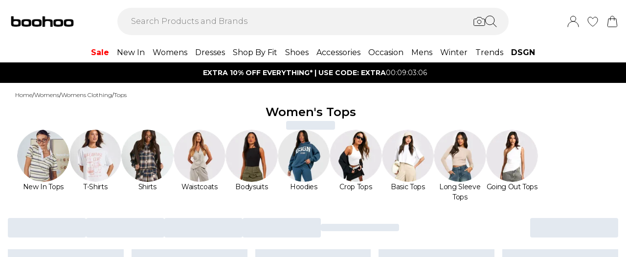

--- FILE ---
content_type: application/javascript
request_url: https://ie.boohoo.com/build/_shared/chunk-VRA7A4UI.js
body_size: 269101
content:
import{a as sv,b as Rm}from"/build/_shared/chunk-XFYDVDS5.js";import{a as ev}from"/build/_shared/chunk-A4IBTZ3Z.js";import{c as pv}from"/build/_shared/chunk-M6ICWE5G.js";import{a as fv}from"/build/_shared/chunk-2DK6NCLK.js";import{a as Hc,b as nv,c as av,d as Ps}from"/build/_shared/chunk-2KNE7ZNJ.js";import{a as Wa,c as Va}from"/build/_shared/chunk-CWC5N2FE.js";import{a as Fr,c as Vc,d as va,e as Mm,g as cv}from"/build/_shared/chunk-FTVLDCSH.js";import{a as ul}from"/build/_shared/chunk-G6SGBOS7.js";import{a as Jl}from"/build/_shared/chunk-JJQZUQ6E.js";import{a as nx}from"/build/_shared/chunk-APKVUKX4.js";import{a as Uc}from"/build/_shared/chunk-IMEFEAHB.js";import{a as nt,b as $t}from"/build/_shared/chunk-EG25LMP5.js";import{a as mv}from"/build/_shared/chunk-PX3CYD2R.js";import{b as Lm}from"/build/_shared/chunk-2266HSR6.js";import{a as Gi}from"/build/_shared/chunk-VGWO43XW.js";import{a as Mc}from"/build/_shared/chunk-C3BXR6MD.js";import{a as km}from"/build/_shared/chunk-2ADKXMP2.js";import{a as Bc,b as dv,c as mu,d as Em,i as uv}from"/build/_shared/chunk-R72OS5YV.js";import{a as lx}from"/build/_shared/chunk-N4BU2KA2.js";import{a as Ec,e as un,g as za,h as Xy,i as _m,j as Kn,k as Fc,l as Dc,m as Oc,n as Ha}from"/build/_shared/chunk-YM55DF6K.js";import{a as lv,b as Tn}from"/build/_shared/chunk-GKHJNRQP.js";import{a as yr}from"/build/_shared/chunk-BSQDS3HS.js";import{a as jc}from"/build/_shared/chunk-KN3AGX3Y.js";import{a as Lc,b as Qy,d as ml,f as Ac,h as xi}from"/build/_shared/chunk-U5UBMMMZ.js";import{a as Tm}from"/build/_shared/chunk-2O65S2TH.js";import{a as Gy}from"/build/_shared/chunk-CW6VPU56.js";import{a as Wc}from"/build/_shared/chunk-ZJJTWXED.js";import{a as $a,b as qn}from"/build/_shared/chunk-3GS3HIIW.js";import{a as Ky,b as Zy,c as Cs,d as Yy,e as Nm,f as l1}from"/build/_shared/chunk-INKL35EO.js";import{a as sx,b as iv,c as zc,d as Ss}from"/build/_shared/chunk-AJZNABCN.js";import{a as vr}from"/build/_shared/chunk-VYTXBO2I.js";import{a as mn}from"/build/_shared/chunk-JHY7SVQQ.js";import{a as $y}from"/build/_shared/chunk-24I3OQ6A.js";import{a as Oi}from"/build/_shared/chunk-Y3BPLONU.js";import{b as tv,c as c1}from"/build/_shared/chunk-B4AJKSRZ.js";import{a as p1}from"/build/_shared/chunk-5RYNH23Z.js";import{a as Lr}from"/build/_shared/chunk-SYUQS7NP.js";import{a as ec}from"/build/_shared/chunk-LRP54HER.js";import{a as Jr,b as Bo}from"/build/_shared/chunk-GMQ3OXS2.js";import{a as te,b as Mr,c as Be}from"/build/_shared/chunk-HFLGNWEZ.js";import{a as Pm,c as on,d as Ri,e as cn,g as dl,h as vi}from"/build/_shared/chunk-5UKHM6D4.js";import{a as ax}from"/build/_shared/chunk-34CX7XVO.js";import{a as qc}from"/build/_shared/chunk-5NFU2AJA.js";import{a as Ce}from"/build/_shared/chunk-B6N575PA.js";import{a as bi}from"/build/_shared/chunk-QZPWRALQ.js";import{a as qy,b as ur}from"/build/_shared/chunk-H3RUKBI2.js";import{a as Jy}from"/build/_shared/chunk-Q2URHAYG.js";import{a as Im}from"/build/_shared/chunk-GONHVINH.js";import{a as Qo}from"/build/_shared/chunk-C3V4PGF4.js";import{a as no}from"/build/_shared/chunk-62YMY6VW.js";import{c as Gn}from"/build/_shared/chunk-667YN2VS.js";import{a as rn,b as et}from"/build/_shared/chunk-E5H5CL2X.js";import{a as _e,b as dn}from"/build/_shared/chunk-FONEQPGK.js";import{a as $c,b as rv,c as ov,d as m1}from"/build/_shared/chunk-K5R5WQTL.js";import{a as Xl,b as d1,c as u1}from"/build/_shared/chunk-FNFVSTJY.js";import{a as ye}from"/build/_shared/chunk-QEGCJFA5.js";import{a as qi,c as Uy}from"/build/_shared/chunk-WFIIZGSW.js";import{a as ne}from"/build/_shared/chunk-LZE6UYJ3.js";import{a as qe}from"/build/_shared/chunk-R6AW3BZO.js";import{a as zy,b as Hy,c as Sm,j as s1,k as Wy,l as Vy,p as jy}from"/build/_shared/chunk-QKJUMLAC.js";import{a as $}from"/build/_shared/chunk-GCMBBLZC.js";import{a as Ic}from"/build/_shared/chunk-O6GPQUIK.js";import{a as wm,b as yi,f as Rc,h as Cm,l as Oy,m as ix,s as cl,v as By}from"/build/_shared/chunk-25HVDPJJ.js";import{a as N}from"/build/_shared/chunk-BOZWBMPD.js";import{a as ae}from"/build/_shared/chunk-NXXV73JV.js";import{a as _c,b as Wr,c as v}from"/build/_shared/chunk-Q3IECNXJ.js";function tc(e){throw new RangeError(px[e])}function vv(e,t){let r=e.split("@"),o="";r.length>1&&(o=r[0]+"@",e=r[1]);let i=function(n,a){let s=[],l=n.length;for(;l--;)s[l]=a(n[l]);return s}((e=e.replace(mx,".")).split("."),t).join(".");return o+i}function Cv(e){let t=[],r=0,o=e.length;for(;r<o;){let i=e.charCodeAt(r++);if(i>=55296&&i<=56319&&r<o){let n=e.charCodeAt(r++);(64512&n)==56320?t.push(((1023&i)<<10)+(1023&n)+65536):(t.push(i),r--)}else t.push(i)}return t}var dx,ux,mx,px,Ua,f1,bv,Sv,xv,wv,pl,Pv=_c(()=>{dx=/^xn--/,ux=/[^\0-\x7E]/,mx=/[\x2E\u3002\uFF0E\uFF61]/g,px={overflow:"Overflow: input needs wider integers to process","not-basic":"Illegal input >= 0x80 (not a basic code point)","invalid-input":"Invalid input"},Ua=Math.floor,f1=String.fromCharCode;bv=function(e,t){return e+22+75*(e<26)-((t!=0)<<5)},Sv=function(e,t,r){let o=0;for(e=r?Ua(e/700):e>>1,e+=Ua(e/t);e>455;o+=36)e=Ua(e/35);return Ua(o+36*e/(e+38))},xv=function(e){let t=[],r=e.length,o=0,i=128,n=72,a=e.lastIndexOf("-");a<0&&(a=0);for(let l=0;l<a;++l)e.charCodeAt(l)>=128&&tc("not-basic"),t.push(e.charCodeAt(l));for(let l=a>0?a+1:0;l<r;){let c=o;for(let u=1,p=36;;p+=36){l>=r&&tc("invalid-input");let m=(s=e.charCodeAt(l++))-48<10?s-22:s-65<26?s-65:s-97<26?s-97:36;(m>=36||m>Ua((2147483647-o)/u))&&tc("overflow"),o+=m*u;let g=p<=n?1:p>=n+26?26:p-n;if(m<g)break;let y=36-g;u>Ua(2147483647/y)&&tc("overflow"),u*=y}let d=t.length+1;n=Sv(o-c,d,c==0),Ua(o/d)>2147483647-i&&tc("overflow"),i+=Ua(o/d),o%=d,t.splice(o++,0,i)}var s;return String.fromCodePoint(...t)},wv=function(e){let t=[],r=(e=Cv(e)).length,o=128,i=0,n=72;for(let l of e)l<128&&t.push(f1(l));let a=t.length,s=a;for(a&&t.push("-");s<r;){let l=2147483647;for(let d of e)d>=o&&d<l&&(l=d);let c=s+1;l-o>Ua((2147483647-i)/c)&&tc("overflow"),i+=(l-o)*c,o=l;for(let d of e)if(d<o&&++i>2147483647&&tc("overflow"),d==o){let u=i;for(let p=36;;p+=36){let m=p<=n?1:p>=n+26?26:p-n;if(u<m)break;let g=u-m,y=36-m;t.push(f1(bv(m+g%y,0))),u=Ua(g/y)}t.push(f1(bv(u,0))),n=Sv(i,c,s==a),i=0,++s}++i,++o}return t.join("")},pl={version:"2.1.0",ucs2:{decode:Cv,encode:e=>String.fromCodePoint(...e)},decode:xv,encode:wv,toASCII:function(e){return vv(e,function(t){return ux.test(t)?"xn--"+wv(t):t})},toUnicode:function(e){return vv(e,function(t){return dx.test(t)?xv(t.slice(4).toLowerCase()):t})}};pl.decode;pl.encode;pl.toASCII;pl.toUnicode;pl.ucs2;pl.version});function fx(e,t){return Object.prototype.hasOwnProperty.call(e,t)}var gx,pu,hx,qa,kv=_c(()=>{gx=function(e,t,r,o){t=t||"&",r=r||"=";var i={};if(typeof e!="string"||e.length===0)return i;var n=/\+/g;e=e.split(t);var a=1e3;o&&typeof o.maxKeys=="number"&&(a=o.maxKeys);var s=e.length;a>0&&s>a&&(s=a);for(var l=0;l<s;++l){var c,d,u,p,m=e[l].replace(n,"%20"),g=m.indexOf(r);g>=0?(c=m.substr(0,g),d=m.substr(g+1)):(c=m,d=""),u=decodeURIComponent(c),p=decodeURIComponent(d),fx(i,u)?Array.isArray(i[u])?i[u].push(p):i[u]=[i[u],p]:i[u]=p}return i},pu=function(e){switch(typeof e){case"string":return e;case"boolean":return e?"true":"false";case"number":return isFinite(e)?e:"";default:return""}},hx=function(e,t,r,o){return t=t||"&",r=r||"=",e===null&&(e=void 0),typeof e=="object"?Object.keys(e).map(function(i){var n=encodeURIComponent(pu(i))+r;return Array.isArray(e[i])?e[i].map(function(a){return n+encodeURIComponent(pu(a))}).join(t):n+encodeURIComponent(pu(e[i]))}).join(t):o?encodeURIComponent(pu(o))+r+encodeURIComponent(pu(e)):""},qa={};qa.decode=qa.parse=gx,qa.encode=qa.stringify=hx;qa.decode;qa.encode;qa.parse;qa.stringify});function g1(){throw new Error("setTimeout has not been defined")}function h1(){throw new Error("clearTimeout has not been defined")}function _v(e){if(Ns===setTimeout)return setTimeout(e,0);if((Ns===g1||!Ns)&&setTimeout)return Ns=setTimeout,setTimeout(e,0);try{return Ns(e,0)}catch{try{return Ns.call(null,e,0)}catch{return Ns.call(this||Zc,e,0)}}}function yx(){Kc&&rc&&(Kc=!1,rc.length?_s=rc.concat(_s):Fm=-1,_s.length&&Rv())}function Rv(){if(!Kc){var e=_v(yx);Kc=!0;for(var t=_s.length;t;){for(rc=_s,_s=[];++Fm<t;)rc&&rc[Fm].run();Fm=-1,t=_s.length}rc=null,Kc=!1,function(r){if(Ts===clearTimeout)return clearTimeout(r);if((Ts===h1||!Ts)&&clearTimeout)return Ts=clearTimeout,clearTimeout(r);try{Ts(r)}catch{try{return Ts.call(null,r)}catch{return Ts.call(this||Zc,r)}}}(e)}}function Nv(e,t){(this||Zc).fun=e,(this||Zc).array=t}function ks(){}var Tv,Ns,Ts,Zc,si,rc,_s,Kc,Fm,Xo,Iv=_c(()=>{Zc=typeof globalThis<"u"?globalThis:typeof self<"u"?self:globalThis,si=Tv={};(function(){try{Ns=typeof setTimeout=="function"?setTimeout:g1}catch{Ns=g1}try{Ts=typeof clearTimeout=="function"?clearTimeout:h1}catch{Ts=h1}})();_s=[],Kc=!1,Fm=-1;si.nextTick=function(e){var t=new Array(arguments.length-1);if(arguments.length>1)for(var r=1;r<arguments.length;r++)t[r-1]=arguments[r];_s.push(new Nv(e,t)),_s.length!==1||Kc||_v(Rv)},Nv.prototype.run=function(){(this||Zc).fun.apply(null,(this||Zc).array)},si.title="browser",si.browser=!0,si.env={},si.argv=[],si.version="",si.versions={},si.on=ks,si.addListener=ks,si.once=ks,si.off=ks,si.removeListener=ks,si.removeAllListeners=ks,si.emit=ks,si.prependListener=ks,si.prependOnceListener=ks,si.listeners=function(e){return[]},si.binding=function(e){throw new Error("process.binding is not supported")},si.cwd=function(){return"/"},si.chdir=function(e){throw new Error("process.chdir is not supported")},si.umask=function(){return 0};Xo=Tv;Xo.addListener;Xo.argv;Xo.binding;Xo.browser;Xo.chdir;Xo.cwd;Xo.emit;Xo.env;Xo.listeners;Xo.nextTick;Xo.off;Xo.on;Xo.once;Xo.prependListener;Xo.prependOnceListener;Xo.removeAllListeners;Xo.removeListener;Xo.title;Xo.umask;Xo.version;Xo.versions});function vx(){if(Mv)return y1;Mv=!0;var e=y1={},t,r;function o(){throw new Error("setTimeout has not been defined")}function i(){throw new Error("clearTimeout has not been defined")}(function(){try{typeof setTimeout=="function"?t=setTimeout:t=o}catch{t=o}try{typeof clearTimeout=="function"?r=clearTimeout:r=i}catch{r=i}})();function n(y){if(t===setTimeout)return setTimeout(y,0);if((t===o||!t)&&setTimeout)return t=setTimeout,setTimeout(y,0);try{return t(y,0)}catch{try{return t.call(null,y,0)}catch{return t.call(this||Yc,y,0)}}}function a(y){if(r===clearTimeout)return clearTimeout(y);if((r===i||!r)&&clearTimeout)return r=clearTimeout,clearTimeout(y);try{return r(y)}catch{try{return r.call(null,y)}catch{return r.call(this||Yc,y)}}}var s=[],l=!1,c,d=-1;function u(){!l||!c||(l=!1,c.length?s=c.concat(s):d=-1,s.length&&p())}function p(){if(!l){var y=n(u);l=!0;for(var f=s.length;f;){for(c=s,s=[];++d<f;)c&&c[d].run();d=-1,f=s.length}c=null,l=!1,a(y)}}e.nextTick=function(y){var f=new Array(arguments.length-1);if(arguments.length>1)for(var h=1;h<arguments.length;h++)f[h-1]=arguments[h];s.push(new m(y,f)),s.length===1&&!l&&n(p)};function m(y,f){(this||Yc).fun=y,(this||Yc).array=f}m.prototype.run=function(){(this||Yc).fun.apply(null,(this||Yc).array)},e.title="browser",e.browser=!0,e.env={},e.argv=[],e.version="",e.versions={};function g(){}return e.on=g,e.addListener=g,e.once=g,e.off=g,e.removeListener=g,e.removeAllListeners=g,e.emit=g,e.prependListener=g,e.prependOnceListener=g,e.listeners=function(y){return[]},e.binding=function(y){throw new Error("process.binding is not supported")},e.cwd=function(){return"/"},e.chdir=function(y){throw new Error("process.chdir is not supported")},e.umask=function(){return 0},y1}var y1,Mv,Yc,qo,v1=_c(()=>{y1={},Mv=!1,Yc=typeof globalThis<"u"?globalThis:typeof self<"u"?self:globalThis;qo=vx();qo.platform="browser";qo.addListener;qo.argv;qo.binding;qo.browser;qo.chdir;qo.cwd;qo.emit;qo.env;qo.listeners;qo.nextTick;qo.off;qo.on;qo.once;qo.prependListener;qo.prependOnceListener;qo.removeAllListeners;qo.removeListener;qo.title;qo.umask;qo.version;qo.versions});function bx(){if(Lv)return b1;Lv=!0;var e=qo;function t(n){if(typeof n!="string")throw new TypeError("Path must be a string. Received "+JSON.stringify(n))}function r(n,a){for(var s="",l=0,c=-1,d=0,u,p=0;p<=n.length;++p){if(p<n.length)u=n.charCodeAt(p);else{if(u===47)break;u=47}if(u===47){if(!(c===p-1||d===1))if(c!==p-1&&d===2){if(s.length<2||l!==2||s.charCodeAt(s.length-1)!==46||s.charCodeAt(s.length-2)!==46){if(s.length>2){var m=s.lastIndexOf("/");if(m!==s.length-1){m===-1?(s="",l=0):(s=s.slice(0,m),l=s.length-1-s.lastIndexOf("/")),c=p,d=0;continue}}else if(s.length===2||s.length===1){s="",l=0,c=p,d=0;continue}}a&&(s.length>0?s+="/..":s="..",l=2)}else s.length>0?s+="/"+n.slice(c+1,p):s=n.slice(c+1,p),l=p-c-1;c=p,d=0}else u===46&&d!==-1?++d:d=-1}return s}function o(n,a){var s=a.dir||a.root,l=a.base||(a.name||"")+(a.ext||"");return s?s===a.root?s+l:s+n+l:l}var i={resolve:function(){for(var a="",s=!1,l,c=arguments.length-1;c>=-1&&!s;c--){var d;c>=0?d=arguments[c]:(l===void 0&&(l=e.cwd()),d=l),t(d),d.length!==0&&(a=d+"/"+a,s=d.charCodeAt(0)===47)}return a=r(a,!s),s?a.length>0?"/"+a:"/":a.length>0?a:"."},normalize:function(a){if(t(a),a.length===0)return".";var s=a.charCodeAt(0)===47,l=a.charCodeAt(a.length-1)===47;return a=r(a,!s),a.length===0&&!s&&(a="."),a.length>0&&l&&(a+="/"),s?"/"+a:a},isAbsolute:function(a){return t(a),a.length>0&&a.charCodeAt(0)===47},join:function(){if(arguments.length===0)return".";for(var a,s=0;s<arguments.length;++s){var l=arguments[s];t(l),l.length>0&&(a===void 0?a=l:a+="/"+l)}return a===void 0?".":i.normalize(a)},relative:function(a,s){if(t(a),t(s),a===s||(a=i.resolve(a),s=i.resolve(s),a===s))return"";for(var l=1;l<a.length&&a.charCodeAt(l)===47;++l);for(var c=a.length,d=c-l,u=1;u<s.length&&s.charCodeAt(u)===47;++u);for(var p=s.length,m=p-u,g=d<m?d:m,y=-1,f=0;f<=g;++f){if(f===g){if(m>g){if(s.charCodeAt(u+f)===47)return s.slice(u+f+1);if(f===0)return s.slice(u+f)}else d>g&&(a.charCodeAt(l+f)===47?y=f:f===0&&(y=0));break}var h=a.charCodeAt(l+f),C=s.charCodeAt(u+f);if(h!==C)break;h===47&&(y=f)}var x="";for(f=l+y+1;f<=c;++f)(f===c||a.charCodeAt(f)===47)&&(x.length===0?x+="..":x+="/..");return x.length>0?x+s.slice(u+y):(u+=y,s.charCodeAt(u)===47&&++u,s.slice(u))},_makeLong:function(a){return a},dirname:function(a){if(t(a),a.length===0)return".";for(var s=a.charCodeAt(0),l=s===47,c=-1,d=!0,u=a.length-1;u>=1;--u)if(s=a.charCodeAt(u),s===47){if(!d){c=u;break}}else d=!1;return c===-1?l?"/":".":l&&c===1?"//":a.slice(0,c)},basename:function(a,s){if(s!==void 0&&typeof s!="string")throw new TypeError('"ext" argument must be a string');t(a);var l=0,c=-1,d=!0,u;if(s!==void 0&&s.length>0&&s.length<=a.length){if(s.length===a.length&&s===a)return"";var p=s.length-1,m=-1;for(u=a.length-1;u>=0;--u){var g=a.charCodeAt(u);if(g===47){if(!d){l=u+1;break}}else m===-1&&(d=!1,m=u+1),p>=0&&(g===s.charCodeAt(p)?--p===-1&&(c=u):(p=-1,c=m))}return l===c?c=m:c===-1&&(c=a.length),a.slice(l,c)}else{for(u=a.length-1;u>=0;--u)if(a.charCodeAt(u)===47){if(!d){l=u+1;break}}else c===-1&&(d=!1,c=u+1);return c===-1?"":a.slice(l,c)}},extname:function(a){t(a);for(var s=-1,l=0,c=-1,d=!0,u=0,p=a.length-1;p>=0;--p){var m=a.charCodeAt(p);if(m===47){if(!d){l=p+1;break}continue}c===-1&&(d=!1,c=p+1),m===46?s===-1?s=p:u!==1&&(u=1):s!==-1&&(u=-1)}return s===-1||c===-1||u===0||u===1&&s===c-1&&s===l+1?"":a.slice(s,c)},format:function(a){if(a===null||typeof a!="object")throw new TypeError('The "pathObject" argument must be of type Object. Received type '+typeof a);return o("/",a)},parse:function(a){t(a);var s={root:"",dir:"",base:"",ext:"",name:""};if(a.length===0)return s;var l=a.charCodeAt(0),c=l===47,d;c?(s.root="/",d=1):d=0;for(var u=-1,p=0,m=-1,g=!0,y=a.length-1,f=0;y>=d;--y){if(l=a.charCodeAt(y),l===47){if(!g){p=y+1;break}continue}m===-1&&(g=!1,m=y+1),l===46?u===-1?u=y:f!==1&&(f=1):u!==-1&&(f=-1)}return u===-1||m===-1||f===0||f===1&&u===m-1&&u===p+1?m!==-1&&(p===0&&c?s.base=s.name=a.slice(1,m):s.base=s.name=a.slice(p,m)):(p===0&&c?(s.name=a.slice(1,u),s.base=a.slice(1,m)):(s.name=a.slice(p,u),s.base=a.slice(p,m)),s.ext=a.slice(u,m)),p>0?s.dir=a.slice(0,p-1):c&&(s.dir="/"),s},sep:"/",delimiter:":",win32:null,posix:null};return i.posix=i,b1=i,b1}var b1,Lv,x1,Ev=_c(()=>{v1();b1={},Lv=!1;x1=bx()});function Zn(){this.protocol=null,this.slashes=null,this.auth=null,this.host=null,this.port=null,this.hostname=null,this.hash=null,this.search=null,this.query=null,this.pathname=null,this.path=null,this.href=null}function fu(e,t,r){if(e&&Ga.isObject(e)&&e instanceof Zn)return e;var o=new Zn;return o.parse(e,t,r),o}function Tx(){if(Ov)return S1;Ov=!0;var e=Xo;function t(n){if(typeof n!="string")throw new TypeError("Path must be a string. Received "+JSON.stringify(n))}function r(n,a){for(var s="",l=0,c=-1,d=0,u,p=0;p<=n.length;++p){if(p<n.length)u=n.charCodeAt(p);else{if(u===47)break;u=47}if(u===47){if(!(c===p-1||d===1))if(c!==p-1&&d===2){if(s.length<2||l!==2||s.charCodeAt(s.length-1)!==46||s.charCodeAt(s.length-2)!==46){if(s.length>2){var m=s.lastIndexOf("/");if(m!==s.length-1){m===-1?(s="",l=0):(s=s.slice(0,m),l=s.length-1-s.lastIndexOf("/")),c=p,d=0;continue}}else if(s.length===2||s.length===1){s="",l=0,c=p,d=0;continue}}a&&(s.length>0?s+="/..":s="..",l=2)}else s.length>0?s+="/"+n.slice(c+1,p):s=n.slice(c+1,p),l=p-c-1;c=p,d=0}else u===46&&d!==-1?++d:d=-1}return s}function o(n,a){var s=a.dir||a.root,l=a.base||(a.name||"")+(a.ext||"");return s?s===a.root?s+l:s+n+l:l}var i={resolve:function(){for(var a="",s=!1,l,c=arguments.length-1;c>=-1&&!s;c--){var d;c>=0?d=arguments[c]:(l===void 0&&(l=e.cwd()),d=l),t(d),d.length!==0&&(a=d+"/"+a,s=d.charCodeAt(0)===47)}return a=r(a,!s),s?a.length>0?"/"+a:"/":a.length>0?a:"."},normalize:function(a){if(t(a),a.length===0)return".";var s=a.charCodeAt(0)===47,l=a.charCodeAt(a.length-1)===47;return a=r(a,!s),a.length===0&&!s&&(a="."),a.length>0&&l&&(a+="/"),s?"/"+a:a},isAbsolute:function(a){return t(a),a.length>0&&a.charCodeAt(0)===47},join:function(){if(arguments.length===0)return".";for(var a,s=0;s<arguments.length;++s){var l=arguments[s];t(l),l.length>0&&(a===void 0?a=l:a+="/"+l)}return a===void 0?".":i.normalize(a)},relative:function(a,s){if(t(a),t(s),a===s||(a=i.resolve(a),s=i.resolve(s),a===s))return"";for(var l=1;l<a.length&&a.charCodeAt(l)===47;++l);for(var c=a.length,d=c-l,u=1;u<s.length&&s.charCodeAt(u)===47;++u);for(var p=s.length,m=p-u,g=d<m?d:m,y=-1,f=0;f<=g;++f){if(f===g){if(m>g){if(s.charCodeAt(u+f)===47)return s.slice(u+f+1);if(f===0)return s.slice(u+f)}else d>g&&(a.charCodeAt(l+f)===47?y=f:f===0&&(y=0));break}var h=a.charCodeAt(l+f),C=s.charCodeAt(u+f);if(h!==C)break;h===47&&(y=f)}var x="";for(f=l+y+1;f<=c;++f)(f===c||a.charCodeAt(f)===47)&&(x.length===0?x+="..":x+="/..");return x.length>0?x+s.slice(u+y):(u+=y,s.charCodeAt(u)===47&&++u,s.slice(u))},_makeLong:function(a){return a},dirname:function(a){if(t(a),a.length===0)return".";for(var s=a.charCodeAt(0),l=s===47,c=-1,d=!0,u=a.length-1;u>=1;--u)if(s=a.charCodeAt(u),s===47){if(!d){c=u;break}}else d=!1;return c===-1?l?"/":".":l&&c===1?"//":a.slice(0,c)},basename:function(a,s){if(s!==void 0&&typeof s!="string")throw new TypeError('"ext" argument must be a string');t(a);var l=0,c=-1,d=!0,u;if(s!==void 0&&s.length>0&&s.length<=a.length){if(s.length===a.length&&s===a)return"";var p=s.length-1,m=-1;for(u=a.length-1;u>=0;--u){var g=a.charCodeAt(u);if(g===47){if(!d){l=u+1;break}}else m===-1&&(d=!1,m=u+1),p>=0&&(g===s.charCodeAt(p)?--p===-1&&(c=u):(p=-1,c=m))}return l===c?c=m:c===-1&&(c=a.length),a.slice(l,c)}else{for(u=a.length-1;u>=0;--u)if(a.charCodeAt(u)===47){if(!d){l=u+1;break}}else c===-1&&(d=!1,c=u+1);return c===-1?"":a.slice(l,c)}},extname:function(a){t(a);for(var s=-1,l=0,c=-1,d=!0,u=0,p=a.length-1;p>=0;--p){var m=a.charCodeAt(p);if(m===47){if(!d){l=p+1;break}continue}c===-1&&(d=!1,c=p+1),m===46?s===-1?s=p:u!==1&&(u=1):s!==-1&&(u=-1)}return s===-1||c===-1||u===0||u===1&&s===c-1&&s===l+1?"":a.slice(s,c)},format:function(a){if(a===null||typeof a!="object")throw new TypeError('The "pathObject" argument must be of type Object. Received type '+typeof a);return o("/",a)},parse:function(a){t(a);var s={root:"",dir:"",base:"",ext:"",name:""};if(a.length===0)return s;var l=a.charCodeAt(0),c=l===47,d;c?(s.root="/",d=1):d=0;for(var u=-1,p=0,m=-1,g=!0,y=a.length-1,f=0;y>=d;--y){if(l=a.charCodeAt(y),l===47){if(!g){p=y+1;break}continue}m===-1&&(g=!1,m=y+1),l===46?u===-1?u=y:f!==1&&(f=1):u!==-1&&(f=-1)}return u===-1||m===-1||f===0||f===1&&u===m-1&&u===p+1?m!==-1&&(p===0&&c?s.base=s.name=a.slice(1,m):s.base=s.name=a.slice(p,m)):(p===0&&c?(s.name=a.slice(1,u),s.base=a.slice(1,m)):(s.name=a.slice(p,u),s.base=a.slice(p,m)),s.ext=a.slice(u,m)),p>0?s.dir=a.slice(0,p-1):c&&(s.dir="/"),s},sep:"/",delimiter:":",win32:null,posix:null};return i.posix=i,S1=i,S1}function $x(e){if(typeof e=="string")e=new URL(e);else if(!(e instanceof URL))throw new Deno.errors.InvalidData("invalid argument path , must be a string or URL");if(e.protocol!=="file:")throw new Deno.errors.InvalidData("invalid url scheme");return k1?zx(e):Hx(e)}function zx(e){let t=e.hostname,r=e.pathname;for(let o=0;o<r.length;o++)if(r[o]==="%"){let i=r.codePointAt(o+2)||32;if(r[o+1]==="2"&&i===102||r[o+1]==="5"&&i===99)throw new Deno.errors.InvalidData("must not include encoded \\ or / characters")}if(r=r.replace(Ex,"\\"),r=decodeURIComponent(r),t!=="")return`\\\\${t}${r}`;{let o=r.codePointAt(1)|32,i=r[2];if(o<Mx||o>Lx||i!==":")throw new Deno.errors.InvalidData("file url path must be absolute");return r.slice(1)}}function Hx(e){if(e.hostname!=="")throw new Deno.errors.InvalidData("invalid file url hostname");let t=e.pathname;for(let r=0;r<t.length;r++)if(t[r]==="%"){let o=t.codePointAt(r+2)||32;if(t[r+1]==="2"&&o===102)throw new Deno.errors.InvalidData("must not include encoded / characters")}return decodeURIComponent(t)}function Wx(e){let t=Bv.resolve(e),r=e.charCodeAt(e.length-1);(r===Ix||k1&&r===Rx)&&t[t.length-1]!==Bv.sep&&(t+="/");let o=new URL("file://");return t.includes("%")&&(t=t.replace(Fx,"%25")),!k1&&t.includes("\\")&&(t=t.replace(Ax,"%5C")),t.includes(`
`)&&(t=t.replace(Dx,"%0A")),t.includes("\r")&&(t=t.replace(Ox,"%0D")),t.includes("	")&&(t=t.replace(Bx,"%09")),o.pathname=t,o}function ew(e){if(typeof e=="string")e=new URL(e);else if(!(e instanceof URL))throw new Deno.errors.InvalidData("invalid argument path , must be a string or URL");if(e.protocol!=="file:")throw new Deno.errors.InvalidData("invalid url scheme");return N1?tw(e):rw(e)}function tw(e){let t=e.hostname,r=e.pathname;for(let o=0;o<r.length;o++)if(r[o]==="%"){let i=r.codePointAt(o+2)||32;if(r[o+1]==="2"&&i===102||r[o+1]==="5"&&i===99)throw new Deno.errors.InvalidData("must not include encoded \\ or / characters")}if(r=r.replace(Kx,"\\"),r=decodeURIComponent(r),t!=="")return`\\\\${t}${r}`;{let o=r.codePointAt(1)|32,i=r[2];if(o<qx||o>Gx||i!==":")throw new Deno.errors.InvalidData("file url path must be absolute");return r.slice(1)}}function rw(e){if(e.hostname!=="")throw new Deno.errors.InvalidData("invalid file url hostname");let t=e.pathname;for(let r=0;r<t.length;r++)if(t[r]==="%"){let o=t.codePointAt(r+2)||32;if(t[r+1]==="2"&&o===102)throw new Deno.errors.InvalidData("must not include encoded / characters")}return decodeURIComponent(t)}function ow(e){let t=x1.resolve(e),r=e.charCodeAt(e.length-1);(r===Ux||N1&&r===jx)&&t[t.length-1]!==x1.sep&&(t+="/");let o=new URL("file://");return t.includes("%")&&(t=t.replace(Zx,"%25")),!N1&&t.includes("\\")&&(t=t.replace(Yx,"%5C")),t.includes(`
`)&&(t=t.replace(Qx,"%0A")),t.includes("\r")&&(t=t.replace(Xx,"%0D")),t.includes("	")&&(t=t.replace(Jx,"%09")),o.pathname=t,o}var Io,xx,Ga,wx,Cx,Sx,Px,P1,Fv,Av,Dv,kx,Nx,w1,Qc,C1,S1,Ov,Bv,_x,Rx,Ix,Mx,Lx,k1,Ex,Fx,Ax,Dx,Ox,Bx,Vx,h_,y_,v_,b_,x_,$v,jx,Ux,qx,Gx,N1,Kx,Zx,Yx,Qx,Xx,Jx,zv=_c(()=>{Pv();kv();Iv();Ev();v1();Io={},xx=pl,Ga={isString:function(e){return typeof e=="string"},isObject:function(e){return typeof e=="object"&&e!==null},isNull:function(e){return e===null},isNullOrUndefined:function(e){return e==null}};Io.parse=fu,Io.resolve=function(e,t){return fu(e,!1,!0).resolve(t)},Io.resolveObject=function(e,t){return e?fu(e,!1,!0).resolveObject(t):t},Io.format=function(e){return Ga.isString(e)&&(e=fu(e)),e instanceof Zn?e.format():Zn.prototype.format.call(e)},Io.Url=Zn;wx=/^([a-z0-9.+-]+:)/i,Cx=/:[0-9]*$/,Sx=/^(\/\/?(?!\/)[^\?\s]*)(\?[^\s]*)?$/,Px=["{","}","|","\\","^","`"].concat(["<",">",'"',"`"," ","\r",`
`,"	"]),P1=["'"].concat(Px),Fv=["%","/","?",";","#"].concat(P1),Av=["/","?","#"],Dv=/^[+a-z0-9A-Z_-]{0,63}$/,kx=/^([+a-z0-9A-Z_-]{0,63})(.*)$/,Nx={javascript:!0,"javascript:":!0},w1={javascript:!0,"javascript:":!0},Qc={http:!0,https:!0,ftp:!0,gopher:!0,file:!0,"http:":!0,"https:":!0,"ftp:":!0,"gopher:":!0,"file:":!0},C1=qa;Zn.prototype.parse=function(e,t,r){if(!Ga.isString(e))throw new TypeError("Parameter 'url' must be a string, not "+typeof e);var o=e.indexOf("?"),i=o!==-1&&o<e.indexOf("#")?"?":"#",n=e.split(i);n[0]=n[0].replace(/\\/g,"/");var a=e=n.join(i);if(a=a.trim(),!r&&e.split("#").length===1){var s=Sx.exec(a);if(s)return this.path=a,this.href=a,this.pathname=s[1],s[2]?(this.search=s[2],this.query=t?C1.parse(this.search.substr(1)):this.search.substr(1)):t&&(this.search="",this.query={}),this}var l=wx.exec(a);if(l){var c=(l=l[0]).toLowerCase();this.protocol=c,a=a.substr(l.length)}if(r||l||a.match(/^\/\/[^@\/]+@[^@\/]+/)){var d=a.substr(0,2)==="//";!d||l&&w1[l]||(a=a.substr(2),this.slashes=!0)}if(!w1[l]&&(d||l&&!Qc[l])){for(var u,p,m=-1,g=0;g<Av.length;g++)(y=a.indexOf(Av[g]))!==-1&&(m===-1||y<m)&&(m=y);for((p=m===-1?a.lastIndexOf("@"):a.lastIndexOf("@",m))!==-1&&(u=a.slice(0,p),a=a.slice(p+1),this.auth=decodeURIComponent(u)),m=-1,g=0;g<Fv.length;g++){var y;(y=a.indexOf(Fv[g]))!==-1&&(m===-1||y<m)&&(m=y)}m===-1&&(m=a.length),this.host=a.slice(0,m),a=a.slice(m),this.parseHost(),this.hostname=this.hostname||"";var f=this.hostname[0]==="["&&this.hostname[this.hostname.length-1]==="]";if(!f)for(var h=this.hostname.split(/\./),C=(g=0,h.length);g<C;g++){var x=h[g];if(x&&!x.match(Dv)){for(var S="",b=0,w=x.length;b<w;b++)x.charCodeAt(b)>127?S+="x":S+=x[b];if(!S.match(Dv)){var P=h.slice(0,g),I=h.slice(g+1),R=x.match(kx);R&&(P.push(R[1]),I.unshift(R[2])),I.length&&(a="/"+I.join(".")+a),this.hostname=P.join(".");break}}}this.hostname.length>255?this.hostname="":this.hostname=this.hostname.toLowerCase(),f||(this.hostname=xx.toASCII(this.hostname));var B=this.port?":"+this.port:"",L=this.hostname||"";this.host=L+B,this.href+=this.host,f&&(this.hostname=this.hostname.substr(1,this.hostname.length-2),a[0]!=="/"&&(a="/"+a))}if(!Nx[c])for(g=0,C=P1.length;g<C;g++){var M=P1[g];if(a.indexOf(M)!==-1){var Y=encodeURIComponent(M);Y===M&&(Y=escape(M)),a=a.split(M).join(Y)}}var O=a.indexOf("#");O!==-1&&(this.hash=a.substr(O),a=a.slice(0,O));var z=a.indexOf("?");if(z!==-1?(this.search=a.substr(z),this.query=a.substr(z+1),t&&(this.query=C1.parse(this.query)),a=a.slice(0,z)):t&&(this.search="",this.query={}),a&&(this.pathname=a),Qc[c]&&this.hostname&&!this.pathname&&(this.pathname="/"),this.pathname||this.search){B=this.pathname||"";var V=this.search||"";this.path=B+V}return this.href=this.format(),this},Zn.prototype.format=function(){var e=this.auth||"";e&&(e=(e=encodeURIComponent(e)).replace(/%3A/i,":"),e+="@");var t=this.protocol||"",r=this.pathname||"",o=this.hash||"",i=!1,n="";this.host?i=e+this.host:this.hostname&&(i=e+(this.hostname.indexOf(":")===-1?this.hostname:"["+this.hostname+"]"),this.port&&(i+=":"+this.port)),this.query&&Ga.isObject(this.query)&&Object.keys(this.query).length&&(n=C1.stringify(this.query));var a=this.search||n&&"?"+n||"";return t&&t.substr(-1)!==":"&&(t+=":"),this.slashes||(!t||Qc[t])&&i!==!1?(i="//"+(i||""),r&&r.charAt(0)!=="/"&&(r="/"+r)):i||(i=""),o&&o.charAt(0)!=="#"&&(o="#"+o),a&&a.charAt(0)!=="?"&&(a="?"+a),t+i+(r=r.replace(/[?#]/g,function(s){return encodeURIComponent(s)}))+(a=a.replace("#","%23"))+o},Zn.prototype.resolve=function(e){return this.resolveObject(fu(e,!1,!0)).format()},Zn.prototype.resolveObject=function(e){if(Ga.isString(e)){var t=new Zn;t.parse(e,!1,!0),e=t}for(var r=new Zn,o=Object.keys(this),i=0;i<o.length;i++){var n=o[i];r[n]=this[n]}if(r.hash=e.hash,e.href==="")return r.href=r.format(),r;if(e.slashes&&!e.protocol){for(var a=Object.keys(e),s=0;s<a.length;s++){var l=a[s];l!=="protocol"&&(r[l]=e[l])}return Qc[r.protocol]&&r.hostname&&!r.pathname&&(r.path=r.pathname="/"),r.href=r.format(),r}if(e.protocol&&e.protocol!==r.protocol){if(!Qc[e.protocol]){for(var c=Object.keys(e),d=0;d<c.length;d++){var u=c[d];r[u]=e[u]}return r.href=r.format(),r}if(r.protocol=e.protocol,e.host||w1[e.protocol])r.pathname=e.pathname;else{for(var p=(e.pathname||"").split("/");p.length&&!(e.host=p.shift()););e.host||(e.host=""),e.hostname||(e.hostname=""),p[0]!==""&&p.unshift(""),p.length<2&&p.unshift(""),r.pathname=p.join("/")}if(r.search=e.search,r.query=e.query,r.host=e.host||"",r.auth=e.auth,r.hostname=e.hostname||e.host,r.port=e.port,r.pathname||r.search){var m=r.pathname||"",g=r.search||"";r.path=m+g}return r.slashes=r.slashes||e.slashes,r.href=r.format(),r}var y=r.pathname&&r.pathname.charAt(0)==="/",f=e.host||e.pathname&&e.pathname.charAt(0)==="/",h=f||y||r.host&&e.pathname,C=h,x=r.pathname&&r.pathname.split("/")||[],S=(p=e.pathname&&e.pathname.split("/")||[],r.protocol&&!Qc[r.protocol]);if(S&&(r.hostname="",r.port=null,r.host&&(x[0]===""?x[0]=r.host:x.unshift(r.host)),r.host="",e.protocol&&(e.hostname=null,e.port=null,e.host&&(p[0]===""?p[0]=e.host:p.unshift(e.host)),e.host=null),h=h&&(p[0]===""||x[0]==="")),f)r.host=e.host||e.host===""?e.host:r.host,r.hostname=e.hostname||e.hostname===""?e.hostname:r.hostname,r.search=e.search,r.query=e.query,x=p;else if(p.length)x||(x=[]),x.pop(),x=x.concat(p),r.search=e.search,r.query=e.query;else if(!Ga.isNullOrUndefined(e.search))return S&&(r.hostname=r.host=x.shift(),(R=!!(r.host&&r.host.indexOf("@")>0)&&r.host.split("@"))&&(r.auth=R.shift(),r.host=r.hostname=R.shift())),r.search=e.search,r.query=e.query,Ga.isNull(r.pathname)&&Ga.isNull(r.search)||(r.path=(r.pathname?r.pathname:"")+(r.search?r.search:"")),r.href=r.format(),r;if(!x.length)return r.pathname=null,r.search?r.path="/"+r.search:r.path=null,r.href=r.format(),r;for(var b=x.slice(-1)[0],w=(r.host||e.host||x.length>1)&&(b==="."||b==="..")||b==="",P=0,I=x.length;I>=0;I--)(b=x[I])==="."?x.splice(I,1):b===".."?(x.splice(I,1),P++):P&&(x.splice(I,1),P--);if(!h&&!C)for(;P--;P)x.unshift("..");!h||x[0]===""||x[0]&&x[0].charAt(0)==="/"||x.unshift(""),w&&x.join("/").substr(-1)!=="/"&&x.push("");var R,B=x[0]===""||x[0]&&x[0].charAt(0)==="/";return S&&(r.hostname=r.host=B?"":x.length?x.shift():"",(R=!!(r.host&&r.host.indexOf("@")>0)&&r.host.split("@"))&&(r.auth=R.shift(),r.host=r.hostname=R.shift())),(h=h||r.host&&x.length)&&!B&&x.unshift(""),x.length?r.pathname=x.join("/"):(r.pathname=null,r.path=null),Ga.isNull(r.pathname)&&Ga.isNull(r.search)||(r.path=(r.pathname?r.pathname:"")+(r.search?r.search:"")),r.auth=e.auth||r.auth,r.slashes=r.slashes||e.slashes,r.href=r.format(),r},Zn.prototype.parseHost=function(){var e=this.host,t=Cx.exec(e);t&&((t=t[0])!==":"&&(this.port=t.substr(1)),e=e.substr(0,e.length-t.length)),e&&(this.hostname=e)};Io.Url;Io.format;Io.resolve;Io.resolveObject;S1={},Ov=!1;Bv=Tx(),_x=typeof Deno<"u"?Deno.build.os==="windows"?"win32":Deno.build.os:void 0;Io.URL=typeof URL<"u"?URL:null;Io.pathToFileURL=Wx;Io.fileURLToPath=$x;Io.Url;Io.format;Io.resolve;Io.resolveObject;Io.URL;Rx=92,Ix=47,Mx=97,Lx=122,k1=_x==="win32",Ex=/\//g,Fx=/%/g,Ax=/\\/g,Dx=/\n/g,Ox=/\r/g,Bx=/\t/g;Vx=typeof Deno<"u"?Deno.build.os==="windows"?"win32":Deno.build.os:void 0;Io.URL=typeof URL<"u"?URL:null;Io.pathToFileURL=ow;Io.fileURLToPath=ew;h_=Io.Url,y_=Io.format,v_=Io.resolve,b_=Io.resolveObject,x_=Io.parse,$v=Io.URL,jx=92,Ux=47,qx=97,Gx=122,N1=Vx==="win32",Kx=/\//g,Zx=/%/g,Yx=/\\/g,Qx=/\n/g,Xx=/\r/g,Jx=/\t/g});var V1=Wr((gu,ed)=>{var Yv=200,iw="Expected a function",D1="__lodash_hash_undefined__",zm=1,rd=2,O1=1/0,Qv=9007199254740991,Am="[object Arguments]",R1="[object Array]",Xv="[object Boolean]",Jv="[object Date]",eb="[object Error]",tb="[object Function]",nw="[object GeneratorFunction]",Dm="[object Map]",rb="[object Number]",Jc="[object Object]",Hv="[object Promise]",ob="[object RegExp]",Om="[object Set]",ib="[object String]",nb="[object Symbol]",I1="[object WeakMap]",ab="[object ArrayBuffer]",Bm="[object DataView]",aw="[object Float32Array]",sw="[object Float64Array]",lw="[object Int8Array]",cw="[object Int16Array]",dw="[object Int32Array]",uw="[object Uint8Array]",mw="[object Uint8ClampedArray]",pw="[object Uint16Array]",fw="[object Uint32Array]",gw=/\.|\[(?:[^[\]]*|(["'])(?:(?!\1)[^\\]|\\.)*?\1)\]/,hw=/^\w*$/,yw=/^\./,vw=/[^.[\]]+|\[(?:(-?\d+(?:\.\d+)?)|(["'])((?:(?!\2)[^\\]|\\.)*?)\2)\]|(?=(?:\.|\[\])(?:\.|\[\]|$))/g,bw=/[\\^$.*+?()[\]{}|]/g,xw=/\\(\\)?/g,ww=/^\[object .+?Constructor\]$/,Cw=/^(?:0|[1-9]\d*)$/,$o={};$o[aw]=$o[sw]=$o[lw]=$o[cw]=$o[dw]=$o[uw]=$o[mw]=$o[pw]=$o[fw]=!0;$o[Am]=$o[R1]=$o[ab]=$o[Xv]=$o[Bm]=$o[Jv]=$o[eb]=$o[tb]=$o[Dm]=$o[rb]=$o[Jc]=$o[ob]=$o[Om]=$o[ib]=$o[I1]=!1;var sb=typeof globalThis=="object"&&globalThis&&globalThis.Object===Object&&globalThis,Sw=typeof self=="object"&&self&&self.Object===Object&&self,gl=sb||Sw||Function("return this")(),lb=typeof gu=="object"&&gu&&!gu.nodeType&&gu,Wv=lb&&typeof ed=="object"&&ed&&!ed.nodeType&&ed,Pw=Wv&&Wv.exports===lb,Vv=Pw&&sb.process,jv=function(){try{return Vv&&Vv.binding("util")}catch{}}(),Uv=jv&&jv.isTypedArray;function kw(e,t){var r=e?e.length:0;return!!r&&Rw(e,t,0)>-1}function Nw(e,t,r){for(var o=-1,i=e?e.length:0;++o<i;)if(r(t,e[o]))return!0;return!1}function Tw(e,t){for(var r=-1,o=e?e.length:0;++r<o;)if(t(e[r],r,e))return!0;return!1}function _w(e,t,r,o){for(var i=e.length,n=r+(o?1:-1);o?n--:++n<i;)if(t(e[n],n,e))return n;return-1}function Rw(e,t,r){if(t!==t)return _w(e,Iw,r);for(var o=r-1,i=e.length;++o<i;)if(e[o]===t)return o;return-1}function Iw(e){return e!==e}function Mw(e){return function(t){return t?.[e]}}function Lw(e,t){for(var r=-1,o=Array(e);++r<e;)o[r]=t(r);return o}function Ew(e){return function(t){return e(t)}}function Fw(e,t){return e.has(t)}function Aw(e,t){return e?.[t]}function M1(e){var t=!1;if(e!=null&&typeof e.toString!="function")try{t=!!(e+"")}catch{}return t}function Dw(e){var t=-1,r=Array(e.size);return e.forEach(function(o,i){r[++t]=[i,o]}),r}function Ow(e,t){return function(r){return e(t(r))}}function B1(e){var t=-1,r=Array(e.size);return e.forEach(function(o){r[++t]=o}),r}var Bw=Array.prototype,$w=Function.prototype,Hm=Object.prototype,T1=gl["__core-js_shared__"],qv=function(){var e=/[^.]+$/.exec(T1&&T1.keys&&T1.keys.IE_PROTO||"");return e?"Symbol(src)_1."+e:""}(),cb=$w.toString,Is=Hm.hasOwnProperty,od=Hm.toString,zw=RegExp("^"+cb.call(Is).replace(bw,"\\$&").replace(/hasOwnProperty|(function).*?(?=\\\()| for .+?(?=\\\])/g,"$1.*?")+"$"),Gv=gl.Symbol,Kv=gl.Uint8Array,Hw=Hm.propertyIsEnumerable,Ww=Bw.splice,Vw=Ow(Object.keys,Object),L1=id(gl,"DataView"),hu=id(gl,"Map"),E1=id(gl,"Promise"),td=id(gl,"Set"),F1=id(gl,"WeakMap"),yu=id(Object,"create"),jw=nc(L1),Uw=nc(hu),qw=nc(E1),Gw=nc(td),Kw=nc(F1),$m=Gv?Gv.prototype:void 0,_1=$m?$m.valueOf:void 0,Zv=$m?$m.toString:void 0;function oc(e){var t=-1,r=e?e.length:0;for(this.clear();++t<r;){var o=e[t];this.set(o[0],o[1])}}function Zw(){this.__data__=yu?yu(null):{}}function Yw(e){return this.has(e)&&delete this.__data__[e]}function Qw(e){var t=this.__data__;if(yu){var r=t[e];return r===D1?void 0:r}return Is.call(t,e)?t[e]:void 0}function Xw(e){var t=this.__data__;return yu?t[e]!==void 0:Is.call(t,e)}function Jw(e,t){var r=this.__data__;return r[e]=yu&&t===void 0?D1:t,this}oc.prototype.clear=Zw;oc.prototype.delete=Yw;oc.prototype.get=Qw;oc.prototype.has=Xw;oc.prototype.set=Jw;function Ms(e){var t=-1,r=e?e.length:0;for(this.clear();++t<r;){var o=e[t];this.set(o[0],o[1])}}function eC(){this.__data__=[]}function tC(e){var t=this.__data__,r=Wm(t,e);if(r<0)return!1;var o=t.length-1;return r==o?t.pop():Ww.call(t,r,1),!0}function rC(e){var t=this.__data__,r=Wm(t,e);return r<0?void 0:t[r][1]}function oC(e){return Wm(this.__data__,e)>-1}function iC(e,t){var r=this.__data__,o=Wm(r,e);return o<0?r.push([e,t]):r[o][1]=t,this}Ms.prototype.clear=eC;Ms.prototype.delete=tC;Ms.prototype.get=rC;Ms.prototype.has=oC;Ms.prototype.set=iC;function Ls(e){var t=-1,r=e?e.length:0;for(this.clear();++t<r;){var o=e[t];this.set(o[0],o[1])}}function nC(){this.__data__={hash:new oc,map:new(hu||Ms),string:new oc}}function aC(e){return Vm(this,e).delete(e)}function sC(e){return Vm(this,e).get(e)}function lC(e){return Vm(this,e).has(e)}function cC(e,t){return Vm(this,e).set(e,t),this}Ls.prototype.clear=nC;Ls.prototype.delete=aC;Ls.prototype.get=sC;Ls.prototype.has=lC;Ls.prototype.set=cC;function vu(e){var t=-1,r=e?e.length:0;for(this.__data__=new Ls;++t<r;)this.add(e[t])}function dC(e){return this.__data__.set(e,D1),this}function uC(e){return this.__data__.has(e)}vu.prototype.add=vu.prototype.push=dC;vu.prototype.has=uC;function Rs(e){this.__data__=new Ms(e)}function mC(){this.__data__=new Ms}function pC(e){return this.__data__.delete(e)}function fC(e){return this.__data__.get(e)}function gC(e){return this.__data__.has(e)}function hC(e,t){var r=this.__data__;if(r instanceof Ms){var o=r.__data__;if(!hu||o.length<Yv-1)return o.push([e,t]),this;r=this.__data__=new Ls(o)}return r.set(e,t),this}Rs.prototype.clear=mC;Rs.prototype.delete=pC;Rs.prototype.get=fC;Rs.prototype.has=gC;Rs.prototype.set=hC;function yC(e,t){var r=ic(e)||yb(e)?Lw(e.length,String):[],o=r.length,i=!!o;for(var n in e)(t||Is.call(e,n))&&!(i&&(n=="length"||pb(n,o)))&&r.push(n);return r}function Wm(e,t){for(var r=e.length;r--;)if(hb(e[r][0],t))return r;return-1}function db(e,t){t=jm(t,e)?[t]:ub(t);for(var r=0,o=t.length;e!=null&&r<o;)e=e[Um(t[r++])];return r&&r==o?e:void 0}function vC(e){return od.call(e)}function bC(e,t){return e!=null&&t in Object(e)}function $1(e,t,r,o,i){return e===t?!0:e==null||t==null||!qm(e)&&!Gm(t)?e!==e&&t!==t:xC(e,t,$1,r,o,i)}function xC(e,t,r,o,i,n){var a=ic(e),s=ic(t),l=R1,c=R1;a||(l=fl(e),l=l==Am?Jc:l),s||(c=fl(t),c=c==Am?Jc:c);var d=l==Jc&&!M1(e),u=c==Jc&&!M1(t),p=l==c;if(p&&!d)return n||(n=new Rs),a||WC(e)?mb(e,t,r,o,i,n):LC(e,t,l,r,o,i,n);if(!(i&rd)){var m=d&&Is.call(e,"__wrapped__"),g=u&&Is.call(t,"__wrapped__");if(m||g){var y=m?e.value():e,f=g?t.value():t;return n||(n=new Rs),r(y,f,o,i,n)}}return p?(n||(n=new Rs),EC(e,t,r,o,i,n)):!1}function wC(e,t,r,o){var i=r.length,n=i,a=!o;if(e==null)return!n;for(e=Object(e);i--;){var s=r[i];if(a&&s[2]?s[1]!==e[s[0]]:!(s[0]in e))return!1}for(;++i<n;){s=r[i];var l=s[0],c=e[l],d=s[1];if(a&&s[2]){if(c===void 0&&!(l in e))return!1}else{var u=new Rs;if(o)var p=o(c,d,l,e,t,u);if(!(p===void 0?$1(d,c,o,zm|rd,u):p))return!1}}return!0}function CC(e){if(!qm(e)||OC(e))return!1;var t=bb(e)||M1(e)?zw:ww;return t.test(nc(e))}function SC(e){return Gm(e)&&H1(e.length)&&!!$o[od.call(e)]}function PC(e){return typeof e=="function"?e:e==null?qC:typeof e=="object"?ic(e)?TC(e[0],e[1]):NC(e):KC(e)}function kC(e){if(!BC(e))return Vw(e);var t=[];for(var r in Object(e))Is.call(e,r)&&r!="constructor"&&t.push(r);return t}function NC(e){var t=FC(e);return t.length==1&&t[0][2]?gb(t[0][0],t[0][1]):function(r){return r===e||wC(r,e,t)}}function TC(e,t){return jm(e)&&fb(t)?gb(Um(e),t):function(r){var o=jC(r,e);return o===void 0&&o===t?UC(r,e):$1(t,o,void 0,zm|rd)}}function _C(e){return function(t){return db(t,e)}}function RC(e){if(typeof e=="string")return e;if(W1(e))return Zv?Zv.call(e):"";var t=e+"";return t=="0"&&1/e==-O1?"-0":t}function IC(e,t,r){var o=-1,i=kw,n=e.length,a=!0,s=[],l=s;if(r)a=!1,i=Nw;else if(n>=Yv){var c=t?null:MC(e);if(c)return B1(c);a=!1,i=Fw,l=new vu}else l=t?[]:s;e:for(;++o<n;){var d=e[o],u=t?t(d):d;if(d=r||d!==0?d:0,a&&u===u){for(var p=l.length;p--;)if(l[p]===u)continue e;t&&l.push(u),s.push(d)}else i(l,u,r)||(l!==s&&l.push(u),s.push(d))}return s}function ub(e){return ic(e)?e:$C(e)}var MC=td&&1/B1(new td([,-0]))[1]==O1?function(e){return new td(e)}:GC;function mb(e,t,r,o,i,n){var a=i&rd,s=e.length,l=t.length;if(s!=l&&!(a&&l>s))return!1;var c=n.get(e);if(c&&n.get(t))return c==t;var d=-1,u=!0,p=i&zm?new vu:void 0;for(n.set(e,t),n.set(t,e);++d<s;){var m=e[d],g=t[d];if(o)var y=a?o(g,m,d,t,e,n):o(m,g,d,e,t,n);if(y!==void 0){if(y)continue;u=!1;break}if(p){if(!Tw(t,function(f,h){if(!p.has(h)&&(m===f||r(m,f,o,i,n)))return p.add(h)})){u=!1;break}}else if(!(m===g||r(m,g,o,i,n))){u=!1;break}}return n.delete(e),n.delete(t),u}function LC(e,t,r,o,i,n,a){switch(r){case Bm:if(e.byteLength!=t.byteLength||e.byteOffset!=t.byteOffset)return!1;e=e.buffer,t=t.buffer;case ab:return!(e.byteLength!=t.byteLength||!o(new Kv(e),new Kv(t)));case Xv:case Jv:case rb:return hb(+e,+t);case eb:return e.name==t.name&&e.message==t.message;case ob:case ib:return e==t+"";case Dm:var s=Dw;case Om:var l=n&rd;if(s||(s=B1),e.size!=t.size&&!l)return!1;var c=a.get(e);if(c)return c==t;n|=zm,a.set(e,t);var d=mb(s(e),s(t),o,i,n,a);return a.delete(e),d;case nb:if(_1)return _1.call(e)==_1.call(t)}return!1}function EC(e,t,r,o,i,n){var a=i&rd,s=A1(e),l=s.length,c=A1(t),d=c.length;if(l!=d&&!a)return!1;for(var u=l;u--;){var p=s[u];if(!(a?p in t:Is.call(t,p)))return!1}var m=n.get(e);if(m&&n.get(t))return m==t;var g=!0;n.set(e,t),n.set(t,e);for(var y=a;++u<l;){p=s[u];var f=e[p],h=t[p];if(o)var C=a?o(h,f,p,t,e,n):o(f,h,p,e,t,n);if(!(C===void 0?f===h||r(f,h,o,i,n):C)){g=!1;break}y||(y=p=="constructor")}if(g&&!y){var x=e.constructor,S=t.constructor;x!=S&&"constructor"in e&&"constructor"in t&&!(typeof x=="function"&&x instanceof x&&typeof S=="function"&&S instanceof S)&&(g=!1)}return n.delete(e),n.delete(t),g}function Vm(e,t){var r=e.__data__;return DC(t)?r[typeof t=="string"?"string":"hash"]:r.map}function FC(e){for(var t=A1(e),r=t.length;r--;){var o=t[r],i=e[o];t[r]=[o,i,fb(i)]}return t}function id(e,t){var r=Aw(e,t);return CC(r)?r:void 0}var fl=vC;(L1&&fl(new L1(new ArrayBuffer(1)))!=Bm||hu&&fl(new hu)!=Dm||E1&&fl(E1.resolve())!=Hv||td&&fl(new td)!=Om||F1&&fl(new F1)!=I1)&&(fl=function(e){var t=od.call(e),r=t==Jc?e.constructor:void 0,o=r?nc(r):void 0;if(o)switch(o){case jw:return Bm;case Uw:return Dm;case qw:return Hv;case Gw:return Om;case Kw:return I1}return t});function AC(e,t,r){t=jm(t,e)?[t]:ub(t);for(var o,i=-1,a=t.length;++i<a;){var n=Um(t[i]);if(!(o=e!=null&&r(e,n)))break;e=e[n]}if(o)return o;var a=e?e.length:0;return!!a&&H1(a)&&pb(n,a)&&(ic(e)||yb(e))}function pb(e,t){return t=t??Qv,!!t&&(typeof e=="number"||Cw.test(e))&&e>-1&&e%1==0&&e<t}function jm(e,t){if(ic(e))return!1;var r=typeof e;return r=="number"||r=="symbol"||r=="boolean"||e==null||W1(e)?!0:hw.test(e)||!gw.test(e)||t!=null&&e in Object(t)}function DC(e){var t=typeof e;return t=="string"||t=="number"||t=="symbol"||t=="boolean"?e!=="__proto__":e===null}function OC(e){return!!qv&&qv in e}function BC(e){var t=e&&e.constructor,r=typeof t=="function"&&t.prototype||Hm;return e===r}function fb(e){return e===e&&!qm(e)}function gb(e,t){return function(r){return r==null?!1:r[e]===t&&(t!==void 0||e in Object(r))}}var $C=z1(function(e){e=VC(e);var t=[];return yw.test(e)&&t.push(""),e.replace(vw,function(r,o,i,n){t.push(i?n.replace(xw,"$1"):o||r)}),t});function Um(e){if(typeof e=="string"||W1(e))return e;var t=e+"";return t=="0"&&1/e==-O1?"-0":t}function nc(e){if(e!=null){try{return cb.call(e)}catch{}try{return e+""}catch{}}return""}function zC(e,t){return e&&e.length?IC(e,PC(t,2)):[]}function z1(e,t){if(typeof e!="function"||t&&typeof t!="function")throw new TypeError(iw);var r=function(){var o=arguments,i=t?t.apply(this,o):o[0],n=r.cache;if(n.has(i))return n.get(i);var a=e.apply(this,o);return r.cache=n.set(i,a),a};return r.cache=new(z1.Cache||Ls),r}z1.Cache=Ls;function hb(e,t){return e===t||e!==e&&t!==t}function yb(e){return HC(e)&&Is.call(e,"callee")&&(!Hw.call(e,"callee")||od.call(e)==Am)}var ic=Array.isArray;function vb(e){return e!=null&&H1(e.length)&&!bb(e)}function HC(e){return Gm(e)&&vb(e)}function bb(e){var t=qm(e)?od.call(e):"";return t==tb||t==nw}function H1(e){return typeof e=="number"&&e>-1&&e%1==0&&e<=Qv}function qm(e){var t=typeof e;return!!e&&(t=="object"||t=="function")}function Gm(e){return!!e&&typeof e=="object"}function W1(e){return typeof e=="symbol"||Gm(e)&&od.call(e)==nb}var WC=Uv?Ew(Uv):SC;function VC(e){return e==null?"":RC(e)}function jC(e,t,r){var o=e==null?void 0:db(e,t);return o===void 0?r:o}function UC(e,t){return e!=null&&AC(e,t,bC)}function A1(e){return vb(e)?yC(e):kC(e)}function qC(e){return e}function GC(){}function KC(e){return jm(e)?Mw(Um(e)):_C(e)}ed.exports=zC});var Wb=Wr(Xm=>{"use strict";Object.defineProperty(Xm,"__esModule",{value:!0});Xm.on=JC;Xm.off=eS;function JC(e,t,r,o){o=o||!1,e.addEventListener?e.addEventListener(t,r,o):e.attachEvent&&e.attachEvent("on"+t,function(i){r.call(e,i||window.event)})}function eS(e,t,r,o){o=o||!1,e.removeEventListener?e.removeEventListener(t,r,o):e.detachEvent&&e.detachEvent("on"+t,r)}});var Vb=Wr(Q1=>{"use strict";Object.defineProperty(Q1,"__esModule",{value:!0});Q1.default=function(e){if(!(e instanceof HTMLElement))return document.documentElement;for(var t=e.style.position==="absolute",r=/(scroll|auto)/,o=e;o;){if(!o.parentNode)return e.ownerDocument||document.documentElement;var i=window.getComputedStyle(o),n=i.position,a=i.overflow,s=i["overflow-x"],l=i["overflow-y"];if(n==="static"&&t){o=o.parentNode;continue}if(r.test(a)&&r.test(s)&&r.test(l))return o;o=o.parentNode}return e.ownerDocument||e.documentElement||document.documentElement}});var jb=Wr(X1=>{"use strict";Object.defineProperty(X1,"__esModule",{value:!0});X1.default=tS;function tS(e,t,r){var o=void 0,i=void 0,n=void 0,a=void 0,s=void 0,l=function c(){var d=+new Date-a;d<t&&d>=0?o=setTimeout(c,t-d):(o=null,r||(s=e.apply(n,i),o||(n=null,i=null)))};return function(){n=this,i=arguments,a=+new Date;var d=r&&!o;return o||(o=setTimeout(l,t)),d&&(s=e.apply(n,i),n=null,i=null),s}}});var Ub=Wr(J1=>{"use strict";Object.defineProperty(J1,"__esModule",{value:!0});J1.default=rS;function rS(e,t,r){t||(t=250);var o,i;return function(){var n=r||this,a=+new Date,s=arguments;o&&a<o+t?(clearTimeout(i),i=setTimeout(function(){o=a,e.apply(n,s)},t)):(o=a,e.apply(n,s))}}});var Bs=Wr(Os=>{"use strict";Object.defineProperty(Os,"__esModule",{value:!0});Os.forceVisible=Os.forceCheck=Os.lazyload=void 0;var Gb=function(){function e(t,r){for(var o=0;o<r.length;o++){var i=r[o];i.enumerable=i.enumerable||!1,i.configurable=!0,"value"in i&&(i.writable=!0),Object.defineProperty(t,i.key,i)}}return function(t,r,o){return r&&e(t.prototype,r),o&&e(t,o),t}}(),rg=ae(),tp=Su(rg),oS=sx(),Mo=Su(oS),sd=Wb(),iS=Vb(),eg=Su(iS),nS=jb(),aS=Su(nS),sS=Ub(),lS=Su(sS);function Su(e){return e&&e.__esModule?e:{default:e}}function Kb(e,t){if(!(e instanceof t))throw new TypeError("Cannot call a class as a function")}function Zb(e,t){if(!e)throw new ReferenceError("this hasn't been initialised - super() hasn't been called");return t&&(typeof t=="object"||typeof t=="function")?t:e}function Yb(e,t){if(typeof t!="function"&&t!==null)throw new TypeError("Super expression must either be null or a function, not "+typeof t);e.prototype=Object.create(t&&t.prototype,{constructor:{value:e,enumerable:!1,writable:!0,configurable:!0}}),t&&(Object.setPrototypeOf?Object.setPrototypeOf(e,t):e.__proto__=t)}var Xa={top:0,right:0,bottom:0,left:0,width:0,height:0},Cu="data-lazyload-listened",ba=[],tg=[],Qb=!1;try{qb=Object.defineProperty({},"passive",{get:function(){Qb=!0}}),window.addEventListener("test",null,qb)}catch{}var qb,vl=Qb?{capture:!1,passive:!0}:!1,cS=function(t,r){var o=t.ref,i=void 0,n=void 0,a=void 0,s=void 0;try{var l=r.getBoundingClientRect();i=l.top,n=l.left,a=l.height,s=l.width}catch{i=Xa.top,n=Xa.left,a=Xa.height,s=Xa.width}var c=window.innerHeight||document.documentElement.clientHeight,d=window.innerWidth||document.documentElement.clientWidth,u=Math.max(i,0),p=Math.max(n,0),m=Math.min(c,i+a)-u,g=Math.min(d,n+s)-p,y=void 0,f=void 0,h=void 0,C=void 0;try{var x=o.getBoundingClientRect();y=x.top,f=x.left,h=x.height,C=x.width}catch{y=Xa.top,f=Xa.left,h=Xa.height,C=Xa.width}var S=y-u,b=f-p,w=Array.isArray(t.props.offset)?t.props.offset:[t.props.offset,t.props.offset];return S-w[0]<=m&&S+h+w[1]>=0&&b-w[0]<=g&&b+C+w[1]>=0},dS=function(t){var r=t.ref;if(!(r.offsetWidth||r.offsetHeight||r.getClientRects().length))return!1;var o=void 0,i=void 0;try{var n=r.getBoundingClientRect();o=n.top,i=n.height}catch{o=Xa.top,i=Xa.height}var a=window.innerHeight||document.documentElement.clientHeight,s=Array.isArray(t.props.offset)?t.props.offset:[t.props.offset,t.props.offset];return o-s[0]<=a&&o+i+s[1]>=0},Xb=function(t){var r=t.ref;if(r instanceof HTMLElement){var o=(0,eg.default)(r),i=t.props.overflow&&o!==r.ownerDocument&&o!==document&&o!==document.documentElement,n=i?cS(t,o):dS(t);n?t.visible||(t.props.once&&tg.push(t),t.visible=!0,t.forceUpdate()):t.props.once&&t.visible||(t.visible=!1,t.props.unmountIfInvisible&&t.forceUpdate())}},Jb=function(){tg.forEach(function(t){var r=ba.indexOf(t);r!==-1&&ba.splice(r,1)}),tg=[]},ep=function(){for(var t=0;t<ba.length;++t){var r=ba[t];Xb(r)}Jb()},uS=function(){for(var t=0;t<ba.length;++t){var r=ba[t];r.visible=!0,r.forceUpdate()}Jb()},Jm=void 0,_n=null,mS=function(t){return typeof t=="string"},rp=function(e){Yb(t,e);function t(r){Kb(this,t);var o=Zb(this,(t.__proto__||Object.getPrototypeOf(t)).call(this,r));return o.visible=!1,o.setRef=o.setRef.bind(o),o}return Gb(t,[{key:"componentDidMount",value:function(){var o=window,i=this.props.scrollContainer;i&&mS(i)&&(o=o.document.querySelector(i));var n=this.props.debounce!==void 0&&Jm==="throttle"||Jm==="debounce"&&this.props.debounce===void 0;if(n&&((0,sd.off)(o,"scroll",_n,vl),(0,sd.off)(window,"resize",_n,vl),_n=null),_n||(this.props.debounce!==void 0?(_n=(0,aS.default)(ep,typeof this.props.debounce=="number"?this.props.debounce:300),Jm="debounce"):this.props.throttle!==void 0?(_n=(0,lS.default)(ep,typeof this.props.throttle=="number"?this.props.throttle:300),Jm="throttle"):_n=ep),this.props.overflow){var a=(0,eg.default)(this.ref);if(a&&typeof a.getAttribute=="function"){var s=1+ +a.getAttribute(Cu);s===1&&a.addEventListener("scroll",_n,vl),a.setAttribute(Cu,s)}}else if(ba.length===0||n){var l=this.props,c=l.scroll,d=l.resize;c&&(0,sd.on)(o,"scroll",_n,vl),d&&(0,sd.on)(window,"resize",_n,vl)}ba.push(this),Xb(this)}},{key:"shouldComponentUpdate",value:function(){return this.visible}},{key:"componentWillUnmount",value:function(){if(this.props.overflow){var o=(0,eg.default)(this.ref);if(o&&typeof o.getAttribute=="function"){var i=+o.getAttribute(Cu)-1;i===0?(o.removeEventListener("scroll",_n,vl),o.removeAttribute(Cu)):o.setAttribute(Cu,i)}}var n=ba.indexOf(this);n!==-1&&ba.splice(n,1),ba.length===0&&typeof window<"u"&&((0,sd.off)(window,"resize",_n,vl),(0,sd.off)(window,"scroll",_n,vl))}},{key:"setRef",value:function(o){o&&(this.ref=o)}},{key:"render",value:function(){var o=this.props,i=o.height,n=o.children,a=o.placeholder,s=o.className,l=o.classNamePrefix,c=o.style;return tp.default.createElement("div",{className:l+"-wrapper "+s,ref:this.setRef,style:c},this.visible?n:a||tp.default.createElement("div",{style:{height:i},className:l+"-placeholder"}))}}]),t}(rg.Component);rp.propTypes={className:Mo.default.string,classNamePrefix:Mo.default.string,once:Mo.default.bool,height:Mo.default.oneOfType([Mo.default.number,Mo.default.string]),offset:Mo.default.oneOfType([Mo.default.number,Mo.default.arrayOf(Mo.default.number)]),overflow:Mo.default.bool,resize:Mo.default.bool,scroll:Mo.default.bool,children:Mo.default.node,throttle:Mo.default.oneOfType([Mo.default.number,Mo.default.bool]),debounce:Mo.default.oneOfType([Mo.default.number,Mo.default.bool]),placeholder:Mo.default.node,scrollContainer:Mo.default.oneOfType([Mo.default.string,Mo.default.object]),unmountIfInvisible:Mo.default.bool,style:Mo.default.object};rp.defaultProps={className:"",classNamePrefix:"lazyload",once:!1,offset:0,overflow:!1,resize:!1,scroll:!0,unmountIfInvisible:!1};var pS=function(t){return t.displayName||t.name||"Component"},fS=function(){var t=arguments.length>0&&arguments[0]!==void 0?arguments[0]:{};return function(o){return function(i){Yb(n,i);function n(){Kb(this,n);var a=Zb(this,(n.__proto__||Object.getPrototypeOf(n)).call(this));return a.displayName="LazyLoad"+pS(o),a}return Gb(n,[{key:"render",value:function(){return tp.default.createElement(rp,t,tp.default.createElement(o,this.props))}}]),n}(rg.Component)}};Os.lazyload=fS;Os.default=rp;Os.forceCheck=ep;Os.forceVisible=uS});var bg=Wr((yg,vg)=>{(function(e,t){typeof yg=="object"&&typeof vg<"u"?vg.exports=t():typeof define=="function"&&define.amd?define(t):(e=e||self).algoliasearch=t()})(yg,function(){"use strict";function e(k,F,D){return F in k?Object.defineProperty(k,F,{value:D,enumerable:!0,configurable:!0,writable:!0}):k[F]=D,k}function t(k,F){var D=Object.keys(k);if(Object.getOwnPropertySymbols){var H=Object.getOwnPropertySymbols(k);F&&(H=H.filter(function(ie){return Object.getOwnPropertyDescriptor(k,ie).enumerable})),D.push.apply(D,H)}return D}function r(k){for(var F=1;F<arguments.length;F++){var D=arguments[F]!=null?arguments[F]:{};F%2?t(Object(D),!0).forEach(function(H){e(k,H,D[H])}):Object.getOwnPropertyDescriptors?Object.defineProperties(k,Object.getOwnPropertyDescriptors(D)):t(Object(D)).forEach(function(H){Object.defineProperty(k,H,Object.getOwnPropertyDescriptor(D,H))})}return k}function o(k,F){if(k==null)return{};var D,H,ie=function(Me,W){if(Me==null)return{};var de,we,Ie={},lt=Object.keys(Me);for(we=0;we<lt.length;we++)de=lt[we],W.indexOf(de)>=0||(Ie[de]=Me[de]);return Ie}(k,F);if(Object.getOwnPropertySymbols){var Ne=Object.getOwnPropertySymbols(k);for(H=0;H<Ne.length;H++)D=Ne[H],F.indexOf(D)>=0||Object.prototype.propertyIsEnumerable.call(k,D)&&(ie[D]=k[D])}return ie}function i(k,F){return function(D){if(Array.isArray(D))return D}(k)||function(D,H){if(Symbol.iterator in Object(D)||Object.prototype.toString.call(D)==="[object Arguments]"){var ie=[],Ne=!0,Me=!1,W=void 0;try{for(var de,we=D[Symbol.iterator]();!(Ne=(de=we.next()).done)&&(ie.push(de.value),!H||ie.length!==H);Ne=!0);}catch(Ie){Me=!0,W=Ie}finally{try{Ne||we.return==null||we.return()}finally{if(Me)throw W}}return ie}}(k,F)||function(){throw new TypeError("Invalid attempt to destructure non-iterable instance")}()}function n(k){return function(F){if(Array.isArray(F)){for(var D=0,H=new Array(F.length);D<F.length;D++)H[D]=F[D];return H}}(k)||function(F){if(Symbol.iterator in Object(F)||Object.prototype.toString.call(F)==="[object Arguments]")return Array.from(F)}(k)||function(){throw new TypeError("Invalid attempt to spread non-iterable instance")}()}function a(k){var F,D="algoliasearch-client-js-".concat(k.key),H=function(){return F===void 0&&(F=k.localStorage||window.localStorage),F},ie=function(){return JSON.parse(H().getItem(D)||"{}")},Ne=function(W){H().setItem(D,JSON.stringify(W))},Me=function(){var W=k.timeToLive?1e3*k.timeToLive:null,de=ie(),we=Object.fromEntries(Object.entries(de).filter(function(lt){return i(lt,2)[1].timestamp!==void 0}));if(Ne(we),W){var Ie=Object.fromEntries(Object.entries(we).filter(function(lt){var rt=i(lt,2)[1],wt=new Date().getTime();return!(rt.timestamp+W<wt)}));Ne(Ie)}};return{get:function(W,de){var we=arguments.length>2&&arguments[2]!==void 0?arguments[2]:{miss:function(){return Promise.resolve()}};return Promise.resolve().then(function(){Me();var Ie=JSON.stringify(W);return ie()[Ie]}).then(function(Ie){return Promise.all([Ie?Ie.value:de(),Ie!==void 0])}).then(function(Ie){var lt=i(Ie,2),rt=lt[0],wt=lt[1];return Promise.all([rt,wt||we.miss(rt)])}).then(function(Ie){return i(Ie,1)[0]})},set:function(W,de){return Promise.resolve().then(function(){var we=ie();return we[JSON.stringify(W)]={timestamp:new Date().getTime(),value:de},H().setItem(D,JSON.stringify(we)),de})},delete:function(W){return Promise.resolve().then(function(){var de=ie();delete de[JSON.stringify(W)],H().setItem(D,JSON.stringify(de))})},clear:function(){return Promise.resolve().then(function(){H().removeItem(D)})}}}function s(k){var F=n(k.caches),D=F.shift();return D===void 0?{get:function(H,ie){var Ne=arguments.length>2&&arguments[2]!==void 0?arguments[2]:{miss:function(){return Promise.resolve()}},Me=ie();return Me.then(function(W){return Promise.all([W,Ne.miss(W)])}).then(function(W){return i(W,1)[0]})},set:function(H,ie){return Promise.resolve(ie)},delete:function(H){return Promise.resolve()},clear:function(){return Promise.resolve()}}:{get:function(H,ie){var Ne=arguments.length>2&&arguments[2]!==void 0?arguments[2]:{miss:function(){return Promise.resolve()}};return D.get(H,ie,Ne).catch(function(){return s({caches:F}).get(H,ie,Ne)})},set:function(H,ie){return D.set(H,ie).catch(function(){return s({caches:F}).set(H,ie)})},delete:function(H){return D.delete(H).catch(function(){return s({caches:F}).delete(H)})},clear:function(){return D.clear().catch(function(){return s({caches:F}).clear()})}}}function l(){var k=arguments.length>0&&arguments[0]!==void 0?arguments[0]:{serializable:!0},F={};return{get:function(D,H){var ie=arguments.length>2&&arguments[2]!==void 0?arguments[2]:{miss:function(){return Promise.resolve()}},Ne=JSON.stringify(D);if(Ne in F)return Promise.resolve(k.serializable?JSON.parse(F[Ne]):F[Ne]);var Me=H(),W=ie&&ie.miss||function(){return Promise.resolve()};return Me.then(function(de){return W(de)}).then(function(){return Me})},set:function(D,H){return F[JSON.stringify(D)]=k.serializable?JSON.stringify(H):H,Promise.resolve(H)},delete:function(D){return delete F[JSON.stringify(D)],Promise.resolve()},clear:function(){return F={},Promise.resolve()}}}function c(k,F,D){var H={"x-algolia-api-key":D,"x-algolia-application-id":F};return{headers:function(){return k===y.WithinHeaders?H:{}},queryParameters:function(){return k===y.WithinQueryParameters?H:{}}}}function d(k){var F=0;return k(function D(){return F++,new Promise(function(H){setTimeout(function(){H(k(D))},Math.min(100*F,1e3))})})}function u(k){var F=arguments.length>1&&arguments[1]!==void 0?arguments[1]:function(D,H){return Promise.resolve()};return Object.assign(k,{wait:function(D){return u(k.then(function(H){return Promise.all([F(H,D),H])}).then(function(H){return H[1]}))}})}function p(k){for(var F=k.length-1;F>0;F--){var D=Math.floor(Math.random()*(F+1)),H=k[F];k[F]=k[D],k[D]=H}return k}function m(k,F){return F&&Object.keys(F).forEach(function(D){k[D]=F[D](k)}),k}function g(k){for(var F=arguments.length,D=new Array(F>1?F-1:0),H=1;H<F;H++)D[H-1]=arguments[H];var ie=0;return k.replace(/%s/g,function(){return encodeURIComponent(D[ie++])})}var y={WithinQueryParameters:0,WithinHeaders:1};function f(k,F){var D=k||{},H=D.data||{};return Object.keys(D).forEach(function(ie){["timeout","headers","queryParameters","data","cacheable"].indexOf(ie)===-1&&(H[ie]=D[ie])}),{data:Object.entries(H).length>0?H:void 0,timeout:D.timeout||F,headers:D.headers||{},queryParameters:D.queryParameters||{},cacheable:D.cacheable}}var h={Read:1,Write:2,Any:3},C=1,x=2,S=3;function b(k){var F=arguments.length>1&&arguments[1]!==void 0?arguments[1]:C;return r(r({},k),{},{status:F,lastUpdate:Date.now()})}function w(k){return typeof k=="string"?{protocol:"https",url:k,accept:h.Any}:{protocol:k.protocol||"https",url:k.url,accept:k.accept||h.Any}}var P="DELETE",I="GET",R="POST",B="PUT";function L(k,F){return Promise.all(F.map(function(D){return k.get(D,function(){return Promise.resolve(b(D))})})).then(function(D){var H=D.filter(function(Me){return function(W){return W.status===C||Date.now()-W.lastUpdate>12e4}(Me)}),ie=D.filter(function(Me){return function(W){return W.status===S&&Date.now()-W.lastUpdate<=12e4}(Me)}),Ne=[].concat(n(H),n(ie));return{getTimeout:function(Me,W){return(ie.length===0&&Me===0?1:ie.length+3+Me)*W},statelessHosts:Ne.length>0?Ne.map(function(Me){return w(Me)}):F}})}function M(k,F,D,H){var ie=[],Ne=function(rt,wt){if(!(rt.method===I||rt.data===void 0&&wt.data===void 0)){var ce=Array.isArray(rt.data)?rt.data:r(r({},rt.data),wt.data);return JSON.stringify(ce)}}(D,H),Me=function(rt,wt){var ce=r(r({},rt.headers),wt.headers),K={};return Object.keys(ce).forEach(function(pe){var Re=ce[pe];K[pe.toLowerCase()]=Re}),K}(k,H),W=D.method,de=D.method!==I?{}:r(r({},D.data),H.data),we=r(r(r({"x-algolia-agent":k.userAgent.value},k.queryParameters),de),H.queryParameters),Ie=0,lt=function rt(wt,ce){var K=wt.pop();if(K===void 0)throw{name:"RetryError",message:"Unreachable hosts - your application id may be incorrect. If the error persists, contact support@algolia.com.",transporterStackTrace:_(ie)};var pe={data:Ne,headers:Me,method:W,url:z(K,D.path,we),connectTimeout:ce(Ie,k.timeouts.connect),responseTimeout:ce(Ie,H.timeout)},Re=function(Ue){var yt={request:pe,response:Ue,host:K,triesLeft:wt.length};return ie.push(yt),yt},Xe={onSuccess:function(Ue){return function(yt){try{return JSON.parse(yt.content)}catch(Jt){throw function(xe,Mt){return{name:"DeserializationError",message:xe,response:Mt}}(Jt.message,yt)}}(Ue)},onRetry:function(Ue){var yt=Re(Ue);return Ue.isTimedOut&&Ie++,Promise.all([k.logger.info("Retryable failure",E(yt)),k.hostsCache.set(K,b(K,Ue.isTimedOut?S:x))]).then(function(){return rt(wt,ce)})},onFail:function(Ue){throw Re(Ue),function(yt,Jt){var xe=yt.content,Mt=yt.status,j=xe;try{j=JSON.parse(xe).message}catch{}return function(be,De,ct){return{name:"ApiError",message:be,status:De,transporterStackTrace:ct}}(j,Mt,Jt)}(Ue,_(ie))}};return k.requester.send(pe).then(function(Ue){return function(yt,Jt){return function(xe){var Mt=xe.status;return xe.isTimedOut||function(j){var be=j.isTimedOut,De=j.status;return!be&&~~De==0}(xe)||~~(Mt/100)!=2&&~~(Mt/100)!=4}(yt)?Jt.onRetry(yt):~~(yt.status/100)==2?Jt.onSuccess(yt):Jt.onFail(yt)}(Ue,Xe)})};return L(k.hostsCache,F).then(function(rt){return lt(n(rt.statelessHosts).reverse(),rt.getTimeout)})}function Y(k){var F=k.hostsCache,D=k.logger,H=k.requester,ie=k.requestsCache,Ne=k.responsesCache,Me=k.timeouts,W=k.userAgent,de=k.hosts,we=k.queryParameters,Ie={hostsCache:F,logger:D,requester:H,requestsCache:ie,responsesCache:Ne,timeouts:Me,userAgent:W,headers:k.headers,queryParameters:we,hosts:de.map(function(lt){return w(lt)}),read:function(lt,rt){var wt=f(rt,Ie.timeouts.read),ce=function(){return M(Ie,Ie.hosts.filter(function(pe){return(pe.accept&h.Read)!=0}),lt,wt)};if((wt.cacheable!==void 0?wt.cacheable:lt.cacheable)!==!0)return ce();var K={request:lt,mappedRequestOptions:wt,transporter:{queryParameters:Ie.queryParameters,headers:Ie.headers}};return Ie.responsesCache.get(K,function(){return Ie.requestsCache.get(K,function(){return Ie.requestsCache.set(K,ce()).then(function(pe){return Promise.all([Ie.requestsCache.delete(K),pe])},function(pe){return Promise.all([Ie.requestsCache.delete(K),Promise.reject(pe)])}).then(function(pe){var Re=i(pe,2);return Re[0],Re[1]})})},{miss:function(pe){return Ie.responsesCache.set(K,pe)}})},write:function(lt,rt){return M(Ie,Ie.hosts.filter(function(wt){return(wt.accept&h.Write)!=0}),lt,f(rt,Ie.timeouts.write))}};return Ie}function O(k){var F={value:"Algolia for JavaScript (".concat(k,")"),add:function(D){var H="; ".concat(D.segment).concat(D.version!==void 0?" (".concat(D.version,")"):"");return F.value.indexOf(H)===-1&&(F.value="".concat(F.value).concat(H)),F}};return F}function z(k,F,D){var H=V(D),ie="".concat(k.protocol,"://").concat(k.url,"/").concat(F.charAt(0)==="/"?F.substr(1):F);return H.length&&(ie+="?".concat(H)),ie}function V(k){return Object.keys(k).map(function(F){return g("%s=%s",F,(D=k[F],Object.prototype.toString.call(D)==="[object Object]"||Object.prototype.toString.call(D)==="[object Array]"?JSON.stringify(k[F]):k[F]));var D}).join("&")}function _(k){return k.map(function(F){return E(F)})}function E(k){var F=k.request.headers["x-algolia-api-key"]?{"x-algolia-api-key":"*****"}:{};return r(r({},k),{},{request:r(r({},k.request),{},{headers:r(r({},k.request.headers),F)})})}var J=function(k){return function(F,D){return k.transporter.write({method:R,path:"2/abtests",data:F},D)}},U=function(k){return function(F,D){return k.transporter.write({method:P,path:g("2/abtests/%s",F)},D)}},q=function(k){return function(F,D){return k.transporter.read({method:I,path:g("2/abtests/%s",F)},D)}},re=function(k){return function(F){return k.transporter.read({method:I,path:"2/abtests"},F)}},T=function(k){return function(F,D){return k.transporter.write({method:R,path:g("2/abtests/%s/stop",F)},D)}},Z=function(k){return function(F){return k.transporter.read({method:I,path:"1/strategies/personalization"},F)}},A=function(k){return function(F,D){return k.transporter.write({method:R,path:"1/strategies/personalization",data:F},D)}};function fe(k){return function F(D){return k.request(D).then(function(H){if(k.batch!==void 0&&k.batch(H.hits),!k.shouldStop(H))return H.cursor?F({cursor:H.cursor}):F({page:(D.page||0)+1})})}({})}var Q=function(k){return function(F,D){var H=D||{},ie=H.queryParameters,Ne=o(H,["queryParameters"]),Me=r({acl:F},ie!==void 0?{queryParameters:ie}:{});return u(k.transporter.write({method:R,path:"1/keys",data:Me},Ne),function(W,de){return d(function(we){return ft(k)(W.key,de).catch(function(Ie){if(Ie.status!==404)throw Ie;return we()})})})}},oe=function(k){return function(F,D,H){var ie=f(H);return ie.queryParameters["X-Algolia-User-ID"]=F,k.transporter.write({method:R,path:"1/clusters/mapping",data:{cluster:D}},ie)}},G=function(k){return function(F,D,H){return k.transporter.write({method:R,path:"1/clusters/mapping/batch",data:{users:F,cluster:D}},H)}},X=function(k){return function(F,D){return u(k.transporter.write({method:R,path:g("/1/dictionaries/%s/batch",F),data:{clearExistingDictionaryEntries:!0,requests:{action:"addEntry",body:[]}}},D),function(H,ie){return rr(k)(H.taskID,ie)})}},he=function(k){return function(F,D,H){return u(k.transporter.write({method:R,path:g("1/indexes/%s/operation",F),data:{operation:"copy",destination:D}},H),function(ie,Ne){return Fe(k)(F,{methods:{waitTask:Gt}}).waitTask(ie.taskID,Ne)})}},Se=function(k){return function(F,D,H){return he(k)(F,D,r(r({},H),{},{scope:[co.Rules]}))}},ke=function(k){return function(F,D,H){return he(k)(F,D,r(r({},H),{},{scope:[co.Settings]}))}},ve=function(k){return function(F,D,H){return he(k)(F,D,r(r({},H),{},{scope:[co.Synonyms]}))}},Pe=function(k){return function(F,D){return F.method===I?k.transporter.read(F,D):k.transporter.write(F,D)}},Te=function(k){return function(F,D){return u(k.transporter.write({method:P,path:g("1/keys/%s",F)},D),function(H,ie){return d(function(Ne){return ft(k)(F,ie).then(Ne).catch(function(Me){if(Me.status!==404)throw Me})})})}},Ze=function(k){return function(F,D,H){var ie=D.map(function(Ne){return{action:"deleteEntry",body:{objectID:Ne}}});return u(k.transporter.write({method:R,path:g("/1/dictionaries/%s/batch",F),data:{clearExistingDictionaryEntries:!1,requests:ie}},H),function(Ne,Me){return rr(k)(Ne.taskID,Me)})}},ft=function(k){return function(F,D){return k.transporter.read({method:I,path:g("1/keys/%s",F)},D)}},Ye=function(k){return function(F,D){return k.transporter.read({method:I,path:g("1/task/%s",F.toString())},D)}},ut=function(k){return function(F){return k.transporter.read({method:I,path:"/1/dictionaries/*/settings"},F)}},$e=function(k){return function(F){return k.transporter.read({method:I,path:"1/logs"},F)}},Je=function(k){return function(F){return k.transporter.read({method:I,path:"1/clusters/mapping/top"},F)}},Ct=function(k){return function(F,D){return k.transporter.read({method:I,path:g("1/clusters/mapping/%s",F)},D)}},mt=function(k){return function(F){var D=F||{},H=D.retrieveMappings,ie=o(D,["retrieveMappings"]);return H===!0&&(ie.getClusters=!0),k.transporter.read({method:I,path:"1/clusters/mapping/pending"},ie)}},Fe=function(k){return function(F){var D=arguments.length>1&&arguments[1]!==void 0?arguments[1]:{},H={transporter:k.transporter,appId:k.appId,indexName:F};return m(H,D.methods)}},tt=function(k){return function(F){return k.transporter.read({method:I,path:"1/keys"},F)}},Oe=function(k){return function(F){return k.transporter.read({method:I,path:"1/clusters"},F)}},xt=function(k){return function(F){return k.transporter.read({method:I,path:"1/indexes"},F)}},ue=function(k){return function(F){return k.transporter.read({method:I,path:"1/clusters/mapping"},F)}},ee=function(k){return function(F,D,H){return u(k.transporter.write({method:R,path:g("1/indexes/%s/operation",F),data:{operation:"move",destination:D}},H),function(ie,Ne){return Fe(k)(F,{methods:{waitTask:Gt}}).waitTask(ie.taskID,Ne)})}},ge=function(k){return function(F,D){return u(k.transporter.write({method:R,path:"1/indexes/*/batch",data:{requests:F}},D),function(H,ie){return Promise.all(Object.keys(H.taskID).map(function(Ne){return Fe(k)(Ne,{methods:{waitTask:Gt}}).waitTask(H.taskID[Ne],ie)}))})}},je=function(k){return function(F,D){return k.transporter.read({method:R,path:"1/indexes/*/objects",data:{requests:F}},D)}},at=function(k){return function(F,D){var H=F.map(function(ie){return r(r({},ie),{},{params:V(ie.params||{})})});return k.transporter.read({method:R,path:"1/indexes/*/queries",data:{requests:H},cacheable:!0},D)}},Lt=function(k){return function(F,D){return Promise.all(F.map(function(H){var ie=H.params,Ne=ie.facetName,Me=ie.facetQuery,W=o(ie,["facetName","facetQuery"]);return Fe(k)(H.indexName,{methods:{searchForFacetValues:Ao}}).searchForFacetValues(Ne,Me,r(r({},D),W))}))}},Qt=function(k){return function(F,D){var H=f(D);return H.queryParameters["X-Algolia-User-ID"]=F,k.transporter.write({method:P,path:"1/clusters/mapping"},H)}},nr=function(k){return function(F,D,H){var ie=D.map(function(Ne){return{action:"addEntry",body:Ne}});return u(k.transporter.write({method:R,path:g("/1/dictionaries/%s/batch",F),data:{clearExistingDictionaryEntries:!0,requests:ie}},H),function(Ne,Me){return rr(k)(Ne.taskID,Me)})}},ar=function(k){return function(F,D){return u(k.transporter.write({method:R,path:g("1/keys/%s/restore",F)},D),function(H,ie){return d(function(Ne){return ft(k)(F,ie).catch(function(Me){if(Me.status!==404)throw Me;return Ne()})})})}},It=function(k){return function(F,D,H){var ie=D.map(function(Ne){return{action:"addEntry",body:Ne}});return u(k.transporter.write({method:R,path:g("/1/dictionaries/%s/batch",F),data:{clearExistingDictionaryEntries:!1,requests:ie}},H),function(Ne,Me){return rr(k)(Ne.taskID,Me)})}},ht=function(k){return function(F,D,H){return k.transporter.read({method:R,path:g("/1/dictionaries/%s/search",F),data:{query:D},cacheable:!0},H)}},Qe=function(k){return function(F,D){return k.transporter.read({method:R,path:"1/clusters/mapping/search",data:{query:F}},D)}},Vt=function(k){return function(F,D){return u(k.transporter.write({method:B,path:"/1/dictionaries/*/settings",data:F},D),function(H,ie){return rr(k)(H.taskID,ie)})}},wr=function(k){return function(F,D){var H=Object.assign({},D),ie=D||{},Ne=ie.queryParameters,Me=o(ie,["queryParameters"]),W=Ne?{queryParameters:Ne}:{},de=["acl","indexes","referers","restrictSources","queryParameters","description","maxQueriesPerIPPerHour","maxHitsPerQuery"];return u(k.transporter.write({method:B,path:g("1/keys/%s",F),data:W},Me),function(we,Ie){return d(function(lt){return ft(k)(F,Ie).then(function(rt){return function(wt){return Object.keys(H).filter(function(ce){return de.indexOf(ce)!==-1}).every(function(ce){if(Array.isArray(wt[ce])&&Array.isArray(H[ce])){var K=wt[ce];return K.length===H[ce].length&&K.every(function(pe,Re){return pe===H[ce][Re]})}return wt[ce]===H[ce]})}(rt)?Promise.resolve():lt()})})})}},rr=function(k){return function(F,D){return d(function(H){return Ye(k)(F,D).then(function(ie){return ie.status!=="published"?H():void 0})})}},to=function(k){return function(F,D){return u(k.transporter.write({method:R,path:g("1/indexes/%s/batch",k.indexName),data:{requests:F}},D),function(H,ie){return Gt(k)(H.taskID,ie)})}},cr=function(k){return function(F){return fe(r(r({shouldStop:function(D){return D.cursor===void 0}},F),{},{request:function(D){return k.transporter.read({method:R,path:g("1/indexes/%s/browse",k.indexName),data:D},F)}}))}},Et=function(k){return function(F){var D=r({hitsPerPage:1e3},F);return fe(r(r({shouldStop:function(H){return H.hits.length<D.hitsPerPage}},D),{},{request:function(H){return ro(k)("",r(r({},D),H)).then(function(ie){return r(r({},ie),{},{hits:ie.hits.map(function(Ne){return delete Ne._highlightResult,Ne})})})}}))}},gr=function(k){return function(F){var D=r({hitsPerPage:1e3},F);return fe(r(r({shouldStop:function(H){return H.hits.length<D.hitsPerPage}},D),{},{request:function(H){return Uo(k)("",r(r({},D),H)).then(function(ie){return r(r({},ie),{},{hits:ie.hits.map(function(Ne){return delete Ne._highlightResult,Ne})})})}}))}},hr=function(k){return function(F,D,H){var ie=H||{},Ne=ie.batchSize,Me=o(ie,["batchSize"]),W={taskIDs:[],objectIDs:[]};return u(function de(){var we,Ie=arguments.length>0&&arguments[0]!==void 0?arguments[0]:0,lt=[];for(we=Ie;we<F.length&&(lt.push(F[we]),lt.length!==(Ne||1e3));we++);return lt.length===0?Promise.resolve(W):to(k)(lt.map(function(rt){return{action:D,body:rt}}),Me).then(function(rt){return W.objectIDs=W.objectIDs.concat(rt.objectIDs),W.taskIDs.push(rt.taskID),we++,de(we)})}(),function(de,we){return Promise.all(de.taskIDs.map(function(Ie){return Gt(k)(Ie,we)}))})}},qr=function(k){return function(F){return u(k.transporter.write({method:R,path:g("1/indexes/%s/clear",k.indexName)},F),function(D,H){return Gt(k)(D.taskID,H)})}},Gr=function(k){return function(F){var D=F||{},H=D.forwardToReplicas,ie=f(o(D,["forwardToReplicas"]));return H&&(ie.queryParameters.forwardToReplicas=1),u(k.transporter.write({method:R,path:g("1/indexes/%s/rules/clear",k.indexName)},ie),function(Ne,Me){return Gt(k)(Ne.taskID,Me)})}},Br=function(k){return function(F){var D=F||{},H=D.forwardToReplicas,ie=f(o(D,["forwardToReplicas"]));return H&&(ie.queryParameters.forwardToReplicas=1),u(k.transporter.write({method:R,path:g("1/indexes/%s/synonyms/clear",k.indexName)},ie),function(Ne,Me){return Gt(k)(Ne.taskID,Me)})}},fr=function(k){return function(F,D){return u(k.transporter.write({method:R,path:g("1/indexes/%s/deleteByQuery",k.indexName),data:F},D),function(H,ie){return Gt(k)(H.taskID,ie)})}},Yt=function(k){return function(F){return u(k.transporter.write({method:P,path:g("1/indexes/%s",k.indexName)},F),function(D,H){return Gt(k)(D.taskID,H)})}},lo=function(k){return function(F,D){return u(Ge(k)([F],D).then(function(H){return{taskID:H.taskIDs[0]}}),function(H,ie){return Gt(k)(H.taskID,ie)})}},Ge=function(k){return function(F,D){var H=F.map(function(ie){return{objectID:ie}});return hr(k)(H,To.DeleteObject,D)}},se=function(k){return function(F,D){var H=D||{},ie=H.forwardToReplicas,Ne=f(o(H,["forwardToReplicas"]));return ie&&(Ne.queryParameters.forwardToReplicas=1),u(k.transporter.write({method:P,path:g("1/indexes/%s/rules/%s",k.indexName,F)},Ne),function(Me,W){return Gt(k)(Me.taskID,W)})}},ze=function(k){return function(F,D){var H=D||{},ie=H.forwardToReplicas,Ne=f(o(H,["forwardToReplicas"]));return ie&&(Ne.queryParameters.forwardToReplicas=1),u(k.transporter.write({method:P,path:g("1/indexes/%s/synonyms/%s",k.indexName,F)},Ne),function(Me,W){return Gt(k)(Me.taskID,W)})}},st=function(k){return function(F){return kt(k)(F).then(function(){return!0}).catch(function(D){if(D.status!==404)throw D;return!1})}},ot=function(k){return function(F,D,H){return k.transporter.read({method:R,path:g("1/answers/%s/prediction",k.indexName),data:{query:F,queryLanguages:D},cacheable:!0},H)}},zt=function(k){return function(F,D){var H=D||{},ie=H.query,Ne=H.paginate,Me=o(H,["query","paginate"]),W=0;return function de(){return ei(k)(ie||"",r(r({},Me),{},{page:W})).then(function(we){for(var Ie=0,lt=Object.entries(we.hits);Ie<lt.length;Ie++){var rt=i(lt[Ie],2),wt=rt[0],ce=rt[1];if(F(ce))return{object:ce,position:parseInt(wt,10),page:W}}if(W++,Ne===!1||W>=we.nbPages)throw{name:"ObjectNotFoundError",message:"Object not found."};return de()})}()}},or=function(k){return function(F,D){return k.transporter.read({method:I,path:g("1/indexes/%s/%s",k.indexName,F)},D)}},jt=function(){return function(k,F){for(var D=0,H=Object.entries(k.hits);D<H.length;D++){var ie=i(H[D],2),Ne=ie[0];if(ie[1].objectID===F)return parseInt(Ne,10)}return-1}},Bt=function(k){return function(F,D){var H=D||{},ie=H.attributesToRetrieve,Ne=o(H,["attributesToRetrieve"]),Me=F.map(function(W){return r({indexName:k.indexName,objectID:W},ie?{attributesToRetrieve:ie}:{})});return k.transporter.read({method:R,path:"1/indexes/*/objects",data:{requests:Me}},Ne)}},Cr=function(k){return function(F,D){return k.transporter.read({method:I,path:g("1/indexes/%s/rules/%s",k.indexName,F)},D)}},kt=function(k){return function(F){return k.transporter.read({method:I,path:g("1/indexes/%s/settings",k.indexName),data:{getVersion:2}},F)}},it=function(k){return function(F,D){return k.transporter.read({method:I,path:g("1/indexes/%s/synonyms/%s",k.indexName,F)},D)}},Tt=function(k){return function(F,D){return u(Ke(k)([F],D).then(function(H){return{objectID:H.objectIDs[0],taskID:H.taskIDs[0]}}),function(H,ie){return Gt(k)(H.taskID,ie)})}},Ke=function(k){return function(F,D){var H=D||{},ie=H.createIfNotExists,Ne=o(H,["createIfNotExists"]),Me=ie?To.PartialUpdateObject:To.PartialUpdateObjectNoCreate;return hr(k)(F,Me,Ne)}},Xt=function(k){return function(F,D){var H=D||{},ie=H.safe,Ne=H.autoGenerateObjectIDIfNotExist,Me=H.batchSize,W=o(H,["safe","autoGenerateObjectIDIfNotExist","batchSize"]),de=function(ce,K,pe,Re){return u(k.transporter.write({method:R,path:g("1/indexes/%s/operation",ce),data:{operation:pe,destination:K}},Re),function(Xe,Ue){return Gt(k)(Xe.taskID,Ue)})},we=Math.random().toString(36).substring(7),Ie="".concat(k.indexName,"_tmp_").concat(we),lt=Zr({appId:k.appId,transporter:k.transporter,indexName:Ie}),rt=[],wt=de(k.indexName,Ie,"copy",r(r({},W),{},{scope:["settings","synonyms","rules"]}));return rt.push(wt),u((ie?wt.wait(W):wt).then(function(){var ce=lt(F,r(r({},W),{},{autoGenerateObjectIDIfNotExist:Ne,batchSize:Me}));return rt.push(ce),ie?ce.wait(W):ce}).then(function(){var ce=de(Ie,k.indexName,"move",W);return rt.push(ce),ie?ce.wait(W):ce}).then(function(){return Promise.all(rt)}).then(function(ce){var K=i(ce,3),pe=K[0],Re=K[1],Xe=K[2];return{objectIDs:Re.objectIDs,taskIDs:[pe.taskID].concat(n(Re.taskIDs),[Xe.taskID])}}),function(ce,K){return Promise.all(rt.map(function(pe){return pe.wait(K)}))})}},sr=function(k){return function(F,D){return No(k)(F,r(r({},D),{},{clearExistingRules:!0}))}},Zt=function(k){return function(F,D){return vo(k)(F,r(r({},D),{},{clearExistingSynonyms:!0}))}},Kr=function(k){return function(F,D){return u(Zr(k)([F],D).then(function(H){return{objectID:H.objectIDs[0],taskID:H.taskIDs[0]}}),function(H,ie){return Gt(k)(H.taskID,ie)})}},Zr=function(k){return function(F,D){var H=D||{},ie=H.autoGenerateObjectIDIfNotExist,Ne=o(H,["autoGenerateObjectIDIfNotExist"]),Me=ie?To.AddObject:To.UpdateObject;if(Me===To.UpdateObject){var W=!0,de=!1,we=void 0;try{for(var Ie,lt=F[Symbol.iterator]();!(W=(Ie=lt.next()).done);W=!0)if(Ie.value.objectID===void 0)return u(Promise.reject({name:"MissingObjectIDError",message:"All objects must have an unique objectID (like a primary key) to be valid. Algolia is also able to generate objectIDs automatically but *it's not recommended*. To do it, use the `{'autoGenerateObjectIDIfNotExist': true}` option."}))}catch(rt){de=!0,we=rt}finally{try{W||lt.return==null||lt.return()}finally{if(de)throw we}}}return hr(k)(F,Me,Ne)}},Rr=function(k){return function(F,D){return No(k)([F],D)}},No=function(k){return function(F,D){var H=D||{},ie=H.forwardToReplicas,Ne=H.clearExistingRules,Me=f(o(H,["forwardToReplicas","clearExistingRules"]));return ie&&(Me.queryParameters.forwardToReplicas=1),Ne&&(Me.queryParameters.clearExistingRules=1),u(k.transporter.write({method:R,path:g("1/indexes/%s/rules/batch",k.indexName),data:F},Me),function(W,de){return Gt(k)(W.taskID,de)})}},pi=function(k){return function(F,D){return vo(k)([F],D)}},vo=function(k){return function(F,D){var H=D||{},ie=H.forwardToReplicas,Ne=H.clearExistingSynonyms,Me=H.replaceExistingSynonyms,W=f(o(H,["forwardToReplicas","clearExistingSynonyms","replaceExistingSynonyms"]));return ie&&(W.queryParameters.forwardToReplicas=1),(Me||Ne)&&(W.queryParameters.replaceExistingSynonyms=1),u(k.transporter.write({method:R,path:g("1/indexes/%s/synonyms/batch",k.indexName),data:F},W),function(de,we){return Gt(k)(de.taskID,we)})}},ei=function(k){return function(F,D){return k.transporter.read({method:R,path:g("1/indexes/%s/query",k.indexName),data:{query:F},cacheable:!0},D)}},Ao=function(k){return function(F,D,H){return k.transporter.read({method:R,path:g("1/indexes/%s/facets/%s/query",k.indexName,F),data:{facetQuery:D},cacheable:!0},H)}},ro=function(k){return function(F,D){return k.transporter.read({method:R,path:g("1/indexes/%s/rules/search",k.indexName),data:{query:F}},D)}},Uo=function(k){return function(F,D){return k.transporter.read({method:R,path:g("1/indexes/%s/synonyms/search",k.indexName),data:{query:F}},D)}},fi=function(k){return function(F,D){var H=D||{},ie=H.forwardToReplicas,Ne=f(o(H,["forwardToReplicas"]));return ie&&(Ne.queryParameters.forwardToReplicas=1),u(k.transporter.write({method:B,path:g("1/indexes/%s/settings",k.indexName),data:F},Ne),function(Me,W){return Gt(k)(Me.taskID,W)})}},Gt=function(k){return function(F,D){return d(function(H){return function(ie){return function(Ne,Me){return ie.transporter.read({method:I,path:g("1/indexes/%s/task/%s",ie.indexName,Ne.toString())},Me)}}(k)(F,D).then(function(ie){return ie.status!=="published"?H():void 0})})}},To={AddObject:"addObject",UpdateObject:"updateObject",PartialUpdateObject:"partialUpdateObject",PartialUpdateObjectNoCreate:"partialUpdateObjectNoCreate",DeleteObject:"deleteObject",DeleteIndex:"delete",ClearIndex:"clear"},co={Settings:"settings",Synonyms:"synonyms",Rules:"rules"},Co=1,Si=2,Ti=3,Yr=function(k){return function(F,D){var H=F.map(function(ie){return r(r({},ie),{},{threshold:ie.threshold||0})});return k.transporter.read({method:R,path:"1/indexes/*/recommendations",data:{requests:H},cacheable:!0},D)}},bo=function(k){return function(F,D){return Yr(k)(F.map(function(H){return r(r({},H),{},{fallbackParameters:{},model:"bought-together"})}),D)}},Ae=function(k){return function(F,D){return Yr(k)(F.map(function(H){return r(r({},H),{},{model:"related-products"})}),D)}},lr=function(k){return function(F,D){var H=F.map(function(ie){return r(r({},ie),{},{model:"trending-facets",threshold:ie.threshold||0})});return k.transporter.read({method:R,path:"1/indexes/*/recommendations",data:{requests:H},cacheable:!0},D)}},Ht=function(k){return function(F,D){var H=F.map(function(ie){return r(r({},ie),{},{model:"trending-items",threshold:ie.threshold||0})});return k.transporter.read({method:R,path:"1/indexes/*/recommendations",data:{requests:H},cacheable:!0},D)}},$r=function(k){return function(F,D){return Yr(k)(F.map(function(H){return r(r({},H),{},{model:"looking-similar"})}),D)}},dr=function(k){return function(F,D){var H=F.map(function(ie){return r(r({},ie),{},{model:"recommended-for-you",threshold:ie.threshold||0})});return k.transporter.read({method:R,path:"1/indexes/*/recommendations",data:{requests:H},cacheable:!0},D)}};function At(k,F,D){var H,ie={appId:k,apiKey:F,timeouts:{connect:1,read:2,write:30},requester:{send:function(W){return new Promise(function(de){var we=new XMLHttpRequest;we.open(W.method,W.url,!0),Object.keys(W.headers).forEach(function(wt){return we.setRequestHeader(wt,W.headers[wt])});var Ie,lt=function(wt,ce){return setTimeout(function(){we.abort(),de({status:0,content:ce,isTimedOut:!0})},1e3*wt)},rt=lt(W.connectTimeout,"Connection timeout");we.onreadystatechange=function(){we.readyState>we.OPENED&&Ie===void 0&&(clearTimeout(rt),Ie=lt(W.responseTimeout,"Socket timeout"))},we.onerror=function(){we.status===0&&(clearTimeout(rt),clearTimeout(Ie),de({content:we.responseText||"Network request failed",status:we.status,isTimedOut:!1}))},we.onload=function(){clearTimeout(rt),clearTimeout(Ie),de({content:we.responseText,status:we.status,isTimedOut:!1})},we.send(W.data)})}},logger:(H=Ti,{debug:function(W,de){return Co>=H&&console.debug(W,de),Promise.resolve()},info:function(W,de){return Si>=H&&console.info(W,de),Promise.resolve()},error:function(W,de){return console.error(W,de),Promise.resolve()}}),responsesCache:l(),requestsCache:l({serializable:!1}),hostsCache:s({caches:[a({key:"".concat("4.23.3","-").concat(k)}),l()]}),userAgent:O("4.23.3").add({segment:"Browser"})},Ne=r(r({},ie),D),Me=function(){return function(W){return function(de){var we=de.region||"us",Ie=c(y.WithinHeaders,de.appId,de.apiKey),lt=Y(r(r({hosts:[{url:"personalization.".concat(we,".algolia.com")}]},de),{},{headers:r(r(r({},Ie.headers()),{"content-type":"application/json"}),de.headers),queryParameters:r(r({},Ie.queryParameters()),de.queryParameters)}));return m({appId:de.appId,transporter:lt},de.methods)}(r(r(r({},ie),W),{},{methods:{getPersonalizationStrategy:Z,setPersonalizationStrategy:A}}))}};return function(W){var de=W.appId,we=c(W.authMode!==void 0?W.authMode:y.WithinHeaders,de,W.apiKey),Ie=Y(r(r({hosts:[{url:"".concat(de,"-dsn.algolia.net"),accept:h.Read},{url:"".concat(de,".algolia.net"),accept:h.Write}].concat(p([{url:"".concat(de,"-1.algolianet.com")},{url:"".concat(de,"-2.algolianet.com")},{url:"".concat(de,"-3.algolianet.com")}]))},W),{},{headers:r(r(r({},we.headers()),{"content-type":"application/x-www-form-urlencoded"}),W.headers),queryParameters:r(r({},we.queryParameters()),W.queryParameters)}));return m({transporter:Ie,appId:de,addAlgoliaAgent:function(lt,rt){Ie.userAgent.add({segment:lt,version:rt})},clearCache:function(){return Promise.all([Ie.requestsCache.clear(),Ie.responsesCache.clear()]).then(function(){})}},W.methods)}(r(r({},Ne),{},{methods:{search:at,searchForFacetValues:Lt,multipleBatch:ge,multipleGetObjects:je,multipleQueries:at,copyIndex:he,copySettings:ke,copySynonyms:ve,copyRules:Se,moveIndex:ee,listIndices:xt,getLogs:$e,listClusters:Oe,multipleSearchForFacetValues:Lt,getApiKey:ft,addApiKey:Q,listApiKeys:tt,updateApiKey:wr,deleteApiKey:Te,restoreApiKey:ar,assignUserID:oe,assignUserIDs:G,getUserID:Ct,searchUserIDs:Qe,listUserIDs:ue,getTopUserIDs:Je,removeUserID:Qt,hasPendingMappings:mt,clearDictionaryEntries:X,deleteDictionaryEntries:Ze,getDictionarySettings:ut,getAppTask:Ye,replaceDictionaryEntries:nr,saveDictionaryEntries:It,searchDictionaryEntries:ht,setDictionarySettings:Vt,waitAppTask:rr,customRequest:Pe,initIndex:function(W){return function(de){return Fe(W)(de,{methods:{batch:to,delete:Yt,findAnswers:ot,getObject:or,getObjects:Bt,saveObject:Kr,saveObjects:Zr,search:ei,searchForFacetValues:Ao,waitTask:Gt,setSettings:fi,getSettings:kt,partialUpdateObject:Tt,partialUpdateObjects:Ke,deleteObject:lo,deleteObjects:Ge,deleteBy:fr,clearObjects:qr,browseObjects:cr,getObjectPosition:jt,findObject:zt,exists:st,saveSynonym:pi,saveSynonyms:vo,getSynonym:it,searchSynonyms:Uo,browseSynonyms:gr,deleteSynonym:ze,clearSynonyms:Br,replaceAllObjects:Xt,replaceAllSynonyms:Zt,searchRules:ro,getRule:Cr,deleteRule:se,saveRule:Rr,saveRules:No,replaceAllRules:sr,browseRules:Et,clearRules:Gr}})}},initAnalytics:function(){return function(W){return function(de){var we=de.region||"us",Ie=c(y.WithinHeaders,de.appId,de.apiKey),lt=Y(r(r({hosts:[{url:"analytics.".concat(we,".algolia.com")}]},de),{},{headers:r(r(r({},Ie.headers()),{"content-type":"application/json"}),de.headers),queryParameters:r(r({},Ie.queryParameters()),de.queryParameters)}));return m({appId:de.appId,transporter:lt},de.methods)}(r(r(r({},ie),W),{},{methods:{addABTest:J,getABTest:q,getABTests:re,stopABTest:T,deleteABTest:U}}))}},initPersonalization:Me,initRecommendation:function(){return function(W){return Ne.logger.info("The `initRecommendation` method is deprecated. Use `initPersonalization` instead."),Me()(W)}},getRecommendations:Yr,getFrequentlyBoughtTogether:bo,getLookingSimilar:$r,getRecommendedForYou:dr,getRelatedProducts:Ae,getTrendingFacets:lr,getTrendingItems:Ht}}))}return At.version="4.23.3",At})});var xg=Wr((pF,A3)=>{function Yi(){this._events=this._events||{},this._maxListeners=this._maxListeners||void 0}A3.exports=Yi;Yi.prototype._events=void 0;Yi.prototype._maxListeners=void 0;Yi.defaultMaxListeners=10;Yi.prototype.setMaxListeners=function(e){if(!IS(e)||e<0||isNaN(e))throw TypeError("n must be a positive number");return this._maxListeners=e,this};Yi.prototype.emit=function(e){var t,r,o,i,n,a;if(this._events||(this._events={}),e==="error"&&(!this._events.error||Fu(this._events.error)&&!this._events.error.length)){if(t=arguments[1],t instanceof Error)throw t;var s=new Error('Uncaught, unspecified "error" event. ('+t+")");throw s.context=t,s}if(r=this._events[e],F3(r))return!1;if(Hs(r))switch(arguments.length){case 1:r.call(this);break;case 2:r.call(this,arguments[1]);break;case 3:r.call(this,arguments[1],arguments[2]);break;default:i=Array.prototype.slice.call(arguments,1),r.apply(this,i)}else if(Fu(r))for(i=Array.prototype.slice.call(arguments,1),a=r.slice(),o=a.length,n=0;n<o;n++)a[n].apply(this,i);return!0};Yi.prototype.addListener=function(e,t){var r;if(!Hs(t))throw TypeError("listener must be a function");return this._events||(this._events={}),this._events.newListener&&this.emit("newListener",e,Hs(t.listener)?t.listener:t),this._events[e]?Fu(this._events[e])?this._events[e].push(t):this._events[e]=[this._events[e],t]:this._events[e]=t,Fu(this._events[e])&&!this._events[e].warned&&(F3(this._maxListeners)?r=Yi.defaultMaxListeners:r=this._maxListeners,r&&r>0&&this._events[e].length>r&&(this._events[e].warned=!0,console.error("(node) warning: possible EventEmitter memory leak detected. %d listeners added. Use emitter.setMaxListeners() to increase limit.",this._events[e].length),typeof console.trace=="function"&&console.trace())),this};Yi.prototype.on=Yi.prototype.addListener;Yi.prototype.once=function(e,t){if(!Hs(t))throw TypeError("listener must be a function");var r=!1;function o(){this.removeListener(e,o),r||(r=!0,t.apply(this,arguments))}return o.listener=t,this.on(e,o),this};Yi.prototype.removeListener=function(e,t){var r,o,i,n;if(!Hs(t))throw TypeError("listener must be a function");if(!this._events||!this._events[e])return this;if(r=this._events[e],i=r.length,o=-1,r===t||Hs(r.listener)&&r.listener===t)delete this._events[e],this._events.removeListener&&this.emit("removeListener",e,t);else if(Fu(r)){for(n=i;n-- >0;)if(r[n]===t||r[n].listener&&r[n].listener===t){o=n;break}if(o<0)return this;r.length===1?(r.length=0,delete this._events[e]):r.splice(o,1),this._events.removeListener&&this.emit("removeListener",e,t)}return this};Yi.prototype.removeAllListeners=function(e){var t,r;if(!this._events)return this;if(!this._events.removeListener)return arguments.length===0?this._events={}:this._events[e]&&delete this._events[e],this;if(arguments.length===0){for(t in this._events)t!=="removeListener"&&this.removeAllListeners(t);return this.removeAllListeners("removeListener"),this._events={},this}if(r=this._events[e],Hs(r))this.removeListener(e,r);else if(r)for(;r.length;)this.removeListener(e,r[r.length-1]);return delete this._events[e],this};Yi.prototype.listeners=function(e){var t;return!this._events||!this._events[e]?t=[]:Hs(this._events[e])?t=[this._events[e]]:t=this._events[e].slice(),t};Yi.prototype.listenerCount=function(e){if(this._events){var t=this._events[e];if(Hs(t))return 1;if(t)return t.length}return 0};Yi.listenerCount=function(e,t){return e.listenerCount(t)};function Hs(e){return typeof e=="function"}function IS(e){return typeof e=="number"}function Fu(e){return typeof e=="object"&&e!==null}function F3(e){return e===void 0}});var wg=Wr((fF,D3)=>{"use strict";function MS(e,t){e.prototype=Object.create(t.prototype,{constructor:{value:e,enumerable:!1,writable:!0,configurable:!0}})}D3.exports=MS});var B3=Wr((gF,O3)=>{"use strict";var LS=xg(),ES=wg();function bp(e,t){this.main=e,this.fn=t,this.lastResults=null}ES(bp,LS);bp.prototype.detach=function(){this.removeAllListeners(),this.main.detachDerivedHelper(this)};bp.prototype.getModifiedState=function(e){return this.fn(e)};O3.exports=bp});var xp=Wr((hF,$3)=>{"use strict";function FS(e){return typeof e!="string"?e:String(e).replace(/^-/,"\\-")}function AS(e){return typeof e!="string"?e:e.replace(/^\\-/,"-")}$3.exports={escapeFacetValue:FS,unescapeFacetValue:AS}});var Au=Wr((yF,z3)=>{"use strict";function DS(e){return typeof e=="object"&&e!==null?Cg(Array.isArray(e)?[]:{},e):e}function wp(e){return typeof e=="function"||Array.isArray(e)||Object.prototype.toString.call(e)==="[object Object]"}function Cg(e,t){if(e===t)return e;for(var r in t)if(!(!Object.prototype.hasOwnProperty.call(t,r)||r==="__proto__"||r==="constructor")){var o=t[r],i=e[r];typeof i<"u"&&typeof o>"u"||(wp(i)&&wp(o)?e[r]=Cg(i,o):e[r]=DS(o))}return e}function OS(e){wp(e)||(e={});for(var t=1,r=arguments.length;t<r;t++){var o=arguments[t];wp(o)&&Cg(e,o)}return e}z3.exports=OS});var Cp=Wr((vF,H3)=>{"use strict";function BS(e){return e&&Object.keys(e).length>0}H3.exports=BS});var Sp=Wr((bF,W3)=>{"use strict";function $S(e,t){if(e===null)return{};var r={},o=Object.keys(e),i,n;for(n=0;n<o.length;n++)i=o[n],!(t.indexOf(i)>=0)&&(r[i]=e[i]);return r}W3.exports=$S});var j3=Wr((xF,V3)=>{"use strict";var Sg=Au();function Pg(e){return Object.keys(e).sort().reduce(function(t,r){return t[r]=e[r],t},{})}var En={_getQueries:function(t,r){var o=[];return o.push({indexName:t,params:En._getHitsSearchParams(r)}),r.getRefinedDisjunctiveFacets().forEach(function(i){o.push({indexName:t,params:En._getDisjunctiveFacetSearchParams(r,i)})}),r.getRefinedHierarchicalFacets().forEach(function(i){var n=r.getHierarchicalFacetByName(i),a=r.getHierarchicalRefinement(i),s=r._getHierarchicalFacetSeparator(n);if(a.length>0&&a[0].split(s).length>1){var l=a[0].split(s).slice(0,-1).reduce(function(d,u,p){return d.concat({attribute:n.attributes[p],value:p===0?u:[d[d.length-1].value,u].join(s)})},[]);l.forEach(function(c,d){var u=En._getDisjunctiveFacetSearchParams(r,c.attribute,d===0);function p(y){return n.attributes.some(function(f){return f===y.split(":")[0]})}var m=(u.facetFilters||[]).reduce(function(y,f){if(Array.isArray(f)){var h=f.filter(function(C){return!p(C)});h.length>0&&y.push(h)}return typeof f=="string"&&!p(f)&&y.push(f),y},[]),g=l[d-1];d>0?u.facetFilters=m.concat(g.attribute+":"+g.value):u.facetFilters=m.length>0?m:void 0,o.push({indexName:t,params:u})})}}),o},_getHitsSearchParams:function(e){var t=e.facets.concat(e.disjunctiveFacets).concat(En._getHitsHierarchicalFacetsAttributes(e)).sort(),r=En._getFacetFilters(e),o=En._getNumericFilters(e),i=En._getTagFilters(e),n={facets:t.indexOf("*")>-1?["*"]:t,tagFilters:i};return r.length>0&&(n.facetFilters=r),o.length>0&&(n.numericFilters=o),Pg(Sg({},e.getQueryParams(),n))},_getDisjunctiveFacetSearchParams:function(e,t,r){var o=En._getFacetFilters(e,t,r),i=En._getNumericFilters(e,t),n=En._getTagFilters(e),a={hitsPerPage:0,page:0,analytics:!1,clickAnalytics:!1};n.length>0&&(a.tagFilters=n);var s=e.getHierarchicalFacetByName(t);return s?a.facets=En._getDisjunctiveHierarchicalFacetAttribute(e,s,r):a.facets=t,i.length>0&&(a.numericFilters=i),o.length>0&&(a.facetFilters=o),Pg(Sg({},e.getQueryParams(),a))},_getNumericFilters:function(e,t){if(e.numericFilters)return e.numericFilters;var r=[];return Object.keys(e.numericRefinements).forEach(function(o){var i=e.numericRefinements[o]||{};Object.keys(i).forEach(function(n){var a=i[n]||[];t!==o&&a.forEach(function(s){if(Array.isArray(s)){var l=s.map(function(c){return o+n+c});r.push(l)}else r.push(o+n+s)})})}),r},_getTagFilters:function(e){return e.tagFilters?e.tagFilters:e.tagRefinements.join(",")},_getFacetFilters:function(e,t,r){var o=[],i=e.facetsRefinements||{};Object.keys(i).sort().forEach(function(l){var c=i[l]||[];c.sort().forEach(function(d){o.push(l+":"+d)})});var n=e.facetsExcludes||{};Object.keys(n).sort().forEach(function(l){var c=n[l]||[];c.sort().forEach(function(d){o.push(l+":-"+d)})});var a=e.disjunctiveFacetsRefinements||{};Object.keys(a).sort().forEach(function(l){var c=a[l]||[];if(!(l===t||!c||c.length===0)){var d=[];c.sort().forEach(function(u){d.push(l+":"+u)}),o.push(d)}});var s=e.hierarchicalFacetsRefinements||{};return Object.keys(s).sort().forEach(function(l){var c=s[l]||[],d=c[0];if(d!==void 0){var u=e.getHierarchicalFacetByName(l),p=e._getHierarchicalFacetSeparator(u),m=e._getHierarchicalRootPath(u),g,y;if(t===l){if(d.indexOf(p)===-1||!m&&r===!0||m&&m.split(p).length===d.split(p).length)return;m?(y=m.split(p).length-1,d=m):(y=d.split(p).length-2,d=d.slice(0,d.lastIndexOf(p))),g=u.attributes[y]}else y=d.split(p).length-1,g=u.attributes[y];g&&o.push([g+":"+d])}}),o},_getHitsHierarchicalFacetsAttributes:function(e){var t=[];return e.hierarchicalFacets.reduce(function(o,i){var n=e.getHierarchicalRefinement(i.name)[0];if(!n)return o.push(i.attributes[0]),o;var a=e._getHierarchicalFacetSeparator(i),s=n.split(a).length,l=i.attributes.slice(0,s+1);return o.concat(l)},t)},_getDisjunctiveHierarchicalFacetAttribute:function(e,t,r){var o=e._getHierarchicalFacetSeparator(t);if(r===!0){var i=e._getHierarchicalRootPath(t),n=0;return i&&(n=i.split(o).length),[t.attributes[n]]}var a=e.getHierarchicalRefinement(t.name)[0]||"",s=a.split(o).length-1;return t.attributes.slice(0,s+1)},getSearchForFacetQuery:function(e,t,r,o){var i=o.isDisjunctiveFacet(e)?o.clearRefinements(e):o,n={facetQuery:t,facetName:e};return typeof r=="number"&&(n.maxFacetHits=r),Pg(Sg({},En._getHitsSearchParams(i),n))}};V3.exports=En});var Pp=Wr((wF,U3)=>{"use strict";U3.exports=function(){var t=Array.prototype.slice.call(arguments);return t.reduceRight(function(r,o){return Object.keys(Object(o)).forEach(function(i){o[i]!==void 0&&(r[i]!==void 0&&delete r[i],r[i]=o[i])}),r},{})}});var Du=Wr((CF,q3)=>{"use strict";q3.exports=function(t,r){if(Array.isArray(t)){for(var o=0;o<t.length;o++)if(r(t[o]))return t[o]}}});var K3=Wr((SF,G3)=>{"use strict";function zS(e,t){return e.filter(function(r,o){return t.indexOf(r)>-1&&e.indexOf(r)===o})}G3.exports=zS});var Q3=Wr((PF,Y3)=>{"use strict";function Z3(e){if(typeof e=="number")return e;if(typeof e=="string")return parseFloat(e);if(Array.isArray(e))return e.map(Z3);throw new Error("The value should be a number, a parsable string or an array of those.")}Y3.exports=Z3});var J3=Wr((kF,X3)=>{"use strict";X3.exports=function(t){return t===null?!1:/^[a-zA-Z0-9_-]{1,64}$/.test(t)}});var t4=Wr((NF,e4)=>{"use strict";var HS=Pp(),WS=Cp(),VS=Sp(),dc={addRefinement:function(t,r,o){if(dc.isRefined(t,r,o))return t;var i=""+o,n=t[r]?t[r].concat(i):[i],a={};return a[r]=n,HS({},a,t)},removeRefinement:function(t,r,o){if(o===void 0)return dc.clearRefinement(t,function(n,a){return r===a});var i=""+o;return dc.clearRefinement(t,function(n,a){return r===a&&i===n})},toggleRefinement:function(t,r,o){if(o===void 0)throw new Error("toggleRefinement should be used with a value");return dc.isRefined(t,r,o)?dc.removeRefinement(t,r,o):dc.addRefinement(t,r,o)},clearRefinement:function(t,r,o){if(r===void 0)return WS(t)?{}:t;if(typeof r=="string")return VS(t,[r]);if(typeof r=="function"){var i=!1,n=Object.keys(t).reduce(function(a,s){var l=t[s]||[],c=l.filter(function(d){return!r(d,s,o)});return c.length!==l.length&&(i=!0),a[s]=c,a},{});return i?n:t}},isRefined:function(t,r,o){var i=Boolean(t[r])&&t[r].length>0;if(o===void 0||!i)return i;var n=""+o;return t[r].indexOf(n)!==-1}};e4.exports=dc});var Ig=Wr((TF,n4)=>{"use strict";var kg=Pp(),i4=Du(),r4=K3(),Tg=Au(),_g=Cp(),o4=Sp(),Ng=Q3(),jS=J3(),ri=t4();function Rg(e,t){return Array.isArray(e)&&Array.isArray(t)?e.length===t.length&&e.every(function(r,o){return Rg(t[o],r)}):e===t}function US(e,t){return i4(e,function(r){return Rg(r,t)})}function fn(e){var t=e?fn._parseNumbers(e):{};t.userToken!==void 0&&!jS(t.userToken)&&console.warn("[algoliasearch-helper] The `userToken` parameter is invalid. This can lead to wrong analytics.\n  - Format: [a-zA-Z0-9_-]{1,64}"),this.facets=t.facets||[],this.disjunctiveFacets=t.disjunctiveFacets||[],this.hierarchicalFacets=t.hierarchicalFacets||[],this.facetsRefinements=t.facetsRefinements||{},this.facetsExcludes=t.facetsExcludes||{},this.disjunctiveFacetsRefinements=t.disjunctiveFacetsRefinements||{},this.numericRefinements=t.numericRefinements||{},this.tagRefinements=t.tagRefinements||[],this.hierarchicalFacetsRefinements=t.hierarchicalFacetsRefinements||{};var r=this;Object.keys(t).forEach(function(o){var i=fn.PARAMETERS.indexOf(o)!==-1,n=t[o]!==void 0;!i&&n&&(r[o]=t[o])})}fn.PARAMETERS=Object.keys(new fn);fn._parseNumbers=function(e){if(e instanceof fn)return e;var t={},r=["aroundPrecision","aroundRadius","getRankingInfo","minWordSizefor2Typos","minWordSizefor1Typo","page","maxValuesPerFacet","distinct","minimumAroundRadius","hitsPerPage","minProximity"];if(r.forEach(function(i){var n=e[i];if(typeof n=="string"){var a=parseFloat(n);t[i]=isNaN(a)?n:a}}),Array.isArray(e.insideBoundingBox)&&(t.insideBoundingBox=e.insideBoundingBox.map(function(i){return Array.isArray(i)?i.map(function(n){return parseFloat(n)}):i})),e.numericRefinements){var o={};Object.keys(e.numericRefinements).forEach(function(i){var n=e.numericRefinements[i]||{};o[i]={},Object.keys(n).forEach(function(a){var s=n[a],l=s.map(function(c){return Array.isArray(c)?c.map(function(d){return typeof d=="string"?parseFloat(d):d}):typeof c=="string"?parseFloat(c):c});o[i][a]=l})}),t.numericRefinements=o}return Tg({},e,t)};fn.make=function(t){var r=new fn(t),o=t.hierarchicalFacets||[];return o.forEach(function(i){if(i.rootPath){var n=r.getHierarchicalRefinement(i.name);n.length>0&&n[0].indexOf(i.rootPath)!==0&&(r=r.clearRefinements(i.name)),n=r.getHierarchicalRefinement(i.name),n.length===0&&(r=r.toggleHierarchicalFacetRefinement(i.name,i.rootPath))}}),r};fn.validate=function(e,t){var r=t||{};return e.tagFilters&&r.tagRefinements&&r.tagRefinements.length>0?new Error("[Tags] Cannot switch from the managed tag API to the advanced API. It is probably an error, if it is really what you want, you should first clear the tags with clearTags method."):e.tagRefinements.length>0&&r.tagFilters?new Error("[Tags] Cannot switch from the advanced tag API to the managed API. It is probably an error, if it is not, you should first clear the tags with clearTags method."):e.numericFilters&&r.numericRefinements&&_g(r.numericRefinements)?new Error("[Numeric filters] Can't switch from the advanced to the managed API. It is probably an error, if this is really what you want, you have to first clear the numeric filters."):_g(e.numericRefinements)&&r.numericFilters?new Error("[Numeric filters] Can't switch from the managed API to the advanced. It is probably an error, if this is really what you want, you have to first clear the numeric filters."):null};fn.prototype={constructor:fn,clearRefinements:function(t){var r={numericRefinements:this._clearNumericRefinements(t),facetsRefinements:ri.clearRefinement(this.facetsRefinements,t,"conjunctiveFacet"),facetsExcludes:ri.clearRefinement(this.facetsExcludes,t,"exclude"),disjunctiveFacetsRefinements:ri.clearRefinement(this.disjunctiveFacetsRefinements,t,"disjunctiveFacet"),hierarchicalFacetsRefinements:ri.clearRefinement(this.hierarchicalFacetsRefinements,t,"hierarchicalFacet")};return r.numericRefinements===this.numericRefinements&&r.facetsRefinements===this.facetsRefinements&&r.facetsExcludes===this.facetsExcludes&&r.disjunctiveFacetsRefinements===this.disjunctiveFacetsRefinements&&r.hierarchicalFacetsRefinements===this.hierarchicalFacetsRefinements?this:this.setQueryParameters(r)},clearTags:function(){return this.tagFilters===void 0&&this.tagRefinements.length===0?this:this.setQueryParameters({tagFilters:void 0,tagRefinements:[]})},setIndex:function(t){return t===this.index?this:this.setQueryParameters({index:t})},setQuery:function(t){return t===this.query?this:this.setQueryParameters({query:t})},setPage:function(t){return t===this.page?this:this.setQueryParameters({page:t})},setFacets:function(t){return this.setQueryParameters({facets:t})},setDisjunctiveFacets:function(t){return this.setQueryParameters({disjunctiveFacets:t})},setHitsPerPage:function(t){return this.hitsPerPage===t?this:this.setQueryParameters({hitsPerPage:t})},setTypoTolerance:function(t){return this.typoTolerance===t?this:this.setQueryParameters({typoTolerance:t})},addNumericRefinement:function(e,t,r){var o=Ng(r);if(this.isNumericRefined(e,t,o))return this;var i=Tg({},this.numericRefinements);return i[e]=Tg({},i[e]),i[e][t]?(i[e][t]=i[e][t].slice(),i[e][t].push(o)):i[e][t]=[o],this.setQueryParameters({numericRefinements:i})},getConjunctiveRefinements:function(e){return this.isConjunctiveFacet(e)?this.facetsRefinements[e]||[]:[]},getDisjunctiveRefinements:function(e){return this.isDisjunctiveFacet(e)?this.disjunctiveFacetsRefinements[e]||[]:[]},getHierarchicalRefinement:function(e){return this.hierarchicalFacetsRefinements[e]||[]},getExcludeRefinements:function(e){return this.isConjunctiveFacet(e)?this.facetsExcludes[e]||[]:[]},removeNumericRefinement:function(e,t,r){var o=r;return o!==void 0?this.isNumericRefined(e,t,o)?this.setQueryParameters({numericRefinements:this._clearNumericRefinements(function(i,n){return n===e&&i.op===t&&Rg(i.val,Ng(o))})}):this:t!==void 0?this.isNumericRefined(e,t)?this.setQueryParameters({numericRefinements:this._clearNumericRefinements(function(i,n){return n===e&&i.op===t})}):this:this.isNumericRefined(e)?this.setQueryParameters({numericRefinements:this._clearNumericRefinements(function(i,n){return n===e})}):this},getNumericRefinements:function(e){return this.numericRefinements[e]||{}},getNumericRefinement:function(e,t){return this.numericRefinements[e]&&this.numericRefinements[e][t]},_clearNumericRefinements:function(t){if(t===void 0)return _g(this.numericRefinements)?{}:this.numericRefinements;if(typeof t=="string")return o4(this.numericRefinements,[t]);if(typeof t=="function"){var r=!1,o=this.numericRefinements,i=Object.keys(o).reduce(function(n,a){var s=o[a],l={};return s=s||{},Object.keys(s).forEach(function(c){var d=s[c]||[],u=[];d.forEach(function(p){var m=t({val:p,op:c},a,"numeric");m||u.push(p)}),u.length!==d.length&&(r=!0),l[c]=u}),n[a]=l,n},{});return r?i:this.numericRefinements}},addFacet:function(t){return this.isConjunctiveFacet(t)?this:this.setQueryParameters({facets:this.facets.concat([t])})},addDisjunctiveFacet:function(t){return this.isDisjunctiveFacet(t)?this:this.setQueryParameters({disjunctiveFacets:this.disjunctiveFacets.concat([t])})},addHierarchicalFacet:function(t){if(this.isHierarchicalFacet(t.name))throw new Error("Cannot declare two hierarchical facets with the same name: `"+t.name+"`");return this.setQueryParameters({hierarchicalFacets:this.hierarchicalFacets.concat([t])})},addFacetRefinement:function(t,r){if(!this.isConjunctiveFacet(t))throw new Error(t+" is not defined in the facets attribute of the helper configuration");return ri.isRefined(this.facetsRefinements,t,r)?this:this.setQueryParameters({facetsRefinements:ri.addRefinement(this.facetsRefinements,t,r)})},addExcludeRefinement:function(t,r){if(!this.isConjunctiveFacet(t))throw new Error(t+" is not defined in the facets attribute of the helper configuration");return ri.isRefined(this.facetsExcludes,t,r)?this:this.setQueryParameters({facetsExcludes:ri.addRefinement(this.facetsExcludes,t,r)})},addDisjunctiveFacetRefinement:function(t,r){if(!this.isDisjunctiveFacet(t))throw new Error(t+" is not defined in the disjunctiveFacets attribute of the helper configuration");return ri.isRefined(this.disjunctiveFacetsRefinements,t,r)?this:this.setQueryParameters({disjunctiveFacetsRefinements:ri.addRefinement(this.disjunctiveFacetsRefinements,t,r)})},addTagRefinement:function(t){if(this.isTagRefined(t))return this;var r={tagRefinements:this.tagRefinements.concat(t)};return this.setQueryParameters(r)},removeFacet:function(t){return this.isConjunctiveFacet(t)?this.clearRefinements(t).setQueryParameters({facets:this.facets.filter(function(r){return r!==t})}):this},removeDisjunctiveFacet:function(t){return this.isDisjunctiveFacet(t)?this.clearRefinements(t).setQueryParameters({disjunctiveFacets:this.disjunctiveFacets.filter(function(r){return r!==t})}):this},removeHierarchicalFacet:function(t){return this.isHierarchicalFacet(t)?this.clearRefinements(t).setQueryParameters({hierarchicalFacets:this.hierarchicalFacets.filter(function(r){return r.name!==t})}):this},removeFacetRefinement:function(t,r){if(!this.isConjunctiveFacet(t))throw new Error(t+" is not defined in the facets attribute of the helper configuration");return ri.isRefined(this.facetsRefinements,t,r)?this.setQueryParameters({facetsRefinements:ri.removeRefinement(this.facetsRefinements,t,r)}):this},removeExcludeRefinement:function(t,r){if(!this.isConjunctiveFacet(t))throw new Error(t+" is not defined in the facets attribute of the helper configuration");return ri.isRefined(this.facetsExcludes,t,r)?this.setQueryParameters({facetsExcludes:ri.removeRefinement(this.facetsExcludes,t,r)}):this},removeDisjunctiveFacetRefinement:function(t,r){if(!this.isDisjunctiveFacet(t))throw new Error(t+" is not defined in the disjunctiveFacets attribute of the helper configuration");return ri.isRefined(this.disjunctiveFacetsRefinements,t,r)?this.setQueryParameters({disjunctiveFacetsRefinements:ri.removeRefinement(this.disjunctiveFacetsRefinements,t,r)}):this},removeTagRefinement:function(t){if(!this.isTagRefined(t))return this;var r={tagRefinements:this.tagRefinements.filter(function(o){return o!==t})};return this.setQueryParameters(r)},toggleRefinement:function(t,r){return this.toggleFacetRefinement(t,r)},toggleFacetRefinement:function(t,r){if(this.isHierarchicalFacet(t))return this.toggleHierarchicalFacetRefinement(t,r);if(this.isConjunctiveFacet(t))return this.toggleConjunctiveFacetRefinement(t,r);if(this.isDisjunctiveFacet(t))return this.toggleDisjunctiveFacetRefinement(t,r);throw new Error("Cannot refine the undeclared facet "+t+"; it should be added to the helper options facets, disjunctiveFacets or hierarchicalFacets")},toggleConjunctiveFacetRefinement:function(t,r){if(!this.isConjunctiveFacet(t))throw new Error(t+" is not defined in the facets attribute of the helper configuration");return this.setQueryParameters({facetsRefinements:ri.toggleRefinement(this.facetsRefinements,t,r)})},toggleExcludeFacetRefinement:function(t,r){if(!this.isConjunctiveFacet(t))throw new Error(t+" is not defined in the facets attribute of the helper configuration");return this.setQueryParameters({facetsExcludes:ri.toggleRefinement(this.facetsExcludes,t,r)})},toggleDisjunctiveFacetRefinement:function(t,r){if(!this.isDisjunctiveFacet(t))throw new Error(t+" is not defined in the disjunctiveFacets attribute of the helper configuration");return this.setQueryParameters({disjunctiveFacetsRefinements:ri.toggleRefinement(this.disjunctiveFacetsRefinements,t,r)})},toggleHierarchicalFacetRefinement:function(t,r){if(!this.isHierarchicalFacet(t))throw new Error(t+" is not defined in the hierarchicalFacets attribute of the helper configuration");var o=this._getHierarchicalFacetSeparator(this.getHierarchicalFacetByName(t)),i={},n=this.hierarchicalFacetsRefinements[t]!==void 0&&this.hierarchicalFacetsRefinements[t].length>0&&(this.hierarchicalFacetsRefinements[t][0]===r||this.hierarchicalFacetsRefinements[t][0].indexOf(r+o)===0);return n?r.indexOf(o)===-1?i[t]=[]:i[t]=[r.slice(0,r.lastIndexOf(o))]:i[t]=[r],this.setQueryParameters({hierarchicalFacetsRefinements:kg({},i,this.hierarchicalFacetsRefinements)})},addHierarchicalFacetRefinement:function(e,t){if(this.isHierarchicalFacetRefined(e))throw new Error(e+" is already refined.");if(!this.isHierarchicalFacet(e))throw new Error(e+" is not defined in the hierarchicalFacets attribute of the helper configuration.");var r={};return r[e]=[t],this.setQueryParameters({hierarchicalFacetsRefinements:kg({},r,this.hierarchicalFacetsRefinements)})},removeHierarchicalFacetRefinement:function(e){if(!this.isHierarchicalFacetRefined(e))return this;var t={};return t[e]=[],this.setQueryParameters({hierarchicalFacetsRefinements:kg({},t,this.hierarchicalFacetsRefinements)})},toggleTagRefinement:function(t){return this.isTagRefined(t)?this.removeTagRefinement(t):this.addTagRefinement(t)},isDisjunctiveFacet:function(e){return this.disjunctiveFacets.indexOf(e)>-1},isHierarchicalFacet:function(e){return this.getHierarchicalFacetByName(e)!==void 0},isConjunctiveFacet:function(e){return this.facets.indexOf(e)>-1},isFacetRefined:function(t,r){return this.isConjunctiveFacet(t)?ri.isRefined(this.facetsRefinements,t,r):!1},isExcludeRefined:function(t,r){return this.isConjunctiveFacet(t)?ri.isRefined(this.facetsExcludes,t,r):!1},isDisjunctiveFacetRefined:function(t,r){return this.isDisjunctiveFacet(t)?ri.isRefined(this.disjunctiveFacetsRefinements,t,r):!1},isHierarchicalFacetRefined:function(t,r){if(!this.isHierarchicalFacet(t))return!1;var o=this.getHierarchicalRefinement(t);return r?o.indexOf(r)!==-1:o.length>0},isNumericRefined:function(t,r,o){if(o===void 0&&r===void 0)return Boolean(this.numericRefinements[t]);var i=this.numericRefinements[t]&&this.numericRefinements[t][r]!==void 0;if(o===void 0||!i)return i;var n=Ng(o),a=US(this.numericRefinements[t][r],n)!==void 0;return i&&a},isTagRefined:function(t){return this.tagRefinements.indexOf(t)!==-1},getRefinedDisjunctiveFacets:function(){var t=this,r=r4(Object.keys(this.numericRefinements).filter(function(o){return Object.keys(t.numericRefinements[o]).length>0}),this.disjunctiveFacets);return Object.keys(this.disjunctiveFacetsRefinements).filter(function(o){return t.disjunctiveFacetsRefinements[o].length>0}).concat(r).concat(this.getRefinedHierarchicalFacets()).sort()},getRefinedHierarchicalFacets:function(){var t=this;return r4(this.hierarchicalFacets.map(function(r){return r.name}),Object.keys(this.hierarchicalFacetsRefinements).filter(function(r){return t.hierarchicalFacetsRefinements[r].length>0})).sort()},getUnrefinedDisjunctiveFacets:function(){var e=this.getRefinedDisjunctiveFacets();return this.disjunctiveFacets.filter(function(t){return e.indexOf(t)===-1})},managedParameters:["index","facets","disjunctiveFacets","facetsRefinements","hierarchicalFacets","facetsExcludes","disjunctiveFacetsRefinements","numericRefinements","tagRefinements","hierarchicalFacetsRefinements"],getQueryParams:function(){var t=this.managedParameters,r={},o=this;return Object.keys(this).forEach(function(i){var n=o[i];t.indexOf(i)===-1&&n!==void 0&&(r[i]=n)}),r},setQueryParameter:function(t,r){if(this[t]===r)return this;var o={};return o[t]=r,this.setQueryParameters(o)},setQueryParameters:function(t){if(!t)return this;var r=fn.validate(this,t);if(r)throw r;var o=this,i=fn._parseNumbers(t),n=Object.keys(this).reduce(function(s,l){return s[l]=o[l],s},{}),a=Object.keys(i).reduce(function(s,l){var c=s[l]!==void 0,d=i[l]!==void 0;return c&&!d?o4(s,[l]):(d&&(s[l]=i[l]),s)},n);return new this.constructor(a)},resetPage:function(){return this.page===void 0?this:this.setPage(0)},_getHierarchicalFacetSortBy:function(e){return e.sortBy||["isRefined:desc","name:asc"]},_getHierarchicalFacetSeparator:function(e){return e.separator||" > "},_getHierarchicalRootPath:function(e){return e.rootPath||null},_getHierarchicalShowParentLevel:function(e){return typeof e.showParentLevel=="boolean"?e.showParentLevel:!0},getHierarchicalFacetByName:function(e){return i4(this.hierarchicalFacets,function(t){return t.name===e})},getHierarchicalFacetBreadcrumb:function(e){if(!this.isHierarchicalFacet(e))return[];var t=this.getHierarchicalRefinement(e)[0];if(!t)return[];var r=this._getHierarchicalFacetSeparator(this.getHierarchicalFacetByName(e)),o=t.split(r);return o.map(function(i){return i.trim()})},toString:function(){return JSON.stringify(this,null,2)}};n4.exports=fn});var s4=Wr((_F,a4)=>{"use strict";a4.exports=function(t){return Array.isArray(t)?t.filter(Boolean):[]}});var c4=Wr((RF,l4)=>{"use strict";l4.exports=function(t,r){if(!Array.isArray(t))return-1;for(var o=0;o<t.length;o++)if(r(t[o]))return o;return-1}});var Mg=Wr((IF,d4)=>{"use strict";var qS=Du();d4.exports=function(t,r){var o=(r||[]).map(function(i){return i.split(":")});return t.reduce(function(n,a){var s=a.split(":"),l=qS(o,function(c){return c[0]===s[0]});return s.length>1||!l?(n[0].push(s[0]),n[1].push(s[1]),n):(n[0].push(l[0]),n[1].push(l[1]),n)},[[],[]])}});var Lg=Wr((MF,u4)=>{"use strict";function GS(e,t){if(e!==t){var r=e!==void 0,o=e===null,i=t!==void 0,n=t===null;if(!n&&e>t||o&&i||!r)return 1;if(!o&&e<t||n&&r||!i)return-1}return 0}function KS(e,t,r){if(!Array.isArray(e))return[];Array.isArray(r)||(r=[]);var o=e.map(function(i,n){return{criteria:t.map(function(a){return i[a]}),index:n,value:i}});return o.sort(function(n,a){for(var s=-1;++s<n.criteria.length;){var l=GS(n.criteria[s],a.criteria[s]);if(l)return s>=r.length?l:r[s]==="desc"?-l:l}return n.index-a.index}),o.map(function(i){return i.value})}u4.exports=KS});var f4=Wr((LF,p4)=>{"use strict";p4.exports=eP;var m4=xp(),ZS=Du(),YS=Mg(),QS=Lg(),XS=m4.escapeFacetValue,JS=m4.unescapeFacetValue;function eP(e){return function(r,o){var i=e.hierarchicalFacets[o],n=e.hierarchicalFacetsRefinements[i.name]&&e.hierarchicalFacetsRefinements[i.name][0]||"",a=e._getHierarchicalFacetSeparator(i),s=e._getHierarchicalRootPath(i),l=e._getHierarchicalShowParentLevel(i),c=YS(e._getHierarchicalFacetSortBy(i)),d=r.every(function(m){return m.exhaustive}),u=tP(c,a,s,l,n),p=r;return s&&(p=r.slice(s.split(a).length)),p.reduce(u,{name:e.hierarchicalFacets[o].name,count:null,isRefined:!0,path:null,escapedValue:null,exhaustive:d,data:null})}}function tP(e,t,r,o,i){return function(a,s,l){var c=a;if(l>0){var d=0;for(c=a;d<l;){var u=c&&Array.isArray(c.data)?c.data:[];c=ZS(u,function(m){return m.isRefined}),d++}}if(c){var p=Object.keys(s.data).map(function(m){return[m,s.data[m]]}).filter(function(m){var g=m[0];return rP(g,c.path||r,i,t,r,o)});c.data=QS(p.map(function(m){var g=m[0],y=m[1];return oP(y,g,t,JS(i),s.exhaustive)}),e[0],e[1])}return a}}function rP(e,t,r,o,i,n){return i&&(e.indexOf(i)!==0||i===e)?!1:!i&&e.indexOf(o)===-1||i&&e.split(o).length-i.split(o).length===1||e.indexOf(o)===-1&&r.indexOf(o)===-1||r.indexOf(e)===0||e.indexOf(t+o)===0&&(n||e.indexOf(r)===0)}function oP(e,t,r,o,i){var n=t.split(r);return{name:n[n.length-1].trim(),path:t,escapedValue:XS(t),count:e,isRefined:o===t||o.indexOf(t+r)===0,exhaustive:i,data:null}}});var Dg=Wr((EF,S4)=>{"use strict";var Eg=s4(),kp=Pp(),v4=xp(),Ca=Du(),Ou=c4(),iP=Mg(),nP=Au(),b4=Lg(),g4=v4.escapeFacetValue,x4=v4.unescapeFacetValue,aP=f4();function h4(e){var t={};return e.forEach(function(r,o){t[r]=o}),t}function Fg(e,t,r){t&&t[r]&&(e.stats=t[r])}function sP(e,t){return Ca(e,function(o){var i=o.attributes||[];return i.indexOf(t)>-1})}function Tl(e,t,r){var o=t[0];this._rawResults=t;var i=this;Object.keys(o).forEach(function(d){i[d]=o[d]}),Object.keys(r||{}).forEach(function(d){i[d]=r[d]}),this.processingTimeMS=t.reduce(function(d,u){return u.processingTimeMS===void 0?d:d+u.processingTimeMS},0),this.disjunctiveFacets=[],this.hierarchicalFacets=e.hierarchicalFacets.map(function(){return[]}),this.facets=[];var n=e.getRefinedDisjunctiveFacets(),a=h4(e.facets),s=h4(e.disjunctiveFacets),l=1,c=o.facets||{};Object.keys(c).forEach(function(d){var u=c[d],p=sP(e.hierarchicalFacets,d);if(p){var m=p.attributes.indexOf(d),g=Ou(e.hierarchicalFacets,function(C){return C.name===p.name});i.hierarchicalFacets[g][m]={attribute:d,data:u,exhaustive:o.exhaustiveFacetsCount}}else{var y=e.disjunctiveFacets.indexOf(d)!==-1,f=e.facets.indexOf(d)!==-1,h;y&&(h=s[d],i.disjunctiveFacets[h]={name:d,data:u,exhaustive:o.exhaustiveFacetsCount},Fg(i.disjunctiveFacets[h],o.facets_stats,d)),f&&(h=a[d],i.facets[h]={name:d,data:u,exhaustive:o.exhaustiveFacetsCount},Fg(i.facets[h],o.facets_stats,d))}}),this.hierarchicalFacets=Eg(this.hierarchicalFacets),n.forEach(function(d){var u=t[l],p=u&&u.facets?u.facets:{},m=e.getHierarchicalFacetByName(d);Object.keys(p).forEach(function(g){var y=p[g],f;if(m){f=Ou(e.hierarchicalFacets,function(x){return x.name===m.name});var h=Ou(i.hierarchicalFacets[f],function(x){return x.attribute===g});if(h===-1)return;i.hierarchicalFacets[f][h].data=nP({},i.hierarchicalFacets[f][h].data,y)}else{f=s[g];var C=o.facets&&o.facets[g]||{};i.disjunctiveFacets[f]={name:g,data:kp({},y,C),exhaustive:u.exhaustiveFacetsCount},Fg(i.disjunctiveFacets[f],u.facets_stats,g),e.disjunctiveFacetsRefinements[g]&&e.disjunctiveFacetsRefinements[g].forEach(function(x){!i.disjunctiveFacets[f].data[x]&&e.disjunctiveFacetsRefinements[g].indexOf(x4(x))>-1&&(i.disjunctiveFacets[f].data[x]=0)})}}),l++}),e.getRefinedHierarchicalFacets().forEach(function(d){var u=e.getHierarchicalFacetByName(d),p=e._getHierarchicalFacetSeparator(u),m=e.getHierarchicalRefinement(d);m.length===0||m[0].split(p).length<2||t.slice(l).forEach(function(g){var y=g&&g.facets?g.facets:{};Object.keys(y).forEach(function(f){var h=y[f],C=Ou(e.hierarchicalFacets,function(w){return w.name===u.name}),x=Ou(i.hierarchicalFacets[C],function(w){return w.attribute===f});if(x!==-1){var S={};if(m.length>0){var b=m[0].split(p)[0];S[b]=i.hierarchicalFacets[C][x].data[b]}i.hierarchicalFacets[C][x].data=kp(S,h,i.hierarchicalFacets[C][x].data)}}),l++})}),Object.keys(e.facetsExcludes).forEach(function(d){var u=e.facetsExcludes[d],p=a[d];i.facets[p]={name:d,data:c[d],exhaustive:o.exhaustiveFacetsCount},u.forEach(function(m){i.facets[p]=i.facets[p]||{name:d},i.facets[p].data=i.facets[p].data||{},i.facets[p].data[m]=0})}),this.hierarchicalFacets=this.hierarchicalFacets.map(aP(e)),this.facets=Eg(this.facets),this.disjunctiveFacets=Eg(this.disjunctiveFacets),this._state=e}Tl.prototype.getFacetByName=function(e){function t(r){return r.name===e}return Ca(this.facets,t)||Ca(this.disjunctiveFacets,t)||Ca(this.hierarchicalFacets,t)};function lP(e,t){function r(d){return d.name===t}if(e._state.isConjunctiveFacet(t)){var o=Ca(e.facets,r);return o?Object.keys(o.data).map(function(d){var u=g4(d);return{name:d,escapedValue:u,count:o.data[d],isRefined:e._state.isFacetRefined(t,u),isExcluded:e._state.isExcludeRefined(t,d)}}):[]}else if(e._state.isDisjunctiveFacet(t)){var i=Ca(e.disjunctiveFacets,r);return i?Object.keys(i.data).map(function(d){var u=g4(d);return{name:d,escapedValue:u,count:i.data[d],isRefined:e._state.isDisjunctiveFacetRefined(t,u)}}):[]}else if(e._state.isHierarchicalFacet(t)){var n=Ca(e.hierarchicalFacets,r);if(!n)return n;var a=e._state.getHierarchicalFacetByName(t),s=e._state._getHierarchicalFacetSeparator(a),l=x4(e._state.getHierarchicalRefinement(t)[0]||"");l.indexOf(a.rootPath)===0&&(l=l.replace(a.rootPath+s,""));var c=l.split(s);return c.unshift(t),w4(n,c,0),n}}function w4(e,t,r){e.isRefined=e.name===t[r],e.data&&e.data.forEach(function(o){w4(o,t,r+1)})}function C4(e,t,r,o){if(o=o||0,Array.isArray(t))return e(t,r[o]);if(!t.data||t.data.length===0)return t;var i=t.data.map(function(s){return C4(e,s,r,o+1)}),n=e(i,r[o]),a=kp({data:n},t);return a}Tl.DEFAULT_SORT=["isRefined:desc","count:desc","name:asc"];function cP(e,t){return t.sort(e)}function dP(e,t){var r=[],o=[],i=t.order||[],n=i.reduce(function(l,c,d){return l[c]=d,l},{});e.forEach(function(l){var c=l.path||l.name;n[c]!==void 0?r[n[c]]=l:o.push(l)}),r=r.filter(function(l){return l});var a=t.sortRemainingBy,s;return a==="hidden"?r:(a==="alpha"?s=[["path","name"],["asc","asc"]]:s=[["count"],["desc"]],r.concat(b4(o,s[0],s[1])))}function uP(e,t){return e.renderingContent&&e.renderingContent.facetOrdering&&e.renderingContent.facetOrdering.values&&e.renderingContent.facetOrdering.values[t]}Tl.prototype.getFacetValues=function(e,t){var r=lP(this,e);if(r){var o=kp({},t,{sortBy:Tl.DEFAULT_SORT,facetOrdering:!(t&&t.sortBy)}),i=this,n;if(Array.isArray(r))n=[e];else{var a=i._state.getHierarchicalFacetByName(r.name);n=a.attributes}return C4(function(s,l){if(o.facetOrdering){var c=uP(i,l);if(c)return dP(s,c)}if(Array.isArray(o.sortBy)){var d=iP(o.sortBy,Tl.DEFAULT_SORT);return b4(s,d[0],d[1])}else if(typeof o.sortBy=="function")return cP(o.sortBy,s);throw new Error("options.sortBy is optional but if defined it must be either an array of string (predicates) or a sorting function")},r,n)}};Tl.prototype.getFacetStats=function(e){if(this._state.isConjunctiveFacet(e))return y4(this.facets,e);if(this._state.isDisjunctiveFacet(e))return y4(this.disjunctiveFacets,e)};function y4(e,t){var r=Ca(e,function(o){return o.name===t});return r&&r.stats}Tl.prototype.getRefinements=function(){var e=this._state,t=this,r=[];return Object.keys(e.facetsRefinements).forEach(function(o){e.facetsRefinements[o].forEach(function(i){r.push(Ag(e,"facet",o,i,t.facets))})}),Object.keys(e.facetsExcludes).forEach(function(o){e.facetsExcludes[o].forEach(function(i){r.push(Ag(e,"exclude",o,i,t.facets))})}),Object.keys(e.disjunctiveFacetsRefinements).forEach(function(o){e.disjunctiveFacetsRefinements[o].forEach(function(i){r.push(Ag(e,"disjunctive",o,i,t.disjunctiveFacets))})}),Object.keys(e.hierarchicalFacetsRefinements).forEach(function(o){e.hierarchicalFacetsRefinements[o].forEach(function(i){r.push(mP(e,o,i,t.hierarchicalFacets))})}),Object.keys(e.numericRefinements).forEach(function(o){var i=e.numericRefinements[o];Object.keys(i).forEach(function(n){i[n].forEach(function(a){r.push({type:"numeric",attributeName:o,name:a,numericValue:a,operator:n})})})}),e.tagRefinements.forEach(function(o){r.push({type:"tag",attributeName:"_tags",name:o})}),r};function Ag(e,t,r,o,i){var n=Ca(i,function(l){return l.name===r}),a=n&&n.data&&n.data[o]?n.data[o]:0,s=n&&n.exhaustive||!1;return{type:t,attributeName:r,name:o,count:a,exhaustive:s}}function mP(e,t,r,o){var i=e.getHierarchicalFacetByName(t),n=e._getHierarchicalFacetSeparator(i),a=r.split(n),s=Ca(o,function(p){return p.name===t}),l=a.reduce(function(p,m){var g=p&&Ca(p.data,function(y){return y.name===m});return g!==void 0?g:p},s),c=l&&l.count||0,d=l&&l.exhaustive||!1,u=l&&l.path||"";return{type:"hierarchical",attributeName:t,name:u,count:c,exhaustive:d}}S4.exports=Tl});var Og=Wr((FF,P4)=>{"use strict";P4.exports="3.15.0"});var R4=Wr((AF,_4)=>{"use strict";var pP=xg(),fP=B3(),gP=xp().escapeFacetValue,hP=wg(),yP=Au(),vP=Cp(),bP=Sp(),fd=j3(),$g=Ig(),Bg=Dg(),k4=Og();function Pt(e,t,r){typeof e.addAlgoliaAgent=="function"&&e.addAlgoliaAgent("JS Helper ("+k4+")"),this.setClient(e);var o=r||{};o.index=t,this.state=$g.make(o),this.lastResults=null,this._queryId=0,this._lastQueryIdReceived=-1,this.derivedHelpers=[],this._currentNbQueries=0}hP(Pt,pP);Pt.prototype.search=function(){return this._search({onlyWithDerivedHelpers:!1}),this};Pt.prototype.searchOnlyWithDerivedHelpers=function(){return this._search({onlyWithDerivedHelpers:!0}),this};Pt.prototype.getQuery=function(){var e=this.state;return fd._getHitsSearchParams(e)};Pt.prototype.searchOnce=function(e,t){var r=e?this.state.setQueryParameters(e):this.state,o=fd._getQueries(r.index,r),i=this;if(this._currentNbQueries++,this.emit("searchOnce",{state:r}),t){this.client.search(o).then(function(n){i._currentNbQueries--,i._currentNbQueries===0&&i.emit("searchQueueEmpty"),t(null,new Bg(r,n.results),r)}).catch(function(n){i._currentNbQueries--,i._currentNbQueries===0&&i.emit("searchQueueEmpty"),t(n,null,r)});return}return this.client.search(o).then(function(n){return i._currentNbQueries--,i._currentNbQueries===0&&i.emit("searchQueueEmpty"),{content:new Bg(r,n.results),state:r,_originalResponse:n}},function(n){throw i._currentNbQueries--,i._currentNbQueries===0&&i.emit("searchQueueEmpty"),n})};Pt.prototype.findAnswers=function(e){console.warn("[algoliasearch-helper] answers is no longer supported");var t=this.state,r=this.derivedHelpers[0];if(!r)return Promise.resolve([]);var o=r.getModifiedState(t),i=yP({attributesForPrediction:e.attributesForPrediction,nbHits:e.nbHits},{params:bP(fd._getHitsSearchParams(o),["attributesToSnippet","hitsPerPage","restrictSearchableAttributes","snippetEllipsisText"])}),n="search for answers was called, but this client does not have a function client.initIndex(index).findAnswers";if(typeof this.client.initIndex!="function")throw new Error(n);var a=this.client.initIndex(o.index);if(typeof a.findAnswers!="function")throw new Error(n);return a.findAnswers(o.query,e.queryLanguages,i)};Pt.prototype.searchForFacetValues=function(e,t,r,o){var i=typeof this.client.searchForFacetValues=="function",n=typeof this.client.initIndex=="function";if(!i&&!n&&typeof this.client.search!="function")throw new Error("search for facet values (searchable) was called, but this client does not have a function client.searchForFacetValues or client.initIndex(index).searchForFacetValues");var a=this.state.setQueryParameters(o||{}),s=a.isDisjunctiveFacet(e),l=fd.getSearchForFacetQuery(e,t,r,a);this._currentNbQueries++;var c=this,d;return i?d=this.client.searchForFacetValues([{indexName:a.index,params:l}]):n?d=this.client.initIndex(a.index).searchForFacetValues(l):(delete l.facetName,d=this.client.search([{type:"facet",facet:e,indexName:a.index,params:l}]).then(function(p){return p.results[0]})),this.emit("searchForFacetValues",{state:a,facet:e,query:t}),d.then(function(p){return c._currentNbQueries--,c._currentNbQueries===0&&c.emit("searchQueueEmpty"),p=Array.isArray(p)?p[0]:p,p.facetHits.forEach(function(m){m.escapedValue=gP(m.value),m.isRefined=s?a.isDisjunctiveFacetRefined(e,m.escapedValue):a.isFacetRefined(e,m.escapedValue)}),p},function(u){throw c._currentNbQueries--,c._currentNbQueries===0&&c.emit("searchQueueEmpty"),u})};Pt.prototype.setQuery=function(e){return this._change({state:this.state.resetPage().setQuery(e),isPageReset:!0}),this};Pt.prototype.clearRefinements=function(e){return this._change({state:this.state.resetPage().clearRefinements(e),isPageReset:!0}),this};Pt.prototype.clearTags=function(){return this._change({state:this.state.resetPage().clearTags(),isPageReset:!0}),this};Pt.prototype.addDisjunctiveFacetRefinement=function(e,t){return this._change({state:this.state.resetPage().addDisjunctiveFacetRefinement(e,t),isPageReset:!0}),this};Pt.prototype.addDisjunctiveRefine=function(){return this.addDisjunctiveFacetRefinement.apply(this,arguments)};Pt.prototype.addHierarchicalFacetRefinement=function(e,t){return this._change({state:this.state.resetPage().addHierarchicalFacetRefinement(e,t),isPageReset:!0}),this};Pt.prototype.addNumericRefinement=function(e,t,r){return this._change({state:this.state.resetPage().addNumericRefinement(e,t,r),isPageReset:!0}),this};Pt.prototype.addFacetRefinement=function(e,t){return this._change({state:this.state.resetPage().addFacetRefinement(e,t),isPageReset:!0}),this};Pt.prototype.addRefine=function(){return this.addFacetRefinement.apply(this,arguments)};Pt.prototype.addFacetExclusion=function(e,t){return this._change({state:this.state.resetPage().addExcludeRefinement(e,t),isPageReset:!0}),this};Pt.prototype.addExclude=function(){return this.addFacetExclusion.apply(this,arguments)};Pt.prototype.addTag=function(e){return this._change({state:this.state.resetPage().addTagRefinement(e),isPageReset:!0}),this};Pt.prototype.removeNumericRefinement=function(e,t,r){return this._change({state:this.state.resetPage().removeNumericRefinement(e,t,r),isPageReset:!0}),this};Pt.prototype.removeDisjunctiveFacetRefinement=function(e,t){return this._change({state:this.state.resetPage().removeDisjunctiveFacetRefinement(e,t),isPageReset:!0}),this};Pt.prototype.removeDisjunctiveRefine=function(){return this.removeDisjunctiveFacetRefinement.apply(this,arguments)};Pt.prototype.removeHierarchicalFacetRefinement=function(e){return this._change({state:this.state.resetPage().removeHierarchicalFacetRefinement(e),isPageReset:!0}),this};Pt.prototype.removeFacetRefinement=function(e,t){return this._change({state:this.state.resetPage().removeFacetRefinement(e,t),isPageReset:!0}),this};Pt.prototype.removeRefine=function(){return this.removeFacetRefinement.apply(this,arguments)};Pt.prototype.removeFacetExclusion=function(e,t){return this._change({state:this.state.resetPage().removeExcludeRefinement(e,t),isPageReset:!0}),this};Pt.prototype.removeExclude=function(){return this.removeFacetExclusion.apply(this,arguments)};Pt.prototype.removeTag=function(e){return this._change({state:this.state.resetPage().removeTagRefinement(e),isPageReset:!0}),this};Pt.prototype.toggleFacetExclusion=function(e,t){return this._change({state:this.state.resetPage().toggleExcludeFacetRefinement(e,t),isPageReset:!0}),this};Pt.prototype.toggleExclude=function(){return this.toggleFacetExclusion.apply(this,arguments)};Pt.prototype.toggleRefinement=function(e,t){return this.toggleFacetRefinement(e,t)};Pt.prototype.toggleFacetRefinement=function(e,t){return this._change({state:this.state.resetPage().toggleFacetRefinement(e,t),isPageReset:!0}),this};Pt.prototype.toggleRefine=function(){return this.toggleFacetRefinement.apply(this,arguments)};Pt.prototype.toggleTag=function(e){return this._change({state:this.state.resetPage().toggleTagRefinement(e),isPageReset:!0}),this};Pt.prototype.nextPage=function(){var e=this.state.page||0;return this.setPage(e+1)};Pt.prototype.previousPage=function(){var e=this.state.page||0;return this.setPage(e-1)};function N4(e){if(e<0)throw new Error("Page requested below 0.");return this._change({state:this.state.setPage(e),isPageReset:!1}),this}Pt.prototype.setCurrentPage=N4;Pt.prototype.setPage=N4;Pt.prototype.setIndex=function(e){return this._change({state:this.state.resetPage().setIndex(e),isPageReset:!0}),this};Pt.prototype.setQueryParameter=function(e,t){return this._change({state:this.state.resetPage().setQueryParameter(e,t),isPageReset:!0}),this};Pt.prototype.setState=function(e){return this._change({state:$g.make(e),isPageReset:!1}),this};Pt.prototype.overrideStateWithoutTriggeringChangeEvent=function(e){return this.state=new $g(e),this};Pt.prototype.hasRefinements=function(e){return vP(this.state.getNumericRefinements(e))?!0:this.state.isConjunctiveFacet(e)?this.state.isFacetRefined(e):this.state.isDisjunctiveFacet(e)?this.state.isDisjunctiveFacetRefined(e):this.state.isHierarchicalFacet(e)?this.state.isHierarchicalFacetRefined(e):!1};Pt.prototype.isExcluded=function(e,t){return this.state.isExcludeRefined(e,t)};Pt.prototype.isDisjunctiveRefined=function(e,t){return this.state.isDisjunctiveFacetRefined(e,t)};Pt.prototype.hasTag=function(e){return this.state.isTagRefined(e)};Pt.prototype.isTagRefined=function(){return this.hasTagRefinements.apply(this,arguments)};Pt.prototype.getIndex=function(){return this.state.index};function T4(){return this.state.page}Pt.prototype.getCurrentPage=T4;Pt.prototype.getPage=T4;Pt.prototype.getTags=function(){return this.state.tagRefinements};Pt.prototype.getRefinements=function(e){var t=[];if(this.state.isConjunctiveFacet(e)){var r=this.state.getConjunctiveRefinements(e);r.forEach(function(a){t.push({value:a,type:"conjunctive"})});var o=this.state.getExcludeRefinements(e);o.forEach(function(a){t.push({value:a,type:"exclude"})})}else if(this.state.isDisjunctiveFacet(e)){var i=this.state.getDisjunctiveRefinements(e);i.forEach(function(a){t.push({value:a,type:"disjunctive"})})}var n=this.state.getNumericRefinements(e);return Object.keys(n).forEach(function(a){var s=n[a];t.push({value:s,operator:a,type:"numeric"})}),t};Pt.prototype.getNumericRefinement=function(e,t){return this.state.getNumericRefinement(e,t)};Pt.prototype.getHierarchicalFacetBreadcrumb=function(e){return this.state.getHierarchicalFacetBreadcrumb(e)};Pt.prototype._search=function(e){var t=this.state,r=[],o=[];e.onlyWithDerivedHelpers||(o=fd._getQueries(t.index,t),r.push({state:t,queriesCount:o.length,helper:this}),this.emit("search",{state:t,results:this.lastResults}));var i=this.derivedHelpers.map(function(s){var l=s.getModifiedState(t),c=l.index?fd._getQueries(l.index,l):[];return r.push({state:l,queriesCount:c.length,helper:s}),s.emit("search",{state:l,results:s.lastResults}),c}),n=Array.prototype.concat.apply(o,i),a=this._queryId++;if(this._currentNbQueries++,!n.length)return Promise.resolve({results:[]}).then(this._dispatchAlgoliaResponse.bind(this,r,a));try{this.client.search(n).then(this._dispatchAlgoliaResponse.bind(this,r,a)).catch(this._dispatchAlgoliaError.bind(this,a))}catch(s){this.emit("error",{error:s})}};Pt.prototype._dispatchAlgoliaResponse=function(e,t,r){if(!(t<this._lastQueryIdReceived)){this._currentNbQueries-=t-this._lastQueryIdReceived,this._lastQueryIdReceived=t,this._currentNbQueries===0&&this.emit("searchQueueEmpty");var o=r.results.slice();e.forEach(function(i){var n=i.state,a=i.queriesCount,s=i.helper,l=o.splice(0,a);if(!n.index){s.emit("result",{results:null,state:n});return}s.lastResults=new Bg(n,l),s.emit("result",{results:s.lastResults,state:n})})}};Pt.prototype._dispatchAlgoliaError=function(e,t){e<this._lastQueryIdReceived||(this._currentNbQueries-=e-this._lastQueryIdReceived,this._lastQueryIdReceived=e,this.emit("error",{error:t}),this._currentNbQueries===0&&this.emit("searchQueueEmpty"))};Pt.prototype.containsRefinement=function(e,t,r,o){return e||t.length!==0||r.length!==0||o.length!==0};Pt.prototype._hasDisjunctiveRefinements=function(e){return this.state.disjunctiveRefinements[e]&&this.state.disjunctiveRefinements[e].length>0};Pt.prototype._change=function(e){var t=e.state,r=e.isPageReset;t!==this.state&&(this.state=t,this.emit("change",{state:this.state,results:this.lastResults,isPageReset:r}))};Pt.prototype.clearCache=function(){return this.client.clearCache&&this.client.clearCache(),this};Pt.prototype.setClient=function(e){return this.client===e?this:(typeof e.addAlgoliaAgent=="function"&&e.addAlgoliaAgent("JS Helper ("+k4+")"),this.client=e,this)};Pt.prototype.getClient=function(){return this.client};Pt.prototype.derive=function(e){var t=new fP(this,e);return this.derivedHelpers.push(t),t};Pt.prototype.detachDerivedHelper=function(e){var t=this.derivedHelpers.indexOf(e);if(t===-1)throw new Error("Derived helper already detached");this.derivedHelpers.splice(t,1)};Pt.prototype.hasPendingRequests=function(){return this._currentNbQueries>0};_4.exports=Pt});var zg=Wr((DF,M4)=>{"use strict";var I4=R4(),xP=Ig(),wP=Dg();function Bu(e,t,r){return new I4(e,t,r)}Bu.version=Og();Bu.AlgoliaSearchHelper=I4;Bu.SearchParameters=xP;Bu.SearchResults=wP;M4.exports=Bu});var V8=Wr((xoe,W8)=>{W8.exports={}});var U8=Wr((woe,j8)=>{j8.exports={}});var G8=Wr((Coe,q8)=>{q8.exports={}});var gv=v(N()),ja=v(N()),hv=({breadcrumbs:e})=>{let{translate:t}=ye();return(0,ja.jsx)(ja.Fragment,{children:(0,ja.jsx)("div",{"data-test-id":"breadcrumbs",className:"flex gap-2 px-4 pt-4 text-xs w-full md:justify-start overflow-hidden overflow-x-auto scroll-smooth snap-x snap-mandatory no-scrollbar",children:e==null?void 0:e.map((r,o)=>(0,ja.jsxs)(gv.Fragment,{children:[o!==0&&(0,ja.jsx)("div",{children:"/"}),(0,ja.jsx)("div",{children:(0,ja.jsx)(Ce,{className:"capitalize hover:underline whitespace-nowrap font-light",to:r!=null&&r.slug?(r==null?void 0:r.slug)==="/"?"/":`/${r.slug}`:"",onClick:()=>{_e({event:"plpBreadcrumbs",value:"Breadcrumbs"})},children:(r==null?void 0:r.name)==="home"?t("brandDirectory.breadcrumbs.home"):r==null?void 0:r.name})})]},o))})})};var i1=v(ae());var ha=v(ae());var Gc=v(N()),cx=({setIsOpen:e})=>(0,Gc.jsxs)("div",{className:"flex items-center content-center justify-between w-full pt-2 pb-3",children:[(0,Gc.jsx)("h1",{className:"font-semibold text-xl text-center px-3 justify-center",children:"What are you looking for?"}),(0,Gc.jsx)("div",{className:"px-3",onClick:()=>e(t=>!t),children:(0,Gc.jsx)(ne,{className:"text-gray-400 opacity-70",icon:mn})})]}),yv=cx;var Sc=v(ae());zv();var _r=v(ae()),Y8=v(Ic());var Ka=v(ae());var mr=v(N()),Xc=({variants:e,selectedColour:t,onColorSelection:r,hideIfOneColour:o,dropDownSelector:i,isBundleProduct:n,colourList:a,quickAddModal:s,vtoOpen:l,testHideBeautySwatches:c,fetchingStock:d})=>{var V,_,E,J,U,q,re,T,Z,A,fe;let u=[...e].sort((Q,oe)=>{var G,X;return parseFloat(((G=Q.attributes)==null?void 0:G.colour)||"0")-parseFloat(((X=oe.attributes)==null?void 0:X.colour)||"0")}),[p,m]=(0,Ka.useState)(!1),g=(0,Ka.useRef)(null),y=(0,Ka.useContext)(yr),f=(0,Ka.useContext)(qe),{env:h}=(0,Ka.useContext)(qi),{translate:C}=ye(),x=()=>{m(!p)},S=Q=>{_e({event:"pdpColourDropDown",value:"Product_Options: colour_dropdown"}),m(!1),r(Q)};if((0,Ka.useEffect)(()=>{let Q=oe=>{g.current&&!g.current.contains(oe.target)&&m(!1)};return document.addEventListener("mousedown",Q),()=>{document.removeEventListener("mousedown",Q)}},[]),o&&u.length<=1)return null;let b=s?155:320,{lowStockQuantity:w,hideWhenOneColour:P}=Lr(),I=((V=t==null?void 0:t.attributes)==null?void 0:V.department)==="Clothing"||((_=t==null?void 0:t.attributes)==null?void 0:_.department)==="Footwear"||((E=t==null?void 0:t.attributes)==null?void 0:E.department)==="Accessories",R=((J=t==null?void 0:t.attributes)==null?void 0:J.department)==="Home & Garden",B=Q=>{var G,X,he,Se,ke,ve,Pe,Te,Ze,ft,Ye,ut,$e,Je,Ct,mt,Fe,tt;if(z){let Oe=new URLSearchParams({w:"120",h:"180",fit:"ctn",bga:"100",bgc:"ffffff"});if((he=(X=(G=Q.images)==null?void 0:G[0])==null?void 0:X.desktop)!=null&&he.url&&y.productImageInMediaHub&&on((ve=(ke=(Se=Q.images)==null?void 0:Se[0])==null?void 0:ke.desktop)==null?void 0:ve.url)){let xt=(Ze=(Te=(Pe=Q.images)==null?void 0:Pe[0])==null?void 0:Te.desktop)==null?void 0:Ze.url;return`${Ri(xt,h,f,((ft=Q.attributes)==null?void 0:ft.colour)||void 0)}?${Oe.toString()}`}else return`${(($e=(ut=(Ye=Q.images)==null?void 0:Ye[0])==null?void 0:ut.desktop)==null?void 0:$e.url)||""}?${Oe.toString()}`}if(!((Je=Q.attributes)!=null&&Je.swatchImage))return"";let oe=new URLSearchParams({w:"60",h:"60",qlt:"100"});if(y.productImageInMediaHub&&on((Ct=Q.attributes)==null?void 0:Ct.swatchImage)){let Oe=(mt=Q.attributes)==null?void 0:mt.swatchImage;return`${Ri(Oe,h,f,((Fe=Q.attributes)==null?void 0:Fe.colour)||void 0)}?${oe.toString()}`}return`${((tt=Q.attributes)==null?void 0:tt.swatchImage)||""}?${oe.toString()}`},L=((U=t==null?void 0:t.attributes)==null?void 0:U.categoryTaxonomy)||"";if(P.categoryTaxonomy.includes(L.toLowerCase())&&(a==null?void 0:a.length)===1||((re=(q=t==null?void 0:t.attributes)==null?void 0:q.colour)==null?void 0:re.toLowerCase())==="misc")return null;let Y=u.length>1&&i,O=c&&Y,z=I||R&&s;return(0,mr.jsxs)("div",{className:`${d?"pointer-events-none opacity-50":""} flex flex-col gap-3`,children:[(0,mr.jsxs)("span",{className:`${l?"hidden":""} text-base font-light`,children:[C("pdp.labelSelectedColour"),": ",(0,mr.jsx)("span",{className:"font-medium",children:(T=t==null?void 0:t.attributes)==null?void 0:T.colourLabel})]}),Y&&(0,mr.jsxs)("div",{ref:g,className:`${l?"hidden":""} relative inline-block z-1`,children:[(0,mr.jsxs)("div",{onClick:x,className:`cursor-pointer flex items-center gap-2 py-2 px-4 border border-${t!=null&&t.isOnStock?"grey-500":"red-500"} bg-transparent relative rounded`,children:[(0,mr.jsxs)("div",{className:z?"w-[60px] h-[90px]":"w-[32px] h-[32px]",children:[!(t!=null&&t.isOnStock)&&(0,mr.jsxs)(mr.Fragment,{children:[(0,mr.jsx)("div",{className:"absolute z-20 bg-white bg-opacity-20 w-full h-full"}),(0,mr.jsx)("div",{className:`crossed absolute z-20 rounded ${z?"w-[60px] h-[90px]":"w-[32px] h-[32px]"} `})]}),((Z=t==null?void 0:t.attributes)==null?void 0:Z.swatchImage)&&(0,mr.jsx)("div",{className:`rounded ${z?"w-[60px] h-[90px]":"w-[32px] h-[32px]"}`,children:(0,mr.jsx)(vi,{alt:((A=t==null?void 0:t.attributes)==null?void 0:A.colour)||"Colour",fillParent:!0,width:z?60:32,height:z?90:32,src:B(t||{}),className:"rounded"})})]}),(0,mr.jsxs)("span",{children:[((fe=t==null?void 0:t.attributes)==null?void 0:fe.colourLabel)||"Select a colour...",!n&&!(t!=null&&t.isOnStock)&&(0,mr.jsxs)(mr.Fragment,{children:[(0,mr.jsx)("span",{children:" - "}),(0,mr.jsx)("span",{className:"text-red-500",children:"Out of stock"})]})]}),(0,mr.jsx)("div",{"data-test-id":"colour_select_arrow",className:`absolute mt-1 right-2 p-1 z-10 transform ${p?"rotate-180":""}`,children:(0,mr.jsx)(ne,{height:18,width:18,icon:Bc})})]}),p&&(0,mr.jsx)("div",{className:"absolute mt-1 w-full bg-white rounded shadow-lg z-[21]",style:{maxHeight:b,overflowY:"auto"},children:u.map((Q,oe)=>{var G,X,he,Se,ke,ve,Pe,Te,Ze;return(0,mr.jsxs)("button",{"data-test-id":`colour_select_dd_variant_${Q.isOnStock}`,onClick:ft=>{var Ye;s&&ft.preventDefault(),S(((Ye=Q.attributes)==null?void 0:Ye.colour)||"")},className:`flex items-center justify-start w-full py-2 px-4 h-[53px] hover:bg-grey-1 ${((G=Q.attributes)==null?void 0:G.colour)===((X=t==null?void 0:t.attributes)==null?void 0:X.colour)?"bg-grey-1":""}`,children:[(0,mr.jsx)("div",{className:z?"mr-2 w-[60px] h-[90px]":"mr-2 w-[34px] h-[34px] relative",children:((he=Q.attributes)==null?void 0:he.swatchImage)&&(0,mr.jsxs)(mr.Fragment,{children:[!Q.isOnStock&&(0,mr.jsxs)(mr.Fragment,{children:[(0,mr.jsx)("div",{className:"absolute z-20 bg-white bg-opacity-20 w-full h-full"}),(0,mr.jsx)("div",{className:`crossed absolute z-20 rounded ${z?"w-[60px] h-[90px]":"w-[34px] h-[34px]"}`})]}),(0,mr.jsx)("div",{className:`${z?"w-[60px] h-[90px] rounded border":"w-[34px] h-[34px] rounded border"} border-grey-2 ${((Se=t==null?void 0:t.attributes)==null?void 0:Se.colour)===((ke=Q.attributes)==null?void 0:ke.colour)?"outline outline-black outline-[1px] border border-white":""} ${((ve=Q.attributes)==null?void 0:ve.colour)===((Pe=t==null?void 0:t.attributes)==null?void 0:Pe.colour)?"":"hover:border-white hover:outline-[1px] hover:outline hover:outline-grey-2"}`,children:(0,mr.jsx)(vi,{alt:((Te=Q.attributes)==null?void 0:Te.colour)||"Colour",fillParent:!0,width:z?60:34,height:z?90:34,src:B(Q),fetchPriority:"low",className:z?"rounded":`rounded ${Q.isOnStock?"":"opacity-90"}`})})]})}),(0,mr.jsxs)("div",{className:"flex flex-col flex-grow ml-2",children:[(0,mr.jsx)("span",{className:"block text-left text-sm",children:(Ze=Q.attributes)==null?void 0:Ze.colourLabel}),(0,mr.jsx)("span",{className:`block text-xs text-left ${Q.availableQuantity===null||Q.availableQuantity===void 0?"":Q.availableQuantity===0||Q.availableQuantity<w?"text-red-500":""}`,children:Q.availableQuantity===null||Q.availableQuantity===void 0?"":Q.availableQuantity===0?"Out of stock":Q.availableQuantity<w?`Only ${Q.availableQuantity} left in stock`:""})]})]},oe)})})]}),!n&&(0,mr.jsx)("div",{"data-test-id":"colour-swatches",className:`gap-2 py-1 ${u.length<=1||O?"hidden":""} ${z?"flex px-1 overflow-x-auto overflow-y-hidden whitespace-nowrap max-w-full":"grid grid-cols-[repeat(auto-fill,minmax(32px,1fr))]"}`,children:u.map((Q,oe)=>{var G,X,he,Se,ke,ve;return(0,mr.jsx)("button",{"data-test-id":"colour-swatch-"+Q.isOnStock,onClick:Pe=>{var Te;s&&Pe.stopPropagation(),r&&r(((Te=Q.attributes)==null?void 0:Te.colour)||""),_e({event:"pdpColourSwatch"})},className:`${z?"w-[60px] h-[90px] rounded":"w-[34px] h-[34px] rounded"} overflow-hidden border border-grey-2 ${((G=t==null?void 0:t.attributes)==null?void 0:G.colour)===((X=Q.attributes)==null?void 0:X.colour)?"outline outline-black outline-[1px] border border-white":""} ${((he=Q.attributes)==null?void 0:he.colour)===((Se=t==null?void 0:t.attributes)==null?void 0:Se.colour)?"":"hover:border-white hover:outline-[1px] hover:outline hover:outline-grey-2"} ${z?"flex-shrink-0":""}`,children:(0,mr.jsxs)("div",{className:"relative flex items-center justify-center w-full h-full",children:[!Q.isOnStock&&(0,mr.jsxs)(mr.Fragment,{children:[(0,mr.jsx)("div",{className:`absolute z-20 w-full h-full bg-white ${z?"bg-opacity-70":"bg-opacity-10"}`}),(0,mr.jsx)("div",{onClick:()=>{_e({event:"visuallySimilar",visuallySimilar:{eventValue:"OOS_colour"}})},"data-test-id":"out-of-stock-cross",className:`${z?"crossed-diagonal":"crossed"} absolute z-20 w-full h-full`})]}),((ke=Q.attributes)==null?void 0:ke.swatchImage)&&(0,mr.jsx)(vi,{alt:((ve=Q.attributes)==null?void 0:ve.colour)||"Colour",fillParent:!0,fetchPriority:"auto",width:z?60:34,height:z?90:34,src:B(Q),className:`${z?"rounded":`rounded ${Q.isOnStock?"":"opacity-90"}`}`})]})},oe)})})]})};var Sb=v(V1()),j1=v(ae());var bu=v(ae());var Ii=v(N()),xb=({variants:e,selectedColour:t,selectedVariant:r,enableSizeGuideLink:o,onVariantSelection:i,allSizes:n,sizeGuideLink:a,isWishlistItem:s,validationBorder:l,hideDropdown:c,fetchingStock:d,allowOOSSelection:u})=>{var b,w,P,I;let[p,m]=(0,bu.useState)(null),g=(0,bu.useMemo)(()=>e.filter(R=>{var B;return((B=R.attributes)==null?void 0:B.colour)===t}),[e,t]),y=c&&g.length<=1,f=R=>{let B=e.find(L=>{var M;return(((M=L==null?void 0:L.id)==null?void 0:M.toString())||L.sku)===R.target.value});B&&R.target.value!==""&&i&&i(B),m(B||null)},h=(0,bu.useMemo)(()=>!p&&s&&!u&&r?!r.isOnStockWishlist&&!r.isOnStock:p?!p.isOnStockWishlist&&s&&!u:!1,[p,s,u,r]),C=!r,x=(w=(b=e[0].attributes)==null?void 0:b.brand)==null?void 0:w.toLowerCase().replace(/ /g,"-"),{translate:S}=ye();return(0,Ii.jsxs)("div",{className:`${d?"pointer-events-none opacity-50":""} flex flex-col justify-between font-light gap-2`,children:[(0,Ii.jsxs)("div",{className:"flex justify-between",children:[(0,Ii.jsxs)($,{className:"font-light",children:[" ",C?(0,Ii.jsxs)(Ii.Fragment,{children:[S("pdp.selectSizeLowercase"),":"]}):(0,Ii.jsxs)(Ii.Fragment,{children:[S("pdp.size"),": ",(0,Ii.jsx)($,{className:"font-medium",children:((P=r==null?void 0:r.attributes)==null?void 0:P.size)||""})]})]}),o?(0,Ii.jsx)(Ce,{className:"underline",to:a!=null?a:`/pages/brands/${x}/informational/size-guide`,target:"_blank",children:S("sizeGuide.button")}):null]}),(0,Ii.jsxs)("div",{className:`relative inline-block ${s?"w-full":""} ${y?"hidden":""}`,children:[(0,Ii.jsxs)("select",{onChange:f,value:(I=(r==null?void 0:r.id)||(r==null?void 0:r.sku))!=null?I:"",className:`flex flex-row gap-2 py-3 border border-${l?"red-500":"[#E2E2E2]"} rounded pl-4 appearance-none bg-transparent z-[2] relative w-full ${s?"pr-10":"pr-14"} ${C||h?"text-grey-4":"text-black"}`,children:[(0,Ii.jsx)("option",{value:"",disabled:!0,hidden:!0,children:S("pdp.selectSizeLowercase")}),n.map((R,B)=>{var M;let L=g.find(Y=>{var O,z;return((O=Y==null?void 0:Y.attributes)==null?void 0:O.size)===((z=R==null?void 0:R.attributes)==null?void 0:z.size)});return(0,Ii.jsxs)("option",{value:(L==null?void 0:L.id)||(L==null?void 0:L.sku)||R.id||"",disabled:(!s&&(!L||!L.isOnStock)||s&&!L)&&!u,children:[(M=R==null?void 0:R.attributes)==null?void 0:M.size,(!s&&(!L||!L.isOnStock)||s&&!(L!=null&&L.isOnStockWishlist))&&` - ${S("pdp.buttonOutOfStock")}`]},B)})]}),(0,Ii.jsx)("div",{className:"absolute top-0 right-0 p-4 z-[1]",children:(0,Ii.jsx)(ne,{height:18,width:18,icon:Bc})})]})]})};var wb=v(ae());var Yn=v(N()),Cb=({variants:e,selectedColour:t,selectedVariant:r,enableSizeGuideLink:o,onVariantSelection:i,allSizes:n,selectedSize:a,buttonLength:s,sizeGuideLink:l,allowOOSSelection:c,fetchingStock:d,validationBorder:u})=>{var h,C,x,S;let p=(0,wb.useMemo)(()=>e.filter(b=>{var w;return((w=b.attributes)==null?void 0:w.colour)===t}),[e,t]),m=(C=(h=e[0].attributes)==null?void 0:h.collection)==null?void 0:C.toLowerCase().replace(/ /g,"-"),g=p.some(b=>b.isOnStock),y=Hy.includes(((x=e[0])==null?void 0:x.id)||""),{translate:f}=ye();return y||!o&&!a&&n.length<=1?null:(!l&&m==="boohoo"&&(l="/pages/brands/boohooww/informational/size-guide"),(0,Yn.jsxs)("div",{"data-test-id":"size-guide",className:`${d?"pointer-events-none opacity-50":""} flex flex-col gap-2`,onClick:()=>{_e({event:"sizeGuide"})},children:[(0,Yn.jsxs)("div",{className:"flex justify-between items-center",children:[(0,Yn.jsxs)($,{className:`font-light ${t&&!g&&!c?"hidden":""}`,children:[`${f(a?"basketItems.sizeAttributeLabel":"pdp.selectASize")}`,": ",(0,Yn.jsx)($,{className:"font-medium",children:(S=r==null?void 0:r.attributes)==null?void 0:S.size})]}),o?(0,Yn.jsx)(Ce,{className:"underline",to:l!=null?l:`/pages/brands/${m}/informational/size-guide`,target:"_blank",children:f("sizeGuide.button")}):null]}),(0,Yn.jsx)("div",{className:`${n.length<=1?"hidden":"flex"} flex-row gap-2 flex-wrap`,children:n.map((b,w)=>{var I,R,B;let P=p.find(L=>{var M,Y;return((M=L==null?void 0:L.attributes)==null?void 0:M.size)===((Y=b==null?void 0:b.attributes)==null?void 0:Y.size)});return(0,Yn.jsx)(ZC,{onClick:()=>{P?i==null||i(P):c&&(i==null||i(b))},selected:c?((I=r==null?void 0:r.attributes)==null?void 0:I.size)===((R=b==null?void 0:b.attributes)==null?void 0:R.size):(P==null?void 0:P.id)===(r==null?void 0:r.id),value:(B=b==null?void 0:b.attributes)==null?void 0:B.size,oos:!P||!P.isOnStock,allowOOSSelection:c,width:s,validationBorder:u},w)})})]}))},ZC=({value:e,selected:t,oos:r,onClick:o,width:i,allowOOSSelection:n,validationBorder:a})=>{let s={width:i>15?"100%":`${i}ch`};return(0,Yn.jsxs)("div",{className:"relative min-w-[53px] h-[50px]",style:s,children:[r&&(0,Yn.jsx)("div",{onClick:(...l)=>{n&&_e({event:"visuallySimilar",visuallySimilar:{eventValue:"OOS_size"}}),o(...l)},className:"crossed absolute z-20 w-[53px] h-[50px] left-1/2 top-1/2 translate-y-[-50%] translate-x-[-50%] opacity-20"}),(0,Yn.jsx)("button",{"data-test-id":"size-button-"+r,onClick:o,className:`px-1 border rounded text-center w-full h-full 
            ${t?"border-black":"border-grey"} 
            ${a?"border-red-500":""}
            ${r&&!n?"opacity-20":"opacity-100"}`,disabled:r&&!n,children:e})]})};var U1=v(N()),Km=({...e})=>{var i,n,a;let t=e.isWishlistItem?1:10,r=(0,j1.useMemo)(()=>(0,Sb.default)(e.variants,s=>{var l;return(l=s.attributes)==null?void 0:l.size}).sort((s,l)=>s>l?1:s<l?-1:0),[e.variants]),o=(0,j1.useMemo)(()=>e.variants.filter(s=>{var l;return((l=s.attributes)==null?void 0:l.colour)===e.selectedColour}),[e.variants,e.selectedColour]);return e.hideIfOneSize&&o.length<=1&&((a=(n=(i=o==null?void 0:o[0])==null?void 0:i.attributes)==null?void 0:n.size)==null?void 0:a.toUpperCase())==="ONE SIZE"?null:e.dropDownDisplay||r.length>t?(0,U1.jsx)(xb,{...e,allSizes:r,hideDropdown:e.hideDropdown}):(0,U1.jsx)(Cb,{...e,allSizes:r})};var Q8=v(ev());var Pb=v(Ic());var hl=v(N()),kb=({message:e,onClose:t,className:r="",isErrorVisible:o})=>e?Pb.default.createPortal((0,hl.jsx)("div",{className:`fixed inset-0 z-50 flex justify-center items-center transition-opacity duration-300 ${o?"opacity-100":"opacity-0 pointer-events-none"} ${r}`,children:(0,hl.jsx)("div",{className:`bg-white shadow-lg rounded flex flex-col items-center space-y-3 w-[90%] mt-[125%] max-w-[360px] sm:max-w-[90%] sm:w-[360px] transition-all
          ${o?"opacity-100":"opacity-0 pointer-events-none"}
          sm:absolute sm:bottom-0 sm:left-0 sm:transform sm:translate-x-0 sm:translate-y-0 sm:mb-4 sm:ml-4`,children:o&&e&&(0,hl.jsxs)(Gn,{message:"",type:"infoNew",fullWidth:!1,className:"w-full",children:[(0,hl.jsx)($,{className:"text-sm",children:e}),(0,hl.jsx)("div",{onClick:i=>{document.documentElement.style.overflow="",document.body.style.overflow="",i.preventDefault(),t()},className:"pl-2 cursor-pointer",children:(0,hl.jsx)(ne,{icon:mn})})]})})}),document.body):null;var nd=()=>({quickAddOpen:()=>{_e({event:"quickAddOpen"})},quickAddATB:()=>{_e({event:"quickAddATB"})},quickAddViewProduct:()=>{_e({event:"quickAddViewProduct"})}});var Jo=v(N()),Za=({className:e="",priceRange:t})=>{let r=t==null?void 0:t.maxPercentageSaved;return(0,Jo.jsxs)("div",{className:`items-baseline ${e}`,children:[(t==null?void 0:t.min.price)!==(t==null?void 0:t.max.price)?(0,Jo.jsxs)("div",{className:r?"line-through":"",children:[(0,Jo.jsx)($,{"data-test-id":"product-price-current-min",className:"font-semibold",children:t!=null&&t.min.isFree?"FREE":(0,Jo.jsx)(Jo.Fragment,{children:(t==null?void 0:t.min.wasPrice)||(t==null?void 0:t.min.price)})})," - ",(0,Jo.jsx)($,{"data-test-id":"product-price-current-max",className:"font-semibold",children:t!=null&&t.max.isFree?"FREE":(0,Jo.jsx)(Jo.Fragment,{children:(t==null?void 0:t.max.wasPrice)||(t==null?void 0:t.max.price)})})]}):(0,Jo.jsx)("div",{className:r?"line-through":"",children:(0,Jo.jsx)($,{"data-test-id":"product-price-current",className:"font-semibold",children:t!=null&&t.min.isFree?"FREE":(0,Jo.jsx)(Jo.Fragment,{children:(t==null?void 0:t.min.wasPrice)||(t==null?void 0:t.min.price)})})}),r&&(0,Jo.jsxs)("div",{className:"text-red-500",children:[(0,Jo.jsx)($,{"data-test-id":"product-price-discount-min",className:"font-semibold",children:t!=null&&t.min.isFree?"FREE":(0,Jo.jsx)(Jo.Fragment,{children:t==null?void 0:t.min.price})})," - ",(0,Jo.jsx)($,{"data-test-id":"product-price-discount-max",className:"font-semibold",children:t!=null&&t.max.isFree?"FREE":(0,Jo.jsx)(Jo.Fragment,{children:t==null?void 0:t.max.price})}),(0,Jo.jsx)($,{"data-test-id":"product-price-discount-max",className:"ml-2",children:r})]})]})};var _f=v(ae());var cT=v(ax());var dT=v(nx());var yl=v(ae()),q1=v(N());var Zm=e=>{var C,x;let{src:t,loop:r=!1,muted:o,autoPlay:i=!1,onVideoEvent:n,className:a,"data-test-id":s="video",controls:l=!1,preLoad:c="auto",videoType:d,scrollPlay:u=!1}=e,[p,m]=(0,yl.useState)(i||!1),[g,y]=(0,yl.useState)(!1),f=(0,yl.useRef)(null),h=S=>{let b=f.current;S.type==="canplay"&&n&&n("SOURCE",b),S.type==="canplaythrough"&&n&&n("CAN_PLAY_THROUGH"),S.type==="ended"&&n&&n("END")};return(0,yl.useEffect)(()=>{if(f.current&&u){let S=new IntersectionObserver(b=>{b.forEach(w=>{w.isIntersecting&&m(!0)})},{threshold:.5});return S.observe(f.current),()=>S.disconnect()}},[f.current,u]),(0,yl.useEffect)(()=>{if(f.current){let S=f.current;if(p)try{S.play().then(()=>y(!0))}catch(b){console.warn("Video play error",b)}g&&!p&&(S.pause(),y(!1))}},[p,g]),t?(0,q1.jsx)("video",{ref:f,"data-test-id":s,playsInline:!0,muted:o||!1,loop:r||!1,onCanPlay:h,onCanPlayThrough:h,onEnded:h,onError:h,className:`object-cover ${a}`,controls:l,preload:c,children:(0,q1.jsx)("source",{src:typeof t=="object"?(x=(C=t.data)==null?void 0:C.attributes)==null?void 0:x.url:t,type:d||""})}):null};var ac=v(N()),Nb=({color:e,backgroundColor:t,topLine:r,body:o,callToAction:i,href:n,className:a,isMobile:s,testId:l,...c})=>(0,ac.jsx)("div",{className:`${a} font-semibold`,style:{color:e,backgroundColor:t},"data-test-id":l,...c,children:(0,ac.jsxs)(Ce,{prefetch:"intent",to:n,className:"p-1 block",children:[r&&(0,ac.jsx)($,{as:"div",className:`text-center text-xs ${!s&&"md:text-xl"}`,children:r}),(0,ac.jsx)($,{as:"div",className:`text-center text-lg ${!s&&"md:text-3xl"}`,children:o}),i&&(0,ac.jsx)($,{as:"div",className:"uppercase text-center tracking-wider underline hover:no-underline md:pt-1",children:i})]})});var xu=v(ae());var Ya=v(N()),Tb=({src:e,callToAction:t,category:r,title:o,date:i,description:n,href:a,fetchPriority:s,lazyLoad:l,mobileWidthDivisor:c=1,desktopWidthDivisor:d=1,...u})=>{var C;let{createResponsiveImageSrc:p}=$t(),{hideImage:m}=(0,xu.useContext)(dl),g=nt(c,d),f=(0,xu.useContext)(qe).useInvertedHeaderIcons?"text-secondary":"text-primary",h=(0,xu.useMemo)(()=>p({media:e,widths:g,breakpoints:te}),[e]);return(0,Ya.jsx)(Ce,{prefetch:"intent",to:a,children:(0,Ya.jsxs)("div",{"data-test-id":"Blog-Card",className:"flex flex-col md:mx-0 mx-6 sm:pb-6 md:pb-12",...u,children:[(0,Ya.jsx)($,{as:"div",className:`${f} uppercase text-xl font-bold tracking-widest py-2`,children:r}),!m&&(0,Ya.jsx)(Be,{alt:((C=h==null?void 0:h[0])==null?void 0:C.alt)||o,src:h,fetchPriority:s,lazyLoad:l}),(0,Ya.jsx)(Qo,{className:"text-2xl pt-7 font-regular ",as:"h2",children:o}),(0,Ya.jsx)($,{className:"py-3 text-base font-light tracking-wider",children:n}),t&&(0,Ya.jsx)($,{as:"div",className:"text-base font-bold uppercase decoration-[0.5px] underline tracking-wider",children:t}),(0,Ya.jsx)($,{className:"text-base uppercase font-regular tracking-widest",children:i})]})})};var K1=v(ae());var wu=v(ae()),G1=v(N()),Qn=({children:e,lazyLoad:t,className:r="",isProductListingPage:o,columns:i={mobile:2,desktop:4}})=>{let n=wu.Children.toArray(e),a=(i==null?void 0:i.tablet)||4,s=(i==null?void 0:i.desktop)||5;return(0,G1.jsx)("section",{"data-test-id":"content-grid",className:`${r} mx-auto p-0`,children:n.length?(0,G1.jsx)("div",{className:`${r} grid ${o?"gap-x-4 gap-y-4":"gap-y-10 md:gap-x-2 gap-x-5"} grid-cols-${i==null?void 0:i.mobile} md:grid-cols-${a} lg:grid-cols-${s}`,children:n.map((l,c)=>wu.default.isValidElement(l)?wu.default.cloneElement(l,typeof l.type!="string"?{mobileWidthDivisor:i==null?void 0:i.mobile,desktopWidthDivisor:i==null?void 0:i.desktop,lazyLoad:t||c>=((i==null?void 0:i.desktop)||(i==null?void 0:i.mobile)||1),key:c}:{key:c}):null)}):null})};var ho=v(N()),Rb=({src:e,callToAction:t,category:r,title:o,titleHeader:i,date:n,description:a,href:s="",fetchPriority:l,lazyLoad:c,firstName:d,mainBackground:u,overflowBackground:p,blogHeaderLogo:m,...g})=>{var S,b;let{createResponsiveImageSrc:y}=$t(),f=nt(1,2),h={mobile:[{width:te.sm,breakpoint:te.sm},{width:te.md,breakpoint:te.sm},{width:te.lg,breakpoint:te.lg-1}],desktop:[{width:te.xxl/2,breakpoint:te.lg}]},C=(0,K1.useMemo)(()=>y({media:m,widths:f,breakpoints:te}),[m]),x=(0,K1.useMemo)(()=>y({media:e,widths:h,breakpoints:te}),[e]);return(0,ho.jsxs)("div",{"data-test-id":"Blog-Header",className:"relative",...g,style:{backgroundColor:u||void 0},children:[(0,ho.jsxs)(Qn,{columns:{mobile:1,desktop:2},breakpoint:"lg",className:"width:full gap-y-1",children:[(0,ho.jsxs)("div",{className:"xl:pl-20 lg:pl-10 lg:mb-0 -mb-8 z-20",children:[(0,ho.jsx)("div",{className:"xl:pt-10 lg:pt-7 pt-2 text-center lg:text-left",children:d?(0,ho.jsx)(YC,{firstName:d,titleHeader:i}):(0,ho.jsx)("div",{className:"lg:w-[30vw] w-[60vw] mx-auto lg:mx-0",children:(0,ho.jsx)(Be,{alt:(S=C==null?void 0:C[0])==null?void 0:S.alt,src:C,fillParent:!0})})}),(0,ho.jsx)("div",{className:"pt-4 lg:block hidden xl:pr-4 pr-1",children:(0,ho.jsx)(_b,{callToAction:t,category:r,title:o,date:n,description:a,href:s})})]}),(0,ho.jsxs)("div",{className:"z-10 pb-5 mx-4 lg:mx-0",children:[(0,ho.jsx)("div",{children:(0,ho.jsx)(Be,{alt:((b=x==null?void 0:x[0])==null?void 0:b.alt)||o,src:x,fetchPriority:l,lazyLoad:c,fillParent:!0})}),(0,ho.jsx)("div",{className:"text-white lg:hidden block",children:(0,ho.jsx)(_b,{callToAction:t,category:r,title:o,date:n,description:a,href:s})})]})]}),(0,ho.jsx)("div",{className:"bg-black lg:h-1/6 h-2/3 absolute bottom-0 w-full",style:{backgroundColor:p||void 0}})]})},YC=({firstName:e,titleHeader:t})=>(0,ho.jsxs)(ho.Fragment,{children:[(0,ho.jsx)($,{className:"lg:text-[6vw] lg:leading-none text-6xl italic ",as:"div",children:e}),(0,ho.jsx)($,{className:"lg:text-[6vw] lg:leading-none text-6xl font-bold italic  lg:-mt-[1.1vw] -mt-4",as:"div",children:t})]}),_b=({callToAction:e,category:t,description:r,date:o,title:i,href:n})=>(0,ho.jsxs)("div",{className:"pt-4",children:[(0,ho.jsx)($,{as:"div",className:"text-primary tracking-widest lg:text-[1.4vw] lg:font-semibold lg:leading-none text-sm",children:t}),(0,ho.jsx)(Qo,{className:"xl:text-7xl lg:text-5xl tewhitespace-nowrap text-lg lg:my-2 lg:font-medium lg:leading-none",as:"h2",children:i}),(0,ho.jsx)($,{className:"my-2 lg:text-base text-xs font-light tracking-wider",children:r}),e&&(0,ho.jsx)(Ce,{prefetch:"intent",to:n,children:(0,ho.jsx)($,{as:"div",className:"text-sm my-1 font-semibold uppercase underline tracking-wider",children:e})}),(0,ho.jsx)($,{as:"div",className:"italic uppercase font-extralight tracking-widest",children:o})]});var Z1=v(ae());var Ib=v(N()),ad=({accentColour:e})=>(0,Ib.jsx)("div",{"data-test-id":"accent-separator",className:"w-10 md:w-16 h-2.5 md:h-4 bg-primary",style:{backgroundColor:e!=null?e:void 0}});var nn=v(N()),Mb=({blogPanelDetailsImage1:e,blogPanelDetailsImage2:t,description:r,accentColour:o,lazyLoad:i})=>{var c,d;let{createResponsiveImageSrc:n}=$t(),a=nt(1,2),s=(0,Z1.useMemo)(()=>n({media:e,widths:a,breakpoints:te}),[e]),l=(0,Z1.useMemo)(()=>n({media:t,widths:a,breakpoints:te}),[t]);return(0,nn.jsx)("div",{children:(0,nn.jsxs)(Qn,{className:"!gap-x-0",columns:{mobile:1,desktop:2},children:[(0,nn.jsxs)("div",{className:"md:pl-blog-panel",children:[(0,nn.jsx)("div",{className:"md:hidden block mx-auto w-10 h-2 bg-primary my-16",style:{backgroundColor:o||void 0}}),(0,nn.jsx)($,{as:"div",className:"mx-auto text-center md:hidden block w-2/3 font-light text-sm mb-16",children:r}),(0,nn.jsx)(Be,{src:s,lazyLoad:i,alt:(c=s==null?void 0:s[0])==null?void 0:c.alt})]}),(0,nn.jsxs)("div",{className:"md:px-blog-panel relative",children:[(0,nn.jsx)("div",{className:"hidden md:block my-24",children:(0,nn.jsx)(ad,{accentColour:o})}),(0,nn.jsx)($,{as:"div",className:"hidden md:block w-2/3 font-light text-sm leading-8",children:r}),(0,nn.jsx)("div",{className:"md:mt-blog-panel md:mx-0 mx-10",children:(0,nn.jsx)(Be,{src:l,lazyLoad:i,alt:(d=l==null?void 0:l[0])==null?void 0:d.alt})}),(0,nn.jsx)("div",{className:"-z-10 absolute md:right-0 md:left-[initial] left-5 md:bottom-10 bottom-36 w-20 md:w-[80vw] md:h-40 h-[100%] bg-primary",style:{backgroundColor:o||void 0}})]})]})})};var Lb=v(ae());var Es=v(N()),Eb=({src:e,caption:t,accentColour:r,imageLocationDesktop:o,imageLocationMobile:i})=>{var u;let n=o==="left",a=i==="bottom",{createResponsiveImageSrc:s}=$t(),l=nt(1,2),c=(0,Lb.useMemo)(()=>s({media:e,widths:l,breakpoints:te}),[e]),d={container:`flex ${QC(n,a)}`,imageBlock:`flex flex-col ${n?"items-end md:pl-[5vw] lg:pl-[10vw] xl:pl-[20vw]":"items-start md:pr-[5vw] lg:pr-[10vw] xl:pr-[20vw]"} w-full md:w-1/2 align`,textBlock:"flex flex-col w-full md:w-1/2 px-blog-panel py-blog-panel md:py-16 md:justify-center items-center md:items-start",text:"text-left block font-light text-xl md:text-2xl xl:text-4xl  !leading-relaxed"};return(0,Es.jsxs)("div",{"data-test-id":"blog-panel-style-overview",className:d.container,children:[(0,Es.jsx)("div",{className:d.imageBlock,children:(0,Es.jsx)(Be,{src:c,alt:(u=c==null?void 0:c[0])==null?void 0:u.alt})}),(0,Es.jsxs)("div",{className:d.textBlock,children:[(0,Es.jsx)($,{className:d.text,children:t}),(0,Es.jsx)("div",{className:"mt-10 md:mt-[10vh]",children:(0,Es.jsx)(ad,{accentColour:r})})]})]})};function QC(e,t){let r="";return r+=t?"flex-col-reverse":"flex-col",r+=e?" md:flex-row":" md:flex-row-reverse",r}var Fb=v(ae());var Ym=v(ae());var Fs=v(N()),Qm=({fetchPriority:e,lazyLoad:t,mobileWidthDivisor:r=1,desktopWidthDivisor:o=1,mediaAsCt:i,imagesResponsive:n,slug:a,name:s,brand:l,id:c,price:d,wasPrice:u,percentageSaving:p,className:m,hidePriceAndText:g=!1,...y})=>{let{createResponsiveImageSrc:f}=i?Jr():$t(),{hideImage:h}=(0,Ym.useContext)(dl),C=nt(r,o),x=(0,Ym.useMemo)(()=>f({media:n==null?void 0:n[0],widths:C,breakpoints:te,aspectRatio:1.5}),[n]);return(0,Fs.jsx)(Ce,{prefetch:"intent",to:a||"/",children:(0,Fs.jsxs)("div",{"data-test-id":`Product-Card-${s}`,className:`${m}`,...y,children:[!h&&(0,Fs.jsx)(Be,{urlFormat:"product",alt:s,src:x,fetchPriority:e,fillParent:!0,lazyLoad:t}),g?null:(0,Fs.jsxs)("div",{className:"flex flex-col mx-1 pt-5",children:[(0,Fs.jsx)($,{className:"uppercase font-bold text-xs tracking-widest mt-1",children:l}),(0,Fs.jsx)($,{className:"mt-1 md:text-base text-xs",children:s}),d&&(0,Fs.jsx)(Bo,{id:c,price:d,wasPrice:u,percentageSaving:p,className:"mt-1 md:text-base text-xs"})]})]})})};var Qa=v(N()),Ab=({productFocusTitle:e,description:t,image:r,productCards:o})=>{var s;let{createResponsiveImageSrc:i}=$t(),n=nt(1,2),a=(0,Fb.useMemo)(()=>i({media:r,widths:n,breakpoints:te}),[r]);return(0,Qa.jsxs)("div",{"data-test-id":"blog-panel-product-focus",className:"grid grid-cols-1 gap-4 md:grid-cols-2 px-8 lg:mt-24",children:[(0,Qa.jsxs)("div",{className:"lg:col-start-1 lg:order-1 lg:pl-36 lg:pr-24",children:[(0,Qa.jsx)(Qo,{as:"h2",className:"mx-auto text-center lg:text-left block font-thin mb-12 text-3xl lg:text-7xl  italic",children:e}),(0,Qa.jsx)($,{as:"p",className:"mx-auto text-center lg:text-left block mb-10 font-light text-xs lg:text-2xl",children:t})]}),(0,Qa.jsx)("div",{className:"mb-8 lg:col-start-2 lg:col-span-1 lg:order-3 lg:row-start-1 lg:row-span-2",children:(0,Qa.jsx)(Be,{src:a,alt:(s=a==null?void 0:a[0])==null?void 0:s.alt})}),o&&(0,Qa.jsx)("div",{className:"grid grid-cols-2 gap-4 px-12 lg:px-0 lg:pl-36 lg:pr-24 lg:col-start-1 lg:order-1",children:o.map((l,c)=>(0,Qa.jsx)(Qm,{mobileWidthDivisor:3,desktopWidthDivisor:4,...l},c))})]})};var Y1=v(ae());var Ki=v(N()),Ob=({title:e,subtitle:t,description:r,accentColour:o,textLocationDesktop:i,textLocationMobile:n,src1:a,product1Cta:s,product1Href:l,src2:c,product2Cta:d,product2Href:u})=>{let p=i==="left",m=n==="bottom",g=!!c&&!!d&&!!u,{createResponsiveImageSrc:y}=$t(),f=nt(c?2:1,c?4:2),h=(0,Y1.useMemo)(()=>y({media:a,widths:f,breakpoints:te}),[a]),C=(0,Y1.useMemo)(()=>y({media:c!=null?c:{mobile:{}},widths:f,breakpoints:te}),[c]);return(0,Ki.jsxs)("div",{"data-test-id":"blog-panel-style-overview",className:`flex ${XC(p,m)}`,children:[(0,Ki.jsxs)("div",{className:"flex flex-col w-full md:w-1/2 px-blog-panel py-16 md:justify-center items-center md:items-start",children:[(0,Ki.jsx)($,{as:"div",className:"text-left block italic  text-2xl md:text-4xl xl:text-7xl font-semibold",children:e}),(0,Ki.jsx)($,{as:"div",className:"text-left block italic  text-2xl md:text-4xl xl:text-7xl font-medium",children:t}),(0,Ki.jsx)("div",{className:"my-[4vh]",children:(0,Ki.jsx)(ad,{accentColour:o})}),(0,Ki.jsx)($,{as:"div",className:"lg:text-xl font-thin leading-4 md:leading-8 lg:leading-10",children:r})]}),(0,Ki.jsx)("div",{className:`flex flex-row w-full md:w-1/2 items-center ${p?"md:pr-blog-panel":"md:pl-blog-panel"}`,children:(0,Ki.jsxs)("div",{className:"flex flex-row w-full items-end",children:[Db(g,h,s,l),g&&Db(g,C,d!=null?d:"",u!=null?u:"")]})})]})},Db=(e,t,r,o)=>{var i;return(0,Ki.jsxs)("div",{className:`flex flex-col items-center ${e?"mx-[2vw]":"mx-[30vw] md:mx-[10vw] lg:mx-[15vw]"}`,children:[(0,Ki.jsx)("div",{className:"",children:(0,Ki.jsx)(Be,{src:t,alt:(i=t==null?void 0:t[0])==null?void 0:i.alt})}),(0,Ki.jsx)(Ce,{to:o,children:(0,Ki.jsx)($,{as:"div",className:"uppercase underline font-semibold mt-[5vh] text-xl lg:text-2xl",children:r})})]})};function XC(e,t){let r="";return r+=t?"flex-col-reverse":"flex-col",r+=e?" md:flex-row":" md:flex-row-reverse",r}var Bb=v(ae());var zb=v(N()),$b=({desktop:e,mobile:t,lazyLoad:r,className:o,...i})=>{var l;let{createResponsiveImageSrc:n}=$t(),a=nt(),s=(0,Bb.useMemo)(()=>n({media:{desktop:e,mobile:t},widths:a,breakpoints:te}),[e,t]);return(0,zb.jsx)(Be,{src:s,lazyLoad:r,alt:(l=s==null?void 0:s[0])==null?void 0:l.alt})};var op=v(ae());var Hb={width:180,height:180,paths:'<svg xmlns="http://www.w3.org/2000/svg" viewBox="0 0 520 520" fill="none"><path d="M246.706 518.776C286.476 520.739 326.164 513.526 362.7 497.696C399.236 481.866 431.642 457.844 457.409 427.487C483.176 397.13 501.614 361.252 511.297 322.629C520.981 284.007 521.649 243.674 513.251 204.751L500.564 207.489C508.542 244.465 507.907 282.781 498.707 319.473C489.508 356.164 471.992 390.248 447.513 419.087C423.034 447.926 392.25 470.748 357.54 485.786C322.831 500.824 285.127 507.677 247.346 505.812L246.706 518.776Z" fill="var(--gradient-to, #E0FBFF)"/><path d="M519 259.5C519 208.176 503.781 158.004 475.266 115.33C446.752 72.6551 406.224 39.3943 358.806 19.7534C311.389 0.112436 259.212 -5.02653 208.874 4.98634C158.536 14.9992 112.298 39.7142 76.0059 76.0059C39.7142 112.298 14.9992 158.536 4.98634 208.874C-5.02653 259.212 0.112438 311.389 19.7534 358.806C39.3943 406.224 72.6551 446.752 115.33 475.266C158.004 503.781 208.176 519 259.5 519V506.025C210.742 506.025 163.079 491.567 122.538 464.478C81.9973 437.39 50.3996 398.888 31.7407 353.841C13.0818 308.795 8.19981 259.227 17.712 211.405C27.2243 163.584 50.7035 119.658 85.1806 85.1806C119.658 50.7035 163.584 27.2243 211.405 17.712C259.227 8.19981 308.795 13.0818 353.841 31.7407C398.888 50.3996 437.39 81.9973 464.478 122.538C491.567 163.079 506.025 210.742 506.025 259.5H519Z" fill="url(#paint0_linear_2519_14395)"/><defs><linearGradient id="paint0_linear_2519_14395" x1="81.3147" y1="142.831" x2="401.624" y2="377.583" gradientUnits="userSpaceOnUse"><stop stop-color="var(--gradient-from, #66FFF6)"/><stop offset="1" stop-color="var(--gradient-to, #E0FBFF)"/></linearGradient></defs></svg>'};var Ds=v(ae()),As=v(N()),an=({video_autoplay:e,video_sound:t,video_controls:r,desktop_mp4EncodingProfile:o,desktop_webMEncodingProfile:i,mobile_mp4EncodingProfile:n,mobile_webMEncodingProfile:a,desktop_url:s,mobile_url:l,display_images:c,scroll_to_play:d,mobile_styles:u,desktop_styles:p,loopVideo:m,className:g,variant:y})=>{var w,P,I,R,B,L;let[f,h]=(0,Ds.useState)(["",""]),[C,x]=(0,Ds.useState)(["",""]),S=(0,Ds.useRef)(null),b=(0,Ds.useRef)(null);return(0,Ds.useEffect)(()=>{window.innerWidth>768?x([`${s}/${i}`,`${s}/${o}`]):h([`${l}/${a}`,`${l}/${n}`])},[]),(0,Ds.useEffect)(()=>{let M=(Y,O)=>{Y.forEach(z=>{z.isIntersecting?O.current.play().catch(V=>{console.error("Auto-play failed:",V)}):O.current.pause()})};if(d){let Y=new IntersectionObserver(z=>{M(z,S)},{threshold:.5}),O=new IntersectionObserver(z=>{M(z,b)},{threshold:.5});return Y.observe(S.current),O.observe(b.current),()=>{Y.disconnect(),O.disconnect()}}},[d]),(0,As.jsxs)("div",{className:`${g}`,children:[(0,As.jsxs)("video",{ref:S,"data-test-id":"video-element",className:`md:hidden w-full ${u}`,playsInline:!0,autoPlay:!!e,muted:!t,controls:y!=="ctaHighlights"&&y!=="categoryCarousel"?!!r:!1,poster:((I=(P=(w=c==null?void 0:c.mobile)==null?void 0:w.data)==null?void 0:P.attributes)==null?void 0:I.url)||void 0,loop:!!m,children:[f[0]!==""?(0,As.jsx)("source",{src:f[0],type:"video/webm"}):null,f[1]!==""?(0,As.jsx)("source",{src:f[1],type:"video/mp4"}):null]}),(0,As.jsxs)("video",{ref:b,"data-test-id":"video-element",className:`hidden md:block w-full ${p}`,autoPlay:!!e,muted:!t,controls:y!=="ctaHighlights"&&y!=="categoryCarousel"?!!r:!1,poster:((L=(B=(R=c==null?void 0:c.desktop)==null?void 0:R.data)==null?void 0:B.attributes)==null?void 0:L.url)||void 0,loop:!!m,children:[C[0]!==""?(0,As.jsx)("source",{src:C[0],type:"video/webm"}):null,C[1]!==""?(0,As.jsx)("source",{src:C[1],type:"video/mp4"}):null]})]})};var xa=v(ae()),t3=v(Bs()),ti=v(N()),e3={"ratio2:3":"_2_3","ratio1:1":"_1_1","ratio4:5":"_4_5","ratio9:16":"_9_16","ratio16:9":"_16_9","ratio21:9":"_21_9"},Bi=({desktopAspectRatio:e,mobileAspectRatio:t,desktopVideoSource:r,mobileVideoSource:o,loopVideo:i,video_autoplay:n,video_controls:a,video_sound:s,optionalDisplayImage:l,variant:c,className:d,mobile_styles:u,desktop_styles:p,scroll_to_play:m,fetchPriority:g,desktopVideoQuality:y,mobileVideoQuality:f,lazyload:h})=>{var R,B,L,M,Y,O,z,V,_,E,J,U,q,re,T,Z,A,fe;let C=(0,xa.useRef)(null),x=(0,xa.useRef)(null),[S,b]=(0,xa.useState)(void 0),w=(0,xa.useMemo)(()=>{var oe,G,X,he;return`${((G=(oe=r==null?void 0:r.data)==null?void 0:oe.attributes)==null?void 0:G.url)||((he=(X=o==null?void 0:o.data)==null?void 0:X.attributes)==null?void 0:he.url)}_${y!=null?y:"1080"}${e3[e]}`},[r,o,e]),P=(0,xa.useMemo)(()=>{var oe,G;return`${(G=(oe=o==null?void 0:o.data)==null?void 0:oe.attributes)==null?void 0:G.url}_${f!=null?f:"720"}${e3[t]}`},[o,t]);(0,xa.useEffect)(()=>{let Q=window.innerWidth;b(Q>768?"desktop":"mobile")},[]),(0,xa.useEffect)(()=>{let Q=(oe,G)=>{oe.forEach(X=>{X.isIntersecting?G.current.play().catch(he=>{console.error("Auto-play failed:",he)}):G.current.pause()})};if(m){let oe=new IntersectionObserver(X=>{Q(X,C)},{threshold:.5}),G=new IntersectionObserver(X=>{Q(X,x)},{threshold:.5});return oe.observe(C.current),G.observe(x.current),()=>{oe.disconnect(),G.disconnect()}}},[m]);let I=(0,ti.jsxs)("div",{className:`${d}`,children:[g==="high"&&(0,ti.jsxs)(ti.Fragment,{children:[(0,ti.jsx)("link",{rel:"preload",as:"image",fetchpriority:"high",href:((L=(B=(R=l==null?void 0:l.desktop)==null?void 0:R.data)==null?void 0:B.attributes)==null?void 0:L.url)||`${w}_poster`}),(0,ti.jsx)("link",{rel:"preload",as:"image",fetchpriority:"high",href:((O=(Y=(M=l==null?void 0:l.mobile)==null?void 0:M.data)==null?void 0:Y.attributes)==null?void 0:O.url)||`${P}_poster`})]}),(0,ti.jsx)("video",{ref:C,"data-test-id":"media-hub-video-element",className:`md:hidden w-full ${u}`,autoPlay:!!n,muted:!s,playsInline:!0,controls:c!=="ctaHighlights"&&c!=="categoryCarousel"?!!a:!1,poster:((_=(V=(z=l==null?void 0:l.mobile)==null?void 0:z.data)==null?void 0:V.attributes)==null?void 0:_.url)||`${P}_poster`,loop:!!i,children:S==="mobile"&&(0,ti.jsxs)(ti.Fragment,{children:[(0,ti.jsx)("source",{src:`${P}.webm`,type:"video/webm"}),(0,ti.jsx)("source",{src:`${P}.mp4`,type:"video/mp4"})]})},`m-${P}`),(0,ti.jsx)("video",{ref:x,"data-test-id":"video-element",className:`hidden md:block w-full ${p}`,autoPlay:!!n,muted:!s,controls:c!=="ctaHighlights"&&c!=="categoryCarousel"?!!a:!1,poster:((U=(J=(E=l==null?void 0:l.desktop)==null?void 0:E.data)==null?void 0:J.attributes)==null?void 0:U.url)||`${w}_poster`,loop:!!i,children:S==="desktop"&&(0,ti.jsxs)(ti.Fragment,{children:[(0,ti.jsx)("source",{src:`${w}.webm`,type:"video/webm"}),(0,ti.jsx)("source",{src:`${w}.mp4`,type:"video/mp4"})]})},`d-${P}`)]});return h?(0,ti.jsx)(t3.default,{once:!0,offset:300,placeholder:(0,ti.jsxs)("div",{className:d,children:[(0,ti.jsx)("img",{className:`hidden md:block w-full ${p}`,alt:"Video placeholder",src:((T=(re=(q=l==null?void 0:l.desktop)==null?void 0:q.data)==null?void 0:re.attributes)==null?void 0:T.url)||`${w}_poster`}),(0,ti.jsx)("img",{className:`md:hidden w-full ${u}`,alt:"Video placeholder",src:((fe=(A=(Z=l==null?void 0:l.mobile)==null?void 0:Z.data)==null?void 0:A.attributes)==null?void 0:fe.url)||`${P}_poster`})]}),children:I}):I};var gS=["burton","coast","wallis","dorothy-perkins","misspap","principles","oasis","warehouse","maine","coastie","gorgeous","nastygal","foreverunique"],Rn=()=>{let e=yi(),t=(o,i)=>{if(!o)return"";if(!i)return o;let n=e.pathname.toLowerCase(),a=gS.find(s=>n.includes(`/pages/brands/${s.toLowerCase()}`));if(a&&(o.startsWith("/categories/")||o.startsWith("categories/"))){let s=o.startsWith("/")?o:`/${o}`,l=a.replace(/-/g,"%20");return`${s}/facet/collection/${l}`}return o};return{getModifiedUrl:o=>"href"in o&&"autoApplyBrandFilterOnDBZ"in o?t(o.href,o.autoApplyBrandFilterOnDBZ):"primaryHref"in o&&"autoApplyBrandFilterOnDBZ"in o?o.primaryHref?t(o.primaryHref,o.autoApplyBrandFilterOnDBZ):"":(console.error("Invalid component type passed to getModifiedUrl"),"")}};var Go=v(ae());var xo=v(N()),hS=({id:e,liveTextTitle:t,liveTextTitleMobile:r,subtitle:o,subtitleMobile:i,textboxDesktopPosition:n="middle_center",textboxMobilePosition:a="middle",titleFont:s="Geologica",subtitleFont:l="Geologica",titleSize:c,titleSizeMobile:d,subtitleSize:u="px20",subtitleSizeMobile:p="px20",titleKerning:m,titleKerningMobile:g,subtitleKerning:y,subtitleKerningMobile:f,titleColor:h,subtitleColor:C,transparentBackground:x,containerWidth:S="100",containerHeight:b="auto",textContainerWidth:w="100",textContainerWidthMobile:P,isOverlay:I=!1,backgroundColor:R,titleAlignment:B="center",subtitleAlignment:L="center",hasLinks:M=!1,linksPosition:Y,linkContainerHeight:O,titleSubtitleSpacing:z,titleSubtitleSpacingMobile:V,textboxHorizontalPadding:_,textboxVerticalPadding:E,textboxVerticalPaddingMobile:J,titleLineHeight:U="auto",subtitleLineHeight:q="auto",titleLineHeightMobile:re="auto",subtitleLineHeightMobile:T="auto",onHeightChange:Z,bannerBackgroundColor:A,bannerPadding:fe,bannerEdgeMargin:Q,verticalOffsetDesktop:oe,verticalOffsetMobile:G,...X})=>{let[he,Se]=(0,Go.useState)("100%"),[ke,ve]=(0,Go.useState)("100%"),Pe=(0,Go.useRef)(null),Te=(0,Go.useRef)(null),Ze=(0,Go.useRef)(null),[ft,Ye]=(0,Go.useState)(0),[ut,$e]=(0,Go.useState)({desktop:0,mobile:0}),[Je,Ct]=(0,Go.useState)(!1),[mt,Fe]=(0,Go.useState)(!1),tt=(0,Go.useCallback)(()=>{if(Ze.current){let se=Ze.current.getBoundingClientRect().width;Ye(se)}},[]);(0,Go.useEffect)(()=>(tt(),window.addEventListener("resize",tt),()=>window.removeEventListener("resize",tt)),[tt]);let Oe=(0,Go.useCallback)(()=>{let ze=window.innerWidth<768?Te.current:Pe.current;if(ze){let ot=`${Math.ceil(ze.getBoundingClientRect().height)}px`;Z==null||Z(ot)}},[Z]);(0,Go.useEffect)(()=>{let se=()=>{var ze,st;$e({desktop:((ze=Pe.current)==null?void 0:ze.offsetHeight)||0,mobile:((st=Te.current)==null?void 0:st.offsetHeight)||0}),Oe()};return se(),window.addEventListener("resize",se),()=>window.removeEventListener("resize",se)},[t,o,Oe]);let xt=(0,Go.useCallback)(()=>{if(typeof w=="number"||!isNaN(Number(w))){let se=Number(w)/100,ze=Math.floor(window.innerWidth*se);Se(`${ze}px`)}else Se(typeof w=="string"?w:"100%");if(typeof P=="number"||!isNaN(Number(P))){let se=Number(P)/100,ze=Math.floor(window.innerWidth*se);ve(`${ze}px`)}else ve(typeof P=="string"?P:"100%")},[w,P]);(0,Go.useEffect)(()=>(xt(),window.addEventListener("resize",xt),()=>{window.removeEventListener("resize",xt)}),[xt]),(0,Go.useEffect)(()=>{let se=()=>{rr&&(Ct(window.innerWidth<768),Fe(window.innerWidth>=1920),xt(),Oe())};return se(),window.addEventListener("resize",se),()=>{window.removeEventListener("resize",se)}},[xt,Oe]);let ue=se=>se==="auto"?"normal":`${se}%`,ee=()=>({paddingLeft:`${_}px`,paddingRight:`${_}px`,paddingTop:`${E}px`,paddingBottom:`${E}px`}),ge=()=>({marginTop:`${J}px`,marginBottom:`${J}px`}),je={fontFamily:s,letterSpacing:`${m}%`,color:h,lineHeight:ue(U)},at={fontFamily:s,letterSpacing:`${g||m}%`,color:h,lineHeight:ue(re)},Lt={fontFamily:l,letterSpacing:`${y}%`,color:C,lineHeight:ue(q)},Qt={fontFamily:l,letterSpacing:`${f||y}%`,color:C,lineHeight:ue(T)},nr=se=>{if(!M||!Y)return{transform:"none"};if(Je&&se==="bottom")return{transform:`translateY(${-(O||0)}px)`};if(se===Y){if(se.startsWith("bottom"))return{transform:`translateY(${-(O||0)}px)`};if(se.startsWith("middle"))return{transform:`translateY(${-(O||0)/2}px)`};if(se.startsWith("top"))return{marginTop:0}}return{transform:"none"}},ar=se=>se==="top"?"top-0 left-1/2 -translate-x-1/2":se==="middle"?"top-1/2 left-1/2 -translate-x-1/2 -translate-y-1/2":se==="bottom"?"bottom-0 left-1/2 -translate-x-1/2":se.includes("top")?"top-0":se.includes("middle")?"top-1/2 -translate-y-1/2":se.includes("bottom")?"bottom-0":"",It=(se,ze)=>{if(ze.includes("left"))return"text-left";if(ze.includes("right"))return"text-right";switch(se){case"left":return"text-left";case"right":return"text-right";case"center":default:return"text-center"}},ht=se=>se.includes("left")?"items-start":se.includes("right")?"items-end":"items-center",Qe=se=>{let ze=se==="top"||se==="middle"||se==="bottom",st=ze?ke:he;return ze?{width:st,position:"relative"}:se.includes("right")?{left:`calc(100% - ${st})`,width:st,position:"relative"}:se.includes("center")?{left:`calc(50% - ${st} / 2)`,width:st,position:"relative"}:{left:0,width:st,position:"relative"}};(0,Go.useEffect)(()=>{wr(!0)},[]);let[Vt,wr]=(0,Go.useState)(!1),rr=typeof window!="undefined",to=(se,ze)=>{let ot=Vt?ze:1440,zt=1440;return ot>=1920?Math.round(se*(1920/zt)):ot>=1440?se:ot>=1024?Math.round(se*(1024/zt)):se},cr=se=>{let ze=Vt&&rr?window.innerWidth:1440,st=to(se,ze),ot={12:"text-xs",14:"text-sm",16:"text-base",20:"text-xl",24:"text-2xl",32:"text-3xl",40:"text-4xl",48:"text-5xl",64:"text-6xl",80:"text-7xl",96:"text-8xl",100:"text-10xl",112:"text-11xl",128:"text-12xl",144:"text-13xl",160:"text-14xl",176:"text-15xl",192:"text-16xl",208:"text-17xl",224:"text-18xl",240:"text-19xl",256:"text-20xl",272:"text-21xl",304:"text-22xl"},zt=Object.keys(ot).map(Number);if(zt.length===0)return`text-[${st/16}rem]`;let or=zt.reduce((jt,Bt)=>Math.abs(Bt-st)<Math.abs(jt-st)?Bt:jt,zt[0]);return ot[or]||`text-[${st/16}rem]`},Et=se=>{let ze=r!=null?r:t,st=parseInt((d==null?void 0:d.replace("px",""))||"0"),ot=parseInt((c==null?void 0:c.replace("px",""))||"0"),zt=It(B,se),or=Vt?cr(ot):`text-[${ot/16}rem]`,jt={...je,marginBottom:`${z}px`},Bt={...at,marginBottom:`${V}px`};return(0,xo.jsxs)(xo.Fragment,{children:[(0,xo.jsx)("h2",{className:`title-box block lg:hidden ${zt} ${Vt?cr(st):`text-[${st/16}rem]`}`,style:Bt,children:hr(ze!=null?ze:"")}),(0,xo.jsx)("h2",{className:`title-box hidden lg:block ${zt} ${or}`,style:jt,children:hr(t!=null?t:"")})]})},gr=se=>{if(!o&&!i)return null;let ze=i!=null?i:o;if(!ze&&!o)return null;let st=parseInt(p.replace("px","")),ot=parseInt(u.replace("px","")),zt=It(L,se),or=Vt?cr(ot):`text-[${ot/16}rem]`;return(0,xo.jsxs)(xo.Fragment,{children:[ze&&(0,xo.jsx)("h4",{className:`subtitle-box mb-4 block lg:hidden ${zt} ${Vt?cr(st):`text-[${st/16}rem]`}`,style:Qt,children:hr(ze!=null?ze:"")}),o&&(0,xo.jsx)("h4",{className:`subtitle-box mb-4 hidden lg:block ${zt} ${or}`,style:Lt,children:hr(o!=null?o:"")})]})},hr=se=>{let ze=/<span[^>]*style="([^"]*)"[^>]*>([\s\S]*?)<\/span>/g,st=/<span\s+class="color-([^"]+)"[^>]*>([\s\S]*?)<\/span>/g,ot=/\*\*(.*?)\*\*/g,zt=/\*(.*?)\*/g,or=/__(.+?)__/g,jt=0,Bt=[],Cr=Ke=>Ke.replace(ot,"<strong>$1</strong>").replace(zt,"<em>$1</em>").replace(or,"<u>$1</u>"),kt=Ke=>Ke.split(";").filter(Xt=>Xt.trim()).reduce((Xt,sr)=>{let[Zt,Kr]=sr.split(":").map(Rr=>Rr.trim()),Zr=Zt.replace(/-([a-z])/g,Rr=>Rr[1].toUpperCase());return{...Xt,[Zr]:Kr}},{}),it=(Ke,Xt,sr,Zt)=>{Ke.index>jt&&Bt.push(Cr(se.slice(jt,Ke.index)));let Kr=Zt?{color:Xt}:kt(Xt);Bt.push((0,xo.jsx)("span",{style:Kr,children:Cr(sr)},Ke.index)),jt=Ke.index+Ke[0].length},Tt;for(;(Tt=ze.exec(se))!==null;)it(Tt,Tt[1],Tt[2],!1);for(ze.lastIndex=0;(Tt=st.exec(se))!==null;)it(Tt,Tt[1],Tt[2],!0);return jt<se.length&&Bt.push(Cr(se.slice(jt))),Bt.map((Ke,Xt)=>typeof Ke=="string"?(0,xo.jsx)("span",{dangerouslySetInnerHTML:{__html:Ke}},Xt):Ke)},qr=(0,Go.useCallback)(()=>{var zt,or;let se=Q?parseInt(Q,10):0;if(!Vt){let Bt=Math.min(375,((zt=Ze.current)==null?void 0:zt.getBoundingClientRect().width)||375);return Math.max(0,Bt-se*2)}let ze=((or=Ze.current)==null?void 0:or.getBoundingClientRect().width)||0,st=window.innerWidth,ot=st<768?Math.min(st,ze):ft;return Math.max(0,ot-se*2)},[ft,Q,Vt]);(0,Go.useEffect)(()=>{Vt&&Ye(se=>se)},[Vt]);let Gr=se=>se.endsWith("px")?se:`${se}px`,Br=()=>oe?{transform:`translateY(${Gr(oe)})`}:{},fr=()=>G?{transform:`translateY(${Gr(G)})`}:{},Yt=se=>(0,xo.jsxs)("div",{className:`content-wrapper h-full flex flex-col ${ht(se)}`,style:{...Qe(se),...nr(se)},children:[(0,xo.jsx)("div",{className:"block md:hidden w-full",style:fr(),children:(0,xo.jsxs)("div",{className:"relative",children:[A&&(0,xo.jsx)("div",{className:"absolute",style:{backgroundColor:A,top:`-${fe}`,bottom:`-${fe}`,width:`${qr()}px`,left:"50%",transform:"translateX(-50%)",zIndex:1}}),(0,xo.jsxs)("div",{ref:Te,className:`text-container relative ${A?"z-10":""}`,style:ge(),children:[Et(se),gr(se)]})]})}),(0,xo.jsx)("div",{className:"hidden md:block w-full",style:Br(),children:(0,xo.jsxs)("div",{className:"relative",children:[A&&(0,xo.jsx)("div",{className:"absolute",style:{backgroundColor:A,top:`-${fe}`,bottom:`-${fe}`,width:`${qr()}px`,left:"50%",transform:"translateX(-50%)",zIndex:1}}),(0,xo.jsxs)("div",{ref:Pe,className:`text-container relative ${A?"z-10":""}`,style:ee(),children:[Et(se),gr(se)]})]})})]}),lo={width:S,height:b,backgroundColor:x==="transparent"?"transparent":R};return(0,xo.jsx)("div",{ref:Ze,className:`${`
    overflow-hidden
    ${I?"absolute inset-0 pointer-events-none":"relative"}
    ${I?"z-11":""}
  `}`,style:lo,children:(0,xo.jsxs)("div",{className:`w-full h-full ${I?"pointer-events-auto":""} relative`,children:[(0,xo.jsx)("div",{className:"w-full h-full md:block hidden",children:(0,xo.jsx)("div",{className:`absolute w-full ${ar(n)}`,children:Yt(n)})}),(0,xo.jsx)("div",{className:"w-full h-full md:hidden block",children:(0,xo.jsx)("div",{className:`absolute w-full ${ar(a||"middle")}`,children:Yt(a||"middle")})})]})})},Ja=hS;var Pi=v(N()),ip=({CtaCardSrc:e,CtaCardVideoSrc:t,CtaCardMediaHubVideoSrc:r,callToAction:o,href:i,className:n,fetchPriority:a,lazyLoad:s,mobileWidthDivisor:l=1,desktopWidthDivisor:c=1,variant:d,gradientFrom:u,gradientTo:p,index:m,navImage:g,primaryTitle:y,autoApplyBrandFilterOnDBZ:f,liveText:h,hideCtaText:C,...x})=>{var Y,O;let{createResponsiveImageSrc:S}=$t(),b=nt(l,c),{hideImage:w}=(0,op.useContext)(dl),{getModifiedUrl:P}=Rn(),I=()=>{g&&_e({event:"menuTracking",value:`Menu: ${y} > Image`})},R=(0,op.useMemo)(()=>S({media:e,widths:b,breakpoints:te}),[e]),B={href:i,autoApplyBrandFilterOnDBZ:f,...x},L=P(B),M=z=>z?Object.entries(z).reduce((_,[E,J])=>(E==="__typename"||(J&&typeof J=="object"?_[E]=M(J):_[E]=J),_),{}):null;return(0,Pi.jsx)(Ce,{prefetch:"intent",to:L,className:"block",onClick:I,children:(0,Pi.jsxs)("div",{"data-test-id":"CTA-Card",className:`${n} flex flex-col ${d==="familyOfBrands"?"font-semibold":""} relative`,children:[d==="ctaHighlights"?(0,Pi.jsxs)("div",{className:"relative",children:[(0,Pi.jsx)(ne,{icon:Hb,className:"animate-spin-slow z-10 w-full h-full absolute",style:{"--gradient-from":u||"#66FFF6","--gradient-to":p||"#E0FBFF"}}),!w&&!t&&!r&&R&&(0,Pi.jsx)(Be,{alt:((Y=R==null?void 0:R[0])==null?void 0:Y.alt)||o||"Card",src:R,fetchPriority:a,lazyLoad:s,fillParent:!0,variant:d,index:m}),t&&!r&&(0,Pi.jsx)("div",{className:"p-2",children:(0,Pi.jsx)(an,{...t,variant:"ctaHighlights",className:"aspect-square rounded-full overflow-hidden"})}),r&&(0,Pi.jsx)("div",{className:"p-2",children:(0,Pi.jsx)(Bi,{...r,variant:"ctaHighlights",className:"aspect-square rounded-full overflow-hidden"})})]}):(0,Pi.jsxs)(Pi.Fragment,{children:[!w&&!t&&!r&&R&&(0,Pi.jsx)(Be,{alt:((O=R==null?void 0:R[0])==null?void 0:O.alt)||o||"Card",src:R,fetchPriority:a,lazyLoad:s,fillParent:!0,variant:d,index:m}),t&&!r&&(0,Pi.jsx)(an,{...t}),r&&(0,Pi.jsx)(Bi,{...r,fetchPriority:a})]}),h&&(0,Pi.jsx)(Ja,{id:"",...M(h),isOverlay:!0,hasLinks:Boolean(o),containerWidth:h.containerWidth||"100",textContainerWidth:h.textContainerWidth||"100",titleSize:h.titleSize||"px48",titleSizeMobile:h.titleSizeMobile||"px24",titleKerning:h.titleKerning||-4,titleLineHeight:h.titleLineHeight||100,titleLineHeightMobile:h.titleLineHeightMobile||90,titleSubtitleSpacing:h.titleSubtitleSpacing||20,titleSubtitleSpacingMobile:h.titleSubtitleSpacingMobile||0,subtitleSize:h.subtitleSize||"px20",subtitleLineHeight:h.subtitleLineHeight||110,subtitleKerning:h.subtitleKerning||0,textboxHorizontalPadding:h.textboxHorizontalPadding||50}),o&&(0,Pi.jsx)($,{as:"div",className:`pt-2 z-50 relative ${d==="familyOfBrands"?"":"capitalize text-center no-underline text-sm"} ${C?"sr-only":""}`,children:o})]})})};var Lo=v(ae());var og=v(ae());var ig=v(N()),r3=({img:e,alt:t})=>{let r=(0,og.useContext)(qe),{env:o}=(0,og.useContext)(qi);return e||(e=r==null?void 0:r.appLogo),!(r!=null&&r.usesRoundels)||!e?null:(e=on(e)?Ri(e,o,r):e,(0,ig.jsx)("div",{className:"rounded-full overflow-hidden h-[38px] w-[38px]",children:(0,ig.jsx)("img",{src:`${e}?qlt=80&w=76&h=76`,className:"h-[38px] w-[38px]",alt:t})}))};var i3=v(ae());var o3=!1,np=()=>{let e=bi(),{getInternalUrl:t}=ur();(0,i3.useEffect)(()=>{if(o3)return;o3=!0;let r=()=>{e(t("/basket"))},o=async i=>{try{let n=Array.isArray(i.data)?i.data:[i.data],a=new FormData;a.append("data",JSON.stringify(n.map(s=>({sku:s.id,quantity:1})))),await fetch(t("/_api/basket/addToCart"),{method:"POST",body:a})}catch(n){console.error("Error adding products:",n)}};window.addEventListener("revieve_checkout",r),window.addEventListener("add_to_cart",o)},[e])};var ld=v(N()),n3=({label:e,version:t,transparentBackground:r,backgroundColor:o,textColor:i,borderColor:n,type:a,roundelURL:s})=>{np();let l=a||"skincare",c;switch(t){case"navMain":c="px-4 inline-flex items-center h-full hover:bg-white hover:font-semibold active:bg-white active:font-semibold data-[active=true]:bg-white data-[active=true]:font-semibold cursor-pointer";break;case"navMainMobile":c="align-middle text-center text-black cursor-pointer leading-4 font-semibold disabled:cursor-default disabled:pointer-events-none undefined px-5 leading-4 w-full font-semibold text-lg  inline-flex items-center py-4 hover:bg-gray-100 active:bg-gray-100 data-[active=true]:bg-gray-100 undefined";break;default:c="px-5 leading-4 w-full font-light text-sm inline-block hover:underline active:underline undefined"}return t==="button"?(0,ld.jsx)(et,{style:{backgroundColor:r!=="transparent"?o||void 0:"transparent",color:i||void 0,border:n?`2px solid ${n}`:void 0},variant:"primary",onClick:()=>{_e({event:`revieveClick${l==="skincare"?"":l}`})},children:e||"Revieve"}):(0,ld.jsx)(et,{alignX:`${t!=null&&t.includes("Secondary")?"left":"center"}`,style:{padding:t==="navSecondary"?"0 8px":void 0,fontWeight:t!=null&&t.includes("Secondary")?"300":void 0,backgroundColor:r!=="transparent"?o||void 0:"transparent",color:i||void 0,border:n?`2px solid ${n}`:void 0},onClick:()=>{_e({event:`revieveClick${l==="skincare"?"":l}`})},className:c,children:(0,ld.jsxs)("div",{className:typeof s=="string"?"flex gap-3 items-center":"",children:[typeof s=="string"&&(0,ld.jsx)(r3,{img:s,alt:e||"Revieve"}),e||"Revieve"]})})};var ea=v(ae());var xr=v(ae());var pn={paths:'<path d="M22,11.1H12.9V2H11.1v9.1H2v1.8h9.1V22h1.8V12.9H22Z" fill="#000000"/>'};var es={width:24,height:24,paths:'<svg width="25" height="24" viewBox="0 0 25 24" fill="none" xmlns="http://www.w3.org/2000/svg"><path d="M12.7 22.9998H4.98746C3.77682 22.9998 2.84376 21.9326 3.00535 20.7328L4.92226 6.49976H20.4778L21.0334 10.6248L21.3667 13.0623M18.7 14.9998L18.7 18.9998M18.7 18.9998L18.7 22.9998M18.7 18.9998H22.7M18.7 18.9998H14.7M16.5889 9.79976V4.88864C16.5889 2.74087 14.8478 0.999756 12.7 0.999756C10.5522 0.999756 8.81113 2.74087 8.81113 4.88864V9.79976" stroke="black" stroke-linecap="round"/></svg>'};var ts={width:24,height:24,paths:'<svg width="25" height="24" viewBox="0 0 25 24" fill="none" xmlns="http://www.w3.org/2000/svg"><path d="M12.7 22.9998H4.98746C3.77682 22.9998 2.84376 21.9326 3.00535 20.7328L4.92226 6.49976H20.4778L21.0334 10.6248L21.3667 13.0623M18.7 14.9998L18.7 18.9998M18.7 18.9998L18.7 22.9998M18.7 18.9998H22.7M18.7 18.9998H14.7M16.5889 9.79976V4.88864C16.5889 2.74087 14.8478 0.999756 12.7 0.999756C10.5522 0.999756 8.81113 2.74087 8.81113 4.88864V9.79976" stroke="#6B7280" stroke-linecap="round"/></svg>'};var a3={width:24,height:24,paths:'<svg width="25" height="24" viewBox="0 0 25 24" fill="none" xmlns="http://www.w3.org/2000/svg"><path d="M12.7 22.9998H4.98746C3.77682 22.9998 2.84376 21.9326 3.00535 20.7328L4.92226 6.49976H20.4778L21.0334 10.6248L21.3667 13.0623M18.7 14.9998L18.7 18.9998M18.7 18.9998L18.7 22.9998M18.7 18.9998H22.7M18.7 18.9998H14.7M16.5889 9.79976V4.88864C16.5889 2.74087 14.8478 0.999756 12.7 0.999756C10.5522 0.999756 8.81113 2.74087 8.81113 4.88864V9.79976" stroke="white" stroke-linecap="round"/></svg>'};var Xn={width:24,height:24,paths:'<svg width="24" height="24" viewBox="0 0 24 24" fill="none" xmlns="http://www.w3.org/2000/svg"><path d="M3.5 13L8.5 18L20.5 6" stroke="black" stroke-linecap="round"/></svg>'};var ap={width:24,height:24,paths:'<svg width="24" height="24" viewBox="0 0 24 24" fill="none" xmlns="http://www.w3.org/2000/svg"><path d="M3.5 13L8.5 18L20.5 6" stroke="white" stroke-linecap="round"/></svg>'};var bl={paths:'<path d="M22,11.1H12.9V2H11.1v9.1H2v1.8h9.1V22h1.8V12.9H22Z" fill="#FFFFFF"/>'};var xl={width:24,height:24,paths:'<path d="M2.00488 8.71113C2.00488 13.3468 6.60218 18.242 11.7991 21.8887C11.8932 21.9506 11.9637 22 11.999 22C12.046 22 12.1166 21.9506 12.2106 21.8887C17.4076 18.242 22.0049 13.3468 22.0049 8.71113C22.0049 5.31165 19.8885 3 17.0078 3C14.8209 3 13.4922 4.43396 12.6574 5.8432C12.387 6.23878 12.2342 6.57749 11.999 6.57749C11.7638 6.57749 11.5992 6.25114 11.3523 5.8432C10.541 4.4216 9.18889 3 7.00194 3C4.12128 3 2.00488 5.31165 2.00488 8.71113Z" fill="none" stroke="black" />'};var wl={width:24,height:24,paths:'<path d="M2.00488 8.71113C2.00488 13.3468 6.60218 18.242 11.7991 21.8887C11.8932 21.9506 11.9637 22 11.999 22C12.046 22 12.1166 21.9506 12.2106 21.8887C17.4076 18.242 22.0049 13.3468 22.0049 8.71113C22.0049 5.31165 19.8885 3 17.0078 3C14.8209 3 13.4922 4.43396 12.6574 5.8432C12.387 6.23878 12.2342 6.57749 11.999 6.57749C11.7638 6.57749 11.5992 6.25114 11.3523 5.8432C10.541 4.4216 9.18889 3 7.00194 3C4.12128 3 2.00488 5.31165 2.00488 8.71113Z" fill="black"/>'};var cd=(e,t,r)=>{var o;return(o=e==null?void 0:e.variants)==null?void 0:o.find(i=>{var s,l,c,d;let n=(l=(s=i==null?void 0:i.attributes)==null?void 0:s.find(u=>(u==null?void 0:u.name)==="colour"))==null?void 0:l.key,a=(d=(c=i==null?void 0:i.attributes)==null?void 0:c.find(u=>(u==null?void 0:u.name)==="size"))==null?void 0:d.key;return t&&!r?n===t:n===t&&a===r})},s3=(e,t,r)=>{var o;return(o=e==null?void 0:e.variants)==null?void 0:o.find(i=>{let n=i==null?void 0:i.sku_color_group;if(t&&!r)return n===t})};var lp=v(ae());var sc=e=>e?e.replace(/[^0-9.]+/g,""):null;var ng={categoryTaxonomy:"category",occasion:"dimension60",gender:"dimension61",styleTaxonomy:"dimension62",colour:"dimension65",size:"dimension68"},yS=e=>e.reduce((t,r)=>{var o;return"name"in r&&r.name in ng||r.key in ng?{...t,[ng["name"in r?r.name:r.key]]:"value"in r&&r.value?r.value:"values"in r&&r.values?(o=r.values)==null?void 0:o.join():r.key}:t},{}),vS=e=>{var o,i,n,a,s,l,c,d,u,p,m,g;let t="attributes"in e?(s=(i=(o=e.attributes)==null?void 0:o.find(y=>y.key==="colour"))==null?void 0:i.value)!=null?s:(a=(n=e.attributes)==null?void 0:n.find(y=>"name"in y&&y.name==="colour"))==null?void 0:a.key:(l=e.colour)!=null?l:"",r="attributes"in e?(m=(d=(c=e.attributes)==null?void 0:c.find(y=>y.key==="size"))==null?void 0:d.value)!=null?m:(p=(u=e.attributes)==null?void 0:u.find(y=>"name"in y&&y.name==="size"))==null?void 0:p.key:(g=e.size)!=null?g:"";return`${t}|${r}`},bS=e=>{var l,c,d;let t,r,o=null,i=e,n="variants"in i&&((l=i.variants)==null?void 0:l.find(u=>(u==null?void 0:u.rawSku)===i.sku||(u==null?void 0:u.sku)===i.sku));if(n){let u=n.salePrice&&n.salePrice!==n.wasPrice;t=sc(n.wasPrice||n.price),r=(c=u&&sc(n.salePrice||void 0))!=null?c:n.wasPrice&&sc(n.price),o=n.salePrice&&sc(n.price)}else t=sc(e.wasPrice||e.price),r=e.wasPrice&&sc(e.price);let a=(d=o&&Number(t)-Number(o))!=null?d:r&&Number(t)-Number(r),s=a&&(+(a/Number(t)*100).toFixed(2)).toString();return{price:t,salePrice:r||void 0,discount:a?a.toFixed(2).toString():void 0,markdown:s||void 0,promoPrice:o||void 0}},sp=({product:e,position:t,list:r})=>{var d,u,p,m,g,y;let o=vS(e),{price:i,salePrice:n,discount:a,markdown:s,promoPrice:l}=bS(e),c=("breadcrumbs"in e&&e.breadcrumbs?e.breadcrumbs:[]).filter(f=>(f==null?void 0:f.slug)!=="/"&&(f==null?void 0:f.slug)!=="");return{name:e.name,id:e.productKey,itemId:"rawSku"in e&&e.rawSku?e.rawSku:"sku"in e&&e.sku?e.sku:e.id,price:i,pricePerItem:"pricePerItem"in e?e.pricePerItem:null,brand:e.brand,category:e.categoryTaxonomy||null,category1:(u=(d=c==null?void 0:c[0])==null?void 0:d.name)!=null?u:null,category2:(m=(p=c==null?void 0:c[1])==null?void 0:p.name)!=null?m:null,category3:(y=(g=c==null?void 0:c[2])==null?void 0:g.name)!=null?y:null,categoryPath:("breadcrumbs"in e&&e.breadcrumbs?e.breadcrumbs:[]).map(f=>f==null?void 0:f.name).join(" > "),metric36:null,metric37:"qtyInStock"in e?e.qtyInStock:null,position:t||0,discount:a,markdown:s,promoPrice:l,salePrice:n,slicedId:null,variant:o,...r&&{list:r},..."attributes"in e&&e.attributes?yS(e.attributes):{dimension60:e.occasion||null,dimension61:e.gender||null,dimension62:e.styleTaxonomy||null,dimension65:e.colour||null,dimension68:e.size||null},dimension64:o.split("|")[0].length>0?"Colour":null,..."quantity"in e&&{quantity:e.quantity}}};var Cl=()=>{let{user:e}=(0,lp.useContext)(no),t=(0,lp.useContext)(qe),{enableAlgoliaAppSeparation:r}=(0,lp.useContext)(yr);return{productClick:({props:o,analyticsEventType:i})=>{var p;let{algoliaAppId:n,algoliaSearchKey:a}=Lr(t.key,r),{queryId:s,position:l,...c}=o,d="id"in c?c.id:"pid"in c?c.pid:void 0;if(!d){console.warn("ProductClick: Missing product id or pid");return}let u=s&&l?Ky({queryId:s,ids:[d],positions:[l],userToken:e&&!e.guest?e.id:void 0,algoliaAppId:n,algoliaSearchKey:a,algoliaQueryIndex:(p=t==null?void 0:t.algolia)==null?void 0:p.algoliaQueryIndex}):null;s&&Zy(u),_e({event:"productClick",ecommerce:{currencyCode:t==null?void 0:t.currency,click:{analyticsEventType:i||"default",actionField:{list:Nm()||void 0},products:[sp({product:c})],...u?{algolia:u}:{}}}})}}};var lc=v(ae());var In=e=>{var t;(t=window==null?void 0:window.parent)==null||t.postMessage(e,"*")};var l3=v(N()),zo=(0,lc.createContext)({}),FM=({children:e})=>{let[t,r]=(0,lc.useState)({enabled:!1}),o=i=>{var n,a,s,l,c;if((n=i.data)!=null&&n.type)switch(i.data.type){case"init-response":r({enabled:!0,features:(a=i.data.features)!=null?a:[],data:(s=i.data.data)!=null?s:{},isPreview:(c=(l=i.data.data)==null?void 0:l.isPreview)!=null?c:!1});break;case"set-data":r(d=>{var u,p,m,g;return{...d,data:(u=i.data.data)!=null?u:{},isPreview:(g=(m=(p=i.data.data)==null?void 0:p.isPreview)!=null?m:d.isPreview)!=null?g:!1}});break}};return(0,lc.useEffect)(()=>(window.addEventListener("message",o),()=>window.removeEventListener("message",o)),[]),(0,lc.useEffect)(()=>{In({type:"init"})},[]),(0,l3.jsx)(zo.Provider,{value:{adminConfig:t},children:e})};var cp=v(ae());var c3={width:20,height:20,paths:'<svg width="20" height="21" viewBox="0 0 20 21" fill="none" xmlns="http://www.w3.org/2000/svg"><g clip-path="url(#clip0_106_8023)"><path fill-rule="evenodd" clip-rule="evenodd" d="M4.24805 1.73339C4.69116 1.24207 5.39238 0.958496 6.35475 0.958496C7.62396 0.958496 8.63353 1.80088 9.30221 2.72885C9.58586 3.12249 9.82237 3.55076 10.0005 3.96904C10.1787 3.55077 10.4151 3.1225 10.6988 2.72887C11.3674 1.80089 12.3768 0.958496 13.6461 0.958496C14.6084 0.958496 15.3097 1.24207 15.7528 1.73339C16.1926 2.2211 16.325 2.85495 16.2724 3.44988C16.2199 4.04324 15.982 4.63274 15.6322 5.08012C15.6204 5.09524 15.6084 5.11026 15.5962 5.12516H17.3403C18.3364 5.12516 19.1438 5.93266 19.1438 6.92874V7.78703C19.1438 8.58322 18.6279 9.25892 17.9122 9.49805V17.5612C17.9122 18.5573 17.1047 19.3647 16.1086 19.3647H10.0131C10.0088 19.3649 10.0045 19.365 10.0002 19.365C9.99595 19.365 9.99166 19.3649 9.9874 19.3647H3.89219C2.89612 19.3647 2.08862 18.5573 2.08862 17.5612V9.49805C1.37286 9.25892 0.856934 8.58322 0.856934 7.78703V6.92874C0.856934 5.93266 1.66442 5.12516 2.6605 5.12516H4.4046C4.39242 5.11026 4.38042 5.09524 4.3686 5.08012C4.01876 4.63274 3.78091 4.04323 3.72841 3.44988C3.67577 2.85494 3.8082 2.2211 4.24805 1.73339ZM5.79196 5.87516C5.7932 5.87517 5.79444 5.87517 5.79567 5.87517C5.79631 5.87517 5.79695 5.87517 5.79759 5.87516H9.99866C9.9993 5.87517 9.99994 5.87517 10.0006 5.87517C10.0012 5.87517 10.0019 5.87517 10.0025 5.87516H14.2032C14.2039 5.87517 14.2045 5.87517 14.2051 5.87517C14.2064 5.87517 14.2076 5.87517 14.2089 5.87516H17.3403C17.9222 5.87516 18.3938 6.34687 18.3938 6.92874V7.78703C18.3938 8.36621 17.9265 8.83623 17.3484 8.84058H10.0433C10.0292 8.83896 10.0148 8.83813 10.0002 8.83813C9.98569 8.83813 9.97134 8.83896 9.95722 8.84058H2.65242C2.07427 8.83623 1.60693 8.3662 1.60693 7.78703V6.92874C1.60693 6.34687 2.07864 5.87516 2.6605 5.87516H5.79196ZM2.83862 9.59061V17.5612C2.83862 18.1431 3.31032 18.6147 3.89219 18.6147H9.62524V9.59061H2.83862ZM10.3752 9.59061V18.6147H16.1086C16.6905 18.6147 17.1622 18.1431 17.1622 17.5612V9.59061H10.3752ZM14.2076 5.12516C14.4752 5.12413 14.7769 4.9563 15.0414 4.61813C15.3025 4.28426 15.4856 3.8321 15.5253 3.38378C15.5648 2.93705 15.4606 2.52923 15.1958 2.23569C14.9343 1.94575 14.4631 1.7085 13.6461 1.7085C12.7278 1.7085 11.9145 2.32444 11.3073 3.16729C10.8241 3.83793 10.5211 4.58476 10.4165 5.12516H14.2076ZM9.58459 5.12516H5.7932C5.5256 5.12413 5.22384 4.95629 4.95941 4.61813C4.69834 4.28426 4.51515 3.8321 4.47549 3.38378C4.43597 2.93705 4.54026 2.52923 4.805 2.23569C5.06649 1.94575 5.53775 1.7085 6.35475 1.7085C7.27303 1.7085 8.08638 2.32445 8.69373 3.16731C9.17698 3.83795 9.48004 4.58477 9.58459 5.12516Z" fill="black"/></g><defs><clipPath id="clip0_106_8023"><rect width="20" height="20" fill="white" transform="translate(0 0.0834961)"/></clipPath></defs></svg>'};var dd=v(N());function Mn(e){var s,l,c,d,u,p;let t=e==null?void 0:e.product,r=e.hasGiftWithPurchase,[o,i]=(0,cp.useState)(0),{translate:n}=ye();return(0,cp.useEffect)(()=>{let m=document.querySelector('[data-test-id="product-card-image"] img');m&&i(m.clientWidth)},[]),!((c=(l=(s=t==null?void 0:t.variants)==null?void 0:s[0])==null?void 0:l.attributes)!=null&&c.gwpSku)&&!r?null:(0,dd.jsxs)("div",{"data-test-id":"gwp-badge",className:o<150&&!((p=(u=(d=t==null?void 0:t.variants)==null?void 0:d[0])==null?void 0:u.attributes)!=null&&p.gwpSku)?"hidden":"flex gap-2 text-sm",children:[(0,dd.jsx)("div",{className:"flex items-center",children:(0,dd.jsx)(ne,{icon:c3})}),(0,dd.jsx)($,{children:n("plp.cards.gwpTitle")})]})}var I3=v(ae());var br=v(ae());function d3(e){let{slidesToShow:t,slidesToScroll:r,loop:o}=e.config,{isStatic:i,totalSlides:n}=e,a=[],s=n-1;for(let l=0;l<n;l+=r){let c=l+t-1;if(c>s)if(o){let u=c-n;a.push([l,u])}else{let u=s-t+1,p=a.length-1;(a.length===0||a.length>0&&a[p][0]!==u)&&a.push([u,s]);break}else a.push([l,c]);if(i)break}return a}function u3(e){let{totalSlides:t}=e,{loop:r}=e.config,o=d3(e),i=[],n=o.length-1;for(let a=0;a<o.length;a++){let s,l;r?(s=a===n?0:a+1,l=a===0?n:a-1):(s=a===n?n:a+1,l=a===0?0:a-1);let c=o[a][0],d=o[s][0],u=o[l][0],p=d-c;d<c&&(p+=t);let m=c-u;u>c&&(m+=t),i.push({page:o[a],next:{stateIndex:s,moveSlides:p},prev:{stateIndex:l,moveSlides:m}})}return i}var Pu="start",ag="end";function m3(e){let{slidesToScroll:t,slidesToShow:r}=e.config,{totalSlides:o,config:i}=e;if(o<r&&(!1&&console.warn("slidesToShow can not be larger than number of slides. Setting slidesToShow = totalSlides instead."),i.slidesToShow=o),!(o<=r)&&(t>r&&(!1&&console.warn("slidesToScroll can not be greater than slidesToShow. Setting slidesToScroll = slidesToShow instead"),i.slidesToScroll=r),o<t+r)){let n=o-r;!1&&console.warn(`slidesToScroll = ${t} is too large for a slider with ${o} slides with slidesToShow=${r}, setting max possible slidesToScroll = ${n} instead.`),i.slidesToScroll=n}}var dp=class{constructor(t,r){this.config=r,this.totalSlides=t,this.isTransitioning=!1,sg(this,t,r)}next(t=1){if(this.isTransitioning||this.isStatic)return;let{stateIndex:r}=this,o=0,i=r;for(let n=0;n<t;n++){let a=this.states[i];o+=a.next.moveSlides,i=a.next.stateIndex}if(i!==r)return this.stateIndex=i,[r,o]}prev(t=1){if(this.isTransitioning||this.isStatic)return;let{stateIndex:r}=this,o=0,i=r;for(let n=0;n<t;n++){let a=this.states[i];o+=a.prev.moveSlides,i=a.prev.stateIndex}if(i!==r)return this.stateIndex=i,[r,o]}};function sg(e,t,r){e.stateIndex=0,m3(e),e.isStatic=t<=r.slidesToShow,e.states=u3(e)}function p3(e,t){let r=requestAnimationFrame;if(!e.config.loop)lg(e);else{Tu(e),e.offset=-1*t,wa(e),g3(e,t);let o=()=>{r(()=>{Nu(e),r(()=>{e.offset=0,wa(e),up(e)})})};e.isDragging?Sl()?e.track.addEventListener("touchend",o,{once:!0}):e.track.addEventListener("pointerup",o,{once:!0}):r(o)}}function f3(e,t){let r=requestAnimationFrame;e.config.loop?(e.offset=-1*t,wa(e),setTimeout(()=>{h3(e,t),Tu(e),e.offset=0,wa(e),r(()=>{r(()=>{Nu(e),up(e)})})},e.config.transitionDuration)):lg(e)}function up(e){if(e.onSlideCbs){let t=e.states[e.stateIndex],[r,o]=t.page;e.onSlideCbs.forEach(i=>i(e.stateIndex,r,o))}}function lg(e){e.offset=-1*e.states[e.stateIndex].page[0],wa(e),up(e)}function g3(e,t){let r=e.slides.length;for(let o=0;o<t;o++){let i=e.slides[r-1];e.track.prepend(i)}}function h3(e,t){for(let r=0;r<t;r++)e.track.append(e.slides[0])}function wa(e){let{track:t,offset:r,dragged:o}=e;r===0?t.style.transform=`translate3d(${o}px,0px,0px)`:t.style.transform=`translate3d(  calc( ${o}px + ${r} * (var(--slide-width) + ${e.config.slideGap})),0px,0px)`}function Nu(e){e.track.style.transitionDuration=`${e.config.transitionDuration}ms`}function Tu(e){e.track.style.transitionDuration="0ms"}var dg=10,Sl=()=>"ontouchstart"in window;function ug(e){let t=this,r=t.slider;r.isTransitioning||(r.dragged=0,t.isScrolled=!1,t.startMouseClientX="touches"in e?e.touches[0].clientX:e.clientX,"touches"in e||(e.target||t).setPointerCapture(e.pointerId),Tu(r),b3(t,"addEventListener"))}function y3(e){let t=this,r="touches"in e?e.touches[0].clientX:e.clientX,o=t.slider.dragged=r-t.startMouseClientX,i=Math.abs(o);i>5&&(t.slider.isDragging=!0),i>15&&e.preventDefault(),t.slider.dragged=o,wa(t.slider),!t.isScrolled&&t.slider.config.loop&&o>dg&&(t.isScrolled=!0,t.slider.prev())}function cg(){let e=this,t=e.slider.dragged;e.slider.isDragging=!1,b3(e,"removeEventListener"),e.slider.dragged=0,wa(e.slider),Nu(e.slider),e.isScrolled||(t<-1*dg?e.slider.next():t>dg&&e.slider.prev())}var xS=e=>e.preventDefault();function v3(e){let t=e.track;t.slider=e;let r=Sl()?"touchstart":"pointerdown";t.addEventListener(r,ug),t.addEventListener("click",o=>{(e.isTransitioning||e.isDragging)&&(o.preventDefault(),o.stopImmediatePropagation(),o.stopPropagation())},{capture:!0}),t.addEventListener("dragstart",xS)}function b3(e,t){e[t]("contextmenu",cg),Sl()?(e[t]("touchend",cg),e[t]("touchmove",y3)):(e[t]("pointerup",cg),e[t]("pointermove",y3))}function x3(e){let t=e.config;if(!t.enableAutoplay)return;let r=t.autoplayDirection==="to left"?"next":"prev";e.autoplayTimer=setInterval(()=>{e[r]()},t.autoplayInterval),t.stopAutoplayOnInteraction&&e.el.addEventListener(Sl()?"touchstart":"mousedown",()=>{clearInterval(e.autoplayTimer)},{once:!0})}var mp={slideGap:"20px",slidesToScroll:1,slidesToShow:1,loop:!0,enableAutoplay:!1,stopAutoplayOnInteraction:!0,autoplayInterval:3e3,autoplayDirection:"to left",enablePagination:!0,transitionDuration:300,transitionTimingFunction:"ease",draggable:!0};function mg(e){let t={...mp};for(let r in e)if(window.matchMedia(r).matches){let o=e[r];for(let i in o)t[i]=o[i]}return t}function w3(e){let t=e.el.querySelector(".blaze-prev"),r=e.el.querySelector(".blaze-next");t&&(t.onclick=()=>{e.prev()}),r&&(r.onclick=()=>{e.next()})}function C3(e){if(!e.config.enablePagination||e.isStatic)return;let t=e.el.querySelector(".blaze-pagination");if(!t)return;e.paginationButtons=[];let r=e.states.length;for(let o=0;o<r;o++){let i=document.createElement("button");e.paginationButtons.push(i),i.textContent=1+o+"",i.ariaLabel=`${o+1} of ${r}`,t.append(i),i.slider=e,i.index=o,i.onclick=wS}e.paginationButtons[0].classList.add("active")}function wS(){let e=this.index,t=this.slider,r=t.stateIndex,o=t.config.loop,i=Math.abs(e-r),n=t.states.length-i,s=i>t.states.length/2&&o;e>r?s?t.prev(n):t.next(i):s?t.next(n):t.prev(i)}function pp(e,t=e.config.transitionDuration){e.isTransitioning=!0,setTimeout(()=>{e.isTransitioning=!1},t)}var fp=class extends dp{constructor(r,o){let i=r.querySelector(".blaze-track"),n=i.children,a=o?mg(o):{...mp};super(n.length,a);this.config=a,this.el=r,this.track=i,this.slides=n,this.offset=0,this.dragged=0,this.isDragging=!1,this.el.blazeSlider=this,this.passedConfig=o;let s=this;i.slider=s,P3(a,s);let l=!1,c=0;window.addEventListener("resize",()=>{if(c===0){c=window.innerWidth;return}let d=window.innerWidth;c!==d&&(c=d,l||(l=!0,setTimeout(()=>{s.refresh(),l=!1},200)))})}next(r){if(this.isTransitioning)return;let o=super.next(r);if(!o){pp(this);return}let[i,n]=o;S3(this,i),pp(this),f3(this,n)}prev(r){if(this.isTransitioning)return;let o=super.prev(r);if(!o){pp(this);return}let[i,n]=o;S3(this,i),pp(this),p3(this,n)}stopAutoplay(){clearInterval(this.autoplayTimer)}destroy(){this.track.removeEventListener(Sl()?"touchstart":"pointerdown",ug),this.stopAutoplay(),this.paginationButtons?.forEach(r=>r.remove()),this.el.classList.remove("static"),this.el.classList.remove(Pu)}refresh(){let r=this.passedConfig?mg(this.passedConfig):{...mp};this.destroy(),P3(r,this)}onSlide(r){return this.onSlideCbs||(this.onSlideCbs=new Set),this.onSlideCbs.add(r),()=>this.onSlideCbs.delete(r)}};function S3(e,t){let r=e.el.classList,o=e.stateIndex,i=e.paginationButtons;e.config.loop||(o===0?r.add(Pu):r.remove(Pu),o===e.states.length-1?r.add(ag):r.remove(ag)),i&&e.config.enablePagination&&(i[t].classList.remove("active"),i[o].classList.add("active"))}function P3(e,t){let r=t.track;t.slides=r.children,t.offset=0,t.config=e,sg(t,t.totalSlides,e),e.loop||t.el.classList.add(Pu),e.enableAutoplay&&!e.loop&&(!1&&console.warn("enableAutoplay:true is not consistent with loop:false, auto-fixing with enableAutoplay:false"),e.enableAutoplay=!1),r.style.transitionProperty="transform",r.style.transitionTimingFunction=t.config.transitionTimingFunction,r.style.transitionDuration=`${t.config.transitionDuration}ms`;let{slidesToShow:o,slideGap:i}=t.config;t.el.style.setProperty("--slides-to-show",o+""),t.el.style.setProperty("--slide-gap",i),t.isStatic?t.el.classList.add("static"):e.draggable&&v3(t),C3(t),x3(t),w3(t),wa(t)}var k3=fp;var N3="/build/_assets/blaze-UEATOOJS.css";var T3="/build/_assets/BaseBlazeCarousel-YXR5THZT.css";var Ln=v(N()),RL=()=>[{rel:"stylesheet",href:T3},{rel:"stylesheet",href:N3}],_3=(0,br.createContext)(void 0),gp=()=>{let e=(0,br.useContext)(_3);if(!e)throw new Error("useCarousel must be used inside <BaseBlazeCarousel>");return e},PS=({id:e,children:t,carouselConfig:r,carouselName:o,containerClassName:i="",sliderContainerClassName:n="",sliderClassName:a="",trackClassName:s="",slideClassName:l="",renderControls:c,renderSiblingControls:d,onReady:u,initialIndex:p=0,onSlideChange:m,slideDeficitBehaviour:g="stretch"})=>{var ke,ve,Pe,Te,Ze,ft,Ye,ut,$e,Je,Ct,mt,Fe,tt,Oe,xt;let y=(0,br.useRef)(null),f=(0,br.useRef)(null),h=(0,br.useRef)(null),C=br.default.Children.toArray(t).filter(Boolean),x=C.length,S=br.default.useMemo(()=>{var je,at,Lt,Qt,nr,ar,It,ht;let ue={...r},ee="(min-width: 0px)",ge=`(min-width: ${te.md}px)`;if(g==="stretch"&&x>0){let Qe=(Qt=(Lt=(je=ue[ee])==null?void 0:je.slidesToShow)!=null?Lt:(at=ue.all)==null?void 0:at.slidesToShow)!=null?Qt:1,Vt=(ht=(It=(nr=ue[ge])==null?void 0:nr.slidesToShow)!=null?It:(ar=ue.all)==null?void 0:ar.slidesToShow)!=null?ht:1;x<Qe&&(ue[ee]={...ue[ee]||{},slidesToShow:x}),x<Vt&&(ue[ge]={...ue[ge]||{},slidesToShow:x})}return ue},[JSON.stringify(r),g,x]),b=!!((ke=S.all)!=null&&ke.enableAutoplay),w=(Pe=(ve=S.all)==null?void 0:ve.autoplayInterval)!=null?Pe:3e3,P=!!((Te=S.all)!=null&&Te.loop),I=Math.max(0,p),[R,B]=(0,br.useState)(I),[L,M]=(0,br.useState)(b),[Y,O]=(0,br.useState)(0),z=(0,br.useRef)(I),V=(0,br.useRef)(b),_=(0,br.useRef)(0),E=(0,br.useRef)(performance.now()),J=ue=>{let ee=typeof ue=="function"?ue(z.current):ue;z.current=ee,B(ee)},U=ue=>{let ee=typeof ue=="function"?ue(V.current):ue;V.current=ee,M(ee)},q=ue=>{let ee=typeof ue=="function"?ue(_.current):ue;_.current=ee,O(ee)},re=(0,br.useRef)(0),T=(0,br.useCallback)((ue=1)=>{var ee;(ee=h.current)==null||ee.prev(ue)},[]),Z=(0,br.useCallback)((ue=1)=>{var ee;(ee=h.current)==null||ee.next(ue)},[]),A=(0,br.useCallback)(ue=>{if(ue===z.current||!h.current)return;let ee=ue-z.current;if(P){let ge=(ee+x)%x,je=(ee-x)%x;ee=Math.abs(ge)<=Math.abs(je)?ge:je}else if(ue<0||ue>=x)return;ee>0?Z(ee):T(ee*-1)},[P,x,Z,T]),fe=(0,br.useCallback)(()=>U(!0),[]),Q=(0,br.useCallback)(()=>U(!1),[]),oe=(0,br.useCallback)(()=>U(ue=>!ue),[]),G=(0,br.useRef)(null);G.current?(G.current.goToIndex=A,G.current.startAutoplay=fe,G.current.stopAutoplay=Q,G.current.toggleAutoplay=oe,G.current.goNext=Z,G.current.goPrev=T):G.current={goToIndex:A,startAutoplay:fe,stopAutoplay:Q,toggleAutoplay:oe,goNext:Z,goPrev:T,get currentIndex(){return z.current},get progress(){return _.current},get isPlaying(){return V.current},get loop(){return P},get totalSlides(){return x}},(0,br.useEffect)(()=>{u(G.current)},[]),(0,br.useEffect)(()=>{if(!y.current)return;let ue=new k3(y.current,{all:{...S.all,enableAutoplay:!1},...S});h.current=ue;let ee=z.current;if(ee>0){let je=ue.track.style.transition;ue.track.style.transition="none";let at=ue.config.transitionDuration;ue.config.transitionDuration=0,ue.next(ee),setTimeout(()=>{h.current===ue&&(ue.track.style.transition=je,ue.config.transitionDuration=at,je||(ue.track.style.transitionProperty="transform",ue.track.style.transitionTimingFunction=ue.config.transitionTimingFunction,ue.track.style.transitionDuration=`${at}ms`))},50)}let ge=ue.onSlide(je=>{E.current=performance.now(),J(je),q(0),m==null||m(je)});return()=>{ge(),ue.destroy(),h.current=null}},[S,m]),(0,br.useEffect)(()=>{if(!b||!V.current)return;re.current=performance.now();let ue=setTimeout(()=>{var je;let ee=performance.now();if(ee-E.current<w-200)return;let ge=P?(z.current+1)%x:Math.min(z.current+1,x-1);ge!==z.current&&(J(ge),q(0),re.current=ee,E.current=ee,(je=h.current)==null||je.next())},w);return()=>clearTimeout(ue)},[b,w,R,L,P,x]),(0,br.useEffect)(()=>{if(!b||!L){f.current&&cancelAnimationFrame(f.current),q(0);return}let ue=ee=>{let ge=ee-re.current,je=Math.min(ge/w,1);q(je),f.current=requestAnimationFrame(ue)};return f.current=requestAnimationFrame(ue),()=>{f.current&&cancelAnimationFrame(f.current),f.current=null}},[b,w,L]),(0,br.useEffect)(()=>{q(0)},[R]);let X=`${o||"c"}-${$y(JSON.stringify(S))}`,he=(ut=(Ye=(Ze=S["(min-width: 0px)"])==null?void 0:Ze.slidesToShow)!=null?Ye:(ft=S.all)==null?void 0:ft.slidesToShow)!=null?ut:1,Se=(mt=(Ct=($e=S[`(min-width: ${te.md}px)`])==null?void 0:$e.slidesToShow)!=null?Ct:(Je=S.all)==null?void 0:Je.slidesToShow)!=null?mt:1;return(0,Ln.jsx)(_3.Provider,{value:G.current,children:(0,Ln.jsxs)(Ln.Fragment,{children:[(0,Ln.jsx)("style",{children:`
            .${X}.blaze-slider {
              --slides-to-show: ${he};
              --slide-gap: ${(tt=(Fe=S["(min-width: 0px)"])==null?void 0:Fe.slideGap)!=null?tt:0};
            }
            .${X} .blaze-slide {
              max-width: ${100/he}%
            }
            @media screen and (min-width: ${te.md}px) {
              .${X}.blaze-slider {
                --slides-to-show: ${Se};
                --slide-gap: ${(xt=(Oe=S[`(min-width: ${te.md}px)`])==null?void 0:Oe.slideGap)!=null?xt:0};
              }
            .${X} .blaze-slide {
              max-width: ${100/Se}%
            }
            }
          `}),(0,Ln.jsxs)("div",{className:Mr("blaze-container relative",i),children:[(0,Ln.jsx)("div",{className:Mr("blaze-slider-container",n),children:(0,Ln.jsxs)("div",{ref:y,id:e,className:Mr("blaze-slider relative overflow-x-hidden",o,X,a),"aria-roledescription":"carousel",role:"list",tabIndex:0,"data-current-index":R,"data-playing":L?"true":"false","data-progress":Y,children:[(0,Ln.jsx)("div",{className:Mr("blaze-track",s),children:C.map((ue,ee)=>(0,Ln.jsx)("div",{role:"listitem","aria-roledescription":"slide","aria-label":`Slide ${ee+1} of ${x}`,className:Mr("blaze-slide",l),"data-slide-index":ee,children:ue},ee))}),c==null?void 0:c()]})}),d==null?void 0:d()]})]})})},R3=(0,br.forwardRef)((e,t)=>{let r=(0,br.useRef)(null),o=(0,br.useRef)({goToIndex:(...n)=>{var a;return(a=r.current)==null?void 0:a.goToIndex(...n)},goNext:(...n)=>{var a;return(a=r.current)==null?void 0:a.goNext(...n)},goPrev:(...n)=>{var a;return(a=r.current)==null?void 0:a.goPrev(...n)},startAutoplay:()=>{var n;return(n=r.current)==null?void 0:n.startAutoplay()},stopAutoplay:()=>{var n;return(n=r.current)==null?void 0:n.stopAutoplay()},toggleAutoplay:()=>{var n;return(n=r.current)==null?void 0:n.toggleAutoplay()},get currentIndex(){var n,a;return(a=(n=r.current)==null?void 0:n.currentIndex)!=null?a:0},get progress(){var n,a;return(a=(n=r.current)==null?void 0:n.progress)!=null?a:0},get isPlaying(){var n,a;return(a=(n=r.current)==null?void 0:n.isPlaying)!=null?a:!1},get loop(){var n,a;return(a=(n=r.current)==null?void 0:n.loop)!=null?a:!1},get totalSlides(){var n,a;return(a=(n=r.current)==null?void 0:n.totalSlides)!=null?a:0}}),i=(0,br.useCallback)(n=>{r.current=n},[]);return(0,br.useImperativeHandle)(t,()=>o.current),(0,Ln.jsx)(PS,{...e,onReady:i})});R3.displayName="BaseBlazeCarousel";var qt=R3;var $s=v(N()),Pl=({images:e,urlFormat:t,productKey:r,productId:o,imageWidths:i,lazyLoad:n})=>(0,$s.jsx)("div",{className:"relative w-full h-fit",children:(0,$s.jsx)(qt,{carouselConfig:{all:{enableAutoplay:!1,loop:!1},"(min-width: 0px)":{slidesToShow:1,slideGap:"0px",draggable:!0}},carouselName:"plp-product-gallery",children:e.map((a,s)=>(0,$s.jsx)(kS,{urlFormat:"plp",index:s,image:a,imageWidths:i,lazyLoad:n},`${r}-${s}`))},`plp-gallery-${o}-${r}`)}),kS=({image:e,imageWidths:t,alt:r,lazyLoad:o,index:i,urlFormat:n})=>{let{createResponsiveImageSrc:a}=Jr(),s=(0,I3.useMemo)(()=>a({media:e,widths:t,breakpoints:te}),[e,t,a]);return(0,$s.jsxs)("div",{className:"relative overflow-hidden",children:[(0,$s.jsx)("div",{className:"absolute top-0 left-0 right-0 bottom-0 flex flex-colum justify-center items-center z-10",children:(0,$s.jsx)(Be,{alt:r,urlFormat:n,src:s,lazyLoad:o,fetchPriority:i===0&&!o?"high":"auto"})}),(0,$s.jsx)("div",{className:"w-full pb-[150%] h-0 relative"})]})};var cc=v(ae());var M3=v(ae()),Zi=M3.default.createContext([]);var _u=v(N()),L3=34,kl=({categorySlugs:e,position:t,checkClassBadge:r})=>{var d,u;let{adminConfig:o}=(0,cc.useContext)(zo),i=(0,cc.useContext)(Zi),n=(0,cc.useMemo)(()=>{var m,g;let p=[...i];if((m=o==null?void 0:o.data)!=null&&m.previewBadges&&((g=o==null?void 0:o.data)!=null&&g.isPreview)){let y=o.data.previewBadges;p.some(h=>h.id===y.id)||p.push(y)}return p},[i,(d=o==null?void 0:o.data)==null?void 0:d.previewBadges,(u=o==null?void 0:o.data)==null?void 0:u.isPreview]),a=(0,cc.useMemo)(()=>{let m=n.filter(g=>{var S;if(!g||!g.placement||!(t==="PLP"?["PLP"]:["CAROUSEL"]).flatMap(b=>[`${b}-bottomLeft_productImage`,`${b}-topLeft_productImage`,`${b}-bottomRight_productImage`,`${b}-topRight_productImage`]).some(b=>g.placement.includes(b)))return!1;if(((S=g.categorySlug)==null?void 0:S.length)===0)return!0;let C=g!=null&&g.categorySlug?g.categorySlug.split(",").map(b=>b.trim()).filter(Boolean):[];return e.some(b=>C.includes(b))}).sort((g,y)=>(g.priority||1)-(y.priority||1)).slice(0,2);return m.length?m.sort((g,y)=>(y.priority||1)-(g.priority||1)):[]},[n,e,t]),s=(0,cc.useMemo)(()=>r?[a[a.length-1]]:a,[r,a]),l={topLeft:"left-0 mt-2 ml-2",topRight:"right-0 mt-2 mr-2",bottomLeft:" left-0 mb-2 ml-2",bottomRight:"right-0 mb-2 mr-2"},c;return(0,_u.jsx)(_u.Fragment,{children:s.map((p,m)=>{var S;if(!p||!p.placement)return null;let g=Array.isArray(p.placement)?p.placement.find(b=>t==="PLP"?b.startsWith("PLP"):b.startsWith("CAROUSEL")):void 0,y=(S=g==null?void 0:g.split("-")[1])==null?void 0:S.split("_")[0],f=l[y]||"",h=0;m===1?y===c&&(h=L3):m===0&&(c=y,y==="bottomLeft"&&r&&(h=L3));let x=(y==null?void 0:y.startsWith("top"))?{top:`${h}px`}:{bottom:`${h}px`};return(0,_u.jsx)("div",{style:{...x,backgroundColor:p.backgroundColor||"#e7e7e7",color:p.textColor||void 0,borderColor:p.borderColor||void 0},className:`text-xs font-light px-2 py-1 absolute rounded ${f} ${p.borderColor?"border":""} z-10`,children:p.text1},p.id)})})};var pd=v(ae());var hp={width:16,height:16,paths:'<svg width="16" height="17" viewBox="0 0 16 17" fill="none" xmlns="http://www.w3.org/2000/svg"><path d="M5.01029 7.29044L7.79274 4.42104C7.90617 4.30407 8.09386 4.30407 8.20728 4.42104L10.9897 7.29044C11.1673 7.47356 11.0375 7.78014 10.7825 7.78014H9.22515C9.30326 7.78014 9.95547 7.81179 10.0098 7.86787L12.5295 10.4663C12.7071 10.6494 12.5774 10.956 12.3223 10.956H9.4321C9.50764 10.956 10.1576 10.9856 10.2116 11.0385L13.2691 14.0339C13.4539 14.2149 13.3257 14.5289 13.0671 14.5289H2.93297C2.67432 14.5289 2.54617 14.2149 2.73092 14.0339L5.78845 11.0385C5.84241 10.9856 6.49238 10.956 6.56793 10.956H3.67775C3.42267 10.956 3.29291 10.6494 3.47048 10.4663L5.99018 7.86787C6.04455 7.81179 6.69676 7.78014 6.77487 7.78014H5.21756C4.96248 7.78014 4.83272 7.47356 5.01029 7.29044Z" stroke="black" stroke-linejoin="round"/><path d="M6.2677 14.6011L6.69357 16.0917C6.73445 16.2348 6.86525 16.3334 7.01407 16.3334H8.98591C9.13473 16.3334 9.26553 16.2348 9.30641 16.0917L9.73228 14.6011" stroke="black" stroke-linejoin="round"/><path d="M7.17805 3.42344C7.15501 3.40632 7.14093 3.38321 7.13581 3.3541C7.13154 3.32586 7.13581 3.29119 7.14861 3.2501L7.40465 2.48485L6.75174 2.01491C6.71674 1.98923 6.69242 1.96355 6.67876 1.93787C6.66511 1.91133 6.66297 1.88437 6.67236 1.85698C6.6809 1.83044 6.69797 1.81033 6.72357 1.79663C6.75003 1.78294 6.78502 1.77652 6.82855 1.77737L7.63125 1.78122L7.8745 1.0134C7.88815 0.972314 7.90522 0.941498 7.92571 0.920955C7.94619 0.899555 7.97051 0.888855 7.99868 0.888855C8.02855 0.888855 8.05373 0.899555 8.07421 0.920955C8.0947 0.941498 8.11177 0.972314 8.12542 1.0134L8.36866 1.78122L9.17137 1.77737C9.21404 1.77652 9.24861 1.78294 9.27507 1.79663C9.30152 1.81033 9.31902 1.83044 9.32756 1.85698C9.33694 1.88437 9.33481 1.91133 9.32115 1.93787C9.3075 1.96355 9.28317 1.98923 9.24818 2.01491L8.59527 2.48485L8.85003 3.2501C8.86369 3.29119 8.86795 3.32586 8.86283 3.3541C8.85857 3.38321 8.84491 3.40632 8.82187 3.42344C8.79882 3.44141 8.77279 3.44783 8.74377 3.4427C8.71475 3.43756 8.68275 3.42215 8.64775 3.39648L7.99868 2.91883L7.35216 3.39648C7.31717 3.42215 7.28517 3.43756 7.25615 3.4427C7.22713 3.44783 7.2011 3.44141 7.17805 3.42344Z" fill="black"/></svg>'};var ud={width:20,height:20,paths:'<svg width="20" height="20" viewBox="0 0 20 20" fill="none" xmlns="http://www.w3.org/2000/svg"><path fill-rule="evenodd" clip-rule="evenodd" d="M0.628906 4.34508C0.628906 3.34898 1.4364 2.5415 2.43247 2.5415H11.6559C12.5365 2.5415 13.2698 3.1727 13.4279 4.00739H15.7228C16.4121 4.00739 17.041 4.40015 17.3434 5.01943L17.0065 5.184L17.3434 5.01943L19.3326 9.09209C19.3576 9.14334 19.3706 9.19962 19.3706 9.25666V9.64415C19.3716 9.65501 19.3721 9.666 19.3721 9.6771C19.3721 9.68821 19.3716 9.6992 19.3706 9.71006V13.5437C19.3706 14.5398 18.5632 15.3473 17.5671 15.3473H17.0746C17.0457 15.3473 17.0176 15.344 16.9905 15.3378C16.9762 15.9459 16.7284 16.5261 16.2973 16.9572C15.8529 17.4015 15.2503 17.6511 14.6219 17.6511C13.9935 17.6511 13.3909 17.4015 12.9466 16.9572C12.581 16.5916 12.3473 16.119 12.2759 15.6129C12.2685 15.6134 12.261 15.6136 12.2536 15.6136H8.05713C8.0082 15.6136 7.96145 15.6042 7.91859 15.5872C7.8918 15.7934 7.83791 15.9956 7.75799 16.1885C7.63893 16.476 7.46441 16.7372 7.2444 16.9572C7.02439 17.1772 6.7632 17.3517 6.47575 17.4708C6.18829 17.5899 5.8802 17.6511 5.56906 17.6511C5.25792 17.6511 4.94983 17.5899 4.66237 17.4708C4.37492 17.3517 4.11373 17.1772 3.89372 16.9572C3.67371 16.7372 3.49919 16.476 3.38012 16.1885C3.30366 16.0039 3.25103 15.8108 3.22315 15.6139H2.43247C1.4364 15.6139 0.628906 14.8064 0.628906 13.8103V4.34508ZM3.23694 14.8639C3.2669 14.6967 3.31482 14.5328 3.38012 14.3752C3.49919 14.0877 3.67371 13.8265 3.89372 13.6065C4.11373 13.3865 4.37492 13.212 4.66237 13.0929C4.94983 12.9739 5.25792 12.9126 5.56906 12.9126C5.8802 12.9126 6.18829 12.9739 6.47575 13.0929C6.7632 13.212 7.02439 13.3865 7.2444 13.6065C7.46441 13.8265 7.63893 14.0877 7.75799 14.3752C7.82735 14.5426 7.8771 14.7171 7.90655 14.895C7.95264 14.8748 8.00357 14.8636 8.05713 14.8636H12.2536C12.2657 14.8636 12.2777 14.8642 12.2895 14.8653C12.3195 14.6976 12.3675 14.5333 12.433 14.3752C12.5054 14.2004 12.5983 14.0353 12.7094 13.8833V4.34508C12.7094 3.7632 12.2377 3.2915 11.6559 3.2915H2.43247C1.85061 3.2915 1.37891 3.7632 1.37891 4.34508V13.8103C1.37891 14.3922 1.85061 14.8639 2.43247 14.8639H3.23694ZM13.3015 14.3446C13.3572 14.3049 13.4017 14.2504 13.4291 14.1868C13.4446 14.1698 13.4606 14.1532 13.4769 14.1369C13.6273 13.9865 13.8058 13.8672 14.0022 13.7858C14.1987 13.7045 14.4093 13.6626 14.6219 13.6626C14.8346 13.6626 15.0451 13.7045 15.2416 13.7858C15.4381 13.8672 15.6166 13.9865 15.7669 14.1369C15.9173 14.2872 16.0366 14.4657 16.1179 14.6622C16.1993 14.8587 16.2412 15.0692 16.2412 15.2819C16.2412 15.7113 16.0706 16.1232 15.7669 16.4269C15.4633 16.7305 15.0514 16.9011 14.6219 16.9011C14.1925 16.9011 13.7806 16.7305 13.4769 16.4269C13.1732 16.1232 13.0026 15.7113 13.0026 15.2819C13.0026 15.0692 13.0445 14.8586 13.1259 14.6622C13.1724 14.5498 13.2314 14.4433 13.3015 14.3446ZM13.4594 13.2174V10.0521H18.6206V13.5437C18.6206 14.1256 18.149 14.5973 17.5671 14.5973H17.0746C17.0125 14.5973 16.9539 14.6124 16.9024 14.6391C16.8771 14.5496 16.8466 14.4615 16.8108 14.3752C16.6918 14.0877 16.5173 13.8265 16.2973 13.6065C16.0772 13.3865 15.8161 13.212 15.5286 13.0929C15.2411 12.9739 14.9331 12.9126 14.6219 12.9126C14.3108 12.9126 14.0027 12.9739 13.7152 13.0929C13.6274 13.1293 13.542 13.1709 13.4594 13.2174ZM18.6005 9.3021L16.6695 5.34858L16.9939 5.19014L16.6695 5.34858C16.4929 4.98683 16.1255 4.75739 15.7228 4.75739H13.4594V9.3021H18.6005ZM5.56906 13.6626C5.35641 13.6626 5.14585 13.7045 4.94939 13.7858C4.75292 13.8672 4.57442 13.9865 4.42405 14.1369C4.27369 14.2872 4.15441 14.4657 4.07303 14.6622C3.99166 14.8586 3.94977 15.0692 3.94977 15.2819C3.94977 15.4945 3.99166 15.7051 4.07303 15.9015C4.15441 16.098 4.27369 16.2765 4.42405 16.4269C4.57442 16.5772 4.75292 16.6965 4.94939 16.7779C5.14585 16.8593 5.35641 16.9011 5.56906 16.9011C5.78171 16.9011 5.99227 16.8593 6.18873 16.7779C6.38519 16.6965 6.5637 16.5772 6.71407 16.4269C6.86443 16.2765 6.98371 16.098 7.06508 15.9015C7.14646 15.7051 7.18835 15.4945 7.18835 15.2819C7.18835 15.0692 7.14646 14.8586 7.06508 14.6622C6.98371 14.4657 6.86443 14.2872 6.71407 14.1369C6.5637 13.9865 6.38519 13.8672 6.18873 13.7858C5.99227 13.7045 5.78171 13.6626 5.56906 13.6626Z" fill="black"/></svg>'};var md={width:20,height:20,paths:'<svg width="20" height="20" viewBox="0 0 20 20" fill="none" xmlns="http://www.w3.org/2000/svg"><path fill-rule="evenodd" clip-rule="evenodd" d="M4.82633 5.21192C5.05885 4.27932 6.00322 3.5415 6.96436 3.5415H13.1877C13.6834 3.5415 14.1168 3.73915 14.3922 4.09162C14.5844 4.33763 14.6848 4.64007 14.6871 4.96385H16.9C17.5908 4.96385 18.1839 5.35754 18.3533 6.02432L19.3571 8.976C19.3724 9.03605 19.3725 9.09894 19.3576 9.15905L19.2639 9.53484C19.2604 9.55693 19.255 9.57839 19.2479 9.59903L18.3204 13.3188C18.0879 14.2514 17.1435 14.9892 16.1824 14.9892H15.69C15.6337 14.9892 15.5804 14.9768 15.5325 14.9546C15.5287 14.9715 15.5247 14.9884 15.5205 15.0053C15.37 15.609 14.9847 16.1702 14.4622 16.5783C13.9398 16.9865 13.3021 17.2246 12.6799 17.2246C12.0549 17.2246 11.4813 16.9818 11.1155 16.5137C10.8351 16.1548 10.7128 15.7092 10.7392 15.2476H7.60803C7.53656 15.2476 7.46975 15.2276 7.41291 15.1929C7.3347 15.4267 7.22127 15.6532 7.07798 15.8651C6.89661 16.1333 6.66934 16.3753 6.40939 16.5783C6.14944 16.7814 5.85973 16.9434 5.55561 17.0545C5.25157 17.1656 4.93629 17.2246 4.62703 17.2246C4.31766 17.2246 4.01803 17.1655 3.74764 17.0447C3.47665 16.9237 3.24249 16.7439 3.06266 16.5137C2.88283 16.2835 2.76505 16.0128 2.71316 15.7206C2.68569 15.5659 2.67705 15.4074 2.68617 15.2478H2.98331C2.48764 15.2478 2.05426 15.0502 1.77888 14.6977C1.5035 14.3453 1.41657 13.8769 1.53648 13.396C1.58659 13.195 1.79011 13.0727 1.99107 13.1228C2.19202 13.1729 2.31431 13.3765 2.26421 13.5774C2.19325 13.862 2.25331 14.0868 2.36989 14.236C2.48646 14.3852 2.69001 14.4978 2.98331 14.4978H2.85681C2.93052 14.313 3.02618 14.1338 3.141 13.964C3.32237 13.6958 3.54965 13.4539 3.8096 13.2508C4.06955 13.0477 4.35926 12.8857 4.66338 12.7746C4.96741 12.6635 5.28269 12.6045 5.59195 12.6045C5.90132 12.6045 6.20096 12.6636 6.47135 12.7844C6.74233 12.9055 6.97649 13.0852 7.15632 13.3154C7.33615 13.5456 7.45394 13.8163 7.50583 14.1085C7.52889 14.2384 7.53868 14.3709 7.53583 14.5045C7.55919 14.5 7.58334 14.4976 7.60803 14.4976H10.8045C10.8391 14.4976 10.8726 14.5023 10.9044 14.511C10.9788 14.3215 11.0763 14.1378 11.1939 13.964C11.3099 13.7924 11.4447 13.6316 11.5949 13.4848L13.9068 5.21192C13.9778 4.92732 13.9177 4.70257 13.8012 4.55336C13.6846 4.40416 13.4811 4.2915 13.1877 4.2915H6.96436C6.34755 4.2915 5.70327 4.79486 5.55405 5.39336C5.50394 5.59432 5.30042 5.71661 5.09947 5.6665C4.89851 5.6164 4.77622 5.41288 4.82633 5.21192ZM12.0993 14.0407C12.1575 14.0102 12.2076 13.9647 12.2433 13.9078C12.2697 13.8853 12.2967 13.8633 12.3242 13.8418C12.5242 13.6855 12.7453 13.5624 12.9736 13.479C13.2019 13.3956 13.4303 13.3545 13.6448 13.3545C13.8592 13.3545 14.0533 13.3955 14.2183 13.4692C14.3828 13.5427 14.5172 13.6479 14.6182 13.7771C14.7191 13.9063 14.7887 14.0623 14.8202 14.2396C14.8518 14.4176 14.8446 14.6158 14.7928 14.8238C14.6874 15.2466 14.407 15.6697 14.0005 15.9873C13.594 16.3049 13.1155 16.4746 12.6799 16.4746C12.247 16.4746 11.9078 16.3096 11.7065 16.052C11.5052 15.7943 11.4272 15.4253 11.5319 15.0053C11.5838 14.7971 11.6789 14.5855 11.8151 14.3841C11.8972 14.2627 11.9927 14.1474 12.0993 14.0407ZM12.5257 12.8517L13.2738 9.85129H18.412L17.5927 13.1373C17.4435 13.7358 16.7992 14.2392 16.1824 14.2392H15.69C15.6514 14.2392 15.6141 14.245 15.5791 14.2558C15.5741 14.2064 15.5673 14.1573 15.5587 14.1085C15.5068 13.8163 15.389 13.5456 15.2092 13.3154C15.0293 13.0852 14.7952 12.9055 14.5242 12.7844C14.2538 12.6636 13.9542 12.6045 13.6448 12.6045C13.3355 12.6045 13.0203 12.6635 12.7162 12.7746C12.652 12.798 12.5885 12.8238 12.5257 12.8517ZM18.607 9.06919L18.599 9.10129H13.4608L14.5547 5.71385H16.9C17.3012 5.71385 17.5539 5.92387 17.6264 6.20898L18.607 9.06919ZM5.59195 13.3545C5.37743 13.3545 5.14909 13.3956 4.92072 13.479C4.69243 13.5624 4.47137 13.6855 4.27134 13.8418C4.07132 13.9981 3.89843 14.1828 3.76228 14.3841C3.62609 14.5855 3.53097 14.7971 3.47907 15.0053C3.4272 15.2133 3.42001 15.4115 3.45161 15.5895C3.48309 15.7668 3.55273 15.9228 3.65367 16.052C3.75461 16.1812 3.88907 16.2865 4.05351 16.3599C4.21855 16.4336 4.41261 16.4746 4.62703 16.4746C4.84156 16.4746 5.06989 16.4335 5.29826 16.3501C5.52655 16.2667 5.74761 16.1436 5.94764 15.9873C6.14767 15.8311 6.32055 15.6463 6.4567 15.445C6.59289 15.2436 6.68802 15.032 6.73992 14.8238C6.79179 14.6158 6.79898 14.4176 6.76738 14.2396C6.73589 14.0623 6.66625 13.9063 6.56531 13.7771C6.46437 13.6479 6.32991 13.5427 6.16547 13.4692C6.00043 13.3955 5.80637 13.3545 5.59195 13.3545Z" fill="black"/><path d="M2.44238 11.125C2.44238 10.9179 2.61028 10.75 2.81738 10.75H5.40152C5.60863 10.75 5.77653 10.9179 5.77653 11.125C5.77653 11.3321 5.60863 11.5 5.40152 11.5H2.81738C2.61028 11.5 2.44238 11.3321 2.44238 11.125Z" fill="black"/><path d="M0.5 9.12402C0.5 8.91692 0.667893 8.74902 0.875 8.74902H7.33536C7.54246 8.74902 7.71036 8.91692 7.71036 9.12402C7.71036 9.33113 7.54246 9.49902 7.33536 9.49902H0.875C0.667893 9.49902 0.5 9.33113 0.5 9.12402Z" fill="black"/><path d="M2.94238 7.12354C2.94238 6.91643 3.11028 6.74854 3.31738 6.74854H7.15152C7.35863 6.74854 7.52652 6.91643 7.52652 7.12354C7.52652 7.33064 7.35863 7.49854 7.15152 7.49854H3.31738C3.11028 7.49854 2.94238 7.33064 2.94238 7.12354Z" fill="black"/></svg>'};var yp={width:20,height:20,paths:'<svg width="20" height="21" viewBox="0 0 20 21" fill="none" xmlns="http://www.w3.org/2000/svg"><path fill-rule="evenodd" clip-rule="evenodd" d="M0.75 2.5835C0.75 1.617 1.5335 0.833496 2.5 0.833496H8.23223C8.69636 0.833496 9.14148 1.01787 9.46967 1.34606L18.702 10.5784C19.6903 11.5667 19.1783 13.2577 17.8078 13.5318L14.6652 14.1604C14.3683 14.2197 14.1362 14.4518 14.0769 14.7487L13.4483 17.8913C13.1742 19.2618 11.4832 19.7738 10.4949 18.7855L1.26256 9.55316C0.934373 9.22498 0.75 8.77986 0.75 8.31573V2.5835ZM2.5 1.8335C2.08579 1.8335 1.75 2.16928 1.75 2.5835V8.31573C1.75 8.51464 1.82902 8.70541 1.96967 8.84606L11.202 18.0784C11.6256 18.502 12.3503 18.2825 12.4678 17.6951L13.0963 14.5526C13.2348 13.8598 13.7763 13.3183 14.4691 13.1798L17.6116 12.5513C18.199 12.4338 18.4185 11.7091 17.9949 11.2855L8.76256 2.05317C8.62191 1.91251 8.43114 1.8335 8.23223 1.8335H2.5ZM6.19975 5.22258C5.90685 4.92969 5.43198 4.92969 5.13909 5.22258C4.84619 5.51548 4.84619 5.99035 5.13909 6.28324C5.43198 6.57614 5.90685 6.57614 6.19975 6.28324C6.49264 5.99035 6.49264 5.51548 6.19975 5.22258ZM4.43198 4.51548C5.1154 3.83206 6.22344 3.83206 6.90685 4.51548C7.59027 5.19889 7.59027 6.30693 6.90685 6.99035C6.22344 7.67377 5.1154 7.67377 4.43198 6.99035C3.74856 6.30693 3.74856 5.19889 4.43198 4.51548Z" fill="black"/></svg>'};var zs=v(N()),NS={promo_badge:yp,christmas_tree:hp,fast_delivery_truck:md,delivery_truck:ud},Nl=({categorySlugs:e,position:t})=>{var a,s;let{adminConfig:r}=(0,pd.useContext)(zo),o=(0,pd.useContext)(Zi),i=(0,pd.useMemo)(()=>{var c,d;let l=[...o];if((c=r==null?void 0:r.data)!=null&&c.previewBadges&&((d=r==null?void 0:r.data)!=null&&d.isPreview)){let u=r.data.previewBadges;if(!l.some(m=>m.id===u.id)){let m=u.categorySlug==="view-all"?1:u.priority||1;l.push({...u,priority:m})}}return l},[o,(a=r==null?void 0:r.data)==null?void 0:a.previewBadges,(s=r==null?void 0:r.data)==null?void 0:s.isPreview]),n=(0,pd.useMemo)(()=>{let l=i.filter(p=>{var f;let m=(f=p==null?void 0:p.placement)==null?void 0:f.includes(t==="PLP"?"PLP_promo":"CAROUSEL_promo"),g=p!=null&&p.categorySlug?p.categorySlug.split(",").map(h=>h.trim()).filter(Boolean):[],y=e.some(h=>g.includes(h))||!(p!=null&&p.categorySlug);return m&&y});if(!l.length)return[];let c=Math.min(...l.map(p=>{var m;return(m=p.priority)!=null?m:1})),d=l.filter(p=>{var m;return((m=p.priority)!=null?m:1)===c});return Array.from(new Map(d.map(p=>[p.id||`${p.icon}-${p.text1}`,p])).values()).slice(0,1)},[i,e,t]);return(0,zs.jsx)(zs.Fragment,{children:n.map(l=>(0,zs.jsxs)("div",{"data-test-id":"promo-badge-ct-card",className:"flex gap-2 text-sm",children:[l.icon&&(0,zs.jsx)("div",{className:"max-h-[21px] flex items-center",children:(0,zs.jsx)(ne,{icon:NS[l.icon]})}),(0,zs.jsx)($,{children:l.text1})]},l.id||`${l.icon}-${l.text1}`))})};var vp=()=>({carouselProductClick:({productId:e,carouselName:t})=>{_e({event:t,carousel:{eventValue:(o=>({product_recs:"Product_Recs: ",sponsoredPDP:"Sponsored_Recs: ",pdpRecent:"Recently_Viewed: "})[o])(t)+(e!=null?e:"")}})}});var pt=v(N());var TS=(e,t)=>{let{priceVariants:r}=t,o=e||"default",i=r?r.find(n=>o===(n==null?void 0:n.colour)):null;if(!r||!i){let{size:n,percentageSaving:a,price:s,wasPrice:l}=t;return{size:n,colour:e,percentageSaving:a,price:s,wasPrice:l}}return t.variant==="productSample"?{size:i.size||t.size,...i}:i},_S=(e,t)=>{let{colourVariants:r}=t,o=e||"default",i=r?r.find(n=>o===(n==null?void 0:n.colour)):null;return r&&!i?r[0]:i},pg=e=>{var At,k,F,D,H,ie,Ne,Me,W,de,we,Ie,lt,rt,wt;let{name:t,brand:r,slug:o,imagesResponsive:i,colour:n,colourVariants:a,isPremier:s,imageWidths:l,variant:c,page:d,productClick:u,id:p,defaultColour:m,selectedSizes:g,loadEagerly:y,fetchPriority:f,layout:h="default",sponsoredStatus:C,lineBreakPrice:x,productKey:S,hasGiftWithPurchase:b,onProductPage:w,isProductListingPage:P,classification:I,department:R,averageRating:B,totalReviewCount:L,handleAddToWishlistFunc:M,enableMobileImageRollover:Y,hideProductDetails:O,className:z,useSquareImage:V,analyticsCategory:_,recommendedUrl:E,categoryNames:J,categorySlugs:U,quickAdd:q,productId:re,hideBadges:T,hideProductSaving:Z,hideColourSwatches:A,onProductRecs:fe,hidePromoBadges:Q,carouselName:oe,wasPrice:G,isFirst:X=!1}=e,he=6,Se=30,ke=!0,ve={width:40,height:40},{createResponsiveImageSrc:Pe}=Jr(),{AbtastyConfig:Te,AbtastyBadgeConfig:Ze}=(0,xr.useContext)(Fr),ft=(0,xr.useContext)(yr),{env:Ye}=(0,xr.useContext)(qi),[ut,$e]=(0,xr.useState)(i[0]),[Je,Ct]=(0,xr.useState)(void 0),[mt,Fe]=(0,xr.useState)(((At=a==null?void 0:a.find(ce=>{var K,pe;return((K=ce==null?void 0:ce.colourFacet)==null?void 0:K.toLowerCase())===(m==null?void 0:m.toLowerCase())||((pe=ce==null?void 0:ce.colour)==null?void 0:pe.toLowerCase())===(m==null?void 0:m.toLowerCase())}))==null?void 0:At.colour)||""),[tt,Oe]=(0,xr.useState)(!1),[xt,ue]=(0,xr.useState)(!0),[ee,ge]=(0,xr.useState)(!1),{productClick:je}=Cl(),at=(0,xr.useContext)(qe),{adminConfig:Lt}=(0,xr.useContext)(zo),{excludedClassifications:Qt,includedDepartments:nr}=Lr(),ar=(0,xr.useRef)(null),[It,ht]=(0,xr.useState)(3),Qe=ul(),{isQuickAddOpen:Vt,setIsQuickAddOpen:wr}=(0,xr.useContext)(ml),[rr,to]=(0,xr.useState)(!1),{quickAddOpen:cr}=nd(),[Et,gr]=(0,xr.useState)(!1),{translate:hr}=ye(),{carouselProductClick:qr}=vp(),[Gr,Br]=(0,xr.useState)(!1),fr=(0,xr.useRef)(null),[Yt,lo]=(0,xr.useState)(!1),[Ge,se]=(0,xr.useState)(null),ze=Rc(),{getInternalUrl:st,buildProductUrl:ot}=ur(),{updateWishlist:zt}=Wa(),{defaultWishlist:or,addDefaultWishlistItem:jt,removeDefaultWishlistItem:Bt}=Va(),Cr=(or==null?void 0:or.some(ce=>ce.productKey===S&&ce.colourSelected===mt))||!1,kt=ze.state==="submitting"&&Ge==="addToWishlist",it=at!=null&&at.squareImagesOnPLP||V?1:at.fiveFourImagesOnPLP?1.25:1.5,Tt=(ce,K)=>{let Xe=ce-K;return Math.floor((Xe+4)/(24+4))};(0,xr.useEffect)(()=>{let ce=()=>{if(ar.current){let K=ar.current.offsetWidth,pe=Tt(K,Se);ht(Math.min(pe,he))}};return ce(),window.addEventListener("resize",ce),()=>{window.removeEventListener("resize",ce)}},[]),(0,xr.useEffect)(()=>{if(Qe.width&&Qe.width<te.md&&fr.current){let ce=fr.current;lo(ce.scrollHeight>ce.clientHeight)}else lo(!1),Br(!1)},[t,Qe.width,h]);let Ke=()=>{window&&oe&&window.scrollTo({top:0,behavior:"auto"}),u==null||u({page:d,id:p}),je({props:e,analyticsEventType:_}),gr(!0),oe&&qr({productId:re,carouselName:oe})},Xt=ce=>{Yt&&Qe.width&&Qe.width<te.md&&(ce.preventDefault(),ce.stopPropagation(),Br(!Gr))},sr=(0,xr.useMemo)(()=>Te.includes("mobileImageRollover")&&Y,[Te,Y]),Zt=(0,xr.useMemo)(()=>_S(mt,e),[mt,e]),Kr=(0,xr.useMemo)(()=>{var ce,K;return m?((ce=a==null?void 0:a.find(pe=>{var Re,Xe;return m&&(((Re=pe==null?void 0:pe.colourFacet)==null?void 0:Re.toLowerCase())===(m==null?void 0:m.toLowerCase())||((Xe=pe==null?void 0:pe.colour)==null?void 0:Xe.toLowerCase())===(m==null?void 0:m.toLowerCase()))}))==null?void 0:ce.colour)||n:g!=null&&g.length&&(a!=null&&a.every(pe=>pe&&"sizesInStock"in pe))&&((K=a==null?void 0:a.find(pe=>g.some(Re=>{var Xe;return pe&&"sizesInStock"in pe&&((Xe=pe.sizesInStock)==null?void 0:Xe.includes(Re))})))==null?void 0:K.colour)||n},[n,a,m,g]),Zr=(0,xr.useMemo)(()=>mt===n,[mt,n]),Rr=(0,xr.useMemo)(()=>Zr&&(at==null?void 0:at.supportsImageRollover)&&i.length>1&&i.every(ce=>{var K;return(K=ce==null?void 0:ce.desktop)==null?void 0:K.url}),[Zr,at,i]);(0,xr.useEffect)(()=>{Kr?Fe(Kr):($e(i[0]),Fe(""))},[m,Kr]),(0,xr.useEffect)(()=>{Zt!=null&&Zt.imageResponsive&&$e(Zt.imageResponsive)},[Zt]);let{size:No,percentageSaving:pi,price:vo,wasPrice:ei}=TS(mt,e),Ao=vo.includes("-"),ro=Number(((k=vo.split(" -")[0])==null?void 0:k.replace(/[^ 0-9.-]+/g,""))||"0"),Uo=(F=vo.split(" -")[0])==null?void 0:F.replace(/[ 0-9.-]+/g,""),fi=(0,xr.useMemo)(()=>{let ce=[];return J&&J.forEach(K=>{let pe=Ze[K];if(pe){let Re=ro?Uo+qn(ro*(pe.discount||1)):void 0;ce.push({type:pe.type,value:pe.value.replace("{discountedPrice}",Re||"").replace("{priceRangeFromUpper}",Ao?"From ":"").replace("{priceRangeFromLower}",Ao?"from ":"")})}}),ce},[J,Ze,Ao,ro,Uo]),Gt=(0,xr.useMemo)(()=>s?`/premier/${o}`:E||`${ot(o)}?colour=${mt||n}${(g==null?void 0:g.length)===1?`&size=${g[0]}`:""}`,[s,o,mt]),To=(0,xr.useMemo)(()=>Pe({media:Je||ut,widths:l,breakpoints:te,aspectRatio:it}),[ut,Je]),co=(0,xr.useMemo)(()=>{var ce,K,pe;return(pe=(K=(ce=e.priceVariants)==null?void 0:ce.find(Re=>(Re==null?void 0:Re.colour)==="default"))==null?void 0:K.percentageSaving)!=null?pe:""},[e]),Co=()=>{Qe.width&&!sr&&Qe.width<te.md||Rr&&Ct((i==null?void 0:i[1])||void 0)},Ti=!((ce,K)=>!ce||Qt.includes(ce)||!nr.includes(K))(I||"",R||""),Yr=pi!==co,bo="options"in e&&((D=e.options)==null?void 0:D.find(ce=>(ce==null?void 0:ce.name)==="colour"))||void 0,Ae=async ce=>{ce==null||ce.stopPropagation(),ce==null||ce.preventDefault();let K=(Zt==null?void 0:Zt.sku)||"",pe=e.productKey||e.id.split("#")[0]||"",Re=mt||e.colour||"",Xe=!1,Ue=Cr;Ue?Bt({productKey:pe,colourSelected:Re}):jt({productKey:pe,colourSelected:Re}),se(Ue?"removeFromWishlist":"addToWishlist");try{let yt=st(Ue?"/_api/wishlist/remove":"/_api/wishlist/add"),xe=await(await fetch(yt,{method:"POST",headers:{"Content-Type":"application/json"},body:JSON.stringify({lineItemSku:K,productKey:pe,colourSelected:Re,sizeSelected:Xe})})).json();xe.success?zt({product:{key:pe,name:e.name,variant:{sku:K,attributes:{colour:Re,brand:e.brand}}},quantity:1,type:Ue?"remove":"add",variant:{sku:K,attributes:{colour:Re,brand:e.brand}},context:{pageType:"product",buttonLabel:Ue?"removeFromWishlist":"addToWishlist"}}):(console.error(`Failed to ${Ue?"remove from":"add to"} wishlist:`,xe.error),Ue?jt({productKey:pe,colourSelected:Re}):Bt({productKey:pe,colourSelected:Re}))}catch(yt){console.error("Error occurred - wishlist operation:",yt),Ue?jt({productKey:pe,colourSelected:Re}):Bt({productKey:pe,colourSelected:Re})}finally{se(null)}},lr=(0,xr.useCallback)(ce=>{ce.stopPropagation(),ce.preventDefault(),gr(!0),cr(),Oe(!0),wr(!0)},[cr,Oe,wr]),Ht=(0,xr.useCallback)(()=>{document.documentElement.style.overflow="",Oe(!1),wr(!1),gr(!1),ge(!1),ue(!0)},[Oe,wr]),$r=()=>h==="dropdown"?"flex gap-3":h==="1-column"?"grid-cols-1":"grid-cols-[25%_auto]",dr=z==="bg-black";return(0,pt.jsx)("div",{"data-test-id":C?"sponsored-product-card":"product-card","data-product-id":e.id,children:(0,pt.jsxs)("div",{className:h==="dropdown"?`mb-6 md:my-2 pt-6 md:p-4 md:border border-gray-200 md:rounded-[4px] flex items-center gap-3 ${!X&&"border-t"}`:`${z} ${c==="shoppableCard"?"rounded-md":""} md:grid ${$r()} ${!P&&`pb-2 ${c!=="productSample"?"pr-2":""}`}`,children:[(0,pt.jsx)(Ce,{to:Gt.toString(),"data-test-id":`product-card-link-${o}`,prefetch:"intent","aria-label":"View product "+t,onClick:Ke,disabled:c==="productSample"||Vt,className:h==="dropdown"?"flex-shrink-0":"",children:To&&(0,pt.jsxs)("div",{className:`relative ${h==="dropdown"?"w-[100px] h-[120px] overflow-hidden flex items-center justify-center":""}`,children:[((H=Lt.features)==null?void 0:H.includes("product-selection"))&&(0,pt.jsx)("div",{className:"absolute flex bg-black text-white rounded-br-lg z-10 bottom-0",onClick:ce=>{var K,pe;ce.stopPropagation(),ce.preventDefault(),In({type:"product-click",data:{productKey:S,name:t,brand:r,img:(pe=(K=i==null?void 0:i[0])==null?void 0:K.desktop)==null?void 0:pe.url,selcetedColour:Zt.colour||n}})},children:(0,pt.jsx)(Gi,{label:"Selected",isSelected:(Ne=(ie=Lt.data)==null?void 0:ie.selectedProducts)==null?void 0:Ne.includes(S)})}),Ti&&!T&&h!=="dropdown"&&(0,pt.jsx)("div",{className:"absolute bottom-0 left-0 m-2 z-10",children:(0,pt.jsx)("div",{className:"rounded bg-white text-black text-xs font-light p-1 px-2 border border-grey-2",children:I})}),!T&&h!=="dropdown"&&(0,pt.jsx)(kl,{position:P?"PLP":"Carousel",categorySlugs:U||[],checkClassBadge:Ti}),(0,pt.jsxs)("div",{className:`relative ${h==="dropdown"?"flex items-center justify-center":""}`,onMouseEnter:()=>Co(),onMouseLeave:()=>Ct(void 0),children:[(0,pt.jsx)("div",{className:`md:block ${Rr&&sr?"hidden":"block"}`,children:(0,pt.jsx)(Be,{urlFormat:at!=null&&at.squareImagesOnPLP||V?"plpSquare":at.fiveFourImagesOnPLP?"plpFiveFour":(W=(Me=at.theming)==null?void 0:Me.PLP)!=null&&W.enableImageFitCoverQueryParam?"plpFitCover":"plp",fillParent:h!=="dropdown","data-test-id":"product-card-image",alt:`Product ${t} ${(de=Zt==null?void 0:Zt.colour)!=null?de:""}`,src:To,fetchPriority:f,lazyLoad:!y,crop:!1,className:h==="dropdown"?"max-w-[100px] max-h-[150px] object-contain rounded":""})}),Rr&&sr&&h!=="dropdown"&&(0,pt.jsx)("div",{className:"md:hidden block",children:(0,pt.jsx)(Pl,{urlFormat:at!=null&&at.squareImagesOnPLP||V?"plpSquare":at.fiveFourImagesOnPLP?"plpFiveFour":(Ie=(we=at.theming)==null?void 0:we.PLP)!=null&&Ie.enableImageFitCoverQueryParam?"plpFitCover":"plp",images:i,imageWidths:l,lazyLoad:!y,productId:Zt.sku,productKey:p})})]})]})}),(0,pt.jsx)("div",{className:h==="dropdown"?"flex-1 min-w-0":"",children:(0,pt.jsx)(Ce,{to:Gt.toString(),"data-test-id":`product-card-details-link-${o}`,prefetch:"intent","aria-label":"View product "+t,onClick:Ke,disabled:c==="productSample"||Vt,className:h==="dropdown"?"block":"",children:(0,pt.jsxs)("div",{className:`${w&&"flex flex-col gap-2 self-stretch"} ${c==="searchDropDown"&&"md:grid md:mx-2"} ${h==="dropdown"?"space-y-1":""}`,children:[(0,pt.jsxs)("div",{className:`${w&&"flex flex-col gap-2 self-stretch"} ${c==="searchDropDown"&&"md:grid grid-cols-[auto_auto] gap-1 justify-between"} ${h==="dropdown"?"space-y-1":""}`,children:[(0,pt.jsxs)("div",{children:[C&&h!=="dropdown"&&(0,pt.jsx)("div",{className:"absolute z-1 text-xs text-slate-500 mt-2.5",children:hr("pdp.sponsored")}),(0,pt.jsx)("div",{className:C&&h!=="dropdown"?"pt-7":c==="shoppableCard"?"pt-0":h==="dropdown"?"":"pt-2",children:r&&!((rt=(lt=at.theming)==null?void 0:lt.global)!=null&&rt.hideBrand)&&(0,pt.jsx)($,{className:h==="dropdown"?dr?"text-sm font-semibold text-white leading-tight":"text-sm font-semibold text-gray-800 leading-tight":w?"text-base font-semibold tracking-[ 0.0175em] leading-normal":c==="shoppableCard"?z==="bg-black"?"md:text-xs text-sm lg:text-sm font-semibold text-white":"md:text-xs text-sm lg:text-sm font-semibold":"text-sm font-semibold","data-test-id":"product-card-brand",children:r})}),(0,pt.jsx)("div",{children:t&&(0,pt.jsx)("span",{className:"block w-full",children:(0,pt.jsx)("span",{ref:fr,"data-test-id":"product-card-title",onClick:Xt,className:`
                            ${c==="productSample"?"text-sm font-light":""}
                            ${h==="dropdown"?dr?"text-sm text-white":"text-sm text-gray-700":""}
                            ${h!=="dropdown"&&(Z||O||fe)?"text-sm mb-2.5":""}
                            ${w?"text-base font-normal leading-normal tracking-[0.0175em] mb-2.5 md:leading-[1.643rem]":""}
                            ${c==="shoppableCard"?z==="bg-black"?"text-sm md:text-xs lg:text-sm mb-2.5 text-white":"text-sm md:text-xs lg:text-sm mb-2.5":""}
                            ${h==="dropdown"?"break-words leading-tight":"break-words"}
                            ${Qe.width&&Qe.width<te.md&&!Gr?"line-clamp-1 overflow-hidden":"line-clamp-none"}
                            ${Qe.width&&Qe.width<te.md?"":"line-clamp-2 md:line-clamp-3"}
                            ${Yt&&Qe.width&&Qe.width<te.md?"cursor-pointer":""}
                          `,style:Qe.width&&Qe.width<te.md&&!Gr?{display:"-webkit-box",WebkitLineClamp:1,WebkitBoxOrient:"vertical"}:{},children:t})})})]}),(0,pt.jsxs)("div",{className:`${c==="shoppableCard"?"mb-4 md:mb-1 lg:mb-4":""} ${h==="dropdown"?"mt-1":""}`,"data-test-was-price":e.wasPrice,children:[vo&&!O&&c!=="productSample"&&(c!=="shoppableCard"||h==="dropdown"?(0,pt.jsx)(Bo,{className:h==="dropdown"?dr?"text-sm font-semibold text-white":"text-sm font-semibold text-gray-900":w?"text-base leading-normal tracking-[0.02em]":"text-sm",id:p,price:vo,wasPrice:ei,minWasPrice:G,percentageSaving:pi,lineBreakPrice:x,hideProductSaving:Z}):(0,pt.jsx)("div",{className:c==="shoppableCard"?z==="bg-black"?"text-sm md:text-xs lg:text-sm font-semibold text-white":"text-sm md:text-xs lg:text-sm font-semibold":"text-sm font-semibold",children:vo})),!T&&!Q&&(0,pt.jsx)(pt.Fragment,{children:fi.map((ce,K)=>(0,pt.jsx)("div",{className:"text-sm text-red-500",children:ce.value},ce.value))}),No&&(c!=="productSample"||No!=="One Size")&&(0,pt.jsx)($,{"data-test-id":"product-card-size",className:c==="productSample"?"text-sm font-light text-gray-500":"",children:No}),q&&(0,pt.jsxs)("div",{className:`z-[50] ${h==="dropdown"?"mt-2":""}`,children:[(0,pt.jsxs)("div",{className:`flex flex-col md:flex-row gap-2 ${h==="dropdown"?"mt-2":"mt-5"}`,children:[(0,pt.jsx)(et,{className:`flex-1 align-middle relative text-center cursor-pointer font-semibold disabled:cursor-default rounded px-4 py-1 overflow-hidden border border-grey-2 hover:text-[#6B7280] ${h==="dropdown"?"h-8 text-sm":"py-3 w-full min-h-[48px]"} ${dr?"text-white":""}`,onClick:lr,disabled:ee||Vt||Et,onMouseEnter:()=>to(!0),onMouseLeave:()=>to(!1),children:ee?(0,pt.jsx)("div",{className:"flex items-center justify-center min-h-[24px]",children:(0,pt.jsx)(rn,{className:"mx-auto"})}):(0,pt.jsx)(pt.Fragment,{children:xt?(0,pt.jsxs)("div",{className:"flex items-center justify-center min-h-[24px]",children:[(0,pt.jsx)(ne,{icon:dr?a3:rr?ts:es,width:h==="dropdown"?16:24,height:h==="dropdown"?16:24,className:"mr-2"}),(0,pt.jsx)("div",{className:`pt-[2px] ${dr?"text-white":""}`,children:hr("pdp.add")})]}):(0,pt.jsxs)("div",{className:"flex items-center justify-center min-h-[24px]",children:[(0,pt.jsx)(ne,{icon:dr?ap:Xn,width:h==="dropdown"?16:24,height:h==="dropdown"?16:24,className:"mr-2"}),(0,pt.jsx)("div",{className:`pt-[2px] ${dr?"text-white":""}`,children:hr("pdp.isAdded")})]})})}),M&&(0,pt.jsx)(et,{onClick:Ae,className:`flex-1 align-middle relative text-center cursor-pointer font-semibold disabled:cursor-default rounded px-4 py-1 overflow-hidden border border-grey-2 hover:text-[#6B7280] opacity-wishlist ${h==="dropdown"?"h-8 text-sm":"py-3 w-full"}`,disabled:kt,children:kt?(0,pt.jsx)(rn,{className:"mx-auto"}):(0,pt.jsxs)(pt.Fragment,{children:[(0,pt.jsx)(ne,{icon:Cr?wl:xl,fillColor:dr?Cr?"#FFFFFF":"#000000":void 0,strokeColor:dr?"#FFFFFF":void 0,width:h==="dropdown"?16:24,height:h==="dropdown"?16:24,className:"mr-2"}),(0,pt.jsx)("div",{className:`pt-[2px] ${dr?"text-white":""}`,children:hr(Cr?"pdp.removeFromWishlist":"pdp.addToWishlist")})]})})]}),tt&&(0,pt.jsx)(Jn,{isOpen:tt,activeVariantColour:(wt=Gt.toString().split("colour=")[1])==null?void 0:wt.split("&")[0],onClose:Ht,brand:r||void 0,name:t,productId:re,setIsOpen:Oe,setIsLoading:ge,setShowQuickAddState:ue,showQuickAddState:xt})]})]})]}),(0,pt.jsxs)("div",{className:`mt-2 ${c==="searchDropDown"&&"md:grid-cols-[auto_auto] grid-cols-[1fr]"}`,ref:ar,children:[!O&&!A&&a&&a.length>1&&c!=="productSample"&&c!=="shoppableCard"&&(0,pt.jsxs)("div",{className:`pb-4 gap-2 flex items-center border-l border-transparent ${h==="dropdown"?"pb-0":""}`,"data-test-id":"product-card-swatches",children:[(0,pt.jsx)("div",{className:"flex items-center gap-1",children:a==null?void 0:a.map((ce,K)=>{var pe,Re;if(ce!=null&&ce.swatchImage&&K<It){let Xe=ce==null?void 0:ce.swatchImage;ft.productImageInMediaHub&&on(ce==null?void 0:ce.swatchImage)&&(Xe=Ri(ce==null?void 0:ce.swatchImage,Ye,at,(ce==null?void 0:ce.colour)||void 0));let Ue=cn({src:{url:Xe,format:"auto",...ve}});return(0,pt.jsx)("button",{title:ce.colour,onClick:yt=>{yt.preventDefault(),yt.stopPropagation(),Fe(ce.colour)},onMouseEnter:()=>{Ct(ce.imageResponsive)},onMouseLeave:()=>{Ct(void 0)},className:`max-h-6 max-w-6 ${h==="dropdown"?"max-h-5 max-w-5":""}`,children:(0,pt.jsx)("div",{className:`${h==="dropdown"?"h-[18px] w-[18px]":"h-[22px] w-[22px]"} overflow-hidden ${((Re=(pe=at.theming)==null?void 0:pe.PLP)==null?void 0:Re.swatchShape)==="circle"?"rounded-full":"rounded"} ${mt===(ce==null?void 0:ce.colour)?dr?"border border-gray-400 outline outline-[1px] outline-gray-300":"border border-white outline outline-[1px]":dr?"border border-gray-500":"border border-grey-2"} ${mt!==(ce==null?void 0:ce.colour)?dr?"hover:border-gray-300 hover:outline-[1px] hover:outline hover:outline-gray-400":"hover:border-white hover:outline-[1px] hover:outline hover:outline-grey-2":""}`,children:(0,pt.jsx)(vi,{src:Ue,alt:ce==null?void 0:ce.colour,fillParent:!0})})},K)}})}),a.length>It&&h!=="dropdown"&&(0,pt.jsxs)("span",{"data-test-id":"product-card-swatches-expand",className:"ml-1 flex items-center justify-center",children:[(0,pt.jsx)(ne,{icon:z==="bg-black"?bl:pn,width:12}),(0,pt.jsx)($,{className:`${c==="shoppableCard"?z==="bg-black"?"text-sm md:text-xs lg:text-sm ml-1 text-white":"text-sm md:text-xs lg:text-sm ml-1":"text-sm ml-1"}`,children:a.length-It})]})]}),!a&&bo&&h!=="dropdown"&&(0,pt.jsxs)("div",{className:"flex items-center flex-wrap","data-test-id":"product-card-swatches",children:[bo.values.map((ce,K)=>{var pe,Re,Xe;if(K<=It){let Ue=cn({src:{url:ce.value,format:"auto",...ve}}),yt=cd(e,ce.key);if((pe=yt==null?void 0:yt.images)!=null&&pe.length&&((Xe=(Re=yt.images[0])==null?void 0:Re.desktop)!=null&&Xe.url))return(0,pt.jsx)("button",{title:ce.key,onClick:Jt=>{Jt.preventDefault(),Jt.stopPropagation(),$e({desktop:{url:yt.images[0].desktop.url}}),Fe(ce.key)},onMouseEnter:()=>{Ct({desktop:{url:yt.images[0].desktop.url}})},onMouseLeave:()=>{Ct(void 0)},style:{backgroundImage:`url(${Ue})`},className:`mr-2 overflow-hidden rounded-full w-6 h-6 ${mt===(yt==null?void 0:yt.colour)?"border-2 border-black":"border border-grey"}`},K)}}),bo.values.length>It&&(0,pt.jsxs)("span",{"data-test-id":"product-card-swatches-expand",className:"flex items-center justify-center",children:[(0,pt.jsx)(ne,{icon:pn,width:12}),(0,pt.jsx)($,{className:"text-sm ml-2",children:bo.values.length-he})]})]})]})]})})}),h!=="dropdown"&&(0,pt.jsxs)(pt.Fragment,{children:[!b&&!Q&&(0,pt.jsx)(Nl,{position:P?"PLP":"Carousel",categorySlugs:U||[]}),b&&(0,pt.jsx)(Mn,{hasGiftWithPurchase:b})]})]})})};var Iu={width:36,height:36,paths:'<svg xmlns="http://www.w3.org/2000/svg" width="36" height="36" viewBox="0 0 36 36" fill="none"><circle cx="18" cy="18" r="18" fill="black"/><path d="M18 26.1673H11.5728C10.564 26.1673 9.78642 25.278 9.92108 24.2782L11.5185 12.4173H24.4815L24.9444 15.8548L25.2222 17.8861M23 19.5007L23 22.834M23 22.834L23 26.1673M23 22.834H26.3333M23 22.834H19.6667M21.2407 15.1673V11.0747C21.2407 9.28491 19.7898 7.83398 18 7.83398C16.2101 7.83398 14.7592 9.28491 14.7592 11.0747V15.1673" stroke="white" stroke-width="0.833333" stroke-linecap="round"/></svg>'};var Mu={width:36,height:36,paths:'<svg xmlns="http://www.w3.org/2000/svg" width="36" height="36" viewBox="0 0 36 36" fill="none"><circle cx="18" cy="18" r="18" fill="white"/><path d="M18 26.1673H11.5728C10.564 26.1673 9.78642 25.278 9.92108 24.2782L11.5185 12.4173H24.4815L24.9444 15.8548L25.2222 17.8861M23 19.5007L23 22.834M23 22.834L23 26.1673M23 22.834H26.3333M23 22.834H19.6667M21.2407 15.1673V11.0747C21.2407 9.28491 19.7898 7.83398 18 7.83398C16.2101 7.83398 14.7592 9.28491 14.7592 11.0747V15.1673" stroke="black" stroke-width="0.833333" stroke-linecap="round"/></svg>'};var fg={paths:`
    <g>
      <path d="M19.7175 23H4.2923C3.08166 23 2.14861 21.9329 2.3102 20.7331L4.22711 6.5H19.7827L21.6996 20.7331C21.8612 21.9329 20.9281 23 19.7175 23Z" fill="none" stroke="black"/>
      <path d="M15.894 9.8V4.88889C15.894 2.74111 14.1529 1 12.0051 1V1C9.85733 1 8.11621 2.74111 8.11621 4.88889V9.8" fill="none" stroke="black" stroke-linecap="round"/>
    </g>
    `};var gg={paths:'<svg width="24" height="24" viewBox="0 0 24 24" fill="none" xmlns="http://www.w3.org/2000/svg"><path d="M19.7126 23H4.28742C3.07678 23 2.14372 21.9329 2.30531 20.7331L4.22222 6.5H19.7778L21.6947 20.7331C21.8563 21.9329 20.9232 23 19.7126 23Z" stroke="white" fill="none"/><path d="M15.8889 9.8V4.88889C15.8889 2.74111 14.1477 1 12 1V1C9.8522 1 8.11108 2.74111 8.11108 4.88889V9.8" stroke="white" stroke-linecap="round"/></svg>'};var Nt=v(N()),RS="js-modal-element",E3=(e,t)=>{(0,ea.useEffect)(()=>{let r=o=>{let i=o.target;if(!e.current||e.current.contains(i))return;i.closest(`.${RS}`)||t(o)};return document.addEventListener("mousedown",r),document.addEventListener("touchstart",r),()=>{document.removeEventListener("mousedown",r),document.removeEventListener("touchstart",r)}},[e,t])},Eu=({cta:e,backgroundClick:t,product:r,onClose:o,onOpen:i})=>{var y,f;let n=(0,ea.useRef)(null),[a,s]=(0,ea.useState)(!1),[l,c]=(0,ea.useState)(!1),[d,u]=(0,ea.useState)(!1),p=nt(2,6),m=(y=e.percentageFromTopLocation)!=null?y:50,g=(f=e.percentageFromLeftLocation)!=null?f:50;return E3(n,h=>{h.stopPropagation(),t==null||t(),a&&(s(!1),l||o==null||o())}),r!=null&&r.product?(0,Nt.jsxs)("div",{ref:n,onMouseEnter:()=>{window.matchMedia("(pointer: coarse)").matches||(c(!0),a||i==null||i())},onMouseLeave:()=>{window.matchMedia("(pointer: coarse)").matches||(c(!1),a||o==null||o())},children:[(0,Nt.jsxs)("button",{style:{top:`${m>=10&&m<=90?m:m<10?"10":"90"}%`,left:`${g}%`},className:"absolute z-30 p-3",onMouseEnter:()=>{u(!0)},onMouseLeave:()=>{u(!1)},onClick:h=>{h.stopPropagation(),l||(a?o==null||o():i==null||i()),a&&c(!1),s(!a)},children:[(0,Nt.jsx)(ne,{className:"block md:hidden lg:block",icon:e.iconColor==="white"?d||a||l?Iu:Mu:d||a||l?Mu:Iu,width:36,height:36}),(0,Nt.jsx)(ne,{className:"hidden md:block lg:hidden",icon:e.iconColor==="white"?d||a?Iu:Mu:d||a?Mu:Iu,width:28,height:28})]}),a||l?(0,Nt.jsxs)("div",{children:[(0,Nt.jsxs)("div",{className:"block sm:hidden",children:[(0,Nt.jsx)("div",{style:{top:`calc(${m}% + 27px)`,left:`calc(${g}% ${g<=50?"+ 35px":"- 25px"})`},className:`${e.iconColor==="white"?"bg-black":"bg-white"} absolute h-1 z-20 w-14`}),(0,Nt.jsx)("div",{className:"absolute w-fit z-40 overflow-visible",style:{top:`${m<=50?m<=10?"3":"10":""}%`,bottom:`${m>50?m>=85?"3":"10":""}%`,left:g<=50?`calc(${g}% + 70px)`:void 0,right:g>50?`calc(${100-g}% + 10px)`:void 0},children:(0,Nt.jsx)(Lu,{cta:e,product:r,imageWidths:p})})]}),(0,Nt.jsxs)("div",{className:"hidden sm:block md:hidden",children:[(0,Nt.jsx)("div",{style:{top:`calc(${m}% + 12px)`,left:`calc(${g}% ${g<=50?"+ 35px":"- 25px"})`},className:"absolute z-20 w-12 py-4",children:(0,Nt.jsx)("div",{className:`${e.iconColor==="white"?"bg-black":"bg-white"} h-1`})}),(0,Nt.jsx)("div",{className:"absolute w-fit z-40 overflow-visible",style:{top:`${m<=50?m<=10?"4":"12":""}%`,bottom:`${m>50?m>85?"3":"10":""}%`,left:g<=50?`calc(${g}% + 70px)`:void 0,right:g>50?`calc(${100-g}% + 15px)`:void 0},children:(0,Nt.jsx)(Lu,{cta:e,product:r,imageWidths:p})})]}),(0,Nt.jsxs)("div",{className:"hidden md:block lg:hidden",children:[(0,Nt.jsx)("div",{style:{top:`calc(${m}% + 8px)`,left:`calc(${g}% ${g<=50?"+ 35px":"- 25px"})`},className:"absolute z-20 w-12 py-4",children:(0,Nt.jsx)("div",{className:`${e.iconColor==="white"?"bg-black":"bg-white"} h-1`})}),(0,Nt.jsx)("div",{className:"absolute w-[120px] z-40",style:{top:`${m<=50?m<=10?"2":"5":""}%`,bottom:`${m>50?m>85?"1":"3":""}%`,left:g<=50?`calc(${g}% + 70px)`:void 0,right:g>50?`calc(${100-g}% + 15px)`:void 0},children:(0,Nt.jsx)(Lu,{cta:e,product:r,imageWidths:p})})]}),(0,Nt.jsxs)("div",{className:"hidden lg:block 2xl:hidden",children:[(0,Nt.jsx)("div",{style:{top:`calc(${m}% + 12px)`,left:`calc(${g}% ${g<=50?"+ 35px":"- 30px"})`},className:"absolute z-20 w-12 py-4",children:(0,Nt.jsx)("div",{className:`${e.iconColor==="white"?"bg-black":"bg-white"} h-1`})}),(0,Nt.jsx)("div",{className:"absolute w-fit z-40 overflow-visible",style:{top:`${m<=50?m<=10?"3":"5":""}%`,bottom:`${m>50?m>85?"3":"5":""}%`,left:g<=50?`calc(${g}% + 80px)`:void 0,right:g>50?`calc(${100-g}% + 25px)`:void 0},children:(0,Nt.jsx)(Lu,{cta:e,product:r,imageWidths:p})})]}),(0,Nt.jsxs)("div",{className:"hidden 2xl:block",children:[(0,Nt.jsx)("div",{style:{top:`calc(${m}% + 12px)`,left:`calc(${g}% ${g<=50?"+ 35px":"- 30px"})`},className:"absolute z-20 w-12 py-4",children:(0,Nt.jsx)("div",{className:`${e.iconColor==="white"?"bg-black":"bg-white"} h-1`})}),(0,Nt.jsx)("div",{className:"absolute w-fit z-40 overflow-visible",style:{top:`${m<=50?m<=10?"5":"10":""}%`,bottom:`${m>50?m>85?"3":"5":""}%`,left:g<=50?`calc(${g}% + 80px)`:void 0,right:g>50?`calc(${100-g}% + 25px)`:void 0},children:(0,Nt.jsx)(Lu,{cta:e,product:r,imageWidths:p})})]})]}):""]}):null},hg=({buttons:e,onClose:t,onOpen:r,alignment:o,invertBannerColours:i,handleAddToWishlistFunc:n,wishlistColours:a,quickAdd:s=!1,isGuest:l=!1})=>{let c=(0,ea.useRef)(null),[d,u]=(0,ea.useState)(!1),p=nt(2,6),{translate:m}=ye();if(E3(c,b=>{let w=b.target;!(w.closest('[data-test-id*="modal"]')||w.closest('[class*="z-[1"]')||w.closest(".fixed")||w.closest('[data-test-id*="quick-add"]'))&&d&&(b.stopPropagation(),u(!1),t==null||t())}),!e||e.length===0)return null;let g=b=>{b.preventDefault(),b.stopPropagation(),b.nativeEvent.stopImmediatePropagation(),d?(u(!1),t==null||t()):(u(!0),r==null||r())},y=o==="right",f=()=>(0,Nt.jsx)(ne,{icon:mn,fillColor:i?"#FFFFFF":"#000000",width:16,height:16}),h=({direction:b})=>(0,Nt.jsx)(ne,{icon:b==="up"?zc:Oi,fillColor:i?"#FFFFFF":"#000000",width:20,height:20}),C=y?"top-0 right-0":"top-0 left-0",x=y?"rounded-bl-[4px]":"rounded-br-[4px]",S=y?"rounded-bl-[4px]":"rounded-br-[4px]";return(0,Nt.jsxs)("div",{ref:c,className:`absolute ${C} z-20 w-full sm:w-auto`,onClick:b=>{var w;b.preventDefault(),b.stopPropagation(),(w=b.nativeEvent)==null||w.stopImmediatePropagation()},children:[(0,Nt.jsxs)("button",{onClick:b=>{var w;b.preventDefault(),b.stopPropagation(),(w=b.nativeEvent)==null||w.stopImmediatePropagation(),g(b)},className:`flex items-center ${i?"bg-black border-black":"bg-white border-gray-200"} border shadow-lg transition-none sm:transition-all duration-200 h-[60px] w-full sm:w-[600px] ${d?`border-b-0 ${y?"rounded-bl-none":"rounded-br-none"}`:`${x} hover:shadow-xl`}`,children:[y?!d&&(0,Nt.jsx)("div",{className:"pl-5 pr-3",children:(0,Nt.jsx)(h,{direction:"down"})}):(0,Nt.jsx)("div",{className:"px-5",children:(0,Nt.jsx)(ne,{icon:i?gg:fg,width:24,height:24,className:"flex-shrink-0"})}),(0,Nt.jsx)("div",{className:`flex-1 ${y?"text-right":"text-left"} sm:pt-1`,children:(0,Nt.jsx)("span",{className:`font-bold ${i?"text-white":"text-gray-800"} uppercase tracking-wide text-[16px] leading-none`,children:m("shoppableButton.shopFeatured")})}),y?(0,Nt.jsx)("div",{className:"px-5",children:(0,Nt.jsx)(ne,{icon:i?gg:fg,width:24,height:24,className:"flex-shrink-0"})}):!d&&(0,Nt.jsx)("div",{className:"pr-5 pl-3 pt-1",children:(0,Nt.jsx)(h,{direction:"down"})})]}),d&&(0,Nt.jsxs)("div",{className:`absolute top-full ${y?"right-0":"left-0"} ${i?"bg-black border-black":"bg-white border-gray-200"} shadow-xl border ${S} border-t-0 overflow-hidden w-full sm:w-[600px] flex flex-col transition-none sm:transition-all duration-200
          min-h-[200px] max-h-[40vh] md:max-h-[50vh] lg:max-h-[60vh]
          pb-[60px]`,onClick:b=>{var w;b.preventDefault(),b.stopPropagation(),(w=b.nativeEvent)==null||w.stopImmediatePropagation()},children:[(0,Nt.jsx)("div",{className:`flex-1 overflow-y-auto overflow-x-hidden
            scrollbar-thin scrollbar-track-transparent scrollbar-thumb-gray-300
            pb-4`,onClick:b=>{var w;b.preventDefault(),b.stopPropagation(),(w=b.nativeEvent)==null||w.stopImmediatePropagation()},children:(0,Nt.jsx)("div",{className:"px-5",children:(0,Nt.jsx)("div",{className:"space-y-2 md:space-y-1",children:e.map((b,w)=>(0,Nt.jsx)("div",{className:"pb-2",children:b.product.product?(0,Nt.jsx)(Nt.Fragment,{children:(0,Nt.jsx)("div",{className:"mb-2",children:(0,Nt.jsx)(pg,{analyticsCategory:"shoppableBanner",layout:"dropdown",imageWidths:p,isProductListingPage:!0,...b.product.product.node,variant:"shoppableCard",className:i?"bg-black":"mb-2",useSquareImage:!0,defaultColour:b.product.color,isFirst:w===0,handleAddToWishlistFunc:l?void 0:n,wishlistColours:a,quickAdd:s,isInWishlist:a==null?void 0:a.some(P=>P.productKey===b.product.product.node.productKey&&P.colourSelected===(b.product.color||b.product.product.node.colour)),productId:b.product.product.node.productKey,hideBadges:!1,hideProductSaving:!1,hidePromoBadges:!1,hideColourSwatches:!0})})}):(0,Nt.jsxs)("div",{className:"text-xs text-red-600 p-2 bg-red-50 rounded",children:[m("shoppableButton.productNotFound")," ",b.cta.productSku]})},`${b.cta.id}-${w}`))})})}),(0,Nt.jsx)("div",{className:`
            absolute bottom-0 left-0 right-0
            min-h-[60px] h-auto
            ${i?"bg-black":"bg-white"}
            ${i?"border-t border-gray-700":"border-t border-gray-200"}

            flex items-center ${y?"justify-start":"justify-end"} ${S} ${y?"pl-3":"pr-3"}
            flex-shrink-0 z-10`,onClick:b=>{var w;b.preventDefault(),b.stopPropagation(),(w=b.nativeEvent)==null||w.stopImmediatePropagation()},children:(0,Nt.jsxs)("button",{onClick:b=>{var w;b.preventDefault(),b.stopPropagation(),(w=b.nativeEvent)==null||w.stopImmediatePropagation(),g(b)},className:`
              flex items-center gap-2 px-4 py-3 min-h-[44px]
              focus:outline-none focus:ring-2 focus:ring-blue-500 focus:ring-opacity-50
              transition-colors duration-200 hover:opacity-70 rounded
              relative z-20`,"aria-label":m("shoppableButton.close"),children:[(0,Nt.jsx)("span",{className:`text-sm font-medium ${i?"text-white":"text-black"}`,children:m("shoppableButton.close")}),(0,Nt.jsx)(f,{})]})})]})]})},Lu=e=>{var l,c;let{cta:t,imageWidths:r,product:o}=e,{translate:i}=ye(),n=(0,ea.useContext)(qe),{buildProductUrl:a}=ur(),s=((c=(l=n.theming)==null?void 0:l.cta)==null?void 0:c.case)!=="nochange";return(0,Nt.jsx)("div",{className:`flex flex-col ${t.iconColor==="white"?"bg-black":"bg-white"} md:max-w-[220px] max-w-[160px] rounded-md`,onClick:d=>{d.stopPropagation()},children:(0,Nt.jsx)("div",{className:"m-2",children:(0,Nt.jsxs)("div",{children:[(0,Nt.jsx)(pg,{analyticsCategory:"shoppableButton",layout:"1-column",imageWidths:r,isProductListingPage:!0,...o.product.node,variant:"shoppableCard",className:t.iconColor==="white"?"bg-black":"",useSquareImage:!0,defaultColour:o.color}),(0,Nt.jsx)(Ce,{onClick:d=>{d.stopPropagation()},to:`${a(o.product.node.slug)}${o.color?`?colour=${o.color}`:""}`,prefetch:"intent",className:`w-full text-sm block ${s?"uppercase":""} font-cta font-semibold xl:text-lg text-button-text-primary rounded text-center whitespace-nowrap py-1  ${t.iconColor==="white"?"bg-white text-black":"bg-black text-white"}`,children:i("shoppableButton.shopNow")})]})})})};var rs=v(ae()),G4=v(bg()),K4=v(zg());var gn={isNextDay:{key:"isNextDay",label:"Next Day Delivery"},source:{key:"source",label:"Delivery"},productKey:{key:"productKey",label:"Product Key"},sizes:{key:"sizes",label:"Size"},colourFacets:{key:"colourFacets",label:"Colour"},styleTaxonomy:{key:"styleTaxonomy",label:"Style"},categoryTaxonomy:{key:"categoryTaxonomy",label:"Category"},gender:{key:"gender",label:"Gender"},brand:{key:"brand",label:"Brands"},department:{key:"department",label:"Department"},fabrication:{key:"fabrication",label:"Fabrication"},occasion:{key:"occasion",label:"Occasion"},discountBands:{key:"discountBands",label:"Discount"},neckline:{key:"neckline",label:"Neckline"},sleeveLength:{key:"sleeveLength",label:"Sleeve Length"},collection:{key:"collection",label:"Brands"},classification:{key:"classification",label:"Body Fit"},design:{key:"design",label:"Pattern"},detail:{key:"detail",label:"Detail"},priceBands:{key:"priceBands",label:"Price"},priceRange:{key:"priceRange",label:"PriceRange"},ratingGroup:{key:"ratingGroup",label:"Rating"},discountRange:{key:"discountRange",label:"DiscountRange"},"aiattributes.Band_Size":{key:"aiattributes.Band_Size",label:"Band Size"},"aiattributes.Home_Setting":{key:"aiattributes.Home_Setting",label:"Room"},"aiattributes.Arm_Style":{key:"aiattributes.Arm_Style",label:"Arm Style"},"aiattributes.Back_Exposure":{key:"aiattributes.Back_Exposure",label:"Back Exposure"},"aiattributes.Back_Style":{key:"aiattributes.Back_Style",label:"Back Style"},"aiattributes.Band":{key:"aiattributes.Band",label:"Band Type"},"aiattributes.Band_Thickness":{key:"aiattributes.Band_Thickness",label:"Band Thickness"},"aiattributes.Base_Type":{key:"aiattributes.Base_Type",label:"Base"},"aiattributes.Benefit":{key:"aiattributes.Benefit",label:"Benefit"},"aiattributes.Bra_Cup_Details":{key:"aiattributes.Bra_Cup_Details",label:"Bra Cup"},"aiattributes.Care":{key:"aiattributes.Care",label:"Care"},"aiattributes.Colour_Temperature":{key:"aiattributes.Colour_Temperature",label:"Light Colour"},"aiattributes.Comfort_Type":{key:"aiattributes.Comfort_Type",label:"Mattress Firmness"},"aiattributes.Concern":{key:"aiattributes.Concern",label:"Skincare Concern"},"aiattributes.Coverage":{key:"aiattributes.Coverage",label:"Coverage"},"aiattributes.Cuff_Details":{key:"aiattributes.Cuff_Details",label:"Cuff"},"aiattributes.Denim_Wash":{key:"aiattributes.Denim_Wash",label:"Wash"},"aiattributes.Density":{key:"aiattributes.Density",label:"Pillow Firmness"},"aiattributes.Embellishment":{key:"aiattributes.Embellishment",label:"Embellishment"},"aiattributes.Fabric_Content":{key:"aiattributes.Fabric_Content",label:"Fabric Type"},"aiattributes.Fabric_Functionality":{key:"aiattributes.Fabric_Functionality",label:"Functionality"},"aiattributes.Fill_Material":{key:"aiattributes.Fill_Material",label:"Filling Type"},"aiattributes.Finish":{key:"aiattributes.Finish",label:"Finish"},"aiattributes.Fit":{key:"aiattributes.Fit",label:"Product Fit"},"aiattributes.Flower_Species":{key:"aiattributes.Flower_Species",label:"Flower Species"},"aiattributes.Fragrance_Family":{key:"aiattributes.Fragrance_Family",label:"Fragrance"},"aiattributes.Frame_Style":{key:"aiattributes.Frame_Style",label:"Frame Type"},"aiattributes.Hair_Type":{key:"aiattributes.Hair_Type",label:"Hair Type"},"aiattributes.Hanging_Style":{key:"aiattributes.Hanging_Style",label:"Header"},"aiattributes.Heat_Compatibility":{key:"aiattributes.Heat_Compatibility",label:"Heat Compatibility"},"aiattributes.Heel_Height":{key:"aiattributes.Heel_Height",label:"Heel Height"},"aiattributes.Heel_Style":{key:"aiattributes.Heel_Style",label:"Heel Style"},"aiattributes.Home_Style":{key:"aiattributes.Home_Style",label:"Room Style"},"aiattributes.Impact_Level":{key:"aiattributes.Impact_Level",label:"Support Level"},"aiattributes.Ingredient_Preference":{key:"aiattributes.Ingredient_Preference",label:"Formulation"},"aiattributes.Ingredients":{key:"aiattributes.Ingredients",label:"Key Ingredients"},"aiattributes.Key_Notes":{key:"aiattributes.Key_Notes",label:"Key Note"},"aiattributes.Lash_Band":{key:"aiattributes.Lash_Band",label:"Lash Type"},"aiattributes.Lash_Length":{key:"aiattributes.Lash_Length",label:"Lash Length"},"aiattributes.Lash_Material":{key:"aiattributes.Lash_Material",label:"Lash Material"},"aiattributes.Lash_Shape":{key:"aiattributes.Lash_Shape",label:"Lash Shape"},"aiattributes.Length":{key:"aiattributes.Length",label:"Length"},"aiattributes.Lens_Specialty":{key:"aiattributes.Lens_Specialty",label:"Lens Specialty"},"aiattributes.Lens_Style":{key:"aiattributes.Lens_Style",label:"Lens Type"},"aiattributes.Light_Filtration":{key:"aiattributes.Light_Filtration",label:"Light Filtration"},"aiattributes.Lining_Type":{key:"aiattributes.Lining_Type",label:"Lining"},"aiattributes.Material":{key:"aiattributes.Material",label:"Material"},"aiattributes.Mattress_Type":{key:"aiattributes.Mattress_Type",label:"Mattress Type"},"aiattributes.Metal":{key:"aiattributes.Metal",label:"Metal"},"aiattributes.Neck_Style":{key:"aiattributes.Neck_Style",label:"Neckline"},"aiattributes.Pattern":{key:"aiattributes.Pattern",label:"Pattern"},"aiattributes.Plant_Species":{key:"aiattributes.Plant_Species",label:"Plant Type"},"aiattributes.Print":{key:"aiattributes.Print",label:"Pattern"},"aiattributes.Seat_Style":{key:"aiattributes.Seat_Style",label:"Chair Design"},"aiattributes.Seating_Capacity":{key:"aiattributes.Seating_Capacity",label:"Seating Capacity"},"aiattributes.Shade_Shape":{key:"aiattributes.Shade_Shape",label:"Shade"},"aiattributes.Skin_Tone":{key:"aiattributes.Skin_Tone",label:"Skin Tone"},"aiattributes.Skin_Type":{key:"aiattributes.Skin_Type",label:"Skin Type"},"aiattributes.Sleeve_Length":{key:"aiattributes.Sleeve_Length",label:"Sleeve Length"},"aiattributes.Special_Occasion":{key:"aiattributes.Special_Occasion",label:"Occasion"},"aiattributes.Strap_Details":{key:"aiattributes.Strap_Details",label:"Strap Details"},"aiattributes.Waist_Rise":{key:"aiattributes.Waist_Rise",label:"Waist Rise"},"aiattributes.Wax_Type":{key:"aiattributes.Wax_Type",label:"Wax Type"},"aiattributes.Wick_Count":{key:"aiattributes.Wick_Count",label:"Wick Count"},"aiattributes.Window_Blinds_Style":{key:"aiattributes.Window_Blinds_Style",label:"Blinds Type"},"aiattributes.Functionality":{key:"aiattributes.Functionality",label:"Product Features"},"aiattributes.Closure":{key:"aiattributes.Closure",label:"Closure"}},L4=[...Object.values(gn).map(e=>e.key)],Hg=Object.values(gn).reduce((e,t)=>(e[t.key]=t.label,e),{}),Np=[...new Set([...Object.keys(gn),...Object.values(gn).map(e=>e.key)])];var Tp=(e,t)=>{let r=o=>!isNaN(Number(o))&&!isNaN(parseFloat(o));return e.filter(o=>L4.includes(o.key)).forEach(o=>{if(o.key==="priceRange"){let i=o.values[0].split("-"),n=i[0],a=i[1];r(n)&&(r(a)||a&&a.toLowerCase()==="max")&&(t.addNumericRefinement("price",">=",parseFloat(n)),a.toLowerCase()!=="max"&&t.addNumericRefinement("price","<=",parseFloat(a)))}else if(o.key==="discountRange"){let i=o.values[0].split("-"),n=i[0],a=i[1];r(n)&&(r(a)||a&&a.toLowerCase()==="max")&&(t.addNumericRefinement("discountPercentage",">=",parseFloat(n)),a.toLowerCase()!=="max"&&t.addNumericRefinement("discountPercentage","<=",parseFloat(a)))}else{let i=Object.keys(gn).filter(n=>gn[n].key===o.key)[0];o.values.forEach(n=>t.addDisjunctiveFacetRefinement(o.key,n)),o.values.forEach(n=>t.addDisjunctiveFacetRefinement(i,n))}})};var Wg="Delivered Before Christmas",PP=(e,t,r)=>{let o=(l,c)=>t.name===gn.sizes.label?0:l.term.localeCompare(c.term),i=(l,c)=>c.count-l.count,n=Object.keys(e).filter(l=>!l.includes("MIRAKL")).map(l=>({term:l,label:l==="BOOHOOGROUP"?"Before Christmas":l,count:e[l]})),a=[],s=[...n];switch(r!=null&&r.order&&(a=r.order.map(l=>n.find(c=>c.term===l||c.label===l)).filter(l=>l),s=n.filter(l=>{var c,d;return!((c=r==null?void 0:r.order)!=null&&c.includes(l.term))||!((d=r==null?void 0:r.order)!=null&&d.includes(l.label))})),r==null?void 0:r.sortRemainingBy){case"hidden":return a;case"count":return a.concat(s.sort(i));default:return a.concat(s.sort(o))}},kP=(e,t)=>(e[t.name]||[]).map(r=>{var o;return{key:((o=gn[t.name])==null?void 0:o.key)||t.name,label:gn[t.name].label,facetType:"terms",dataType:"text",term:r,termLabel:r.includes("BOOHOOGROUP")?Wg:r}}),E4=(e,t)=>{var n,a,s;let r=t.disjunctiveFacetsRefinements,o=(n=e.renderingContent)==null?void 0:n.facetOrdering,i=e.disjunctiveFacets.map(l=>{var d,u,p,m;let c=l.data;return{key:((d=gn[l.name])==null?void 0:d.key)||l.name,label:((u=gn[l.name])==null?void 0:u.label)||l.name,facetType:"terms",dataType:"text",terms:PP(c,l,(p=o==null?void 0:o.values)==null?void 0:p[l.name]),selectedCount:(m=r[l.name])==null?void 0:m.length,selected:kP(r,l)}});return(s=(a=o==null?void 0:o.facets)==null?void 0:a.order)!=null&&s.length?o.facets.order.map(c=>i.find(d=>{var u;return d.key===((u=gn[c])==null?void 0:u.key)})).filter(c=>c!==void 0):i};var NP=(e,t)=>{let{offset:r}=e,o=r||0;return t.map((i,n)=>({cursor:Buffer.from(String(o+n)).toString("base64"),node:i}))},TP=(e,t)=>{let{nbHits:r,offset:o,length:i,hits:n,nbPages:a,page:s}=e,l=s+1<a,c=t.length?t[t.length-1].cursor:"",d=o+(n||[]).length<r;return{hasNextPage:l,endCursor:c,hasNext:d,hasPrevious:s!==0,length:i||0,offset:o||0}},F4=e=>(t,r,o)=>{let i=NP(t,e(t,r,o)),n=TP(t,i);return{edges:i,pageInfo:n}};var _P={burton:"https://media.burton.co.uk/i/burton/",wallis:"https://media.wallis.co.uk/i/wallis/",oasis:"https://media.oasisfashion.com/i/oasisfashion/","dorothy-perkins":"https://media.dorothyperkins.com/i/dorothyperkins/",coast:"https://media.coastfashion.com/i/coastfashion/",coastie:"https://media.coastfashion.com/i/coastfashion/",debenhams:"https://media.debenhams.com/i/debenhams/",warehouse:"https://media.warehousefashion.com/i/warehouse/",misspap:"https://media.misspap.com/i/misspap/"};function A4(e,t){if(!t)return e;let r=_P[t];return r?e.replace("https://media.boohoo.com/i/boohoo/",r):e}var RP=e=>({id:e,url:e,fetchMetaData:!1}),D4=e=>({desktop:RP(e)}),O4=(e,t)=>e?D4(A4(typeof e=="string"?e:e.url,t)):void 0,B4=(e,t)=>e!=null&&e.length?e.map(r=>D4(A4(typeof r=="string"?r:r.url,t))):void 0;var $u={savePrefix:"Save ",saveUpToPrefix:"Up to ",saveUpToSuffix:"% OFF",saveSuffix:"%"},$4={savePrefix:"\xC9conomisez ",saveUpToPrefix:"Jusqu'\xE0 ",saveUpToSuffix:"% de r\xE9duction",saveSuffix:"%"},z4={savePrefix:"Bespaar ",saveUpToPrefix:"Tot ",saveUpToSuffix:"% KORTING",saveSuffix:"%"},H4={savePrefix:"Spara ",saveUpToPrefix:"Fram till ",saveUpToSuffix:"% RABATT",saveSuffix:"%"},W4=(e,t)=>{if(t){let r=IP(e,t);return`(${$u.savePrefix}${r}${$u.saveSuffix})`}},IP=(e,t)=>e&&t?Math.round(100-e.centAmount/t.centAmount*100):0;var j4=(e,t,r,o)=>{let{hits:i=[]}=e;return i.map(n=>Vg(n,t,r,o))},MP=(e,t,r)=>{let o=u1[Xl(r)],i={centAmount:t.price?t.price*100:0,currencyCode:o},n=t.wasPrice&&t.wasPrice>t.price?{centAmount:t.wasPrice*100,currencyCode:o}:void 0,a=W4(i,n);return{price:Hc(e,i),wasPrice:n?Hc(e,n):void 0,percentageSaving:a?a.replace(/[()]/g,""):void 0}},_p=(e,t,r)=>r.map(o=>av(e,t,o)).join(" - "),V4=(e,t)=>{let r=d1(t),o=$u;switch(r){case"fr-FR":o=$4;break;case"nl-NL":o=z4;break;case"sv-SE":o=H4;break;default:o=$u;break}let[i,n]=e;return i==="exact"?`${o.savePrefix}${n}${o.saveSuffix}`:`${o.saveUpToPrefix}${n}${o.saveUpToSuffix}`},Vg=(e,t,r,o)=>{var c,d,u,p,m,g,y,f,h,C,x,S;let i=d1(o),{price:n,wasPrice:a,percentageSaving:s}=MP(i,e,o),l=u1[Xl(o)];return{id:e.objectID,productKey:e.productKey,slug:e.slug||e.objectID,name:e.name,brand:e.collection,breadcrumbs:e.breadcrumbs||[],classification:e.classification,description:e.description||"",descriptionHtml:e.description||"",price:n,wasPrice:a,percentageSaving:s,detailsAndCareHtml:e.detailsAndCare,imagesResponsive:(c=B4(e==null?void 0:e.images,o))!=null?c:[],colour:e.colour,size:e.size,gender:e.gender,department:e.department,styleTaxonomy:e.styleTaxonomy,categoryTaxonomy:e.categoryTaxonomy,occasion:e.occasion,categoryNames:e.categoryNames,categorySlugs:e.categorySlugs,colourVariants:(d=e.colourVariants)!=null&&d.length?e.colourVariants.map(b=>({...b,image:void 0,imageResponsive:O4(b.image,o)})):null,productType:e.productType,priceVariants:(u=e.priceVariants)!=null&&u.every(b=>b.price)&&(p=e.priceVariants)!=null&&p.length?e.priceVariants.map(b=>{let w={colour:b.colour,price:_p(i,l,b.price)};return b.wasPrice&&(w.wasPrice=_p(i,l,[b.wasPrice])),b.percentageSaved&&(w.percentageSaving=V4(b.percentageSaved,o)),b.size&&(w.size=b.size.join(" - ")),w}):null,isPremier:Sm.includes(e.productKey),hasGiftWithPurchase:e.giftWithPurchase,isOnStock:(m=e.isOnStock)!=null?m:!1,averageRating:(g=e.averageRating)!=null?g:0,ratingRange:(y=e.ratingRange)!=null?y:0,totalReviewCount:(f=e.totalReviewCount)!=null?f:0,ratingGroup:e.ratingGroup,variantSkus:(h=e.variantSkus)!=null?h:[],page:r,pricesBySize:(C=e.pricesBySize)!=null&&C.every(b=>{var w;return(w=b.sizePrices)==null?void 0:w.every(P=>{var I;return(I=P.price)==null?void 0:I.centamount})})&&(S=(x=e.pricesBySize)==null?void 0:x.map(b=>({colour:b.colour,sizePrices:b==null?void 0:b.sizePrices.map(w=>{let P={size:w.size,price:{centamount:_p(i,l,[w.price.centamount])}};return w.price.wasprice&&(P.price.wasprice=_p(i,l,[w.price.wasprice])),w.price.savingPercentage&&(P.price.savingPercentage=V4(["exact",w.price.savingPercentage])),P})})))!=null?S:void 0}};var U4=e=>{let t=e.disjunctiveFacetsRefinements,r=Object.keys(t).filter(i=>!!Hg[i]).flatMap(i=>t[i].map(n=>({key:i,label:Hg[i],facetType:"terms",dataType:"text",term:n,termLabel:n==="BOOHOOGROUP"?Wg:n}))),o=e.numericRefinements;if(o&&o.price){let i=Object.values(o.price).join("-"),n=`Price Range: ${Object.values(o.price).map(a=>`\xA3${a}`).join("-")}`;r.push({key:"priceRange",label:"Price",facetType:"range",dataType:"number",term:i,termLabel:n})}if(o&&o.discountPercentage){let i=Object.values(o.discountPercentage).join("-"),n=`Discount Range: ${Object.values(o.discountPercentage).map(a=>`${a}%`).join("-")}`;r.push({key:"discountRange",label:"Discount",facetType:"range",dataType:"number",term:i,termLabel:n})}return r};var q4=(e,t,r,o)=>{var a,s,l;let i=F4((c,d,u)=>j4(c,d,u,o))((a=e==null?void 0:e.content)!=null?a:{},t,r),n=((l=(s=e==null?void 0:e.content)==null?void 0:s.userData)!=null?l:[]).filter(c=>!!c.redirect);return n.length>0&&(i.redirect=n[0].redirect,i.redirectMobile=n[0].redirectMobile),i.sortOptions=LP(),e?(i.total=e.content.nbHits,i.facets=E4(e.content,e.state),i.selectedFacets=U4(e.state),i.queryId=e.content.queryID,i.abTestVariantID=e.content.abTestVariantID,i.abTestID=e.content.abTestID,i):{...i,total:0,facets:[],selectedFacets:[]}},LP=()=>[{key:"price-asc",label:"Price: Low-High",default:!1},{key:"price-desc",label:"Price: High-Low",default:!1},{key:"relevance",label:"Sort: Relevance",default:!0},{key:"best-sellers",label:"Sort: Best Sellers",default:!1},{key:"newness",label:"Sort: Newness",default:!1},{key:"rating-desc",label:"Sort: Top Rated",default:!1}];function EP(e){var o;let r=`; ${document.cookie}`.split(`; ${e}=`);if(r.length===2)return(o=r==null?void 0:r.pop())==null?void 0:o.split(";").shift()}var FP={legacy:{"price-asc":"price-asc","price-desc":"price-desc","best-sellers":"best-sellers",newness:"newness"},virtual:{"price-asc":"vi-sort-low-high","price-desc":"vi-sort-high-low","best-sellers":"vi-sort-best-sellers",newness:"vi-sort-newness","rating-desc":"vi-avg-rating-desc"}},AP=(e,t)=>{t.clearRefinements(),e.forEach(r=>{r.values&&r.values.length>0&&r.values.forEach(o=>{r.key==="categorySlugs"?t.addFacetRefinement(r.key,o):(r.key,t.addDisjunctiveFacetRefinement(r.key,o))})})},hn=({listType:e})=>{var h;let t=(0,rs.useContext)(qe),{user:r}=(0,rs.useContext)(no),[o,i]=(0,rs.useState)("idle"),[n,a]=(0,rs.useState)("idle"),[s,l]=(0,rs.useState)(void 0),{enableVirtualIndexes:c,enableAlgoliaAppSeparation:d}=(0,rs.useContext)(yr),{algoliaAppId:u,algoliaSearchKey:p}=Lr(t.key,d),m=(0,G4.default)(u,p),g=(h=t==null?void 0:t.algolia)==null?void 0:h.algoliaSourceIndex,y=C=>{if(!g||!C)return g||"debenhams-dbz-prod";let S=FP[c?"virtual":"legacy"][C];return S?`${g}-${S}`:g};return{search:(0,rs.useCallback)(async(C,x,S,b,w,P,I)=>{var J,U,q,re;i("loading");let R=[],B=[],L=I||e,M=JSON.parse(window.localStorage.getItem("userSession")||"{}"),Y=typeof r=="undefined"?"guest"in M?M.guest:!0:r==null?void 0:r.guest,O={disjunctiveFacets:Np,facets:["categorySlugs","curatedSlugs"],facetingAfterDistinct:!0,hitsPerPage:S,userToken:Y?EP("_ALGOLIA")||"":(M==null?void 0:M.id)||(r==null?void 0:r.id),enablePersonalization:!0,distinct:P,ruleContexts:[L]},z=y(w);if(!z)throw new Error("No Algolia index available");let V=(0,K4.default)(m,z,O);C?L==="visually-search"?(R.push("visual-search"),B.push("visual-search")):L==="curated"?(V.addFacetRefinement("curatedSlugs",C),R.push("curation-search"),B.push("curation-search")):L!=="category"?(V.setQuery(C),R.push("text-search"),B.push("text-search")):(V.addFacetRefinement("categorySlugs",C),R.push("category-search"),B.push("category-search"),((J=C==null?void 0:C.toLowerCase())!=null&&J.includes("sale")||(U=C==null?void 0:C.toLowerCase())!=null&&U.includes("outlet"))&&B.push("sale"),((q=C==null?void 0:C.toLowerCase())!=null&&q.includes("promo")||(re=C==null?void 0:C.toLowerCase())!=null&&re.includes("promotion"))&&B.push("promotion"),!B.includes("sale")&&!B.includes("promotion")&&B.push("fullprice")):L==="samples"&&B.push(L),b&&b.length>0&&(L==="carousel"?AP(b,V):Tp(b,V),R.push("facet-refinement")),a("loading");let _=await V.searchOnce({ruleContexts:B,page:x,clickAnalytics:!0,analyticsTags:R,getRankingInfo:!0}),E=q4(_,Xl(t==null?void 0:t.key),x.toString(),t==null?void 0:t.key);return l({plpProductSearch:E}),i("idle"),a("success"),_},[g,e,r,t]),state:o,searchLifeCycle:n,data:s}};var Ip=v(ae()),Rp=v(N()),DP=({hotspots:e})=>{let[t,r]=(0,Ip.useState)(!1);return(0,Ip.useEffect)(()=>{let o=()=>{let i=window.innerWidth<768;t!==i&&r(i)};return o(),window.addEventListener("resize",o),()=>window.removeEventListener("resize",o)},[t]),(0,Rp.jsx)("div",{className:"relative w-full h-full",children:e.map(o=>{var p,m,g,y;if(!o.desktopCoords||!o.mobileCoords)return null;let i=t?o.mobileCoords:o.desktopCoords,n=t?(p=o.imageHotspotSrc)==null?void 0:p.mobile:((m=o.imageHotspotSrc)==null?void 0:m.desktop)||((g=o.imageHotspotSrc)==null?void 0:g.mobile),a=(y=n==null?void 0:n.data)==null?void 0:y.attributes,s={position:"absolute",top:`${i.percentage_startY}%`,left:`${i.percentage_startX}%`,width:`${i.percentage_endX-i.percentage_startX}%`,height:`${i.percentage_endY-i.percentage_startY}%`,cursor:"pointer",display:"flex",justifyContent:"center",alignItems:"center",backgroundColor:!a||o.imageHotspotTransparentBackground?"transparent":"initial"},l=o.altText||(a==null?void 0:a.alternativeText)||"Hotspot",c=a?(0,Rp.jsx)("img",{src:a.url,alt:l,loading:"lazy",style:{width:"100%",height:"100%",objectFit:"cover",objectPosition:"center"}}):null,d=o.imageHotspotLink?"a":"div",u=o.imageHotspotLink?{href:o.imageHotspotLink}:{};return(0,Rp.jsx)(d,{"aria-label":l,style:s,...u,children:c},o.id)})})},Z4=DP;var Fn=v(ae());var Q4=v(ae());var jg=v(N()),Y4=({callToAction:e,href:t,variant:r="primary",size:o="default",className:i=""})=>(0,jg.jsx)(Ce,{to:t,className:`inline-flex items-center justify-center gap-[10px] ${o==="default"&&"w-[107px] h-[50px] px-[32px] py-[8px] text-[16px] leading-[24px]"} ${r==="primary"&&"bg-white text-black rounded-[4px] hover:bg-gray-100"} ${i}`,prefetch:"intent",children:(0,jg.jsx)($,{as:"span",className:"text-center uppercase font-semibold",children:e})});var _l=v(N()),X4=({ImageCtaCardSrc:e,ImageCtaCardVideoSrc:t,ImageCtaCardMediaHubVideoSrc:r,ctaButtonPosition:o="bottom_center",cta1:i,altText:n,className:a,fetchPriority:s,lazyLoad:l})=>{let{createResponsiveImageSrc:c}=$t(),d=nt(1,1),u=(0,Q4.useMemo)(()=>e?c({media:e,widths:d,breakpoints:te}):null,[e,c,d]),p={["bottom_center"]:"bottom-4 left-1/2 transform -translate-x-1/2",["bottom_left"]:"bottom-4 left-4",["bottom_right"]:"bottom-4 right-4",["middle_center"]:"top-1/2 left-1/2 transform -translate-x-1/2 -translate-y-1/2",["middle_left"]:"top-1/2 left-4 transform -translate-y-1/2",["middle_right"]:"top-1/2 right-4 transform -translate-y-1/2",["top_center"]:"top-4 left-1/2 transform -translate-x-1/2",["top_left"]:"top-4 left-4",["top_right"]:"top-4 right-4"}[o];return(0,_l.jsxs)("div",{className:`
        relative flex flex-col items-center justify-center 
        rounded-[4px] gap-[10px] 
        p-6
        overflow-hidden 
        max-h-56 md:max-h-none
        ${a}
      `,style:{aspectRatio:"2 / 3"},children:[!t&&!r&&u&&(0,_l.jsx)(Be,{alt:n||"CTA Card",src:u,fillParent:!0,fetchPriority:s,lazyLoad:l,className:"absolute top-0 left-0 w-full h-full object-cover"}),t&&(0,_l.jsx)(an,{...t,className:"absolute top-0 left-0 w-full h-full object-cover"}),r&&(0,_l.jsx)(Bi,{...r,className:"absolute top-0 left-0 w-full h-full object-cover"}),i&&(0,_l.jsx)("div",{className:`absolute ${p}`,children:(0,_l.jsx)(Y4,{...i})})]})};var J4={width:16,height:16,paths:"<svg xmlns='http://www.w3.org/2000/svg' width='16' height='16' viewBox='0 0 16 16' fill='none'><path d='M11.6673 0.666992L4.33398 8.00033L11.6673 15.3337' stroke='currentColor' strokeLinecap='round' /></svg>"};var e5={width:17,height:16,paths:"<svg xmlns='http://www.w3.org/2000/svg' width='17' height='16' viewBox='0 0 17 16' fill='none'><path d='M5.11523 15.3337L12.4486 8.00033L5.11523 0.666992' stroke='currentColor' strokeWidth='0.666667' strokeLinecap='round' /></svg>"};var yn=v(N());function OP({onPrevious:e,onNext:t,canScrollLeft:r,canScrollRight:o}){let i="bg-white w-8 h-8 relative rounded-full shadow-md flex items-center justify-center cursor-pointer hover:shadow-lg transition-opacity duration-300";return(0,yn.jsxs)("div",{className:`
        absolute box-border flex items-center justify-between z-10 h-0 top-1/2 -translate-y-1/2 pointer-events-none 
        px-4 w-full left-0
        md:px-0 md:w-[var(--three-card-width)]
      `,children:[(0,yn.jsx)("button",{onClick:e,disabled:!r,className:`
          ${i} pointer-events-auto 
          absolute left-4 md:left-0 md:-translate-x-1/2
          ${r?"opacity-100":"opacity-0"}
        `,"aria-label":"Previous",children:(0,yn.jsx)(ne,{icon:J4})}),(0,yn.jsx)("button",{onClick:t,disabled:!o,className:`
          ${i} pointer-events-auto 
          absolute right-4 md:right-0 md:translate-x-1/2
          ${o?"opacity-100":"opacity-0"}
        `,"aria-label":"Next",children:(0,yn.jsx)(ne,{icon:e5})})]})}var Mp=({items:e,carousel:t,className:r,fetchPriority:o="auto",lazyLoad:i=!0,onInteractionStart:n,onInteractionEnd:a,isActive:s})=>{var R,B,L,M,Y,O,z,V;let[l,c]=(0,Fn.useState)(!1),[d,u]=(0,Fn.useState)(!1),p=(0,Fn.useRef)(null),m=(0,Fn.useRef)(null),g=((R=t.slidesPerView)==null?void 0:R.mobile)||2.5,y=(L=(B=t.slideGap)==null?void 0:B.mobile)!=null?L:.5,f=(Y=(M=t.slideGap)==null?void 0:M.desktop)!=null?Y:.5,h=((O=t.showControls)==null?void 0:O.mobile)||((z=t.showControls)==null?void 0:z.desktop),C=e.length<=3,x=C?3:((V=t.slidesPerView)==null?void 0:V.desktop)||3.2,S=e.length>g,b=(0,Fn.useCallback)(()=>{if(!p.current)return;let{scrollLeft:_,scrollWidth:E,clientWidth:J}=p.current,U=E-J,q=2;c(_>q),u(_<U-q)},[]);(0,Fn.useLayoutEffect)(()=>{let _=p.current;if(_)return _.scrollLeft=0,b(),_.addEventListener("scroll",b,{passive:!0}),window.addEventListener("resize",b),()=>{_&&_.removeEventListener("scroll",b),window.removeEventListener("resize",b)}},[b]),(0,Fn.useEffect)(()=>{s&&(p.current&&p.current.scrollTo({left:0,behavior:"auto"}),setTimeout(b,0))},[s,b]),(0,Fn.useEffect)(()=>()=>{m.current&&clearTimeout(m.current)},[]);let w=_=>{if(n==null||n(),m.current&&clearTimeout(m.current),p.current){let{scrollLeft:E,scrollWidth:J,clientWidth:U}=p.current,q=0,re=p.current.firstElementChild;if(re){let T=re.offsetWidth,Z=window.getComputedStyle(re),fe=parseFloat(Z.marginRight||"0");if(fe===0){let Q=window.getComputedStyle(p.current);fe=parseFloat(Q.columnGap||Q.gap||"0")}q=T+fe}else{let T=window.innerWidth<768?g:x;q=U/T}if(_==="next"){let T=E+q,Z=J-U;T>=Z-5?p.current.scrollTo({left:Z,behavior:"smooth"}):p.current.scrollBy({left:q,behavior:"smooth"})}else E-q<=5?p.current.scrollTo({left:0,behavior:"smooth"}):p.current.scrollBy({left:-q,behavior:"smooth"})}m.current=setTimeout(()=>{a==null||a()},5e3)},P=`calc((100% - ${(g-1)*y}rem) / ${g})`,I=`calc((100% - ${(x-1)*f}rem) / ${x})`;return(0,yn.jsxs)("div",{className:`relative ${r}`,style:{"--slide-gap-mobile":`${y}rem`,"--slide-gap-desktop":`${f}rem`,"--card-basis-mobile":P,"--card-basis-desktop":I,"--three-card-width":"calc(3 * var(--card-basis-desktop) + 2 * var(--slide-gap-desktop))","--end-scroll-space":"calc(0.2 * var(--card-basis-desktop))"},children:[(0,yn.jsx)("div",{ref:p,className:`image-cta-carousel-container h-full scrollbar-hide ${C?"desktop-static-layout":""}`,children:e.map((_,E)=>{if(!_)return null;let J=E<Math.ceil(x);return(0,yn.jsx)("div",{className:"image-cta-carousel-slide flex-shrink-0",children:(0,yn.jsx)(X4,{..._,fetchPriority:J?"high":o,lazyLoad:J?!1:i})},_.id||E)})}),(0,yn.jsx)("style",{children:`
        .image-cta-carousel-container {
          display: flex;
          overflow-x: auto;
          scroll-snap-type: x mandatory;
          overscroll-behavior-x: contain;
          clip-path: inset(0 0 0 0);
          padding: 0 1rem 0 1rem;
          margin-left: -1rem;
          width: calc(100% + 1rem);
          -webkit-overflow-scrolling: touch;
        }

        .image-cta-carousel-slide {
          flex-basis: var(--card-basis-mobile);
          min-width: var(--card-basis-mobile);
          flex-shrink: 0;
          margin-right: var(--slide-gap-mobile);
          scroll-snap-align: start;
          scroll-snap-stop: always;
          scroll-margin-left: 1rem;
        }

        .image-cta-carousel-slide:first-child {
          margin-left: 1rem;
          scroll-margin-left: 1rem;
        }

        .image-cta-carousel-slide:last-child {
          margin-right: 0;
          scroll-snap-align: end;
        }

        @media (min-width: 768px) {
          .image-cta-carousel-container {
            display: flex;
            overflow-x: auto;
            scroll-snap-type: none;
            padding: 0;
            margin-left: 0;
            width: 100%;
            clip-path: none;
            align-items: center;
            height: 100%;
            gap: var(--slide-gap-desktop);
          }

          .image-cta-carousel-container:not(.desktop-static-layout)::after {
             content: '';
             display: block;
             width: var(--end-scroll-space);
             min-width: var(--end-scroll-space);
             height: 1px;
             flex-shrink: 0;
          }
          
          .image-cta-carousel-slide {
            flex-basis: var(--card-basis-desktop);
            min-width: var(--card-basis-desktop);
            margin-right: 0; /* Desktop uses gap */
            scroll-snap-align: none;
            scroll-snap-stop: normal;
          }

          .image-cta-carousel-slide:first-child {
            margin-left: 0;
            scroll-margin-left: 0;
          }
          
          .image-cta-carousel-slide:last-child {
            margin-right: 0;
          }
          
          /* Static Layout Styles */
          .image-cta-carousel-container.desktop-static-layout {
            overflow-x: hidden;
            justify-content: flex-end;
            padding-right: 3rem;
            display: flex;
            align-items: center;
            height: 100%;
          }
          
          .image-cta-carousel-container.desktop-static-layout + .image-cta-carousel-chevrons {
            display: none;
          }
        }
      `}),h&&S&&(0,yn.jsx)("div",{className:"image-cta-carousel-chevrons hidden md:block",children:(0,yn.jsx)(OP,{onPrevious:()=>w("prev"),onNext:()=>w("next"),canScrollLeft:l,canScrollRight:d})})]})};var er=v(N()),Ug=({link:e,autoApplyBrandFilterOnDBZ:t,revieveSlide:r,revieveType:o})=>{var d,u;let[i,n]=(0,Lo.useState)(!1),{getModifiedUrl:a}=Rn(),s=(0,Lo.useContext)(qe),l={background:(e==null?void 0:e.hoverButtonColor)||"white",text:(e==null?void 0:e.hoverTextColor)||"black",border:(e==null?void 0:e.hoverBorderColor)||"white"};e!=null&&e.backgroundColor&&(e!=null&&e.hoverButtonColor||(((e==null?void 0:e.backgroundColor)==="#ffffff"||(e==null?void 0:e.backgroundColor)==="#FFFFFF")&&(l.background="black"),(e==null?void 0:e.backgroundColor)==="#000000"&&(l.background="white")),e!=null&&e.hoverTextColor||(((e==null?void 0:e.backgroundColor)==="#ffffff"||(e==null?void 0:e.backgroundColor)==="#FFFFFF")&&(l.text="white"),(e==null?void 0:e.backgroundColor)==="#000000"&&(l.text="black")),e!=null&&e.hoverBorderColor||(((e==null?void 0:e.backgroundColor)==="#ffffff"||(e==null?void 0:e.backgroundColor)==="#FFFFFF")&&(l.border="black"),(e==null?void 0:e.backgroundColor)==="#000000"&&(l.border="white"))),e!=null&&e.transparentBackground&&!e.hoverButtonColor&&e!=null&&e.borderColor&&(l.background=e==null?void 0:e.borderColor,((e==null?void 0:e.borderColor)==="#FFFFFF"||(e==null?void 0:e.borderColor)==="#ffffff")&&(l.text="black"),(e==null?void 0:e.borderColor)==="#000000"&&(l.text="white"));let c={transition:"background-color 0.3s, color 0.3s, border-color 0.3s",backgroundColor:i?l.background:e.transparentBackground?"transparent":e.backgroundColor||void 0,color:i?l.text:e.textColor||"black",border:i?`2px solid ${l.border}`:e.borderColor?`2px solid ${e.borderColor}`:`2px solid ${e.backgroundColor||"transparent"}`};return r?(0,er.jsx)(n3,{label:e.label,transparentBackground:e.transparentBackground||void 0,backgroundColor:e.backgroundColor||void 0,textColor:e.textColor||void 0,borderColor:e.borderColor||void 0,version:"button",type:o}):(0,er.jsx)(Ce,{onClick:p=>p.stopPropagation(),prefetch:"intent",to:a({href:e.href,autoApplyBrandFilterOnDBZ:t}),style:c,onMouseEnter:()=>{e.enableHoverOver&&n(!0)},onMouseLeave:()=>{e.enableHoverOver&&n(!1)},className:"m-1 lg:px-14 xl:px-16 px-10 md:px-8 py-2 md:py-1 lg:py-2 font-cta font-semibold rounded text-center whitespace-nowrap",children:((u=(d=s==null?void 0:s.theming)==null?void 0:d.cta)==null?void 0:u.heroBannerLinkCapitalisation)===!1?e.label:e.label.toUpperCase()})},r5=e=>{let{user:t}=(0,Lo.useContext)(no),{visibilityConfig:r}=e;if(r){let o=r.hideForLoggedInUsers,i=r.hideForGuestUsers;if(t===void 0||t&&!t.guest&&o||t!=null&&t.guest&&i)return null}return(0,er.jsx)(BP,{...e})},BP=({"data-test-id":e,src:t,heroBannerVideoSrc:r,heroBannerMediaHubVideoSrc:o,fetchPriority:i,lazyLoad:n,links:a=[],className:s,linkLocation:l,linkStacking:c,linkBackgroundGradient:d,mobileWidthDivisor:u,desktopWidthDivisor:p,imageLink:m,revieveSlide:g,revieveType:y,maxButtonStackDesktop:f=1,maxButtonStackMobile:h=1,shoppableButtonsComponent:C,showLinkGradient:x,liveText:S,autoApplyBrandFilterOnDBZ:b,startAutoplay:w,stopAutoplay:P,mobilePagination:I,enableContentFadeIn:R,visibilityConfig:B,imageCtaCarousel:L,imageHotspots:M,paginationStyle:Y,index:O,activeIndex:z,variant:V,..._})=>{var Bt,Cr,kt;let{createResponsiveImageSrc:E}=$t(),{hideImage:J}=(0,Lo.useContext)(dl),{getModifiedUrl:U}=Rn(),{user:q}=(0,Lo.useContext)(no),re=(0,Lo.useContext)(qe),T=Oy(),{updateWishlist:Z}=Wa(),{addDefaultWishlistItem:A}=Va(),[fe,Q]=(0,Lo.useState)(!1),[oe,G]=(0,Lo.useState)("auto"),X=(0,Lo.useRef)(null),[he,Se]=(0,Lo.useState)(!1),[ke,ve]=(0,Lo.useState)(!1),[Pe,Te]=(0,Lo.useState)(0),[Ze,ft]=(0,Lo.useState)(0),Ye=(0,Lo.useRef)(null),[ut,$e]=(0,Lo.useState)(!1),{getInternalUrl:Je}=ur(),Ct=()=>{$e(!0),P&&P()},mt=()=>{$e(!1)},Fe=(Bt=q==null?void 0:q.guest)!=null?Bt:!0,tt=[],Oe=async(it,Tt,Ke,Xt)=>{try{let sr=new URLSearchParams;sr.append("productKey",Tt),sr.append("colourSelected",Ke);let Zt=await(await fetch(Je(`/_api/wishlist/savedItem?${sr.toString()}`))).json();if(Zt!=null&&Zt.wishlistItem){T({formType:"removeFromWishlist",data:JSON.stringify({lineItemSku:it,productKey:Tt,colourSelected:Ke,sizeSelected:Xt})},{method:"POST"});return}Z({product:{key:Tt,name:"Product",variant:{sku:it,attributes:{colour:Ke}}},quantity:1,type:"add",variant:{sku:it,attributes:{colour:Ke}},context:{pageType:"product",buttonLabel:"addToWishlist"}}),T({formType:"addToWishlist",data:JSON.stringify({lineItemSku:it,productKey:Tt,colourSelected:Ke,sizeSelected:Xt})},{method:"POST"}),A({productKey:Tt,colourSelected:Ke})}catch(sr){console.error("Wishlist error:",sr)}},xt=(C==null?void 0:C.displayMode)||"button",ue=(C==null?void 0:C.bannerAlignment)||"left",ee=(C==null?void 0:C.invertBannerColours)||!1,je=hn({listType:"search"}),at=((C==null?void 0:C.desktopShoppableButtons)||[]).map(it=>{var Ke,Xt,sr;let Tt=t5(((Xt=(Ke=je.data)==null?void 0:Ke.plpProductSearch)==null?void 0:Xt.edges)||[],it.productSku);return{cta:it,product:{product:Tt,color:(sr=it.productSku.split("#"))==null?void 0:sr[1]}}}).filter(it=>!!it.product.product),Lt=((C==null?void 0:C.mobileShoppableButtons)||[]).map(it=>{var Ke,Xt,sr;let Tt=t5(((Xt=(Ke=je.data)==null?void 0:Ke.plpProductSearch)==null?void 0:Xt.edges)||[],it.productSku);return{cta:it,product:{product:Tt,color:(sr=it.productSku.split("#"))==null?void 0:sr[1]}}}).filter(it=>!!it.product.product),Qt=()=>{P==null||P(),Te(Pe+1)},nr=()=>{Te(it=>{let Tt=it-1;return Tt<=0?(ut||w==null||w(),0):Tt})};(0,Lo.useEffect)(()=>{if(!R)return;let it=new IntersectionObserver(([Tt])=>{Tt.isIntersecting?(Se(!0),ve(!0)):ke||Se(!1)},{threshold:.1});return X.current&&it.observe(X.current),()=>{it.disconnect()}},[R,ke]),(0,Lo.useEffect)(()=>{let it=()=>{Q(window.innerWidth<768)};return it(),window.addEventListener("resize",it),()=>{window.removeEventListener("resize",it)}},[]),(0,Lo.useEffect)(()=>{Ye.current&&ft(Ye.current.offsetHeight)},[a,h,f]);let ar=R?`transition-opacity duration-1000 delay-300 ${ke?"opacity-100":"opacity-0"}`:"",It=R?`transition-opacity duration-1000 delay-300 ${ke?"opacity-100":"opacity-0"}`:"",ht=nt(),Qe=(0,Lo.useMemo)(()=>E({media:t,widths:ht,breakpoints:te}),[t,E,ht]),Vt=typeof f!="number"?1:f,wr=typeof h!="number"?1:h,rr,to="";switch(l){case"top_left":rr="md:place-self-start md:place-content-start md:pl-6 md:top-6 bottom-0 md:bottom-auto";break;case"top_center":rr="md:place-self-center md:top-6 bottom-0 md:bottom-auto";break;case"top_right":rr="md:place-self-end md:top-6 md:pr-6 bottom-0 md:bottom-auto";break;case"bottom_left":rr="md:place-self-start md:place-content-end md:pb-6 md:pl-6 bottom-0";break;case"bottom_center":rr="md:place-self-center md:place-content-end md:pb-8 bottom-0";break;case"bottom_right":rr="md:place-self-end md:place-content-end md:pr-6 md:pb-6 bottom-0";break;case"middle_left":rr="md:place-self-start md:pl-12 md:items-center bottom-0 md:bottom-auto md:top-1/2 md:-translate-y-1/2",to="md:justify-center";break;case"middle_center":rr="md:place-self-center md:place-content-center md:items-center bottom-0 md:bottom-auto md:top-1/2 md:-translate-y-1/2",to="md:justify-center";break;case"middle_right":rr="md:place-self-end md:pr-12 md:items-center bottom-0 md:bottom-auto md:top-1/2 md:-translate-y-1/2",to="md:justify-center";break;default:rr="md:place-self-start md:place-content-end md:pb-6 md:pl-6 bottom-0 md:bottom-auto";break}let cr;if(wr===1&&Vt===1)cr=c==="horizontal"?"grid-flow-row md:grid-flow-col":"grid-flow-row";else switch(c){case"horizontal":cr=`grid-flow-row md:grid-flow-row grid-cols-${wr} md:grid-cols-${Vt}`;break;case"vertical":cr=`grid-flow-row md:grid-flow-col grid-rows-${wr} md:grid-rows-${Vt}`;break;default:cr=`grid-flow-row md:grid-flow-row grid-cols-${wr} md:grid-cols-${Vt}`}let Et=it=>it.map(Ke=>{let Xt=Ke.productSku;Ke.productSku.includes("-")&&!(Ke.productSku.startsWith("P")||Ke.productSku.startsWith("p"))&&(Xt=Ke.productSku.split("-")[0]);let[sr,Zt]=Xt.split("#");return{sku:sr,color:Zt}}),gr=C!=null&&C.desktopShoppableButtons?Et(C.desktopShoppableButtons):[],hr=C!=null&&C.mobileShoppableButtons?Et(C.mobileShoppableButtons):[],qr=[...gr.map(it=>it.sku),...hr.map(it=>it.sku)],Gr=[...new Set(qr)];(0,Lo.useEffect)(()=>{if(Gr[0]&&je.data===void 0){new URLSearchParams().append("skus",Gr.join(","));let Tt="",Ke=0,Xt=15,sr=[{key:"productKey",values:Gr},{key:"locale",values:["en"]},{key:"fascia",values:[re.key]}];je.search(Tt,Ke,Xt,sr)}},[Gr,je,re]);let Br=bi(),fr=d||"#000000",Yt=`${fr}00`,lo={background:`linear-gradient(to top, ${fr}, ${Yt})`,height:((h===1?(a==null?void 0:a.length)||1:h||1)*44+30)*2+"px"},Ge=(0,Lo.useMemo)(()=>U({href:m,autoApplyBrandFilterOnDBZ:b}),[m,b,U]),se=it=>Object.entries(it).reduce((Tt,[Ke,Xt])=>(Xt!=null&&(Tt[Ke]=Xt),Tt),{}),ze=it=>{m&&!it.defaultPrevented&&(Ge.startsWith("http://")||Ge.startsWith("https://")?window.location.href=Ge:Br(Ge))},st=!!L,ot=["z-10","overflow-hidden",It],zt="";if(st)zt=[...ot,"absolute","!top-1/4","left-1/2","-translate-x-1/2","w-full","max-w-lg","px-4","md:static","md:transform-none","md:w-full","md:max-w-none","md:p-0"].join(" ");else{let it=I?"pb-8 md:pb-2":"pb-2";Y==="CIRCULAR"&&(it="pb-20"),zt=[...ot,"absolute","grid",cr,it,"px-2","w-full","md:w-fit","md:m-0",rr,"md:bg-none"].join(" ")}return(0,er.jsxs)("div",{ref:X,"data-test-id":e,className:`${s} flex flex-col w-full relative h-full ${V==="heroBannerCarousel"&&Y==="CIRCULAR"?"aspect-[3/4] md:aspect-auto":""}`,..._,children:[(0,er.jsx)("div",{className:"absolute bottom-0 left-0 w-full md:hidden z-10",style:((a==null?void 0:a.length)||0)>1&&fe&&x?lo:{}}),(0,er.jsxs)("div",{className:`flex flex-col w-full relative h-full md:justify-center ${m?"cursor-pointer":""} ${to}`,onClick:m?ze:void 0,children:[!J&&!r&&!o&&(0,er.jsx)(Be,{fillParent:!0,alt:((Cr=Qe==null?void 0:Qe[0])==null?void 0:Cr.alt)||((kt=a==null?void 0:a[0])==null?void 0:kt.label)||"Hero Banner",src:Qe,fetchPriority:i,lazyLoad:n}),r&&!o&&(0,er.jsx)(an,{...r}),o&&(0,er.jsx)(Bi,{...o,fetchPriority:i}),M&&M.length>0&&(0,er.jsx)("div",{className:"absolute top-0 left-0 w-full h-full z-20",children:(0,er.jsx)(Z4,{hotspots:M})}),st?(0,er.jsxs)(er.Fragment,{children:[(0,er.jsx)("div",{className:"hidden md:flex absolute top-0 left-0 w-full h-full z-10 pointer-events-none",children:(0,er.jsx)("div",{className:"w-[35%] h-full flex justify-center items-center pointer-events-auto",children:(0,er.jsx)("div",{ref:Ye,className:`w-full px-8 ${It}`,children:(0,er.jsxs)("div",{className:"flex flex-col items-center",children:[(0,er.jsx)("div",{className:"h-12 w-3/4  mb-4"}),(0,er.jsx)("div",{className:"h-12 w-1/2  mb-16"}),(0,er.jsx)("div",{className:`${cr} flex justify-start`,children:a&&a.map((it,Tt)=>(0,er.jsx)(Ug,{link:it,autoApplyBrandFilterOnDBZ:b,revieveSlide:g,revieveType:y},Tt))})]})})})}),(0,er.jsx)("div",{className:"md:hidden",children:(0,er.jsx)("div",{ref:Ye,className:`absolute top-1/3 left-1/2 -translate-x-1/2 -translate-y-20 w-full max-w-lg px-4 flex flex-col items-center pt-10 mt-10  ${It}`,children:(0,er.jsx)("div",{className:`${cr} flex justify-center`,children:a&&a.map((it,Tt)=>(0,er.jsx)(Ug,{link:it,autoApplyBrandFilterOnDBZ:b,revieveSlide:g,revieveType:y},Tt))})})})]}):(0,er.jsxs)(er.Fragment,{children:[S&&(0,er.jsx)("div",{className:ar,children:(0,er.jsx)(Ja,{id:"",...se(S),isOverlay:!0,hasLinks:Boolean(a&&a.length>0),linksPosition:l,linkContainerHeight:Ze,onHeightChange:G,containerWidth:S.containerWidth||"100",textContainerWidth:S.textContainerWidth||"100",textContainerWidthMobile:S.textContainerWidthMobile||"100",titleSize:S.titleSize||"px80",titleSizeMobile:S.titleSizeMobile||"px48",titleKerning:S.titleKerning||-4,titleLineHeight:S.titleLineHeight||90,titleLineHeightMobile:S.titleLineHeightMobile||90,titleSubtitleSpacing:S.titleSubtitleSpacing||20,titleSubtitleSpacingMobile:S.titleSubtitleSpacingMobile||20,subtitleSize:S.subtitleSize||"px20",subtitleLineHeight:S.subtitleLineHeight||110,subtitleKerning:S.subtitleKerning||-0,textboxHorizontalPadding:S.textboxHorizontalPadding||24})}),(0,er.jsx)("div",{ref:Ye,className:zt,children:a&&a.map((it,Tt)=>(0,er.jsx)(Ug,{link:it,autoApplyBrandFilterOnDBZ:b,revieveSlide:g,revieveType:y},Tt))})]}),L&&(0,er.jsx)("div",{className:`
              absolute z-20 bottom-0 left-0 w-full max-h-1/3 ${V==="heroBannerCarousel"?"pb-20":"pb-4"} box-border pl-4
              md:top-0 md:right-0 md:left-auto md:w-3/5 md:h-full md:max-h-full md:pb-0 md:pl-0
            `,onMouseEnter:Ct,onMouseLeave:mt,onTouchStart:Ct,onTouchEnd:mt,children:(0,er.jsx)(Mp,{items:L.items,carousel:L.carousel,className:"w-full h-full",isActive:O===z})}),xt==="banner"?(0,er.jsxs)(er.Fragment,{children:[at.length>0&&(0,er.jsx)("div",{className:"hidden md:block",children:(0,er.jsx)(hg,{buttons:at,onOpen:Qt,onClose:nr,alignment:ue,invertBannerColours:ee,quickAdd:!0,handleAddToWishlistFunc:Fe?void 0:Oe,wishlistColours:tt,isGuest:Fe})}),Lt.length>0&&(0,er.jsx)("div",{className:"block md:hidden",children:(0,er.jsx)(hg,{buttons:Lt,onOpen:Qt,onClose:nr,invertBannerColours:ee,quickAdd:!0,handleAddToWishlistFunc:Fe?void 0:Oe,wishlistColours:tt,isGuest:Fe})})]}):(0,er.jsxs)(er.Fragment,{children:[at.length>0&&(0,er.jsx)("div",{className:"hidden md:block",children:at.map((it,Tt)=>(0,er.jsx)(Eu,{onOpen:Qt,onClose:nr,cta:it.cta,product:it.product},Tt))}),Lt.length>0&&(0,er.jsx)("div",{className:"block md:hidden",children:Lt.map((it,Tt)=>(0,er.jsx)(Eu,{onOpen:Qt,onClose:nr,cta:it.cta,product:it.product},Tt))})]})]})]})},t5=(e,t)=>(t=t.split("#")[0],e.find(r=>t.startsWith("P")||t.startsWith("p")?r.node.id===t.charAt(0).toUpperCase()+t.slice(1):r.node.id===t.split("-")[0]));var qg=v(N()),o5=({className:e,iframeURL:t,height:r,width:o,disableScroll:i})=>(0,qg.jsx)("div",{className:`${e}`,children:(0,qg.jsx)("iframe",{style:{maxWidth:o},width:"100%",src:t,title:"iframe",height:r,scrolling:i?"no":"yes",className:`mx-auto ${i?"overflow-hidden":"overflow-auto"}`})});var i5=v(ae());var Ws=v(N()),n5=({src:e,imageHorizontalAlignment:t,imageHeaderWidth:r,lazyLoad:o,className:i,...n})=>{var d,u;let{createResponsiveImageSrc:a}=$t(),s={mobile:[{width:r.mobile.includes("px")?parseInt(r.mobile):te.sm,breakpoint:te.sm},{width:r.mobile.includes("px")?parseInt(r.mobile):te.md,breakpoint:te.sm}],desktop:[{width:r.desktop.includes("px")?parseInt(r.desktop):te.lg,breakpoint:te.md-1},{width:r.desktop.includes("px")?parseInt(r.desktop):te.xxl,breakpoint:te.lg}]},l=(0,i5.useMemo)(()=>a({media:e,widths:s,breakpoints:te}),[e]),c;switch(t){case"Left":c="text-left";break;case"Right":c="text-right";break;case"Center":c="text-center";break}return(0,Ws.jsxs)("div",{children:[(0,Ws.jsx)("div",{className:`${i} ${c} md:block hidden`,children:(0,Ws.jsx)("div",{style:{width:r.desktop},className:"inline-block",children:(0,Ws.jsx)(Be,{fillParent:!0,objectFit:"contain",src:l,lazyLoad:o,alt:(d=l==null?void 0:l[0])==null?void 0:d.alt})})}),(0,Ws.jsx)("div",{className:`${i} ${c} md:hidden block`,children:(0,Ws.jsx)("div",{style:{width:r.mobile},className:"inline-block",children:(0,Ws.jsx)(Be,{fillParent:!0,objectFit:"contain",src:l,lazyLoad:o,alt:(u=l==null?void 0:l[0])==null?void 0:u.alt})})})]})};var Lp=v(ae()),gd=v(N()),Ep=({mainTitle:e,subtitle:t,dashHudsonType:r,galleryId:o=2863138,desktopGap:i,desktopRowSize:n,mobileGap:a,mobileRowSize:s,callToActionLabel:l,productNewTab:c,brandId:d=4681,rowLimit:u,autoplay:p=!1,infinite:m=!0,hidePopupFooter:g})=>{r||(r="board");let y=r!=="carousel"?"https://cdn.dashhudson.com/web/js/board-embed.js":"https://cdn.dashhudson.com/web/js/carousel-embed.js",f=(0,Lp.useRef)(null);return(0,Lp.useEffect)(()=>{var C;let h=document.createElement("script");return h.src=y,h.dataset.name="dhboard",h.dataset.rowSize=`${n}`,h.dataset.gapSize=`${i}`,h.dataset.mobileRowSize=`${s}`,h.dataset.mobileGapSize=`${a}`,l&&(l==="learn"&&(h.dataset.callToAction="learn_more"),l==="book"&&(h.dataset.callToAction="book_now"),l==="shop"&&(h.dataset.callToAction="shop_now")),h.dataset.disableProductNewTab=`${c}`,h.async=!0,h.type="text/javascript",h.dataset.hidePopupFooter=`${g}`,h.dataset.highRes="0",h.dataset.lazy="true",r==="board"?(h.dataset.galleryId=`${o}`,h.dataset.rowLimit=`${u}`):r==="carousel"&&(h.dataset.id=`${d}`,h.dataset.idType="brand_id",h.dataset.infinite=`${m}`,h.dataset.autoplay=`${p}`,h.dataset.name="likeshop-carousel"),(C=f==null?void 0:f.current)==null||C.appendChild(h),()=>{var x;try{(x=f==null?void 0:f.current)==null||x.removeChild(h)}catch(S){console.log(S)}}},[]),(0,gd.jsxs)("div",{className:"pt-6 md:mx-8 lg:mx-12",children:[(0,gd.jsx)("div",{className:"px-4 md:px-0 text-xl md:text-4xl pb-2 md:pb-4 font-semibold",children:e}),(0,gd.jsx)("div",{className:"px-4 md:px-0 text-base md:text-lg pb-4 md:pb-8",children:t}),(0,gd.jsx)("div",{ref:f})]})};var uc=v(N()),Mi=({title:e,titleClass:t,titleFontStyle:r,titleFontFamily:o="sans",optionalSubtitle:i,optionalSubtitleFontStyle:n,optionalSubtitleFontFamily:a="sans",color:s,backgroundColor:l,className:c,customTitleClass:d,style:u,children:p,onProductPage:m,onSearchForm:g,removeComponentVerticalPadding:y})=>{let f={color:s!=null?s:void 0},h={},C={};return u==="FloatingTitle"?(h.background=`linear-gradient(0deg, ${l} 50%, rgba(0, 0, 0, 0) 50%)`,C.backgroundColor=l!=null?l:void 0):f.backgroundColor=l!=null?l:void 0,(0,uc.jsxs)("div",{className:c,style:f,children:[e&&(0,uc.jsxs)("div",{className:`${t||(y?"":"mt-5")}`,style:h,children:[(0,uc.jsx)(Qo,{as:"h2",className:d||(m?`my-0 font-medium leading-6 tracking-wide text-left text-xl font-${o}`:g?"font-semibold":`my-0 font-semibold text-center text-2xl md:text-3xl font-${o}`),style:{fontStyle:r!=null?r:void 0},children:e}),i&&(0,uc.jsx)(Qo,{as:"h3",className:m?`mt-2 text-left tracking-wide text-lg font-${a}`:`mt-2 text-center text-2xl md:text-xl font-${a}`,style:{fontStyle:n!=null?n:void 0},children:i})]}),(0,uc.jsx)("div",{className:`${g?y?"":"pt-3":y?"":"pt-6"}`,style:C,children:p})]})};var Gg=v(ae());var hd=v(ae());var An=v(N()),Fp=({value:e,label:t})=>(0,An.jsxs)("div",{style:{width:"calc((100% - 36px) / 4)"},className:"flex flex-col justify-center items-center px-3 py-4",children:[(0,An.jsx)("span",{className:"text-3xl font-normal leading-normal capitalize md:text-4xl",children:e}),(0,An.jsx)("span",{className:"text-center text-sm font-light leading-normal uppercase md:text-base",children:t})]}),yd=({date:e,layout:t="default",...r})=>{var b,w,P,I;let{translate:o}=ye(),i=!1,n=(0,hd.useCallback)(()=>{let R=new Date().getTime(),B=e.getTime();if(B<=R&&!i)return{days:0,hours:0,minutes:0,seconds:0};let L=B-R;return{days:Math.floor(L/(1e3*60*60*24)),hours:Math.floor(L%(1e3*60*60*24)/(1e3*60*60)),minutes:Math.floor(L%(1e3*60*60)/(1e3*60)),seconds:Math.floor(L%(1e3*60)/1e3)}},[e,i]),[a,s]=(0,hd.useState)(n());(0,hd.useEffect)(()=>{if(s(n()),e.getTime()<=new Date().getTime()&&!i)return;let R=setInterval(()=>{let B=n();s(B),e.getTime()<=new Date().getTime()&&!i&&clearInterval(R)},500);return()=>clearInterval(R)},[n,e,i]);let l=R=>R?R.toString().padStart(2,"0"):"00",c=l(a==null?void 0:a.days),d=l(a==null?void 0:a.hours),u=l(a==null?void 0:a.minutes),p=l(a==null?void 0:a.seconds),m=(b=a==null?void 0:a.days)!=null?b:0,g=(w=a==null?void 0:a.hours)!=null?w:0,y=(P=a==null?void 0:a.minutes)!=null?P:0,f=(I=a==null?void 0:a.seconds)!=null?I:0,h=o("countdownTimer.labelDays"),C=o("countdownTimer.labelHours"),x=o("countdownTimer.labelMinutes"),S=o("countdownTimer.labelSeconds");return(0,An.jsxs)("span",{children:[t==="large"&&(0,An.jsxs)("div",{className:"flex w-full justify-center items-center gap-3 self-stretch p-6",children:[(0,An.jsx)(Fp,{value:c,label:h}),(0,An.jsx)(Fp,{value:d,label:C}),(0,An.jsx)(Fp,{value:u,label:x}),(0,An.jsx)(Fp,{value:p,label:S})]}),t==="default"&&(0,An.jsx)($,{...r,children:`${c}:${d}:${u}:${p}`}),t==="small"&&(0,An.jsx)($,{as:"span",...r,children:`${m} ${h}, ${g} ${C}, ${y} ${x}, ${f} ${S}`})]})};var Ho=v(N()),a5=({textColor:e,backgroundColor:t,title:r,endTime:o,countdownColor:i,countdownBgColour:n,className:a,optionalDescription:s,optionalCta:l,optionalCtaHref:c,ctaVariant:d="countdownBannerCTA",layout:u="medium",countdownTitleAlignment:p="center",countdownBgSrc:m,titleBgSrc:g,hideTitleSection:y})=>{var q,re,T;let{translate:f}=ye(),h=new Date(o),{createResponsiveImageSrc:C}=$t(),x=nt(),S=(0,Gg.useMemo)(()=>m?C({media:m,widths:x,breakpoints:te}):void 0,[m,C,x]),b=(0,Gg.useMemo)(()=>g?C({media:g,widths:x,breakpoints:te}):void 0,[g,C,x]);if(u==="small")return(0,Ho.jsxs)("div",{className:`flex items-center justify-center p-2 text-center text-sm font-normal ${a||""}`,style:{backgroundColor:t!=null?t:void 0,color:e!=null?e:void 0},children:[(0,Ho.jsx)(yd,{date:h,layout:"small"}),(0,Ho.jsxs)($,{as:"span",className:"ml-1",children:["- ",r]})]});let w=u==="large",P=u==="medium",I=w||P;if(y){let Z=w?"relative h-[75vh] md:h-0 md:pt-[42.7778%]":"w-full",A=`relative flex w-full items-center justify-center ${w?"absolute inset-0":"py-6 md:py-8"}`,fe=w||P?"large":"default";return(0,Ho.jsx)("div",{className:`${Z} ${a||""}`,style:{color:e!=null?e:void 0},children:(0,Ho.jsxs)("div",{style:I&&S?{}:{backgroundColor:n!=null?n:void 0},className:A,children:[I&&S&&(0,Ho.jsx)(Be,{fillParent:!0,alt:((q=S[0])==null?void 0:q.alt)||f("countdownBanner.countdownBackgroundAlt"),src:S,className:"absolute inset-0 z-0"}),(0,Ho.jsx)("div",{className:"relative z-10",children:(0,Ho.jsx)($,{as:"div",style:{color:i},className:"text-center",children:(0,Ho.jsx)(yd,{date:h,layout:fe})})})]})})}let R=!!s||!!l,B=p==="center",L=P||w||R&&!P,M=B?"items-center":"items-start",Y=B?"text-center":"text-left",O=`flex flex-col items-center justify-center w-full ${L?"md:w-1/2":""} ${w?"h-1/2 md:h-full":""}`,V=`flex flex-col ${w?"justify-end md:justify-center":"justify-center"} ${M} w-full gap-4 px-4 py-6 md:px-12 md:py-8 ${P?"md:gap-6":""} ${L?"md:w-1/2 md:my-0":""} ${w?"h-1/2 md:h-full":R&&!P?"md:h-auto h-1/2":""}`,_=B?"block w-full md:w-auto":"",E=B?"w-full":"",J=w?"relative h-[75vh] md:h-0 md:pt-[42.7778%]":"flex flex-col md:flex-row-reverse",U=w?"absolute inset-0 flex flex-col md:flex-row-reverse":"flex flex-col md:flex-row-reverse w-full";return(0,Ho.jsx)("div",{className:`${J} ${a||""}`,style:{color:e!=null?e:void 0},children:(0,Ho.jsxs)("div",{className:U,children:[(0,Ho.jsxs)("div",{style:I&&S?{}:{backgroundColor:n!=null?n:void 0},className:`${O} ${I&&S?"relative":""}`,children:[I&&S&&(0,Ho.jsx)(Be,{fillParent:!0,alt:((re=S[0])==null?void 0:re.alt)||f("countdownBanner.countdownBackgroundAlt"),src:S,className:"absolute inset-0 z-0"}),(0,Ho.jsx)("div",{className:"relative z-10",children:(0,Ho.jsxs)($,{as:"div",style:{color:i},className:"text-center",children:[!R&&f("countdownBanner.endsIn"),(0,Ho.jsx)(yd,{date:h,layout:R?"large":"default"})]})})]}),(0,Ho.jsxs)("div",{style:I&&b?{}:{backgroundColor:t!=null?t:void 0},className:`${V} ${I&&b?"relative":""}`,children:[I&&b&&(0,Ho.jsx)(Be,{fillParent:!0,alt:((T=b[0])==null?void 0:T.alt)||r||f("countdownBanner.contentBackgroundAlt"),src:b,className:"absolute inset-0 z-0"}),(0,Ho.jsxs)("div",{className:"relative z-10 flex w-full flex-col gap-1",children:[(0,Ho.jsx)($,{as:"div",className:`self-stretch ${Y} text-2xl font-semibold leading-normal ${R?P?"md:text-[40px]":"md:text-4xl":""}`,children:r}),s&&(0,Ho.jsx)($,{as:"div",className:`self-stretch ${Y} text-base font-light leading-normal ${R?P?"md:text-xl":"md:text-2xl":""}`,children:s})]}),l&&(0,Ho.jsx)(Ce,{to:c!=null?c:"/",className:`${_} relative z-10`,children:(0,Ho.jsx)(et,{variant:d,className:E,children:l})})]})]})})};var eo=v(ae());var li=v(ae()),s5=v(Ic());var ao=v(N()),Kg=e=>/<[a-z][\s\S]*>/i.test(e),zu=({label:e,target:t,href:r,src:o,uspCountdown:i,uspCountdownColour:n,className:a,label2:s,label2Underline:l,label2Colour:c,labelColour:d,displayType:u,containerSize:p,label2DropdownCopy:m,label2DropdownTitle:g,onDropdownToggle:y,onHover:f,swapWithPayPlus:h,...C})=>{var G;let{createResponsiveImageSrc:x}=$t(),S=(0,li.useRef)(null),b=(0,li.useRef)(null),w=(0,li.useRef)(null),[P,I]=(0,li.useState)(!1),[R,B]=(0,li.useState)(!1),[L,M]=(0,li.useState)(null),[Y,O]=(0,li.useState)(0),[z,V]=(0,li.useState)({top:0,left:0}),{payPlusLimit:_}=(0,li.useContext)(no),E=(0,li.useContext)(qe),{translate:J}=ye(),U=!!m||!!g,q={mobile:40,desktop:50},re=(0,li.useMemo)(()=>{var X,he;return(he=(X=o==null?void 0:o.data)==null?void 0:X.attributes)!=null&&he.url?x({media:{mobile:o},widths:q,breakpoints:te}):void 0},[o]);(0,li.useEffect)(()=>{typeof document!="undefined"&&(M(document.body),O(window.innerWidth))},[]),(0,li.useEffect)(()=>{if(P&&w.current){let X=w.current.getBoundingClientRect(),he=w.current.closest('[data-test-id="usp-banner-mobile"]');if(he){let Se=he.getBoundingClientRect();V({top:Se.bottom+window.scrollY,left:X.left+X.width/2})}else V({top:X.bottom+window.scrollY,left:X.left+X.width/2})}},[P]),(0,li.useEffect)(()=>{y&&y(P)},[P,y]),(0,li.useEffect)(()=>{f&&U&&f(R)},[R,f,U]),(0,li.useEffect)(()=>{let X=he=>{b.current&&!b.current.contains(he.target)&&w.current&&!w.current.contains(he.target)&&I(!1)};return P&&document.addEventListener("mousedown",X),()=>{document.removeEventListener("mousedown",X)}},[P]);let T=u==="ticker"||u==="rotation",Z=u==="ticker",A=X=>{U&&(X.preventDefault(),X.stopPropagation(),I(he=>!he))},fe=()=>{I(!1)},Q=()=>!U||!P||!w.current||!L?null:(0,s5.createPortal)((0,ao.jsxs)(ao.Fragment,{children:[(0,ao.jsx)("div",{className:"fixed inset-0 bg-black bg-opacity-50 z-[100]",onClick:()=>{I(!1)}}),(0,ao.jsx)("div",{ref:b,className:"absolute md:fixed z-[110]",style:{top:`${z.top}px`,left:"50%",transform:"translateX(-50%)",width:"90%",maxWidth:"480px"},children:m&&Kg(m)?(0,ao.jsxs)("div",{className:"bg-white rounded-md w-full p-4 shadow-lg",children:[g&&(0,ao.jsx)("div",{className:"font-bold text-lg mb-2",children:g}),(0,ao.jsx)("div",{dangerouslySetInnerHTML:{__html:m}})]}):(0,ao.jsx)(xi,{show:!0,onClose:fe,containerClassName:"w-full m-auto shadow-lg rounded-md bg-white md:h-auto",setStopPropagation:!0,title:g||void 0,children:(0,ao.jsx)("div",{className:"px-4 pb-4 flex flex-col items-center justify-center",children:m&&(0,ao.jsx)($,{children:m})})})})]}),L),oe=({children:X})=>U?(0,ao.jsxs)(ao.Fragment,{children:[(0,ao.jsx)("div",{className:"flex justify-center h-full w-full md:hidden",children:X}),(0,ao.jsx)(Ce,{to:r||"",target:t||void 0,className:["hidden md:flex justify-center h-full w-full",a].join(" "),children:X})]}):(0,ao.jsx)(Ce,{to:r||"",target:t||void 0,className:["flex justify-center h-full w-full",a].join(" "),children:X});return e=_!=null&&_.shouldShowPayPlusBanner&&h?J("usp.payPlusLimit",{limit:new Intl.NumberFormat(E.locale||"en-GB",{style:"currency",currency:_.limit.currency}).format(_.limit.centAmount/100)}):e,(0,ao.jsx)(oe,{children:(0,ao.jsxs)("div",{className:"text-center flex flex-row items-center relative",ref:S,children:[re&&(0,ao.jsx)("div",{className:"h-6 md:max-w-[50px] max-w-[40px]",children:(0,ao.jsx)(Be,{alt:((G=re==null?void 0:re[0])==null?void 0:G.alt)||e||"Header Image",src:re,fetchPriority:"high",lazyLoad:!1,fillParent:!0,objectFit:"contain"})}),(0,ao.jsxs)("div",{className:`pl-2 flex ${Z&&T?"flex-row items-center gap-1":T?"md:flex-row md:items-center md:gap-1 flex-col":Z?"flex-row items-center gap-1 md:flex-col md:gap-0 md:items-start":"flex-col"}`,children:[Kg(e)?(0,ao.jsx)("div",{style:{color:d||void 0},className:"text-sm font-bold",dangerouslySetInnerHTML:{__html:e}}):(0,ao.jsx)($,{as:"div",style:{color:d||void 0},className:"text-sm font-bold",children:e}),(s||i)&&(0,ao.jsxs)("span",{className:"text-sm justify-center gap-1",children:[s&&(0,ao.jsxs)("span",{ref:w,className:"relative",onClick:A,onTouchStart:A,children:[Kg(s)?(0,ao.jsx)("span",{style:{color:c||void 0},className:`${l||U?"underline ":""}leading-3 mx-2 ${U?"cursor-pointer":""}`,dangerouslySetInnerHTML:{__html:s}}):(0,ao.jsx)($,{as:"span",style:{color:c||void 0},className:`${l||U?"underline ":""}leading-3 mx-2 ${U?"cursor-pointer":""}`,children:s}),Q()]}),i&&(0,ao.jsx)($,{className:"w-[84px] inline-block leading-3",style:{color:n||"red"},children:(0,ao.jsx)(yd,{className:"",date:new Date(i||"2023-06-13T13:19:52Z")})})]})]})]})})};var Ap=v(N()),Zg=({direction:e,className:t="",...r})=>(0,Ap.jsx)("div",{"aria-label":`Carousel ${e}`,className:Mr("py-2 bg-white/90 rounded-full drop-shadow-chevron-button",{"pl-[9px] pr-[7px]":e==="right","pl-[7px] pr-[9px]":e==="left"}),...r,children:(0,Ap.jsx)("div",{children:(0,Ap.jsx)(ne,{icon:e==="left"?km:Mc})})});var Vs=v(N()),$P=({className:e,prevButtonClassName:t,nextButtonClassName:r,iconClassName:o,showControls:i,showControlsDesktop:n,onControlClick:a})=>{let{goNext:s,goPrev:l}=gp();return(0,Vs.jsxs)("div",{className:Mr("base-carousel-controls block",{hidden:!i,"md:hidden":n===!1,"md:block":n},e),children:[(0,Vs.jsx)("button",{className:Mr("blaze-prev absolute transform -translate-y-1/2 top-1/2 z-10 ml-3",t),onClick:()=>{l(),a==null||a("prev")},"aria-label":"Go to previous slide",children:(0,Vs.jsx)("div",{className:o,children:(0,Vs.jsx)(Zg,{direction:"left"})})}),(0,Vs.jsx)("button",{className:Mr("blaze-next absolute right-0 transform -translate-y-1/2 top-1/2 z-10 mr-3",r),onClick:()=>{a==null||a("next"),s()},"aria-label":"Go to next slide",children:(0,Vs.jsx)("div",{className:o,children:(0,Vs.jsx)(Zg,{direction:"right"})})})]})},ir=$P;var Sr=v(N());var zP={all:{enableAutoplay:!0,autoplayDirection:"to left",autoplayInterval:5e3,stopAutoplayOnInteraction:!0,transitionDuration:500,transitionTimingFunction:"false",loop:!0},"(min-width: 0px)":{slidesToScroll:1,slidesToShow:1,slideGap:"10px",enablePagination:!1,draggable:!0},"(min-width: 768px)":{slidesToScroll:0,slidesToShow:4,slideGap:"20px",enablePagination:!1,draggable:!1}},HP=({items:e})=>{let[t,r]=(0,eo.useState)(!1),[o,i]=(0,eo.useState)(!1),n=s=>{r(s)},a=s=>{i(s)};return(0,Sr.jsxs)(Sr.Fragment,{children:[(0,Sr.jsx)("div",{"data-test-id":"usp-banner",className:`mx-auto hidden md:grid gap-2 grid-cols-${e.length} justify-center items-center max-w-screen-2xl`,children:e==null?void 0:e.map((s,l)=>(0,Sr.jsx)("div",{className:`${l%2===1?"backdrop-brightness-95":""} h-full py-2`,children:(0,Sr.jsx)(zu,{...s,displayType:"static",onDropdownToggle:n,onHover:a})},l))}),(0,Sr.jsx)(qt,{carouselConfig:zP,carouselName:"usp",containerClassName:"md:hidden block",renderControls:()=>(0,Sr.jsx)(ir,{showControls:!1,showControlsDesktop:!0}),children:e.map((s,l)=>(0,Sr.jsx)("div",{className:"flex justify-around h-full md:h-[initial]",children:(0,Sr.jsx)(zu,{...s,src:(s==null?void 0:s.src)||(s==null?void 0:s.uspItemImage),onDropdownToggle:n,onHover:a},l)},l))})]})},WP=({items:e,optionalRotationDelay:t=3e3})=>{let[r,o]=(0,eo.useState)(0),[i,n]=(0,eo.useState)(!1),[a,s]=(0,eo.useState)(!1),[l,c]=(0,eo.useState)(!1),[d,u]=(0,eo.useState)(!1),[p,m]=(0,eo.useState)(null),[g,y]=(0,eo.useState)(null),[f,h]=(0,eo.useState)(!1),[C,x]=(0,eo.useState)(0),S=(0,eo.useRef)(),b=(0,eo.useRef)(null),w=(0,eo.useCallback)(()=>{i||l||d||(n(!0),o(_=>_+1),r===e.length?setTimeout(()=>{n(!1),o(1)},500):setTimeout(()=>n(!1),500))},[i,e.length,r,l,d]),P=(0,eo.useCallback)(()=>{i||l||d||(n(!0),o(_=>_-1),setTimeout(r===1?()=>{n(!1),o(e.length)}:()=>n(!1),500))},[i,e.length,r,l,d]),I=(0,eo.useCallback)(()=>{clearInterval(S.current),S.current=void 0},[]),R=(0,eo.useCallback)(()=>{!a&&!f&&!l&&!d&&(I(),S.current=setInterval(w,t))},[w,t,a,I,f,l,d]),B=(0,eo.useCallback)(_=>{c(_),_?I():R()},[I,R]),L=(0,eo.useCallback)(_=>{u(_),_?I():R()},[I,R]);(0,eo.useEffect)(()=>(R(),()=>I()),[R,I]);let M=_=>{l||d||(I(),s(!0),m(_.targetTouches[0].clientX),h(!0),x(0))},Y=_=>{if(!p||!b.current||l||d)return;let E=_.targetTouches[0].clientX,J=p-E,q=b.current.offsetWidth*.5,re=Math.max(Math.min(J,q),-q);x(re),y(E)},O=()=>{if(!p||!g||l||d)return;let _=p-g,E=50;Math.abs(_)>E&&(_>0?w():P()),m(null),y(null),h(!1),x(0),s(!1),R()},z=[e[e.length-1],...e,e[0]];return(0,Sr.jsxs)("div",{className:"flex items-center justify-center w-full",children:[(0,Sr.jsx)("button",{onClick:P,className:"hidden md:block p-2 rounded-full","aria-label":"Previous slide",disabled:l||d,children:(0,Sr.jsx)("svg",{width:"9",height:"16",viewBox:"0 0 9 16",fill:"none",xmlns:"http://www.w3.org/2000/svg",style:{pointerEvents:"none"},children:(0,Sr.jsx)("path",{d:"M8.16895 0.666708L0.835613 8.00004L8.16895 15.3334",stroke:"black",strokeLinecap:"round"})})}),(0,Sr.jsx)("div",{ref:b,className:`relative flex items-center justify-center md:h-[42px] min-h-[42px] overflow-hidden touch-pan-y
                   md:w-[600px] lg:w-[650px] xl:w-[700px] 2xl:w-[750px]`,onTouchStart:M,onTouchMove:Y,onTouchEnd:O,children:(0,Sr.jsx)("div",{className:"w-full overflow-hidden",children:(0,Sr.jsx)("div",{className:"flex w-full text-center",style:{transform:(()=>{var _;if(f){let E=C/(((_=b.current)==null?void 0:_.offsetWidth)||1)*100;return`translateX(calc(-${r*100}% - ${E}%))`}return`translateX(-${r*100}%)`})(),transition:i&&!f?"transform 0.5s ease":"none"},children:z.map((_,E)=>(0,Sr.jsx)("div",{className:"min-w-full flex-shrink-0 flex justify-center items-center md:px-0 text-center py-2 md:py-0",children:(0,Sr.jsx)("div",{className:"mx-auto flex items-center",children:(0,Sr.jsx)(zu,{..._,src:(_==null?void 0:_.src)||(_==null?void 0:_.uspItemImage),displayType:"rotation",onDropdownToggle:B,onHover:L})})},E))})})}),(0,Sr.jsx)("button",{onClick:w,className:"hidden md:block p-2 rounded-full","aria-label":"Next slide",disabled:l||d,children:(0,Sr.jsx)("svg",{width:"9",height:"16",viewBox:"0 0 9 16",fill:"none",xmlns:"http://www.w3.org/2000/svg",style:{pointerEvents:"none",transform:"rotate(180deg)"},children:(0,Sr.jsx)("path",{d:"M8.16895 0.666708L0.835613 8.00004L8.16895 15.3334",stroke:"black",strokeLinecap:"round"})})})]})},VP=({items:e,optionalSpeedIndex:t,tickerSpacing:r})=>{let[i,n]=(0,eo.useState)(!1),[a,s]=(0,eo.useState)("0px"),l=(0,eo.useRef)(null),[c,d]=(0,eo.useState)(!1),[u,p]=(0,eo.useState)(!1);(0,eo.useEffect)(()=>{let f=()=>{let x=window.innerWidth<=768;n(x);let S=r!=null?r:150;s(x?`${S/2}px`:`${S}px`)};f();let h,C=()=>{clearTimeout(h),h=setTimeout(f,100)};return window.addEventListener("resize",C),()=>{window.removeEventListener("resize",C),clearTimeout(h)}},[r]);let m=f=>{d(f)},g=f=>{p(f)},y=[...e,...e];return(0,Sr.jsxs)(Sr.Fragment,{children:[(0,Sr.jsx)("style",{children:`
        @keyframes scroll {
          0% { transform: translateX(0); }
          100% { transform: translateX(-50%); }
        }
        .ticker-container {
          display: inline-flex;
          white-space: nowrap;
          animation: scroll ${t}s linear infinite;
        }
        .ticker-container:hover {
          animation-play-state: paused;
        }
        .ticker-paused {
          animation-play-state: paused !important;
        }
        @media (hover: none) and (pointer: coarse) {
          .ticker-container:hover {
            animation-play-state: running;
          }
        }
      `}),(0,Sr.jsx)("div",{className:"h-[42px] overflow-hidden relative flex items-center whitespace-nowrap",children:(0,Sr.jsx)("div",{className:`ticker-container ${c||u?"ticker-paused":""}`,ref:l,children:y.map((f,h)=>(0,Sr.jsx)("div",{className:"inline-flex whitespace-nowrap",style:{marginRight:a},children:(0,Sr.jsx)(zu,{...f,src:(f==null?void 0:f.src)||(f==null?void 0:f.uspItemImage),displayType:"ticker",onDropdownToggle:m,onHover:g})},h))})})]})},l5=({backgroundColour:e,items:t,displayType:r,optionalSpeedIndex:o,optionalRotationDelay:i,tickerSpacing:n,stickyBanner:a=!1,...s})=>{let{AbtastyConfig:l}=(0,eo.useContext)(Fr),d=yi().pathname.includes("/basket"),u=l.includes("abTestMobileSearchPanel");return(0,Sr.jsxs)(Sr.Fragment,{children:[(0,Sr.jsx)("style",{children:`
        /* Ensure the dropdown appears on top of everything */
        .usp-dropdown-portal-container {
          position: relative;
          z-index: 10000;
        }
        `}),(0,Sr.jsx)("div",{className:`w-full ${!d&&u&&!a?"mt-[64px] md:mt-0":""}`,style:{backgroundColor:e},children:(0,Sr.jsx)("div",{"data-test-id":"usp-banner-mobile",className:"md:py-0 py-1",children:(()=>{switch(r){case"rotation":return(0,Sr.jsx)(WP,{items:t,optionalRotationDelay:i||3e3});case"ticker":return(0,Sr.jsx)(VP,{items:t,optionalSpeedIndex:o||40,tickerSpacing:n||150});case"static":default:return(0,Sr.jsx)(HP,{items:t})}})()})})]})};var c5=v(ae());var Sa=v(N()),d5=({title:e,description:t,cta:r,href:o,src:i,textBackgroundGradientStartColour:n,textBackgroundGradientEndColour:a,textColour:s})=>{var m;let{createResponsiveImageSrc:l}=$t(),c=nt(1,1),d=(0,c5.useMemo)(()=>l({media:i,widths:c,breakpoints:te}),[i]),u={backgroundImage:`linear-gradient(to right, ${n}, ${a!=null?a:n}`},p={color:s!=null?s:"white"};return(0,Sa.jsxs)("div",{"data-test-id":"category-highlight",className:"flex flex-col md:flex-row items-center md:mx-blog-panel md:!bg-none",style:u,children:[(0,Sa.jsx)("div",{className:"m-7 md:my-0 md:-mr-[5vw]",children:(0,Sa.jsx)(Be,{src:d,alt:(m=d==null?void 0:d[0])==null?void 0:m.alt})}),(0,Sa.jsxs)("div",{className:"flex-col items-center w-full md:w-[30vw] md:min-w-[50%] px-12 md:p-12 xl:p-20",style:u,children:[(0,Sa.jsx)($,{as:"p",className:"mb-4 text-3xl lg:text-4xl xl:text-7xl text-center",style:p,children:e}),(0,Sa.jsx)($,{as:"p",className:"mb-8 lg:px-20 text-center font-thin lg:text-2xl",style:p,children:t}),(0,Sa.jsx)("div",{className:"flex flex-col items-center mb-7",children:(0,Sa.jsx)(Ce,{to:o,children:(0,Sa.jsx)($,{as:"div",className:"px-10 xl:px-20 py-2 xl:py-4 bg-white rounded-full text-center lg:text-2xl",children:r})})})]})]})};var u5=()=>({displayFromClass:(t,r=!1)=>{if(!t)return"!hidden";let o=r?"!inline-block":"!block",i=r?"md:!inline-block":"md:!block";return!t.desktop&&!t.mobile&&(o="!hidden"),!t.desktop&&t.mobile&&(o=`md:!hidden ${o}`),t.desktop&&!t.mobile&&(o=`${i} hidden`),o}});var Hu=v(N()),m5=({backgroundColor:e,spacerHeight:t,...r})=>{let{displayFromClass:o}=u5();return(0,Hu.jsxs)("div",{className:"w-full",style:{backgroundColor:e||void 0},children:[(0,Hu.jsx)("div",{className:o({desktop:!0,mobile:!1}),style:{height:t.desktop}}),(0,Hu.jsx)("div",{className:o({desktop:!1,mobile:!0}),style:{height:t.mobile}})]})};var f5=v(ae());var Dn=v(N()),vd=({id:e,items:t,optionalSpeedIndex:r,lazyLoad:o,fetchPriority:i})=>{let{createResponsiveImageSrc:n}=$t(),a=nt(4,8);r=r||30;let s=38,l=s*1.8,c=24,d=t.length,u=[...t],p=0;for(;d<c;)p+=1,t.push(u[p%u.length]),d=t.length;let m=(0,f5.useMemo)(()=>t.map(h=>{if(!h)return;let C=n({media:h.CtaCardSrc,widths:a,breakpoints:te});return{imageSrc:C,height:s,width:jP(C[0].width,C[0].height,s),href:h.href}}),[t]),g=m.reduce((h,C)=>{var x;return h+((x=C==null?void 0:C.width)!=null?x:0)},0);g+=m.length*l;let y=`
@keyframes scroll-${e} {
  0% {
    transform: translateX(0);
  }
  100% {
    transform: translateX(-${g}px);
  }
}
.marquee-${e} .marquee-track {
  width: calc(${g}px * 2);
  animation: scroll-${e} ${r}s linear infinite;
}
.marquee-${e} .marquee-track:hover {
  animation-play-state: paused;
}
.marquee-${e} .marquee-item {
  animation-play-state: paused;
  transition: all .2s ease-in-out;
}
`,f="marquee-item flex items-center hover:scale-110 hover:opacity-50";return(0,Dn.jsxs)("div",{className:"marquee-outer",children:[(0,Dn.jsx)("style",{children:y}),(0,Dn.jsx)("div",{className:`marquee-${e} overflow-x-clip overflow-y-visible`,children:(0,Dn.jsxs)("div",{className:"marquee-track flex",children:[m.map((h,C)=>h?(0,Dn.jsx)("div",{className:f,children:(0,Dn.jsx)(p5,{src:h,rightMargin:l})},`marquee-${e}-track-1-item-${C}`):null),m.map((h,C)=>h?(0,Dn.jsx)("div",{className:f,children:(0,Dn.jsx)(p5,{src:h,rightMargin:l})},`marquee-${e}-track-2-item-${C}`):null)]})})]})},p5=({src:e,rightMargin:t,lazyLoad:r,fetchPriority:o})=>{var i,n;return(0,Dn.jsx)(Ce,{prefetch:"intent",to:e.href,children:(0,Dn.jsx)("div",{"data-test-id":"brand",className:"flex flex-col relative",style:{width:e.width,height:e.height,marginRight:t},children:(0,Dn.jsx)(Be,{fillParent:!0,alt:((n=(i=e.imageSrc)==null?void 0:i[0])==null?void 0:n.alt)||"brand-picture",src:e.imageSrc,lazyLoad:!1,fetchPriority:"auto"})})})};function jP(e,t,r){return Math.round(r*e/t)}var os=v(N()),g5=({title:e,backButtonText:t,backButtonHref:r,optionalBackgroundColour:o})=>(0,os.jsxs)("div",{className:"flex items-center w-full py-3 xl:py-7 px-3 xl:px-7",style:{backgroundColor:o!=null?o:""},children:[(0,os.jsx)("div",{className:"flex flex-1 md:ml-4",children:(0,os.jsx)(Ce,{to:r,children:(0,os.jsxs)("div",{className:"flex items-center",children:[(0,os.jsx)(ne,{icon:km,className:"mr-4 text-lg xl:text-2xl"}),(0,os.jsx)($,{className:" text-lg xl:text-2xl hidden md:block",children:t})]})})}),(0,os.jsx)($,{className:"flex text-2xl md:text-3xl xl:text-5xl",children:e}),(0,os.jsx)("div",{className:"flex flex-1"})]});var Cd=v(ae());var Xr=v(ae());var bd=v(ae());var Dp=(e,t,r,o,i)=>{let n=o+qn(t*(r||1));return e.replace("{discountedPrice}",n||"").replace("{priceRangeFromUpper}",i?"From ":"").replace("{priceRangeFromLower}",i?"from ":"")};var Wu=v(N()),xd=({price:e,isPriceRange:t,currency:r,categorySlugs:o,position:i})=>{var c,d;let{adminConfig:n}=(0,bd.useContext)(zo),a=(0,bd.useContext)(Zi),s=(0,bd.useMemo)(()=>{var p,m;let u=[...a];if((p=n==null?void 0:n.data)!=null&&p.previewBadges&&((m=n==null?void 0:n.data)!=null&&m.isPreview)){let g=n.data.previewBadges;if(!u.some(f=>f.id===g.id)){let f=g.categorySlug==="view-all"?1:g.priority||1;u.push({...g,priority:f})}}return u},[a,(c=n==null?void 0:n.data)==null?void 0:c.previewBadges,(d=n==null?void 0:n.data)==null?void 0:d.isPreview]),l=(0,bd.useMemo)(()=>{let u=s.filter(m=>{var f;if(!m.placement.includes(i==="PLP"?"PLP_price":"CAROUSEL_price"))return!1;if(((f=m.categorySlug)==null?void 0:f.length)===0)return!0;let g=m!=null&&m.categorySlug?m.categorySlug.split(",").map(h=>h.trim()).filter(Boolean):[];return o.some(h=>g.includes(h))}).sort((m,g)=>(m.priority||1)-(g.priority||1));if(!u.length)return[];let p=u[0].priority||1;return u.filter(m=>(m.priority||1)===p).map(m=>({...m,text1:Dp(m.text1||"",e,m.discount||1,r,t)}))},[s,o,r,t,i,e]);return(0,Wu.jsx)(Wu.Fragment,{children:l.map(u=>(0,Wu.jsx)("div",{"data-test-id":"price-badge-ct-card",className:"text-sm text-red-500",children:u.text1},u.id))})};var wd=()=>({selectItem:(e,t,r,o)=>{var i;dn({event:"select_item",ecommerce:{currency:(i=r==null?void 0:r.currency)!=null?i:void 0,item_list_name:o,items:"sale_price"in e?[e].map((n,a)=>{let s=n.breadcrumbs,l=n.price||void 0,c=+n.sale_price;return{item_id:n.pid,item_name:n.title||void 0,discount:l?+l-c:0,index:t,item_brand:n.brand||void 0,item_category:s[0],item_category2:s[1],item_category3:s[2],item_category4:s[3],item_category5:s[4],item_variant:n.pid,item_variant_id:n.colour,price:c,quantity:1}}):[e].map((n,a)=>{var u,p;let s=(u=n.breadcrumbs)!=null?u:[],l=Kn(s),c=((p=n.wasPrice)==null?void 0:p.replace(/[^\d.-]/g,""))||void 0,d=+n.price.replace(/[^\d.-]/g,"");return{item_id:n.id,item_name:n.name||void 0,discount:c?+c-d:0,index:t,item_brand:n.brand||void 0,item_category:l[0],item_category2:l[1],item_category3:l[2],item_category4:l[3],item_category5:l[4],item_variant:n.id,item_variant_id:n.colour||void 0,price:d,quantity:1}})}})}});var h5=()=>({search:(e,t)=>{dn({event:"search",search_term:e,search_type:t})}});var Dt=v(N()),UP=(e,t)=>{let{priceVariants:r}=t,o=e||"default",i=r?r.find(n=>o===(n==null?void 0:n.colour)):null;if(!r||!i){let{size:n,percentageSaving:a,price:s,wasPrice:l}=t;return{size:n,colour:e,percentageSaving:a,price:s,wasPrice:l}}return i},qP=(e,t)=>{let{colourVariants:r}=t,o=e||"default",i=r?r.find(n=>o===(n==null?void 0:n.colour)):null;return r&&!i?r[0]:i},ki=e=>{var pi,vo,ei,Ao,ro,Uo,fi,Gt,To,co,Co,Si,Ti,Yr,bo;let{name:t,brand:r,slug:o,imagesResponsive:i,colour:n,colourVariants:a,isPremier:s,imageWidths:l,page:c,productClick:d,id:u,defaultColour:p,selectedSizes:m,loadEagerly:g,fetchPriority:y,layout:f="default",sponsoredStatus:h,lineBreakPrice:C,productKey:x,hasGiftWithPurchase:S,classification:b,department:w,averageRating:P,totalReviewCount:I,enableMobileImageRollover:R,hideProductDetails:B,className:L,useSquareImage:M,analyticsCategory:Y,recommendedUrl:O,categoryNames:z,categorySlugs:V,quickAdd:_,productId:E,hideBadges:J,hideProductSaving:U,hideColourSwatches:q,hidePromoBadges:re,carouselName:T,wasPrice:Z,isPDPGridViewCard:A,index:fe,listType:Q}=e,oe=6,G=30,X=!0,he={width:40,height:40},{createResponsiveImageSrc:Se}=Jr(),{AbtastyConfig:ke,AbtastyBadgeConfig:ve}=(0,Xr.useContext)(Fr),Pe=(0,Xr.useContext)(yr),{env:Te}=(0,Xr.useContext)(qi),[Ze,ft]=(0,Xr.useState)(i[0]),[Ye,ut]=(0,Xr.useState)(void 0),[$e,Je]=(0,Xr.useState)(((pi=a==null?void 0:a.find(Ae=>{var lr,Ht;return((lr=Ae==null?void 0:Ae.colourFacet)==null?void 0:lr.toLowerCase())===(p==null?void 0:p.toLowerCase())||((Ht=Ae==null?void 0:Ae.colour)==null?void 0:Ht.toLowerCase())===(p==null?void 0:p.toLowerCase())}))==null?void 0:pi.colour)||""),[Ct,mt]=(0,Xr.useState)(!1),[Fe,tt]=(0,Xr.useState)(!0),[Oe,xt]=(0,Xr.useState)(!1),{productClick:ue}=Cl(),ee=(0,Xr.useContext)(qe),{adminConfig:ge}=(0,Xr.useContext)(zo),{excludedClassifications:je,includedDepartments:at}=Lr(),Lt=(0,Xr.useRef)(null),[Qt,nr]=(0,Xr.useState)(3),ar=ul(),{isQuickAddOpen:It,setIsQuickAddOpen:ht}=(0,Xr.useContext)(ml),[Qe,Vt]=(0,Xr.useState)(!1),{quickAddOpen:wr}=nd(),[rr,to]=(0,Xr.useState)(!1),{translate:cr}=ye(),{carouselProductClick:Et}=vp(),{selectItem:gr}=wd(),{search:hr}=h5(),{updateCart:qr}=Fc(),{buildProductUrl:Gr}=ur(),Br=ee!=null&&ee.squareImagesOnPLP||M?1:ee.fiveFourImagesOnPLP?1.25:1.5,fr=(Ae,lr)=>{let dr=Ae-lr;return Math.floor((dr+4)/(24+4))};(0,Xr.useEffect)(()=>{let Ae=()=>{if(Lt.current){let lr=Lt.current.offsetWidth,Ht=fr(lr,G);nr(Math.min(Ht,oe))}};return Ae(),window.addEventListener("resize",Ae),()=>{window.removeEventListener("resize",Ae)}},[]);let Yt=()=>{window&&T&&window.scrollTo({top:0,behavior:"auto"}),d==null||d({page:c,id:u}),ue({props:e,analyticsEventType:Y}),to(!0),T?(Et({productId:E,carouselName:T}),T==="search_recently_viewed"?hr(e.name,"recently_viewed"):gr(e,fe||0,ee,T)):T||gr(e,fe||0,ee,"carousel")},lo=Ae=>{Ae.stopPropagation(),Yt()},Ge=(0,Xr.useMemo)(()=>ke.includes("mobileImageRollover")&&R,[ke,R]),se=(0,Xr.useMemo)(()=>qP($e,e),[$e,e]),ze=(0,Xr.useMemo)(()=>{var Ae,lr;return p?((Ae=a==null?void 0:a.find(Ht=>{var $r,dr;return p&&((($r=Ht==null?void 0:Ht.colourFacet)==null?void 0:$r.toLowerCase())===(p==null?void 0:p.toLowerCase())||((dr=Ht==null?void 0:Ht.colour)==null?void 0:dr.toLowerCase())===(p==null?void 0:p.toLowerCase()))}))==null?void 0:Ae.colour)||n:m!=null&&m.length&&(a!=null&&a.every(Ht=>Ht&&"sizesInStock"in Ht))&&((lr=a==null?void 0:a.find(Ht=>m.some($r=>{var dr;return Ht&&"sizesInStock"in Ht&&((dr=Ht.sizesInStock)==null?void 0:dr.includes($r))})))==null?void 0:lr.colour)||n},[n,a,p,m]),st=(0,Xr.useMemo)(()=>$e===n,[$e,n]),ot=(0,Xr.useMemo)(()=>st&&(ee==null?void 0:ee.supportsImageRollover)&&i.length>1&&i.every(Ae=>{var lr;return(lr=Ae==null?void 0:Ae.desktop)==null?void 0:lr.url}),[st,ee,i]);(0,Xr.useEffect)(()=>{ze?Je(ze):(ft(i[0]),Je(""))},[p,ze]),(0,Xr.useEffect)(()=>{se!=null&&se.imageResponsive&&ft(se.imageResponsive)},[se]);let{size:zt,percentageSaving:or,price:jt,wasPrice:Bt}=UP($e,e),Cr=jt.includes("-"),kt=Number(((vo=jt.split(" -")[0])==null?void 0:vo.replace(/[^ 0-9.-]+/g,""))||"0"),it=(ei=jt.split(" -")[0])==null?void 0:ei.replace(/[ 0-9.-]+/g,""),Tt=(0,Xr.useMemo)(()=>{let Ae=[];return z&&z.forEach(lr=>{let Ht=ve[lr];if(Ht){let $r=kt?it+qn(kt*(Ht.discount||1)):void 0;Ae.push({type:Ht.type,value:Ht.value.replace("{discountedPrice}",$r||"").replace("{priceRangeFromUpper}",Cr?"From ":"").replace("{priceRangeFromLower}",Cr?"from ":"")})}}),Ae},[z,ve,Cr,kt,it]),Ke=(0,Xr.useMemo)(()=>s?`/premier/${o}`:O||`${Gr(o)}?colour=${$e||n}${(m==null?void 0:m.length)===1?`&size=${m[0]}`:""}`,[s,o,$e]),Xt=(0,Xr.useMemo)(()=>Se({media:Ye||Ze,widths:l,breakpoints:te,aspectRatio:Br}),[Ze,Ye]),sr=(0,Xr.useMemo)(()=>{var Ae,lr,Ht;return(Ht=(lr=(Ae=e.priceVariants)==null?void 0:Ae.find($r=>($r==null?void 0:$r.colour)==="default"))==null?void 0:lr.percentageSaving)!=null?Ht:""},[e]),Zt=()=>{ar.width&&!Ge&&ar.width<te.md||ot&&ut((i==null?void 0:i[1])||void 0)},Zr=!((Ae,lr)=>!Ae||je.includes(Ae)||!at.includes(lr))(b||"",w||""),Rr=or!==sr,No="options"in e&&((Ao=e.options)==null?void 0:Ao.find(Ae=>(Ae==null?void 0:Ae.name)==="colour"))||void 0;return(0,Dt.jsx)("div",{"data-test-id":h?"sponsored-product-card":"product-card","data-product-id":e.id,children:(0,Dt.jsx)("div",{className:`${L} md:grid pb-2 ${A?"":"pr-2"} ${f==="1-column"?"grid-cols-1":"grid-cols-[25%_auto]"}`,children:(0,Dt.jsxs)(Ce,{className:`flex flex-col gap-3 ${It?"pointer-events-none":""}`,to:Ke.toString(),"data-test-id":`product-card-link-${o}`,prefetch:"intent","aria-label":"View product "+t,onClick:lo,children:[Xt&&(0,Dt.jsxs)("div",{className:"relative",children:[((ro=ge.features)==null?void 0:ro.includes("product-selection"))&&(0,Dt.jsx)("div",{className:"absolute flex bg-black text-white rounded-br-lg z-10 bottom-0",onClick:Ae=>{var lr,Ht;Ae.stopPropagation(),Ae.preventDefault(),In({type:"product-click",data:{productKey:x,name:t,brand:r,img:(Ht=(lr=i==null?void 0:i[0])==null?void 0:lr.desktop)==null?void 0:Ht.url,selcetedColour:se.colour||n}})},children:(0,Dt.jsx)(Gi,{label:"Selected",isSelected:(fi=(Uo=ge.data)==null?void 0:Uo.selectedProducts)==null?void 0:fi.includes(x)})}),Zr&&!J&&(0,Dt.jsx)("div",{className:"absolute bottom-0 left-0 m-2 z-10",children:(0,Dt.jsx)("div",{className:"rounded bg-white text-black text-xs font-light p-1 px-2 border border-grey-2",children:b})}),!J&&(0,Dt.jsx)(kl,{position:"Carousel",categorySlugs:V||[],checkClassBadge:Zr}),(0,Dt.jsxs)("div",{className:"relative",onMouseEnter:()=>Zt(),onMouseLeave:()=>ut(void 0),children:[(0,Dt.jsx)("div",{className:`md:block  ${ot&&Ge?"hidden":"block"}`,children:(0,Dt.jsx)(Be,{urlFormat:ee!=null&&ee.squareImagesOnPLP||M?"plpSquare":ee.fiveFourImagesOnPLP?"plpFiveFour":(To=(Gt=ee.theming)==null?void 0:Gt.PLP)!=null&&To.enableImageFitCoverQueryParam?"plpFitCover":"plp",fillParent:!0,"data-test-id":"product-card-image",alt:`Product ${t} ${(co=se==null?void 0:se.colour)!=null?co:""}`,src:Xt,fetchPriority:y,lazyLoad:!g,crop:!1,className:A?"w-full":""})}),ot&&Ge&&(0,Dt.jsx)("div",{className:"md:hidden block",children:(0,Dt.jsx)(Pl,{urlFormat:ee!=null&&ee.squareImagesOnPLP||M?"plpSquare":ee.fiveFourImagesOnPLP?"plpFiveFour":(Si=(Co=ee.theming)==null?void 0:Co.PLP)!=null&&Si.enableImageFitCoverQueryParam?"plpFitCover":"plp",images:i,imageWidths:l,lazyLoad:!g,productId:se.sku,productKey:u})})]})]}),_&&(0,Dt.jsxs)("div",{className:"z-[50]","data-test-id":"quick-add-button",onMouseDown:Ae=>Ae.stopPropagation(),children:[(0,Dt.jsx)(et,{className:"align-middle relative text-center cursor-pointer font-semibold disabled:cursor-default rounded px-4 h-10 w-full overflow-hidden border border-grey-2 hover:text-[#6B7280]",onClick:Ae=>{wr(),qr(e,"add_to_cart",void 0,1,Q,ee),Ae.stopPropagation(),Ae.preventDefault(),mt(!0),ht(!0)},disabled:Oe||It||rr,onMouseEnter:()=>Vt(!0),onMouseLeave:()=>Vt(!1),children:(0,Dt.jsx)("div",{className:"flex items-center justify-center h-full",children:Oe?(0,Dt.jsx)(rn,{className:"mx-auto"}):(0,Dt.jsx)(Dt.Fragment,{children:Fe?(0,Dt.jsxs)(Dt.Fragment,{children:[(0,Dt.jsx)(ne,{icon:Qe?ts:es,width:24,height:24,className:"mr-2"}),(0,Dt.jsx)("div",{className:"pt-[2px]",children:cr("pdp.add")})]}):(0,Dt.jsxs)(Dt.Fragment,{children:[(0,Dt.jsx)(ne,{icon:Xn,width:24,height:24,className:"mr-2"}),(0,Dt.jsx)("div",{className:"pt-[2px]",children:cr("pdp.isAdded")})]})})})}),Ct&&(0,Dt.jsx)(Jn,{isOpen:Ct,activeVariantColour:(Ti=Ke.toString().split("colour=")[1])==null?void 0:Ti.split("&")[0],onClose:()=>{document.documentElement.style.overflow="",mt(!1),ht(!1)},brand:r||void 0,name:t,productId:E,setIsOpen:mt,setIsLoading:xt,setShowQuickAddState:tt,showQuickAddState:Fe,listType:Q})]}),(0,Dt.jsxs)("div",{className:"flex flex-col gap-2","data-test-id":"details-container",ref:Lt,children:[h&&(0,Dt.jsx)("div",{className:"text-xs text-grey-4",children:cr("pdp.sponsored")}),r&&!((bo=(Yr=ee.theming)==null?void 0:Yr.global)!=null&&bo.hideBrand)&&(0,Dt.jsx)($,{className:"text-sm font-semibold","data-test-id":"product-card-brand",children:r}),t&&(0,Dt.jsx)("span",{"data-test-id":"product-card-title",className:"text-sm line-clamp-2 min-h-[42px]",children:t}),(0,Dt.jsxs)("div",{className:"","data-test-was-price":e.wasPrice,children:[jt&&!B&&(0,Dt.jsx)(Bo,{className:"text-sm",id:u,price:jt,wasPrice:Bt,minWasPrice:Z,percentageSaving:or,priceSavingInline:X||Rr,lineBreakPrice:C,hideProductSaving:U,showNewPecentageSaving:!0,isPDPGridViewCard:A}),!J&&!re&&(0,Dt.jsxs)(Dt.Fragment,{children:[Tt.map((Ae,lr)=>(0,Dt.jsx)("div",{className:"text-sm text-red-500",children:Ae.value},Ae.value)),(0,Dt.jsx)(xd,{price:kt,isPriceRange:Cr,currency:it,position:"Carousel",categorySlugs:V||[]})]}),zt&&zt!=="One Size"&&(0,Dt.jsx)($,{"data-test-id":"product-card-size",className:"",children:zt})]}),!B&&!q&&a&&a.length>1&&(0,Dt.jsxs)("div",{className:"pb-4 gap-2 flex items-center border-l border-transparent","data-test-id":"product-card-swatches",children:[(0,Dt.jsx)("div",{className:"flex items-center gap-1",children:a==null?void 0:a.map((Ae,lr)=>{var Ht,$r;if(Ae!=null&&Ae.swatchImage&&lr<Qt){let dr=Ae==null?void 0:Ae.swatchImage;Pe.productImageInMediaHub&&on(Ae==null?void 0:Ae.swatchImage)&&(dr=Ri(Ae==null?void 0:Ae.swatchImage,Te,ee,(Ae==null?void 0:Ae.colour)||void 0));let At=cn({src:{url:dr,format:"auto",...he}});return(0,Dt.jsx)("button",{title:Ae.colour,onClick:k=>{k.preventDefault(),k.stopPropagation(),Je(Ae.colour)},onMouseEnter:()=>{ut(Ae.imageResponsive)},onMouseLeave:()=>{ut(void 0)},className:"max-h-6 max-w-6",children:(0,Dt.jsx)("div",{className:`h-[22px] w-[22px] overflow-hidden ${(($r=(Ht=ee.theming)==null?void 0:Ht.PLP)==null?void 0:$r.swatchShape)==="circle"?"rounded-full":"rounded"} ${$e===(Ae==null?void 0:Ae.colour)?"border border-white  outline outline-[1px]":"border border-grey-2"} ${$e!==(Ae==null?void 0:Ae.colour)?"hover:border-white hover:outline-[1px] hover:outline hover:outline-grey-2":""}`,children:(0,Dt.jsx)(vi,{src:At,alt:Ae==null?void 0:Ae.colour,fillParent:!0})})},lr)}})}),a.length>Qt&&(0,Dt.jsxs)("span",{"data-test-id":"product-card-swatches-expand",className:"ml-1 flex items-center justify-center",children:[(0,Dt.jsx)(ne,{icon:L==="bg-black"?bl:pn,width:12}),(0,Dt.jsx)($,{className:"text-sm ml-1",children:a.length-Qt})]})]}),!a&&No&&(0,Dt.jsxs)("div",{className:"flex items-center flex-wrap","data-test-id":"product-card-swatches",children:[No.values.map((Ae,lr)=>{var Ht,$r,dr;if(lr<=Qt){let At=cn({src:{url:Ae.value,format:"auto",...he}}),k=cd(e,Ae.key);if((Ht=k==null?void 0:k.images)!=null&&Ht.length&&((dr=($r=k.images[0])==null?void 0:$r.desktop)!=null&&dr.url))return(0,Dt.jsx)("button",{title:Ae.key,onClick:F=>{F.preventDefault(),F.stopPropagation(),ft({desktop:{url:k.images[0].desktop.url}}),Je(Ae.key)},onMouseEnter:()=>{ut({desktop:{url:k.images[0].desktop.url}})},onMouseLeave:()=>{ut(void 0)},style:{backgroundImage:`url(${At})`},className:`mr-2 overflow-hidden rounded-full w-6 h-6 ${$e===(k==null?void 0:k.colour)?"border-2 border-black":"border border-grey"}`},lr)}}),No.values.length>Qt&&(0,Dt.jsxs)("span",{"data-test-id":"product-card-swatches-expand",className:"flex items-center justify-center",children:[(0,Dt.jsx)(ne,{icon:pn,width:12}),(0,Dt.jsx)($,{className:"text-sm ml-2",children:No.values.length-oe})]})]}),!S&&!re&&(0,Dt.jsx)(Nl,{position:"Carousel",categorySlugs:V||[]}),S&&(0,Dt.jsx)(Mn,{hasGiftWithPurchase:S})]})]})})})};var y5=v(ae());var $i=v(N()),ta=e=>{let t=(0,y5.useContext)(qe),r=[75,40,50,80,60],o=[1,3,2],i=[];for(let n=0;n<o[e.id%o.length];n++)i[n]=(0,$i.jsx)("div",{className:"mr-2 overflow-hidden rounded w-6 h-6 border border-grey animate-pulse bg-slate-200"},n);return(0,$i.jsxs)("div",{className:`${e.isOnListingPage?"":"max-w-[400px]"} ${e.className||""}`,"data-test-id":"product-card-skeleton",style:e.style,children:[(0,$i.jsxs)("div",{className:`md:grid ${e.isOnListingPage?"":"pb-2 pr-2"} grid-cols-1`,children:[(0,$i.jsx)("div",{className:`animate-pulse ${t!=null&&t.squareImagesOnPLP?"pb-[100%]":t!=null&&t.fiveFourImagesOnPLP?"pb-[125%]":"pb-[150%]"} bg-slate-200`}),(0,$i.jsxs)("div",{className:"pt-5",children:[(0,$i.jsx)("div",{className:"animate-pulse h-[16px] bg-slate-200 mb-1 rounded",style:{width:`${r[e.id%r.length]}px`}}),(0,$i.jsx)("div",{className:"animate-pulse h-[16px] bg-slate-200 mb-1 rounded"}),(0,$i.jsx)("div",{className:"animate-pulse h-[16px] bg-slate-200 rounded",style:{width:`${r[e.id%r.length]}%`}})]}),(0,$i.jsx)("div",{className:"mb-4 py-1",children:(0,$i.jsx)("div",{className:"animate-pulse h-[20px] bg-slate-200 w-[95px] rounded"})})]}),e.isSwatchHidden?(0,$i.jsx)($i.Fragment,{}):(0,$i.jsx)("div",{className:"grid gap-4 justify-between",children:(0,$i.jsx)("div",{className:"flex items-center flex-wrap",children:i})})]})};var js=v(N()),ci=({slidesPerView:e})=>{var i,n;let t={mobile:(i=e==null?void 0:e.mobile)!=null?i:2.15,desktop:(n=e==null?void 0:e.desktop)!=null?n:4.5},r=100/t.mobile,o=100/t.desktop;return(0,js.jsxs)(js.Fragment,{children:[(0,js.jsx)("div",{className:"flex w-full overflow-hidden md:hidden",children:Array.from({length:10}).map((a,s)=>(0,js.jsx)(ta,{style:{minWidth:`${r}%`},id:s},s))}),(0,js.jsx)("div",{className:"w-full overflow-hidden md:flex hidden",children:Array.from({length:10}).map((a,s)=>(0,js.jsx)(ta,{style:{minWidth:`${o}%`},id:s},s))})]})};var b5=v(Bs()),di=v(N()),Op=({brand:e,productCategory:t,searchTerm:r,carouselConfig:o,carouselName:i,variant:n,onSlideClick:a,onCloseClick:s,lazyLoadCarousell:l,...c})=>{var h;let[d,u]=(0,Cd.useState)(t),[p,m]=(0,Cd.useState)(r),[g,y]=(0,Cd.useState)(e),{translate:f}=ye();return(0,di.jsxs)("div",{className:`${n==="personalisedCarousel"?"ml-4 md:ml-0":""}`,children:[n==="personalisedCarousel"?(0,di.jsxs)("div",{className:"md:flex mb-6 md:mb-12 md:justify-between",children:[(0,di.jsxs)("div",{className:"pb-6 md:pb-0 md:pt-6",children:[(0,di.jsx)($,{as:"div",className:"font-semibold md:font-bold sm:pb-4 md:pb-2 lg:pb-4 text-2xl sm:text-[40px] md:text-3xl lg:text-[40px]",children:f("content.personalised.carousel.weveGotYou")}),(0,di.jsx)($,{as:"div",className:"font-light md:font-regular text-base sm:text-xl md:text-lg lg:text-xl",children:f("content.personalised.carousel.shopLatestEssentials")})]}),(0,di.jsxs)("div",{className:"flex flex-row md:items-end",children:[(0,di.jsx)(et,{className:`${d==="womens-clothing"?"bg-black text-primary":" border border-slate-500"} rounded-lg text-base sm:text-xl md:text-base lg:text-xl font-regular p-3 sm:p-4 md:p-3 lg:p-4 lg:h-2/3 mr-3 sm:mr-3 md:mr-3 lg:mr-6`,onClick:()=>{m(""),y(""),u("womens-clothing")},children:f("content.personalised.carousel.womens")}),(0,di.jsx)(et,{className:`${d==="mens"?"bg-black text-primary":" border border-slate-500"} rounded-lg text-base sm:text-xl md:text-base lg:text-xl font-regular p-3 sm:p-4 md:p-3 lg:p-4 lg:h-2/3 mr-3 sm:mr-3 md:mr-3 lg:mr-6`,onClick:()=>{m(""),y(""),u("mens")},children:f("content.personalised.carousel.mens")}),(0,di.jsx)(et,{className:`${d==="beauty"?"bg-black text-primary":" border border-slate-500"} rounded-lg text-base sm:text-xl md:text-base lg:text-xl font-regular p-3 sm:p-4 md:p-3 lg:p-4 lg:h-2/3 mr-3 sm:mr-3 md:mr-3 lg:mr-6`,onClick:()=>{m(""),y(""),u("beauty")},children:f("content.personalised.carousel.beauty")}),(0,di.jsx)(et,{className:`${d==="home"?"bg-black text-primary":" border border-slate-500"} rounded-lg text-base sm:text-xl md:text-base lg:text-xl font-regular p-3 sm:p-4 md:p-3 lg:p-4 lg:h-2/3`,onClick:()=>{m(""),y(""),u("home")},children:f("content.personalised.carousel.home")})]})]}):"",l?(0,di.jsx)(b5.default,{once:!0,offset:500,placeholder:(0,di.jsx)(ci,{slidesPerView:(h=c.carousel)==null?void 0:h.slidesPerView}),children:(0,di.jsx)(v5,{brand:g,productCategory:d,searchTerm:p,carouselConfig:o,carouselName:i,variant:n,onSlideClick:a,onCloseClick:s})}):(0,di.jsx)(v5,{brand:g,productCategory:d,searchTerm:p,carouselConfig:o,carouselName:i,variant:n,onSlideClick:a,onCloseClick:s})]})},v5=({brand:e,productCategory:t,searchTerm:r,carouselConfig:o,carouselName:i,variant:n,onSlideClick:a,onCloseClick:s,lazyLoadCarousell:l,...c})=>{var p,m,g,y,f,h,C,x,S;let d=hn({listType:"carousel"});(0,Cd.useEffect)(()=>{let b=r?r.replace(/["^~]/g,""):"",w=[];e&&e!=="null"&&w.push({key:"brand",values:[e]}),t&&t!=="null"&&w.push({key:"categorySlugs",values:[t]});let P=0,I=10;d.search(b,P,I,w)},[e,r,t]);let u=nt(2,4);return!((p=d.data)!=null&&p.plpProductSearch)||!((g=(m=d.data)==null?void 0:m.plpProductSearch)!=null&&g.edges)||((h=(f=(y=d.data)==null?void 0:y.plpProductSearch)==null?void 0:f.edges)==null?void 0:h.length)===0?(0,di.jsx)(ci,{slidesPerView:(C=c.carousel)==null?void 0:C.slidesPerView}):(0,di.jsx)(qt,{slideDeficitBehaviour:"start",carouselConfig:o,carouselName:i,renderControls:()=>(0,di.jsx)(ir,{showControls:!0,prevButtonClassName:"top-1/3",nextButtonClassName:"top-1/3"}),children:(S=(x=d.data)==null?void 0:x.plpProductSearch.edges)==null?void 0:S.map(b=>(0,di.jsx)("div",{onClick:()=>a&&a(b),children:(0,di.jsx)(ki,{analyticsCategory:"carousel",layout:"1-column",imageWidths:u,...b.node,productClick:s,listType:"carousel"},b.node.productKey)},b.node.productKey))})};var Rl=v(ae());var Us=v(N()),x5=({productSlug:e,productSKU:t})=>{var c,d,u,p,m,g;let r=vr(),o=vr(),{translate:i}=ye(),{user:n}=(0,Rl.useContext)(no),a=(0,Rl.useRef)(null),s=zy.includes(e),{buildProductUrl:l}=ur();return(0,Rl.useEffect)(()=>{var f,h;new URL(window.location.href).searchParams.has("addToBagOnLoadAndRegistered")&&n&&!(n!=null&&n.guest)&&((f=r.data)!=null&&f.product.key)&&((h=a.current)==null||h.click())},[n,(c=r.data)==null?void 0:c.product.key]),(0,Rl.useEffect)(()=>{s&&(n==null?void 0:n.guest)===!1&&o.load("/account")},[e,n]),(0,Rl.useEffect)(()=>{r.load(l(e))},[e]),(0,Us.jsx)("div",{className:"md:w-[400px] w-full mx-auto",children:s&&((d=o.data)!=null&&d.customer.isPremierAccountActive)&&((u=o.data)!=null&&u.customer.premierExpiryDate)?(0,Us.jsxs)("div",{children:[(0,Us.jsxs)("div",{children:[i("basketItems.unlimitedMembership")," ",(0,Us.jsxs)("span",{className:"font-bold",children:[i("basketItems.active")," "]})]}),(0,Us.jsxs)("div",{children:[i("basketItems.validUntil")," ",(0,Us.jsx)("span",{className:"font-bold",children:tv(new Date(o.data.customer.premierExpiryDate),"do LLLL yyyy")})]})]}):(0,Us.jsx)(Ha,{buttonRef:a,items:[{product:(p=r.data)==null?void 0:p.product,variant:((g=(m=r.data)==null?void 0:m.product.variants)==null?void 0:g.find(y=>(y==null?void 0:y.sku)===t))||void 0,quantity:1}],children:(n!=null&&n.guest||(n==null?void 0:n.guest)===void 0)&&s?i("basketItems.signUpAndAdd"):i("basketItems.addToBag")})})};var Bp=v(ae()),Yg=v(N()),w5=({html:e,scripts:t})=>{let r=(0,Bp.useRef)();return(0,Bp.useEffect)(()=>{let o=t==null?void 0:t.map(i=>{var a;if(!i)return;let n=document.createElement("script");return n.src=i==null?void 0:i.scriptURL,n.async=!0,(a=r==null?void 0:r.current)==null||a.appendChild(n),n});return()=>{o==null||o.map(i=>{var n;if(i)try{(n=r==null?void 0:r.current)==null||n.removeChild(i)}catch{}})}},[t]),(0,Yg.jsx)("div",{ref:r,children:(0,Yg.jsx)("div",{dangerouslySetInnerHTML:{__html:e}})})};var mc=v(ae());var uo=v(N()),C5=({src:e,CategoryCardVideoSrc:t,CategoryCardMediaHubVideoSrc:r,className:o,CategoryCardLinks:i,primaryHref:n,alternatePrimaryCTAText:a,alternateSecondaryCTAText:s,cardTitle:l,cardSubTitle:c,secondaryCTAHref:d,buttonHoverColor:u,hoverTextColor:p,autoApplyBrandFilterOnDBZ:m,mobileWidthDivisor:g=1,desktopWidthDivisor:y=1,lazyLoad:f,fetchPriority:h,backgroundGradientColour:C,showBackgroundGradient:x=!1,buttonColor:S,buttonTextColor:b,buttonBorderColor:w,hoverBorderColor:P})=>{var X,he,Se,ke,ve;let I=(0,mc.useContext)(qe),R=(X=I==null?void 0:I.exponeaFascia)!=null?X:I==null?void 0:I.key,[B,L]=(0,mc.useState)(!1),{createResponsiveImageSrc:M}=$t(),{getModifiedUrl:Y}=Rn(),O=nt(g,y),z=(0,mc.useMemo)(()=>M({media:e,widths:O,breakpoints:te}),[e,O,te]),V=bi(),[_,E]=(0,mc.useState)({button:!1,link1:!1,link2:!1,link3:!1}),J=()=>{E({..._,button:!0})},U=()=>{E({..._,link1:!0})},q=()=>{E({..._,link2:!0})},re=()=>{E({..._,link3:!0})},T=()=>{E({..._,button:!1,link1:!1,link2:!1,link3:!1})},Z={button:{backgroundColor:_.button?u||"white":S,color:_.button?p||"black":b,borderColor:_.button?P:w},link1:{backgroundColor:_.link1?u||"white":S,color:_.link1?p||"black":b,borderColor:_.link1?P:w},link2:{backgroundColor:_.link2?u||"white":S,color:_.link2?p||"black":b,borderColor:_.link2?P:w},link3:{backgroundColor:_.link3?u||"white":S,color:_.link3?p||"black":b,borderColor:_.link3?P:w}},fe=Y({primaryHref:n,autoApplyBrandFilterOnDBZ:m,src:e,alternatePrimaryCTAText:a,alternateSecondaryCTAText:s,secondaryCTAHref:d,cardTitle:l,cardSubTitle:c,CategoryCardLinks:i,buttonHoverColor:u,hoverTextColor:p,CategoryCardVideoSrc:t,CategoryCardMediaHubVideoSrc:r,CategoryCardSrc:e,id:""}),Q=x?{background:`linear-gradient(to top, ${C||"black"} 0%, transparent 60%)`,opacity:.9}:{},oe=((Se=(he=I.theming)==null?void 0:he.cta)==null?void 0:Se.case)!=="nochange",G=(0,uo.jsxs)(uo.Fragment,{children:[(0,uo.jsx)("div",{className:"absolute z-10 w-full flex flex-col justify-end h-full",style:Q,children:(0,uo.jsxs)("div",{className:"w-full px-4 md:px-6 flex flex-col pb-4 md:pb-8",children:[(0,uo.jsx)($,{className:"text-white capitalize pb-2 md:pb-1 lg:pb-2 sm:text-2xl md:text-xl xl:text-2xl font-semibold",children:l}),(0,uo.jsx)($,{className:"text-white capitalize sm:text-lg md:text-base xl:text-lg font-regular",children:c}),(0,uo.jsx)(et,{onClick:()=>{fe?V(fe):(L(!0),E({..._,button:!1}))},id:"primary-category-card-cta",style:Z.button,onMouseEnter:J,onMouseLeave:T,className:`mt-4 py-2 md:py-0 md:h-[50px] px-4 md:px-4 text-sm sm:text-base md:text-base ${oe?"uppercase":""} border border-white hover:border-secondary font-semibold bg-transparent text-white rounded text-center whitespace-nowrap flex items-center justify-center max-w-[90%] mx-auto md:max-w-none md:mx-0`,children:a||"Shop"})]})}),!t&&!r&&(0,uo.jsx)(Be,{alt:((ke=z==null?void 0:z[0])==null?void 0:ke.alt)||"CategoryCard",src:z,fetchPriority:h,lazyLoad:f,fillParent:!0})]});return(0,uo.jsxs)("div",{className:`${o} flex flex-col relative`,children:[B?(0,uo.jsx)(uo.Fragment,{children:!fe&&i?(0,uo.jsxs)(uo.Fragment,{children:[(0,uo.jsx)("div",{className:"absolute bg-black/80 flex flex-col justify-end w-full h-full z-10",children:(0,uo.jsxs)("div",{className:"flex flex-col justify-between w-full h-[70%] md:h-[75%] lg:h-[70%]",children:[(0,uo.jsxs)("div",{className:"flex flex-col px-4 md:px-6",children:[(0,uo.jsx)(Ce,{style:Z.link1,id:"link1",to:i.url1,onMouseEnter:U,onMouseLeave:T,className:`m-1 py-2 md:py-0 md:h-[50px] px-4 md:px-4 text-sm sm:text-base md:text-base ${oe?"uppercase":""} border border-white hover:border-secondary whitespace-nowrap font-semibold bg-transparent text-white rounded text-center flex items-center justify-center max-w-[90%] mx-auto md:max-w-none md:mx-0 mb-2 2xl:mb-4`,children:i.subcategory1}),(0,uo.jsx)(Ce,{id:"link2",style:Z.link2,to:i.url2,onMouseEnter:q,onMouseLeave:T,className:`m-1 py-2 md:py-0 md:h-[50px] px-4 md:px-4 text-sm sm:text-base md:text-base ${oe?"uppercase":""} border border-white hover:border-secondary whitespace-nowrap font-semibold bg-transparent text-white rounded text-center flex items-center justify-center max-w-[90%] mx-auto md:max-w-none md:mx-0 mb-2 2xl:mb-4`,children:i.subcategory2}),(0,uo.jsx)(Ce,{id:"link3",style:Z.link3,to:i.url3,onMouseEnter:re,onMouseLeave:T,className:`m-1 py-2 md:py-0 md:h-[50px] px-4 md:px-4 text-sm sm:text-base md:text-base ${oe?"uppercase":""} border border-white hover:border-secondary whitespace-nowrap font-semibold bg-transparent text-white rounded text-center flex items-center justify-center max-w-[90%] mx-auto md:max-w-none md:mx-0 mb-2 2xl:mb-4`,children:i.subcategory3})]}),d?(0,uo.jsx)("div",{className:"flex flex-col px-4 md:px-6 pb-4 md:pb-8",children:(0,uo.jsx)(Ce,{to:d,className:`m-1 py-2 md:py-0 md:h-[50px] px-4 md:px-4 text-sm sm:text-base md:text-base ${oe?"uppercase":""} font-semibold bg-secondary rounded text-center flex items-center justify-center max-w-[90%] mx-auto md:max-w-none md:mx-0 ${R==="dorothy-perkins"?"text-white":"text-black"}`,children:s||"Shop All"})}):null]})}),!t&&!r&&(0,uo.jsx)(Be,{alt:((ve=z==null?void 0:z[0])==null?void 0:ve.alt)||"Category Card",src:z,fetchPriority:h,lazyLoad:f,fillParent:!0})]}):null}):(0,uo.jsx)(uo.Fragment,{children:fe?(0,uo.jsx)(Ce,{to:fe,className:"cursor-pointer",children:G}):G}),t&&!r&&(0,uo.jsx)(an,{variant:"categoryCarousel",...t}),r&&(0,uo.jsx)(Bi,{variant:"categoryCarousel",...r,fetchPriority:h})]})};var Qg=v(ae());var Il=v(N()),S5=({link:e,primaryColor:t})=>{let r=bi(),o=()=>{e&&r(e)};return(0,Il.jsx)(Il.Fragment,{children:(0,Il.jsxs)("label",{className:"relative flex items-center content-center cursor-pointer",children:[(0,Il.jsx)("input",{type:"checkbox",id:"change",className:"sr-only peer",onChange:()=>{o()}}),(0,Il.jsx)("div",{className:`w-[80px] h-10 border-2 border-white content-['OFF'] bg-black rounded-full peer peer-checked:after:translate-x-10 before:content-['OFF'] before:absolute before:top-1 before:right-1 peer-checked:before:left-1 peer-checked:before:content-['ON'] text-white before:text-base before:p-1 after:absolute after:top-1 after:left-[4px] ${t?`after:bg-[${t.toUpperCase()}]`:"after:bg-primary"} after:rounded-full after:h-8 after:w-8 after:transition-all}`})]})})};var Pa=v(N()),P5=({backgroundImage:e,backgroundVideo:t,brandLogo:r,textBackgroundBlock:o,takeoverLink:i,mobileWidthDivisor:n=1,desktopWidthDivisor:a=1,keyWord:s,primaryColor:l})=>{var m,g;let{createResponsiveImageSrc:c}=$t(),d=nt(n,a),u=(0,Qg.useMemo)(()=>c({media:e[0],widths:d,breakpoints:te}),[e]),p=(0,Qg.useMemo)(()=>c({media:r,widths:d,breakpoints:te}),[r]);return(0,Pa.jsxs)("div",{className:"flex flex-col h-16 sm:h-20 md:h-28 items-center",children:[(0,Pa.jsx)("div",{className:"w-full h-full relative bg-black",children:(0,Pa.jsxs)("div",{className:"hidden md:inline",children:[e&&e[0]?(0,Pa.jsx)(Be,{fillParent:!0,src:u,alt:(m=u==null?void 0:u[0])==null?void 0:m.alt}):null,(!e||e.length===0)&&t?(0,Pa.jsx)(Zm,{className:"w-full h-full relative z-10",...t[0]}):null]})}),(0,Pa.jsxs)("div",{className:"absolute z-10 bg-black h-16 sm:h-20 md:h-28 flex w-auto items-center pr-6",children:[(0,Pa.jsx)(Be,{className:"h-7 sm:h-9 md:h-12 w-24 md:w-44 md:ml-6",src:p,alt:(g=p==null?void 0:p[0])==null?void 0:g.alt}),(0,Pa.jsx)("div",{className:`text-${l?l.toUpperCase():"primary"} text-[22px] md:text-[40px] font-light tracking-wide md:tracking-widest mr-6 ml-3 md:ml-4 z-20 h-[30px] md:h-[52px]`,children:s}),(0,Pa.jsx)(S5,{link:i,primaryColor:l})]})]})};var Hi=v(ae());var R5=v(Bs());var k5=async e=>{var t,r;if(typeof window.exponea=="undefined"){let o=document.createElement("script");o.type="text/javascript",o.async=!0,o.text=`
        !function(e,n,t,i,r,o){function s(e){if("number"!=typeof e)return e;var n=new Date;return new Date(n.getTime()+1e3*e)}var a=4e3,c="xnpe_async_hide";function p(e){return e.reduce((function(e,n){return e[n]=function(){e._.push([n.toString(),arguments])},e}),{_:[]})}function m(e,n,t){var i=t.createElement(n);i.src=e;var r=t.getElementsByTagName(n)[0];return r.parentNode.insertBefore(i,r),i}function u(e){return"[object Date]"===Object.prototype.toString.call(e)}o.target=o.target||"https://api.exponea.com",o.file_path=o.file_path||o.target+"/js/exponea.min.js",r[n]=p(["anonymize","initialize","identify","getSegments","update","track","trackLink","trackEnhancedEcommerce","getHtml","showHtml","showBanner","showWebLayer","ping","getAbTest","loadDependency","getRecommendation","reloadWebLayers","_preInitialize","_initializeConfig"]),r[n].notifications=p(["isAvailable","isSubscribed","subscribe","unsubscribe"]),r[n].segments=p(["subscribe"]),r[n]["snippetVersion"]="v2.7.0",function(e,n,t){e[n]["_"+t]={},e[n]["_"+t].nowFn=Date.now,e[n]["_"+t].snippetStartTime=e[n]["_"+t].nowFn()}(r,n,"performance"),function(e,n,t,i,r,o){e[r]={sdk:e[i],sdkObjectName:i,skipExperiments:!!t.new_experiments,sign:t.token+"/"+(o.exec(n.cookie)||["","new"])[1],path:t.target}}(r,e,o,n,i,RegExp("__exponea_etc__"+"=([\\w-]+)")),function(e,n,t){m(e.file_path,n,t)}(o,t,e),function(e,n,t,i,r,o,p){if(e.new_experiments){!0===e.new_experiments&&(e.new_experiments={});var l,f=e.new_experiments.hide_class||c,_=e.new_experiments.timeout||a,g=encodeURIComponent(o.location.href.split("#")[0]);e.cookies&&e.cookies.expires&&("number"==typeof e.cookies.expires||u(e.cookies.expires)?l=s(e.cookies.expires):e.cookies.expires.tracking&&("number"==typeof e.cookies.expires.tracking||u(e.cookies.expires.tracking))&&(l=s(e.cookies.expires.tracking))),l&&l<new Date&&(l=void 0);var d=e.target+"/webxp/"+n+"/"+o[t].sign+"/modifications.min.js?http-referer="+g+"&timeout="+_+"ms"+(l?"&cookie-expires="+Math.floor(l.getTime()/1e3):"");"sync"===e.new_experiments.mode&&o.localStorage.getItem("__exponea__sync_modifications__")?function(e,n,t,i,r){t[r][n]="<"+n+' src="'+e+'"></'+n+">",i.writeln(t[r][n]),i.writeln("<"+n+">!"+r+".init && document.writeln("+r+"."+n+'.replace("/'+n+'/", "/'+n+'-async/").replace("><", " async><"))</'+n+">")}(d,n,o,p,t):function(e,n,t,i,r,o,s,a){o.documentElement.classList.add(e);var c=m(t,i,o);function p(){r[a].init||m(t.replace("/"+i+"/","/"+i+"-async/"),i,o)}function u(){o.documentElement.classList.remove(e)}c.onload=p,c.onerror=p,r.setTimeout(u,n),r[s]._revealPage=u}(f,_,d,n,o,p,r,t)}}(o,t,i,0,n,r,e),function(e,n,t){var i;e[n]._initializeConfig(t),(null===(i=t.experimental)||void 0===i?void 0:i.non_personalized_weblayers)&&e[n]._preInitialize(t),e[n].start=function(i){i&&Object.keys(i).forEach((function(e){return t[e]=i[e]})),e[n].initialize(t)}}(r,n,o)}(document,"exponea","script","webxpClient",window,{
          target: "https://api.e.boohoo.com",
          token: "${e?(t=s1[e])==null?void 0:t.bloomreachId:(r=s1.debenhams)==null?void 0:r.bloomreachId}",
          experimental: {
              non_personalized_weblayers: true
          },
          ping: {
              enabled: false,
          },
          track: {
              google_analytics: false,
          },
      });
      exponea.start();
      `,document.head.appendChild(o)}else return};var Sd=async(e,t)=>{let r=t!=null&&t.fascia?jy(t==null?void 0:t.fascia):void 0;await k5(r),typeof window.exponea!="undefined"&&exponea.getRecommendation(e)};var pc=v(ae()),_5=v(N()),N5=(0,pc.createContext)({recommendations:{},setRecommendations:{},searchCategory:"",setSearchCategory:{}}),M$=({children:e})=>{let[t,r]=(0,pc.useState)({}),[o,i]=(0,pc.useState)(null),n=(s,l)=>{r(c=>({...c,[s]:l}))},a=s=>{i(s)};return(0,_5.jsx)(N5.Provider,{value:{recommendations:t,setRecommendations:n,searchCategory:o,setSearchCategory:a},children:e})},T5=()=>{let e=(0,pc.useContext)(N5);if(!e)throw new Error("useBloomreachRecommendations must be used within a BloomreachRecommendationsProvider");return e};var zi=v(N()),I5=({algoliaTerm:e,title:t,description:r,carousel:o,isFullWidth:i,buttonLabelColour:n,buttonBorderColour:a,buttonTextColour:s,buttonSelectedLabelColour:l,buttonSelectedBorderColour:c,buttonSelectedTextColour:d,hoverButtonLabelColour:u,hoverButtonBorderColour:p,hoverButtonTextColour:m,...g})=>{var V;let[y,f]=(0,Hi.useState)(e[0]),{AbtastyConfig:h}=Hi.default.useContext(Fr),C=h.includes("abTestRecommendations"),{recommendations:x,setRecommendations:S,searchCategory:b,setSearchCategory:w}=T5(),[P,I]=(0,Hi.useState)(t),[R,B]=(0,Hi.useState)(r),L=(0,Hi.useContext)(qe),M=(V=L.key)!=null?V:"",{getInternalUrl:Y}=ur(),{locale:O}=(0,Hi.useContext)(qe);(0,Hi.useEffect)(()=>{C&&(b||(w(e[0].label),f(e[0])))},[C,b,e,w]),(0,Hi.useEffect)(()=>{if(!C)return;let _={Fashion:{title:"The Looks You\u2019ll Love",description:"Discover personalised fashion picks we think are tailor-made for your unique style."},Beauty:{title:"The \u2018You\u2019 Beauty Edit",description:"Browse the personalised beauty icons we\u2019ve selected to take your routine to the next level."},Home:{title:"For Your Home Only",description:"Shop the must-have home d\xE9cor we think will pique your interest, chosen by us with you in mind."}};if(b&&_[b]){let{title:E,description:J}=_[b];I(E),B(J)}},[C,b]),(0,Hi.useEffect)(()=>{if(!C||!y||r!=="Transition to the new season in style with new beauty, fashion & homeware essentials."||x[y.label])return;C&&M==="debenhams"&&(async()=>{try{let E=await fetch(Y(`/_api/categories-carousel/getRecommendationId?satelliteKey=${L.key}&selectedTerm=${y.label.toLowerCase()}`));if(!E.ok)throw new Error("Failed to fetch recommendation parameters");let{recommendationParams:J}=await E.json(),U=J.find(q=>q.provider==="bloomreach"&&q.enabled);U!=null&&U.bloomreachId&&z(U.bloomreachId,y.label)}catch(E){console.error("Error fetching recommendation IDs from API:",E)}})()},[C,M,L.key,b,x]);let z=async(_,E)=>{try{await Sd({recommendationId:_,size:10,callback:q=>{if(q&&q.length>0){let re=q.map(T=>{let Z=T.local_currency||"GBP",A=T.price,fe=T.original_price;return{id:T.product_id,name:T.title,slug:T.slug,brand:T.brand,price:Ps(O!=null?O:"en",Z,A),wasPrice:fe!=null?Ps(O!=null?O:"en",Z,fe):null,percentageSaving:T.discount_percentage>0?`Save ${T.discount_percentage}%`:"",image:T.image,recommendedUrl:T.url,category:T.category,sku:T.sku,imagesResponsive:T.imagesResponsive||[{desktop:{url:T.image}}]}});S(b||y.label,re)}},fillWithRandom:!0},{fascia:M})}catch(J){console.error("Error fetching Bloomreach recommendations:",J)}};return(0,Hi.useEffect)(()=>f(e[0]),[e]),(0,zi.jsxs)("div",{className:"ml-4 md:ml-0",children:[(0,zi.jsxs)("div",{className:`md:flex mb-6 md:mb-12 md:justify-between ${i?"md:mx-8 lg:mx-12":""}`,children:[(0,zi.jsxs)("div",{className:"pb-6 md:pb-0 md:pt-6",children:[(0,zi.jsx)($,{as:"div",className:"font-semibold md:font-bold sm:pb-4 md:pb-2 lg:pb-4 text-2xl sm:text-[40px] md:text-3xl lg:text-[40px]",children:P}),(0,zi.jsx)($,{as:"div",className:"font-light md:font-regular text-base sm:text-xl md:text-lg lg:text-xl",children:R})]}),e.length>1?(0,zi.jsx)("div",{className:"overflow-x-auto scrollbar-hide flex flex-nowrap gap-4 md:items-center md:pt-6",children:e.map((_,E)=>{let J=b&&C?b===_.label:y.label===_.label,U=J?l?"":"bg-primary":n?"":"bg-white",q=J?c?"":"border-primary":a?"":"border-grey-2",re=J?d?"":"text-button-text-primary":s?"":"text-black",T={};return J?(l&&(T.backgroundColor=l),c&&(T.borderColor=c),d&&(T.color=d)):(n&&(T.backgroundColor=n),a&&(T.borderColor=a),s&&(T.color=s),u&&(T["--hover-bg-color"]=u),p&&(T["--hover-border-color"]=p),m&&(T["--hover-text-color"]=m)),(0,zi.jsx)(et,{style:T,className:`border rounded px-4 py-2 h-[40px] flex-shrink-0
                    ${U} ${q} ${re}
                    ${J?"!font-normal":"!font-light"}
                    ${J?"":u||p||m?"hover:bg-[var(--hover-bg-color)] hover:border-[var(--hover-border-color)] hover:text-[var(--hover-text-color)]":"md:hover:opacity-75"}
                  `,onClick:()=>{C&&w(_.label),f(_)},children:_.label},E)})}):null]}),(0,zi.jsx)(GP,{algoliaTerm:e,title:t,description:r,carousel:o,isFullWidth:i,selectedTerm:y,buttonLabelColour:n,buttonBorderColour:a,buttonTextColour:s,buttonSelectedLabelColour:l,buttonSelectedBorderColour:c,buttonSelectedTextColour:d,abTestRecommendations:C,recommendations:x,searchCategory:b||"",...g})]})},GP=({algoliaTerm:e,title:t,description:r,carousel:o,isFullWidth:i,selectedTerm:n,buttonLabelColour:a,buttonBorderColour:s,buttonTextColour:l,buttonSelectedLabelColour:c,buttonSelectedBorderColour:d,buttonSelectedTextColour:u,abTestRecommendations:p,recommendations:m,searchCategory:g,...y})=>{var b,w,P,I,R,B,L;let f=hn({listType:"search"}),h=nt((b=o.slidesPerView)==null?void 0:b.mobile,(w=o.slidesPerView)==null?void 0:w.desktop),C=f;(0,Hi.useEffect)(()=>{var M,Y;if("search"in C){let O=[],z=[((M=n==null?void 0:n.searchTerm)==null?void 0:M.replace(/["^~]/g,""))||""];(Y=n.skus)!=null&&Y.length&&O.push({key:"productKey",values:n.skus.map(E=>E.sku)}),n.brand&&n.brand!=="null"&&O.push({key:"brand",values:[n.brand]});let V=0,_=10;C.search(n.productCategory||z.join(""),V,_,O,void 0,!0,n.productCategory?"category":"search")}},[n]);let x=(0,Hi.useMemo)(()=>{var M,Y;return!((Y=(M=C==null?void 0:C.data)==null?void 0:M.plpProductSearch)!=null&&Y.edges)||C.data.plpProductSearch.edges.length===0?[]:n.skus?C.data.plpProductSearch.edges.sort((O,z)=>{let V=J=>{var U;return(U=n==null?void 0:n.skus)==null?void 0:U.findIndex(q=>{var T;let re=q.sku;return re!=null&&re.toUpperCase().startsWith("M")?(T=J.node.variantSkus)==null?void 0:T.includes(re):re===J.node.productKey})},_=V(O),E=V(z);return _===-1||_===void 0?1:E===-1||E===void 0?-1:_-E}):C.data.plpProductSearch.edges},[C,n]),S={all:{},"(min-width: 0px)":{slidesToShow:(I=(P=o==null?void 0:o.slidesPerView)==null?void 0:P.mobile)!=null?I:2,slideGap:"0px"},[`(min-width: ${te.md}px)`]:{slidesToShow:(B=(R=o==null?void 0:o.slidesPerView)==null?void 0:R.desktop)!=null?B:4,slideGap:"0px"}};return x.length===0?(0,zi.jsx)(ci,{slidesPerView:o.slidesPerView}):(0,zi.jsx)(R5.default,{height:200,offset:100,once:!0,placeholder:(0,zi.jsx)(ci,{}),children:(0,zi.jsxs)(qt,{slideDeficitBehaviour:"start",carouselConfig:S,carouselName:"personalisedCategoriesCarousel",className:"overflow-x-hidden",renderControls:()=>{var M,Y;return(0,zi.jsx)(ir,{prevButtonClassName:"top-1/3",nextButtonClassName:"top-1/3",showControls:(M=o.showControls)==null?void 0:M.mobile,showControlsDesktop:(Y=o.showControls)==null?void 0:Y.desktop})},children:[!p&&(x==null?void 0:x.map(M=>(0,zi.jsx)(ki,{analyticsCategory:"carousel",layout:"1-column",imageWidths:h,...M.node,listType:"carousel"},M.node.productKey))),p&&m&&((L=m[g||n.label])==null?void 0:L.map(M=>(0,zi.jsx)(ki,{analyticsCategory:"carousel",layout:"1-column",imageWidths:h,productId:M.id,...M,listType:"carousel"},M.id)))]})})};var $p=v(ae());var wo=v(N()),M5=({ctaLabel:e,items:t,subtext:r,titleText:o,carousel:i,buttonBackgroundColor:n,buttonBorderColor:a,buttonTextColor:s,hoverBorderColor:l,hoverButtonColor:c,hoverTextColor:d,transparentBackground:u,enableHoverOver:p,titleAlignment:m="center",subtextAlignment:g="center",ctaAlignment:y="center",mobileTitleAlignment:f="center",mobileSubtextAlignment:h="center",mobileCtaAlignment:C="center",fetchPriority:x,lazyLoad:S,variant:b})=>{var _,E,J,U,q;let w=(0,$p.useContext)(qe),P={background:c||"black",text:d||"white",border:l||"black"};p&&(n&&(c||((n==="#FFFFFF"||n==="#ffffff")&&(P.background="black"),n==="#000000"&&(P.background="white")),d||((n==="#FFFFFF"||n==="#ffffff")&&(P.text="white"),n==="#000000"&&(P.text="black")),l||((n==="#FFFFFF"||n==="#ffffff")&&(P.border="black"),n==="#000000"&&(P.border="white"))),u&&!c&&a&&(P.background=a,(a==="#FFFFFF"||a==="#ffffff")&&(P.text="black"),a==="#000000"&&(P.text="white")));let I={all:{enableAutoplay:(_=i==null?void 0:i.autoScroll)!=null?_:!1},"(min-width: 0px)":{slidesToScroll:1,slidesToShow:((E=i==null?void 0:i.slidesPerView)==null?void 0:E.mobile)||2,slideGap:"10px",enablePagination:(J=i==null?void 0:i.showPagination)==null?void 0:J.mobile,draggable:!0},"(min-width: 768px)":{slidesToScroll:1,slidesToShow:((U=i==null?void 0:i.slidesPerView)==null?void 0:U.desktop)||4,slideGap:"20px",enablePagination:(q=i==null?void 0:i.showPagination)==null?void 0:q.desktop,draggable:!1}},[R,B]=(0,$p.useState)(!1),L=()=>{var T,Z;if(!e)return null;let re=((Z=(T=w.theming)==null?void 0:T.cta)==null?void 0:Z.case)!=="nochange";return(0,wo.jsx)("button",{className:`flex items-center whitespace-nowrap md:text-sm md:px-10 xl:px-24 py-2 px-2 font-cta font-semibold border border-black text-black rounded hover:bg-white hover:text-black ${re?"uppercase":""} ${V(!1)}`,style:{backgroundColor:R?P.background:u!=="transparent"?n||void 0:"transparent",color:R?P.text:s||void 0,border:R?`2px solid ${P.border}`:a?`2px solid ${a}`:`2px solid ${n||"black"}`},onMouseEnter:()=>{p&&B(!0)},onMouseLeave:()=>{p&&B(!1)},children:e})},M=re=>{switch(re==null?void 0:re.toLowerCase()){case"left":return"justify-start";case"right":return"justify-end";case"center":default:return"justify-center"}},Y=re=>{switch(re==null?void 0:re.toLowerCase()){case"left":return"text-left";case"right":return"text-right";case"center":default:return"text-center"}},O=re=>Y(re?f:m),z=re=>Y(re?h:g),V=re=>M(re?C:y);return(0,wo.jsxs)(wo.Fragment,{children:[(0,wo.jsxs)("div",{className:"md:flex md:justify-between md:items-center md:pl-2 md:py-2 md:px-4",children:[(0,wo.jsxs)("div",{className:"hidden md:block md:max-w-80 mb-12 flex flex-col flex-wrap pr-4","data-test-id":"family-of-brands-title",children:[(0,wo.jsx)("div",{className:`w-full ${O(!1)}`,children:(0,wo.jsx)("span",{className:"font-semibold md:text-2xl xl:text-4xl",children:o})}),(0,wo.jsx)("div",{className:`w-full md:mt-2.5 xl:mt-3.5 md:mb-6 xl:mb-9 ${z(!1)}`,children:(0,wo.jsx)("span",{className:"md:text-sm xl:text-lg",children:r})}),e&&(0,wo.jsx)(Ce,{to:`${i.optionalCta?i.optionalCta:"/pages/brand-room"}`,className:`w-full flex ${V(!1)}`,children:L()})]}),(0,wo.jsx)(wo.Fragment,{children:(0,wo.jsxs)("div",{className:"md:hidden flex flex-col px-4 w-full",children:[(0,wo.jsx)("div",{className:`w-full px-2 ${O(!0)}`,children:(0,wo.jsx)("span",{className:"font-medium text-2xl",children:o})}),(0,wo.jsx)("div",{className:`w-full mt-4 px-2 mb-5 ${z(!0)}`,children:(0,wo.jsx)("span",{className:"font-light text-base",children:r})})]})}),(0,wo.jsx)("div",{className:"md:w-3/4 sm:w-full px-1 md:px-0","data-test-id":"family-of-brands-carousel",children:(0,wo.jsx)(qt,{carouselConfig:I,carouselName:"familyOfBrands",renderControls:()=>{var re,T;return(0,wo.jsx)(ir,{showControls:(re=i.showControls)==null?void 0:re.mobile,showControlsDesktop:(T=i.showControls)==null?void 0:T.desktop})},children:t==null?void 0:t.map((re,T)=>{var Z,A;return(0,wo.jsxs)("div",{children:[(0,wo.jsx)(ip,{className:"pb-2 md:pb-4",mobileWidthDivisor:((Z=i==null?void 0:i.slidesPerView)==null?void 0:Z.mobile)||2,desktopWidthDivisor:((A=i==null?void 0:i.slidesPerView)==null?void 0:A.desktop)||4,CtaCardSrc:re.CtaCardSrc,href:re.href,liveText:re.liveText||void 0,lazyLoad:S,fetchPriority:x,variant:b},T),(0,wo.jsx)($,{className:"font-semibold text-base capitalize",children:re.callToAction})]},re.id)})})})]}),e&&(0,wo.jsx)("div",{className:"md:hidden flex justify-center pb-2",children:(0,wo.jsx)(Ce,{className:`flex w-full my-5 mx-5 ${V(!0)}`,to:`${i.optionalCta?i.optionalCta:"/pages/brand-room"}`,children:L()})})]})};var zp=v(ae());var L5={width:50,height:50,paths:'<svg xmlns="http://www.w3.org/2000/svg" width="50" height="50" viewBox="0 0 50 50" fill="none"><circle cx="25" cy="25" r="24" fill="white" stroke="black" stroke-width="2"/><path d="M11.625 29.9567L24.8317 16.75L38.0383 29.9567L36.3817 31.59L24.8317 20.04L13.2817 31.59L11.625 29.9567Z" fill="black"/></svg>'};var Xg=v(N()),E5=({className:e,buttonLocation:t,buttonHeight:r})=>{let o;switch(t){case"Left":o="justify-start content-start";break;case"Right":o="justify-end content-end";break;case"Center":o="justify-center content-center";break}let[i,n]=(0,zp.useState)("hidden"),a=()=>{window.scrollY>=1e3?n("block"):n("hidden")};(0,zp.useEffect)(()=>(window.addEventListener("scroll",a),()=>window.removeEventListener("scroll",a)),[]);let s=()=>{window.scrollTo({top:0,behavior:"smooth"})};return(0,Xg.jsx)("div",{className:`${i} md:mx-8 lg:mx-12 pt-4 flex relative ${o}${e}`,onClick:s,children:(0,Xg.jsx)(ne,{height:r||40,icon:L5})})};var F5=v(ae());var Ml=v(N()),Hp=({src:e,title:t,description:r,className:o,mobileWidthDivisor:i=1,desktopWidthDivisor:n=1,fetchPriority:a,lazyLoad:s,onClickUrl:l})=>{var p;let{createResponsiveImageSrc:c}=$t(),d=nt(i,n),u=(0,F5.useMemo)(()=>c({media:e,widths:d,breakpoints:te}),[e]);return(0,Ml.jsx)("div",{className:`${o} max-w-[300px] flex flex-col shadow-lg rounded-md h-full`,children:(0,Ml.jsxs)("a",{href:l,children:[(0,Ml.jsx)(Be,{alt:((p=u==null?void 0:u[0])==null?void 0:p.alt)||"Perk Card",src:u,fetchPriority:a,lazyLoad:s,fillParent:!0,className:"w-full h-full"}),(0,Ml.jsxs)("div",{className:"flex flex-col p-4 h-full",children:[(0,Ml.jsx)($,{className:"pb-2 text-sm font-semibold",children:t}),(0,Ml.jsx)($,{className:"text-sm font-light text-ellipsis",children:r})]})]})})};var Pd=v(N()),A5=({infoSections:e,title:t})=>(0,Pd.jsxs)("div",{className:"mx-4 md:mx-8 lg:mx-12 pt-6",children:[(0,Pd.jsx)("div",{className:"text-lg font-semibold",children:t||"Frequently Asked Questions"}),e.map((r,o)=>(0,Pd.jsx)(Wc,{titleColor:"black",title:r.title,className:"pt-6 mt-6 border-t border-gray-200 font-semibold cursor-pointer justify-between gap-2",children:(0,Pd.jsx)(Ss,{className:"font-light pt-4",markdown:r.internalText})},o))]});var Wp=v(ae());var Tr=v(N()),D5=({backgroundColor:e,bodyText:t,imageLocation:r,src:o,title:i,ctaButton:n,imageLink:a,textColor:s,titleLink:l,className:c,mobileWidthDivisor:d=1,desktopWidthDivisor:u=3,fetchPriority:p,lazyLoad:m})=>{var w,P,I,R,B,L;let{createResponsiveImageSrc:g}=$t(),y=nt(d,u),f=bi(),{getModifiedUrl:h}=Rn(),C=(0,Wp.useMemo)(()=>g({media:o,widths:y,breakpoints:te}),[o]),[x,S]=(0,Wp.useState)(!1),b={background:(n==null?void 0:n.hoverButtonColor)||"white",text:(n==null?void 0:n.hoverTextColor)||"black",border:(n==null?void 0:n.hoverBorderColor)||"white"};return n!=null&&n.enableHoverOver&&(n!=null&&n.backgroundColor&&(n!=null&&n.hoverButtonColor||(((n==null?void 0:n.backgroundColor)==="#FFFFFF"||(n==null?void 0:n.backgroundColor)==="#ffffff")&&(b.background="black"),(n==null?void 0:n.backgroundColor)==="#000000"&&(b.background="white")),n!=null&&n.hoverTextColor||(((n==null?void 0:n.backgroundColor)==="#FFFFFF"||(n==null?void 0:n.backgroundColor)==="#ffffff")&&(b.text="white"),(n==null?void 0:n.backgroundColor)==="#000000"&&(b.text="black")),n!=null&&n.hoverBorderColor||(((n==null?void 0:n.backgroundColor)==="#FFFFFF"||(n==null?void 0:n.backgroundColor)==="#ffffff")&&(b.border="black"),(n==null?void 0:n.backgroundColor)==="#000000"&&(b.border="white"))),n!=null&&n.transparentBackground&&!(n!=null&&n.hoverButtonColor)&&n!=null&&n.borderColor&&(b.background=n==null?void 0:n.borderColor,((n==null?void 0:n.borderColor)==="#FFFFFF"||(n==null?void 0:n.borderColor)==="#ffffff")&&(b.text="black"),(n==null?void 0:n.borderColor)==="#000000"&&(b.text="white"))),(0,Tr.jsx)("div",{children:(0,Tr.jsx)("div",{style:{backgroundColor:e?e||void 0:"transparent",color:s?s||void 0:"black"},className:"md:py-[74px] md:px-8 lg:px-16",children:r==="left"?(0,Tr.jsxs)("div",{className:"flex flex-col md:flex-row md:justify-between gap-4 xl:gap-16",children:[a?(0,Tr.jsx)(Ce,{to:a,children:(0,Tr.jsx)(Be,{alt:((w=C==null?void 0:C[0])==null?void 0:w.alt)||"Blog Feature",src:C,fetchPriority:p,lazyLoad:m,fillParent:!0})}):(0,Tr.jsx)(Be,{alt:((P=C==null?void 0:C[0])==null?void 0:P.alt)||"Blog Feature",src:C,fetchPriority:p,lazyLoad:m,fillParent:!0}),(0,Tr.jsxs)("div",{className:"flex flex-col justify-center p-4 md:p-0 md:w-2/3",children:[l?(0,Tr.jsx)(Ce,{className:"md:text-lg xl:text-2xl font-semibold pb-6 md:pb-4 xl:pb-8",to:l,children:i}):(0,Tr.jsx)("div",{className:"md:text-lg xl:text-2xl font-semibold pb-6 md:pb-2 lg:pb-4 xl:pb-8",children:i}),(0,Tr.jsx)("div",{className:`md:text-sm lg:text-base xl:text-lg font-light ${n?"pb-6 md:pb-4 lg:pb-6":"pb-2 md:pb-0"}`,children:t}),n&&(0,Tr.jsx)("div",{children:(0,Tr.jsx)(et,{onClick:()=>{f(h(n))},innerClassName:"min-w-[92px]",style:{backgroundColor:x?b.background:(n==null?void 0:n.transparentBackground)!=="transparent"?(n==null?void 0:n.backgroundColor)||void 0:"transparent",color:x?b.text:(n==null?void 0:n.textColor)||void 0,border:x?`2px solid ${b.border}`:n!=null&&n.borderColor?`2px solid ${n==null?void 0:n.borderColor}`:`2px solid ${n==null?void 0:n.backgroundColor}`},onMouseEnter:()=>{n!=null&&n.enableHoverOver&&S(!0)},onMouseLeave:()=>{n!=null&&n.enableHoverOver&&S(!1)},className:"py-2 px-6 bg-primary text-base xl:text-lg rounded mb-2 md:mb-0",children:n.label})})]})]}):(0,Tr.jsxs)(Tr.Fragment,{children:[(0,Tr.jsx)("div",{className:"md:hidden",children:(0,Tr.jsxs)("div",{className:"flex flex-col gap-4",children:[a?(0,Tr.jsx)(Ce,{to:a,children:(0,Tr.jsx)(Be,{alt:((I=C==null?void 0:C[0])==null?void 0:I.alt)||"Blog Feature",src:C,fetchPriority:p,lazyLoad:m,fillParent:!0})}):(0,Tr.jsx)(Be,{alt:((R=C==null?void 0:C[0])==null?void 0:R.alt)||"Blog Feature",src:C,fetchPriority:p,lazyLoad:m,fillParent:!0}),(0,Tr.jsxs)("div",{className:"flex flex-col justify-center p-4",children:[l?(0,Tr.jsx)(Ce,{className:"text-2xl font-semibold pb-6",to:l,children:i}):(0,Tr.jsx)("div",{className:"text-2xl font-semibold pb-6",children:i}),(0,Tr.jsx)("div",{className:`font-light ${n?"pb-6":"pb-2"}`,children:t}),n&&(0,Tr.jsx)("div",{children:(0,Tr.jsx)(et,{onClick:()=>{f(n.href)},innerClassName:"min-w-[92px]",style:{backgroundColor:n.transparentBackground!=="transparent"?n.backgroundColor||void 0:"transparent",color:n.textColor||void 0,border:n.borderColor?`2px solid ${n.borderColor}`:void 0},className:"py-2 px-6 bg-primary text-base xl:text-lg rounded mb-2",children:n.label})})]})]})}),(0,Tr.jsx)("div",{className:"hidden md:block",children:(0,Tr.jsxs)("div",{className:"flex flex-row justify-between gap-4 xl:gap-16",children:[(0,Tr.jsxs)("div",{className:"flex flex-col justify-center p-4 md:p-0 md:w-2/3",children:[l?(0,Tr.jsx)(Ce,{className:"md:text-lg xl:text-2xl font-semibold pb-6 md:pb-4 xl:pb-8",to:l,children:i}):(0,Tr.jsx)("div",{className:"md:text-lg xl:text-2xl font-semibold pb-6 md:pb-4 xl:pb-8",children:i}),(0,Tr.jsx)("div",{className:`md:text-sm lg:text-base xl:text-lg font-light ${n?"pb-6 md:pb-4 lg:pb-6":"pb-2 md:pb-0"}}`,children:t}),n&&(0,Tr.jsx)("div",{children:(0,Tr.jsx)(et,{onClick:()=>{f(n.href)},innerClassName:"min-w-[92px]",style:{backgroundColor:x?b.background:(n==null?void 0:n.transparentBackground)!=="transparent"?(n==null?void 0:n.backgroundColor)||void 0:"transparent",color:x?b.text:(n==null?void 0:n.textColor)||void 0,border:x?`2px solid ${b.border}`:n!=null&&n.borderColor?`2px solid ${n==null?void 0:n.borderColor}`:`2px solid ${n==null?void 0:n.backgroundColor}`},onMouseEnter:()=>{n!=null&&n.enableHoverOver&&S(!0)},onMouseLeave:()=>{n!=null&&n.enableHoverOver&&S(!1)},className:"py-2 px-6 bg-primary text-base xl:text-lg rounded",children:n.label})})]}),a?(0,Tr.jsx)(Ce,{to:a,children:(0,Tr.jsx)(Be,{alt:((B=C==null?void 0:C[0])==null?void 0:B.alt)||"Blog Feature",src:C,fetchPriority:p,lazyLoad:m,fillParent:!0})}):(0,Tr.jsx)(Be,{alt:((L=C==null?void 0:C[0])==null?void 0:L.alt)||"Blog Feature",src:C,fetchPriority:p,lazyLoad:m,fillParent:!0})]})})]})})})};var Ll=v(ae());var ra=v(N()),O5=({optionalBackgroundImage:e,optionalDescription:t,featureImage:r,featureImageLocation:o,buttonLinks:i,logoImage:n,mobileWidthDivisor:a=1,desktopWidthDivisor:s=2,fetchPriority:l,lazyLoad:c,backgroundColor:d,descriptionTextColor:u,optionalTitle:p,titleTextColor:m,removeComponentVerticalPadding:g})=>{var P,I,R,B,L;let{createResponsiveImageSrc:y}=$t(),f=nt(a,s),{getModifiedUrl:h}=Rn(),C=(0,Ll.useContext)(qe),x=(0,Ll.useMemo)(()=>y({media:r,widths:f,breakpoints:te}),[r]),S;e&&(S=(0,Ll.useMemo)(()=>y({media:e,widths:f,breakpoints:te}),[e]));let b;n&&(b=(0,Ll.useMemo)(()=>y({media:n,widths:f,breakpoints:te}),[n]));let w=((I=(P=C.theming)==null?void 0:P.cta)==null?void 0:I.case)!=="nochange";return(0,ra.jsxs)("div",{className:`flex flex-col md:flex-row ${g?"":"pt-6"} relative`,children:[(0,ra.jsx)("div",{className:`${o==="left"?"":"md:order-last"} md:w-1/2`,children:(0,ra.jsx)(Be,{alt:((R=x==null?void 0:x[0])==null?void 0:R.alt)||"Feature Image",src:x,fetchPriority:l,lazyLoad:c,fillParent:!0})}),(0,ra.jsxs)("div",{className:"flex md:w-1/2 items-center justify-center",style:{backgroundColor:S?void 0:d||void 0},children:[(0,ra.jsxs)("div",{className:`flex flex-col px-8 md:px-0 w-full md:w-1/4 ${S?"absolute":"py-4 md:py-0 md:absolute"}`,children:[b&&(0,ra.jsx)(Be,{alt:((B=b==null?void 0:b[0])==null?void 0:B.alt)||"Logo Image",src:b,fetchPriority:l,lazyLoad:c}),p&&(0,ra.jsx)("div",{style:{color:m||"white"},className:`text-2xl font-semibold ${b?"pt-8":""} text-center`,children:p}),t&&(0,ra.jsx)("div",{style:{color:u||"white"},className:`text-lg font-light ${p&&b?"pt-4 pb-8":"py-8"} text-center`,children:t}),i&&i.map((M,Y)=>{let[O,z]=(0,Ll.useState)(!1),V={background:(M==null?void 0:M.hoverButtonColor)||"white",text:(M==null?void 0:M.hoverTextColor)||"black",border:(M==null?void 0:M.hoverBorderColor)||"white"};return M!=null&&M.backgroundColor&&(M!=null&&M.hoverButtonColor||(((M==null?void 0:M.backgroundColor)==="#ffffff"||(M==null?void 0:M.backgroundColor)==="#FFFFFF")&&(V.background="black"),(M==null?void 0:M.backgroundColor)==="#000000"&&(V.background="white")),M!=null&&M.hoverTextColor||(((M==null?void 0:M.backgroundColor)==="#ffffff"||(M==null?void 0:M.backgroundColor)==="#FFFFFF")&&(V.text="white"),(M==null?void 0:M.backgroundColor)==="#000000"&&(V.text="black")),M!=null&&M.hoverBorderColor||(((M==null?void 0:M.backgroundColor)==="#ffffff"||(M==null?void 0:M.backgroundColor)==="#FFFFFF")&&(V.border="black"),(M==null?void 0:M.backgroundColor)==="#000000"&&(V.border="white"))),M!=null&&M.transparentBackground&&!M.hoverButtonColor&&M!=null&&M.borderColor&&(V.background=M==null?void 0:M.borderColor,((M==null?void 0:M.borderColor)==="#FFFFFF"||(M==null?void 0:M.borderColor)==="#ffffff")&&(V.text="black"),(M==null?void 0:M.borderColor)==="#000000"&&(V.text="white")),M&&(0,ra.jsx)(Ce,{prefetch:"intent",to:h(M),style:{backgroundColor:O?V.background:M.transparentBackground!=="transparent"?M.backgroundColor||void 0:"transparent",color:O?V.text:M.textColor||"black",border:O?`2px solid ${V.border}`:M.borderColor?`2px solid ${M.borderColor}`:`2px solid ${M.backgroundColor}`},onMouseEnter:()=>{M.enableHoverOver&&z(!0)},onMouseLeave:()=>{M.enableHoverOver&&z(!1)},className:`my-1 w-full py-2 md:py-1 lg:py-2 ${w?"uppercase":""} font-semibold font-cta bg-primary hover:bg-primary/75 text-base text-button-text-primary rounded text-center`,children:M.label},Y)})]}),S?(0,ra.jsx)(Be,{alt:((L=S==null?void 0:S[0])==null?void 0:L.alt)||"FeatureBanner Background",src:S,fetchPriority:l,lazyLoad:c,fillParent:!0,className:"w-full h-full"}):null]})]})};var ka=v(N()),B5=({ctaLink:e,carousel:t,container:r,items:o,title:i})=>{var a,s,l,c;let n={all:{enableAutoplay:!1},"(min-width: 0px)":{slidesToScroll:1,slidesToShow:((a=t==null?void 0:t.slidesPerView)==null?void 0:a.mobile)||2,slideGap:"10px",enablePagination:(s=t==null?void 0:t.showPagination)==null?void 0:s.mobile,draggable:!0},"(min-width: 768px)":{slidesToScroll:1,slidesToShow:((l=t==null?void 0:t.slidesPerView)==null?void 0:l.desktop)||4,slideGap:"20px",enablePagination:(c=t==null?void 0:t.showPagination)==null?void 0:c.desktop,draggable:!1}};return(0,ka.jsxs)("div",{className:"pl-4 md:pl-0",children:[(0,ka.jsxs)("div",{className:"flex flex-row justify-between pb-4 md:pb-8 pr-4 md:pr-0",children:[(0,ka.jsx)("div",{className:"text-lg md:text-2xl font-medium md:font-semibold",children:i}),e?(0,ka.jsx)(Ce,{className:"font-light text-lg underline",to:e,children:"View all"}):null]}),(0,ka.jsx)("div",{className:"pb-2",children:(0,ka.jsx)(qt,{carouselConfig:n,carouselName:"perksCarousel",renderControls:()=>{var d,u;return(0,ka.jsx)(ir,{showControls:(d=t.showControls)==null?void 0:d.mobile,showControlsDesktop:(u=t.showControls)==null?void 0:u.desktop})},children:o==null?void 0:o.map((d,u)=>(0,ka.jsx)("div",{className:"pb-2 md:pb-4 mb-2 h-full",children:(0,ka.jsx)(Hp,{title:d.title,description:d.description,src:d.src,id:d.id,onClickUrl:d.onClickUrl},u)},d.id))})})]})};var $5=v(ae());var kd=v(N()),Vp=({bodyText:e,icon:t,title:r,mobileWidthDivisor:o=1,desktopWidthDivisor:i=1,fetchPriority:n,lazyLoad:a})=>{var d;let{createResponsiveImageSrc:s}=$t(),l=nt(o,i),c=(0,$5.useMemo)(()=>s({media:t,widths:l,breakpoints:te}),[t]);return(0,kd.jsxs)("div",{className:"flex flex-col items-center w-full md:w-1/3",children:[(0,kd.jsx)(Be,{className:"max-w-[60px] max-h-[60px]",alt:((d=c==null?void 0:c[0])==null?void 0:d.alt)||"Icon",src:c,fetchPriority:n,lazyLoad:a,fillParent:!0}),(0,kd.jsx)("div",{className:"font-bold pb-4 pt-6",children:r}),(0,kd.jsx)("div",{className:"text-center px-6 pb-16 md:pb-0",children:e})]})};var Nd=v(N()),z5=({features:e,title:t,componentBackgroundColor:r})=>(0,Nd.jsxs)("div",{className:"flex flex-col justify-center items-center pb-6",style:{backgroundColor:r||void 0},children:[(0,Nd.jsx)($,{className:"text-2xl font-semibold pb-10 pt-6",children:t}),(0,Nd.jsx)("div",{className:"flex flex-col md:flex-row w-full justify-evenly pt-2 md:pt-0",children:e.map((o,i)=>(0,Nd.jsx)(Vp,{...o}))})]});var Jg=v(ae());var oa=v(N()),jp=({brandCardBackgroundImage:e,brandIconImage:t,mobileWidthDivisor:r=2.5,desktopWidthDivisor:o=8,imageLink:i,liveText:n,fetchPriority:a,lazyLoad:s})=>{let{createResponsiveImageSrc:l}=$t(),c=nt(r,o),d=(0,Jg.useMemo)(()=>e?l({media:e,widths:c,breakpoints:te}):null,[e,c,l]),u=(0,Jg.useMemo)(()=>t?l({media:t,widths:c,breakpoints:te}):null,[t,c,l]),p=g=>Object.entries(g).reduce((y,[f,h])=>(h!=null&&(y[f]=h),y),{}),m=()=>{var g,y;return(0,oa.jsxs)(oa.Fragment,{children:[d&&(0,oa.jsx)(Be,{src:d,fetchPriority:a,lazyLoad:s,alt:((g=d==null?void 0:d[0])==null?void 0:g.alt)||"brand card background image",className:"absolute inset-0 w-full h-full object-cover",imgClassName:"w-full"}),u&&(0,oa.jsx)(Be,{src:u,alt:((y=u==null?void 0:u[0])==null?void 0:y.alt)||"brand icon image",className:"absolute top-[45%] left-1/4 right-1/4 z-10",fetchPriority:a,lazyLoad:s}),n&&(0,oa.jsx)(Ja,{id:"",...p(n),isOverlay:!0,titleSize:n.titleSize||"px48",subtitleSize:n.subtitleSize||"px16",containerWidth:"100%",containerHeight:"100%"})]})};return i?(0,oa.jsx)(Ce,{to:i,className:"block relative aspect-[800/1148] overflow-hidden",children:(0,oa.jsx)(m,{})}):(0,oa.jsx)("div",{className:"relative aspect-[800/1148] overflow-hidden",children:(0,oa.jsx)(m,{})})};var Fl=v(ae());var H5=v(ae()),El=v(N()),W5=({items:e,carousel:t,container:r,fetchPriority:o,lazyLoad:i})=>{var a,s,l,c;let n={all:{enableAutoplay:!1},"(min-width: 0px)":{slidesToScroll:1,slidesToShow:((a=t==null?void 0:t.slidesPerView)==null?void 0:a.mobile)||1,slideGap:"20px",enablePagination:(s=t==null?void 0:t.showPagination)==null?void 0:s.mobile,draggable:!0},"(min-width: 768px)":{slidesToScroll:1,slidesToShow:((l=t==null?void 0:t.slidesPerView)==null?void 0:l.desktop)||2,slideGap:"30px",enablePagination:(c=t==null?void 0:t.showPagination)==null?void 0:c.desktop,draggable:!1}};return(0,El.jsx)("div",{className:"w-full",children:(0,El.jsx)(qt,{carouselConfig:n,carouselName:"BrandRoomCarousel",renderControls:()=>{var d,u;return(0,El.jsx)(ir,{showControls:(d=t.showControls)==null?void 0:d.mobile,showControlsDesktop:(u=t.showControls)==null?void 0:u.desktop})},children:e==null?void 0:e.map(d=>(0,El.jsx)(KP,{item:d,fetchPriority:o,lazyLoad:i},d.id))})})},KP=H5.default.memo(({item:e,lazyLoad:t,fetchPriority:r})=>(0,El.jsx)("div",{className:"w-full flex justify-center",children:(0,El.jsx)("div",{className:"w-full max-w-[600px]",children:(0,El.jsx)(jp,{brandCardBackgroundImage:e.brandCardBackgroundImage,lazyLoad:t,brandIconImage:e.brandIconImage,imageLink:e.imageLink,liveText:e.liveText||void 0,fetchPriority:r})})}));var vn=v(N()),V5=({componentBackgroundColor:e,brandLogoCarousel:t,brandRoomCTA:r,brandRoomCopy:o,brandRoomLogo:i,brandCarousel:n,brandRoomTextColor:a,mobileWidthDivisor:s=.8,desktopWidthDivisor:l=4,lazyLoad:c,fetchPriority:d,componentBackgroundImage:u,liveText:p})=>{var B,L,M;let{createResponsiveImageSrc:m}=$t(),g=nt(s,l),y=nt(1,1),{getModifiedUrl:f}=Rn(),[h,C]=(0,Fl.useState)(!1),x=(0,Fl.useContext)(qe),S=(0,Fl.useMemo)(()=>i?m({media:i,widths:g,breakpoints:te}):null,[i,g,m]),b=(0,Fl.useMemo)(()=>u?m({media:u,widths:y,breakpoints:te}):null,[u,y,m]),w={background:(r==null?void 0:r.hoverButtonColor)||"white",text:(r==null?void 0:r.hoverTextColor)||"black",border:(r==null?void 0:r.hoverBorderColor)||"white"};r!=null&&r.backgroundColor&&(r.hoverButtonColor||((r.backgroundColor==="#ffffff"||r.backgroundColor==="#FFFFFF")&&(w.background="black"),r.backgroundColor==="#000000"&&(w.background="white")),r.hoverTextColor||((r.backgroundColor==="#ffffff"||r.backgroundColor==="#FFFFFF")&&(w.text="white"),r.backgroundColor==="#000000"&&(w.text="black")),r.hoverBorderColor||((r.backgroundColor==="#ffffff"||r.backgroundColor==="#FFFFFF")&&(w.border="black"),r.backgroundColor==="#000000"&&(w.border="white"))),r!=null&&r.transparentBackground&&!r.hoverButtonColor&&r.borderColor&&(w.background=r.borderColor,(r.borderColor==="#FFFFFF"||r.borderColor==="#ffffff")&&(w.text="black"),r.borderColor==="#000000"&&(w.text="white"));let P=Y=>Object.entries(Y).reduce((O,[z,V])=>(V!=null&&(O[z]=V),O),{}),I=((L=(B=x.theming)==null?void 0:B.cta)==null?void 0:L.case)!=="nochange",R=(0,Fl.useMemo)(()=>{var Y;return b?(0,vn.jsx)(Be,{alt:((Y=b==null?void 0:b[0])==null?void 0:Y.alt)||"Background",src:b,fetchPriority:d,lazyLoad:c,fillParent:!0,className:"w-full h-full absolute inset-0 object-cover pointer-events-none"}):null},[b,d,c]);return(0,vn.jsxs)("div",{className:"relative",children:[R,(0,vn.jsxs)("div",{className:"flex flex-col items-center relative z-10",style:{backgroundColor:b?void 0:e||void 0},children:[S&&(0,vn.jsx)(Be,{className:"pt-8 px-10 md:px-0",alt:(M=S==null?void 0:S[0])==null?void 0:M.alt,src:S}),p&&(0,vn.jsx)("div",{className:"w-full min-h-[100px] relative",children:(0,vn.jsx)(Ja,{id:"",...P(p),isOverlay:!0,titleSize:p.titleSize||"px64",titleLineHeight:p.titleLineHeight||100,textboxDesktopPosition:p.textboxDesktopPosition||"top_center",textboxVerticalPadding:p.textboxVerticalPadding||25,textboxHorizontalPadding:p.textboxHorizontalPadding||25,containerWidth:p.containerWidth||"100",textContainerWidth:p.textContainerWidth||"100",titleSizeMobile:p.titleSizeMobile||"px24",titleKerning:p.titleKerning||-4,titleLineHeightMobile:p.titleLineHeightMobile||100})}),(0,vn.jsx)("div",{style:{color:a||void 0},className:"px-4 md:px-0 md:w-2/3 text-sm md:text-base text-center mt-4 relative z-10",children:o}),r&&(0,vn.jsx)(Ce,{onClick:Y=>{Y.stopPropagation()},prefetch:"intent",to:f(r),style:{backgroundColor:h?w.background:r.transparentBackground!=="transparent"?r.backgroundColor||void 0:"transparent",color:h?w.text:r.textColor||void 0,border:h?`2px solid ${w.border}`:r.borderColor?`2px solid ${r.borderColor}`:`2px solid ${r.backgroundColor}`},onMouseEnter:()=>{r.enableHoverOver&&C(!0)},onMouseLeave:()=>{r.enableHoverOver&&C(!1)},className:`m-1 lg:px-14 xl:px-16 px-10 md:px-8 py-2 md:py-1 lg:py-2 ${I?"uppercase":""} font-cta font-semibold bg-primary hover:bg-primary/75 text-base xl:text-lg text-button-text-primary rounded text-center whitespace-nowrap mt-7`,children:r.label}),(0,vn.jsx)("div",{className:"pb-8 pt-[40px] md:px-6 w-full relative z-10",children:(0,vn.jsx)(W5,{...n,fetchPriority:d,lazyLoad:c})}),t&&(0,vn.jsx)("div",{className:"pb-8 w-full md:px-6 relative z-10",children:(0,vn.jsx)(vd,{...t,fetchPriority:d,lazyLoad:c})})]})]})};var q5=v(ae());var j5=v(ae());var qs=v(N()),U5=({product:e,imageWidths:t})=>{var h,C,x;let{createResponsiveImageSrc:r}=Jr(),{buildProductUrl:o}=ur(),i={...e,key:(h=e.productKey)!=null?h:""},{name:n,variants:a,selectedSku:s,sizeSelected:l}=i,c=l?a==null?void 0:a.find(S=>(S==null?void 0:S.sku)===s):void 0,d=(a==null?void 0:a.find(S=>S==null?void 0:S.isMaster))||(a==null?void 0:a[0]),u=c!=null?c:d,p=d==null?void 0:d.images,m=(0,j5.useMemo)(()=>r({media:p==null?void 0:p[0],widths:t,breakpoints:te,aspectRatio:1.5}),[p]),g=`${o(e.slug)}?colour=${e.colourSelected}`,y=((C=u==null?void 0:u.attributes)==null?void 0:C.collection)||((x=u==null?void 0:u.attributes)==null?void 0:x.brand)||"",f=is(a,u,c);return(0,qs.jsxs)(Ce,{to:g,className:"flex flex-col gap-3 h-full",prefetch:"intent",children:[(0,qs.jsx)(Be,{imgClassName:"w-full h-auto",urlFormat:"plp",src:m}),(0,qs.jsxs)("div",{className:"flex flex-col gap-2",children:[(0,qs.jsx)("div",{className:"font-semibold capitalize text-sm",children:y}),(0,qs.jsx)("div",{className:"text-sm font-extralight",children:n}),f&&(0,qs.jsx)("div",{className:"flex flex-row text-sm font-semibold",children:(0,qs.jsx)(Bo,{...f.max,priceSavingInline:!1})})]})]})};var Na=v(N()),G5=({title:e,carousel:t,mobileWidthDivisor:r=2.5,desktopWidthDivisor:o=5,...i})=>{var f,h,C,x,S,b,w,P,I;let{translate:n}=ye(),a=vr();(0,q5.useEffect)(()=>{try{a.load("/_api/search/wishlistProductSearch")}catch(R){console.log(R)}},[]);let s=nt(r,o);if(!a.data||!((f=a.data)!=null&&f.wishlistProductSearch)||!((h=a.data)!=null&&h.wishlistProductSearch.length))return null;let l=(C=a.data)==null?void 0:C.wishlistProductSearch,c=(x=t.slidesPerView)==null?void 0:x.desktop,d=(S=t.slidesPerView)==null?void 0:S.mobile,u=(b=t.showPagination)==null?void 0:b.desktop,p=(w=t.showPagination)==null?void 0:w.mobile,m=((P=t.showControls)==null?void 0:P.mobile)||!0,g=(I=t.showControls)==null?void 0:I.desktop,y={all:{enableAutoplay:!1,autoplayInterval:0,autoplayDirection:"to left",stopAutoplayOnInteraction:!1,transitionDuration:500,transitionTimingFunction:"false",loop:!1},"(min-width: 0px)":{slidesToScroll:1,slidesToShow:d||2.5,slideGap:"8px",enablePagination:p||!1,draggable:!0},[`(min-width: ${te.md}px)`]:{slidesToScroll:1,slidesToShow:c||2.1,slideGap:"8px",enablePagination:u||!1,draggable:!0}};return(0,Na.jsxs)("div",{className:"md:hidden ml-4",children:[(0,Na.jsxs)("div",{className:"flex mb-6 mr-4 justify-between items-center",children:[(0,Na.jsx)("div",{children:(0,Na.jsx)($,{as:"div",className:"font-normal text-xl",children:e||n("content.wishlist.carousel.title")})}),(0,Na.jsx)("div",{children:(0,Na.jsx)(Ce,{className:"font-light text-sm",to:"/wishlist",children:n("content.wishlist.viewAll")})})]}),(0,Na.jsx)(qt,{slideDeficitBehaviour:"start",carouselConfig:y,carouselName:"wishlistCarousel",renderControls:()=>(0,Na.jsx)(ir,{showControls:m,showControlsDesktop:g}),children:l==null?void 0:l.map((R,B)=>(0,Na.jsx)(U5,{imageWidths:s,product:R},B))})]})};var Gs=v(ae());var K5=v(ae());var ns=v(N()),ZP=({videoUrl:e,previewImageUrl:t,videoId:r})=>{let[o,i]=(0,K5.useState)(!1);return(0,ns.jsx)("div",{className:"video-wrapper relative w-full h-full",children:o?(0,ns.jsx)("iframe",{src:`${e}?autoplay=1`,className:"absolute top-0 left-0 w-full h-full",allowFullScreen:!0,title:`TikTok video ${r}`,allow:"accelerometer; autoplay; clipboard-write; encrypted-media; gyroscope; picture-in-picture"}):(0,ns.jsxs)(ns.Fragment,{children:[(0,ns.jsx)("img",{src:t,alt:"TikTok video preview",className:"absolute top-0 left-0 w-full h-full object-cover"}),(0,ns.jsx)("button",{onClick:a=>{a.preventDefault(),a.stopPropagation(),i(!0)},className:"absolute inset-0 flex items-center justify-center bg-black bg-opacity-20 transition-opacity hover:bg-opacity-10",children:(0,ns.jsx)(Rm,{})})]})})},Z5=ZP;var Y5=v(ae());var as=v(N()),YP=({videoUrl:e,previewImageUrl:t,reelId:r})=>{let[o,i]=(0,Y5.useState)(!1);return(0,as.jsx)("div",{className:"video-wrapper relative w-full h-full",children:o?(0,as.jsx)("iframe",{src:`${e}?autoplay=1`,className:"absolute top-0 left-0 w-full h-full",allowFullScreen:!0,title:`Instagram video ${r}`,allow:"accelerometer; autoplay; clipboard-write; encrypted-media; gyroscope; picture-in-picture"}):(0,as.jsxs)(as.Fragment,{children:[(0,as.jsx)("img",{src:t,alt:"Instagram reel preview",className:"absolute top-0 left-0 w-full h-full object-cover"}),(0,as.jsx)("button",{onClick:a=>{a.preventDefault(),a.stopPropagation(),i(!0)},className:"absolute inset-0 flex items-center justify-center bg-black bg-opacity-20 transition-opacity hover:bg-opacity-10",children:(0,as.jsx)(Rm,{})})]})})},Q5=YP;var Wo=v(N()),QP=({optionalTitle:e,titleColor:t="inherit",showTags:r=!1,showFacebook:o=!0,showTikTok:i=!0,showInstagram:n=!0,primaryHashtag:a="",backgroundColor:s="",showChannelToggles:l=!1})=>{let[c,d]=(0,Gs.useState)([]),[u,p]=(0,Gs.useState)([]),[m,g]=(0,Gs.useState)([]),[y,f]=(0,Gs.useState)({}),[h,C]=(0,Gs.useState)(null),{translate:x}=ye(),S=Lr(),b=async()=>{let O=S.flocklerApiKey,V=`https://api.flockler.app/v2/${S.flocklerSiteUuid}/posts`,_=[o&&"facebook",i&&"tiktok",n&&"instagram"].filter(Boolean),E=V;_.length>0&&(E+=`?${_.map(J=>`filterByChannels[]=${J}`).join("&")}`),a&&(E+=`${E.includes("?")?"&":"?"}filterByTags[]=${encodeURIComponent(a)}`);try{let J=await fetch(E,{headers:{"X-FL-API-Key":O}});if(!J.ok)throw new Error("Network response was not ok");let q=(await J.json()).posts.filter(T=>!(T.videos&&T.videos.length>0&&new URL(T.sourceUrl).hostname.includes("facebook.com"))),re={};q.forEach(T=>{T.tags.forEach(Z=>{Z!==a&&(re[Z]=(re[Z]||0)+1)})}),f(re),d(q)}catch(J){console.error("Error fetching Flockler posts:",J)}};(0,Gs.useEffect)(()=>{b()},[o,i,n,a]),(0,Gs.useEffect)(()=>{let O=c.filter(z=>(m.length===0||m.some(V=>z.tags.includes(V)))&&(h===null||z.channel===h));p(O)},[c,m,h]);let w=O=>{g(z=>z.includes(O)?z.filter(V=>V!==O):[...z,O])},P=O=>{C(O)},I=O=>{let z="rounded-full px-3 py-1 m-1 text-sm cursor-pointer transition-colors duration-200";return m.includes(O)?`${z} bg-gray-400 text-white`:`${z} bg-gray-200 hover:bg-gray-300`},R=O=>{let z="mx-2 mb-2 px-4 py-2 rounded transition-colors duration-200";return h===O?`${z} bg-blue-700 text-white`:`${z} bg-blue-500 text-white hover:bg-blue-600`},B=()=>(0,Wo.jsx)("div",{className:"mb-4 flex justify-center flex-wrap",children:[{name:"View All",value:null},{name:"Facebook",value:"facebook",show:o},{name:"TikTok",value:"tiktok",show:i},{name:"Instagram",value:"instagram",show:n}].map(z=>(z.show===void 0||z.show)&&(0,Wo.jsx)("button",{className:R(z.value),onClick:()=>P(z.value),children:z.name},z.name))}),L={all:{enableAutoplay:!1,autoplayInterval:0,autoplayDirection:"to left",stopAutoplayOnInteraction:!1,transitionDuration:500,transitionTimingFunction:"ease",loop:!1},"(min-width: 0px)":{slidesToScroll:1,slidesToShow:1.2,slideGap:"16px",enablePagination:!1,draggable:!0},[`(min-width: ${te.xs}px)`]:{slidesToShow:2},[`(min-width: ${te.md}px)`]:{slidesToShow:3},[`(min-width: ${te.lg}px)`]:{slidesToShow:5},[`(min-width: ${te.xl}px)`]:{slidesToShow:5}},M=O=>O.ctaLink?(0,Wo.jsx)("div",{className:"absolute inset-x-0 bottom-10 flex justify-center z-10 pb-4",children:(0,Wo.jsx)("a",{href:O.ctaLink.url,target:"_blank",rel:"noopener noreferrer",className:"inline-block bg-black bg-opacity-75 text-white text-xs rounded-md px-3 py-1 hover:bg-opacity-100 transition-colors duration-200",children:O.ctaLink.title})}):null,Y=O=>{if(O.videos&&O.videos.length>0){let z=O.videos[0];if(z.type==="iframe"||z.type==="link"){let V=new URL(O.sourceUrl);if(V.hostname.includes("instagram.com")){let _=V.pathname.match(/\/reel\/([^/?]+)/);if(_){let E=_[1];return(0,Wo.jsx)(Q5,{videoUrl:z.url,previewImageUrl:O.images[0].url,reelId:E})}}if(V.hostname.includes("tiktok.com")){let _=V.pathname.split("/").pop()||"";return(0,Wo.jsx)(Z5,{videoUrl:z.url,previewImageUrl:O.images[0].url,videoId:_})}}}return(0,Wo.jsx)("a",{href:O.sourceUrl,target:"_blank",rel:"noopener noreferrer",className:"w-full h-full flex items-center justify-center overflow-hidden",children:(0,Wo.jsx)("img",{src:O.images[0].url,alt:O.images[0].altText||"Post image",className:"w-full h-auto object-cover",loading:"lazy",fetchPriority:"low"})})};return(0,Wo.jsx)("div",{className:"w-full",style:{backgroundColor:s},children:(0,Wo.jsxs)("div",{className:"w-full px-4 py-8",children:[(0,Wo.jsx)("div",{className:"flex mb-6 items-center justify-center",children:e&&(0,Wo.jsx)($,{as:"div",className:"font-normal text-3xl",style:{color:t},children:e})}),l&&B(),r&&Object.keys(y).length>0&&(0,Wo.jsx)("div",{className:"mt-4 flex flex-wrap mb-4 justify-center",children:Object.entries(y).sort(([,O],[,z])=>z-O).map(([O,z])=>(0,Wo.jsxs)("div",{onClick:()=>w(O),className:I(O),children:[O," (",z,")"]},O))}),(0,Wo.jsx)("div",{className:"max-h-[500px] overflow-hidden",children:u.length>0?(0,Wo.jsx)(qt,{carouselConfig:L,carouselName:"socialMediaCarousel",renderControls:()=>(0,Wo.jsx)(ir,{showControls:!0}),children:u.map(O=>(0,Wo.jsx)("div",{className:"flex flex-col items-center max-w-[300px] mx-auto",children:(0,Wo.jsxs)("div",{className:"relative overflow-hidden aspect-square w-full",style:{backgroundColor:s},children:[(0,Wo.jsx)("a",{href:O.sourceUrl,target:"_blank",rel:"noopener noreferrer",className:"absolute top-0 left-1/2 transform -translate-x-1/2 z-30 cursor-pointer",onClick:z=>z.stopPropagation(),children:(0,Wo.jsx)(sv,{platform:O.channel,size:28})}),(0,Wo.jsxs)("div",{className:"w-full h-full flex items-center justify-center pt-3",children:[Y(O),M(O)]})]})},O.flocklerId))}):(0,Wo.jsx)("div",{children:x("socials.noPosts")})})]})})},X5=QP;var ss=v(N()),J5=e=>{var y;let{className:t,imageBesideTextWithButtonTitle:r,imageBesideTextWithButtonDescription:o,buttonText:i,buttonLink:n,imagePlacement:a,heroImage:s,lazyLoad:l,textColour:c,buttonColour:d="#000000"}=e,{createResponsiveImageSrc:u}=$t(),p=a==="left"?"order-2":"order-1",m=a==="left"?"order-1":"order-2",g=u({media:s,widths:nt()});return(0,ss.jsxs)("div",{className:`flex flex-col-reverse md:flex-row flex-wrap ${t} items-center p-5 xl:p-20`,children:[(0,ss.jsxs)("div",{className:`basis-2/3 md:${p}  mt-2 mb-5 md:my-8 sm:max-md:max-w-md lg:max-xl:max-w-[842px] `,children:[(0,ss.jsx)("h1",{className:"font-semibold text-sm md:max-lg:text-base lg:max-xl:text-xl xl:text-2xl mx-6 sm:mx-8 text-left  leading-8 invisible md:visible",style:{color:c},children:r&&r}),(0,ss.jsxs)("div",{className:"flex flex-wrap  font-light flex-1 justify-between items-center leading-5 mx-6 sm:mx-8 mt-5 sm:mt-3 ",children:[(0,ss.jsx)($,{className:"text-sm md:max-lg:text-base lg:text-lg xl:text-lg 2xl:text-2xl 3xl:text-3xl text-lg leading-6 mb-10",style:{color:c},children:o&&o}),(0,ss.jsx)(et,{className:"text-xs lg:text-sm xl:text-lg 2xl:text-xl 3xl:text-2xl leading-6 w-[142px] h-[40px] rounded-sm mb-2",style:{outline:`3px solid ${d}`},children:(0,ss.jsx)(Ce,{to:n,style:{color:d},children:i&&i})})]})]}),(0,ss.jsx)(Be,{className:`basis-1/3 md:${m} md:justify-center md:items-center`,alt:((y=g==null?void 0:g[0])==null?void 0:y.alt)||o||"rewards image",src:g,lazyLoad:l,objectFit:"contain",fillParent:!0,fetchPriority:e.fetchPriority})]})};var On=v(N()),e6=({menuItems:e,title:t,hideOnMobile:r=!1,hideOnDesktop:o=!1,hideImages:i=!1})=>{let a=Lr().menuCategoryPillsExcludedTitles.map(d=>d.toLowerCase()),s=e.filter(d=>{let u=d.attributes;if(!u||!u.title||u.title.trim()===""||!u.url||u.url.trim()==="")return!1;let p=u.title.toLowerCase();return!a.includes(p)});if(s.length===0)return null;let c=(()=>r&&o?"hidden":r?"hidden md:flex":o?"flex md:hidden":"flex")();return(0,On.jsxs)("nav",{"aria-label":"Categories",children:[t&&(0,On.jsx)("h2",{className:"m-6 text-center text-2xl",children:t}),(0,On.jsx)("div",{className:`${c} px-4 md:px-12 ${t?"mb-6":"my-6"} md:my-8 overflow-x-auto scrollbar-hide md:overflow-visible md:justify-center`,children:(0,On.jsxs)("ul",{className:"group flex flex-nowrap md:flex-wrap md:justify-center gap-2.5 md:gap-3 md:gap-y-6",children:[s.map(d=>{var y,f,h,C,x,S,b,w,P;let u=d.attributes,p=((h=(f=(y=u.roundelImageOverride)==null?void 0:y.data)==null?void 0:f.attributes)==null?void 0:h.url)&&!u.hideRoundel,m=(S=(x=(C=u.roundelImageOverride)==null?void 0:C.data)==null?void 0:x.attributes)==null?void 0:S.url,g=((P=(w=(b=u.roundelImageOverride)==null?void 0:b.data)==null?void 0:w.attributes)==null?void 0:P.alternativeText)||u.title||"Category";return(0,On.jsx)("li",{className:"shrink-0",children:(0,On.jsxs)("a",{href:u.url,className:"flex items-center rounded-full gap-3 border border-grey-2 p-1 md:group-hover:opacity-80 md:hover:!opacity-100 md:hover:scale-110 transition-all duration-200 ease-in-out",children:[!i&&(p?(0,On.jsx)("div",{className:"h-[42px] w-[42px] shrink-0 overflow-hidden rounded-full bg-grey-4",children:(0,On.jsx)("img",{src:m,alt:g,className:"h-[42px] w-[42px]"})}):(0,On.jsx)("div",{className:"h-[42px] w-[42px] shrink-0 rounded-full bg-grey-4"})),(0,On.jsx)("span",{className:`${i?"px-5":"pr-5"} py-2 font-light text-grey-5`,children:u.title})]})},d.id)}),(0,On.jsx)("li",{className:"w-4 shrink-0 md:hidden","aria-hidden":"true"})]})})]})};var Vu=v(ae());var yo=v(N()),XP=()=>(0,yo.jsx)("svg",{className:"block max-w-none w-full h-full",viewBox:"0 0 24 24",fill:"none",xmlns:"http://www.w3.org/2000/svg",children:(0,yo.jsx)("path",{d:"M9 6.5C9.27614 6.5 9.5 6.72386 9.5 7V17L9.49023 17.1006C9.44371 17.3286 9.24171 17.5 9 17.5C8.75829 17.5 8.55629 17.3286 8.50977 17.1006L8.5 17V7C8.5 6.72386 8.72386 6.5 9 6.5ZM15 6.5C15.2761 6.5 15.5 6.72386 15.5 7V17L15.4902 17.1006C15.4437 17.3286 15.2417 17.5 15 17.5C14.7583 17.5 14.5563 17.3286 14.5098 17.1006L14.5 17V7C14.5 6.72386 14.7239 6.5 15 6.5Z",fill:"currentColor"})}),JP=()=>(0,yo.jsx)("svg",{className:"block max-w-none w-full h-full",viewBox:"0 0 24 24",fill:"none",xmlns:"http://www.w3.org/2000/svg",children:(0,yo.jsx)("path",{d:"M7 18V6L18 12L7 18Z",fill:"currentColor"})}),ek=()=>(0,yo.jsx)("svg",{width:"6",height:"10",viewBox:"0 0 6 10",fill:"none",xmlns:"http://www.w3.org/2000/svg",children:(0,yo.jsx)("path",{d:"M5.52879 0.756579C5.78914 0.995166 5.78914 1.38202 5.52879 1.62061L1.83189 5.0086L5.52879 8.39658C5.78914 8.63517 5.78914 9.02202 5.52879 9.26061C5.26845 9.4992 4.84634 9.4992 4.58599 9.26061L0.417702 5.44061C0.157356 5.20202 0.157356 4.81517 0.417702 4.57658L4.58599 0.756579C4.84634 0.517992 5.26845 0.517992 5.52879 0.756579Z",fill:"currentColor"})}),tk=()=>(0,yo.jsx)("svg",{width:"6",height:"10",viewBox:"0 0 6 10",fill:"none",xmlns:"http://www.w3.org/2000/svg",children:(0,yo.jsx)("path",{d:"M0.471208 9.26062C0.210862 9.02203 0.210862 8.63518 0.471208 8.39659L4.16812 5.00859L0.471208 1.6206C0.210862 1.38201 0.210862 0.99516 0.471208 0.756573C0.731554 0.517985 1.15366 0.517985 1.41401 0.756573L5.5823 4.57658C5.84264 4.81517 5.84264 5.20202 5.5823 5.44061L1.41401 9.26062C1.15366 9.4992 0.731554 9.4992 0.471208 9.26062Z",fill:"currentColor"})}),t6=({paginationStyle:e="BAR",showPagination:t,showPaginationDesktop:r,className:o})=>{let[i,n]=(0,Vu.useState)(!1),[a,s]=(0,Vu.useState)(!1);(0,Vu.useEffect)(()=>{let h=()=>{n(window.innerWidth<te.md)};return window.addEventListener("resize",h),h(),()=>window.removeEventListener("resize",h)},[]);let{currentIndex:l,goToIndex:c,goNext:d,goPrev:u,isPlaying:p,toggleAutoplay:m,progress:g,totalSlides:y}=gp();return e==="CIRCULAR"?(0,yo.jsxs)("div",{className:Mr("absolute left-1/2 -translate-x-1/2 bottom-6 z-10 flex items-center gap-3 md:left-[48px] md:translate-x-0 md:bottom-[32px] md:gap-[12px]",{hidden:!t,"md:hidden":r===!1,"md:flex":r},o),children:[(0,yo.jsxs)("button",{className:"relative flex h-8 w-8 items-center justify-center rounded-full border-none bg-white text-black shadow-[0px_0px_14px_0px_rgba(0,0,0,0.1)] transition-shadow duration-200 hover:shadow-[0px_0px_20px_0px_rgba(0,0,0,0.15)] focus:outline-none",onClick:()=>{m()},"aria-label":p?"Pause autoplay":"Play autoplay",children:[!i&&(0,yo.jsx)("div",{className:"absolute inset-0 rounded-full",style:{background:`conic-gradient(#e7e7e7 ${g*100}%, transparent 0)`}}),(0,yo.jsx)("div",{className:"absolute left-1/2 top-1 h-6 w-6 -translate-x-1/2",children:p?(0,yo.jsx)(XP,{}):(0,yo.jsx)(JP,{})}),i&&(0,yo.jsxs)("svg",{className:"absolute inset-0 -rotate-90",viewBox:"0 0 32 32",children:[(0,yo.jsx)("circle",{className:"fill-none stroke-[#e7e7e7] stroke-[1px]",cx:"16",cy:"16",r:"15.5"}),(0,yo.jsx)("circle",{className:"fill-none stroke-black stroke-[1px]",cx:"16",cy:"16",r:"15.5",style:{strokeDasharray:"97.39",strokeDashoffset:`${97.39*(1-g)}`}})]})]}),(0,yo.jsxs)("div",{className:Mr("flex h-8 items-center rounded-full bg-white shadow-[0px_0px_14px_0px_rgba(0,0,0,0.1)] transition-all duration-300 ease-in-out",a?"px-2":"px-3"),onMouseEnter:()=>s(!0),onMouseLeave:()=>s(!1),children:[(0,yo.jsx)("button",{className:Mr("flex items-center justify-center text-black focus:outline-none transition-all duration-300 ease-in-out overflow-hidden",a?"w-6 mr-2 opacity-100":"w-0 mr-0 opacity-0"),onClick:()=>u(),"aria-label":"Previous Slide",tabIndex:a?0:-1,"aria-hidden":!a,children:(0,yo.jsx)(ek,{})}),(0,yo.jsx)("div",{className:"flex gap-3",children:Array.from({length:y}).map((h,C)=>(0,yo.jsx)("button",{className:Mr("h-2 w-2 rounded-full bg-black transition-opacity duration-200 focus:outline-none",C===l?"opacity-100":"opacity-30"),onClick:()=>c(C),"aria-label":`Go to slide ${C+1}`},C))}),(0,yo.jsx)("button",{className:Mr("flex items-center justify-center text-black focus:outline-none transition-all duration-300 ease-in-out overflow-hidden",a?"w-6 ml-2 opacity-100":"w-0 ml-0 opacity-0"),onClick:()=>d(),"aria-label":"Next Slide",tabIndex:a?0:-1,"aria-hidden":!a,children:(0,yo.jsx)(tk,{})})]})]}):(0,yo.jsx)("div",{className:Mr("absolute bottom-5 w-full",{hidden:!t,"md:hidden":r===!1,"md:block":r},o),children:(0,yo.jsx)("div",{className:"flex w-full justify-center gap-[5px]",children:Array.from({length:y}).map((h,C)=>(0,yo.jsx)("button",{className:Mr("h-[2px] w-[50px] cursor-pointer rounded-none border-none text-[0px] focus:outline-none"),style:{background:C===l?`linear-gradient(to right, #fdfffe ${g*100}%, #b7b7b7 ${g*100}%)`:"#b7b7b7"},onClick:()=>c(C),"aria-label":`Go to slide ${C+1}`},C))})})};var aa=v(ae());var rk=e=>typeof(e==null?void 0:e.node)!="undefined",ok=e=>e.map(t=>{var r,o,i,n;if(rk(t))return{node:t.node};if("pid"in t&&"thumb_image"in t){let a=t,s=a.thumb_image?{__typename:"ImageMedia",desktop:{url:a.thumb_image},mobile:{url:a.thumb_image},tablet:{url:a.thumb_image}}:null;return{node:{__typename:"ViewProduct",id:a.pid,productKey:a.pid,name:a.title,slug:a.slug,price:((r=a.sale_price)==null?void 0:r.toString())||((o=a.price)==null?void 0:o.toString())||"0",wasPrice:a.price>a.sale_price?a.price.toString():void 0,description:a.description,brand:a.brand,colour:a.colourFacet,categoryNames:((i=a.categorySlugs)==null?void 0:i.map(l=>l.replace(/-/g," ")))||[],breadcrumbs:a.breadcrumbs,images:s?[s]:[],imagesResponsive:s?[s]:[],options:[],percentageSaving:(n=a.discountPercentage)==null?void 0:n.toString(),averageRating:a.averageRating,totalReviewCount:a.totalReviewCount,giftWithPurchase:a.giftWithPurchase?{description:a.giftWithPurchase}:void 0,hasGiftWithPurchase:!!a.giftWithPurchase}}}return{node:t}}),ia=()=>({viewItemList:(e,t)=>{let r=ok(e);dn({event:"view_item_list",ecommerce:{item_list_name:t,items:r.map((o,i)=>{var c;let n=(c=o.node.breadcrumbs)!=null?c:[],a=Kn(n),s=o.node.wasPrice?+o.node.wasPrice.replace(/[^0-9.-]/g,""):void 0,l=o.node.price?+o.node.price.replace(/[^0-9.-]/g,""):0;return{item_id:o.node.id,item_name:o.node.name||void 0,discount:s?s-l:0,index:i,item_brand:o.node.brand||void 0,item_category:a[0],item_category2:a[1],item_category3:a[2],item_category4:a[3],item_category5:a[4],item_variant:o.node.id||void 0,item_variant_id:o.node.colour||void 0,price:l}})}})}});async function Td(e){let t="mobile";typeof window!="undefined"&&(t=window.matchMedia("(min-width: 768px)").matches?"desktop":"mobile");let r=new URLSearchParams({signal:e.signal,pageType:e.pageType,platform:t});e.filters&&Object.entries(e.filters).forEach(([o,i])=>{Array.isArray(i)?r.append(o,i.join(",")):typeof i=="object"&&i!==null&&(i.gte&&r.append(`${o}.gte`,i.gte.toString()),i.lte&&r.append(`${o}.lte`,i.lte.toString()))}),e.pageId&&r.append("pageId",e.pageId);try{let o=await fetch(qy(`/_api/advertising/miraklSponsoredProducts?${r}`,e.satellite));if(!o.ok)throw new Error("Failed to fetch sponsored ads");return await o.json()||[]}catch(o){return console.error("Error fetching Mirakl ads:",o),[]}}var r6=v(Bs());var na=v(N()),o6=e=>{var t,r;return(0,na.jsx)(r6.default,{offset:300,placeholder:(0,na.jsx)(ci,{slidesPerView:{desktop:((t=e.component.carousel.slidesPerView)==null?void 0:t.desktop)||4.5,mobile:((r=e.component.carousel.slidesPerView)==null?void 0:r.mobile)||2.15}}),children:(0,na.jsx)(ik,{...e})})},ik=({component:e,carouselConfig:t})=>{var m,g;let[r,o]=(0,aa.useState)([]),[i,n]=(0,aa.useState)(!0),{viewItemList:a}=ia(),{AbtastyConfig:s}=(0,aa.useContext)(Fr),{enableQuickAdd:l}=(0,aa.useContext)(yr),c=(0,aa.useContext)(qe),d=s.includes("testQuickAddSponsoredProducts");(0,aa.useEffect)(()=>{(async()=>{var f,h,C,x,S,b,w,P,I,R;n(!0);try{let B=await Td({signal:e.categoryId,pageType:"content",pageId:e.pageIdWeb,satellite:c,filters:{categoryTaxonomy:((h=(f=e.productFilters)==null?void 0:f.find(L=>(L==null?void 0:L.filter)==="categorytaxonomy"))==null?void 0:h.values.split(","))||void 0,brand:((x=(C=e.productFilters)==null?void 0:C.find(L=>(L==null?void 0:L.filter)==="brand"))==null?void 0:x.values.split(","))||void 0,colour:((b=(S=e.productFilters)==null?void 0:S.find(L=>(L==null?void 0:L.filter)==="colour"))==null?void 0:b.values.split(","))||void 0,size:((P=(w=e.productFilters)==null?void 0:w.find(L=>(L==null?void 0:L.filter)==="size"))==null?void 0:P.values.split(","))||void 0,styleTaxonomy:((R=(I=e.productFilters)==null?void 0:I.find(L=>(L==null?void 0:L.filter)==="styletaxonomy"))==null?void 0:R.values.split(","))||void 0}});o(B)}catch{o([])}finally{n(!1)}})()},[e,c]);let u=(0,aa.useMemo)(()=>r?r.map(y=>({node:y.product,adId:y.mabaya_ad_info})):[],[r]);(0,aa.useEffect)(()=>{if(u.length>0){let y=u.map(f=>f.node);a(y,"sponsored_products")}},[u]);let p={mobile:[{width:100,breakpoint:te.md}],desktop:[{width:350,breakpoint:te.md+1}]};return u.length===0&&!i?null:(0,na.jsx)(na.Fragment,{children:i?(0,na.jsx)(ci,{slidesPerView:{desktop:((m=e.carousel.slidesPerView)==null?void 0:m.desktop)||4.5,mobile:((g=e.carousel.slidesPerView)==null?void 0:g.mobile)||2.15}}):(0,na.jsx)(qt,{slideDeficitBehaviour:"start",carouselConfig:t,carouselName:"sponsoredProductsCMS",renderControls:()=>{var y,f;return(0,na.jsx)(ir,{showControls:u.length>(((y=e.carousel.slidesPerView)==null?void 0:y.mobile)||2.15),showControlsDesktop:u.length>(((f=e.carousel.slidesPerView)==null?void 0:f.desktop)||4.5)})},children:u.map(y=>(0,na.jsx)("div",{"data-mirakl-adId":y.adId||null,children:(0,na.jsx)(ki,{...y.node,analyticsCategory:"sponsoredProducts",imageWidths:p,sponsoredStatus:!!y.adId,layout:"1-column",lineBreakPrice:!0,department:y.node.department||void 0,averageRating:y.node.averageRating||void 0,productId:y.node.id,...d||l?{quickAdd:!0}:{},carouselName:"sponsoredPDP",listType:"sponsored_products"})},y.node.id))})})};var Pr=v(N()),Vr=v(ae()),nk=2,ui=(e,t,r)=>{let o=t||e>=nk;return{fetchPriority:o||(r||0)>5?"auto":"high",lazyLoad:o}},mo=(e,t=!1,r=!1,o=!1)=>t||r?e:(0,Pr.jsx)("div",{children:(0,Pr.jsx)("div",{className:`md:max-w-screen-2xl max-w-[100vw] mx-auto ${o?"":"py-2"}`,children:e})},`key-${e==null?void 0:e.key}`),Up=({sections:e,isMobile:t,testId:r,mobileWidthDivisor:o,desktopWidthDivisor:i,forceLazyLoad:n,className:a="",removeComponentVerticalPadding:s,navImage:l,primaryTitle:c,headerNav:d})=>{let u=(m,g,y)=>{var f,h;if(m!=null&&m.container){let C=(h=(f=m.container.removeComponentVerticalPadding)!=null?f:s)!=null?h:!1;return(0,Pr.jsx)("div",{style:!m.container.displayContentFullWidth&&m.container.backgroundColor?{backgroundColor:m.container.backgroundColor}:{},children:(0,Pr.jsx)(Mi,{...m.container,removeComponentVerticalPadding:C,className:`${m.container.displayContentFullWidth?" bg":"md:px-8 lg:px-12"}`,children:(0,Pr.jsx)("div",{className:`${m.container.displayContentFullWidth?"mx-auto":""}`,children:g})},`Container-${y}`)},`Content-Container-${y}`)}else return mo(g,!1,!1,s)},p=(m,g,y=!1)=>m==null?void 0:m.map((f,h)=>{var J,U,q,re,T,Z,A,fe,Q,oe,G,X,he,Se,ke,ve,Pe,Te,Ze,ft,Ye,ut,$e,Je,Ct,mt,Fe,tt,Oe,xt,ue,ee,ge,je,at,Lt,Qt,nr,ar,It,ht,Qe,Vt,wr,rr,to,cr,Et,gr,hr,qr,Gr,Br,fr,Yt,lo,Ge;let C,x,S,b,w,P,I,R,B,L,M,Y,O,z,V,_=g===void 0?h:g,E=`cs-${f.__typename}-${f.id}`;switch(f.__typename){case"ComponentComponentsBanner":return mo((0,Pr.jsx)(Nb,{...f,isMobile:t},E),!0);case"ComponentComponentsBlogCard":return mo((0,Vr.createElement)(Tb,{...f,src:f.src||f.blogCardSrc,key:E,mobileWidthDivisor:o,desktopWidthDivisor:i,...ui(_)}),!1,y);case"ComponentComponentsVideoComponent":return mo((0,Vr.createElement)(an,{desktop_styles:"md:px-8 lg:px-12",...f,key:E}),!0,y);case"ComponentComponentsMediaHubVideoComponent":return mo((0,Vr.createElement)(Bi,{desktop_styles:"md:px-8 lg:px-12",...f,key:E,fetchPriority:ui(_).fetchPriority}),!0,y);case"ComponentComponentsCategoryCarousel":return S=(J=f.carousel.slidesPerView)==null?void 0:J.desktop,w=(U=f.carousel.slidesPerView)==null?void 0:U.mobile,P=(q=f.carousel.showPagination)==null?void 0:q.desktop,I=(re=f.carousel.showPagination)==null?void 0:re.mobile,B=(T=f.carousel.showControls)==null?void 0:T.mobile,R=(Z=f.carousel.showControls)==null?void 0:Z.desktop,L=(A=f.carousel.slideGap)==null?void 0:A.desktop,M=(fe=f.carousel.slideGap)==null?void 0:fe.mobile,x={all:{enableAutoplay:!1,autoplayInterval:0,autoplayDirection:"to left",stopAutoplayOnInteraction:!1,transitionDuration:500,transitionTimingFunction:"false",loop:!1},"(min-width: 0px)":{slidesToScroll:2,slidesToShow:w||1,slideGap:`${M!=null?M:10}px`,enablePagination:I||!1,draggable:!0},[`(min-width: ${te.md}px)`]:{slidesToScroll:1,slidesToShow:S||3,slideGap:`${L!=null?L:24}px`,enablePagination:P||!1,draggable:!0}},C=f.items?(0,Pr.jsx)(qt,{carouselConfig:x,carouselName:"category",renderControls:()=>(0,Pr.jsx)(ir,{showControls:B,showControlsDesktop:R}),children:p(f.items,_,!0)},E):null,u(f,C,E);case"ComponentComponentsCtaCarousel":return S=(Q=f.carousel.slidesPerView)==null?void 0:Q.desktop,w=(oe=f.carousel.slidesPerView)==null?void 0:oe.mobile,P=(G=f.carousel.showPagination)==null?void 0:G.desktop,I=(X=f.carousel.showPagination)==null?void 0:X.mobile,B=(he=f.carousel.showControls)==null?void 0:he.mobile,R=(Se=f.carousel.showControls)==null?void 0:Se.desktop,Y=f.carousel.variant,L=(ke=f.carousel.slideGap)==null?void 0:ke.desktop,M=(ve=f.carousel.slideGap)==null?void 0:ve.mobile,x={all:{enableAutoplay:!1,autoplayInterval:0,autoplayDirection:"to left",stopAutoplayOnInteraction:!1,transitionDuration:500,transitionTimingFunction:"false",loop:!1},"(min-width: 0px)":{slidesToScroll:2,slidesToShow:w||3.5,slideGap:`${M!=null?M:4}px`,enablePagination:I||!1,draggable:!0},[`(min-width: ${te.md}px)`]:{slidesToScroll:1,slidesToShow:S||10,slideGap:`${L!=null?L:16}px`,enablePagination:P||!1,draggable:!0}},O=f.items.map(se=>se.__typename==="ComponentComponentsCtaCard"?{...se,gradientFrom:f.gradientFrom,gradientTo:f.gradientTo,variant:f.carousel.variant}:se),C=f.items?(0,Pr.jsx)(qt,{carouselConfig:x,carouselName:`cta-${_}`,renderControls:()=>(0,Pr.jsx)(ir,{showControls:B,showControlsDesktop:R}),children:p(O,_,!0)},E):null,u(f,C,E);case"ComponentComponentsProductCarousel":return S=(Pe=f.carousel.slidesPerView)==null?void 0:Pe.desktop,w=(Te=f.carousel.slidesPerView)==null?void 0:Te.mobile,P=(Ze=f.carousel.showPagination)==null?void 0:Ze.desktop,I=(ft=f.carousel.showPagination)==null?void 0:ft.mobile,B=(Ye=f.carousel.showControls)==null?void 0:Ye.mobile,R=(ut=f.carousel.showControls)==null?void 0:ut.desktop,L=($e=f.carousel.slideGap)==null?void 0:$e.desktop,M=(Je=f.carousel.slideGap)==null?void 0:Je.mobile,x={all:{enableAutoplay:!1,autoplayInterval:0,autoplayDirection:"to left",stopAutoplayOnInteraction:!1,transitionDuration:500,transitionTimingFunction:"false",loop:!1},"(min-width: 0px)":{slidesToScroll:1,slidesToShow:w||3.3,slideGap:`${M!=null?M:10}px`,enablePagination:I||!1,draggable:!0},[`(min-width: ${te.md}px)`]:{slidesToScroll:1,slidesToShow:S,slideGap:`${L!=null?L:10}px`,enablePagination:P||!1,draggable:!0}},C=f.items?(0,Pr.jsx)(qt,{slideDeficitBehaviour:"start",carouselConfig:x,carouselName:"product",renderControls:()=>(0,Pr.jsx)(ir,{showControls:B,showControlsDesktop:R}),children:p(f.items,_,!0)},E):null,u(f,C,E);case"ComponentComponentsBlogSection":return S=(Ct=f.carousel.slidesPerView)==null?void 0:Ct.desktop,w=(mt=f.carousel.slidesPerView)==null?void 0:mt.mobile,P=(Fe=f.carousel.showPagination)==null?void 0:Fe.desktop,I=(tt=f.carousel.showPagination)==null?void 0:tt.mobile,B=(Oe=f.carousel.showControls)==null?void 0:Oe.mobile,R=(xt=f.carousel.showControls)==null?void 0:xt.desktop,L=(ue=f.carousel.slideGap)==null?void 0:ue.desktop,M=(ee=f.carousel.slideGap)==null?void 0:ee.mobile,x={all:{enableAutoplay:!1,autoplayInterval:0,autoplayDirection:"to left",stopAutoplayOnInteraction:!1,transitionDuration:500,transitionTimingFunction:"false",loop:!1},"(min-width: 0px)":{slidesToScroll:1,slidesToShow:w||1.3,slideGap:`${M!=null?M:48}px`,enablePagination:I||!1,draggable:!0},[`(min-width: ${te.md}px)`]:{slidesToScroll:1,slidesToShow:S||3.3,slideGap:`${L!=null?L:48}px`,enablePagination:P||!1,draggable:!0}},C=f.items?(0,Pr.jsx)(qt,{carouselConfig:x,carouselName:"blog",renderControls:()=>(0,Pr.jsx)(ir,{showControls:B,showControlsDesktop:R}),children:p(f.items,_,!0)},E):null,u(f,C,E);case"ComponentComponentsCtaGrid":case"ComponentComponentsProductGrid":return C=f.items?(0,Vr.createElement)(Qn,{...f.grid,key:E,...ui(_,n)},p(f.items,_,!0)):null,u(f,C,E);case"ComponentComponentsMarquee":return u(f,(0,Pr.jsx)(vd,{...ui(_,n),...f},E),E);case"ComponentComponentsHeroBannerCarousel":{P=(ge=f.carousel.showPagination)==null?void 0:ge.desktop,I=(je=f.carousel.showPagination)==null?void 0:je.mobile,B=(at=f.carousel.showControls)==null?void 0:at.mobile,R=(Lt=f.carousel.showControls)==null?void 0:Lt.desktop,b=f.carousel.autoScroll,Y=f.carousel.variant,z=f.carousel.stopAutoplayOnInteraction,V=f.carousel.slideDurationMilliseconds;let se=(nr=(Qt=f.carousel)==null?void 0:Qt.paginationStyle)!=null?nr:"BAR",ze=se==="BAR";return x={all:{enableAutoplay:!!b,autoplayDirection:"to left",autoplayInterval:V||5e3,stopAutoplayOnInteraction:z||!1,transitionDuration:500,transitionTimingFunction:"false",loop:!!b},"(min-width: 0px)":{slidesToScroll:1,slidesToShow:1,slideGap:"0px",enablePagination:!1,draggable:!0},[`(min-width: ${te.md}px)`]:{slidesToScroll:1,slidesToShow:1,slideGap:"0px",enablePagination:!1,draggable:!0}},C=f.items?(0,Pr.jsx)("div",{children:(0,Pr.jsx)(qt,{carouselConfig:x,carouselName:"hero",renderControls:()=>(0,Pr.jsxs)(Pr.Fragment,{children:[(0,Pr.jsx)(t6,{paginationStyle:se,showPagination:I,showPaginationDesktop:P}),(0,Pr.jsx)(ir,{showControls:ze&&B,showControlsDesktop:ze&&R})]}),children:p(f.items,_,!0)},E)}):null,u(f,C,E)}case"ComponentComponentsText":return u(f,(0,Pr.jsx)(Ss,{className:"p-4",...f,variant:"textComponent"},E),E);case"ComponentComponentsHtml":return(0,Pr.jsx)(w5,{...f},E);case"ComponentComponentsIframe":return u(f,(0,Pr.jsx)(o5,{...f},E),E);case"ComponentComponentsImageHeader":return u(f,(0,Pr.jsx)(n5,{...f,src:f.src||f.imageHeaderSrc,...ui(_,n)},E),E);case"ComponentComponentsVideo":return mo((0,Vr.createElement)(Zm,{...f,key:E}));case"ComponentComponentsSpacing":return mo((0,Vr.createElement)(m5,{...f,key:E}),!0);case"ComponentComponentsTakeoverToggle":return u(f,(0,Pr.jsx)(P5,{...f},E),E);case"ComponentComponentsDashHudson":return mo((0,Pr.jsx)(Ep,{...f},E),!0);case"ComponentComponentsFaqAccordian":return mo((0,Pr.jsx)(A5,{...f},E),!0);case"ComponentComponentsBlogFeature":return mo((0,Pr.jsx)(D5,{...f},E),!0);case"ComponentComponentsFeatureBanner":return u(f,(0,Pr.jsx)(O5,{...f},E),E);case"ComponentComponentsBackToTop":return mo((0,Pr.jsx)(E5,{...f},E),!0);case"ComponentComponentsBlogPanelDetail":return mo((0,Vr.createElement)(Mb,{...f,key:E,...ui(_,n)}),!0);case"ComponentComponentsBlogPanelStyleOverview":return mo((0,Vr.createElement)(Eb,{...f,src:f.src||f.blogPanelStyleOverviewImageSrc,key:E,...ui(_,n)}),!0);case"ComponentComponentsBlogPanelProductFocus":return mo((0,Vr.createElement)(Ab,{...f,key:E}),!0);case"ComponentComponentsBlogPanelProductHighlight":return mo((0,Vr.createElement)(Ob,{...f,key:E,...ui(_,n)}),!0);case"ComponentComponentsCtaCard":return!f.CtaCardSrc&&!f.CtaCardVideoSrc&&!f.roundelImageOverride?null:mo((0,Vr.createElement)(ip,{navImage:l,primaryTitle:c,mobileWidthDivisor:o,desktopWidthDivisor:i,...f,CtaCardSrc:f.CtaCardSrc,key:E,...ui(_,n)}),!1,y);case"ComponentComponentsCategoryCard":return mo((0,Vr.createElement)(C5,{mobileWidthDivisor:o,desktopWidthDivisor:i,...f,key:E,...ui(_,n)}),!1,y);case"ComponentComponentsBlogHeader":return mo((0,Vr.createElement)(Rb,{...f,src:f.src||f.blogHeaderImageSrc,key:E,...ui(_,n)}),!0);case"ComponentComponentsCategoryHighlight":return mo((0,Vr.createElement)(d5,{...f,src:f.src||f.categoryHighlightImageSrc,key:E,...ui(_,n)}),!0);case"ComponentComponentsCountdownBanner":return mo((0,Vr.createElement)(a5,{...f,key:E}),!0,y);case"ComponentComponentsAddToBasketButton":return mo((0,Vr.createElement)(x5,{...f,key:E}),!0,y);case"ComponentComponentsHeroBanner":return mo((0,Vr.createElement)(r5,{...f,src:f.src||f.heroBannerSrc,key:E,...ui(_,n)}),!0);case"ComponentComponentsProductCard":return mo((0,Vr.createElement)(Qm,{mobileWidthDivisor:o,desktopWidthDivisor:i,...f,key:E,...ui(_,n)}),!1,y);case"ComponentComponentsPerkCard":return mo((0,Vr.createElement)(Hp,{mobileWidthDivisor:o,desktopWidthDivisor:i,...f,key:E,...ui(_,n)}),!1,y);case"ComponentComponentsSingleFeatureInfo":return mo((0,Vr.createElement)(Vp,{mobileWidthDivisor:o,desktopWidthDivisor:i,...f,key:E,...ui(_,n)}),!1,y);case"ComponentComponentsSingleShoppableButton":return mo((0,Pr.jsx)(Eu,{...f}));case"ComponentComponentsUspBanner":return mo((0,Vr.createElement)(l5,{...f,key:E}),!0);case"ComponentComponentsCategoryHeader":return mo((0,Vr.createElement)(g5,{...f,key:E}),!0);case"ComponentComponentsImage":return mo((0,Vr.createElement)($b,{...f,key:E,...ui(_,n)}),!1,y);case"ComponentComponentsPersonalisedProductCarousel":return S=(ar=f.carousel.slidesPerView)==null?void 0:ar.desktop,w=(It=f.carousel.slidesPerView)==null?void 0:It.mobile,P=(ht=f.carousel.showPagination)==null?void 0:ht.desktop,I=(Qe=f.carousel.showPagination)==null?void 0:Qe.mobile,B=(Vt=f.carousel.showControls)==null?void 0:Vt.mobile,R=(wr=f.carousel.showControls)==null?void 0:wr.desktop,Y=f.carousel.variant,L=(rr=f.carousel.slideGap)==null?void 0:rr.desktop,M=(to=f.carousel.slideGap)==null?void 0:to.mobile,x={all:{enableAutoplay:!1,autoplayInterval:0,autoplayDirection:"to left",stopAutoplayOnInteraction:!1,transitionDuration:500,transitionTimingFunction:"false",loop:!1},"(min-width: 0px)":{slidesToScroll:1,slidesToShow:w||4,slideGap:`${M!=null?M:8}px`,enablePagination:I||!1,draggable:!0},[`(min-width: ${te.md}px)`]:{slidesToScroll:1,slidesToShow:S||2.1,slideGap:`${L!=null?L:8}px`,enablePagination:P||!1,draggable:!0}},u(f,(0,Vr.createElement)(Op,{...f,key:E,carouselConfig:x,carouselName:"personalisedproduct",lazyLoadCarousell:!0,variant:Y}),E);case"ComponentComponentsCategoriesProductCarousel":return u(f,(0,Vr.createElement)(I5,{...f,key:E,isFullWidth:(cr=f==null?void 0:f.container)==null?void 0:cr.displayContentFullWidth}),E);case"ComponentComponentsFamilyOfBrands":return u(f,(0,Vr.createElement)(M5,{...f,key:E,...ui(_,n,S)}),E);case"ComponentComponentsPerksCarousel":return u(f,(0,Vr.createElement)(B5,{...f,key:E}),E);case"ComponentComponentsFeaturesInfoSection":return u(f,(0,Vr.createElement)(z5,{...f,key:E}),E);case"ComponentComponentsBrandRoomCard":return u(f,(0,Vr.createElement)(jp,{...f,key:E}),E);case"ComponentComponentsGridAndLogoComponent":return u(f,(0,Vr.createElement)(V5,{...f,key:E,...ui(_,n),x:!0}),E);case"ComponentComponentsWishlistCarousel":return u(f,(0,Vr.createElement)(G5,{...f,key:E}),E);case"ComponentComponentsSocialsCarousel":return u(f,(0,Vr.createElement)(X5,{...f,key:E}),E);case"ComponentComponentsLiveText":return u(f,(0,Vr.createElement)(Ja,{...f,key:E}),E);case"ComponentComponentsImageBesideTextWithButton":return u(f,(0,Pr.jsx)(J5,{...f,...ui(_,n)},E),E);case"ComponentComponentsImageCtaCarousel":return C=(0,Pr.jsx)(Mp,{...f,...ui(_,n)},E),u(f,C,E);case"ComponentComponentsMenuCategoryPills":{let se=((gr=(Et=d==null?void 0:d.attributes)==null?void 0:Et.items)==null?void 0:gr.data)||[];return mo((0,Pr.jsx)(e6,{menuItems:se,title:f.title,hideOnMobile:f.hideOnMobile,hideOnDesktop:f.hideOnDesktop,hideImages:f.hideImages},E),!0,y)}case"ComponentComponentsSponsoredProductCarousel":return S=(hr=f.carousel.slidesPerView)==null?void 0:hr.desktop,w=(qr=f.carousel.slidesPerView)==null?void 0:qr.mobile,P=(Gr=f.carousel.showPagination)==null?void 0:Gr.desktop,I=(Br=f.carousel.showPagination)==null?void 0:Br.mobile,B=(fr=f.carousel.showControls)==null?void 0:fr.mobile,R=(Yt=f.carousel.showControls)==null?void 0:Yt.desktop,L=(lo=f.carousel.slideGap)==null?void 0:lo.desktop,M=(Ge=f.carousel.slideGap)==null?void 0:Ge.mobile,x={all:{enableAutoplay:!1,autoplayInterval:0,autoplayDirection:"to left",stopAutoplayOnInteraction:!1,transitionDuration:500,transitionTimingFunction:"false",loop:!1},"(min-width: 0px)":{slidesToScroll:1,slidesToShow:w||4,slideGap:`${M!=null?M:8}px`,enablePagination:I||!1,draggable:!0},[`(min-width: ${te.md}px)`]:{slidesToScroll:1,slidesToShow:S||2.1,slideGap:`${L!=null?L:8}px`,enablePagination:P||!1,draggable:!0}},u(f,(0,Pr.jsx)(o6,{component:f,carouselConfig:x,carouselName:"personalisedproduct",variant:Y},E),E);default:return null}});return(0,Pr.jsx)("div",{"data-test-id":r,className:`grid grid-cols-1 overflow-x-hidden ${a}`,children:p(e)})};var Zo=v(ae()),q6=v(Ic());var ls=v(ae());var qp=()=>({mobileZoom:()=>{_e({event:"mobileZoom"})},desktopZoom:()=>{_e({event:"desktopZoom"})}});var Gp=v(ae());var _d=v(N()),i6=({videoSource:e,loopVideo:t,video_autoplay:r,video_controls:o,video_sound:i,variant:n,className:a,scroll_to_play:s})=>{var p;let{plpVideoDimensions:l}=cl(),c=(0,Gp.useRef)(null),d=e.find(m=>m.type==="MP4"&&m.intrinsicHeight===((l==null?void 0:l.height)||1080)&&m.intrinsicWidth===((l==null?void 0:l.width)||720)),u=e.find(m=>m.type==="WEBM"&&m.intrinsicHeight===((l==null?void 0:l.height)||1080)&&m.intrinsicWidth===((l==null?void 0:l.width)||720));return(0,Gp.useEffect)(()=>{let m=(g,y)=>{g.forEach(f=>{f.isIntersecting?y.current.play().catch(h=>{console.error("Auto-play failed:",h)}):y.current.pause()})};if(s){let g=new IntersectionObserver(y=>{m(y,c)},{threshold:.5});return g.observe(c.current),()=>{g.disconnect()}}},[s]),(0,_d.jsx)("div",{className:a!=null?a:"",children:(0,_d.jsxs)("video",{ref:c,"data-test-id":"media-hub-video-element",className:"w-full",autoPlay:!!r,muted:!!i,playsInline:!0,controls:n!=="ctaHighlights"&&n!=="categoryCarousel"?!!o:!1,poster:`${(p=d==null?void 0:d.url)==null?void 0:p.substring(0,(d==null?void 0:d.url.length)-4)}_poster`,loop:!!t,children:[(d==null?void 0:d.url)&&(0,_d.jsx)("source",{src:d.url,type:"video/mp4"}),(u==null?void 0:u.url)&&(0,_d.jsx)("source",{src:u==null?void 0:u.url,type:"video/webm"})]})})};var n6={width:23,height:23,paths:'<svg xmlns="http://www.w3.org/2000/svg" width="24" height="24" viewBox="0 0 24 24" fill="none"><g clip-path="url(#clip0_1644_31814)"><circle cx="9.68421" cy="9.68421" r="9.18421" fill="white" stroke="black"/><path d="M22.6467 23.3535C22.8419 23.5488 23.1585 23.5488 23.3538 23.3535C23.549 23.1583 23.549 22.8417 23.3538 22.6464L22.6467 23.3535ZM23.3538 22.6464L16.3536 15.6462L15.6464 16.3533L22.6467 23.3535L23.3538 22.6464Z" fill="black"/><path d="M14 9.50001H5.00001" stroke="black" stroke-linecap="round"/></g><defs><clipPath id="clip0_1644_31814"><rect width="24" height="24" fill="white"/></clipPath></defs></svg>'};var a6={width:23,height:23,paths:'<svg xmlns="http://www.w3.org/2000/svg" width="24" height="24" viewBox="0 0 24 24" fill="none"><g clip-path="url(#clip0_1644_31806)"><circle cx="9.68421" cy="9.68421" r="9.18421" fill="white" stroke="black"/><path d="M22.6467 23.3535C22.842 23.5488 23.1585 23.5488 23.3538 23.3535C23.5491 23.1583 23.5491 22.8417 23.3538 22.6464L22.6467 23.3535ZM23.3538 22.6464L16.3536 15.6462L15.6465 16.3533L22.6467 23.3535L23.3538 22.6464Z" fill="black"/><path d="M9.49999 5.00001L9.50001 14" stroke="black" stroke-linecap="round"/><path d="M14 9.50001H5.00001" stroke="black" stroke-linecap="round"/></g><defs><clipPath id="clip0_1644_31806"><rect width="24" height="24" fill="white"/></clipPath></defs></svg>'};var Al=v(N());var Kp=({image:e,video:t,imageWidths:r,zoomedImageWidths:o,alt:i,slideIndex:n,slidesLength:a,lazyLoad:s,fetchPriority:l})=>{var L,M,Y,O,z,V,_,E,J,U,q,re,T,Z,A,fe,Q,oe;let{createResponsiveImageSrc:c}=Jr(),[d,u]=(0,ls.useState)(!1),[p,m]=(0,ls.useState)({x:0,y:0}),[g,y]=(0,ls.useState)({x:0,y:0}),[f,h]=(0,ls.useState)(!1),C=3,x=(M=(L=a6)==null?void 0:L.paths)!=null?M:"",S=(O=(Y=n6)==null?void 0:Y.paths)!=null?O:"",{desktopZoom:b,mobileZoom:w}=qp();(0,ls.useEffect)(()=>{h(!1)},[t]),(0,ls.useEffect)(()=>{let G=document.querySelector('[data-test-id="carousel-right"]'),X=document.querySelector('[data-test-id="carousel-left"]');d&&n===0?G==null||G.classList.add("invisible"):!d&&n===0&&(G==null||G.classList.remove("invisible")),d&&n===a-1?X==null||X.classList.add("invisible"):!d&&n===a-1&&(X==null||X.classList.remove("invisible")),d&&a-1!==n&&n!==0?(G==null||G.classList.add("invisible"),X==null||X.classList.add("invisible")):!d&&a-1!==n&&n!==0&&(G==null||G.classList.remove("invisible"),X==null||X.classList.remove("invisible"))},[d,n,a]);let P=G=>{let{width:X,height:he,left:Se,top:ke}=G.currentTarget.getBoundingClientRect(),ve=Math.min(1,Math.max(0,(G.clientX-Se)/X)),Pe=Math.min(1,Math.max(0,(G.clientY-ke)/he));y({x:ve,y:Pe})},I=G=>{if(e==="video"){h(!0),G.stopPropagation();return}b(),R()||(u(X=>!X),d||m({x:Math.min(1,Math.max(0,(G.clientX-G.currentTarget.getBoundingClientRect().left)/G.currentTarget.getBoundingClientRect().width)),y:Math.min(1,Math.max(0,(G.clientY-G.currentTarget.getBoundingClientRect().top)/G.currentTarget.getBoundingClientRect().height))}))};function R(){return"ontouchstart"in window||navigator.maxTouchPoints>0}let B=(0,ls.useMemo)(()=>c({media:e,widths:d&&o?o:r,quality:d?"95":"70",breakpoints:te,aspectRatio:1.5}),[e,d,r,o,c]);return(0,Al.jsxs)("div",{className:"relative overflow-hidden z-1",onClick:I,onMouseLeave:()=>u(!1),onMouseMove:P,style:{cursor:e!=="video"?d?`url("data:image/svg+xml;utf8,${encodeURIComponent(S)}"), auto`:`url("data:image/svg+xml;utf8,${encodeURIComponent(x)}"), auto`:"auto",touchAction:e!=="video"&&d?"none":"auto"},children:[(0,Al.jsxs)("div",{className:"absolute top-0 left-0 right-0 bottom-0 flex flex-colum justify-center items-center z-10",style:{transformOrigin:`${((d?g.x:p.x)*100).toFixed(2)}% ${((d?g.y:p.y)*100).toFixed(2)}%`,transform:`scale(${d&&e!=="video"?C:1})`,transition:"transform 0.3s ease-in-out"},children:[e==="video"&&((z=t==null?void 0:t.desktop)==null?void 0:z.videoMedia)&&(Pm(((V=t==null?void 0:t.desktop)==null?void 0:V.thumb)||void 0)?(0,Al.jsx)(i6,{videoSource:t.desktop.videoMedia,id:"pdp-video-component",video_autoplay:!0,video_sound:!0,video_controls:f,scroll_to_play:!0},(J=(E=(_=t==null?void 0:t.desktop)==null?void 0:_.videoMedia)==null?void 0:E[0])==null?void 0:J.url):(0,Al.jsx)(an,{id:"pdp-video-component",video_autoplay:!0,video_sound:!1,video_controls:f,desktop_mp4EncodingProfile:"mp4_720p_no_audio",desktop_webMEncodingProfile:"webm_720p",mobile_mp4EncodingProfile:"mp4_480p",mobile_webMEncodingProfile:"webm_480p",desktop_url:(A=(Z=(T=t==null?void 0:t.desktop)==null?void 0:T.videoMedia)==null?void 0:Z[0])==null?void 0:A.url,mobile_url:(oe=(Q=(fe=t==null?void 0:t.desktop)==null?void 0:fe.videoMedia)==null?void 0:Q[0])==null?void 0:oe.url,scroll_to_play:!0},(re=(q=(U=t==null?void 0:t.desktop)==null?void 0:U.videoMedia)==null?void 0:q[0])==null?void 0:re.url)),e!=="video"&&(0,Al.jsx)(Be,{className:"w-full",alt:i,fetchPriority:l,lazyLoad:s,urlFormat:"product",src:B,isZoomed:d})]}),(0,Al.jsx)("div",{className:"w-full pb-[150%] h-0 relative"})]})};var Zs=v(ae());function eh(e,t){if(e==null)return{};var r={},o=Object.keys(e),i,n;for(n=0;n<o.length;n++)i=o[n],!(t.indexOf(i)>=0)&&(r[i]=e[i]);return r}function ju(e,t){return ju=Object.setPrototypeOf?Object.setPrototypeOf.bind():function(o,i){return o.__proto__=i,o},ju(e,t)}function th(e,t){e.prototype=Object.create(t.prototype),e.prototype.constructor=e,ju(e,t)}var Uu=v(ae()),qu=v(Ic());var rh={disabled:!1};var s6=v(ae()),oh=s6.default.createContext(null);var l6=function(t){return t.scrollTop};var Gu="unmounted",fc="exited",gc="entering",Id="entered",ih="exiting",Ks=function(e){th(t,e);function t(o,i){var n;n=e.call(this,o,i)||this;var a=i,s=a&&!a.isMounting?o.enter:o.appear,l;return n.appearStatus=null,o.in?s?(l=fc,n.appearStatus=gc):l=Id:o.unmountOnExit||o.mountOnEnter?l=Gu:l=fc,n.state={status:l},n.nextCallback=null,n}t.getDerivedStateFromProps=function(i,n){var a=i.in;return a&&n.status===Gu?{status:fc}:null};var r=t.prototype;return r.componentDidMount=function(){this.updateStatus(!0,this.appearStatus)},r.componentDidUpdate=function(i){var n=null;if(i!==this.props){var a=this.state.status;this.props.in?a!==gc&&a!==Id&&(n=gc):(a===gc||a===Id)&&(n=ih)}this.updateStatus(!1,n)},r.componentWillUnmount=function(){this.cancelNextCallback()},r.getTimeouts=function(){var i=this.props.timeout,n,a,s;return n=a=s=i,i!=null&&typeof i!="number"&&(n=i.exit,a=i.enter,s=i.appear!==void 0?i.appear:a),{exit:n,enter:a,appear:s}},r.updateStatus=function(i,n){if(i===void 0&&(i=!1),n!==null)if(this.cancelNextCallback(),n===gc){if(this.props.unmountOnExit||this.props.mountOnEnter){var a=this.props.nodeRef?this.props.nodeRef.current:qu.default.findDOMNode(this);a&&l6(a)}this.performEnter(i)}else this.performExit();else this.props.unmountOnExit&&this.state.status===fc&&this.setState({status:Gu})},r.performEnter=function(i){var n=this,a=this.props.enter,s=this.context?this.context.isMounting:i,l=this.props.nodeRef?[s]:[qu.default.findDOMNode(this),s],c=l[0],d=l[1],u=this.getTimeouts(),p=s?u.appear:u.enter;if(!i&&!a||rh.disabled){this.safeSetState({status:Id},function(){n.props.onEntered(c)});return}this.props.onEnter(c,d),this.safeSetState({status:gc},function(){n.props.onEntering(c,d),n.onTransitionEnd(p,function(){n.safeSetState({status:Id},function(){n.props.onEntered(c,d)})})})},r.performExit=function(){var i=this,n=this.props.exit,a=this.getTimeouts(),s=this.props.nodeRef?void 0:qu.default.findDOMNode(this);if(!n||rh.disabled){this.safeSetState({status:fc},function(){i.props.onExited(s)});return}this.props.onExit(s),this.safeSetState({status:ih},function(){i.props.onExiting(s),i.onTransitionEnd(a.exit,function(){i.safeSetState({status:fc},function(){i.props.onExited(s)})})})},r.cancelNextCallback=function(){this.nextCallback!==null&&(this.nextCallback.cancel(),this.nextCallback=null)},r.safeSetState=function(i,n){n=this.setNextCallback(n),this.setState(i,n)},r.setNextCallback=function(i){var n=this,a=!0;return this.nextCallback=function(s){a&&(a=!1,n.nextCallback=null,i(s))},this.nextCallback.cancel=function(){a=!1},this.nextCallback},r.onTransitionEnd=function(i,n){this.setNextCallback(n);var a=this.props.nodeRef?this.props.nodeRef.current:qu.default.findDOMNode(this),s=i==null&&!this.props.addEndListener;if(!a||s){setTimeout(this.nextCallback,0);return}if(this.props.addEndListener){var l=this.props.nodeRef?[this.nextCallback]:[a,this.nextCallback],c=l[0],d=l[1];this.props.addEndListener(c,d)}i!=null&&setTimeout(this.nextCallback,i)},r.render=function(){var i=this.state.status;if(i===Gu)return null;var n=this.props,a=n.children,s=n.in,l=n.mountOnEnter,c=n.unmountOnExit,d=n.appear,u=n.enter,p=n.exit,m=n.timeout,g=n.addEndListener,y=n.onEnter,f=n.onEntering,h=n.onEntered,C=n.onExit,x=n.onExiting,S=n.onExited,b=n.nodeRef,w=eh(n,["children","in","mountOnEnter","unmountOnExit","appear","enter","exit","timeout","addEndListener","onEnter","onEntering","onEntered","onExit","onExiting","onExited","nodeRef"]);return Uu.default.createElement(oh.Provider,{value:null},typeof a=="function"?a(i,w):Uu.default.cloneElement(Uu.default.Children.only(a),w))},t}(Uu.default.Component);Ks.contextType=oh;Ks.propTypes={};function Rd(){}Ks.defaultProps={in:!1,mountOnEnter:!1,unmountOnExit:!1,appear:!1,enter:!0,exit:!0,onEnter:Rd,onEntering:Rd,onEntered:Rd,onExit:Rd,onExiting:Rd,onExited:Rd};Ks.UNMOUNTED=Gu;Ks.EXITED=fc;Ks.ENTERING=gc;Ks.ENTERED=Id;Ks.EXITING=ih;var nh=Ks;var cs=v(ae());function c6(e,t,r,o=!1){let i=null,n,a,s=(0,cs.useRef)(0),[l,c]=(0,cs.useState)(!1),[d,u]=(0,cs.useState)(!1),[p,m]=(0,cs.useState)(!1);(0,cs.useEffect)(()=>{if(!(!e||e.length===0))return a=setTimeout(()=>{g(),i=setInterval(g,r+t*2)},2e3),()=>{clearTimeout(a),i&&clearInterval(i),clearTimeout(n)}},[JSON.stringify(e)]);let g=(0,cs.useCallback)(()=>{if(s.current>=e.length)if(o)s.current=0;else{u(!0),y();return}l||(m(!0),c(!0)),n=setTimeout(()=>{c(!1),setTimeout(()=>{s.current=s.current+1,c(!0)},t)},r)},[e]),y=()=>{s.current=0,u(!1),c(!1),m(!1),i&&clearInterval(i),clearTimeout(n),clearTimeout(a)},f=d?null:e&&e[s.current];return{isEntered:l,currentItem:f,isComplete:d,isVisible:p}}var Yp=v(ae());var Ku={paths:'<path d="M20.2126 23H4.78742C3.57678 23 2.64372 21.9329 2.80531 20.7331L4.72222 6.50003H20.2778L22.1947 20.7331C22.3563 21.9329 21.4232 23 20.2126 23Z" stroke="white"/><path d="M16.3891 9.8V4.88889C16.3891 2.74111 14.648 1 12.5002 1V1C10.3524 1 8.61133 2.74111 8.61133 4.88889V9.8" stroke="white" stroke-linecap="round"/>'};var ah={paths:'<path d="M10 5H22L19 13.5H6L3.42759 4.9253C3.1738 4.07934 2.38322 3.5 1.5 3.5V3.5" stroke="white" stroke-linecap="round"/><circle cx="16.5" cy="19.5" r="2.5" stroke="white" stroke-linecap="round"/><circle cx="8.5" cy="19.5" r="2.5" stroke="white" stroke-linecap="round"/>'};var Zu={paths:'<path d="M11.5 7.99998V11.9296C11.5 12.5983 11.8342 13.2228 12.3906 13.5937L14.5 15" stroke="white" stroke-linecap="round"/><path d="M5 12L3 14L1 12" stroke="white" stroke-linecap="round" stroke-linejoin="round"/><path d="M4.08117 7.29278L3.65675 7.02845L4.08117 7.29278ZM9.0482 3.43902L8.89599 2.96275L9.0482 3.43902ZM17.2336 19.2821L16.9426 18.8755L17.2336 19.2821ZM11.1487 20.9722L11.11 21.4707L11.1487 20.9722ZM5.75844 18.0078C5.56174 17.814 5.24517 17.8163 5.05135 18.013C4.85754 18.2097 4.85987 18.5263 5.05657 18.7201L5.75844 18.0078ZM3.66087 14.0243C3.49791 13.0059 3.44425 11.8043 3.56786 10.6421C3.692 9.4749 3.99109 8.38323 4.50559 7.5571L3.65675 7.02845C3.03392 8.02854 2.70667 9.28389 2.57347 10.5363C2.43973 11.7937 2.49773 13.0843 2.67343 14.1823L3.66087 14.0243ZM4.50559 7.5571C5.57956 5.83261 7.24381 4.54059 9.20041 3.91529L8.89599 2.96275C6.71569 3.65954 4.85744 5.1005 3.65675 7.02845L4.50559 7.5571ZM9.20041 3.91529C11.1571 3.28996 13.2762 3.37307 15.1761 4.14945L15.5544 3.22376C13.437 2.35848 11.0762 2.26601 8.89599 2.96275L9.20041 3.91529ZM15.1761 4.14945C17.0758 4.92578 18.6303 6.3437 19.5617 8.14642L20.4501 7.68741C19.4085 5.6712 17.6719 4.08909 15.5544 3.22376L15.1761 4.14945ZM19.5617 8.14642C20.493 9.94896 20.7408 12.019 20.2613 13.9848L21.2328 14.2218C21.7697 12.021 21.4919 9.70379 20.4501 7.68741L19.5617 8.14642ZM20.2613 13.9848C19.7817 15.9508 18.6057 17.6853 16.9426 18.8755L17.5246 19.6887C19.3804 18.3606 20.696 16.4225 21.2328 14.2218L20.2613 13.9848ZM16.9426 18.8755C15.2793 20.0658 13.2386 20.6329 11.1874 20.4737L11.11 21.4707C13.3944 21.648 15.6689 21.0166 17.5246 19.6887L16.9426 18.8755ZM11.1874 20.4737C9.13625 20.3144 7.21137 19.4394 5.75844 18.0078L5.05657 18.7201C6.67889 20.3186 8.8255 21.2933 11.11 21.4707L11.1874 20.4737Z" fill="white"/>'};var Yu={paths:'<path d="M23.0632 10.8276C23.3444 11.1491 23.5 11.5669 23.5 12.0001C23.5 12.4332 23.3444 12.851 23.0632 13.1726C21.2829 15.1501 17.2305 19.0001 12.5 19.0001C7.76947 19.0001 3.71715 15.1501 1.93684 13.1726C1.65565 12.851 1.5 12.4332 1.5 12.0001C1.5 11.5669 1.65565 11.1491 1.93684 10.8276C3.71715 8.85007 7.76947 5.00006 12.5 5.00006C17.2305 5.00006 21.2829 8.85007 23.0632 10.8276Z" stroke="white" stroke-linecap="round" stroke-linejoin="round"/><path d="M12.5004 15.1109C14.3733 15.1109 15.8915 13.7181 15.8915 11.9999C15.8915 10.2817 14.3733 8.88879 12.5004 8.88879C10.6276 8.88879 9.10938 10.2817 9.10938 11.9999C9.10938 13.7181 10.6276 15.1109 12.5004 15.1109Z" stroke="white" stroke-linecap="round" stroke-linejoin="round"/>'};var Zp={paths:'<path d="M13.7007 10.0502C13.1118 10.7529 12.7525 11.6192 12.6713 12.5324C12.5901 13.4456 12.791 14.3617 13.2467 15.1572C13.6497 15.1868 14.0489 15.0628 14.3643 14.8102C14.6796 14.5576 14.8877 14.195 14.9467 13.7952C15.5501 14.125 16.0468 14.6201 16.3786 15.2223C16.7104 15.8246 16.8634 16.509 16.8197 17.1952C16.8202 17.732 16.715 18.2636 16.51 18.7596C16.305 19.2557 16.0043 19.7065 15.6251 20.0864C15.2458 20.4662 14.7954 20.7675 14.2997 20.9733C13.8039 21.179 13.2725 21.285 12.7357 21.2852C11.6568 21.2707 10.6262 20.8357 9.86318 20.0727C9.10021 19.3098 8.66518 18.2791 8.65068 17.2002C8.51421 15.6043 8.94616 14.0115 9.87021 12.7032C10.7943 11.3949 12.151 10.4552 13.7007 10.0502Z" stroke="white" stroke-linecap="round" stroke-linejoin="round"/><path d="M5.11424 7.142H5.42924L7.68524 9.96196C8.5396 7.35671 8.42994 4.53124 7.37624 2C9.34044 2.09887 11.2463 2.70073 12.911 3.74787C14.5758 4.79501 15.9435 6.25231 16.8832 7.98L18.9292 5.987C20.1246 7.20731 20.948 8.74266 21.3032 10.4136C21.6584 12.0845 21.5308 13.822 20.9352 15.4231C20.3396 17.0241 19.3006 18.4226 17.9397 19.4551C16.5788 20.4876 14.9521 21.1114 13.2498 21.2538C11.5475 21.3961 9.83984 21.051 8.32637 20.2588C6.8129 19.4666 5.55614 18.2601 4.70294 16.7802C3.84975 15.3002 3.43535 13.608 3.50819 11.9013C3.58102 10.1946 4.13806 8.54386 5.11424 7.142Z" stroke="white" stroke-linecap="round" stroke-linejoin="round"/>'};var sh={paths:'<path d="M4.91037 22.917L4.91046 22.9169L4.90102 22.9099C4.80097 22.8356 4.74143 22.7434 4.71613 22.6066C4.69475 22.456 4.71326 22.2288 4.81371 21.9047L7.11641 15.0226L7.23328 14.6733L6.93433 14.4581L1.05998 10.23C0.781487 10.0254 0.627325 9.84884 0.552305 9.70936C0.490966 9.58869 0.48607 9.48772 0.524625 9.37523L0.524711 9.37526L0.527621 9.36621C0.56264 9.25733 0.625904 9.17714 0.745359 9.11249C0.883401 9.04193 1.10577 8.98983 1.44749 8.99655L1.44749 8.99661L1.45493 8.99664L8.67925 9.03131L9.04718 9.03308L9.1583 8.68232L11.3464 1.77542C11.4556 1.44789 11.5768 1.25123 11.6858 1.14193L11.6859 1.14201L11.6929 1.13463C11.7884 1.03486 11.8791 1 11.9885 1C12.1222 1 12.2179 1.04151 12.3071 1.13463L12.307 1.13471L12.3142 1.14193C12.4232 1.25123 12.5444 1.44789 12.6536 1.77543L14.8417 8.68232L14.9528 9.03308L15.3207 9.03131L22.5451 8.99664V8.9967L22.5527 8.99655C22.8872 8.98984 23.1072 9.0421 23.2461 9.11402C23.3759 9.18122 23.439 9.26231 23.4724 9.36621L23.4723 9.36623L23.4754 9.37523C23.5139 9.48772 23.509 9.58871 23.4477 9.70938C23.3727 9.84886 23.2185 10.0254 22.94 10.23C22.9394 10.2305 22.9388 10.2309 22.9382 10.2314L17.0657 14.4581L16.7672 14.6729L16.8834 15.0219L19.1762 21.9089C19.1762 21.909 19.1762 21.9091 19.1762 21.9092C19.285 22.2364 19.2993 22.4578 19.2739 22.5981L19.2724 22.6064L19.2711 22.6147C19.2515 22.7489 19.1969 22.8371 19.099 22.9099L19.0989 22.9098L19.0896 22.917C18.995 22.9908 18.9044 23.014 18.7814 22.9922C18.6229 22.9642 18.406 22.871 18.126 22.6655L12.2848 18.3671L11.9879 18.1486L11.6914 18.3677L5.87403 22.6655C5.87376 22.6657 5.87349 22.6659 5.87323 22.6661C5.59356 22.8712 5.37694 22.9642 5.21855 22.9922C5.09557 23.014 5.005 22.9908 4.91037 22.917Z" stroke="white"/>'};var lh={paths:'<path fill-rule="evenodd" clip-rule="evenodd" d="M6.5 3V1.5C6.5 0.671573 7.17157 0 8 0H17C17.8284 0 18.5 0.671573 18.5 1.5V3H21.1479C21.8988 3 22.5448 3.56062 22.465 4.30727C22.2854 5.98532 21.3811 8.22226 18.7619 9.50397C18.6636 9.55206 18.564 9.5796 18.466 9.58912C18.2179 11.7245 16.6367 13.4948 14.5 14.187V19.1961C16.4577 19.596 18.1944 20.6312 18.7853 22.5205C19.0325 23.3111 18.3286 24 17.5001 24H7.49986C6.67143 24 5.96746 23.3111 6.21475 22.5205C6.80563 20.6312 8.54228 19.596 10.5 19.1961V14.187C8.36326 13.4947 6.78203 11.7244 6.53401 9.58903C6.43635 9.57942 6.33705 9.5519 6.23911 9.50397C3.61987 8.22226 2.71551 5.98532 2.536 4.30727C2.45612 3.56062 3.10217 3 3.85308 3H6.5ZM17.5 9C17.5 11.4052 15.3451 13.5 12.5 13.5C9.65489 13.5 7.5 11.4052 7.5 9V8.67609C7.50032 8.66564 7.50048 8.65514 7.50048 8.6446V4C7.50048 3.98953 7.50032 3.97909 7.5 3.9687V1.5C7.5 1.22386 7.72386 1 8 1H17C17.2761 1 17.5 1.22386 17.5 1.5V9ZM6.5 4H3.85308C3.72131 4 3.62263 4.05022 3.57231 4.0981C3.54895 4.12033 3.53909 4.13861 3.53491 4.14941C3.53149 4.15822 3.52732 4.17287 3.53032 4.20089C3.67873 5.5881 4.40051 7.40908 6.5 8.51503V4ZM13.5 14.424C13.1748 14.474 12.8407 14.5 12.5 14.5C12.1593 14.5 11.8252 14.474 11.5 14.424V19.0475C11.8329 19.0155 12.1677 19 12.5 19C12.8323 19 13.1671 19.0155 13.5 19.0475V14.424ZM17.5001 23C17.6453 23 17.7573 22.9373 17.8092 22.8808C17.8206 22.8683 17.8273 22.8582 17.8309 22.8516C17.8345 22.8451 17.8354 22.8418 17.8354 22.8415C17.8354 22.8415 17.8354 22.8417 17.8354 22.8415C17.8354 22.8406 17.8352 22.8329 17.8308 22.819C17.2484 20.9565 15.0523 20 12.5 20C9.94769 20 7.75165 20.9565 7.16916 22.819C7.16481 22.8329 7.16458 22.8397 7.16455 22.8406C7.16456 22.8408 7.16455 22.8406 7.16455 22.8406C7.16462 22.8409 7.16549 22.8451 7.16906 22.8516C7.17272 22.8582 7.17941 22.8683 7.19083 22.8808C7.24269 22.9373 7.35472 23 7.49986 23H17.5001ZM21.1479 4H18.5005V8.51529C20.6003 7.40936 21.3222 5.5882 21.4706 4.20089C21.4736 4.17287 21.4695 4.15822 21.4661 4.14941C21.4619 4.13861 21.452 4.12033 21.4287 4.0981C21.3783 4.05022 21.2797 4 21.1479 4Z" fill="white"/>'};var ds=v(N()),Qp=({id:e=0,messageKey:t,message:r,forceSingleLine:o,style:i,containerClass:n,iconColour:a,iconStrokeColour:s,iconFillOpacity:l,iconClass:c,onDismiss:d,location:u})=>{var w,P,I,R,B,L,M,Y,O;let{env:p}=Uy(),m=(0,Yp.useContext)(qe),g=z=>{z.stopPropagation(),d&&d(t!=null?t:"")},y=(0,Yp.useMemo)(()=>new Map([["SLVP",{icon:ah,multiLine:!1}],["SLVB",{icon:Ku,multiLine:!1}],["SLVA",{icon:Yu,multiLine:!1}],["QPH",{icon:Zp,multiLine:!0}],["QP",{icon:ah,multiLine:!0}],["ATB",{icon:Ku,multiLine:!0}],["ATW",{icon:Zp,multiLine:!0}],["LPSP",{icon:Zu,multiLine:!0}],["LPMS",{icon:Zu,multiLine:!0}],["LPMP",{icon:Zu,multiLine:!0}],["CAP",{icon:Yu,multiLine:!0}],["RAP",{icon:Yu,multiLine:!0}],["SBS",{icon:lh,multiLine:!1}],["LSQ",{icon:Zu,multiLine:!1}],["CBS",{icon:lh,multiLine:!1}],["RVPC",{icon:sh,multiLine:!1}],["RV5S",{icon:sh,multiLine:!0}],["LVVW",{icon:Yu,multiLine:!1}],["LVATB",{icon:Ku,multiLine:!1}],["BNR",{icon:Ku,multiLine:!1}]]),[]);if(!r)return null;let{icon:f,multiLine:h}=(w=y.get(r==null?void 0:r.code))!=null?w:{},C=c||"flex items-center mr-3",x="flex flex-row items-center backdrop-blur-xl h-full",S=n,b=((R=(I=(P=m.theming)==null?void 0:P.global)==null?void 0:I.taggstarIconOverride)==null?void 0:R[`${r==null?void 0:r.code}-${u}`])||((M=(L=(B=m.theming)==null?void 0:B.global)==null?void 0:L.taggstarIconOverride)==null?void 0:M[r==null?void 0:r.code]);return(0,ds.jsxs)("div",{"data-test-id":"social-proof-container",style:{...i},className:`${x} ${S}`,children:[(0,ds.jsx)("div",{"data-test-id":"social-proof-icon",className:C,children:b!=null&&b.url?(0,ds.jsx)("img",{alt:"Social Proof",height:`${o?20:30}px`,width:`${o?20:30}px`,src:`${b==null?void 0:b.url}?w=${o?40:60}&ttl=2592000`}):(0,ds.jsx)(ne,{icon:(O=(Y=b==null?void 0:b.icon)!=null?Y:f)!=null?O:Zp,height:o?20:30,width:o?20:30,strokeColor:s!=null?s:void 0,fillColor:a!=null?a:void 0,fillOpacity:l!=null?l:void 0,className:"fill-transparent"})}),(0,ds.jsx)("div",{"data-test-id":`social-proof-message-${e}`,className:"leading-tight",children:(0,ds.jsx)("span",{dangerouslySetInnerHTML:{__html:r.message.replace(/(<strong>)(.*?)(<\/strong>)/g,'<span class="font-medium'+(h&&!o?"block":"")+' pr-1">$1$2$3</span>')}})}),d&&(0,ds.jsx)("button",{onClick:g,className:"ml-auto",children:(0,ds.jsx)(ne,{icon:mn,fillColor:a||"white",className:"pointer-events-auto"})})]})};var Xp=v(N()),d6=({messages:e,style:t,productSocialProofClass:r,isDismissible:o,productKey:i})=>{let n=(0,Zs.useContext)(qe),a=5e3,s=300,l={default:{opacity:0},entering:{opacity:0},entered:{opacity:1},exiting:{opacity:0},exited:{opacity:0},unmounted:{opacity:0}},[c,d]=(0,Zs.useState)([]),u=(0,Zs.useMemo)(()=>e.map((C,x)=>({...C,key:`${C.code}-${x}`})),[e]),p=(0,Zs.useMemo)(()=>u.filter(C=>!c.includes(C.key)),[u,c]),m=C=>{d(x=>[...x,C])};(0,Zs.useEffect)(()=>{d([])},[i]);let{isEntered:g,currentItem:y,isVisible:f}=c6(p,s,a),h="rounded bg-social-proof-pdp backdrop-blur-pdp p-3 text-social-proof-pdp-text shadow-lg border border-social-proof-pdp-border";return(0,Xp.jsx)("div",{"data-test-id":"product-social-proof",className:f?r:r+"hidden",children:y&&(0,Xp.jsx)(nh,{in:g,timeout:s,children:C=>{var x,S,b,w,P,I,R,B;return(0,Xp.jsx)(Qp,{location:"PDP",id:p.indexOf(y),message:y,messageKey:y.key,containerClass:f?h:`${h} hidden`,onDismiss:o?m:void 0,iconColour:((S=(x=n.theming)==null?void 0:x.PDP)==null?void 0:S.taggstarIconColor)||"white",iconStrokeColour:((w=(b=n.theming)==null?void 0:b.PDP)==null?void 0:w.taggstarIconsStrokeColor)||"white",iconFillOpacity:(R=(I=(P=n.theming)==null?void 0:P.PDP)==null?void 0:I.taggstarFillOpacity)!=null?R:void 0,style:{transition:`opacity ${s}ms ease-in-out`,...(B=l[C])!=null?B:l.default}})}})})};var m6=v(N()),ak="w-full z-10 absolute max-w-lg mx-auto px-7 transform top-1/2 -translate-y-1/2 left-1/2 -translate-x-[55%] md:-translate-x-[60%] md:max-w-md",u6=({style:e,productKey:t,productId:r,abTest:o})=>{var a;let{state:i}=un(),n=(a=i.product.socialProof.find(s=>s.product.id.includes(r)||s.product.id.includes(t)))==null?void 0:a.messages;return(0,m6.jsx)(d6,{isDismissible:!0,messages:n||[],productSocialProofClass:ak,productKey:r!=null?r:t})};var p6=v(ae());var g6=v(N()),f6=({image:e,video:t,imageWidths:r,alt:o})=>{let{createResponsiveImageSrc:i}=Jr(),n=(0,p6.useMemo)(()=>i({media:t!=null?t:e,widths:r,breakpoints:te,aspectRatio:1.5}),[e,t]);return(0,g6.jsx)(Be,{alt:o,urlFormat:"product",src:n,fillParent:!0,fetchPriority:"auto"})};var Eo=v(ae()),sa=function(e,t){return Number(e.toFixed(t))},sk=function(e,t){return typeof e=="number"?e:t},Ko=function(e,t,r){r&&typeof r=="function"&&r(e,t)},lk=function(e){return-Math.cos(e*Math.PI)/2+.5},ck=function(e){return e},dk=function(e){return e*e},uk=function(e){return e*(2-e)},mk=function(e){return e<.5?2*e*e:-1+(4-2*e)*e},pk=function(e){return e*e*e},fk=function(e){return--e*e*e+1},gk=function(e){return e<.5?4*e*e*e:(e-1)*(2*e-2)*(2*e-2)+1},hk=function(e){return e*e*e*e},yk=function(e){return 1- --e*e*e*e},vk=function(e){return e<.5?8*e*e*e*e:1-8*--e*e*e*e},bk=function(e){return e*e*e*e*e},xk=function(e){return 1+--e*e*e*e*e},wk=function(e){return e<.5?16*e*e*e*e*e:1+16*--e*e*e*e*e},P6={easeOut:lk,linear:ck,easeInQuad:dk,easeOutQuad:uk,easeInOutQuad:mk,easeInCubic:pk,easeOutCubic:fk,easeInOutCubic:gk,easeInQuart:hk,easeOutQuart:yk,easeInOutQuart:vk,easeInQuint:bk,easeOutQuint:xk,easeInOutQuint:wk},k6=function(e){typeof e=="number"&&cancelAnimationFrame(e)},us=function(e){e.mounted&&(k6(e.animation),e.animate=!1,e.animation=null,e.velocity=null)};function N6(e,t,r,o){if(e.mounted){var i=new Date().getTime(),n=1;us(e),e.animation=function(){if(!e.mounted)return k6(e.animation);var a=new Date().getTime()-i,s=a/r,l=P6[t],c=l(s);a>=r?(o(n),e.animation=null):e.animation&&(o(c),requestAnimationFrame(e.animation))},requestAnimationFrame(e.animation)}}function Ck(e){var t=e.scale,r=e.positionX,o=e.positionY;return!(Number.isNaN(t)||Number.isNaN(r)||Number.isNaN(o))}function Ol(e,t,r,o){var i=Ck(t);if(!(!e.mounted||!i)){var n=e.setTransformState,a=e.transformState,s=a.scale,l=a.positionX,c=a.positionY,d=t.scale-s,u=t.positionX-l,p=t.positionY-c;r===0?n(t.scale,t.positionX,t.positionY):N6(e,o,r,function(m){var g=s+d*m,y=l+u*m,f=c+p*m;n(g,y,f)})}}function Sk(e,t,r){var o=e.offsetWidth,i=e.offsetHeight,n=t.offsetWidth,a=t.offsetHeight,s=n*r,l=a*r,c=o-s,d=i-l;return{wrapperWidth:o,wrapperHeight:i,newContentWidth:s,newDiffWidth:c,newContentHeight:l,newDiffHeight:d}}var Pk=function(e,t,r,o,i,n,a){var s=e>t?r*(a?1:.5):0,l=o>i?n*(a?1:.5):0,c=e-t-s,d=s,u=o-i-l,p=l;return{minPositionX:c,maxPositionX:d,minPositionY:u,maxPositionY:p}},fh=function(e,t){var r=e.wrapperComponent,o=e.contentComponent,i=e.setup.centerZoomedOut;if(!r||!o)throw new Error("Components are not mounted");var n=Sk(r,o,t),a=n.wrapperWidth,s=n.wrapperHeight,l=n.newContentWidth,c=n.newDiffWidth,d=n.newContentHeight,u=n.newDiffHeight,p=Pk(a,l,c,s,d,u,Boolean(i));return p},uh=function(e,t,r,o){return o?e<t?sa(t,2):e>r?sa(r,2):sa(e,2):sa(e,2)},Md=function(e,t){var r=fh(e,t);return e.bounds=r,r};function ef(e,t,r,o,i,n,a){var s=r.minPositionX,l=r.minPositionY,c=r.maxPositionX,d=r.maxPositionY,u=0,p=0;a&&(u=i,p=n);var m=uh(e,s-u,c+u,o),g=uh(t,l-p,d+p,o);return{x:m,y:g}}function tf(e,t,r,o,i,n){var a=e.transformState,s=a.scale,l=a.positionX,c=a.positionY,d=o-s;if(typeof t!="number"||typeof r!="number")return console.error("Mouse X and Y position were not provided!"),{x:l,y:c};var u=l-t*d,p=c-r*d,m=ef(u,p,i,n,0,0,null);return m}function Xu(e,t,r,o,i){var n=i?o:0,a=t-n;return!Number.isNaN(r)&&e>=r?r:!Number.isNaN(t)&&e<=a?a:e}var h6=function(e,t){var r=e.setup.panning.excluded,o=e.isInitialized,i=e.wrapperComponent,n=t.target,a="shadowRoot"in n&&"composedPath"in t,s=a?t.composedPath().some(function(d){return d instanceof Element?i?.contains(d):!1}):i?.contains(n),l=o&&n&&s;if(!l)return!1;var c=rf(n,r);return!c},y6=function(e){var t=e.isInitialized,r=e.isPanning,o=e.setup,i=o.panning.disabled,n=t&&r&&!i;return!!n},kk=function(e,t){var r=e.transformState,o=r.positionX,i=r.positionY;e.isPanning=!0;var n=t.clientX,a=t.clientY;e.startCoords={x:n-o,y:a-i}},Nk=function(e,t){var r=t.touches,o=e.transformState,i=o.positionX,n=o.positionY;e.isPanning=!0;var a=r.length===1;if(a){var s=r[0].clientX,l=r[0].clientY;e.startCoords={x:s-i,y:l-n}}};function Tk(e){var t=e.transformState,r=t.positionX,o=t.positionY,i=t.scale,n=e.setup,a=n.disabled,s=n.limitToBounds,l=n.centerZoomedOut,c=e.wrapperComponent;if(!(a||!c||!e.bounds)){var d=e.bounds,u=d.maxPositionX,p=d.minPositionX,m=d.maxPositionY,g=d.minPositionY,y=r>u||r<p,f=o>m||o<g,h=r>u?c.offsetWidth:e.setup.minPositionX||0,C=o>m?c.offsetHeight:e.setup.minPositionY||0,x=tf(e,h,C,i,e.bounds,s||l),S=x.x,b=x.y;return{scale:i,positionX:y?S:r,positionY:f?b:o}}}function T6(e,t,r,o,i){var n=e.setup.limitToBounds,a=e.wrapperComponent,s=e.bounds,l=e.transformState,c=l.scale,d=l.positionX,u=l.positionY;if(!(a===null||s===null||t===d&&r===u)){var p=ef(t,r,s,n,o,i,a),m=p.x,g=p.y;e.setTransformState(c,m,g)}}var _k=function(e,t,r){var o=e.startCoords,i=e.transformState,n=e.setup.panning,a=n.lockAxisX,s=n.lockAxisY,l=i.positionX,c=i.positionY;if(!o)return{x:l,y:c};var d=t-o.x,u=r-o.y,p=a?l:d,m=s?c:u;return{x:p,y:m}},Ld=function(e,t){var r=e.setup,o=e.transformState,i=o.scale,n=r.minScale,a=r.disablePadding;return t>0&&i>=n&&!a?t:0},Rk=function(e){var t=e.mounted,r=e.setup,o=r.disabled,i=r.velocityAnimation,n=e.transformState.scale,a=i.disabled,s=!a||n>1||!o||t;return!!s},Ik=function(e){var t=e.mounted,r=e.velocity,o=e.bounds,i=e.setup,n=i.disabled,a=i.velocityAnimation,s=e.transformState.scale,l=a.disabled,c=!l||s>1||!n||t;return!(!c||!r||!o)};function Mk(e,t){var r=e.setup.velocityAnimation,o=r.equalToMove,i=r.animationTime,n=r.sensitivity;return o?i*t*n:i}function v6(e,t,r,o,i,n,a,s,l,c){if(i){if(t>a&&r>a){var d=a+(e-a)*c;return d>l?l:d<a?a:d}if(t<n&&r<n){var d=n+(e-n)*c;return d<s?s:d>n?n:d}}return o?t:uh(e,n,a,i)}function Lk(e,t){var r=1;return t?Math.min(r,e.offsetWidth/window.innerWidth):r}function Ek(e,t){var r=Rk(e);if(r){var o=e.lastMousePosition,i=e.velocityTime,n=e.setup,a=e.wrapperComponent,s=n.velocityAnimation.equalToMove,l=Date.now();if(o&&i&&a){var c=Lk(a,s),d=t.x-o.x,u=t.y-o.y,p=d/c,m=u/c,g=l-i,y=d*d+u*u,f=Math.sqrt(y)/g;e.velocity={velocityX:p,velocityY:m,total:f}}e.lastMousePosition=t,e.velocityTime=l}}function Fk(e){var t=e.velocity,r=e.bounds,o=e.setup,i=e.wrapperComponent,n=Ik(e);if(!(!n||!t||!r||!i)){var a=t.velocityX,s=t.velocityY,l=t.total,c=r.maxPositionX,d=r.minPositionX,u=r.maxPositionY,p=r.minPositionY,m=o.limitToBounds,g=o.alignmentAnimation,y=o.zoomAnimation,f=o.panning,h=f.lockAxisY,C=f.lockAxisX,x=y.animationType,S=g.sizeX,b=g.sizeY,w=g.velocityAlignmentTime,P=w,I=Mk(e,l),R=Math.max(I,P),B=Ld(e,S),L=Ld(e,b),M=B*i.offsetWidth/100,Y=L*i.offsetHeight/100,O=c+M,z=d-M,V=u+Y,_=p-Y,E=e.transformState,J=new Date().getTime();N6(e,x,R,function(U){var q=e.transformState,re=q.scale,T=q.positionX,Z=q.positionY,A=new Date().getTime()-J,fe=A/P,Q=P6[g.animationType],oe=1-Q(Math.min(1,fe)),G=1-U,X=T+a*G,he=Z+s*G,Se=v6(X,E.positionX,T,C,m,d,c,z,O,oe),ke=v6(he,E.positionY,Z,h,m,p,u,_,V,oe);(T!==X||Z!==he)&&e.setTransformState(re,Se,ke)})}}function b6(e,t){var r=e.transformState.scale;us(e),Md(e,r),window.TouchEvent!==void 0&&t instanceof TouchEvent?Nk(e,t):kk(e,t)}function _6(e){var t=e.transformState.scale,r=e.setup,o=r.minScale,i=r.alignmentAnimation,n=i.disabled,a=i.sizeX,s=i.sizeY,l=i.animationTime,c=i.animationType,d=n||t<o||!a&&!s;if(!d){var u=Tk(e);u&&Ol(e,u,l,c)}}function x6(e,t,r){var o=e.startCoords,i=e.setup,n=i.alignmentAnimation,a=n.sizeX,s=n.sizeY;if(o){var l=_k(e,t,r),c=l.x,d=l.y,u=Ld(e,a),p=Ld(e,s);Ek(e,{x:c,y:d}),T6(e,c,d,u,p)}}function Ak(e){if(e.isPanning){var t=e.setup.panning.velocityDisabled,r=e.velocity,o=e.wrapperComponent,i=e.contentComponent;e.isPanning=!1,e.animate=!1,e.animation=null;var n=o?.getBoundingClientRect(),a=i?.getBoundingClientRect(),s=n?.width||0,l=n?.height||0,c=a?.width||0,d=a?.height||0,u=s<c||l<d,p=!t&&r&&r?.total>.1&&u;p?Fk(e):_6(e)}}function gh(e,t,r,o){var i=e.setup,n=i.minScale,a=i.maxScale,s=i.limitToBounds,l=Xu(sa(t,2),n,a,0,!1),c=Md(e,l),d=tf(e,r,o,l,c,s),u=d.x,p=d.y;return{scale:l,positionX:u,positionY:p}}function R6(e,t,r){var o=e.transformState.scale,i=e.wrapperComponent,n=e.setup,a=n.minScale,s=n.limitToBounds,l=n.zoomAnimation,c=l.disabled,d=l.animationTime,u=l.animationType,p=c||o>=a;if((o>=1||s)&&_6(e),!(p||!i||!e.mounted)){var m=t||i.offsetWidth/2,g=r||i.offsetHeight/2,y=gh(e,a,m,g);y&&Ol(e,y,d,u)}}var Dl=function(){return Dl=Object.assign||function(t){for(var r,o=1,i=arguments.length;o<i;o++){r=arguments[o];for(var n in r)Object.prototype.hasOwnProperty.call(r,n)&&(t[n]=r[n])}return t},Dl.apply(this,arguments)};function w6(e,t,r){if(r||arguments.length===2)for(var o=0,i=t.length,n;o<i;o++)(n||!(o in t))&&(n||(n=Array.prototype.slice.call(t,0,o)),n[o]=t[o]);return e.concat(n||Array.prototype.slice.call(t))}var Jp={previousScale:1,scale:1,positionX:0,positionY:0},Qu={disabled:!1,minPositionX:null,maxPositionX:null,minPositionY:null,maxPositionY:null,minScale:1,maxScale:8,limitToBounds:!0,centerZoomedOut:!1,centerOnInit:!1,disablePadding:!1,smooth:!0,wheel:{step:.2,disabled:!1,smoothStep:.001,wheelDisabled:!1,touchPadDisabled:!1,activationKeys:[],excluded:[]},panning:{disabled:!1,velocityDisabled:!1,lockAxisX:!1,lockAxisY:!1,allowLeftClickPan:!0,allowMiddleClickPan:!0,allowRightClickPan:!0,wheelPanning:!1,activationKeys:[],excluded:[]},pinch:{step:5,disabled:!1,excluded:[]},doubleClick:{disabled:!1,step:.7,mode:"zoomIn",animationType:"easeOut",animationTime:200,excluded:[]},zoomAnimation:{disabled:!1,size:.4,animationTime:200,animationType:"easeOut"},alignmentAnimation:{disabled:!1,sizeX:100,sizeY:100,animationTime:200,velocityAlignmentTime:400,animationType:"easeOut"},velocityAnimation:{disabled:!1,sensitivity:1,animationTime:400,animationType:"easeOut",equalToMove:!0}},I6=function(e){var t,r,o,i;return{previousScale:(t=e.initialScale)!==null&&t!==void 0?t:Jp.scale,scale:(r=e.initialScale)!==null&&r!==void 0?r:Jp.scale,positionX:(o=e.initialPositionX)!==null&&o!==void 0?o:Jp.positionX,positionY:(i=e.initialPositionY)!==null&&i!==void 0?i:Jp.positionY}},C6=function(e){var t=Dl({},Qu);return Object.keys(e).forEach(function(r){var o=typeof e[r]<"u",i=typeof Qu[r]<"u";if(i&&o){var n=Object.prototype.toString.call(Qu[r]),a=n==="[object Object]",s=n==="[object Array]";a?t[r]=Dl(Dl({},Qu[r]),e[r]):s?t[r]=w6(w6([],Qu[r],!0),e[r],!0):t[r]=e[r]}}),t},M6=function(e,t,r){var o=e.transformState.scale,i=e.wrapperComponent,n=e.setup,a=n.maxScale,s=n.minScale,l=n.zoomAnimation,c=n.smooth,d=l.size;if(!i)throw new Error("Wrapper is not mounted");var u=c?o*Math.exp(t*r):o+t*r,p=Xu(sa(u,3),s,a,d,!1);return p};function L6(e,t,r,o,i){var n=e.wrapperComponent,a=e.transformState,s=a.scale,l=a.positionX,c=a.positionY;if(!n)return console.error("No WrapperComponent found");var d=n.offsetWidth,u=n.offsetHeight,p=(d/2-l)/s,m=(u/2-c)/s,g=M6(e,t,r),y=gh(e,g,p,m);if(!y)return console.error("Error during zoom event. New transformation state was not calculated.");Ol(e,y,o,i)}function E6(e,t,r,o){var i=e.setup,n=e.wrapperComponent,a=i.limitToBounds,s=I6(e.props),l=e.transformState,c=l.scale,d=l.positionX,u=l.positionY;if(n){var p=fh(e,s.scale),m=ef(s.positionX,s.positionY,p,a,0,0,n),g={scale:s.scale,positionX:m.x,positionY:m.y};c===s.scale&&d===s.positionX&&u===s.positionY||(o?.(),Ol(e,g,t,r))}}function Dk(e,t,r,o){var i=e.getBoundingClientRect(),n=t.getBoundingClientRect(),a=r.getBoundingClientRect(),s=n.x*o.scale,l=n.y*o.scale;return{x:(i.x-a.x+s)/o.scale,y:(i.y-a.y+l)/o.scale}}function Ok(e,t,r){var o=e.wrapperComponent,i=e.contentComponent,n=e.transformState,a=e.setup,s=a.limitToBounds,l=a.minScale,c=a.maxScale;if(!o||!i)return n;var d=o.getBoundingClientRect(),u=t.getBoundingClientRect(),p=Dk(t,o,i,n),m=p.x,g=p.y,y=u.width/n.scale,f=u.height/n.scale,h=o.offsetWidth/y,C=o.offsetHeight/f,x=Xu(r||Math.min(h,C),l,c,0,!1),S=(d.width-y*x)/2,b=(d.height-f*x)/2,w=(d.left-m)*x+S,P=(d.top-g)*x+b,I=fh(e,x),R=ef(w,P,I,s,0,0,o),B=R.x,L=R.y;return{positionX:B,positionY:L,scale:x}}var Bk=function(e){return function(t,r,o){t===void 0&&(t=.5),r===void 0&&(r=300),o===void 0&&(o="easeOut"),L6(e,1,t,r,o)}},$k=function(e){return function(t,r,o){t===void 0&&(t=.5),r===void 0&&(r=300),o===void 0&&(o="easeOut"),L6(e,-1,t,r,o)}},zk=function(e){return function(t,r,o,i,n){i===void 0&&(i=300),n===void 0&&(n="easeOut");var a=e.transformState,s=a.positionX,l=a.positionY,c=a.scale,d=e.wrapperComponent,u=e.contentComponent,p=e.setup.disabled;if(!(p||!d||!u)){var m={positionX:Number.isNaN(t)?s:t,positionY:Number.isNaN(r)?l:r,scale:Number.isNaN(o)?c:o};Ol(e,m,i,n)}}},Hk=function(e){return function(t,r){t===void 0&&(t=200),r===void 0&&(r="easeOut"),E6(e,t,r)}},Wk=function(e){return function(t,r,o){r===void 0&&(r=200),o===void 0&&(o="easeOut");var i=e.transformState,n=e.wrapperComponent,a=e.contentComponent;if(n&&a){var s=F6(t||i.scale,n,a);Ol(e,s,r,o)}}},Vk=function(e){return function(t,r,o,i){o===void 0&&(o=600),i===void 0&&(i="easeOut"),us(e);var n=e.wrapperComponent,a=typeof t=="string"?document.getElementById(t):t;if(n&&a&&n.contains(a)){var s=Ok(e,a,r);Ol(e,s,o,i)}}},mh=function(e){return{instance:e,zoomIn:Bk(e),zoomOut:$k(e),setTransform:zk(e),resetTransform:Hk(e),centerView:Wk(e),zoomToElement:Vk(e)}},jk=function(e){return{instance:e,state:e.transformState}},Po=function(e){var t={};return Object.assign(t,jk(e)),Object.assign(t,mh(e)),t},ch=!1;function dh(){try{var e={get passive(){return ch=!0,!1}};return e}catch{return ch=!1,ch}}var rf=function(e,t){return t.some(function(r){return e.matches("".concat(r,", .").concat(r,", ").concat(r," *, .").concat(r," *"))})},ph=function(e){e&&clearTimeout(e)},Uk=function(e,t,r){return"translate(".concat(e,"px, ").concat(t,"px) scale(").concat(r,")")};var F6=function(e,t,r){var o=r.offsetWidth*e,i=r.offsetHeight*e,n=(t.offsetWidth-o)/2,a=(t.offsetHeight-i)/2;return{scale:e,positionX:n,positionY:a}};function qk(e){return function(t){e.forEach(function(r){typeof r=="function"?r(t):r!=null&&(r.current=t)})}}var Gk=function(e,t){var r=e.setup.wheel,o=r.disabled,i=r.wheelDisabled,n=r.touchPadDisabled,a=r.excluded,s=e.isInitialized,l=e.isPanning,c=t.target,d=s&&!l&&!o&&c;if(!d||i&&!t.ctrlKey||n&&t.ctrlKey)return!1;var u=rf(c,a);return!u},Kk=function(e){return e?e.deltaY<0?1:-1:0};function Zk(e,t){var r=Kk(e),o=sk(t,r);return o}function A6(e,t,r){var o=t.getBoundingClientRect(),i=0,n=0;if("clientX"in e)i=(e.clientX-o.left)/r,n=(e.clientY-o.top)/r;else{var a=e.touches[0];i=(a.clientX-o.left)/r,n=(a.clientY-o.top)/r}return(Number.isNaN(i)||Number.isNaN(n))&&console.error("No mouse or touch offset found"),{x:i,y:n}}var Yk=function(e,t,r,o,i){var n=e.transformState.scale,a=e.wrapperComponent,s=e.setup,l=s.maxScale,c=s.minScale,d=s.zoomAnimation,u=s.disablePadding,p=d.size,m=d.disabled;if(!a)throw new Error("Wrapper is not mounted");var g=n+t*r;if(i)return g;var y=o?!1:!m,f=Xu(sa(g,3),c,l,p,y&&!u);return f},Qk=function(e,t){var r=e.previousWheelEvent,o=e.transformState.scale,i=e.setup,n=i.maxScale,a=i.minScale;return r?o<n||o>a||Math.sign(r.deltaY)!==Math.sign(t.deltaY)||r.deltaY>0&&r.deltaY<t.deltaY||r.deltaY<0&&r.deltaY>t.deltaY||Math.sign(r.deltaY)!==Math.sign(t.deltaY):!1},Xk=function(e,t){var r=e.setup.pinch,o=r.disabled,i=r.excluded,n=e.isInitialized,a=t.target,s=n&&!o&&a;if(!s)return!1;var l=rf(a,i);return!l},Jk=function(e){var t=e.setup.pinch.disabled,r=e.isInitialized,o=e.pinchStartDistance,i=r&&!t&&o;return!!i},eN=function(e,t,r){var o=r.getBoundingClientRect(),i=e.touches,n=sa(i[0].clientX-o.left,5),a=sa(i[0].clientY-o.top,5),s=sa(i[1].clientX-o.left,5),l=sa(i[1].clientY-o.top,5);return{x:(n+s)/2/t,y:(a+l)/2/t}},D6=function(e){return Math.sqrt(Math.pow(e.touches[0].pageX-e.touches[1].pageX,2)+Math.pow(e.touches[0].pageY-e.touches[1].pageY,2))},tN=function(e,t){var r=e.pinchStartScale,o=e.pinchStartDistance,i=e.setup,n=i.maxScale,a=i.minScale,s=i.zoomAnimation,l=i.disablePadding,c=s.size,d=s.disabled;if(!r||o===null||!t)throw new Error("Pinch touches distance was not provided");if(t<0)return e.transformState.scale;var u=t/o,p=u*r;return Xu(sa(p,2),a,n,c,!d&&!l)},rN=160,oN=100,iN=function(e,t){var r=e.props,o=r.onWheelStart,i=r.onZoomStart;e.wheelStopEventTimer||(us(e),Ko(Po(e),t,o),Ko(Po(e),t,i))},nN=function(e,t){var r=e.props,o=r.onWheel,i=r.onZoom,n=e.contentComponent,a=e.setup,s=e.transformState,l=s.scale,c=a.limitToBounds,d=a.centerZoomedOut,u=a.zoomAnimation,p=a.wheel,m=a.disablePadding,g=a.smooth,y=u.size,f=u.disabled,h=p.step,C=p.smoothStep;if(!n)throw new Error("Component not mounted");t.preventDefault(),t.stopPropagation();var x=Zk(t,null),S=g?C*Math.abs(t.deltaY):h,b=Yk(e,x,S,!t.ctrlKey);if(l!==b){var w=Md(e,b),P=A6(t,n,l),I=f||y===0||d||m,R=c&&I,B=tf(e,P.x,P.y,b,w,R),L=B.x,M=B.y;e.previousWheelEvent=t,e.setTransformState(b,L,M),Ko(Po(e),t,o),Ko(Po(e),t,i)}},aN=function(e,t){var r=e.props,o=r.onWheelStop,i=r.onZoomStop;ph(e.wheelAnimationTimer),e.wheelAnimationTimer=setTimeout(function(){e.mounted&&(R6(e,t.x,t.y),e.wheelAnimationTimer=null)},oN);var n=Qk(e,t);n&&(ph(e.wheelStopEventTimer),e.wheelStopEventTimer=setTimeout(function(){e.mounted&&(e.wheelStopEventTimer=null,Ko(Po(e),t,o),Ko(Po(e),t,i))},rN))},sN=function(e,t){var r=D6(t);e.pinchStartDistance=r,e.lastDistance=r,e.pinchStartScale=e.transformState.scale,e.isPanning=!1,us(e)},lN=function(e,t){var r=e.contentComponent,o=e.pinchStartDistance,i=e.transformState.scale,n=e.setup,a=n.limitToBounds,s=n.centerZoomedOut,l=n.zoomAnimation,c=l.disabled,d=l.size;if(!(o===null||!r)){var u=eN(t,i,r);if(!(!Number.isFinite(u.x)||!Number.isFinite(u.y))){var p=D6(t),m=tN(e,p);if(m!==i){var g=Md(e,m),y=c||d===0||s,f=a&&y,h=tf(e,u.x,u.y,m,g,f),C=h.x,x=h.y;e.pinchMidpoint=u,e.lastDistance=p,e.setTransformState(m,C,x)}}}},cN=function(e){var t=e.pinchMidpoint;e.velocity=null,e.lastDistance=null,e.pinchMidpoint=null,e.pinchStartScale=null,e.pinchStartDistance=null,R6(e,t?.x,t?.y)},O6=function(e,t){var r=e.props.onZoomStop,o=e.setup.doubleClick.animationTime;ph(e.doubleClickStopEventTimer),e.doubleClickStopEventTimer=setTimeout(function(){e.doubleClickStopEventTimer=null,Ko(Po(e),t,r)},o)},dN=function(e,t){var r=e.props,o=r.onZoomStart,i=r.onZoom,n=e.setup.doubleClick,a=n.animationTime,s=n.animationType;Ko(Po(e),t,o),E6(e,a,s,function(){return Ko(Po(e),t,i)}),O6(e,t)};function uN(e,t){return e==="toggle"?t===1?1:-1:e==="zoomOut"?-1:1}function mN(e,t){var r=e.setup,o=e.doubleClickStopEventTimer,i=e.transformState,n=e.contentComponent,a=i.scale,s=e.props,l=s.onZoomStart,c=s.onZoom,d=r.doubleClick,u=d.disabled,p=d.mode,m=d.step,g=d.animationTime,y=d.animationType;if(!u&&!o){if(p==="reset")return dN(e,t);if(!n)return console.error("No ContentComponent found");var f=uN(p,e.transformState.scale),h=M6(e,f,m);if(a!==h){Ko(Po(e),t,l);var C=A6(t,n,a),x=gh(e,h,C.x,C.y);if(!x)return console.error("Error during zoom event. New transformation state was not calculated.");Ko(Po(e),t,c),Ol(e,x,g,y),O6(e,t)}}}var pN=function(e,t){var r=e.isInitialized,o=e.setup,i=e.wrapperComponent,n=o.doubleClick,a=n.disabled,s=n.excluded,l=t.target,c=i?.contains(l),d=r&&l&&c&&!a;if(!d)return!1;var u=rf(l,s);return!u},fN=function(){function e(t){var r=this;this.mounted=!0,this.onChangeCallbacks=new Set,this.onInitCallbacks=new Set,this.wrapperComponent=null,this.contentComponent=null,this.isInitialized=!1,this.bounds=null,this.previousWheelEvent=null,this.wheelStopEventTimer=null,this.wheelAnimationTimer=null,this.isPanning=!1,this.isWheelPanning=!1,this.startCoords=null,this.lastTouch=null,this.distance=null,this.lastDistance=null,this.pinchStartDistance=null,this.pinchStartScale=null,this.pinchMidpoint=null,this.doubleClickStopEventTimer=null,this.velocity=null,this.velocityTime=null,this.lastMousePosition=null,this.animate=!1,this.animation=null,this.maxBounds=null,this.pressedKeys={},this.mount=function(){r.initializeWindowEvents()},this.unmount=function(){r.cleanupWindowEvents()},this.update=function(o){r.props=o,Md(r,r.transformState.scale),r.setup=C6(o)},this.initializeWindowEvents=function(){var o,i,n=dh(),a=(o=r.wrapperComponent)===null||o===void 0?void 0:o.ownerDocument,s=a?.defaultView;(i=r.wrapperComponent)===null||i===void 0||i.addEventListener("wheel",r.onWheelPanning,n),s?.addEventListener("mousedown",r.onPanningStart,n),s?.addEventListener("mousemove",r.onPanning,n),s?.addEventListener("mouseup",r.onPanningStop,n),a?.addEventListener("mouseleave",r.clearPanning,n),s?.addEventListener("keyup",r.setKeyUnPressed,n),s?.addEventListener("keydown",r.setKeyPressed,n)},this.cleanupWindowEvents=function(){var o,i,n=dh(),a=(o=r.wrapperComponent)===null||o===void 0?void 0:o.ownerDocument,s=a?.defaultView;s?.removeEventListener("mousedown",r.onPanningStart,n),s?.removeEventListener("mousemove",r.onPanning,n),s?.removeEventListener("mouseup",r.onPanningStop,n),a?.removeEventListener("mouseleave",r.clearPanning,n),s?.removeEventListener("keyup",r.setKeyUnPressed,n),s?.removeEventListener("keydown",r.setKeyPressed,n),document.removeEventListener("mouseleave",r.clearPanning,n),us(r),(i=r.observer)===null||i===void 0||i.disconnect()},this.handleInitializeWrapperEvents=function(o){var i=dh();o.addEventListener("wheel",r.onWheelZoom,i),o.addEventListener("dblclick",r.onDoubleClick,i),o.addEventListener("touchstart",r.onTouchPanningStart,i),o.addEventListener("touchmove",r.onTouchPanning,i),o.addEventListener("touchend",r.onTouchPanningStop,i)},this.handleInitialize=function(o){var i=r.setup.centerOnInit;r.applyTransformation(),r.onInitCallbacks.forEach(function(n){return n(Po(r))}),i&&(r.setCenter(),r.observer=new ResizeObserver(function(){var n;r.onInitCallbacks.forEach(function(a){return a(Po(r))}),r.setCenter(),(n=r.observer)===null||n===void 0||n.disconnect()}),r.observer.observe(o))},this.onWheelZoom=function(o){var i=r.setup.disabled;if(!i){var n=Gk(r,o);if(n){var a=r.isPressingKeys(r.setup.wheel.activationKeys);a&&(iN(r,o),nN(r,o),aN(r,o))}}},this.onWheelPanning=function(o){var i=r.setup,n=i.disabled,a=i.wheel,s=i.panning;if(!(!r.wrapperComponent||!r.contentComponent||n||!a.wheelDisabled||s.disabled||!s.wheelPanning||o.ctrlKey)){o.preventDefault(),o.stopPropagation();var l=r.transformState,c=l.positionX,d=l.positionY,u=c-o.deltaX,p=d-o.deltaY,m=s.lockAxisX?c:u,g=s.lockAxisY?d:p,y=r.setup.alignmentAnimation,f=y.sizeX,h=y.sizeY,C=Ld(r,f),x=Ld(r,h);m===c&&g===d||T6(r,m,g,C,x)}},this.onPanningStart=function(o){var i=r.setup.disabled,n=r.props.onPanningStart;if(!i){var a=h6(r,o);if(a){var s=r.isPressingKeys(r.setup.panning.activationKeys);s&&(o.button===0&&!r.setup.panning.allowLeftClickPan||o.button===1&&!r.setup.panning.allowMiddleClickPan||o.button===2&&!r.setup.panning.allowRightClickPan||(o.preventDefault(),o.stopPropagation(),us(r),b6(r,o),Ko(Po(r),o,n)))}}},this.onPanning=function(o){var i=r.setup.disabled,n=r.props.onPanning;if(!i){var a=y6(r);if(a){var s=r.isPressingKeys(r.setup.panning.activationKeys);s&&(o.preventDefault(),o.stopPropagation(),x6(r,o.clientX,o.clientY),Ko(Po(r),o,n))}}},this.onPanningStop=function(o){var i=r.props.onPanningStop;r.isPanning&&(Ak(r),Ko(Po(r),o,i))},this.onPinchStart=function(o){var i=r.setup.disabled,n=r.props,a=n.onPinchingStart,s=n.onZoomStart;if(!i){var l=Xk(r,o);l&&(sN(r,o),us(r),Ko(Po(r),o,a),Ko(Po(r),o,s))}},this.onPinch=function(o){var i=r.setup.disabled,n=r.props,a=n.onPinching,s=n.onZoom;if(!i){var l=Jk(r);l&&(o.preventDefault(),o.stopPropagation(),lN(r,o),Ko(Po(r),o,a),Ko(Po(r),o,s))}},this.onPinchStop=function(o){var i=r.props,n=i.onPinchingStop,a=i.onZoomStop;r.pinchStartScale&&(cN(r),Ko(Po(r),o,n),Ko(Po(r),o,a))},this.onTouchPanningStart=function(o){var i=r.setup.disabled,n=r.props.onPanningStart;if(!i){var a=h6(r,o);if(a){var s=r.lastTouch&&+new Date-r.lastTouch<200;if(s&&o.touches.length===1)r.onDoubleClick(o);else{r.lastTouch=+new Date,us(r);var l=o.touches,c=l.length===1,d=l.length===2;c&&(us(r),b6(r,o),Ko(Po(r),o,n)),d&&r.onPinchStart(o)}}}},this.onTouchPanning=function(o){var i=r.setup.disabled,n=r.props.onPanning;if(r.isPanning&&o.touches.length===1){if(i)return;var a=y6(r);if(!a)return;o.preventDefault(),o.stopPropagation();var s=o.touches[0];x6(r,s.clientX,s.clientY),Ko(Po(r),o,n)}else o.touches.length>1&&r.onPinch(o)},this.onTouchPanningStop=function(o){r.onPanningStop(o),r.onPinchStop(o)},this.onDoubleClick=function(o){var i=r.setup.disabled;if(!i){var n=pN(r,o);n&&mN(r,o)}},this.clearPanning=function(o){r.isPanning&&r.onPanningStop(o)},this.setKeyPressed=function(o){r.pressedKeys[o.key]=!0},this.setKeyUnPressed=function(o){r.pressedKeys[o.key]=!1},this.isPressingKeys=function(o){return o.length?Boolean(o.find(function(i){return r.pressedKeys[i]})):!0},this.setTransformState=function(o,i,n){var a=r.props.onTransformed;if(!Number.isNaN(o)&&!Number.isNaN(i)&&!Number.isNaN(n)){o!==r.transformState.scale&&(r.transformState.previousScale=r.transformState.scale,r.transformState.scale=o),r.transformState.positionX=i,r.transformState.positionY=n,r.applyTransformation();var s=Po(r);r.onChangeCallbacks.forEach(function(l){return l(s)}),Ko(s,{scale:o,positionX:i,positionY:n},a)}else console.error("Detected NaN set state values")},this.setCenter=function(){if(r.wrapperComponent&&r.contentComponent){var o=F6(r.transformState.scale,r.wrapperComponent,r.contentComponent);r.setTransformState(o.scale,o.positionX,o.positionY)}},this.handleTransformStyles=function(o,i,n){return r.props.customTransform?r.props.customTransform(o,i,n):Uk(o,i,n)},this.applyTransformation=function(){if(!(!r.mounted||!r.contentComponent)){var o=r.transformState,i=o.scale,n=o.positionX,a=o.positionY,s=r.handleTransformStyles(n,a,i);r.contentComponent.style.transform=s}},this.getContext=function(){return Po(r)},this.onChange=function(o){return r.onChangeCallbacks.has(o)||r.onChangeCallbacks.add(o),function(){r.onChangeCallbacks.delete(o)}},this.onInit=function(o){return r.onInitCallbacks.has(o)||r.onInitCallbacks.add(o),function(){r.onInitCallbacks.delete(o)}},this.init=function(o,i){r.cleanupWindowEvents(),r.wrapperComponent=o,r.contentComponent=i,Md(r,r.transformState.scale),r.handleInitializeWrapperEvents(o),r.handleInitialize(i),r.initializeWindowEvents(),r.isInitialized=!0;var n=Po(r);Ko(n,void 0,r.props.onInit)},this.props=t,this.setup=C6(this.props),this.transformState=I6(this.props)}return e}(),hh=Eo.default.createContext(null),gN=function(e,t){return typeof e=="function"?e(t):e},B6=Eo.default.forwardRef(function(e,t){var r=(0,Eo.useRef)(new fN(e)).current,o=gN(e.children,mh(r));return(0,Eo.useImperativeHandle)(t,function(){return mh(r)},[r]),(0,Eo.useEffect)(function(){r.update(e)},[r,e]),Eo.default.createElement(hh.Provider,{value:r},o)}),Vj=Eo.default.forwardRef(function(e,t){var r=(0,Eo.useRef)(null),o=(0,Eo.useContext)(hh);return(0,Eo.useEffect)(function(){return o.onChange(function(i){if(r.current){var n=0,a=0;r.current.style.transform=o.handleTransformStyles(n,a,1/i.instance.transformState.scale)}})},[o]),Eo.default.createElement("div",Dl({},e,{ref:qk([r,t])}))});function hN(e,t){t===void 0&&(t={});var r=t.insertAt;if(!(!e||typeof document>"u")){var o=document.head||document.getElementsByTagName("head")[0],i=document.createElement("style");i.type="text/css",r==="top"&&o.firstChild?o.insertBefore(i,o.firstChild):o.appendChild(i),i.styleSheet?i.styleSheet.cssText=e:i.appendChild(document.createTextNode(e))}}var yN=`.transform-component-module_wrapper__SPB86 {
  position: relative;
  width: -moz-fit-content;
  width: fit-content;
  height: -moz-fit-content;
  height: fit-content;
  overflow: hidden;
  -webkit-touch-callout: none; /* iOS Safari */
  -webkit-user-select: none; /* Safari */
  -khtml-user-select: none; /* Konqueror HTML */
  -moz-user-select: none; /* Firefox */
  -ms-user-select: none; /* Internet Explorer/Edge */
  user-select: none;
  margin: 0;
  padding: 0;
}
.transform-component-module_content__FBWxo {
  display: flex;
  flex-wrap: wrap;
  width: -moz-fit-content;
  width: fit-content;
  height: -moz-fit-content;
  height: fit-content;
  margin: 0;
  padding: 0;
  transform-origin: 0% 0%;
}
.transform-component-module_content__FBWxo img {
  pointer-events: none;
}
`,S6={wrapper:"transform-component-module_wrapper__SPB86",content:"transform-component-module_content__FBWxo"};hN(yN);var $6=function(e){var t=e.children,r=e.wrapperClass,o=r===void 0?"":r,i=e.contentClass,n=i===void 0?"":i,a=e.wrapperStyle,s=e.contentStyle,l=e.wrapperProps,c=l===void 0?{}:l,d=e.contentProps,u=d===void 0?{}:d,p=(0,Eo.useContext)(hh),m=p.init,g=p.cleanupWindowEvents,y=(0,Eo.useRef)(null),f=(0,Eo.useRef)(null);return(0,Eo.useEffect)(function(){var h=y.current,C=f.current;return h!==null&&C!==null&&m&&m?.(h,C),function(){g?.()}},[]),Eo.default.createElement("div",Dl({},c,{ref:y,className:"react-transform-wrapper ".concat(S6.wrapper," ").concat(o),style:a}),Eo.default.createElement("div",Dl({},u,{ref:f,className:"react-transform-component ".concat(S6.content," ").concat(n),style:s}),t))};var hc=v(ae());var Ju=v(N()),z6=50,H6=({categorySlugs:e,checkClassBadge:t})=>{var c,d;let{adminConfig:r}=(0,hc.useContext)(zo),o=(0,hc.useContext)(Zi),i=(0,hc.useMemo)(()=>{var p,m;let u=[...o];if((p=r==null?void 0:r.data)!=null&&p.previewBadges&&((m=r==null?void 0:r.data)!=null&&m.isPreview)){let g=r.data.previewBadges;u.some(f=>f.id===g.id)||u.push(g)}return u},[o,(c=r==null?void 0:r.data)==null?void 0:c.previewBadges,(d=r==null?void 0:r.data)==null?void 0:d.isPreview]),n=(0,hc.useMemo)(()=>{let p=i.filter(m=>{var C;if(!m||!m.placement||!["PDP-topLeft_productImage","PDP-topRight_productImage","PDP-bottomLeft_productImage","PDP-bottomRight_productImage"].some(x=>m.placement.includes(x)))return!1;if(((C=m.categorySlug)==null?void 0:C.length)===0)return!0;let f=m!=null&&m.categorySlug?m.categorySlug.split(",").map(x=>x.trim()).filter(Boolean):[];return e.some(x=>f.includes(x))}).sort((m,g)=>(m.priority||1)-(g.priority||1)).slice(0,2);return p!=null&&p.length?p.sort((m,g)=>(g.priority||1)-(m.priority||1)):[]},[i,e]),a=(0,hc.useMemo)(()=>t?[n[n.length-1]]:n,[t,n]),s={topLeft:"left-0 mt-3 ml-3",topRight:"right-0 mt-3 mr-3",bottomLeft:"left-0 mb-3 ml-3",bottomRight:"right-0 mb-3 mr-3"},l;return(0,Ju.jsx)(Ju.Fragment,{children:a.map((u,p)=>{var S,b,w;if(!u||!u.placement)return null;let m=Array.isArray(u.placement)?(b=(S=u.placement)==null?void 0:S.find)==null?void 0:b.call(S,P=>P.includes("PDP")):void 0,g=(w=m==null?void 0:m.split("-")[1])==null?void 0:w.split("_")[0],y=s[g]||"",f=u.borderColor,h=0;p===1?g===l&&(h=z6):p===0&&(l=g,g==="topLeft"&&t&&(h=z6));let x=(g==null?void 0:g.startsWith("top"))?{top:`${h}px`}:{bottom:`${h}px`};return(0,Ju.jsx)("div",{style:{...x,backgroundColor:u.backgroundColor||"#e7e7e7",color:u.textColor||void 0,borderColor:u.borderColor||void 0},className:`font-light p-2 absolute rounded text-sm ${y} ${f?"border":""} z-10`,children:u.text1},u.id)})})};var W6={paths:'<svg xmlns="http://www.w3.org/2000/svg" width="24" height="24" viewBox="0 0 24 24" fill="none"><path d="M23.1429 8.57145C23.1429 8.11678 22.9622 7.68075 22.6407 7.35926C22.3193 7.03778 21.8832 6.85716 21.4286 6.85716H18L15.4286 3.42859H8.57142L6 6.85716H2.57143C2.11676 6.85716 1.68073 7.03778 1.35924 7.35926C1.03775 7.68075 0.85714 8.11678 0.85714 8.57145V18.8572C0.85714 19.3118 1.03775 19.7479 1.35924 20.0693C1.68073 20.3908 2.11676 20.5714 2.57143 20.5714H21.4286C21.8832 20.5714 22.3193 20.3908 22.6407 20.0693C22.9622 19.7479 23.1429 19.3118 23.1429 18.8572V8.57145Z" stroke="black" stroke-linecap="round" stroke-linejoin="round"/><path d="M12 16.7143C14.1302 16.7143 15.8571 14.9874 15.8571 12.8571C15.8571 10.7269 14.1302 9 12 9C9.86976 9 8.14286 10.7269 8.14286 12.8571C8.14286 14.9874 9.86976 16.7143 12 16.7143Z" stroke="black" stroke-linecap="round" stroke-linejoin="round"/></svg>'};var Ed=v(N()),yh=({isOnMobile:e,setIsRevieveOpen:t,productId:r})=>{let{revievePartnerId:o}=Lr(),{translate:i}=ye();return(0,Ed.jsx)("div",{className:`${e?"md:hidden flex mt-4 mx-4":"hidden md:flex absolute bottom-[-58px] right-0 left-0 z-[5] mx-auto"} items-center justify-center `,children:(0,Ed.jsxs)(et,{variant:"iconPillButton",onClick:()=>{window.Revieve.category&&window.Revieve.category!=="vto"&&window.Revieve.API.unmount(),_e({event:"revieveVto",value:`Revieve_VTO_Open: ${r||""}`}),vN(o,"prod",r,t),t==null||t(!0)},children:[(0,Ed.jsx)(ne,{icon:W6}),(0,Ed.jsx)($,{children:i("pdp.revieve.vtoButton")})]})})},vN=(e,t,r,o)=>{if(!window.Revieve){console.error("Revieve is not loaded yet.");return}if(!e||!t){console.error("Missing required Revieve parameters:",{partnerId:e,env:t});return}if(window.Revieve.category&&window.Revieve.category==="vto")return;let i={partner_id:e,env:t,locale:"en",disablePersist:!0,crossOrigin:!0,renderTo:document.getElementById("revieve-container"),onClose:function(){o==null||o(!1)}};Revieve.Init(i,function(){Revieve.API.show(),Revieve.category="vto"})};var yc=v(N()),V6=({onClose:e})=>{let{translate:t}=ye();return(0,yc.jsx)(xi,{className:"flex items-center justify-center",containerClassName:"max-w-[400px] p-4 m-4 rounded bg-white",backgroundClick:()=>e(),show:!0,children:(0,yc.jsxs)("div",{className:"flex flex-col gap-4","data-test-id":"leave-checkout-modal",children:[(0,yc.jsx)("span",{className:"font-normal text-center",children:t("pdp.revieve.modalMessage")}),(0,yc.jsx)("button",{onClick:()=>e(),className:"bg-primary align-middle text-center cursor-pointer font-semibold border-primary  border rounded px-4 py-2",children:(0,yc.jsx)("span",{children:t("pdp.revieve.modalUnderstand")})})]})})};var of={categorySlugsToCheck:["/beauty-skin-care","/beauty-hair-care","/beauty-make-up-foundation","/beauty-make-up"],skinCategoriesToCheck:["Skin"],hairCategoriesToCheck:["Hairstyling","Hair Styling","Hair Styling Tools"],foundationCategoriesToCheck:["Foundation"],makeupCategoriesToCheck:["Face","Lashes","Nails","Make-up","Makeup Mirrors","Eyes","Brows","Lips"],excludedBrands:["Dyson"]};function nf(e){if(!e)return null;let{categorySlugsToCheck:t,skinCategoriesToCheck:r,hairCategoriesToCheck:o,makeupCategoriesToCheck:i,foundationCategoriesToCheck:n}=of,a=xN(e,t),s=a&&e.includes("skin-care"),l=a&&e.includes("hair-care"),c=a&&e.includes("foundation"),d=a&&e.includes("make-up")&&!c;return Fd(e,r)||s?"skincare":Fd(e,o)||l?"haircare":Fd(e,n)||c?"foundation":Fd(e,i)||d?"makeup":null}var xN=(e,t)=>typeof e!="string"||e===""?!1:t.some(o=>e.includes(o)),Fd=(e,t)=>{if(typeof e!="string"||e==="")return!1;let r=e.toLowerCase();return t.map(i=>i.toLowerCase()).includes(r)};var j6={width:26,height:26,paths:'<g clip-path="url(#clip0_4588_11623)"><path d="M13 26C5.82075 26 0 20.1792 0 13C0 5.82075 5.82075 0 13 0C20.1792 0 26 5.82075 26 13C26 20.1792 20.1792 26 13 26ZM9.75 6.50975V19.4902L19.5 13L9.75 6.50975Z" fill="black"/></g>'};var vh={width:25,height:24,paths:'<g><path d="M16.2685 15.3012C16.0005 15.3677 15.8371 15.6389 15.9036 15.9069C15.9701 16.1749 16.2413 16.3383 16.5093 16.2718L16.2685 15.3012ZM11.717 15.7865L12.0448 16.1641C12.1472 16.0752 12.2091 15.9484 12.2163 15.8129C12.2235 15.6774 12.1753 15.5449 12.0828 15.4456L11.717 15.7865ZM9.53244 12.7091C9.34417 12.5071 9.02778 12.496 8.82577 12.6842C8.62376 12.8725 8.61262 13.1889 8.80089 13.3909L9.53244 12.7091ZM8.83893 17.6224C8.63038 17.8034 8.60805 18.1192 8.78905 18.3277C8.97006 18.5363 9.28585 18.5586 9.4944 18.3776L8.83893 17.6224ZM16.3889 15.7865L16.5093 16.2718C17.6001 16.0012 18.8144 15.5089 19.8591 14.9596C20.8869 14.4191 21.8209 13.7868 22.2943 13.2089L21.9075 12.892L21.5208 12.5751C21.1815 12.9893 20.4 13.5453 19.3936 14.0745C18.4041 14.5949 17.2654 15.0539 16.2685 15.3012L16.3889 15.7865ZM21.9075 12.892L22.2943 13.2089C22.76 12.6404 23.0141 12.0077 22.9994 11.346C22.9847 10.6854 22.7037 10.0592 22.2168 9.49937L21.8395 9.82748L21.4623 10.1556C21.832 10.5807 21.9913 10.9907 21.9996 11.3681C22.008 11.7444 21.8678 12.1515 21.5208 12.5751L21.9075 12.892ZM21.8395 9.82748L22.2168 9.49937C21.2596 8.39866 19.5069 7.54889 17.3559 7.03931L17.2406 7.52585L17.1254 8.01238C19.195 8.50267 20.7064 9.28648 21.4623 10.1556L21.8395 9.82748ZM17.2406 7.52585L17.3559 7.03931C15.1877 6.52567 12.6839 6.37357 10.2935 6.60604L10.3419 7.10369L10.3903 7.60135C12.6804 7.37864 15.073 7.52617 17.1254 8.01238L17.2406 7.52585ZM10.3419 7.10369L10.2935 6.60604C7.90862 6.83797 5.75439 7.44135 4.23647 8.33494L4.49012 8.76582L4.74378 9.1967C6.0956 8.4009 8.09466 7.82459 10.3903 7.60135L10.3419 7.10369ZM4.49012 8.76582L4.23647 8.33494C2.73865 9.21668 1.81498 10.4241 2.03036 11.7841L2.5242 11.7059L3.01805 11.6277C2.90021 10.8836 3.37184 10.0043 4.74378 9.1967L4.49012 8.76582ZM2.5242 11.7059L2.03036 11.7841C2.23833 13.0973 3.46626 14.1872 5.19501 14.9545L5.39787 14.4975L5.60073 14.0405C3.95495 13.31 3.1433 12.4185 3.01805 11.6277L2.5242 11.7059ZM5.39787 14.4975L5.19501 14.9545C6.95532 15.7359 9.26436 16.202 11.6997 16.2862L11.717 15.7865L11.7343 15.2868C9.39093 15.2058 7.21496 14.7571 5.60073 14.0405L5.39787 14.4975ZM11.717 15.7865L12.0828 15.4456L9.53244 12.7091L9.16666 13.05L8.80089 13.3909L11.3512 16.1274L11.717 15.7865ZM11.717 15.7865L11.3893 15.4089L8.83893 17.6224L9.16666 18L9.4944 18.3776L12.0448 16.1641L11.717 15.7865Z" fill="#000000"/></g>'};var Rt=v(N()),U6=({totalSlides:e,currentIndex:t,className:r})=>{if(e<=1)return null;let o=1/e*100,i=100-o,n=e>1?t/(e-1)*i:0;return(0,Rt.jsx)("div",{className:r,children:(0,Rt.jsx)("div",{className:"relative w-full h-1 rounded-full bg-grey-2",children:(0,Rt.jsx)("div",{className:"absolute top-0 h-1 rounded-full bg-black transition-all duration-300",style:{width:`${o}%`,left:`${n}%`}})})})},em=e=>e!=null&&e.desktop?"videoMedia"in e.desktop:!1,G6=({children:e,images:t,videos:r,name:o,brand:i,productKey:n,productId:a,classification:s,department:l,categorySlugs:c,sku:d,colorSelectorProps:u,checkType:p,voxeloData:m,showVoxeloModal:g,setShowVoxeloModal:y})=>{var Oe,xt,ue;let f=(0,Zo.useRef)(null),h=(0,Zo.useRef)(null),C=(0,Zo.useRef)(null),[x,S]=(0,Zo.useState)(!1),[b,w]=(0,Zo.useState)(!1),P=(0,Zo.useRef)(null),[I,R]=(0,Zo.useState)(!1),[B,L]=(0,Zo.useState)([]),[M,Y]=(0,Zo.useState)(!1),[O,z]=(0,Zo.useState)(!1),[V,_]=(0,Zo.useState)(!1),[E,J]=(0,Zo.useState)(!0),U=(0,Zo.useRef)(!0),{mobileZoom:q}=qp(),{createResponsiveImageSrc:re}=Jr(),{excludedClassifications:T,includedDepartments:Z,revievePartnerId:A}=Lr(),{AbtastyConfig:fe}=(0,Zo.useContext)(Fr),{translate:Q}=ye(),oe=((xt=(Oe=u==null?void 0:u.selectedColour)==null?void 0:Oe.attributes)==null?void 0:xt.colour)||"",G=fe.includes("revieveLoaded"),X=nf(p!=null?p:""),he=X&&(X==="makeup"||X==="foundation"),Se=fe.includes("pdpVoxelo"),ke=(r||[]).map(ee=>{var at,Lt,Qt,nr,ar,It;let ge=(It=(ar=(nr=(Qt=(Lt=(at=ee==null?void 0:ee.desktop)==null?void 0:at.videoMedia)==null?void 0:Lt[0])==null?void 0:Qt.url)==null?void 0:nr.split("_xl_v_"))==null?void 0:ar.pop())==null?void 0:It.split("_"),je=1.5;return(ge==null?void 0:ge.length)===4&&(je=parseInt(ge[0]||"1")-.5),{asset:ee,position:je}}),Pe=[...t.map(ee=>{var at,Lt;let ge=1,je=(Lt=(at=ee.desktop)==null?void 0:at.url)==null?void 0:Lt.split("_").pop();return je!=="xl"&&(ge=parseInt(je||"1")+1),{asset:ee,position:ge}}),...ke].sort((ee,ge)=>ee.position-ge.position).map(ee=>ee.asset),Te=Pe.filter(ee=>!em(ee));(0,Zo.useEffect)(()=>{let ee=()=>z(!1);return window.addEventListener("revieveClosed",ee),()=>window.removeEventListener("revieveClosed",ee)},[]),(0,Zo.useEffect)(()=>(P!=null&&P.current&&(w(P.current.scrollHeight>P.current.clientHeight),P.current.addEventListener("scroll",ft)),()=>{var ee;return(ee=P.current)==null?void 0:ee.removeEventListener("scroll",ft)}),[P]),(0,Zo.useEffect)(()=>{if(he){if(window.Revieve||_e({event:"loadVtoScript"}),G&&window.Revieve)try{let ee=d,ge=A;window.Revieve.API.liveAR.isTryOnAvailable({product_id:ee,env:"prod",partner_id:ge},je=>{Y(!1),je?(window.Revieve.API.liveAR.addTryOnProductWithVariants(d),Y(!0),_e({event:"revieveVto",value:`Revieve_VTO_Display: ${ee}`})):O&&window.Revieve.category==="vto"&&_(!0)})}catch{}}else Y(!1)},[d,G,O]),(0,Zo.useEffect)(()=>{if(window.Revieve&&window.Revieve.category==="vto"){try{window.Revieve.API.liveAR.resetTryOnProducts()}catch{}z(!1)}},[n,a]);let Ze=(ee,ge)=>!ee||T.includes(ee)||!Z.includes(ge),ft=()=>{P.current&&(S(P.current.scrollTop!==0),w(P.current.scrollTop+10<=P.current.scrollHeight-P.current.offsetHeight))},Ye=()=>{var ge,je,at;if(window.innerWidth>=te.md)return;q(),U.current=!1;let ee=t[((ge=f==null?void 0:f.current)==null?void 0:ge.currentIndex)||0];if(ee&&ee.desktop&&!("videoMedia"in ee.desktop)){let Lt=re({media:ee,widths:Je,breakpoints:te,aspectRatio:1.5,quality:"95"});L(Lt||[]),(0,q6.flushSync)(()=>{R(!0)}),(at=h==null?void 0:h.current)==null||at.goToIndex(((je=f==null?void 0:f.current)==null?void 0:je.currentIndex)||0)}},ut=ee=>{ee.stopPropagation(),R(!1)},$e={mobile:[{width:Math.round(te.xs),breakpoint:te.xs},{width:Math.round(te.sm),breakpoint:te.xs},{width:Math.round(te.md),breakpoint:te.sm}],desktop:[{width:Math.round(te.xxl/3.5),breakpoint:te.md-1}]},Je={mobile:[{width:Math.round(te.md),breakpoint:te.xs},{width:1e3,breakpoint:te.xs},{width:1e3,breakpoint:te.sm}],desktop:[{width:1e3,breakpoint:te.md-1}]},Ct={mobile:[{width:100,breakpoint:te.sm}],desktop:[{width:100,breakpoint:te.md-1}]},mt=!Ze(s||"",l||""),Fe=(0,Zo.useMemo)(()=>({all:{loop:!1,enableAutoplay:!1,transitionDuration:300},"(min-width: 0px)":{slidesToShow:O?1:1.5,slideGap:"8px",enablePagination:!1}}),[O]),tt=Pe.length===1;return(0,Rt.jsxs)("div",{className:`${M?"md:mb-10":""} relative flex md:flex-row-reverse flex-col`,children:[V&&(0,Rt.jsx)(V6,{onClose:()=>_(!1)}),(0,Rt.jsxs)("div",{className:"relative w-full h-fit md:order-2",onClick:Ye,children:[(0,Rt.jsxs)("div",{className:"relative",children:[mt&&(0,Rt.jsx)("div",{className:"absolute top-0 left-0 m-3 z-10",children:(0,Rt.jsx)("div",{className:"rounded bg-white text-sm p-2 font-light border border-grey-2",children:s})}),(0,Rt.jsx)(H6,{checkClassBadge:mt,categorySlugs:c||[]}),(0,Rt.jsx)("div",{children:e}),I&&(0,Rt.jsx)("div",{"data-test-id":"product-zoom-modal",className:"flex justify-center",children:(0,Rt.jsx)(xi,{backgroundClick:()=>R(!1),show:I,children:(0,Rt.jsxs)(Rt.Fragment,{children:[(0,Rt.jsx)("div",{onClick:ut,children:(0,Rt.jsx)(ne,{icon:mn,className:"absolute top-4 right-4 z-20"})}),(0,Rt.jsx)(qt,{ref:h,carouselConfig:{all:{loop:!1,enableAutoplay:!1,transitionDuration:300},"(min-width: 0px)":{slidesToShow:1,slideGap:"0px"}},carouselName:"product-full-screen-gallery",renderControls:()=>{var ee;return(0,Rt.jsx)("div",{className:"absolute bottom-5 left-0 w-full z-20",children:(0,Rt.jsx)(U6,{totalSlides:Pe.length,currentIndex:((ee=h==null?void 0:h.current)==null?void 0:ee.currentIndex)||0,className:"px-4 pt-4"})})},children:Te==null?void 0:Te.map((ee,ge)=>(0,Rt.jsx)(B6,{limitToBounds:!0,initialScale:1,pinch:{step:2.5},maxScale:4,wheel:{disabled:!0},panning:{disabled:E},onZoom:je=>J(je.state.scale<1.1),children:(0,Rt.jsx)($6,{children:(0,Rt.jsx)(Be,{src:re({media:t[ge],widths:Je,breakpoints:te,aspectRatio:1.5,quality:"95"})||[],alt:`${i!=null?i:""} ${o!=null?o:""} ${ge+1}`,urlFormat:"product",isZoomed:!0})})},ge))},oe)]})})}),(0,Rt.jsx)("div",{className:"md:hidden",children:tt?(()=>{let ee=Pe[0],ge=em(ee);return(0,Rt.jsx)("div",{className:"px-12 mx-5 relative z-0",children:(0,Rt.jsx)(Kp,{alt:`${i!=null?i:""} ${o!=null?o:""} 1`,image:ge?"video":ee,video:ge?ee:void 0,imageWidths:$e,zoomedImageWidths:Je,setImageSrc:L,setIsModalOpen:R,slideIndex:0,fetchPriority:"high",lazyLoad:!1,slidesLength:1},0)})})():(0,Rt.jsx)(qt,{ref:f,carouselConfig:Fe,carouselName:"product-image-gallery-mobile",renderControls:()=>{var ee;return(0,Rt.jsx)("div",{children:!O&&(0,Rt.jsx)(U6,{totalSlides:Pe.length,currentIndex:((ee=f==null?void 0:f.current)==null?void 0:ee.currentIndex)||0,className:"pt-4"})})},children:Pe.map((ee,ge)=>{let je=em(ee);return(0,Rt.jsx)(Kp,{alt:`${i!=null?i:""} ${o!=null?o:""} ${ge+1}`,image:je?"video":ee,video:je?ee:void 0,imageWidths:$e,zoomedImageWidths:Je,setImageSrc:L,setIsModalOpen:R,slideIndex:0,fetchPriority:ge===0?"high":"low",lazyLoad:!1,slidesLength:Pe.length},ge)})},oe)}),(0,Rt.jsx)("div",{className:"hidden md:block",children:(0,Rt.jsx)(qt,{ref:C,carouselConfig:{all:{enableAutoplay:!1,loop:!1},"(min-width: 0px)":{slidesToShow:1,slideGap:"0px",enablePagination:!1}},carouselName:"product-image-gallery-desktop",containerClassName:"grid grid-row-1 grid-cols-[125px_minmax(0,_1fr)]",sliderContainerClassName:"max-w-lg w-full mx-auto col-start-2 col-end-3",renderControls:()=>(0,Rt.jsx)(ir,{showControls:Pe.length>1}),renderSiblingControls:()=>(0,Rt.jsx)("div",{className:"row-start-1 col-start-1 col-end-2",children:(0,Rt.jsx)("div",{className:`${O?"hidden md:flex":""} relative md:mr-2 overflow-y-hidden md:mt-0 md:justify-start`,children:(0,Rt.jsxs)("div",{ref:P,"data-test-id":"thumbnail-carousel",className:"md:flex md:h-full md:overflow-y-auto overflow-x-hidden md:scrollbar-hide hidden gap-2 px-2 md:flex-col md:min-w-[100px] md:pb-0",children:[x&&(0,Rt.jsx)("div",{className:"absolute bg-white left-[35px] p-1 hidden md:block z-[2] opacity-90",onClick:()=>{var ee;return(ee=P.current)==null?void 0:ee.scroll({top:P.current.scrollTop-300,behavior:"smooth"})},children:(0,Rt.jsx)(ne,{icon:zc})}),Pe.map((ee,ge)=>{var Lt;let je=em(ee),at=((Lt=C==null?void 0:C.current)==null?void 0:Lt.currentIndex)===ge;return(0,Rt.jsx)("div",{className:"hidden md:block cursor-pointer",onClick:()=>{var Qt;return(Qt=C.current)==null?void 0:Qt.goToIndex(ge)},children:(0,Rt.jsxs)("div",{className:Mr("flex justify-center content-center relative opacity-50",{"opacity-100":at}),children:[je&&(0,Rt.jsx)("div",{className:"absolute self-center flex items-center justify-center",children:(0,Rt.jsx)(ne,{className:"z-10 opacity-70 bg-white bg-opacity-50 rounded-3xl",icon:j6,width:38,height:38})}),(0,Rt.jsx)("div",{className:"md:w-[100px] flex items-center justify-center overflow-hidden",children:(0,Rt.jsx)(f6,{imageWidths:Ct,image:je?"video":ee,video:je?ee:void 0,alt:`${i!=null?i:""} ${o!=null?o:""} thumbnail ${ge+1}`})})]})},ge)}),b&&(0,Rt.jsx)("div",{className:"absolute bottom-0 bg-white left-[35px] p-1 hidden md:block z-[2] opacity-90",onClick:()=>{var ee;return(ee=P.current)==null?void 0:ee.scroll({top:P.current.scrollTop+300,behavior:"smooth"})},children:(0,Rt.jsx)(ne,{icon:Oi})})]})})}),children:Pe.map((ee,ge)=>{let je=em(ee);return(0,Rt.jsx)(Kp,{alt:`${i!=null?i:""} ${o!=null?o:""} ${ge+1}`,image:je?"video":ee,video:je?ee:void 0,imageWidths:$e,zoomedImageWidths:Je,setImageSrc:L,setIsModalOpen:R,slideIndex:0,fetchPriority:ge===0?"high":"low",lazyLoad:ge>=2,slidesLength:Pe.length},ge)})},oe)}),m&&Se&&(0,Rt.jsx)("div",{className:"hidden md:flex justify-center mt-6",children:(0,Rt.jsxs)(et,{onClick:ee=>{ee.stopPropagation(),y(!0)},variant:"iconPillButton",children:[(0,Rt.jsx)(ne,{icon:vh}),Q("voxelo.viewIn3D")]})}),(n||a)&&(0,Rt.jsx)("div",{className:"pointer-events-none",children:(0,Rt.jsx)(u6,{productKey:n,productId:a})})]}),(0,Rt.jsx)("div",{id:"revieve-container",className:"absolute top-0 left-0 w-full h-full z-[21]",style:{display:O?"block":"none"}}),t[((ue=f==null?void 0:f.current)==null?void 0:ue.currentIndex)||0]&&M&&!O&&(0,Rt.jsx)(yh,{setIsRevieveOpen:z,productId:d})]}),m&&Se&&(0,Rt.jsx)("div",{className:"flex md:hidden justify-center mt-6",children:(0,Rt.jsxs)(et,{onClick:ee=>{ee.stopPropagation(),y(!0)},variant:"iconPillButton",children:[(0,Rt.jsx)(ne,{icon:vh}),Q("voxelo.viewIn3D")]})}),g&&(0,Rt.jsx)(Tn,{show:g,onClose:()=>y(!1),title:Q("voxelo.viewIn3D"),enableMobileAnimations:!0,desktopWidth:"80vw",children:(0,Rt.jsx)("iframe",{src:`https://app.voxelo.ai/viewer/${m}`,width:"100%",height:"600",frameBorder:"0",allowFullScreen:!0})}),M&&!O&&(0,Rt.jsx)(yh,{isOnMobile:!0,setIsRevieveOpen:z,productId:d})]})};var K6={width:22,height:23,paths:'<svg width="22" height="23" viewBox="0 0 22 23" fill="none" xmlns="http://www.w3.org/2000/svg"><path d="M1.83398 11.5003C1.83398 8.04358 1.83398 6.31474 2.90832 5.24133C3.98265 4.16791 5.71057 4.16699 9.16732 4.16699H12.834C16.2907 4.16699 18.0196 4.16699 19.093 5.24133C20.1664 6.31566 20.1673 8.04358 20.1673 11.5003V13.3337C20.1673 16.7904 20.1673 18.5192 19.093 19.5927C18.0186 20.6661 16.2907 20.667 12.834 20.667H9.16732C5.71057 20.667 3.98173 20.667 2.90832 19.5927C1.8349 18.5183 1.83398 16.7904 1.83398 13.3337V11.5003Z" stroke="#232323"/><path d="M6.41797 4.16699V2.79199M15.5846 4.16699V2.79199M2.29297 8.75033H19.7096" stroke="#232323" stroke-linecap="round"/><path d="M16.5 16.0833C16.5 16.3264 16.4034 16.5596 16.2315 16.7315C16.0596 16.9034 15.8264 17 15.5833 17C15.3402 17 15.1071 16.9034 14.9352 16.7315C14.7632 16.5596 14.6667 16.3264 14.6667 16.0833C14.6667 15.8402 14.7632 15.6071 14.9352 15.4352C15.1071 15.2632 15.3402 15.1667 15.5833 15.1667C15.8264 15.1667 16.0596 15.2632 16.2315 15.4352C16.4034 15.6071 16.5 15.8402 16.5 16.0833ZM16.5 12.4167C16.5 12.6598 16.4034 12.8929 16.2315 13.0648C16.0596 13.2368 15.8264 13.3333 15.5833 13.3333C15.3402 13.3333 15.1071 13.2368 14.9352 13.0648C14.7632 12.8929 14.6667 12.6598 14.6667 12.4167C14.6667 12.1736 14.7632 11.9404 14.9352 11.7685C15.1071 11.5966 15.3402 11.5 15.5833 11.5C15.8264 11.5 16.0596 11.5966 16.2315 11.7685C16.4034 11.9404 16.5 12.1736 16.5 12.4167ZM11.9167 16.0833C11.9167 16.3264 11.8201 16.5596 11.6482 16.7315C11.4763 16.9034 11.2431 17 11 17C10.7569 17 10.5237 16.9034 10.3518 16.7315C10.1799 16.5596 10.0833 16.3264 10.0833 16.0833C10.0833 15.8402 10.1799 15.6071 10.3518 15.4352C10.5237 15.2632 10.7569 15.1667 11 15.1667C11.2431 15.1667 11.4763 15.2632 11.6482 15.4352C11.8201 15.6071 11.9167 15.8402 11.9167 16.0833ZM11.9167 12.4167C11.9167 12.6598 11.8201 12.8929 11.6482 13.0648C11.4763 13.2368 11.2431 13.3333 11 13.3333C10.7569 13.3333 10.5237 13.2368 10.3518 13.0648C10.1799 12.8929 10.0833 12.6598 10.0833 12.4167C10.0833 12.1736 10.1799 11.9404 10.3518 11.7685C10.5237 11.5966 10.7569 11.5 11 11.5C11.2431 11.5 11.4763 11.5966 11.6482 11.7685C11.8201 11.9404 11.9167 12.1736 11.9167 12.4167ZM7.33333 16.0833C7.33333 16.3264 7.23676 16.5596 7.06485 16.7315C6.89294 16.9034 6.65978 17 6.41667 17C6.17355 17 5.94039 16.9034 5.76849 16.7315C5.59658 16.5596 5.5 16.3264 5.5 16.0833C5.5 15.8402 5.59658 15.6071 5.76849 15.4352C5.94039 15.2632 6.17355 15.1667 6.41667 15.1667C6.65978 15.1667 6.89294 15.2632 7.06485 15.4352C7.23676 15.6071 7.33333 15.8402 7.33333 16.0833ZM7.33333 12.4167C7.33333 12.6598 7.23676 12.8929 7.06485 13.0648C6.89294 13.2368 6.65978 13.3333 6.41667 13.3333C6.17355 13.3333 5.94039 13.2368 5.76849 13.0648C5.59658 12.8929 5.5 12.6598 5.5 12.4167C5.5 12.1736 5.59658 11.9404 5.76849 11.7685C5.94039 11.5966 6.17355 11.5 6.41667 11.5C6.65978 11.5 6.89294 11.5966 7.06485 11.7685C7.23676 11.9404 7.33333 12.1736 7.33333 12.4167Z" fill="#232323"/></svg>'};var z8=v(V1()),dt=v(ae());var Ad=v(ae()),Dd=e=>{let[t,r]=(0,Ad.useState)(!1),o=(0,Ad.useRef)(void 0),i=e!=null?e:!1;return(0,Ad.useEffect)(()=>{if(o.current!==i&&o.current!==void 0){r(!1);let n=setTimeout(()=>{r(!0)},10),a=setTimeout(()=>{r(!1)},360);return o.current=i,()=>{clearTimeout(n),clearTimeout(a)}}o.current=i},[i]),t};var Cc=v(Bs());var Ta=v(ae());var Z6=v(lx());var vc=v(N()),bh=({skus:e,displayProductPage:t,onSearchForm:r,onCloseClick:o,quickAdd:i=!1,...n})=>{var C,x;let s=hn({listType:"search"}),l=(0,Ta.useContext)(qe),c=nt(3,5),{enableQuickAdd:d}=(0,Ta.useContext)(yr),u=(0,Ta.useRef)([]),{translate:p}=ye(),[m,g]=Ta.default.useState(!0),{viewItemList:y}=ia();(0,Ta.useEffect)(()=>{if(JSON.stringify(u.current)!==JSON.stringify(e)&&(u.current=e,e.length&&"search"in s)){let S="",P=[{key:"productKey",values:e},{key:"locale",values:["en"]},{key:"fascia",values:[l.key]}];(0,Z6.default)(()=>s.search(S,0,10,P,void 0,!0),300)()}},[e]),(0,Ta.useEffect)(()=>{var S,b,w,P,I,R;g(!(!e.length||(!((S=s.data)!=null&&S.plpProductSearch)||!((w=(b=s.data)==null?void 0:b.plpProductSearch)!=null&&w.edges)||((R=(I=(P=s.data)==null?void 0:P.plpProductSearch)==null?void 0:I.edges)==null?void 0:R.length)===0)&&s.searchLifeCycle==="success"))},[e,(C=s.data)==null?void 0:C.plpProductSearch,s.searchLifeCycle]);let f=(x=s.data)==null?void 0:x.plpProductSearch.edges.sort((S,b)=>e.indexOf("node"in S&&"productKey"in S.node?S.node.productKey:"")-e.indexOf("node"in b&&"productKey"in b.node?b.node.productKey:""));if((0,Ta.useEffect)(()=>{f&&y(f,"recently_viewed")},[f]),!m)return null;let h=r?"recentlyViewedOnSearchForm":"recentlyViewed";return(0,vc.jsx)("div",{"data-test-id":"recently-viewed",className:`${r?"m-4 lg:m-6":"mb-2"}`,children:(0,vc.jsx)(Mi,{title:p("content.recentlyViewed"),onProductPage:!r,customTitleClass:r?void 0:"text-lg font-semibold",onSearchForm:r,children:f!=null&&f.length?(0,vc.jsx)(qt,{slideDeficitBehaviour:"start",carouselConfig:{all:{enableAutoplay:!1,loop:!1},"(min-width: 0px)":{slidesToShow:2.15,slideGap:"8px",draggable:!0},[`(min-width: ${te.md}px)`]:{slidesToShow:4.5,slideGap:"8px",draggable:!0}},carouselName:"search-form-carousel",renderControls:()=>(0,vc.jsx)(ir,{showControls:((f==null?void 0:f.length)||0)>2.15,showControlsDesktop:((f==null?void 0:f.length)||0)>4.5,nextButtonClassName:Mr({"top-1/4":r,"top-1/3":!r}),prevButtonClassName:Mr({"top-1/4":r,"top-1/3":!r})}),children:f==null?void 0:f.map((S,b)=>{if("node"in S)return(0,vc.jsx)(ki,{analyticsCategory:h,layout:"1-column",imageWidths:c,lineBreakPrice:r,productClick:r&&o?o:void 0,...S.node,productId:S.node.id,...i||d?{quickAdd:!0}:{},carouselName:r?"search_recently_viewed":"recently_viewed",index:b,listType:"recently_viewed"},S.node.id)})}):(0,vc.jsx)(ci,{})})})};var Y6=v(ae());function Q6(e,t){if(typeof document=="undefined")return[t,n=>n];let[r,o]=(0,Y6.useState)(()=>{try{let n=window.localStorage.getItem(e);if(!n)return window.localStorage.setItem(e,JSON.stringify(t)),t;let a=JSON.parse(n);return typeof a==typeof t&&Array.isArray(a)===Array.isArray(t)?a:t}catch(n){return console.warn(n),t}});function i(n){try{let a=n instanceof Function?n(r):n;o(a),window.localStorage.setItem(e,JSON.stringify(a))}catch(a){console.warn(a)}}return[r,i]}var wN=13,X6=()=>{let[e,t]=Q6("recently-viewed",[]);return{addRecentlyViewed:o=>{t([o.key,...e.filter(i=>i!==o.key)].splice(0,wN))},localRecentlyViewed:e}};var J6=()=>({size:e})=>{_e({event:"size",size:{sizeSelect:e}})};var e9=()=>({colour:e})=>{_e({event:"colour",colour:{colourSelect:e}})};var xh=v(ae());var t9=()=>{let{user:e}=(0,xh.useContext)(no),t=(0,xh.useContext)(qe);return{viewContent:({product:r,variant:o})=>{_e({event:"viewContent",ecommerce:{currencyCode:(t==null?void 0:t.currency)||"GBP",content:{products:[l1({product:r,variant:o})]}}})},productView:({product:r,variant:o,reviewStats:i})=>{let n=l1({product:r,variant:o});_e({event:"productView",ecommerce:{currencyCode:(t==null?void 0:t.currency)||"GBP",detail:{actionField:{list:Nm()||"pdp"},products:[n],...(i==null?void 0:i.averageRating)&&i.totalReviewCount&&{reviewStats:{averageRating:i.averageRating,numReviews:i.totalReviewCount}},...Cs()?{algolia:Cs()}:{algolia:{hitObjectIDs:[n.id],...e!=null&&e.id?{userToken:e==null?void 0:e.id}:{}}}}}})}}};var wh=v(ae());var Li=v(N()),Ch=({iconType:e,numberOfPayments:t,providerLink:r,productPrice:o,hasSinglePrice:i=!0,locale:n})=>{let a=(0,wh.useContext)(qe),{enableKlarnaOnSiteMessaging:s}=(0,wh.useContext)(yr),l=o!=null&&o.centAmount?o.centAmount/100:0,c=r==null?void 0:r.includes("payplus"),d=(r==null?void 0:r.includes("klarna"))&&s,u=new Intl.NumberFormat((a==null?void 0:a.locale)||"en-GB",{style:"currency",currency:(o==null?void 0:o.currencyCode)||"GBP"}).format(parseFloat((l/t).toFixed(2))),{translate:p}=ye();return(0,Li.jsx)("div",{className:"flex grow items-center justify-between gap-2",children:d&&i?(0,Li.jsx)("klarna-placement",{id:"klarna-message-container","data-key":"credit-promotion-badge","data-locale":n||"en-GB","data-purchase-amount":o==null?void 0:o.centAmount},`klarna-${o==null?void 0:o.centAmount}`):(0,Li.jsxs)(Li.Fragment,{children:[(0,Li.jsxs)("div",{className:"flex items-center gap-2",children:[(0,Li.jsx)(ne,{className:"min-w-[32px]",icon:e,width:32,height:23}),c?(0,Li.jsxs)("p",{className:"font-light text-sm",children:["Pay ",(0,Li.jsx)("span",{className:"font-medium",children:"\xA30"})," today"]}):i?(0,Li.jsxs)("p",{className:"font-light text-sm",children:[p("pdp.bnpl.makePaymentsOf.pre")," ",(0,Li.jsx)("span",{children:t})," ",p("pdp.bnpl.makePaymentsOf.middle")," ",(0,Li.jsx)("span",{className:"font-medium",children:u})]}):(0,Li.jsxs)("p",{className:"font-light text-sm",children:[p("pdp.bnpl.makePayments.pre")," ",(0,Li.jsx)("span",{children:t})," ",p("pdp.bnpl.makePayments.post")]})]}),(0,Li.jsx)("div",{className:"cursor-pointer flex items-center whitespace-nowrap",children:(0,Li.jsx)(Ce,{target:"_blank",className:"underline text-sm font-light",to:r,onClick:()=>{let m=r==null?void 0:r.toLowerCase().replace(/https?:\/\/|www\.|\..*/g,"");_e({event:"bnplPaymentPromo",value:`${m}_learn_more`})},children:p("pdp.bnpl.learnMore")})})]})})};var p9=v(ae());var r9={width:47,height:32,paths:'<svg xmlns="http://www.w3.org/2000/svg" xmlns:xlink="http://www.w3.org/1999/xlink" version="1.1" id="Artwork" x="0px" y="0px" width="47px" height="32px" viewBox="0 0 165.52107 105.9651" enable-background="new 0 0 165.52107 105.9651" xml:space="preserve"><g><path id="XMLID_4_" d="M150.69807,0H14.82318c-0.5659,0-1.1328,0-1.69769,0.0033c-0.47751,0.0034-0.95391,0.0087-1.43031,0.0217 c-1.039,0.0281-2.0869,0.0894-3.1129,0.2738c-1.0424,0.1876-2.0124,0.4936-2.9587,0.9754 c-0.9303,0.4731-1.782,1.0919-2.52009,1.8303c-0.73841,0.7384-1.35721,1.5887-1.83021,2.52 c-0.4819,0.9463-0.7881,1.9166-0.9744,2.9598c-0.18539,1.0263-0.2471,2.074-0.2751,3.1119 c-0.0128,0.4764-0.01829,0.9528-0.0214,1.4291c-0.0033,0.5661-0.0022,1.1318-0.0022,1.6989V91.142 c0,0.5671-0.0011,1.13181,0.0022,1.69901c0.00311,0.4763,0.0086,0.9527,0.0214,1.4291 c0.028,1.03699,0.08971,2.08469,0.2751,3.11069c0.1863,1.0436,0.4925,2.0135,0.9744,2.9599 c0.473,0.9313,1.0918,1.7827,1.83021,2.52c0.73809,0.7396,1.58979,1.3583,2.52009,1.8302 c0.9463,0.4831,1.9163,0.7892,2.9587,0.9767c1.026,0.1832,2.0739,0.2456,3.1129,0.2737c0.4764,0.0108,0.9528,0.0172,1.43031,0.0194 c0.56489,0.0044,1.13179,0.0044,1.69769,0.0044h135.87489c0.5649,0,1.13181,0,1.69659-0.0044 c0.47641-0.0022,0.95282-0.0086,1.4314-0.0194c1.0368-0.0281,2.0845-0.0905,3.11301-0.2737 c1.041-0.1875,2.0112-0.4936,2.9576-0.9767c0.9313-0.4719,1.7805-1.0906,2.52011-1.8302c0.7372-0.7373,1.35599-1.5887,1.8302-2.52 c0.48299-0.9464,0.78889-1.9163,0.97429-2.9599c0.1855-1.026,0.2457-2.0737,0.2738-3.11069 c0.013-0.4764,0.01941-0.9528,0.02161-1.4291c0.00439-0.5672,0.00439-1.1319,0.00439-1.69901V14.8242 c0-0.5671,0-1.1328-0.00439-1.6989c-0.0022-0.4763-0.00861-0.9527-0.02161-1.4291c-0.02811-1.0379-0.0883-2.0856-0.2738-3.1119 c-0.18539-1.0432-0.4913-2.0135-0.97429-2.9598c-0.47421-0.9313-1.093-1.7816-1.8302-2.52 c-0.73961-0.7384-1.58881-1.3572-2.52011-1.8303c-0.9464-0.4818-1.9166-0.7878-2.9576-0.9754 c-1.0285-0.1844-2.0762-0.2457-3.11301-0.2738c-0.47858-0.013-0.95499-0.0183-1.4314-0.0217C151.82988,0,151.26297,0,150.69807,0 L150.69807,0z"/><path id="XMLID_3_" fill="#FFFFFF" d="M150.69807,3.532l1.67149,0.0032c0.4528,0.0032,0.90561,0.0081,1.36092,0.0205 c0.79201,0.0214,1.71849,0.0643,2.58209,0.2191c0.7507,0.1352,1.38029,0.3408,1.9845,0.6484 c0.5965,0.3031,1.14301,0.7003,1.62019,1.1768c0.479,0.4797,0.87671,1.0271,1.18381,1.6302 c0.30589,0.5995,0.51019,1.2261,0.64459,1.9823c0.1544,0.8542,0.1971,1.7832,0.21881,2.5801 c0.01219,0.4498,0.01819,0.8996,0.0204,1.3601c0.00429,0.5569,0.0042,1.1135,0.0042,1.6715V91.142 c0,0.558,0.00009,1.1136-0.0043,1.6824c-0.00211,0.4497-0.0081,0.8995-0.0204,1.3501c-0.02161,0.7957-0.0643,1.7242-0.2206,2.5885 c-0.13251,0.7458-0.3367,1.3725-0.64429,1.975c-0.30621,0.6016-0.70331,1.1484-1.18022,1.6251 c-0.47989,0.48-1.0246,0.876-1.62819,1.1819c-0.5997,0.3061-1.22821,0.51151-1.97151,0.6453 c-0.88109,0.157-1.84639,0.2002-2.57339,0.2199c-0.4574,0.0103-0.9126,0.01649-1.37889,0.0187 c-0.55571,0.0043-1.1134,0.0042-1.6692,0.0042H14.82318c-0.0074,0-0.0146,0-0.0221,0c-0.5494,0-1.0999,0-1.6593-0.0043 c-0.4561-0.00211-0.9112-0.0082-1.3512-0.0182c-0.7436-0.0201-1.7095-0.0632-2.5834-0.2193 c-0.74969-0.1348-1.3782-0.3402-1.9858-0.6503c-0.59789-0.3032-1.1422-0.6988-1.6223-1.1797 c-0.4764-0.4756-0.8723-1.0207-1.1784-1.6232c-0.3064-0.6019-0.5114-1.2305-0.64619-1.9852 c-0.15581-0.8626-0.19861-1.7874-0.22-2.5777c-0.01221-0.4525-0.01731-0.9049-0.02021-1.3547l-0.0022-1.3279l0.0001-0.3506V14.8242 l-0.0001-0.3506l0.0021-1.3251c0.003-0.4525,0.0081-0.9049,0.02031-1.357c0.02139-0.7911,0.06419-1.7163,0.22129-2.5861 c0.1336-0.7479,0.3385-1.3765,0.6465-1.9814c0.3037-0.5979,0.7003-1.1437,1.17921-1.6225 c0.477-0.4772,1.02309-0.8739,1.62479-1.1799c0.6011-0.3061,1.2308-0.5116,1.9805-0.6465c0.8638-0.1552,1.7909-0.198,2.5849-0.2195 c0.4526-0.0123,0.9052-0.0172,1.3544-0.0203l1.6771-0.0033H150.69807"/><g><g><path d="M45.1862,35.64053c1.41724-1.77266,2.37897-4.15282,2.12532-6.58506c-2.07464,0.10316-4.60634,1.36871-6.07207,3.14276 c-1.31607,1.5192-2.4809,3.99902-2.17723,6.3293C41.39111,38.72954,43.71785,37.36345,45.1862,35.64053"/><path d="M47.28506,38.98252c-3.38211-0.20146-6.25773,1.91951-7.87286,1.91951c-1.61602,0-4.08931-1.81799-6.76438-1.76899 c-3.48177,0.05114-6.71245,2.01976-8.4793,5.15079c-3.63411,6.2636-0.95904,15.55471,2.57494,20.65606 c1.71618,2.5238,3.78447,5.30269,6.50976,5.20287c2.57494-0.10104,3.58421-1.66732,6.71416-1.66732 c3.12765,0,4.03679,1.66732,6.76252,1.61681c2.82665-0.05054,4.59381-2.52506,6.30997-5.05132 c1.96878-2.877,2.77473-5.65498,2.82542-5.80748c-0.0507-0.05051-5.45058-2.12204-5.50065-8.33358 c-0.05098-5.20101,4.23951-7.6749,4.44144-7.82832C52.3832,39.4881,48.5975,39.08404,47.28506,38.98252"/></g><g><path d="M76.73385,31.94381c7.35096,0,12.4697,5.06708,12.4697,12.44437c0,7.40363-5.22407,12.49704-12.65403,12.49704h-8.13892 v12.94318h-5.88037v-37.8846H76.73385z M68.41059,51.9493h6.74732c5.11975,0,8.0336-2.75636,8.0336-7.53479 c0-4.77792-2.91385-7.50845-8.00727-7.50845h-6.77365V51.9493z"/><path d="M90.73997,61.97864c0-4.8311,3.70182-7.79761,10.26583-8.16526l7.56061-0.44614v-2.12639 c0-3.07185-2.07423-4.90959-5.53905-4.90959c-3.28251,0-5.33041,1.57492-5.82871,4.04313h-5.35574 c0.31499-4.98859,4.56777-8.66407,11.3941-8.66407c6.69466,0,10.97377,3.54432,10.97377,9.08388v19.03421h-5.43472v-4.54194 h-0.13065c-1.60125,3.07185-5.09341,5.01441-8.71623,5.01441C94.52078,70.30088,90.73997,66.94038,90.73997,61.97864z M108.56641,59.4846v-2.17905l-6.8,0.41981c-3.38683,0.23649-5.30306,1.73291-5.30306,4.09579 c0,2.41504,1.99523,3.99046,5.04075,3.99046C105.46823,65.81161,108.56641,63.08108,108.56641,59.4846z"/><path d="M119.34167,79.9889v-4.5946c0.4193,0.10483,1.36425,0.10483,1.83723,0.10483c2.6252,0,4.04313-1.10245,4.90908-3.9378 c0-0.05267,0.49931-1.68025,0.49931-1.70658l-9.97616-27.64562h6.14268l6.98432,22.47371h0.10432l6.98433-22.47371h5.9857 l-10.34483,29.06304c-2.36186,6.69517-5.0924,8.84789-10.81577,8.84789C121.17891,80.12006,119.76098,80.06739,119.34167,79.9889 z"/></g></g></g><g></g><g></g><g></g><g></g><g></g><g></g></svg>'};var o9={width:47,height:32,paths:'<svg xmlns="http://www.w3.org/2000/svg" xmlns:xlink="http://www.w3.org/1999/xlink" version="1.1" id="G_Pay_Acceptance_Mark" x="-2px" y="-3px" viewBox="0 0 1094 742" enable-background="new 0 0 47 32" xml:space="preserve"><g transform="scale(1.19)"><path id="Base_1_" fill="#FFFFFF" d="M722.7,170h-352c-110,0-200,90-200,200l0,0c0,110,90,200,200,200h352c110,0,200-90,200-200l0,0 C922.7,260,832.7,170,722.7,170z"/><path id="Outline" fill="#3C4043" d="M722.7,186.2c24.7,0,48.7,4.9,71.3,14.5c21.9,9.3,41.5,22.6,58.5,39.5 c16.9,16.9,30.2,36.6,39.5,58.5c9.6,22.6,14.5,46.6,14.5,71.3s-4.9,48.7-14.5,71.3c-9.3,21.9-22.6,41.5-39.5,58.5 c-16.9,16.9-36.6,30.2-58.5,39.5c-22.6,9.6-46.6,14.5-71.3,14.5h-352c-24.7,0-48.7-4.9-71.3-14.5c-21.9-9.3-41.5-22.6-58.5-39.5 c-16.9-16.9-30.2-36.6-39.5-58.5c-9.6-22.6-14.5-46.6-14.5-71.3s4.9-48.7,14.5-71.3c9.3-21.9,22.6-41.5,39.5-58.5 c16.9-16.9,36.6-30.2,58.5-39.5c22.6-9.6,46.6-14.5,71.3-14.5L722.7,186.2 M722.7,170h-352c-110,0-200,90-200,200l0,0 c0,110,90,200,200,200h352c110,0,200-90,200-200l0,0C922.7,260,832.7,170,722.7,170L722.7,170z"/><g id="G_Pay_Lockup_1_"><g id="Pay_Typeface_3_"><path id="Letter_p_3_" fill="#3C4043" d="M529.3,384.2v60.5h-19.2V295.3H561c12.9,0,23.9,4.3,32.9,12.9 c9.2,8.6,13.8,19.1,13.8,31.5c0,12.7-4.6,23.2-13.8,31.7c-8.9,8.5-19.9,12.7-32.9,12.7h-31.7V384.2z M529.3,313.7v52.1h32.1 c7.6,0,14-2.6,19-7.7c5.1-5.1,7.7-11.3,7.7-18.3c0-6.9-2.6-13-7.7-18.1c-5-5.3-11.3-7.9-19-7.9h-32.1V313.7z"/><path id="Letter_a_3_" fill="#3C4043" d="M657.9,339.1c14.2,0,25.4,3.8,33.6,11.4c8.2,7.6,12.3,18,12.3,31.2v63h-18.3v-14.2h-0.8 c-7.9,11.7-18.5,17.5-31.7,17.5c-11.3,0-20.7-3.3-28.3-10s-11.4-15-11.4-25c0-10.6,4-19,12-25.2c8-6.3,18.7-9.4,32-9.4 c11.4,0,20.8,2.1,28.1,6.3v-4.4c0-6.7-2.6-12.3-7.9-17c-5.3-4.7-11.5-7-18.6-7c-10.7,0-19.2,4.5-25.4,13.6l-16.9-10.6 C625.9,345.8,639.7,339.1,657.9,339.1z M633.1,413.3c0,5,2.1,9.2,6.4,12.5c4.2,3.3,9.2,5,14.9,5c8.1,0,15.3-3,21.6-9 s9.5-13,9.5-21.1c-6-4.7-14.3-7.1-25-7.1c-7.8,0-14.3,1.9-19.5,5.6C635.7,403.1,633.1,407.8,633.1,413.3z"/><path id="Letter_y_3_" fill="#3C4043" d="M808.2,342.4l-64,147.2h-19.8l23.8-51.5L706,342.4h20.9l30.4,73.4h0.4l29.6-73.4H808.2z"/></g><g id="G_Mark_1_"><path id="Blue_500" fill="#4285F4" d="M452.93,372c0-6.26-0.56-12.25-1.6-18.01h-80.48v33L417.2,387 c-1.88,10.98-7.93,20.34-17.2,26.58v21.41h27.59C443.7,420.08,452.93,398.04,452.93,372z"/><path id="Green_500_1_" fill="#34A853" d="M400.01,413.58c-7.68,5.18-17.57,8.21-29.14,8.21c-22.35,0-41.31-15.06-48.1-35.36 h-28.46v22.08c14.1,27.98,43.08,47.18,76.56,47.18c23.14,0,42.58-7.61,56.73-20.71L400.01,413.58z"/><path id="Yellow_500_1_" fill="#FABB05" d="M320.09,370.05c0-5.7,0.95-11.21,2.68-16.39v-22.08h-28.46 c-5.83,11.57-9.11,24.63-9.11,38.47s3.29,26.9,9.11,38.47l28.46-22.08C321.04,381.26,320.09,375.75,320.09,370.05z"/><path id="Red_500" fill="#E94235" d="M370.87,318.3c12.63,0,23.94,4.35,32.87,12.85l24.45-24.43 c-14.85-13.83-34.21-22.32-57.32-22.32c-33.47,0-62.46,19.2-76.56,47.18l28.46,22.08C329.56,333.36,348.52,318.3,370.87,318.3z"/></g></g></g></svg>'};var i9={width:38,height:24,paths:'<path fill="#b2fce4" d="M35,0H3A3,3,0,0,0,0,3V21a3,3,0,0,0,3,3H35a3,3,0,0,0,3-3V3A3,3,0,0,0,35,0Z"/><path d="M36.12,10l-1.06-.61L34,8.75a1.07,1.07,0,0,0-1.6.93v.13a.23.23,0,0,0,.1.19l.5.28a.2.2,0,0,0,.28-.08.19.19,0,0,0,0-.1V9.78a.21.21,0,0,1,.2-.22l.12,0,1,.57,1,.56a.22.22,0,0,1,.07.3l-.07.07-1,.56-1,.57a.21.21,0,0,1-.29-.07.24.24,0,0,1,0-.12v-.16a1.07,1.07,0,0,0-1.6-.93l-1.08.62-1.06.61a1.08,1.08,0,0,0-.4,1.46,1,1,0,0,0,.4.4l1.06.61,1.08.61a1.07,1.07,0,0,0,1.6-.93v-.13a.23.23,0,0,0-.1-.19l-.5-.29a.2.2,0,0,0-.28.08.23.23,0,0,0,0,.11v.32a.21.21,0,0,1-.2.22.27.27,0,0,1-.12,0l-1-.57-1-.56A.22.22,0,0,1,30,13l.07-.07,1-.56,1-.57a.21.21,0,0,1,.29.07.24.24,0,0,1,0,.12v.16a1.07,1.07,0,0,0,1.6.93l1.08-.62,1.06-.61a1.06,1.06,0,0,0,.34-1.47A1,1,0,0,0,36.12,10Z"/><path d="M29.14,10.18l-2.49,5.14h-1l.93-1.92-1.46-3.22h1.06l.94,2.15,1-2.15Z"/><path d="M4.25,12a1,1,0,1,0-1,1.05h0a1,1,0,0,0,1-1V12m0,1.83v-.48a1.49,1.49,0,0,1-1.16.54,1.79,1.79,0,0,1-1.75-1.83V12a1.82,1.82,0,0,1,1.75-1.89h0a1.47,1.47,0,0,1,1.14.53v-.46h.89v3.65Z"/><path d="M9.52,13c-.32,0-.4-.12-.4-.42V11h.57v-.79H9.12V9.29H8.2v.89H7V9.81c0-.3.12-.42.44-.42h.2V8.68H7.21c-.76,0-1.12.25-1.12,1v.49H5.58V11h.51v2.86H7V11H8.2v1.79c0,.75.28,1.07,1,1.07h.5V13Z"/><path d="M12.82,11.67a.87.87,0,0,0-.91-.75.89.89,0,0,0-.92.75ZM11,12.24a.91.91,0,0,0,.94.85,1,1,0,0,0,.86-.47h.94a1.79,1.79,0,0,1-1.82,1.27A1.8,1.8,0,0,1,10,12.22V12a1.89,1.89,0,1,1,3.78,0h0a.89.89,0,0,1,0,.23Z"/><path d="M19.66,12a1,1,0,1,0,0,.05V12m-2.89,3.32V10.18h.89v.47a1.49,1.49,0,0,1,1.16-.54,1.79,1.79,0,0,1,1.76,1.82V12a1.82,1.82,0,0,1-1.75,1.89h0a1.44,1.44,0,0,1-1.11-.49v1.92Z"/><path d="M23.82,12a1,1,0,1,0-1.05,1.05h.05a1,1,0,0,0,1-1V12m0,1.83v-.48a1.46,1.46,0,0,1-1.15.54,1.79,1.79,0,0,1-1.76-1.82V12a1.82,1.82,0,0,1,1.75-1.89h0a1.45,1.45,0,0,1,1.13.53v-.46h.9v3.65Z"/><path d="M15.15,10.54a.91.91,0,0,1,.79-.43.88.88,0,0,1,.39.08v.94a1.15,1.15,0,0,0-.65-.17.64.64,0,0,0-.5.71v2.16h-.93V10.18h.9Z"/>'};var n9={width:1e3,height:998,paths:'<g transform="translate(-55.5 -1002.3452)"><path d="m55.5 1002.3454h997.5168v538.4893l-49.3744 77.1475 49.3744 68.6613v313.2187h-997.5168v-507.6304l30.858989-35.4878-30.858989-33.9449z" fill="#016fd0"/><path d="m249.14015 1697.4441v-156.6094h165.82027l17.79072 23.1924 18.37901-23.1924h601.88665v145.8088s-15.7404 10.644-33.9449 10.8006h-333.27706l-20.05834-24.6872v24.6872h-65.72965v-42.1418s-8.97877 5.8825-28.39026 5.8825h-22.37277v36.2593h-99.52024l-17.7653-23.6898-18.03807 23.6898z" fill="#fff"/><path d="m55.5 1422.7991 37.393125-87.1766h64.667505l21.22103 48.8328v-48.8328h80.38767l12.63289 35.2949 12.24716-35.2949h360.8573v17.7439s18.96995-17.7439 50.14586-17.7439l117.08499.4092 20.85469 48.1937v-48.6029h67.27259l18.5154 27.6834v-27.6834h67.88977v156.6093h-67.88977l-17.74392-27.7731v27.7731h-98.83835l-9.93959-24.6872h-26.57108l-9.77781 24.6872h-67.02872c-26.82589 0-43.97406-17.3816-43.97406-17.3816v17.3816h-101.06318l-20.05835-24.6872v24.6872h-375.80462l-9.93274-24.6872h-26.48635l-9.86254 24.6872h-46.1989z" fill="#fff"/><g fill="#016fd0"><path d="m106.12803 1354.9291-50.435161 117.2641h32.835892l9.305914-23.4816h54.099665l9.2577 23.4816h33.55915l-50.38695-117.2641zm18.66004 27.2909 16.49028 41.0329h-33.02877z"/><path d="m198.22282 1472.1735v-117.2642l46.66163.1733 27.13999 75.6045 26.4901-75.7778h46.28848v117.2642h-29.31604v-86.4052l-31.07562 86.4052h-25.71023l-31.16227-86.4052v86.4052z"/><path d="m364.86136 1472.1735v-117.2642h95.66287v26.2302h-66.03824v20.0583h64.49529v24.6872h-64.49529v20.8298h66.03824v25.4587z"/><path d="m477.49667 1354.9291v117.2641h29.31604v-41.6596h12.34359l35.15032 41.6596h35.82536l-38.57374-43.2025c15.8309-1.3359 32.16085-14.9233 32.16085-36.0182 0-24.6765-19.36827-38.0434-40.98459-38.0434zm29.31604 26.2301h33.51093c8.03881 0 13.88655 6.2882 13.88655 12.3436 0 7.7905-7.57673 12.3436-13.45259 12.3436h-33.94489z"/><path d="m625.61982 1472.1735h-29.93322v-117.2642h29.93322z"/><path d="m696.59549 1472.1735h-6.4611c-31.26172 0-50.24229-24.6292-50.24229-58.1499 0-34.3488 18.76806-59.1143 58.24634-59.1143h32.40194v27.7731h-33.58657c-16.026 0-27.35994 12.5067-27.35994 31.6305 0 22.7096 12.95987 32.2476 31.63047 32.2476h7.71474z"/><path d="m760.3868 1354.9291-50.43515 117.2641h32.83589l9.30591-23.4816h54.09967l9.25769 23.4816h33.55915l-50.38694-117.2641zm18.66005 27.2909 16.49027 41.0329h-33.02876z"/><path d="m852.43338 1472.1735v-117.2642h37.27187l47.59035 73.6759v-73.6759h29.31604v117.2642h-36.06644l-48.79578-75.6045v75.6045z"/><path d="m269.1985 1677.3858v-117.2642h95.66286v26.2302h-66.03823v20.0583h64.49528v24.6872h-64.49528v20.8298h66.03823v25.4587z"/><path d="m737.94653 1677.3858v-117.2642h95.66287v26.2302h-66.03824v20.0583h64.1867v24.6872h-64.1867v20.8298h66.03824v25.4587z"/><path d="m368.57408 1677.3858 46.57779-57.9089-47.68678-59.3553h36.93435l28.39991 36.6932 28.49635-36.6932h35.48784l-47.05996 58.6321 46.66353 58.6321h-36.92851l-27.57537-36.1148-26.90518 36.1148z"/><path d="m499.86944 1560.1414v117.2641h30.08751v-37.0308h30.85899c26.11107 0 45.90274-13.8524 45.90274-40.7917 0-22.3164-15.52271-39.4416-42.09358-39.4416zm30.08751 26.5194h32.49837c8.43546 0 14.46515 5.1701 14.46515 13.5008 0 7.8262-5.99925 13.5008-14.56158 13.5008h-32.40194z"/><path d="m619.44802 1560.1216v117.2642h29.31604v-41.6597h12.34359l35.15032 41.6597h35.82536l-38.57374-43.2026c15.83089-1.3361 32.16085-14.9233 32.16085-36.0183 0-24.6764-19.36827-38.0433-40.98459-38.0433zm29.31604 26.2302h33.51093c8.03881 0 13.88654 6.2881 13.88654 12.3435 0 7.7906-7.57673 12.3436-13.45259 12.3436h-33.94488z"/><path d="m847.18735 1677.3858v-25.4587h58.67066c8.68115 0 12.44003-4.6912 12.44003-9.8363 0-4.9296-3.74703-9.9134-12.44003-9.9134h-26.5126c-23.04571 0-35.88042-14.0409-35.88042-35.1214 0-18.8023 11.75348-36.9344 45.99918-36.9344h57.08913l-12.3436 26.3844h-49.37438c-9.43821 0-12.3436 4.9526-12.3436 9.6821 0 4.8612 3.59036 10.222 10.80065 10.222h27.77309c25.69029 0 36.83792 14.5724 36.83792 33.6556 0 20.5163-12.42212 37.3201-38.23646 37.3201z"/><path d="m954.78398 1677.3858v-25.4587h58.67062c8.6812 0 12.4401-4.6912 12.4401-9.8363 0-4.9296-3.7471-9.9134-12.4401-9.9134h-26.51256c-23.04571 0-35.88043-14.0409-35.88043-35.1214 0-18.8023 11.75348-36.9344 45.99918-36.9344h57.08911l-12.3436 26.3844h-49.37436c-9.4382 0-12.34359 4.9526-12.34359 9.6821 0 4.8612 3.59035 10.222 10.80064 10.222h27.77311c25.6903 0 36.8379 14.5724 36.8379 33.6556 0 20.5163-12.4221 37.3201-38.2365 37.3201z"/></g></g>'};var a9={width:32,height:22,paths:'<svg width="33" height="22" viewBox="0 0 33 22" fill="none" xmlns="http://www.w3.org/2000/svg"><rect x="0.625" width="31.625" height="22" rx="1.9043" fill="#B2FCE3"/><g clip-path="url(#clip0_5545_28484)"><path d="M24.3072 10.0675L22.5222 13.7515H21.7815L22.4484 12.3748L21.3999 10.0675H22.1595L22.8331 11.6126L23.5692 10.0675H24.307H24.3072Z" fill="black"/><path d="M17.5133 11.3754C17.5133 10.9516 17.1941 10.6272 16.8017 10.6272C16.4093 10.6272 16.09 10.9412 16.09 11.3754C16.09 11.8096 16.4093 12.1236 16.8017 12.1236C17.1941 12.1236 17.5133 11.7993 17.5133 11.3754ZM15.4414 13.7515V10.0675H16.085V10.4075C16.2785 10.1668 16.5663 10.0204 16.9116 10.0204C17.6179 10.0204 18.1726 10.6012 18.1726 11.3704C18.1726 12.1395 17.6076 12.7254 16.8959 12.7254C16.5663 12.7254 16.2942 12.5946 16.1059 12.3748V13.7515H15.4414Z" fill="black"/><path d="M20.4914 11.3754C20.4914 10.9359 20.1723 10.6272 19.7797 10.6272C19.3871 10.6272 19.0681 10.9412 19.0681 11.3754C19.0681 11.8096 19.3873 12.1236 19.7797 12.1236C20.1721 12.1236 20.4914 11.8149 20.4914 11.3754ZM20.4967 12.6836V12.3434C20.3031 12.5787 20.0153 12.7254 19.6701 12.7254C18.9534 12.7254 18.4091 12.1498 18.4091 11.3754C18.4091 10.601 18.9741 10.0204 19.6857 10.0204C20.0206 10.0204 20.3031 10.167 20.4967 10.3971V10.0675H21.1403V12.6836H20.4967Z" fill="black"/><path d="M14.2817 10.3238C14.2817 10.3238 14.4455 10.0204 14.8467 10.0204C15.0182 10.0204 15.1292 10.0794 15.1292 10.0794V10.7468C15.1292 10.7468 14.887 10.5973 14.6648 10.6274C14.4426 10.6576 14.3019 10.8617 14.3026 11.135V12.6838H13.6381V10.0675H14.2817V10.3238Z" fill="black"/><path d="M29.3022 9.91996L28.5412 9.48333L27.7694 9.04054C27.258 8.74703 26.6203 9.11628 26.6203 9.70616V9.80547C26.6203 9.85985 26.6494 9.91006 26.6965 9.93714L27.0545 10.1426C27.1538 10.1996 27.2778 10.1278 27.2778 10.0133V9.77794C27.2778 9.66146 27.4037 9.58836 27.5048 9.64649L28.2103 10.0512L28.9135 10.4548C29.015 10.5131 29.015 10.6596 28.9135 10.7179L28.2103 11.1215L27.5048 11.5262C27.4037 11.5841 27.2775 11.5113 27.2778 11.3948V11.2779C27.2778 10.688 26.6401 10.3187 26.1286 10.6122L25.3569 11.055L24.5959 11.4917C24.082 11.7865 24.082 12.5279 24.5959 12.8229L25.3569 13.2595L26.1286 13.7023C26.6401 13.9959 27.2778 13.6266 27.2778 13.0367V12.937C27.2778 12.8826 27.2487 12.8324 27.2016 12.8053L26.8436 12.5999C26.7443 12.5428 26.6203 12.6146 26.6203 12.7291V12.9647C26.6203 13.0812 26.4943 13.1543 26.3933 13.0962L25.6878 12.6915L24.9845 12.2879C24.883 12.2295 24.883 12.0831 24.9845 12.0247L25.6878 11.6211L26.3933 11.2164C26.4943 11.1585 26.6203 11.2314 26.6203 11.3479V11.4648C26.6203 12.0547 27.258 12.4239 27.7694 12.1304L28.5412 11.6876L29.3022 11.251C29.8161 10.9562 29.8161 10.2148 29.3022 9.91974V9.91996Z" fill="black"/><path d="M6.24438 11.7088C6.10324 12.3099 5.58558 12.7229 4.91643 12.7229C4.14269 12.7229 3.5625 12.1425 3.5625 11.3741C3.5625 10.6056 4.15326 10.0201 4.927 10.0201C5.58052 10.0201 6.09289 10.4332 6.2391 11.024H5.5596C5.43938 10.7888 5.19893 10.6318 4.93228 10.6318C4.54542 10.6318 4.2213 10.9507 4.2213 11.3741C4.2213 11.7975 4.54542 12.1163 4.93228 12.1163C5.20928 12.1163 5.44973 11.9596 5.56488 11.7085H6.24438V11.7088Z" fill="black"/><path d="M6.5509 12.6812V8.9917H7.2097V12.6812H6.5509Z" fill="black"/><path d="M8.19879 11.5467C8.24591 11.9336 8.52291 12.1531 8.87322 12.1531C9.15022 12.1531 9.36468 12.0223 9.49019 11.8133H10.1646C10.0078 12.3676 9.51111 12.7229 8.85759 12.7229C8.06822 12.7229 7.51401 12.1687 7.51401 11.3794C7.51401 10.59 8.09949 10.0201 8.87322 10.0201C9.64696 10.0201 10.2168 10.5953 10.2168 11.3794C10.2168 11.4368 10.2115 11.4943 10.2012 11.5467H8.19901H8.19879ZM9.51089 11.1389C9.46377 10.7992 9.18677 10.5953 8.86265 10.5953C8.53854 10.5953 8.27189 10.7939 8.20407 11.1389H9.51111H9.51089Z" fill="black"/><path d="M12.5647 12.6811V12.3414C12.3713 12.5765 12.0838 12.7229 11.7387 12.7229C11.0225 12.7229 10.4788 12.1478 10.4788 11.3741C10.4788 10.6003 11.0434 10.0201 11.7544 10.0201C12.0891 10.0201 12.3713 10.1666 12.5647 10.3967V10.0673H13.2076V12.6811H12.5647ZM12.5594 11.3741C12.5594 10.935 12.2405 10.6265 11.8484 10.6265C11.4562 10.6265 11.1374 10.9403 11.1374 11.3741C11.1374 11.8078 11.4562 12.1216 11.8484 12.1216C12.2405 12.1216 12.5594 11.8131 12.5594 11.3741Z" fill="black"/></g><defs><clipPath id="clip0_5545_28484"><rect width="26.125" height="4.86724" fill="white" transform="translate(3.5625 8.9375)"/></clipPath></defs></svg>'};var s9={width:32,height:22,paths:'<svg xmlns="http://www.w3.org/2000/svg" width="32" height="22" viewBox="0 0 32 22" fill="none"><path d="M30.0731 0H1.92688C0.862694 0 0 0.852584 0 1.9043V20.0957C0 21.1474 0.862694 22 1.92688 22H30.0731C31.1373 22 32 21.1474 32 20.0957V1.9043C32 0.852584 31.1373 0 30.0731 0Z" fill="#FFB1D2"/><path d="M27.0405 11.3253C27.0405 10.7593 26.5541 10.3011 25.954 10.3011C25.354 10.3011 24.8677 10.76 24.8677 11.3253C24.8677 11.8906 25.3547 12.3487 25.9547 12.3487C26.5548 12.3487 27.0405 11.8906 27.0405 11.3253ZM27.0447 9.33464H28.2434V13.3152H27.0447V13.0607C26.6953 13.2983 26.2806 13.4254 25.856 13.4251C24.6891 13.4251 23.7431 12.485 23.7431 11.3253C23.7431 10.1655 24.6891 9.22546 25.856 9.22546C26.2971 9.22546 26.7058 9.35966 27.0447 9.58983V9.33464ZM17.4498 9.85335V9.33532H16.2222V13.3152H17.4526V11.4567C17.4526 10.8295 18.136 10.493 18.6103 10.493H18.6244V9.33532C18.1374 9.33532 17.6905 9.54254 17.4498 9.85335ZM14.3917 11.3253C14.3917 10.7593 13.9054 10.3011 13.3053 10.3011C12.7053 10.3011 12.2189 10.76 12.2189 11.3253C12.2189 11.8906 12.706 12.3487 13.306 12.3487C13.906 12.3487 14.3917 11.8906 14.3917 11.3253ZM14.3959 9.33464H15.5953V13.3152H14.3959V13.0607C14.0571 13.2902 13.6484 13.4251 13.2072 13.4251C12.0403 13.4251 11.0944 12.485 11.0944 11.3253C11.0944 10.1655 12.0403 9.22546 13.2072 9.22546C13.6484 9.22546 14.0571 9.35966 14.3959 9.58983V9.33464ZM21.6126 9.22828C21.134 9.22828 20.6808 9.37568 20.3773 9.78309V9.33532H19.1835V13.3152H20.3921V11.2237C20.3921 10.6188 20.8001 10.322 21.2921 10.322C21.8187 10.322 22.1223 10.6348 22.1223 11.2154V13.3152H23.3195V10.7843C23.3195 9.85817 22.5783 9.22828 21.6126 9.22828ZM9.34786 13.3152H10.603V7.56164H9.34786V13.3152ZM3.8346 13.3166H5.16386V7.56027H3.83531L3.8346 13.3166ZM8.48386 7.56027C8.48386 8.80622 7.99533 9.96597 7.12421 10.8274L8.96101 13.3166H7.31976L5.32411 10.6119L5.83943 10.2281C6.25895 9.91736 6.59885 9.51421 6.83198 9.05097C7.06512 8.5878 7.18501 8.07727 7.1821 7.56027H8.48386Z" fill="#0A0B09"/></svg>'};var l9={width:64,height:40,paths:'<g transform="translate(0, -12)"><g><g><path clip-rule="evenodd" d="M32,46c3.8-3.4,6.2-8.4,6.2-14S35.8,21.5,32,18 c-3.3-3-7.8-4.9-12.6-4.9C9,13.1,0.5,21.6,0.5,32c0,10.4,8.5,18.8,18.9,18.8C24.2,50.9,28.7,49,32,46L32,46z" fill="#07A9E2" fill-rule="evenodd"/></g></g><g><g><path clip-rule="evenodd" d="M0.5,32c0,10.4,8.5,18.8,18.9,18.8c4.9,0,9.3-1.8,12.6-4.9l0,0 c3.8-3.4,6.2-8.4,6.2-14S35.8,21.5,32,18c-3.3-3-7.8-4.9-12.6-4.9" fill="#009DDD" fill-rule="evenodd"/></g></g><g><path clip-rule="evenodd" d="M32,18c-3.3-3-7.8-4.9-12.6-4.9c-0.3,0-0.6,0-0.9,0 C12.6,17.4,8.8,24.3,8.8,32s3.8,14.6,9.6,18.8c0.3,0,0.6,0,0.9,0c4.9,0,9.3-1.8,12.6-4.9c3.8-3.4,6.2-8.4,6.2-14S35.8,21.5,32,18z " fill="#0284CC" fill-rule="evenodd"/></g><g><g><path clip-rule="evenodd" d="M44.7,13.1c-4.9,0-9.3,1.8-12.7,4.9c-0.7,0.6-1.3,1.3-1.9,2h3.8 c0.5,0.6,1,1.3,1.4,2h-6.7c-0.4,0.7-0.8,1.3-1.1,2h8.9c0.3,0.7,0.6,1.3,0.8,2H26.8c-0.2,0.7-0.4,1.3-0.6,2h11.6 c0.3,1.3,0.4,2.6,0.4,4c0,2.1-0.3,4.1-1,6H26.8c0.2,0.7,0.5,1.3,0.8,2h8.9c-0.3,0.7-0.7,1.4-1.1,2h-6.7c0.4,0.7,0.9,1.4,1.4,2 h3.8c-0.6,0.7-1.2,1.4-1.9,2c3.4,3,7.8,4.9,12.7,4.9c10.4,0,18.8-8.4,18.8-18.8C63.5,21.6,55.1,13.1,44.7,13.1L44.7,13.1z" fill="#FF2957" fill-rule="evenodd"/></g></g><g><g><path clip-rule="evenodd" d="M44.7,13.1L44.7,13.1c-4.9,0-9.3,1.8-12.7,4.9 c-0.7,0.6-1.3,1.3-1.9,2h3.8c0.5,0.6,1,1.3,1.4,2h-6.7c-0.4,0.7-0.8,1.3-1.1,2h8.9c0.3,0.7,0.6,1.3,0.8,2H26.8 c-0.2,0.7-0.4,1.3-0.6,2h11.6c0.3,1.3,0.4,2.6,0.4,4c0,2.1-0.3,4.1-1,6H26.8c0.2,0.7,0.5,1.3,0.8,2h8.9c-0.3,0.7-0.7,1.4-1.1,2 h-6.7c0.4,0.7,0.9,1.4,1.4,2h3.8c-0.6,0.7-1.2,1.4-1.9,2c3.4,3,7.8,4.9,12.7,4.9c10.4,0,18.8-8.4,18.8-18.8" fill="#ED1C2E" fill-rule="evenodd"/></g></g><g><g><path clip-rule="evenodd" d="M32,46c3.8-3.4,6.2-8.4,6.2-14S35.8,21.5,32,18V46L32,46z" fill="#0466B5" fill-rule="evenodd"/></g></g><g><g><path clip-rule="evenodd" d="M57,36.1c0-0.3,0.3-0.6,0.6-0.6c0.3,0,0.6,0.3,0.6,0.6 c0,0.3-0.3,0.6-0.6,0.6C57.3,36.7,57,36.4,57,36.1L57,36.1z M57.6,36.6c0.3,0,0.4-0.2,0.4-0.5c0-0.3-0.2-0.4-0.4-0.4 c-0.3,0-0.5,0.2-0.5,0.4C57.1,36.3,57.4,36.6,57.6,36.6L57.6,36.6z M57.6,36.3h-0.1v-0.5h0.2c0.1,0,0.1,0,0.1,0 c0,0,0.1,0.1,0.1,0.1c0,0.1,0,0.1-0.1,0.1l0.1,0.2h-0.1l-0.1-0.2h-0.1V36.3L57.6,36.3z M57.6,36L57.6,36c0.1,0,0.1,0,0.1,0 c0,0,0,0,0-0.1v0c0,0-0.1,0-0.1,0h0V36L57.6,36z" fill="#FFFFFF" fill-rule="evenodd"/></g></g><g><path clip-rule="evenodd" d="M32,18c-0.7,0.6-1.3,1.3-1.9,2h3.8c0.5,0.6,1,1.3,1.4,2h-6.7 c-0.4,0.7-0.8,1.3-1.1,2h8.9c0.3,0.7,0.6,1.3,0.8,2H26.8c-0.2,0.7-0.4,1.3-0.6,2h11.6c0.3,1.3,0.4,2.6,0.4,4c0,2.1-0.3,4.1-1,6 H26.8c0.2,0.7,0.5,1.3,0.8,2h8.9c-0.3,0.7-0.7,1.4-1.1,2h-6.7c0.4,0.7,0.9,1.4,1.4,2h3.8c-0.6,0.7-1.2,1.4-1.9,2 c3.4,3,7.8,4.9,12.7,4.9c0.3,0,0.6,0,0.9,0c5.8-4.2,9.6-11.1,9.6-18.8c0-7.7-3.8-14.6-9.6-18.8c-0.3,0-0.6,0-0.9,0 C39.8,13.1,35.4,15,32,18z" fill="#D1094B" fill-rule="evenodd"/></g><g><g><polygon clip-rule="evenodd" fill="#FFFFFF" fill-rule="evenodd" points="17,36.7 14.6,36.7 16,29.4 12.8,36.7 10.7,36.7 10.3,29.4 8.9,36.7 6.8,36.7 8.6,27.1 12.3,27.1 12.5,33.1 15.1,27.1 18.9,27.1 17,36.7 "/></g></g><g><path clip-rule="evenodd" d="M14.7,32.5l1.4-3.1l-1.1,5.8c0.1,0.5,0.2,1.1,0.4,1.6H17l1.8-9.6 h-3.5c-0.4,1.5-0.7,3.2-0.7,4.9C14.7,32.2,14.7,32.3,14.7,32.5z" fill="#DCE5E5" fill-rule="evenodd"/></g><g><g><path clip-rule="evenodd" d="M43.2,36.6c-0.7,0.2-1.1,0.3-1.7,0.3c-1.2,0-1.8-0.6-1.8-1.7 c0-0.2,0-0.4,0.1-0.7l0.1-0.8l0.1-0.6l1.1-5.9h2.3l-0.3,1.8h1.2L44,30.8h-1.2L42.2,34c0,0.1-0.1,0.3-0.1,0.3 c0,0.4,0.3,0.6,0.8,0.6c0.3,0,0.5,0,0.6-0.1L43.2,36.6L43.2,36.6z" fill="#DCE5E5" fill-rule="evenodd"/></g></g><g><g><path clip-rule="evenodd" d="M50.1,29c-0.2-0.1-0.2-0.1-0.3-0.1c-0.1,0-0.2,0-0.2-0.1 c-0.1,0-0.1,0-0.3,0c-0.8,0-1.3,0.3-2,1.3l0.2-1.2h-2.1L44,36.7h2.4c0.8-4.8,1.2-5.6,2.3-5.6c0.1,0,0.2,0,0.3,0l0.3,0.1L50.1,29 L50.1,29z" fill="#DCE5E5" fill-rule="evenodd"/></g></g><g><g><path clip-rule="evenodd" d="M33.9,31.4c0,1,0.6,1.7,1.8,2.1c1,0.4,1.1,0.5,1.1,0.9 c0,0.5-0.4,0.7-1.4,0.7c-0.7,0-1.4-0.1-2.1-0.3L33,36.6h0.1l0.4,0.1c0.1,0,0.4,0,0.6,0c0.6,0.1,1,0.1,1.3,0.1 c2.5,0,3.7-0.8,3.7-2.6c0-1.1-0.5-1.7-1.7-2.2c-1-0.4-1.1-0.5-1.1-0.8c0-0.4,0.4-0.6,1.2-0.6c0.4,0,1.1,0,1.7,0.1l0.3-1.8 c-0.6-0.1-1.5-0.1-2.1-0.1C34.8,28.8,33.9,30,33.9,31.4L33.9,31.4z" fill="#DCE5E5" fill-rule="evenodd"/></g></g><g><g><path clip-rule="evenodd" d="M24.6,36.7h-1.9l0-0.8c-0.6,0.6-1.4,0.9-2.5,0.9 c-1.3,0-2.1-0.9-2.1-2.1c0-1.9,1.5-3,4.1-3c0.3,0,0.6,0,1,0c0.1-0.3,0.1-0.4,0.1-0.5c0-0.5-0.4-0.7-1.5-0.7 c-0.7,0-1.4,0.1-1.9,0.2l-0.3,0.1l-0.2,0l0.3-1.7c1.2-0.3,1.9-0.4,2.8-0.4c2,0,3.1,0.8,3.1,2.3c0,0.4,0,0.7-0.2,1.6l-0.5,2.8 l-0.1,0.5l-0.1,0.4l0,0.3L24.6,36.7L24.6,36.7z M22.9,33.2c-0.3,0-0.4,0-0.5,0c-1.3,0-2,0.4-2,1.2c0,0.5,0.3,0.8,0.8,0.8 C22.2,35.2,22.9,34.4,22.9,33.2L22.9,33.2z" fill="#DCE5E5" fill-rule="evenodd"/></g></g><g><g><path clip-rule="evenodd" d="M32.3,36.5c-0.8,0.2-1.6,0.3-2.4,0.3c-2.6,0-4-1.2-4-3.5 c0-2.7,1.7-4.6,4.1-4.6c1.9,0,3.1,1.1,3.1,2.8c0,0.6-0.1,1.1-0.3,1.9h-4.7c0,0.1,0,0.2,0,0.3c0,0.9,0.7,1.4,2,1.4 c0.9,0,1.6-0.1,2.4-0.5L32.3,36.5L32.3,36.5z M31.1,31.9c0-0.1,0-0.3,0-0.4c0-0.6-0.4-1-1.1-1c-0.7,0-1.3,0.5-1.5,1.4H31.1 L31.1,31.9z" fill="#DCE5E5" fill-rule="evenodd"/></g></g><g><g><path clip-rule="evenodd" d="M57.4,33.2c-0.4,2.6-2.2,3.7-4.6,3.7c-2.6,0-3.7-1.6-3.7-3.6 c0-2.7,1.8-4.6,4.6-4.6c2.4,0,3.7,1.6,3.7,3.5C57.4,32.7,57.4,32.7,57.4,33.2L57.4,33.2z M54.9,32.2c0-0.8-0.3-1.5-1.3-1.5 c-1.2,0-1.9,1.4-1.9,2.7c0,1,0.5,1.7,1.3,1.7c0.5,0,1.6-0.7,1.8-1.9C54.9,32.8,54.9,32.5,54.9,32.2L54.9,32.2z" fill="#FFFFFF" fill-rule="evenodd"/></g></g><g><path clip-rule="evenodd" d="M49.2,34.2c0.1-0.7,0.2-1.5,0.2-2.2c0-0.1,0-0.2,0-0.2 c-0.1,0.5-0.2,1-0.2,1.6C49.1,33.6,49.1,33.9,49.2,34.2z" fill="#FFFFFF" fill-rule="evenodd"/></g></g>'};var c9={width:64,height:40,paths:'<g transform="translate(0, -12)"><g><g><path d="M63.5,32c0,10.4-8.4,18.9-18.9,18.9c-10.4,0-18.9-8.5-18.9-18.9v0c0-10.4,8.4-18.9,18.8-18.9 C55.1,13.1,63.5,21.6,63.5,32C63.5,32,63.5,32,63.5,32z" fill="#FFB600"/></g></g><g><g><path d="M44.6,13.1c10.4,0,18.9,8.5,18.9,18.9c0,0,0,0,0,0c0,10.4-8.4,18.9-18.9,18.9c-10.4,0-18.9-8.5-18.9-18.9 " fill="#F7981D"/></g></g><g><g><path d="M44.6,13.1c10.4,0,18.9,8.5,18.9,18.9c0,0,0,0,0,0c0,10.4-8.4,18.9-18.9,18.9" fill="#FF8500"/></g></g><g><g><path d="M19.2,13.1C8.9,13.2,0.5,21.6,0.5,32c0,10.4,8.4,18.9,18.9,18.9c4.9,0,9.3-1.9,12.7-4.9l0,0h0 c0.7-0.6,1.3-1.3,1.9-2h-3.9c-0.5-0.6-1-1.3-1.4-1.9h6.7c0.4-0.6,0.8-1.3,1.1-2h-8.9c-0.3-0.6-0.6-1.3-0.8-2h10.4 c0.6-1.9,1-3.9,1-6c0-1.4-0.2-2.7-0.4-4H26.2c0.1-0.7,0.3-1.3,0.5-2h10.4c-0.2-0.7-0.5-1.4-0.8-2h-8.8c0.3-0.7,0.7-1.3,1.1-2h6.7 c-0.4-0.7-0.9-1.4-1.5-2h-3.7c0.6-0.7,1.2-1.3,1.9-1.9c-3.3-3.1-7.8-4.9-12.7-4.9C19.3,13.1,19.3,13.1,19.2,13.1z" fill="#FF5050"/></g></g><g><g><path d="M0.5,32c0,10.4,8.4,18.9,18.9,18.9c4.9,0,9.3-1.9,12.7-4.9l0,0h0c0.7-0.6,1.3-1.3,1.9-2h-3.9 c-0.5-0.6-1-1.3-1.4-1.9h6.7c0.4-0.6,0.8-1.3,1.1-2h-8.9c-0.3-0.6-0.6-1.3-0.8-2h10.4c0.6-1.9,1-3.9,1-6c0-1.4-0.2-2.7-0.4-4 H26.2c0.1-0.7,0.3-1.3,0.5-2h10.4c-0.2-0.7-0.5-1.4-0.8-2h-8.8c0.3-0.7,0.7-1.3,1.1-2h6.7c-0.4-0.7-0.9-1.4-1.5-2h-3.7 c0.6-0.7,1.2-1.3,1.9-1.9c-3.3-3.1-7.8-4.9-12.7-4.9c0,0-0.1,0-0.1,0" fill="#E52836"/></g></g><g><g><path d="M19.4,50.9c4.9,0,9.3-1.9,12.7-4.9l0,0h0c0.7-0.6,1.3-1.3,1.9-2h-3.9c-0.5-0.6-1-1.3-1.4-1.9h6.7 c0.4-0.6,0.8-1.3,1.1-2h-8.9c-0.3-0.6-0.6-1.3-0.8-2h10.4c0.6-1.9,1-3.9,1-6c0-1.4-0.2-2.7-0.4-4H26.2c0.1-0.7,0.3-1.3,0.5-2 h10.4c-0.2-0.7-0.5-1.4-0.8-2h-8.8c0.3-0.7,0.7-1.3,1.1-2h6.7c-0.4-0.7-0.9-1.4-1.5-2h-3.7c0.6-0.7,1.2-1.3,1.9-1.9 c-3.3-3.1-7.8-4.9-12.7-4.9c0,0-0.1,0-0.1,0" fill="#CB2026"/></g></g><g><g><g><path d="M26.1,36.8l0.3-1.7c-0.1,0-0.3,0.1-0.5,0.1c-0.7,0-0.8-0.4-0.7-0.6l0.6-3.5h1.1l0.3-1.9h-1l0.2-1.2h-2 c0,0-1.2,6.6-1.2,7.4c0,1.2,0.7,1.7,1.6,1.7C25.4,37.1,25.9,36.9,26.1,36.8z" fill="#FFFFFF"/></g></g><g><g><path d="M26.8,33.6c0,2.8,1.9,3.5,3.5,3.5c1.5,0,2.1-0.3,2.1-0.3l0.4-1.9c0,0-1.1,0.5-2.1,0.5 c-2.2,0-1.8-1.6-1.8-1.6h4.1c0,0,0.3-1.3,0.3-1.8c0-1.3-0.7-2.9-2.9-2.9C28.3,28.9,26.8,31.1,26.8,33.6z M30.3,30.7 c1.1,0,0.9,1.3,0.9,1.4H29C29,32,29.2,30.7,30.3,30.7z" fill="#FFFFFF"/></g></g><g><g><path d="M43,36.8l0.4-2.2c0,0-1,0.5-1.7,0.5c-1.4,0-2-1.1-2-2.3c0-2.4,1.2-3.7,2.6-3.7c1,0,1.8,0.6,1.8,0.6 l0.3-2.1c0,0-1.2-0.5-2.3-0.5c-2.3,0-4.6,2-4.6,5.8c0,2.5,1.2,4.2,3.6,4.2C41.9,37.1,43,36.8,43,36.8z" fill="#FFFFFF"/></g></g><g><g><path d="M15.1,28.9c-1.4,0-2.4,0.4-2.4,0.4l-0.3,1.7c0,0,0.9-0.4,2.2-0.4c0.7,0,1.3,0.1,1.3,0.7 c0,0.4-0.1,0.5-0.1,0.5s-0.6,0-0.9,0c-1.7,0-3.6,0.7-3.6,3c0,1.8,1.2,2.2,1.9,2.2c1.4,0,2-0.9,2.1-0.9l-0.1,0.8h1.8l0.8-5.5 C17.8,29,15.8,28.9,15.1,28.9z M15.5,33.4c0,0.3-0.2,1.9-1.4,1.9c-0.6,0-0.8-0.5-0.8-0.8c0-0.5,0.3-1.2,1.8-1.2 C15.4,33.4,15.5,33.4,15.5,33.4z" fill="#FFFFFF"/></g></g><g><g><path d="M19.7,37c0.5,0,3,0.1,3-2.6c0-2.5-2.4-2-2.4-3c0-0.5,0.4-0.7,1.1-0.7c0.3,0,1.4,0.1,1.4,0.1l0.3-1.8 c0,0-0.7-0.2-1.9-0.2c-1.5,0-3,0.6-3,2.6c0,2.3,2.5,2.1,2.5,3c0,0.6-0.7,0.7-1.2,0.7c-0.9,0-1.8-0.3-1.8-0.3l-0.3,1.8 C17.5,36.8,18,37,19.7,37z" fill="#FFFFFF"/></g></g><g><g><path d="M59.6,27.3L59.2,30c0,0-0.8-1-1.9-1c-1.8,0-3.4,2.2-3.4,4.8c0,1.6,0.8,3.3,2.5,3.3 c1.2,0,1.9-0.8,1.9-0.8l-0.1,0.7h2l1.5-9.6L59.6,27.3z M58.7,32.6c0,1.1-0.5,2.5-1.6,2.5c-0.7,0-1.1-0.6-1.1-1.6 c0-1.6,0.7-2.6,1.6-2.6C58.3,30.9,58.7,31.4,58.7,32.6z" fill="#FFFFFF"/></g></g><g><g><path d="M4.2,36.9l1.2-7.2l0.2,7.2H7l2.6-7.2l-1.1,7.2h2.1l1.6-9.6H8.9l-2,5.9l-0.1-5.9H3.9l-1.6,9.6H4.2z" fill="#FFFFFF"/></g></g><g><g><path d="M35.2,36.9c0.6-3.3,0.7-6,2.1-5.5c0.2-1.3,0.5-1.8,0.7-2.3c0,0-0.1,0-0.4,0c-0.9,0-1.6,1.2-1.6,1.2 l0.2-1.1h-1.9l-1.3,7.8H35.2z" fill="#FFFFFF"/></g></g><g><g><path d="M47.6,28.9c-1.4,0-2.4,0.4-2.4,0.4l-0.3,1.7c0,0,0.9-0.4,2.2-0.4c0.7,0,1.3,0.1,1.3,0.7 c0,0.4-0.1,0.5-0.1,0.5s-0.6,0-0.9,0c-1.7,0-3.6,0.7-3.6,3c0,1.8,1.2,2.2,1.9,2.2c1.4,0,2-0.9,2.1-0.9l-0.1,0.8h1.8l0.8-5.5 C50.4,29,48.3,28.9,47.6,28.9z M48.1,33.4c0,0.3-0.2,1.9-1.4,1.9c-0.6,0-0.8-0.5-0.8-0.8c0-0.5,0.3-1.2,1.8-1.2 C48,33.4,48,33.4,48.1,33.4z" fill="#FFFFFF"/></g></g><g><g><path d="M52,36.9c0.6-3.3,0.7-6,2.1-5.5c0.2-1.3,0.5-1.8,0.7-2.3c0,0-0.1,0-0.4,0c-0.9,0-1.6,1.2-1.6,1.2 l0.2-1.1h-1.9l-1.3,7.8H52z" fill="#FFFFFF"/></g></g></g><g><g><g><path d="M23,35.4c0,1.2,0.7,1.7,1.6,1.7c0.7,0,1.3-0.2,1.5-0.3l0.3-1.7c-0.1,0-0.3,0.1-0.5,0.1 c-0.7,0-0.8-0.4-0.7-0.6l0.6-3.5h1.1l0.3-1.9h-1l0.2-1.2" fill="#DCE5E5"/></g></g><g><g><path d="M27.8,33.6c0,2.8,0.9,3.5,2.5,3.5c1.5,0,2.1-0.3,2.1-0.3l0.4-1.9c0,0-1.1,0.5-2.1,0.5 c-2.2,0-1.8-1.6-1.8-1.6h4.1c0,0,0.3-1.3,0.3-1.8c0-1.3-0.7-2.9-2.9-2.9C28.3,28.9,27.8,31.1,27.8,33.6z M30.3,30.7 c1.1,0,1.3,1.3,1.3,1.4H29C29,32,29.2,30.7,30.3,30.7z" fill="#DCE5E5"/></g></g><g><g><path d="M43,36.8l0.4-2.2c0,0-1,0.5-1.7,0.5c-1.4,0-2-1.1-2-2.3c0-2.4,1.2-3.7,2.6-3.7c1,0,1.8,0.6,1.8,0.6 l0.3-2.1c0,0-1.2-0.5-2.3-0.5c-2.3,0-3.6,2-3.6,5.8c0,2.5,0.2,4.2,2.6,4.2C41.9,37.1,43,36.8,43,36.8z" fill="#DCE5E5"/></g></g><g><g><path d="M12.4,31.1c0,0,0.9-0.4,2.2-0.4c0.7,0,1.3,0.1,1.3,0.7c0,0.4-0.1,0.5-0.1,0.5s-0.6,0-0.9,0 c-1.7,0-3.6,0.7-3.6,3c0,1.8,1.2,2.2,1.9,2.2c1.4,0,2-0.9,2.1-0.9l-0.1,0.8h1.8l0.8-5.5c0-2.3-2-2.4-2.8-2.4 M16.5,33.4 c0,0.3-1.2,1.9-2.4,1.9c-0.6,0-0.8-0.5-0.8-0.8c0-0.5,0.3-1.2,1.8-1.2C15.4,33.4,16.5,33.4,16.5,33.4z" fill="#DCE5E5"/></g></g><g><g><path d="M17.5,36.8c0,0,0.6,0.2,2.3,0.2c0.5,0,3,0.1,3-2.6c0-2.5-2.4-2-2.4-3c0-0.5,0.4-0.7,1.1-0.7 c0.3,0,1.4,0.1,1.4,0.1l0.3-1.8c0,0-0.7-0.2-1.9-0.2c-1.5,0-2,0.6-2,2.6c0,2.3,1.5,2.1,1.5,3c0,0.6-0.7,0.7-1.2,0.7" fill="#DCE5E5"/></g></g><g><g><path d="M59.2,30c0,0-0.8-1-1.9-1c-1.8,0-2.4,2.2-2.4,4.8c0,1.6-0.2,3.3,1.5,3.3c1.2,0,1.9-0.8,1.9-0.8l-0.1,0.7 h2l1.5-9.6 M59.1,32.6c0,1.1-0.9,2.5-2,2.5c-0.7,0-1.1-0.6-1.1-1.6c0-1.6,0.7-2.6,1.6-2.6C58.3,30.9,59.1,31.4,59.1,32.6z" fill="#DCE5E5"/></g></g><g><g><path d="M4.2,36.9l1.2-7.2l0.2,7.2H7l2.6-7.2l-1.1,7.2h2.1l1.6-9.6H9.7l-2.8,5.9l-0.1-5.9H5.7l-3.4,9.6H4.2z" fill="#DCE5E5"/></g></g><g><g><path d="M33.1,36.9h2.1c0.6-3.3,0.7-6,2.1-5.5c0.2-1.3,0.5-1.8,0.7-2.3c0,0-0.1,0-0.4,0c-0.9,0-1.6,1.2-1.6,1.2 l0.2-1.1" fill="#DCE5E5"/></g></g><g><g><path d="M44.9,31.1c0,0,0.9-0.4,2.2-0.4c0.7,0,1.3,0.1,1.3,0.7c0,0.4-0.1,0.5-0.1,0.5s-0.6,0-0.9,0 c-1.7,0-3.6,0.7-3.6,3c0,1.8,1.2,2.2,1.9,2.2c1.4,0,2-0.9,2.1-0.9l-0.1,0.8h1.8l0.8-5.5c0-2.3-2-2.4-2.8-2.4 M49,33.4 c0,0.3-1.2,1.9-2.4,1.9c-0.6,0-0.8-0.5-0.8-0.8c0-0.5,0.3-1.2,1.8-1.2C48,33.4,49,33.4,49,33.4z" fill="#DCE5E5"/></g></g><g><g><path d="M49.9,36.9H52c0.6-3.3,0.7-6,2.1-5.5c0.2-1.3,0.5-1.8,0.7-2.3c0,0-0.1,0-0.4,0c-0.9,0-1.6,1.2-1.6,1.2 l0.2-1.1" fill="#DCE5E5"/></g></g></g></g>'};var d9={width:32,height:22,paths:'<svg width="32" height="22" viewBox="0 0 32 22" fill="none" xmlns="http://www.w3.org/2000/svg"><rect x="0.421875" y="0.171875" width="31.2812" height="21.6562" rx="1.73243" fill="white"/><rect x="0.421875" y="0.171875" width="31.2812" height="21.6562" rx="1.73243" stroke="#E7E7E7" stroke-width="0.34375"/><g clip-path="url(#clip0_5545_28663)"><path fill-rule="evenodd" clip-rule="evenodd" d="M6.03469 9.14045H7.72593C8.63398 9.14045 8.97581 9.60015 8.92298 10.2764C8.83611 11.3914 8.16162 12.0082 7.26754 12.0082H6.81614C6.69346 12.0082 6.61095 12.0894 6.57777 12.3095L6.38394 13.5877C6.37128 13.6707 6.32762 13.7195 6.26214 13.7252H5.20173C5.10176 13.7252 5.0664 13.6488 5.09259 13.4834L5.74045 9.38274C5.7662 9.2186 5.85614 9.14001 6.03513 9.14001L6.03469 9.14045Z" fill="#009EE3"/><path fill-rule="evenodd" clip-rule="evenodd" d="M13.3772 9.06447C13.9478 9.06447 14.4743 9.37399 14.4023 10.1454C14.3167 11.06 13.8238 11.5695 13.0485 11.5716H12.3723C12.2749 11.5716 12.2278 11.6511 12.2024 11.8139L12.0719 12.6465C12.0523 12.7722 11.9876 12.8342 11.8925 12.8342H11.2625C11.1621 12.8342 11.1272 12.77 11.1494 12.6264L11.6703 9.28886C11.696 9.12472 11.7585 9.0636 11.8698 9.0636H13.3777L13.3772 9.06447ZM12.3513 10.8509H12.8643C13.1851 10.8387 13.3982 10.6169 13.4196 10.2157C13.4327 9.96815 13.2655 9.79091 12.9996 9.79222L12.5168 9.7944L12.3513 10.8509ZM16.1149 12.5788C16.1725 12.5264 16.231 12.4993 16.2227 12.564L16.2022 12.7185C16.1917 12.7993 16.2236 12.842 16.2987 12.842H16.8584C16.9527 12.842 16.9985 12.8041 17.0216 12.6582L17.3665 10.4938C17.384 10.3851 17.3574 10.3318 17.2748 10.3318H16.6597C16.6043 10.3318 16.5772 10.3628 16.5628 10.4475L16.5401 10.5807C16.5283 10.6501 16.4965 10.6623 16.4668 10.5924C16.3624 10.3453 16.0961 10.2345 15.7224 10.2419C14.8593 10.2598 14.2774 10.9151 14.215 11.755C14.167 12.4046 14.6323 12.9149 15.2461 12.9149C15.6914 12.9149 15.8905 12.7822 16.1149 12.5788ZM15.6465 12.2461C15.275 12.2461 15.0161 11.9497 15.0698 11.5865C15.1239 11.2233 15.471 10.9268 15.8425 10.9268C16.214 10.9268 16.4729 11.2233 16.4192 11.5865C16.3651 11.9497 16.018 12.2461 15.6465 12.2461ZM18.4623 10.3244H17.8969C17.7799 10.3244 17.7324 10.41 17.7695 10.5191L18.4741 12.5823L17.7799 13.5637C17.7219 13.6458 17.7668 13.7204 17.8485 13.7204H18.4863C18.5815 13.7204 18.6278 13.696 18.6758 13.6274L20.8429 10.5191C20.9097 10.4235 20.8782 10.3231 20.7687 10.3231H20.1658C20.0623 10.3222 20.0208 10.3632 19.9614 10.4497L19.0578 11.7611L18.6557 10.4475C18.6308 10.3667 18.5719 10.3248 18.4632 10.3248L18.4623 10.3244Z" fill="#113984"/><path fill-rule="evenodd" clip-rule="evenodd" d="M23.0977 9.06447C23.6683 9.06447 24.1948 9.37399 24.1228 10.1454C24.0372 11.06 23.5443 11.5695 22.769 11.5716H22.0927C21.9954 11.5716 21.9482 11.6511 21.9229 11.8139L21.7924 12.6465C21.7727 12.7722 21.7081 12.8342 21.613 12.8342H20.983C20.8826 12.8342 20.8477 12.77 20.8699 12.6264L21.3908 9.28886C21.4165 9.12472 21.4789 9.0636 21.5903 9.0636H23.0981L23.0977 9.06447ZM22.0718 10.8509H22.5848C22.9056 10.8387 23.1187 10.6169 23.1401 10.2157C23.1532 9.96815 22.986 9.79091 22.7201 9.79222L22.2372 9.7944L22.0718 10.8509ZM25.8354 12.5788C25.893 12.5264 25.9515 12.4993 25.9432 12.564L25.9227 12.7185C25.9122 12.7993 25.9441 12.842 26.0192 12.842H26.5789C26.6732 12.842 26.719 12.8041 26.7421 12.6582L27.087 10.4938C27.1045 10.3851 27.0778 10.3318 26.9953 10.3318H26.3802C26.3248 10.3318 26.2977 10.3628 26.2833 10.4475L26.2606 10.5807C26.2488 10.6501 26.2169 10.6623 26.1873 10.5924C26.0829 10.3453 25.8166 10.2345 25.4429 10.2419C24.5798 10.2598 23.9979 10.9151 23.9355 11.755C23.8875 12.4046 24.3528 12.9149 24.9666 12.9149C25.4119 12.9149 25.611 12.7822 25.8354 12.5788ZM25.367 12.2461C24.9954 12.2461 24.7366 11.9497 24.7903 11.5865C24.8444 11.2233 25.1915 10.9268 25.563 10.9268C25.9345 10.9268 26.1934 11.2233 26.1397 11.5865C26.0855 11.9497 25.7385 12.2461 25.367 12.2461ZM27.9483 12.846H27.3022C27.2507 12.846 27.2154 12.8058 27.2232 12.7565L27.7912 9.16095C27.799 9.11162 27.8475 9.07146 27.8986 9.07146H28.5447C28.5962 9.07146 28.6316 9.11162 28.6237 9.16095L28.0557 12.7565C28.0479 12.8058 27.9999 12.846 27.9483 12.846Z" fill="#009EE3"/><path fill-rule="evenodd" clip-rule="evenodd" d="M4.97714 7.72906H6.67013C7.14686 7.72906 7.71264 7.74434 8.0907 8.07831C8.34347 8.3014 8.47619 8.65632 8.44563 9.03744C8.34173 10.3301 7.56857 11.0544 6.5313 11.0544H5.69616C5.55384 11.0544 5.45998 11.1487 5.41982 11.4036L5.18669 12.8857C5.17141 12.9818 5.12994 13.0385 5.05398 13.0455H4.01147C3.89578 13.0455 3.85474 12.9569 3.88487 12.7652L4.63575 8.01021C4.66588 7.81943 4.77021 7.72906 4.97714 7.72906Z" fill="#113984"/><path fill-rule="evenodd" clip-rule="evenodd" d="M5.44443 11.2543L5.73998 9.38274C5.76574 9.2186 5.85567 9.14001 6.03466 9.14001H7.7259C8.00574 9.14001 8.23231 9.18367 8.40956 9.26443C8.23973 10.4152 7.49539 11.0543 6.52099 11.0543H5.68585C5.57583 11.0543 5.49376 11.1107 5.44443 11.2543Z" fill="#172C70"/></g><defs><clipPath id="clip0_5545_28663"><rect width="24.75" height="5.99618" fill="white" transform="translate(3.875 7.72906)"/></clipPath></defs></svg>'};var u9={width:32,height:22,paths:'<svg width="32" height="22" viewBox="0 0 32 22" fill="none" xmlns="http://www.w3.org/2000/svg"><rect width="32" height="22" rx="1.9" fill="#003B61"/><path d="M24.7068 7.47904H22.8372L22.9243 6.85685C22.9713 6.52327 23.2594 6.27527 23.6003 6.27527H24.8756L25.0581 4.9956C25.1055 4.66299 25.3936 4.41547 25.7336 4.41547H26.3832L26.1181 6.27527H28L27.9056 6.90422C27.8557 7.2349 27.569 7.47952 27.2305 7.47952H25.9493L25.7664 8.77031C25.7189 9.1034 25.4308 9.35092 25.0908 9.35092H24.4417L24.7068 7.47904Z" fill="white"/><path d="M18.4292 14.6064C17.9591 14.6064 17.8319 14.4309 17.8319 13.9161V10.6132C17.8319 9.1561 16.2818 8.66637 14.5153 8.66637C13.5243 8.66637 11.5925 9.00575 11.5925 10.4498C11.5925 11.1532 12.1008 11.6052 12.7871 11.6052C13.3589 11.6052 13.8799 11.2663 13.9181 10.5503C13.651 10.4247 13.5869 10.136 13.5869 9.78409C13.5869 9.25666 13.7909 8.95499 14.5153 8.95499C15.367 8.95499 15.4683 9.57041 15.4683 10.3115V11.1909C14.032 12.1704 11.1728 11.8315 11.1728 13.816C11.1728 14.896 11.9354 15.4737 13.13 15.4737C14.3246 15.4737 15.3548 14.78 15.482 13.947C15.5294 14.7983 15.9873 15.4486 16.9289 15.4486C17.7679 15.4486 18.4918 14.9966 19.0255 14.5068L19.0133 14.2308C18.7971 14.4193 18.5946 14.6064 18.4292 14.6064ZM15.4678 13.3011C15.4678 13.4162 15.1503 14.4802 14.6543 14.4802C13.9425 14.4802 13.7645 13.9166 13.7645 13.3891C13.7645 11.9325 14.5652 12.1699 15.4673 11.5922L15.4678 13.3011Z" fill="white"/><path d="M22.9771 8.66637C22.9634 8.75001 22.938 8.84186 22.9018 8.94097L21.5507 12.5924L20.1443 8.96804C20.1047 8.85588 20.0788 8.75581 20.0646 8.66589H18.0321C18.0521 8.7094 18.0717 8.75484 18.0903 8.80416L20.7098 14.9898C20.5719 15.362 20.4457 15.6618 20.3307 15.889C20.2157 16.1162 20.0983 16.3067 19.979 16.4614C19.7951 16.7249 19.5974 16.7292 19.3861 16.4749L19.3034 16.3662C19.1934 16.2115 19.0642 16.0935 18.9175 16.0118C18.7702 15.9301 18.5819 15.889 18.352 15.889C18.1221 15.889 17.9313 15.9639 17.7523 16.1138C17.5732 16.2637 17.4837 16.4657 17.4837 16.72C17.4837 17.0014 17.5894 17.2286 17.8007 17.4012C18.012 17.5738 18.3016 17.6603 18.669 17.6603C19.2296 17.6603 19.7006 17.422 20.0822 16.9448C20.4638 16.4682 20.838 15.7299 21.2058 14.7307L23.4115 8.87184C23.4399 8.79545 23.4692 8.72777 23.4996 8.66541H22.9771V8.66637Z" fill="white"/><path d="M10.3271 7.53222C9.74106 7.05796 8.80527 6.82059 7.51923 6.82059H5.05869V15.4524H6.9469V14.5571C6.94103 14.5141 6.9376 14.4691 6.9376 14.4208C6.9288 14.0205 6.9244 13.6265 6.9244 13.2388V12.109H7.40036C8.343 12.109 9.09193 11.9871 9.64665 11.7435C10.2019 11.4998 10.6001 11.1711 10.8427 10.7577C11.0848 10.3444 11.2061 9.89383 11.2061 9.40604C11.2061 8.63108 10.9126 8.00647 10.3271 7.53222ZM9.17753 10.8298C9.04105 11.1609 8.83413 11.3935 8.55628 11.5283C8.27892 11.6632 7.91987 11.7309 7.47912 11.7309H6.92391V9.02122C6.92391 8.40725 6.92831 7.80004 6.93711 7.19961H7.42629C7.85774 7.19961 8.21924 7.26729 8.50981 7.40217C8.80038 7.53705 9.01855 7.76765 9.16384 8.09446C9.30912 8.42078 9.38201 8.87618 9.38201 9.45921C9.38201 10.0422 9.31401 10.4991 9.17753 10.8298Z" fill="white"/></svg>'};var m9={width:900,height:575,paths:'<g transform="matrix(4.16667,0,0,4.16667,0,0)"><rect height="137.21" style="fill:white;fill-rule:nonzero;" width="216" x="0" y="0.79"/><rect height="18.72" style="fill:rgb(252,179,21);fill-rule:nonzero;" width="208.802" x="3.597" y="115.705"/><rect height="18.72" style="fill:rgb(13,53,127);fill-rule:nonzero;" width="208.802" x="3.597" y="4.389"/><path d="M106.197,43.734L95.191,95.189L81.879,95.189L92.886,43.734L106.197,43.734ZM162.201,76.959L169.209,57.636L173.24,76.959L162.201,76.959ZM177.061,95.189L189.369,95.189L178.615,43.734L167.261,43.734C164.701,43.734 162.545,45.218 161.59,47.506L141.615,95.189L155.596,95.189L158.371,87.504L175.447,87.504L177.061,95.189ZM142.309,78.39C142.367,64.811 123.537,64.058 123.662,57.991C123.703,56.147 125.461,54.183 129.307,53.681C131.213,53.435 136.473,53.237 142.436,55.984L144.768,45.068C141.564,43.91 137.443,42.794 132.316,42.794C119.156,42.794 109.898,49.784 109.824,59.802C109.74,67.21 116.438,71.34 121.473,73.807C126.664,76.329 128.404,77.947 128.379,80.2C128.343,83.652 124.238,85.18 120.418,85.238C113.721,85.342 109.84,83.428 106.746,81.986L104.33,93.266C107.445,94.692 113.186,95.933 119.129,95.997C133.119,95.997 142.268,89.088 142.309,78.39ZM87.176,43.734L65.607,95.189L51.537,95.189L40.922,54.124C40.279,51.599 39.718,50.671 37.761,49.604C34.56,47.865 29.275,46.239 24.629,45.227L24.943,43.734L47.595,43.734C50.48,43.734 53.076,45.654 53.736,48.977L59.343,78.754L73.191,43.734L87.176,43.734Z" style="fill:rgb(13,53,127);fill-rule:nonzero;"/></g>'};var Ei=v(N()),f9=({productPrice:e,banners:t,isPriceRange:r,locale:o})=>{let[i,n]=(0,p9.useState)(!1),{translate:a}=ye();if(!t)return null;let s=e!=null&&e.centAmount?e.centAmount/100:0,l=t.filter(w=>w?w.label&&w.paymentLogo&&w.providerLink:!1),c=l.filter(w=>{if(!w)return!1;let P=!w.minPrice||w.minPrice===0||s>=w.minPrice,I=!w.maxPrice||s<=w.maxPrice;return P&&I}),d=l.filter(w=>{if(!w)return!1;let P=w.minPrice&&w.minPrice>0&&s<w.minPrice,I=w.maxPrice&&s>w.maxPrice;return P||I}),u=c.length>0,p=d.length>0,m=l.length;if(m===0)return null;let g={visa:m9,payment_mastercard:c9,maestro:l9,amex:n9,apple_pay:r9,google_pay:o9,klarna:s9,clearpay:a9,afterpay:i9,paypal:d9,payplus:u9},y=w=>{if(w){for(let P in g)if(w.includes(P)&&g[P])return g[P]}},f=()=>{let w=[];return l.forEach((P,I)=>{if(!(P!=null&&P.providerLink))return;let R=y(P.providerLink);R&&w.push((0,Ei.jsx)(ne,{icon:R,width:32,height:23},`all-${I}`))}),w},h=()=>{let w=[];return d.forEach((P,I)=>{if(!(P!=null&&P.providerLink))return;let R=y(P.providerLink);R&&w.push((0,Ei.jsx)(ne,{icon:R,width:32,height:23},`doesnt-meet-threshold-${I}`))}),w},C=m===1,x=r||!u&&p,S=!r&&u&&m>1,b=C&&u&&!r;return(0,Ei.jsxs)(jc,{className:"flex flex-col relative gap-2 transition-all",children:[x&&(0,Ei.jsx)("div",{className:"mb-2 text-sm font-medium",children:a("pdp.bnpl.flexiblePaymentOptions")}),b?(0,Ei.jsx)("div",{className:"mt-2 flex flex-col gap-2",children:c.map((w,P)=>{let I=y(w==null?void 0:w.providerLink);return I?(0,Ei.jsx)("div",{"data-test-id":"payment-promo",children:(0,Ei.jsx)(Ch,{hasSinglePrice:!r,productPrice:e,iconType:I,locale:o||"en-GB",...w})},`meets-threshold-${P}`):null})}):(0,Ei.jsxs)(Ei.Fragment,{children:[(0,Ei.jsx)("div",{className:"flex gap-1",children:i?h():f()}),i&&u&&(0,Ei.jsx)("div",{className:"mt-2 flex flex-col gap-2",children:c.map((w,P)=>{let I=y(w==null?void 0:w.providerLink);return I?(0,Ei.jsx)("div",{"data-test-id":"payment-promo",children:(0,Ei.jsx)(Ch,{hasSinglePrice:!r,productPrice:e,iconType:I,locale:o||"en-GB",...w})},`meets-threshold-${P}`):null})})]}),(0,Ei.jsx)("div",{className:"text-sm text-grey-4 font-light",children:a("pdp.bnpl.termsNotice")}),S&&(0,Ei.jsx)("div",{className:"cursor-pointer text-black text-sm underline",onClick:()=>n(w=>!w),children:a(i?"pdp.bnpl.seeLess":"pdp.bnpl.seeMore")})]})};var Ys=v(ae());var CN=[{active_burton:!1,active_coast:!1,active_coastie:!1,active_debenhams:!0,active_debenhamsoutlet:!1,active_dorothy_perkins:!1,active_misspap:!1,active_misspap_recommender:!1,active_nasty_gal_recommender:!1,active_nastygal:!1,active_nastygal_recommender:!1,active_oasis:!1,active_principles:!1,active_wallis:!1,active_warehouse:!1,active_warehouse_recommender:!1,brand:"Est\xE9e Lauder",categories_ids:["65b3a21fa14e6b173fe7df8e","65b3a2b3a14e6b173fe7dfa5","65c11a648cf6b31a1f162819"],categories_path:"Beauty > Make Up > Face",category_1:"Beauty",category_1_url:"/categories/beauty",category_2:"Make Up",category_2_url:"/categories/beauty-make-up",category_3:"Face",category_3_url:"/categories/beauty-make-up-face",category_taxonomy:"Face",colour:"9n1 ebony",date_added:1708008628,deep_link:"",department:"Beauty",description:"All day colour - true wear. Evens. Smooths. Moisturises. Improves the look of skin so you glow with soft radiance. SKIN TINT WITH SPF: this silky, skincaring serum has the beauty benefits of a sheer, tinted skintone perfector. Creates an ultra-natural radiant finish with light coverage. Sweat and humidity resistant. All-day wear that's non-streaking, non-creasing, non-poring-and stays colour true. Hydrates and conditions instantly. Moisture and radiance are locked-in all day. Every application helps protect against UVA and UVB damage with broad spectrum SPF 20. Skin feels comfortable, and is gently refined to a softer smoother texture. Skin looks more even. Imperfections are diffused. Shake well. Smooth the skin tint with SPF foundation over skin. Start at center of face and blend outward. Avoid getting in eyes. To select your shade, choose your skin's intensity level (from ultra light to very deep) and undertone (cool, neutral or warm). HOW TO DETERMINE YOUR UNDERTONE: Cool (C) undertones: Bare skin has a rosy tone and burns easily in the sun. Neutral (N) undertones: Bare skin is more even toned, not too pink or golden. Warm (W) undertones: Bare skin has a golden or olive tone and tans easily in the sun.",discount_percentage:null,discount_value:null,engine_name:"cb_1731339049",gender:"Unisex",image:"https://mediahub.debenhams.com/ydd13022_9n1 ebony_xl",item_id:"YDD13022",local_currency:"GBP",main_categories_ids:["65b3a21fa14e6b173fe7df8e","65b3a2b3a14e6b173fe7dfa5","65c11a648cf6b31a1f162819"],main_categories_path:"Beauty > Make Up > Face",main_category_1:"Beauty",main_category_1_url:"/categories/beauty",main_category_2:"Make Up",main_category_2_url:"/categories/beauty-make-up",main_category_3:"Face",main_category_3_url:"/categories/beauty-make-up-face",on_sale:!1,original_price:null,original_price_local_currency:"",price:49,price_local_currency:"GBP",product_id:"YDD13022",recommendation_id:"67322329ad2bf2855ef31b20",recommendation_source:"model_non_personalized",recommendation_variant_id:null,stock_level:163,style:"Foundation",tags:["Casual","Foundation"],title:"Futurist SkinTint Serum Foundation SPF 20 30ml",url:"/product/est-e-lauder-futurist-skintint-serum-foundation-spf-20-30ml_ydd13022?colour=9n1 ebony&size=30ml"},{active_burton:!1,active_coast:!1,active_debenhams:!0,active_dorothy_perkins:!1,active_misspap:!1,active_nastygal:!1,active_oasis:!1,active_wallis:!1,active_warehouse:!1,brand:"boohoo",categories_ids:["65b7950486953bb00a8ceb7f","65c11236035e287e84b9699e","65c11511035e287e84b96b49"],categories_path:"Sale > Womens Sale > Sale Shoes",category_1:"Sale",category_1_url:"/categories/sale",category_2:"Womens Sale",category_2_url:"/categories/womens-sale",category_3:"Sale Shoes",category_3_url:"/categories/womens-sale-shoes",category_taxonomy:"Boots",colour:"Beige",date_added:1727879980,deep_link:"",department:"Footwear",description:"Stock up for winter with these fur-lined boots. Featuring a warm and comfortable material, these boots are easy to wear for every occasion. From heading out to the shops or venturing on a winter break, we've got you. The boots feature a fur trim and have a luxurious design, and you can wear them anytime, from everyday plans to formal occasions. Pair them with your favourite pair of jeans and oversized jumper for an everyday look. Swap out the jeans with cigarette trousers and throw on a blazer for a classic evening outfit. Style: Cosy BootsFabric: Immy",discount_percentage:25,discount_value:6.25,engine_name:"cb_1729690725",gender:"Female",image:"https://media-hub.play.dbztech.net/gzz74198_sand_xl",item_id:"GZZ74198",local_currency:"GBP",main_categories_ids:["65b7950486953bb00a8ceb7f","65c11236035e287e84b9699e","65c11511035e287e84b96b49"],main_categories_path:"Sale > Womens Sale > Sale Shoes",main_category_1:"Sale",main_category_1_url:"/categories/sale",main_category_2:"Womens Sale",main_category_2_url:"/categories/womens-sale",main_category_3:"Sale Shoes",main_category_3_url:"/categories/womens-sale-shoes",on_sale:!0,original_price:25,original_price_local_currency:"GBP",price:18.75,price_local_currency:"GBP",product_id:"GZZ74198",recommendation_id:"6718fc6558ec4c9d5475c994",recommendation_source:"model_non_personalized",recommendation_variant_id:null,stock_level:299,style:"Cosy Boots",tags:["Casual","Cosy Boots"],title:"Platform Cosy Boots",url:"/product/boohoo-platform-cosy-boots_gzz74198?colour=sand&size=8",slug:"boohoo-platform-cosy-boots_gzz74198",imagesResponsive:[{desktop:{url:"https://media-hub.play.dbztech.net/gzz74198_sand_xl"}}]},{active_burton:!1,active_coast:!1,active_debenhams:!0,active_dorothy_perkins:!1,active_misspap:!1,active_nastygal:!1,active_oasis:!1,active_wallis:!1,active_warehouse:!1,brand:"boohoo",categories_ids:["65b7950486953bb00a8ceb7f","65c11236035e287e84b9699e","65c11511035e287e84b96b49"],categories_path:"Sale > Womens Sale > Sale Shoes",category_1:"Sale",category_1_url:"/categories/sale",category_2:"Womens Sale",category_2_url:"/categories/womens-sale",category_3:"Sale Shoes",category_3_url:"/categories/womens-sale-shoes",category_taxonomy:"Boots",colour:"Green",date_added:1727875476,deep_link:"",department:"Footwear",description:"Stock up for winter with these fur-lined boots. Featuring a warm and comfortable material, these boots are easy to wear for every occasion. From heading out to the shops or venturing on a winter break, we've got you. The boots feature a fur trim and have a luxurious design, and you can wear them anytime, from everyday plans to formal occasions. Pair them with your favourite pair of jeans and oversized jumper for an everyday look. Swap out the jeans with cigarette trousers and throw on a blazer for a classic evening outfit. Style: Cosy BootsFabric: Immy",discount_percentage:25,discount_value:6.25,engine_name:"cb_1729690725",gender:"Female",image:"https://media-hub.play.dbztech.net/gzz21167_olive_xl",item_id:"GZZ21167",local_currency:"GBP",main_categories_ids:["65b7950486953bb00a8ceb7f","65c11236035e287e84b9699e","65c11511035e287e84b96b49"],main_categories_path:"Sale > Womens Sale > Sale Shoes",main_category_1:"Sale",main_category_1_url:"/categories/sale",main_category_2:"Womens Sale",main_category_2_url:"/categories/womens-sale",main_category_3:"Sale Shoes",main_category_3_url:"/categories/womens-sale-shoes",on_sale:!0,original_price:25,original_price_local_currency:"GBP",price:18.75,price_local_currency:"GBP",product_id:"GZZ21167",recommendation_id:"6718fc6558ec4c9d5475c994",recommendation_source:"model_non_personalized",recommendation_variant_id:null,stock_level:507,style:"Cosy Boots",tags:["Casual","Cosy Boots"],title:"Ultra Mini Cosy Boots",url:"/product/boohoo-ultra-mini-cosy-boots_gzz21167?colour=olive&size=8",slug:"boohoo-ultra-mini-cosy-boots_gzz21167",imagesResponsive:[{desktop:{url:"https://media-hub.play.dbztech.net/gzz21167_olive_xl"}}]},{active_burton:!1,active_coast:!1,active_debenhams:!0,active_dorothy_perkins:!1,active_misspap:!1,active_nastygal:!1,active_oasis:!1,active_wallis:!1,active_warehouse:!1,brand:"boohoo",categories_ids:["65b7950486953bb00a8ceb7f","65c11236035e287e84b9699e","65c11511035e287e84b96b49"],categories_path:"Sale > Womens Sale > Sale Shoes",category_1:"Sale",category_1_url:"/categories/sale",category_2:"Womens Sale",category_2_url:"/categories/womens-sale",category_3:"Sale Shoes",category_3_url:"/categories/womens-sale-shoes",category_taxonomy:"Boots",colour:"Brown",date_added:1727880530,deep_link:"",department:"Footwear",description:"Stock up for winter with these fur-lined boots. Featuring a warm and comfortable material, these boots are easy to wear for every occasion. From heading out to the shops or venturing on a winter break, we've got you. The boots feature a fur trim and have a luxurious design, and you can wear them anytime, from everyday plans to formal occasions. Pair them with your favourite pair of jeans and oversized jumper for an everyday look. Swap out the jeans with cigarette trousers and throw on a blazer for a classic evening outfit. Style: Cosy BootsFabric: Immy",discount_percentage:54,discount_value:15,engine_name:"cb_1729690725",gender:"Female",image:"https://media-hub.play.dbztech.net/gzz75122_chocolate_xl",item_id:"GZZ75122",local_currency:"GBP",main_categories_ids:["65b7950486953bb00a8ceb7f","65c11236035e287e84b9699e","65c11511035e287e84b96b49"],main_categories_path:"Sale > Womens Sale > Sale Shoes",main_category_1:"Sale",main_category_1_url:"/categories/sale",main_category_2:"Womens Sale",main_category_2_url:"/categories/womens-sale",main_category_3:"Sale Shoes",main_category_3_url:"/categories/womens-sale-shoes",on_sale:!0,original_price:28,original_price_local_currency:"GBP",price:13,price_local_currency:"GBP",product_id:"GZZ75122",recommendation_id:"6718fc6558ec4c9d5475c994",recommendation_source:"model_non_personalized",recommendation_variant_id:null,stock_level:46,style:"Cosy Boots",tags:["Casual","Cosy Boots"],title:"Embroidered Detail Cosy Boots",url:"/product/boohoo-embroidered-detail-cosy-boots_gzz75122?colour=chocolate&size=8",slug:"boohoo-embroidered-detail-cosy-boots_gzz75122",imagesResponsive:[{desktop:{url:"https://media-hub.play.dbztech.net/gzz75122_chocolate_xl"}}]},{active_burton:!1,active_coast:!1,active_debenhams:!0,active_dorothy_perkins:!1,active_misspap:!1,active_nastygal:!1,active_oasis:!1,active_wallis:!1,active_warehouse:!1,brand:"boohoo",categories_ids:["65b7950486953bb00a8ceb7f","65c11236035e287e84b9699e","65c11511035e287e84b96b49"],categories_path:"Sale > Womens Sale > Sale Shoes",category_1:"Sale",category_1_url:"/categories/sale",category_2:"Womens Sale",category_2_url:"/categories/womens-sale",category_3:"Sale Shoes",category_3_url:"/categories/womens-sale-shoes",category_taxonomy:"Boots",colour:"Brown",date_added:1727881009,deep_link:"",department:"Footwear",description:"Stock up for winter with these fur-lined boots. Featuring a warm and comfortable material, these boots are easy to wear for every occasion. From heading out to the shops or venturing on a winter break, we've got you. The boots feature a fur trim and have a luxurious design, and you can wear them anytime, from everyday plans to formal occasions. Pair them with your favourite pair of jeans and oversized jumper for an everyday look. Swap out the jeans with cigarette trousers and throw on a blazer for a classic evening outfit. Style: Cosy BootsFabric: Immy",discount_percentage:25,discount_value:7.5,engine_name:"cb_1729690725",gender:"Female",image:"https://media-hub.play.dbztech.net/gzz78507_chocolate_xl",item_id:"GZZ78507",local_currency:"GBP",main_categories_ids:["65b7950486953bb00a8ceb7f","65c11236035e287e84b9699e","65c11511035e287e84b96b49"],main_categories_path:"Sale > Womens Sale > Sale Shoes",main_category_1:"Sale",main_category_1_url:"/categories/sale",main_category_2:"Womens Sale",main_category_2_url:"/categories/womens-sale",main_category_3:"Sale Shoes",main_category_3_url:"/categories/womens-sale-shoes",on_sale:!0,original_price:30,original_price_local_currency:"GBP",price:22.5,price_local_currency:"GBP",product_id:"GZZ78507",recommendation_id:"6718fc6558ec4c9d5475c994",recommendation_source:"model_non_personalized",recommendation_variant_id:null,stock_level:107,style:"Cosy Boots",tags:["Casual","Cosy Boots"],title:"Fur Trim Platform Mini Cosy Boots",url:"/product/boohoo-fur-trim-platform-mini-cosy-boots_gzz78507?colour=chocolate&size=8",slug:"boohoo-fur-trim-platform-mini-cosy-boots_gzz78507",imagesResponsive:[{desktop:{url:"https://media-hub.play.dbztech.net/gzz78507_chocolate_xl"}}]},{active_burton:!1,active_coast:!1,active_debenhams:!0,active_dorothy_perkins:!1,active_misspap:!1,active_nastygal:!1,active_oasis:!1,active_wallis:!1,active_warehouse:!1,brand:"boohoo",categories_ids:["65b7950486953bb00a8ceb7f","65c11236035e287e84b9699e","65c11511035e287e84b96b49"],categories_path:"Sale > Womens Sale > Sale Shoes",category_1:"Sale",category_1_url:"/categories/sale",category_2:"Womens Sale",category_2_url:"/categories/womens-sale",category_3:"Sale Shoes",category_3_url:"/categories/womens-sale-shoes",category_taxonomy:"Boots",colour:"Khaki",date_added:1727879980,deep_link:"",department:"Footwear",description:"Giddy up with these cowboy boots! Honestly, we love the fact that cowboy boots are back in fashion. And we particularly love these cowboy boots, which really add that extra wow-factor to any outfit. Whether you're wearing these Western boots with jeans and a band t-shirt (gotta love that relaxed retro look) or with a floaty summer dress, we guarantee these boots will provide a fun-yet-fashionable vibe. Get them before they gallop away!Style: Cosy BootsFabric: Immy",discount_percentage:60,discount_value:15,engine_name:"cb_1729690725",gender:"Female",image:"https://media-hub.play.dbztech.net/gzz74218_khaki_xl",item_id:"GZZ74218",local_currency:"GBP",main_categories_ids:["65b7950486953bb00a8ceb7f","65c11236035e287e84b9699e","65c11511035e287e84b96b49"],main_categories_path:"Sale > Womens Sale > Sale Shoes",main_category_1:"Sale",main_category_1_url:"/categories/sale",main_category_2:"Womens Sale",main_category_2_url:"/categories/womens-sale",main_category_3:"Sale Shoes",main_category_3_url:"/categories/womens-sale-shoes",on_sale:!0,original_price:25,original_price_local_currency:"GBP",price:10,price_local_currency:"GBP",product_id:"GZZ74218",recommendation_id:"6718fc6558ec4c9d5475c994",recommendation_source:"model_non_personalized",recommendation_variant_id:null,stock_level:30,style:"Cosy Boots",tags:["Casual","Cosy Boots"],title:"Ankle Cosy Boots",url:"/product/boohoo-ankle-cosy-boots_gzz74218?colour=khaki&size=4",slug:"boohoo-ankle-cosy-boots_gzz74218",imagesResponsive:[{desktop:{url:"https://media-hub.play.dbztech.net/gzz74218_khaki_xl"}}]}],SN={},g9=(e,t)=>{let i=(SN[e.recommendationId]||CN).slice(0,e.size).map(n=>{if(!n.slug&&n.url){let a=n.url.match(/\/product\/([^?]+)/);return{...n,slug:a?a[1]:`${n.brand}-${n.title}`.toLowerCase().replace(/\s+/g,"-")}}return n.imagesResponsive?n:{...n,imagesResponsive:[{desktop:{url:n.image}}]}});setTimeout(()=>{e.callback(i)},300)};function h9(e,t){let[r,o]=e.split("?");if(!o)return e;let i=new URLSearchParams(o);i.delete(t);let n=i.toString();return n?`${r}?${n}`:r}var Wi=v(N()),Sh=({skus:e,productKeys:t,lineBreakPrice:r,onBasketPage:o,displayProductPage:i,categoriesTaxonomies:n,recommendationCheck:a,locale:s,fascia:l,...c})=>{var R,B;let d=By(),{AbtastyConfig:u}=(0,Ys.useContext)(Fr),{enableQuickAdd:p}=(0,Ys.useContext)(yr),m=u.includes("testQuickAdd"),{translate:g}=ye(),{viewItemList:y}=ia(),{getInternalUrl:f}=ur(),[h,C]=(0,Ys.useState)([]),[x,S]=(0,Ys.useState)(!0),b=nt(3,5),w=(R=a==null?void 0:a.bloomreachId)!=null?R:"",P=!!((B=a==null?void 0:a.enabled)!=null?B:w),I=L=>{S(!0),C([]);let M=z=>{if(z&&z.length>0){let V=z.filter(_=>_.product_id&&_.title&&_.brand&&_.local_currency&&_.price&&_.image&&_.url).map(_=>({id:_.product_id,name:_.title,slug:_.slug,brand:_.brand,price:Ps(s,_.local_currency,_.price),wasPrice:_.original_price!=null?Ps(s,_.local_currency,_.original_price):null,percentageSaving:_.discount_percentage>0?`Save ${_.discount_percentage}%`:"",image:_.image,recommendedUrl:h9(_.url,"size"),category:_.category,categoryNames:[_.category_1,_.category_2,_.category_3,...(_==null?void 0:_.tags)||[]],breadcrumbs:[_.main_category_1,_.main_category_2,_.main_category_3],sku:_.sku,imagesResponsive:_.imagesResponsive||[{desktop:{url:_.image}}],colour:_.colour}));C(V),S(!1)}},Y=t.reduce((z,V,_)=>(z[V]=t.length-_,z),{}),O={recommendationId:L,size:10,callback:M,fillWithRandom:!0,items:Y};try{Wy()?g9(O,{fascia:l}):(Sd(O,{fascia:l}).catch(()=>{S(!1)}),setTimeout(()=>S(!1),2e3))}catch{return}};return(0,Ys.useEffect)(()=>{P&&w&&I(w)},[JSON.stringify(e)]),(0,Ys.useEffect)(()=>{let L=h;L!=null&&L.length&&y(L,"product_recs")},[h]),!P||!w?null:x?(0,Wi.jsx)("div",{"data-test-id":"product recommendations",children:(0,Wi.jsx)(Mi,{title:g("pdp.similarProducts"),className:`pl-4 ${o?"py-6 md:pl-6 md:pr-0":"md:px-4"}`,titleClass:o?"mt-0":"mt-5",customTitleClass:"text-lg font-semibold",onProductPage:!0,children:(0,Wi.jsxs)(Wi.Fragment,{children:[(0,Wi.jsx)(ci,{}),!o&&(0,Wi.jsx)("div",{className:"pb-6"})]})})}):h.length===0?null:(0,Wi.jsx)(Wi.Fragment,{children:(0,Wi.jsx)("div",{"data-test-id":"product recommendations",className:"bg-white flex flex-col gap-x-6",children:h.length>0&&(0,Wi.jsx)(Mi,{title:g("pdp.similarProducts"),"data-test-id":"product-recommendations",titleClass:o?"mt-0":"mt-5",customTitleClass:"text-lg font-semibold",className:`pl-4 ${o?"py-6 md:pl-6 md:pr-0":"md:px-4"}`,onProductPage:!0,children:d.state==="loading"||x?(0,Wi.jsx)(ci,{}):(0,Wi.jsx)(qt,{slideDeficitBehaviour:"start",carouselConfig:{all:{enableAutoplay:!1,loop:!1},"(min-width: 0px)":{slidesToShow:2.15,slideGap:"8px",draggable:!0},[`(min-width: ${te.md}px)`]:{slidesToShow:4.5,slideGap:"8px",draggable:!0}},carouselName:"product-recommendations-carousel",renderControls:()=>(0,Wi.jsx)(ir,{showControls:h.length>2.15,showControlsDesktop:h.length>4.5,nextButtonClassName:Mr({"top-1/3":!o,"top-1/3 md:top-1/4":o}),prevButtonClassName:Mr({"top-1/3":!o,"top-1/3 md:top-1/4":o})}),children:h==null?void 0:h.map((L,M)=>(0,Wi.jsx)(ki,{analyticsCategory:"productRecommendations",layout:"1-column",lineBreakPrice:r,imageWidths:b,productId:L.id,...m||p?{quickAdd:!0}:{},...L,carouselName:"product_recs",index:M,listType:"product_recs"},L.id))})})})})};var Bl=v(N()),Ph=({message:e})=>{let t;switch(e){case"Recycled Polyester":t="It is made with recycled polyester";break;case"BCI Cotton":t="The Boohoo Group are members of Better Cotton. By choosing our cotton products, you're supporting Boohoo Groups investment in Better Cotton's mission. This product is sourced via a system of mass balance and therefore may not contain Better Cotton. Learn more at bettercotton.org/massbalance.";break;case"Cotton Connect":t="REEL stands for RESPONSIBLE, ENVIROMENT, ENHANCED LIVELIHOODS. This means, in partnership with CottonConnect we're training the cotton farmers in more sustainable production techniques and we'll be measuring the environmental and social impact.";break;case"Leather Working Group Leather":t="It is made with responsibly sourced leather from tanneries working to reduce their environmental impact.";break;case"Organic Cotton":t="It is made with organic cotton";break;case"Recycled Arcylic":t="It is made with recycled acrylic";break;case"Recycled cotton":t="It is made with recycled cotton";break;case"Recycled Nylon":t="It is made with recycled nylon";break;case"Responsible Feather Down":t="The padding is made from down certified to strict animal welfare standards";break;case"Responsible Linen":t="It is made with responsibly sourced linen";break;case"Responsible Viscose (Branded)":case"Responsible Viscose (Non-Branded)":t="It is made with responsibly sourced viscose, helping to protect our world's forests.";break;case"Responsibly Sourced Wool":t="It is made with responsibly sourced wool,certified to strict animal welfare standards.";break;case"Surplus Fabric":t="This garment has been made using deadstock fabric. By sourcing this, mills surplus fabrics have been put to good use.";break;case"Sustainable trims & accessories":t="It contains recycled materials";break}return t?(0,Bl.jsxs)("div",{children:[(0,Bl.jsx)("div",{className:"font-semibold",children:"This garment is READY FOR THE FUTURE"}),(0,Bl.jsx)("div",{children:t}),(0,Bl.jsx)("div",{className:"font-semibold",children:"Find out more about our material goals."}),(0,Bl.jsx)("div",{className:"mb-5",children:(0,Bl.jsx)("a",{className:"underline",href:"https://www.boohooplc.com/sites/boohoo-corp/files/all-documents/ready-for-the-future-guidelines-2022.pdf",target:"_blank",children:"Ready For The Future Guidelines"})})]}):null};var Qs=v(ae());var kh=v(N()),y9=({product:e,selectedColour:t})=>{let{user:r}=(0,Qs.useContext)(no),[o,i]=(0,Qs.useState)(!1),n=(0,Qs.useRef)(null),a=()=>{var l;let s=(l=document.getElementsByClassName("tfc-fitrec-product"))==null?void 0:l[0];s&&(s.innerHTML="",s.removeAttribute("data-iframeid"))};return(0,Qs.useEffect)(()=>{window.tfcapi&&(a(),window.tfcapi("calculate",{userId:r==null?void 0:r.id,registered:!(r!=null&&r.guest)}))},[e,r]),(0,Qs.useEffect)(()=>{let s=n.current;if(!s)return;let l=new ResizeObserver(()=>{s.clientHeight>5?i(!0):i(!1)});return l.observe(s),()=>l.disconnect()},[]),(0,kh.jsx)("div",{className:o?"mb-2":"",children:(0,kh.jsx)("div",{ref:n,className:"tfc-fitrec-product","data-styleid":e==null?void 0:e.key,"data-userid":r==null?void 0:r.id,"data-colorid":t,"data-registered":r!=null&&r.guest?"false":"true","data-locale":"en_GB","data-test-id":"true-fit-button"})})};var b9=v(N()),v9=({product:e})=>{switch(e==null?void 0:e.sizingService){case"truefit":return(0,b9.jsx)(y9,{product:e});default:return null}};var w9=v(ae());var x9={paths:'<svg xmlns="http://www.w3.org/2000/svg" width="24" height="25" viewBox="0 0 24 25" fill="none"><path d="M21.0438 21.234V11.2192H2.95557V21.234C2.95557 22.1808 3.72309 22.9482 4.66985 22.9482H19.3295C20.2763 22.9482 21.0438 22.1808 21.0438 21.234Z" stroke="black" stroke-linecap="round" stroke-linejoin="round"/><path d="M12 22.9485V11.2163" stroke="black" stroke-linecap="round" stroke-linejoin="round"/><path d="M22.5221 8.47503V9.50499C22.5221 10.4518 21.7546 11.2193 20.8078 11.2193H3.19207C2.2453 11.2193 1.47778 10.4518 1.47778 9.50499V8.47503C1.47778 7.52826 2.2453 6.76074 3.19207 6.76074H20.8078C21.7546 6.76074 22.5221 7.52826 22.5221 8.47503Z" stroke="black" stroke-linecap="round" stroke-linejoin="round"/><path d="M12.0002 6.76075C12.0002 5.26075 10.2502 1.76074 7.62516 1.76074C3.35468 1.76074 4.91031 6.76075 6.95427 6.76075" stroke="black" stroke-linecap="round" stroke-linejoin="round"/><path d="M12 6.76075C12 5.26075 13.75 1.76074 16.375 1.76074C20.6455 1.76074 19.0898 6.76075 17.0459 6.76075" stroke="black" stroke-linecap="round" stroke-linejoin="round"/></svg>'};var jr=v(N()),C9=({giftLineItems:e,variant:t})=>{let{createResponsiveImageSrc:r}=Jr(),{translate:o}=ye(),i={mobile:[{width:100,breakpoint:te.sm}],desktop:[{width:150,breakpoint:te.md-1}]},n=(0,w9.useMemo)(()=>e.map(a=>{var c,d;let s=r({media:(d=(c=a.variant)==null?void 0:c.images)==null?void 0:d[0],widths:i,breakpoints:te,aspectRatio:1.5});return{id:a.variant.id,image:s}}),[e]);return t==="pdp"?(0,jr.jsx)(jr.Fragment,{children:e.map((a,s)=>{var l,c;return(0,jr.jsxs)("div",{className:"w-full border border-grey-2 rounded flex justify-center items-center p-4",children:[" ",(0,jr.jsx)(jr.Fragment,{children:(0,jr.jsx)("div",{className:"mr-4",children:(0,jr.jsx)(Be,{alt:`Product Image: ${a.variant.sku}`,urlFormat:"product",src:(l=n.find(d=>d.id===a.variant.id))==null?void 0:l.image[0]})})}),(0,jr.jsxs)("div",{className:"bg-white flex flex-col justify-between",children:[(0,jr.jsxs)("div",{className:"flex relative pb-3",children:[(0,jr.jsx)(ne,{icon:x9}),(0,jr.jsx)($,{className:"font-semibold text-m ml-2",children:o("giftWithPurchase.title")})]}),(0,jr.jsx)("p",{children:(0,jr.jsx)($,{className:"font-light text-sm",children:((c=a.variant.attributes)==null?void 0:c.gwpDescription)||a.productDescription})})]})]},`gift-${a.variant.sku}`)})}):t==="basket"?(0,jr.jsxs)("div",{className:"flex flex-col gap-3 bg-white rounded px-4 py-6 md:p-6",children:[(0,jr.jsx)(Qo,{className:"text-lg font-semibold mb-1",children:o("giftWithPurchase.yourGifts")}),e.map((a,s)=>{var l,c;return(0,jr.jsxs)("div",{className:"!border border-gray-200 rounded min-w-full flex gap-4 p-4",children:[(0,jr.jsx)("div",{className:"flex justify-center items-center max-w-[100px] ",children:(0,jr.jsx)(Be,{fillParent:!0,objectFit:"cover",alt:`Product Image: ${a.variant.sku}`,urlFormat:"product",className:"max-w-[100px] h-auto block",src:(l=n.find(d=>d.id===a.variant.id))==null?void 0:l.image[0]})}),(0,jr.jsxs)("div",{className:"flex flex-col gap-1 justify-center",children:[(0,jr.jsx)($,{className:"font-semibold",children:a.name}),(0,jr.jsx)($,{children:(c=a.variant.attributes)==null?void 0:c.gwpDescription})]})]},`gift-${a.variant.sku}`)})]}):(0,jr.jsxs)("div",{className:"-mx-5 border-b md:border-b-0 border-gray-200",children:[(0,jr.jsx)(Qo,{className:" text-xl pt-4 pb-5 mx-5",children:o("giftWithPurchase.yourGifts")}),(0,jr.jsx)("div",{className:"flex flex-col gap-4 mx-5",children:e.map((a,s)=>{var l,c;return(0,jr.jsx)("div",{className:"md:!border border-gray-200 md:rounded min-w-full flex flex-col justify-between md:p-4 border-b last:border-b-0",children:(0,jr.jsxs)("div",{className:"flex",children:[(0,jr.jsx)("div",{className:"min-w-[100px]",children:(0,jr.jsx)(Be,{fillParent:!0,objectFit:"contain",alt:`Product Image: ${a.variant.sku}`,urlFormat:"product",className:"max-w-[100px] md:max-h-[85px] md:h-[85px] md:max-w-none block",src:(l=n.find(d=>d.id===a.variant.id))==null?void 0:l.image[0]})}),(0,jr.jsxs)("div",{className:"px-4 flex flex-col grow justify-center",children:[(0,jr.jsx)($,{className:" font-semibold text-base",children:a.name}),(0,jr.jsx)($,{className:"text-base",children:(c=a.variant.attributes)==null?void 0:c.gwpDescription})]})]})},`gift-${a.variant.sku}`)})})]})};function tm(e,t){var o;let r=(o=e.variants)==null?void 0:o.find(i=>(i==null?void 0:i.sku)===t);return{name:e.name?e.name:"",productSlug:e.slug?e.slug:"",quantity:1,totalPrice:r==null?void 0:r.prices,variant:r,productDescription:e.description?e.description:""}}var Ni=v(ae());var Xs=v(ae()),S9=v(Bs()),P9=v(N()),rm=(0,Xs.createContext)({}),OG=({children:e})=>{let t=(0,Xs.useRef)(null),r=(0,Xs.useState)(!1),[o,i]=r,n=(0,Xs.useCallback)(()=>{let s=()=>{t.current?t.current.scrollIntoView():((0,S9.forceVisible)(),requestAnimationFrame(s))};s()},[t]),a=(0,Xs.useCallback)(()=>{o&&t.current&&(t.current.scrollIntoView(),i(!1))},[t,r]);return(0,P9.jsx)(rm.Provider,{value:{reviewsRef:t,show:n,showing:r,onShow:a},children:e})};var Th=v(ae());var bn=v(N()),Od=({label:e,minLabel:t,maxLabel:r,ratingRange:o,rating:i,width:n,slidingProgressBar:a,splitProgressBar:s,darkPrimaryColour:l,ratingDescription:c})=>{let d=u=>{switch(u){case"Quality of Product":return"Quality";case"Value of Product":return"Value";default:return u}};return s?(0,bn.jsxs)("div",{className:"w-full flex gap-4 justify-between items-center",children:[(0,bn.jsx)($,{className:"text-sm italic w-12",children:d(e)}),(0,bn.jsx)(Jl,{splitProgressBar:s,slidingProgressBar:a,total:o,count:i,darkPrimaryColour:l!=null?l:!1,ratingDescription:c!=null?c:""})]}):(0,bn.jsx)(bn.Fragment,{children:(0,bn.jsxs)("div",{className:`grid gap-2 ${n&&"md:w-[60%]"}`,children:[(0,bn.jsx)(Qo,{children:d(e)}),(0,bn.jsx)(Jl,{slidingProgressBar:a,total:o,count:i,darkPrimaryColour:l!=null?l:!1}),(0,bn.jsxs)("div",{className:"flex flex-col",children:[(0,bn.jsx)($,{className:"text-sm font-bold",children:t}),(0,bn.jsx)($,{className:"text-sm font-bold float-right",children:r})]})]})})};var k9=v(ae());var Bd={paths:'<svg xmlns="http://www.w3.org/2000/svg" width="24" height="24" viewBox="0 0 16 16" fill="none"><path d="M3.74282 14.8743C3.59019 14.9863 3.49094 15.0253 3.44036 15.0371C3.43762 15.0351 3.43594 15.0335 3.43504 15.0327C3.43497 15.0325 3.43488 15.0323 3.43479 15.032C3.43422 15.0305 3.4332 15.0274 3.43207 15.0224C3.42717 14.9774 3.43041 14.8741 3.4868 14.6912L5.02087 10.1063L5.16696 9.66967L4.79327 9.40071L0.87828 6.58289C0.718425 6.46526 0.651686 6.38027 0.627549 6.33792L0.628716 6.33429C0.629844 6.33357 0.631193 6.33275 0.632782 6.33184C0.669248 6.31421 0.764694 6.28418 0.959262 6.28801L0.95926 6.28808L0.968551 6.28812L5.78477 6.31124L6.24469 6.31344L6.38358 5.875L7.84162 1.27255C7.90633 1.0792 7.96813 0.994944 7.99707 0.965923L7.99716 0.966015L8.00003 0.963016L8.00293 0.965923C8.03187 0.994945 8.09368 1.07921 8.15839 1.27258L9.61642 5.875L9.75531 6.31344L10.2152 6.31124L15.0314 6.28812V6.2882L15.041 6.28801C15.2351 6.28411 15.3286 6.31574 15.3633 6.33373C15.3669 6.33559 15.3698 6.33722 15.3721 6.3386C15.3476 6.38118 15.2807 6.46588 15.1217 6.58288L11.2067 9.40071L10.8336 9.66925L10.9788 10.1054L12.5073 14.6966C12.5074 14.6967 12.5074 14.6968 12.5074 14.6969C12.5717 14.8903 12.5672 14.985 12.5623 15.012L12.5604 15.0224L12.5589 15.0328C12.5586 15.0343 12.5584 15.0356 12.5582 15.0368C12.5072 15.0245 12.4083 14.9852 12.2569 14.8742C12.2568 14.8741 12.2567 14.874 12.2565 14.8739L8.36275 12.0085L7.99159 11.7354L7.62093 12.0092L3.74346 14.8739C3.74325 14.874 3.74303 14.8742 3.74282 14.8743Z" stroke="black" stroke-width="1.25"/></svg>'};var $d={paths:'<svg xmlns="http://www.w3.org/2000/svg" width="24" height="24" viewBox="0 0 16 16" fill="none"><g clip-path="url(#clip0_265_5712)"><path d="M3.06856 15.5395C2.9303 15.4368 2.8458 15.2981 2.81508 15.1235C2.78947 14.954 2.81508 14.746 2.89189 14.4995L4.42816 9.90798L0.510669 7.08835C0.300711 6.93428 0.154765 6.7802 0.0728307 6.62612C-0.00910384 6.46691 -0.0219061 6.30512 0.0344239 6.14077C0.085633 5.98156 0.188051 5.86087 0.341679 5.77869C0.500427 5.69652 0.710384 5.658 0.97155 5.66313L5.78777 5.68624L7.24723 1.07931C7.32916 0.832785 7.43158 0.647891 7.55448 0.524629C7.67738 0.39623 7.82333 0.332031 7.99232 0.332031C8.17155 0.332031 8.32262 0.39623 8.44552 0.524629C8.56842 0.647891 8.67084 0.832785 8.75277 1.07931L10.2122 5.68624L15.0284 5.66313C15.2845 5.658 15.4919 5.69652 15.6506 5.77869C15.8094 5.86087 15.9144 5.98156 15.9656 6.14077C16.0219 6.30512 16.0091 6.46691 15.9272 6.62612C15.8452 6.7802 15.6993 6.93428 15.4893 7.08835L11.5718 9.90798L13.1004 14.4995C13.1824 14.746 13.208 14.954 13.1772 15.1235C13.1516 15.2981 13.0697 15.4368 12.9314 15.5395C12.7932 15.6474 12.637 15.6859 12.4629 15.6551C12.2888 15.6243 12.0967 15.5318 11.8868 15.3778L7.99232 12.5119L4.11323 15.3778C3.90327 15.5318 3.71124 15.6243 3.53713 15.6551C3.36302 15.6859 3.20683 15.6474 3.06856 15.5395Z" fill="black"/></g><defs><clipPath id="clip0_265_5712"><rect width="16" height="16" fill="white"/></clipPath></defs></svg>'};var _a=v(N()),Qi=({rating:e,total:t=5,size:r=24,className:o=""})=>{var s,l,c,d;let i=(l=(s=$d)==null?void 0:s.paths)!=null?l:"",n=(d=(c=Bd)==null?void 0:c.paths)!=null?d:"",a=(0,k9.useMemo)(()=>{let u=Math.floor(e),p=parseFloat((e-u).toFixed(2));return Array(5).fill(0).map((m,g)=>g<u?1:g===u?p:0)},[e,t]);return(0,_a.jsx)("div",{"data-test-id":`star-rating-${e}`,className:`${o} grid grid-cols-[repeat(5,max-content)] justify-center gap-2`,children:a.map((u,p)=>(0,_a.jsx)("div",{className:"grid grid-cols-[1fr/1fr] place-items-center relative",children:u===1?(0,_a.jsx)("svg",{width:"24px",height:"24px",viewBox:"0 0 24 24",className:"grid",style:{gridArea:"1/1",width:r,height:r},dangerouslySetInnerHTML:{__html:i},color:"black"}):(0,_a.jsxs)(_a.Fragment,{children:[u>0&&(0,_a.jsx)("div",{style:{width:`${u*100}%`},className:"overflow-hidden absolute z-10 left-0",children:(0,_a.jsx)("svg",{width:"24px",height:"24px",viewBox:"0 0 24 24",className:"grid",style:{gridArea:"1/1",width:r,height:r},dangerouslySetInnerHTML:{__html:i},color:"black"})}),(0,_a.jsx)("svg",{width:"24px",height:"24px",viewBox:"0 0 24 24",className:"grid",style:{gridArea:"1/1",width:r,height:r},dangerouslySetInnerHTML:{__html:n},color:"black"})]})},p))})};var N9=v(ae());var la=v(N()),zd=({characterLimit:e,characterLimitTolerance:t,text:r,isBottomStyle:o,...i})=>{let[n,a]=(0,N9.useState)(!1);if(!r)return null;if(r.length<e+(t!=null?t:0))return(0,la.jsx)("p",{...i,children:r});let s=r.substring(0,e),l=r.substring(e);return(0,la.jsxs)(la.Fragment,{children:[(0,la.jsxs)("p",{...i,children:[s,n?null:(0,la.jsx)(la.Fragment,{children:"..."}),(0,la.jsx)("span",{className:n?"":"h-0 text-[0px]",children:l}),!o&&(0,la.jsxs)(et,{className:"underline ml-2",onClick:()=>a(!n),children:["Read ",n?"less":"more"]})]}),o&&(0,la.jsxs)(et,{className:"underline text-sm !font-normal",onClick:()=>a(!n),children:["Read ",n?"less":"more"]})]})};var af=e=>{switch(e){case 5:return"Excellent";case 4:return"Good";case 3:return"Average";case 2:return"Fair";case 1:return"Poor";default:return""}};var T9={width:24,height:24,paths:`
    <svg width="16" height="16" viewBox="0 0 16 16" fill="none" xmlns="http://www.w3.org/2000/svg">
    <rect x="0.5" y="0.5" width="15" height="15" rx="7.5" stroke="#1E6F63"/>
    <path d="M4.22168 8.4451L6.4439 10.6673L11.7772 5.33398" stroke="#1E6F63" stroke-linecap="round"/>
    </svg>
    `};var sf={paths:'<svg xmlns="http://www.w3.org/2000/svg" width="16" height="16" viewBox="0 0 16 16" fill="none"><g clip-path="url(#clip0_2023_5295)"><path d="M7.99768 0.666688C6.67158 0.667102 5.37041 1.02731 4.23277 1.70894C3.09514 2.39057 2.16364 3.3681 1.53749 4.53741C0.911334 5.70672 0.61398 7.02403 0.677094 8.34901C0.740207 9.67401 1.16143 10.9571 1.89589 12.0615L0.666504 15.3334L4.78324 14.5887C5.77454 15.0733 6.86238 15.3278 7.9657 15.3332C9.06901 15.3387 10.1593 15.095 11.1554 14.6202C12.1514 14.1456 13.0276 13.4521 13.7183 12.5915C14.4091 11.731 14.8969 10.7256 15.1451 9.65023C15.3934 8.57489 15.3959 7.45736 15.1523 6.38095C14.9086 5.30453 14.4254 4.297 13.7383 3.43345C13.0512 2.5699 12.1782 1.87261 11.1842 1.39356C10.1902 0.914499 9.101 0.666037 7.99768 0.666688Z" stroke="black" stroke-width="0.666667" stroke-linecap="round" stroke-linejoin="round"/><circle cx="8.00016" cy="7.99998" r="0.666667" fill="black"/><circle cx="5.33317" cy="7.99998" r="0.666667" fill="black"/><circle cx="10.6667" cy="7.99998" r="0.666667" fill="black"/></g><defs><clipPath id="clip0_2023_5295"><rect width="16" height="16" fill="white"/></clipPath></defs></svg>'};var _t=v(N()),Nh=({rating:e,title:t,reviewText:r,userLocation:o,username:i,submittedAt:n,secondaryRatings:a,responses:s,isSyndicated:l,syndicationSource:c,photos:d,isInModal:u,initialImageIndex:p=0,onPhotoClick:m,closeModal:g,onPlpModal:y,verifiedPurchaser:f})=>{var I,R;let{translate:h}=ye(),C=new Date(n!=null?n:0),x=`${C.getDate().toString().padStart(2,"0")}/${(C.getMonth()+1).toString().padStart(2,"0")}/${C.getFullYear().toString().slice(2)}`,S=r==null?void 0:r.startsWith("[This review");r&&S&&(r=(R=(I=r.split("]")[1])==null?void 0:I.trim())!=null?R:r);let b=d&&d.length===3?3:2,w=d&&d.length===3?3:2,P=d&&d.length>0;return(0,_t.jsxs)("div",{onClick:P?B=>B.stopPropagation():void 0,className:`${u?`${y?"":"md:flex md:w-[80%] md:rounded md:overflow-y-hidden"} bg-white overflow-y-auto`:""} h-full ${y?"":"md:h-auto"}`,children:[u&&P&&(0,_t.jsx)(qt,{carouselConfig:{all:{enableAutoplay:!1},"(min-width: 0px)":{slidesToShow:1,slideGap:"0px"}},carouselName:"review-item-carousel",containerClassName:Mr("bg-grey-2",{"md:w-1/2 md:max-h-[560px]":!y}),renderControls:()=>(0,_t.jsx)(ir,{showControls:d.length>1}),children:d.map((B,L)=>(0,_t.jsx)("div",{className:`${y?"":"md:h-[560px]"} w-full h-[390px] flex justify-center items-center`,children:(0,_t.jsx)(vi,{objectFit:"contain",className:"w-full h-full",src:B.sizes.normal.url||"",alt:B.caption||""},L)},L))}),(0,_t.jsxs)("div",{className:`bg-white ${u?`${y?"":"md:overflow-y-auto"} pt-4`:""} ${P&&u?`h-auto ${y?"":"md:w-1/2 md:max-h-[560px]"}`:`${y?"":"md:w-full"}`}`,children:[" ",u&&(0,_t.jsx)(_t.Fragment,{children:(0,_t.jsxs)("div",{className:`${y?"":"md:flex"} hidden justify-between px-6`,children:[(0,_t.jsx)($,{className:"font-semibold text-lg",children:h("pdp.reviews.title")}),(0,_t.jsx)("div",{className:"cursor-pointer",onClick:g,children:(0,_t.jsx)(ne,{icon:Ac})})]})}),(0,_t.jsx)("div",{className:`${u?"p-6":y?"md:border md:border-grey-2 rounded md:p-5 px-5 pt-6":"pt-6"}`,children:(0,_t.jsxs)("div",{className:`flex flex-col ${u||y?"":"md:flex-row md:gap-10"} gap-6 justify-between`,children:[(0,_t.jsxs)("div",{className:`${u||y?"":"md:w-[38%]"} flex flex-col gap-6`,children:[(0,_t.jsxs)("div",{className:"flex flex-col gap-2",children:[(0,_t.jsxs)("div",{className:"flex items-center justify-between",children:[(0,_t.jsxs)("div",{className:"flex gap-2",children:[(0,_t.jsx)($,{children:`${e||""}`}),(0,_t.jsx)(Qi,{rating:e!=null?e:0,size:16})]})," ",(0,_t.jsx)("div",{"data-test-id":`review-date-${x}`,className:`${u||y?"":"md:hidden"} text-sm font-light ml-auto`,children:x})]}),(0,_t.jsxs)("div",{className:"flex",children:[(0,_t.jsx)($,{"data-test-id":"review-username",className:`text-sm ${i?"mr-1":""}`,children:`${i&&o?`${i}, `:i||""}`}),(0,_t.jsx)($,{"data-test-id":"review-user-location",className:"text-sm",children:o})]}),f&&(0,_t.jsxs)("span",{className:"inline-flex items-center text-black text-xs font-light rounded italic",children:[(0,_t.jsx)(ne,{width:16,height:16,icon:T9}),(0,_t.jsx)("span",{className:"mb-1",children:h("productPage.reviewVerifiedBuyer")})]}),S&&(0,_t.jsx)($,{className:"text-grey-4 text-xs italic",children:h("pdp.reviews.promotion")})]}),a!=null&&a.length&&!y?(0,_t.jsx)("div",{className:"flex flex-col w-full max-w-[350px] gap-2",children:a.map(B=>{let{rating:L,ratingRange:M,label:Y,minLabel:O,maxLabel:z,splitProgressBar:V=!0}=B,_=af(L||0);return(0,_t.jsx)("div",{children:(0,_t.jsx)(Od,{splitProgressBar:V,rating:L,ratingRange:M,label:Y,minLabel:O,maxLabel:z,width:!0,darkPrimaryColour:!0,ratingDescription:_},Y)},Y)})}):null,d&&d.length>0&&!u&&!y&&(0,_t.jsx)("div",{className:"h-[100px] hidden md:flex items-center w-full",children:(0,_t.jsxs)("div",{className:"flex gap-2",children:[d.slice(0,b).map(B=>(0,_t.jsx)("div",{className:"flex items-center justify-center bg-grey-2 w-[75px] h-[100px] cursor-pointer",onClick:m,children:(0,_t.jsx)("img",{className:"w-auto max-h-[100px]",src:B.sizes.normal.url||"",alt:B.caption||""})},B.id)),d.length>b&&(0,_t.jsxs)("div",{className:"relative flex items-center justify-center w-[75px] h-[100px] cursor-pointer bg-contain bg-center",style:{backgroundImage:`url(${d[b].sizes.normal.url||""})`,backgroundRepeat:"no-repeat"},onClick:m,children:[(0,_t.jsx)("div",{className:"absolute inset-0 bg-grey-2 opacity-80"}),(0,_t.jsxs)("span",{className:"z-10",children:["+",d.length-b]})]})]})})]}),(0,_t.jsxs)("div",{className:`${u||y?"":"md:w-[55%]"} flex flex-col gap-6`,children:[r&&(0,_t.jsxs)("div",{style:{wordBreak:"break-word"},children:[(0,_t.jsx)($,{className:"text-sm font-semibold block mb-2",children:t&&Vc(t)}),(0,_t.jsx)(zd,{isBottomStyle:!0,className:"text-sm font-light",text:r,characterLimit:u?2e3:250,characterLimitTolerance:50})]}),d&&d.length>0&&!u&&(0,_t.jsx)("div",{className:`h-[133px] flex ${y?"":"md:hidden"} items-center w-full`,children:(0,_t.jsxs)("div",{className:"flex gap-2",children:[d.slice(0,w).map(B=>(0,_t.jsx)("div",{className:"flex items-center justify-center bg-grey-2 w-[100px] h-[133px] cursor-pointer",onClick:m,children:(0,_t.jsx)("img",{className:"w-auto max-h-[133px]",src:B.sizes.normal.url||"",alt:B.caption||""})},B.id)),d.length>w&&(0,_t.jsxs)("div",{className:"relative flex items-center justify-center w-[100px] h-[133px] cursor-pointer bg-contain bg-center",style:{backgroundImage:`url(${d[w].sizes.normal.url||""})`,backgroundRepeat:"no-repeat"},onClick:m,children:[(0,_t.jsx)("div",{className:"absolute inset-0 bg-grey-2 opacity-80"}),(0,_t.jsxs)("span",{className:"z-10",children:["+",d.length-w]})]})]})}),l&&c?(0,_t.jsxs)("div",{"data-test-id":"review-syndication",className:"w-fit text-sm border border-grey-2 p-2",children:[c.logoImageUrl?(0,_t.jsx)(vi,{className:"max-h-5 inline-block mr-2",src:c.logoImageUrl}):null,(0,_t.jsx)("span",{className:"mr-1 font-light italic",children:h("pdp.reviews.syndicated")}),c.contentLink?(0,_t.jsx)("a",{className:"font-semibold italic",href:c.contentLink,target:"_blank",rel:"noopener noreferrer",onClick:B=>{B.stopPropagation()},children:c.name}):(0,_t.jsx)("span",{className:"font-semibold pt-4",children:c.name})]}):null,s&&s.length>0&&(0,_t.jsxs)("div",{"data-test-id":"review-response",className:"flex",children:[(0,_t.jsx)("div",{children:(0,_t.jsx)(ne,{icon:sf})}),s==null?void 0:s.map((B,L)=>{var M;return(0,_t.jsxs)("div",{style:{wordBreak:"break-word"},children:[(0,_t.jsx)($,{className:"font-semibold text-sm block mb-2",children:`Response ${B!=null&&B.clientName?`from ${B==null?void 0:B.clientName}`:""}`}),(0,_t.jsx)(zd,{isBottomStyle:!0,className:"text-sm font-light",text:(M=B==null?void 0:B.text)!=null?M:"",characterLimit:u?1e3:250,characterLimitTolerance:50})]},L)})]})]}),(0,_t.jsx)("div",{"data-test-id":`review-date-${x}`,className:`hidden ${u||y?"":"md:flex"} text-sm font-light ml-auto`,children:x})]})})]})]})};var oi=v(N()),lf=({reviews:e,handlePagination:t,handleSortBy:r,currentSortOption:o,remainingResults:i,loading:n,productID:a,onPlpModal:s,setIsPhotosModalOpen:l})=>{var f;let[c,d]=(0,Th.useState)(null),[u,p]=(0,Th.useState)(!1),m=h=>{s&&(l==null||l(!0)),d(h),p(!0),_e({event:"reviewImageClick",value:"Image_review "+a})},g=()=>{s&&(l==null||l(!1)),d(null),p(!1)},y=(f=c==null?void 0:c.badges)==null?void 0:f.some(h=>(h==null?void 0:h.id)==="verifiedPurchaser");return(0,oi.jsxs)(oi.Fragment,{children:[(0,oi.jsxs)("div",{className:"text-right md:mb-4",children:[(0,oi.jsx)("label",{className:"inline h-9 p-1 hidden sm:inline",children:"Sort By: "}),(0,oi.jsxs)("div",{className:"relative inline-block",children:[(0,oi.jsxs)("select",{className:"inline h-9 p-1 pr-8 bg-transparent appearance-none",id:"reviewSortOptions",value:o,onChange:h=>r==null?void 0:r(h.target.value),children:[(0,oi.jsx)("option",{value:"Recent",children:"Most Recent"}),(0,oi.jsx)("option",{value:"HighestRating",children:"Rating: High-Low"}),(0,oi.jsx)("option",{value:"LowestRating",children:"Rating: Low-High"})]}),(0,oi.jsx)(ne,{icon:Oi,width:16,height:16,className:"absolute right-2 top-1/2 -translate-y-1/2 pointer-events-none"})]})]}),(0,oi.jsx)("div",{className:`${s&&u?"hidden":"flex"} flex-col gap-6 mb-6 divide-y border-grey-2 ${s?"md:border-none md:mx-0 md:divide-y-0 -mx-5 border-t":"md:pb-6 md:border-b"}`,children:e.map((h,C)=>{var S;let x=(S=h==null?void 0:h.badges)==null?void 0:S.some(b=>(b==null?void 0:b.id)==="verifiedPurchaser");return(0,oi.jsx)("div",{children:(0,oi.jsx)(Nh,{...h,onPhotoClick:()=>m(h),onPlpModal:s,verifiedPurchaser:x})},`${h.id}-${C}`)})}),(0,oi.jsxs)("div",{className:"text-center",children:[(0,oi.jsxs)("b",{children:["1-",e.length]})," of ",(0,oi.jsx)("b",{children:e.length+i})," reviews"]}),i>0&&(0,oi.jsx)(et,{onClick:t,disabled:n,loading:n,variant:s?"custom":"secondary",className:`${s?"uppercase border border-grey-3 rounded":"bg-white block md:max-w-sm mx-auto"} w-full mt-5 h-[50px]`,children:`Show ${i>5?5:i} more`}),c&&(0,oi.jsx)(xi,{containerClassName:`flex-1 w-full h-full flex flex-col items-center ${s?"":"md:justify-center"}`,show:u,onClose:g,title:"Reviews",backgroundClick:g,titleClass:`${s?"":"md:hidden"} bg-white flex flex-row justify-between items-center w-full p-4 border-b`,setStopPropagation:!0,children:(0,oi.jsx)(Nh,{...c,closeModal:g,isInModal:!0,onPlpModal:s,verifiedPurchaser:y})})]})};var _h=v(ae());var R9=v(ae());var _9={width:24,height:24,paths:'<svg width="24" height="24" viewBox="0 0 24 24" fill="none" xmlns="http://www.w3.org/2000/svg"><path d="M7.19458 2.84355C7.15875 2.67558 7.06637 2.52501 6.93286 2.41697C6.79936 2.30894 6.63282 2.25 6.46108 2.25C6.28934 2.25 6.1228 2.30894 5.98929 2.41697C5.85579 2.52501 5.7634 2.67558 5.72758 2.84355C5.49558 3.93955 5.17758 4.67855 4.73758 5.20455C4.30858 5.72055 3.70858 6.09755 2.78758 6.37055C2.63259 6.41655 2.49661 6.5114 2.39992 6.64096C2.30322 6.77053 2.25098 6.92787 2.25098 7.08955C2.25098 7.25122 2.30322 7.40856 2.39992 7.53813C2.49661 7.66769 2.63259 7.76255 2.78758 7.80855C3.67258 8.07055 4.26758 8.42555 4.70358 8.93355C5.14758 9.44955 5.48558 10.1935 5.72758 11.3355C5.7634 11.5035 5.85579 11.6541 5.98929 11.7621C6.1228 11.8702 6.28934 11.9291 6.46108 11.9291C6.63282 11.9291 6.79936 11.8702 6.93286 11.7621C7.06637 11.6541 7.15875 11.5035 7.19458 11.3355C7.43658 10.1925 7.77458 9.44955 8.21858 8.93355C8.65458 8.42555 9.24858 8.07055 10.1356 7.80855C10.2906 7.76255 10.4265 7.66769 10.5232 7.53813C10.6199 7.40856 10.6722 7.25122 10.6722 7.08955C10.6722 6.92787 10.6199 6.77053 10.5232 6.64096C10.4265 6.5114 10.2906 6.41655 10.1356 6.37055C9.24958 6.10855 8.65458 5.75355 8.21858 5.24555C7.77458 4.72955 7.43658 3.98555 7.19458 2.84355ZM15.4976 6.09455C15.458 5.931 15.3647 5.78549 15.2324 5.68143C15.1002 5.57736 14.9368 5.52078 14.7686 5.52078C14.6003 5.52078 14.4369 5.57736 14.3047 5.68143C14.1725 5.78549 14.0791 5.931 14.0396 6.09455C13.4856 8.38655 12.8986 9.76855 12.0676 10.7325C11.2476 11.6845 10.1206 12.3085 8.29758 12.9245C8.14897 12.9748 8.01986 13.0704 7.9284 13.1978C7.83695 13.3253 7.78776 13.4782 7.78776 13.635C7.78776 13.7919 7.83695 13.9448 7.9284 14.0723C8.01986 14.1997 8.14897 14.2953 8.29758 14.3455C10.2016 14.9885 11.3436 15.6675 12.1496 16.6375C12.9686 17.6235 13.5116 18.9925 14.0396 21.1745C14.0791 21.3381 14.1725 21.4836 14.3047 21.5877C14.4369 21.6917 14.6003 21.7483 14.7686 21.7483C14.9368 21.7483 15.1002 21.6917 15.2324 21.5877C15.3647 21.4836 15.458 21.3381 15.4976 21.1745C16.0516 18.8835 16.6396 17.5015 17.4696 16.5375C18.2896 15.5855 19.4166 14.9615 21.2396 14.3455C21.3882 14.2953 21.5173 14.1997 21.6088 14.0723C21.7002 13.9448 21.7494 13.7919 21.7494 13.635C21.7494 13.4782 21.7002 13.3253 21.6088 13.1978C21.5173 13.0704 21.3882 12.9748 21.2396 12.9245C19.3326 12.2805 18.1926 11.6045 17.3876 10.6345C16.5696 9.65055 16.0276 8.28255 15.4976 6.09455Z" fill="#529C92"/></svg>'};var ms=v(N()),om=({summary:e,disclaimer:t,onPlpModal:r})=>{let{translate:o}=ye();return(0,R9.useEffect)(()=>{e&&e.length>0&&_e({event:"showAiSummary",value:"AI_Summary"})},[e]),!e||e.length===0?null:(0,ms.jsx)("div",{className:`${r?"px-5":"mt-4"} text-start`,"data-test-id":"review-summary",children:(0,ms.jsx)("div",{className:"p-px rounded bg-gradient-to-r from-[#70BEB3] to-[#9DEDE2]",children:(0,ms.jsxs)("div",{className:"p-5 rounded bg-white flex flex-col gap-2.5",children:[(0,ms.jsxs)("div",{className:"flex items-center gap-2",children:[(0,ms.jsx)(ne,{icon:_9}),(0,ms.jsx)($,{children:o("pdp.reviews.aiReviewSummary")})]}),(0,ms.jsx)($,{className:"text-sm font-light",children:e}),(0,ms.jsx)($,{className:"text-xs font-light text-grey-4",children:t})]})})})};var cf=(e,t)=>{let r=e+t;if(r===0)return null;let o=e/r*100;return Math.round(o).toString()+"%"};var tr=v(N()),I9=({sku:e,averageRating:t,totalReviewCount:r,recommendedCount:o,notRecommendedCount:i,ratingDistribution:n,secondaryRatings:a,showAiSummary:s,summary:l,disclaimer:c,intelligentTrustMarkDisplayEligible:d})=>{let{translate:u}=ye(),p=new Array(5).fill(0).map((w,P)=>n.find(I=>I.rating===5-P)||{count:0,rating:5-P}),m=cf(o,i),g=o+i,y=o.toString(),[f,h]=(0,_h.useState)(!1),[C,x]=(0,_h.useState)(0),S="https://www.bazaarvoice.com/trustmark/",b=()=>{window.$BV&&(_e({event:"writeReview",value:"write_review"}),x(w=>w+1))};return(0,tr.jsxs)("div",{className:"text-center flex flex-col gap-4 mx-4 mt-4 pb-4 md:m-8 md:pb-0",children:[r>0?(0,tr.jsxs)("div",{className:"flex flex-col md:flex-row md:items-center md:gap-10",children:[(0,tr.jsxs)("div",{className:"flex flex-col gap-4 md:items-start md:w-1/2",children:[(0,tr.jsx)("div",{className:"text-xl md:text-start",children:u("pdp.reviews.heading")}),(0,tr.jsx)("div",{className:"flex justify-center items-center gap-2",children:(0,tr.jsxs)("div",{className:"flex flex-col gap-4 items-start",children:[d&&(0,tr.jsxs)(tr.Fragment,{children:[(0,tr.jsx)("button",{type:"button",onClick:()=>h(!0),className:"w-[144px] h-[auto] mx-auto md:mx-0 cursor-pointer bg-transparent border-none","aria-label":u("productPage.reviewAuthenticityBadge"),children:(0,tr.jsx)("img",{src:"https://mediahub.debenhams.com/dbz_prod_authenic-reviews-trust-mark",alt:u("productPage.reviewAuthenticityBadge"),className:"w-full h-auto"})}),(0,tr.jsx)(Tn,{show:f,onClose:()=>h(!1),title:u("productPage.reviewModalTitle"),children:(0,tr.jsxs)("div",{children:[(0,tr.jsx)("p",{className:"mb-4",children:u("productPage.reviewAuthenticity")}),(0,tr.jsxs)("p",{children:[u("productPage.reviewDetails"),(0,tr.jsx)("a",{className:"underline",href:S,target:"_blank",rel:"noopener noreferrer",children:S})]})]})})]}),(0,tr.jsxs)("div",{className:"flex justify-start items-center w-full",children:[(0,tr.jsx)($,{className:"text-[56px] leading-tight mr-2",children:(Math.round(t*10)/10).toFixed(1)}),(0,tr.jsxs)("div",{className:"flex flex-col gap-2 items-start",children:[(0,tr.jsx)(Qi,{rating:t,size:24}),(0,tr.jsxs)($,{className:"text-sm",children:["(",r," ",u(r===1?"pdp.reviews.headingSingular":"pdp.reviews.heading"),")"]})]})]})]})}),m&&(0,tr.jsx)($,{className:"text-sm md:text-start text-grey-4 font-light",children:u("pdp.reviews.percentRecommended",{recommendedCountText:y,recommendedTotal:g,percentRecommended:m})}),s&&l&&c&&(0,tr.jsx)("div",{className:"md:hidden flex",children:(0,tr.jsx)(om,{summary:l,disclaimer:c})}),(0,tr.jsx)(et,{id:"writeReview",variant:"secondary",className:"bg-white w-full h-[50px] mt-4 md:mt-6",onClick:b,children:u("pdp.reviews.writeReview")})]}),(0,tr.jsx)("div",{className:"flex flex-col w-full md:w-1/2 pt-6 gap-4 bg-white rounded",children:p.map(({count:w,rating:P},I)=>{let R=Math.round((w!=null?w:0)/r*1e3/10);return(0,tr.jsxs)("div",{className:"flex gap-3 items-center",children:[(0,tr.jsxs)("div",{className:"flex gap-2",children:[(0,tr.jsx)($,{className:"w-2",children:P}),(0,tr.jsx)($,{className:"w-[40px] text-left",children:P==1?u("pdp.reviews.star"):u("pdp.reviews.stars")})]}),(0,tr.jsx)("div",{className:"h-[5px] flex-1",children:(0,tr.jsx)(Jl,{darkPrimaryColour:!0,total:100,count:R,className:"!bg-grey-2 !rounded-full !h-[5px]",innerClassName:"!rounded-full !h-[5px]"})}),(0,tr.jsx)($,{className:"text-right min-w-[55px]",children:`(${w})`})]},`${P}-${I}`)})})]}):(0,tr.jsxs)("div",{className:"flex flex-col items-center",children:[(0,tr.jsx)($,{className:"text-base",children:u("pdp.reviews.noReviewsYet")}),(0,tr.jsx)(et,{id:"writeReview",variant:"secondary",className:"bg-white w-full h-[50px] mt-6 md:w-[405px]",onClick:b,children:u("pdp.reviews.writeReview")})]}),C>0&&(0,tr.jsx)("div",{"data-bv-show":"inpage_submission","data-bv-product-id":e},C),a!=null&&a.length?(0,tr.jsx)("div",{className:"flex flex-col md:flex-row w-full pt-4 gap-4 md:gap-10 bg-white rounded text-left",children:a.map(({rating:w,ratingRange:P,label:I,minLabel:R,maxLabel:B,slidingProgressBar:L=!0})=>(0,tr.jsxs)("div",{className:"md:w-1/2",children:[(0,tr.jsx)(Od,{darkPrimaryColour:!0,slidingProgressBar:L,rating:w,ratingRange:P,label:I,minLabel:R,maxLabel:B},I),(0,tr.jsxs)("div",{className:"flex justify-between mb-4 text-sm",children:[(0,tr.jsx)($,{children:u("pdp.reviews.poor")}),(0,tr.jsx)($,{children:u("pdp.reviews.average")}),(0,tr.jsx)($,{children:u("pdp.reviews.excellent")})]})]},`${I}-${w}`))}):null,s&&l&&c&&(0,tr.jsx)("div",{className:"hidden md:flex",children:(0,tr.jsx)(om,{summary:l,disclaimer:c})})]})};var df=v(ae());var im=v(ae());var kr=v(N()),M9=({reviewsWithPhotos:e,initialImageIndex:t=0,id:r,closeModal:o,onPlpModal:i})=>{var B,L,M,Y;let{translate:n}=ye(),a=e==null?void 0:e.flatMap(O=>O.photos||[]),s=(e==null?void 0:e.findIndex(O=>O.id===r))||0,l=(L=(B=e==null?void 0:e[s])==null?void 0:B.photos)==null?void 0:L[t],c=(0,im.useMemo)(()=>a==null?void 0:a.findIndex(O=>O.id===(l==null?void 0:l.id)),[a,l]),[d,u]=(0,im.useState)(c),p=(0,im.useMemo)(()=>{if(a&&a.length>0){let O=a[d||0];return e==null?void 0:e.find(z=>{var V;return(V=z.photos)==null?void 0:V.some(_=>_.id===(O==null?void 0:O.id))})}return null},[d,a,e]);if(!p)return null;let{rating:m,username:g,userLocation:y,secondaryRatings:f,title:h,isSyndicated:C,syndicationSource:x,responses:S,submittedAt:b}=p,{reviewText:w}=p,P=new Date(b!=null?b:0),I=`${P.getDate().toString().padStart(2,"0")}/${(P.getMonth()+1).toString().padStart(2,"0")}/${P.getFullYear().toString().slice(2)}`,R=w==null?void 0:w.startsWith("[This review");return w&&R&&(w=(Y=(M=w.split("]")[1])==null?void 0:M.trim())!=null?Y:w),!a||a.length===0?null:(0,kr.jsxs)("div",{onClick:O=>O.stopPropagation(),className:`${i?"md:scrollbar-hide":"md:flex md:w-[80%] md:rounded md:h-auto md:overflow-y-hidden"} bg-white overflow-y-auto h-full`,children:[(0,kr.jsx)(qt,{containerClassName:Mr("bg-grey-2",{"md:w-1/2 md:max-h-[560px]":!i}),carouselConfig:{all:{enableAutoplay:!1,loop:!1},"(min-width: 0px)":{slidesToShow:1,slideGap:"0px",draggable:!0}},initialIndex:c,carouselName:"reviews-photos-carousel",onSlideChange:O=>u(O),renderControls:()=>(0,kr.jsx)(ir,{showControls:a.length>1}),children:a.map((O,z)=>(0,kr.jsx)("div",{className:"w-full h-[390px] md:h-[560px] flex justify-center items-center",children:(0,kr.jsx)(vi,{objectFit:"contain",className:"w-full h-full",src:O.sizes.normal.url||"",alt:O.caption||""},O.id)},O.id))}),(0,kr.jsxs)("div",{className:`bg-white pt-4 h-auto ${i?"":"md:overflow-y-auto md:w-1/2 md:max-h-[560px]"}`,children:[(0,kr.jsxs)("div",{className:`hidden justify-between px-6 ${i?"":"md:flex"}`,children:[(0,kr.jsx)($,{className:"font-semibold text-lg",children:n("pdp.reviews.title")}),(0,kr.jsx)("div",{className:"cursor-pointer",onClick:o,children:(0,kr.jsx)(ne,{icon:Ac})})]}),(0,kr.jsxs)("div",{className:"p-6 flex flex-col gap-6",children:[(0,kr.jsxs)("div",{className:"flex flex-col gap-2",children:[(0,kr.jsxs)("div",{className:"flex items-center justify-between",children:[(0,kr.jsxs)("div",{className:"flex gap-2",children:[(0,kr.jsx)($,{children:`${m||""}`}),(0,kr.jsx)(Qi,{rating:m!=null?m:0,size:16})]})," ",(0,kr.jsx)("div",{"data-test-id":`review-date-${I}`,className:`${i?"":"md:hidden"} text-sm font-light ml-auto`,children:I})]}),(0,kr.jsxs)("div",{className:"flex",children:[(0,kr.jsx)($,{"data-test-id":"review-username",className:`text-sm ${g?"mr-1":""}`,children:`${g&&y?`${g}, `:g||""}`}),(0,kr.jsx)($,{"data-test-id":"review-user-location",className:"text-sm",children:y})]}),R&&(0,kr.jsx)($,{className:"text-grey-4 text-xs italic",children:n("pdp.reviews.promotion")})]}),f!=null&&f.length?(0,kr.jsx)("div",{className:"flex flex-col w-full gap-2",children:f.map(O=>{let{rating:z,ratingRange:V,label:_,minLabel:E,maxLabel:J,splitProgressBar:U=!0}=O,q=af(z||0);return(0,kr.jsx)("div",{children:(0,kr.jsx)(Od,{splitProgressBar:U,rating:z,ratingRange:V,label:_,minLabel:E,maxLabel:J,width:!0,darkPrimaryColour:!0,ratingDescription:q},_)},_)})}):null,(0,kr.jsxs)("div",{style:{wordBreak:"break-word"},children:[(0,kr.jsx)($,{className:"text-sm font-semibold block mb-2",children:h&&Vc(h)}),(0,kr.jsx)(zd,{isBottomStyle:!0,className:"text-sm font-light",text:w!=null?w:"",characterLimit:2e3,characterLimitTolerance:50})]}),C&&x?(0,kr.jsxs)("div",{"data-test-id":"review-syndication",className:"w-fit text-sm border border-grey-2 p-2",children:[x.logoImageUrl?(0,kr.jsx)(vi,{className:"max-h-5 inline-block mr-2",src:x.logoImageUrl}):null,(0,kr.jsx)("span",{className:"mr-1 font-light italic",children:n("pdp.reviews.syndicated")}),x.contentLink?(0,kr.jsx)(Ce,{className:"font-semibold italic",to:x.contentLink,target:"_blank",children:x.name}):(0,kr.jsx)("span",{className:"font-semibold pt-4",children:x.name})]}):null,S&&S.length>0&&(0,kr.jsxs)("div",{"data-test-id":"review-response",className:"flex",children:[(0,kr.jsx)("div",{children:(0,kr.jsx)(ne,{icon:sf})}),S==null?void 0:S.map((O,z)=>{var V;return(0,kr.jsxs)("div",{style:{wordBreak:"break-word"},children:[(0,kr.jsx)($,{className:"font-semibold text-sm block mb-2",children:`Response ${O!=null&&O.clientName?`from ${O==null?void 0:O.clientName}`:""}`}),(0,kr.jsx)(zd,{isBottomStyle:!0,className:"text-sm font-light",text:(V=O==null?void 0:O.text)!=null?V:"",characterLimit:1e3,characterLimitTolerance:50})]},z)})]})]})]})]})};var xn=v(N()),uf=({reviewsWithPhotos:e,productID:t,onPlpModal:r,setIsPhotosModalOpen:o})=>{let[i,n]=(0,df.useState)(null),[a,s]=(0,df.useState)(0),[l,c]=(0,df.useState)(!1),d=e.flatMap(b=>b.photos||[]),g=typeof window!="undefined"&&window.innerWidth<768||r?3:6,y=d.length<=g,{translate:f}=ye(),h=(b,w)=>{r&&(o==null||o(!0)),n(b),s(w),c(!0),_e({event:"reviewImageSummaryClick",value:"Image_summary "+t})},C=()=>{r&&(o==null||o(!1)),n(null),c(!1)},x=b=>{var P;let w=e.find(I=>{var R;return(R=I.photos)==null?void 0:R.some(B=>B.id===b.id)});if(w){let I=((P=w.photos)==null?void 0:P.findIndex(R=>R.id===b.id))||0;n(w),h(w,I)}},S=b=>{_e({event:"reviewImageSummaryDirectionClick",value:"Image_summary_pagination: "+b})};return(0,xn.jsxs)("div",{className:`${r?"pl-5":"px-4 md:px-8"}`,children:[(0,xn.jsx)("div",{className:"mb-4",children:(0,xn.jsx)($,{className:"mr-2",children:f("pdp.reviews.photoSummaryTitle",{photoCount:d.length})})}),(0,xn.jsx)(qt,{carouselConfig:{all:{enableAutoplay:!1,loop:!1},"(min-width: 0px)":{slidesToShow:2.5,slidesToScroll:2,slideGap:"8px",draggable:!0},[`(min-width: ${te.md}px)`]:{slidesToScroll:r?2:6,slidesToShow:r?2.5:6,slideGap:"8px",draggable:!0}},carouselName:"review-summary-photos-carousel",renderControls:()=>(0,xn.jsx)(ir,{showControls:!0,onControlClick:S}),children:d.map((b,w)=>(0,xn.jsx)("div",{className:"flex justify-center items-center relative bg-grey-2",children:(0,xn.jsx)("img",{src:b.sizes.normal.url||"",alt:b.caption||`${w+1}`,className:"h-[250px] object-cover object-center cursor-pointer",onClick:()=>x(b)})},w))},t),y&&d.length>0&&(0,xn.jsxs)("div",{className:"flex gap-2 w-full",children:[" ",d.map((b,w)=>(0,xn.jsx)("div",{className:"flex w-[150px] justify-center items-center relative bg-grey-2",children:(0,xn.jsx)("img",{src:b.sizes.normal.url||"",alt:b.caption||`${w+1}`,className:"h-[250px] object-cover object-center cursor-pointer",onClick:()=>x(b)})},w))]}),i&&(0,xn.jsx)(xi,{containerClassName:`${r?"":"md:justify-center"} flex-1 w-full h-full flex flex-col items-center `,show:l,onClose:C,title:"Reviews",backgroundClick:C,titleClass:`${r?"":"md:hidden"} bg-white flex flex-row justify-between items-center w-full p-4 border-b`,setStopPropagation:!0,children:(0,xn.jsx)(M9,{...i,reviewsWithPhotos:e,closeModal:C,initialImageIndex:a,onPlpModal:r})})]})};var L9=v(ae());var bc=v(N()),E9=({features:e,featureClick:t,selectedFeature:r})=>{let o=(0,L9.useRef)(null);if(!e||e.length===0)return null;let i=()=>{let a="review-features-header",s=()=>{let l=document.getElementById(a);return l?(l.scrollIntoView({behavior:"auto",block:"start"}),!0):!1};if(!s()){let l=setInterval(()=>{s()&&clearInterval(l)},100);setTimeout(()=>{clearInterval(l)},3e3)}},n=a=>{r===a?t(""):(t(a),_e({event:"featureKeywordClick",value:"Keyword_filter: "+a})),setTimeout(()=>{i()},100)};return(0,bc.jsxs)("div",{className:"flex flex-col gap-4 px-4 pt-4 md:px-8 w-full max-w-[915px] bg-white",ref:o,id:"review-features-header",children:[(0,bc.jsx)($,{children:"Reviews That Mention"}),(0,bc.jsx)("div",{className:"flex flex-wrap gap-2",children:e==null?void 0:e.map((a,s)=>{let l=a==="color"?"colour":a;return(0,bc.jsx)("div",{"data-test-id":"review-feature",className:`flex border flex-row py-2 px-4 gap-2 bg-grey-1 items-center rounded-full cursor-pointer ${l===r?"border-black":"border-white"}`,onClick:()=>n(l),children:(0,bc.jsx)($,{className:"text-sm font-light",children:l})},s)})})]})};var Ft=v(N()),mf=({onPlpModal:e,reviewCount:t})=>(0,Ft.jsx)("div",{className:"my-8 flex flex-col items-center w-full gap-6",children:(0,Ft.jsxs)("div",{className:"w-full max-w-[900px] gap-6",children:[(0,Ft.jsxs)("div",{className:`w-full  ${e?"hidden":""}`,children:[(0,Ft.jsx)(NN,{}),(0,Ft.jsx)(Rh,{})]}),(0,Ft.jsxs)("div",{className:"w-full",children:[(0,Ft.jsx)(kN,{}),[...Array(t&&t<5?t:5)].map((r,o)=>(0,Ft.jsx)(PN,{},`skeleton-${o}`))]})]})}),PN=()=>(0,Ft.jsxs)("div",{className:"p-5 md:mb-6 border rounded animate-pulse bg-white shadow-sm",children:[(0,Ft.jsx)("div",{className:"h-5 bg-gray-200 rounded w-1/4 mb-5"}),(0,Ft.jsx)("div",{className:"h-7 bg-gray-100 rounded w-2/3 mb-3"}),(0,Ft.jsx)("div",{className:"h-7 bg-gray-100 rounded w-2/3 mb-5"}),(0,Ft.jsx)("div",{className:"h-5 bg-gray-200 rounded w-1/4 mb-3"}),(0,Ft.jsx)("div",{className:"h-3 bg-gray-100 rounded w-full mb-2"}),(0,Ft.jsx)("div",{className:"h-3 bg-gray-100 rounded w-full mb-2"}),(0,Ft.jsx)("div",{className:"h-3 bg-gray-100 rounded w-5/6 mb-5"}),(0,Ft.jsx)("div",{className:"h-3 bg-gray-200 rounded w-12"})]});var kN=()=>(0,Ft.jsx)("div",{className:"w-full animate-pulse flex flex-row-reverse mb-4",children:(0,Ft.jsx)("div",{className:"w-[180px] h-[36px] bg-gray-200"})}),Rh=({onPlpModal:e})=>(0,Ft.jsxs)("div",{className:"flex flex-col gap-4 mx-5 pb-5 animate-pulse bg-white",children:[(0,Ft.jsx)("div",{className:"h-[20px] w-[180px] bg-grey-2"}),(0,Ft.jsxs)("div",{className:"h-[250px] gap-2 flex",children:[(0,Ft.jsx)("div",{className:"h-[250px] w-full bg-grey-2"}),(0,Ft.jsx)("div",{className:"h-[250px] w-full bg-grey-2"}),(0,Ft.jsx)("div",{className:`${e?"":"md:flex"} hidden h-[250px] w-full bg-grey-2`}),(0,Ft.jsx)("div",{className:`${e?"":"md:flex"} hidden h-[250px] w-full bg-grey-2`}),(0,Ft.jsx)("div",{className:`${e?"":"md:flex"} hidden h-[250px] w-full bg-grey-2`}),(0,Ft.jsx)("div",{className:`${e?"":"md:flex"} hidden h-[250px] w-full bg-grey-2`}),(0,Ft.jsx)("div",{className:`${e?"":"md:hidden"} h-[250px] w-[120px] bg-grey-2`})]})]}),F9=()=>(0,Ft.jsxs)("div",{className:"p-5 mx-5 border rounded animate-pulse bg-white shadow-sm",children:[(0,Ft.jsx)("div",{className:"h-5 bg-gray-200 rounded w-1/4 mb-5"}),(0,Ft.jsx)("div",{className:"h-3 bg-gray-200 rounded w-full mb-2"}),(0,Ft.jsx)("div",{className:"h-3 bg-gray-200 rounded w-full mb-2"}),(0,Ft.jsx)("div",{className:"h-3 bg-gray-200 rounded w-full mb-2"}),(0,Ft.jsx)("div",{className:"h-3 bg-gray-200 rounded w-full mb-2"}),(0,Ft.jsx)("div",{className:"h-3 bg-gray-200 rounded w-full mb-2"}),(0,Ft.jsx)("div",{className:"h-3 bg-gray-200 rounded w-full mb-2"}),(0,Ft.jsx)("div",{className:"h-3 bg-gray-200 rounded w-full mb-2"}),(0,Ft.jsx)("div",{className:"h-3 bg-gray-200 rounded w-full mb-2"}),(0,Ft.jsx)("div",{className:"h-3 bg-gray-200 rounded w-full mb-2"}),(0,Ft.jsx)("div",{className:"h-3 bg-gray-200 rounded w-5/6 mb-5"}),(0,Ft.jsx)("div",{className:"h-3 bg-gray-100 rounded w-full mb-2"}),(0,Ft.jsx)("div",{className:"h-3 bg-gray-100 rounded w-5/6"})]});var NN=()=>(0,Ft.jsxs)("div",{className:"mb-6",children:[(0,Ft.jsxs)("div",{className:"flex flex-col md:flex-row md:items-center md:gap-10",children:[(0,Ft.jsxs)("div",{className:"h-[220px] p-5 w-full md:w-1/2 flex flex-col justify-between rounded animate-pulse",children:[(0,Ft.jsx)("div",{className:"h-3 bg-gray-200 rounded w-1/3"}),(0,Ft.jsx)("div",{className:"h-14 bg-gray-200 rounded w-2/3"}),(0,Ft.jsx)("div",{className:"h-3 bg-gray-100 rounded w-full"}),(0,Ft.jsx)("div",{className:"h-12 border border-grey-200 rounded w-full"})]}),(0,Ft.jsxs)("div",{className:"h-[220px] p-5 w-full md:w-1/2 flex flex-col gap-4 rounded animate-pulse",children:[(0,Ft.jsx)("div",{className:"h-6 bg-gray-100 rounded w-full"}),(0,Ft.jsx)("div",{className:"h-6 bg-gray-100 rounded w-full"}),(0,Ft.jsx)("div",{className:"h-6 bg-gray-100 rounded w-full"}),(0,Ft.jsx)("div",{className:"h-6 bg-gray-100 rounded w-full"}),(0,Ft.jsx)("div",{className:"h-6 bg-gray-100 rounded w-full"})]})]}),(0,Ft.jsxs)("div",{className:"flex flex-col md:flex-row p-5 w-full gap-10 animate-pulse",children:[(0,Ft.jsx)("div",{className:"h-3 w-full md:w-1/2 bg-gray-200 rounded"}),(0,Ft.jsx)("div",{className:"h-3 w-full md:w-1/2 bg-gray-200 rounded"})]})]});var wn=v(N()),A9=5,TN=100,D9=({product:e,reviewStats:t})=>{var Z,A,fe,Q;let{reviewsRef:r,onShow:o}=(0,Ni.useContext)(rm),i=vr(),n=vr(),a=vr(),s=vr(),[l,c]=(0,Ni.useState)(void 0),[d,u]=(0,Ni.useState)([]),[p,m]=(0,Ni.useState)([]),[g,y]=(0,Ni.useState)(null),[f,h]=(0,Ni.useState)(""),C=10,x=30,S=(t==null?void 0:t.totalReviewCount)||0,{averageRating:b,ratingDistribution:w,secondaryRatings:P,recommendedCount:I,notRecommendedCount:R,intelligentTrustMarkDisplayEligible:B}=t!=null?t:{},L=S>C,M=S>=x,Y=(0,Ni.useRef)(1),O=(0,Ni.useRef)("Recent");(0,Ni.useEffect)(o,[l]);let z=(A=(Z=i.data)==null?void 0:Z.remainingResults)!=null?A:0,V=()=>{var G,X,he;let oe=new URLSearchParams({sku:(he=(X=(G=e.variants)==null?void 0:G[0])==null?void 0:X.sku)!=null?he:"",limit:A9.toString(),page:Y.current.toString(),sort:O.current});i.load(`/_api/reviews?${oe.toString()}`)},_=oe=>{var X,he,Se;h(oe);let G=new URLSearchParams({sku:(Se=(he=(X=e.variants)==null?void 0:X[0])==null?void 0:he.sku)!=null?Se:"",limit:A9.toString(),page:Y.current.toString(),sort:O.current,feature:oe});i.load(`/_api/reviews?${G.toString()}`)},E=()=>{var G,X,he;let oe=new URLSearchParams({sku:(he=(X=(G=e.variants)==null?void 0:G[0])==null?void 0:X.sku)!=null?he:"",limit:TN.toString(),sort:"Recent",hasPhotos:"true"});n.load(`/_api/reviews?${oe.toString()}`)},J=()=>{var G,X,he;let oe=new URLSearchParams({sku:(he=(X=(G=e.variants)==null?void 0:G[0])==null?void 0:X.sku)!=null?he:""});a.load(`/_api/reviews/features?${oe.toString()}`)},U=()=>{var G,X,he;let oe=new URLSearchParams({sku:(he=(X=(G=e.variants)==null?void 0:G[0])==null?void 0:X.sku)!=null?he:""});s.load(`/_api/reviews/summary?${oe.toString()}`)};(0,Ni.useEffect)(()=>{var oe,G;if(Y.current=1,m([]),S>0){if(!((G=(oe=e==null?void 0:e.variants)==null?void 0:oe[0])!=null&&G.sku))return;V(),E(),L&&J(),M&&U()}else c([]),u([]),m([]),y(null)},[e,t]),(0,Ni.useEffect)(()=>{i.data&&c([...Y.current>1?l||[]:[],...i.data.results])},[i.data]),(0,Ni.useEffect)(()=>{var oe;if((oe=n.data)!=null&&oe.results){let G=n.data.results.filter(X=>X!=null).filter(X=>X.photos&&X.photos.length>0);u(G)}},[n.data]),(0,Ni.useEffect)(()=>{var oe;(oe=a==null?void 0:a.data)!=null&&oe.features&&m(a.data.features)},[a.data]),(0,Ni.useEffect)(()=>{s!=null&&s.data&&y(s.data)},[s.data]);let q=async()=>{var oe;_e({event:"showMore",value:"show_more"}),(oe=i.data)!=null&&oe.hasNextPage&&(Y.current++,f.length>0?_(f):V())},re=async oe=>{Y.current=1,oe.length===0||oe===f?(h(""),V()):(h(oe),_(oe))};(0,Ni.useEffect)(()=>{h("")},[e==null?void 0:e.id]);let T=async oe=>{_e({event:"reviewSort",value:"Sort_By "+oe}),O.current=oe,Y.current=1,f.length>0?_(f):V()};return Y.current===1&&i.state==="loading"?(0,wn.jsx)(mf,{}):!l||!((Q=(fe=e==null?void 0:e.variants)==null?void 0:fe[0])!=null&&Q.sku)?null:(0,wn.jsx)("div",{ref:r,id:"bv-reviews-container",children:(0,wn.jsxs)("div",{className:"flex flex-col items-center h-full",children:[(0,wn.jsxs)("div",{className:`w-full max-w-[915px] bg-white mt-10 ${l.length>0?"md:pb-10":"mb-10"}`,children:[(0,wn.jsx)(I9,{sku:e.variants[0].sku,averageRating:b!=null?b:0,totalReviewCount:S,ratingDistribution:w!=null?w:[],secondaryRatings:P!=null?P:[],recommendedCount:I!=null?I:0,notRecommendedCount:R!=null?R:0,summary:(g==null?void 0:g.summary)||"",disclaimer:(g==null?void 0:g.disclaimer)||"",showAiSummary:M,intelligentTrustMarkDisplayEligible:B||!1}),d.length>0&&(0,wn.jsx)("div",{className:"mt-4",children:(0,wn.jsx)(uf,{reviewsWithPhotos:d,productID:(e==null?void 0:e.id)||""})})]}),p.length>0&&(0,wn.jsx)(E9,{features:p.map(oe=>(oe==null?void 0:oe.feature)||""),featureClick:re,selectedFeature:f}),l.length>0&&(0,wn.jsxs)("div",{className:"w-full max-w-[915px] bg-white py-8 px-4 md:px-8 md:mb-10",children:[(0,wn.jsx)("div",{className:"border-b border-grey-2 text-sm w-full bg-white pb-4 mb-4",children:(0,wn.jsxs)($,{children:["Showing 1-",l.length," of ",l.length+z," reviews"]})}),(0,wn.jsx)(lf,{reviews:l,handlePagination:q,handleSortBy:T,currentSortOption:O.current,remainingResults:z,loading:i.state==="loading",productID:(e==null?void 0:e.id)||""})]})]})})};var Js=v(ae());var po=v(N()),O9=({products:e,title:t,lineBreakPrice:r,...o})=>(0,po.jsx)(po.Fragment,{children:e.length>0&&(0,po.jsx)("div",{"data-test-id":"talent bundle",className:"flex flex-col gap-x-6 border-y border[#D8D8D8] md:border-none",children:(0,po.jsx)(Mi,{title:t,className:"px-4",onProductPage:!0,children:(0,po.jsx)(qt,{carouselConfig:{all:{enableAutoplay:!1,loop:!1},"(min-width: 0px)":{slidesToShow:2,slideGap:"8px",draggable:!0},[`(min-width: ${te.md}px)`]:{slidesToShow:4,slideGap:"8px",draggable:!0}},carouselName:"Talent-bundle-carousel",renderControls:()=>(0,po.jsx)(ir,{showControls:!0,nextButtonClassName:"top-1/3",prevButtonClassName:"top-1/3"}),children:e.map((i,n)=>(0,po.jsx)(_N,{product:i},n))})})})}),_N=({product:e})=>{var g,y,f,h,C;let{buildProductUrl:t}=ur(),r=(0,Js.useContext)(qe),{createResponsiveImageSrc:o}=Jr(),i={mobile:[{width:100,breakpoint:te.md}],desktop:[{width:350,breakpoint:te.md+1}]},[n,a]=(0,Js.useState)(void 0),s=(0,Js.useMemo)(()=>{var x,S;return((x=e.variants)==null?void 0:x.find(b=>b==null?void 0:b.preSelected))||((S=e.variants)==null?void 0:S.find(b=>b==null?void 0:b.isMaster))},[e]),l=(0,Js.useMemo)(()=>{var x;return o({media:n||((x=s==null?void 0:s.images)==null?void 0:x[0]),widths:i,breakpoints:te,aspectRatio:1.5})},[s,n]),c=(0,Js.useMemo)(()=>{var b,w;let x=(b=e==null?void 0:e.variants)==null?void 0:b.reduce(function(P,I){var R,B;return(((R=P==null?void 0:P.prices)==null?void 0:R.centAmount)||0)>(((B=I==null?void 0:I.prices)==null?void 0:B.centAmount)||0)?P:I}),S=(w=e==null?void 0:e.variants)==null?void 0:w.reduce(function(P,I){var R,B;return(((R=P==null?void 0:P.prices)==null?void 0:R.centAmount)||0)<(((B=I==null?void 0:I.prices)==null?void 0:B.centAmount)||0)?P:I});return{max:ec(x.prices,r==null?void 0:r.locale),min:ec(S.prices,r==null?void 0:r.locale)}},[e]),d=(0,Js.useMemo)(()=>{var x;return[...new Set((x=e.variants)==null?void 0:x.map(S=>{var b;return(b=S==null?void 0:S.attributes)==null?void 0:b.colour}))].map(S=>{var w;return(w=e.variants)==null?void 0:w.find(P=>{var I;return((I=P==null?void 0:P.attributes)==null?void 0:I.colour)===S})})},[e]),u=3,p={width:20,height:20},m=t(e.slug);return(0,po.jsxs)("div",{className:"md:grid pb-2 pr-2 grid-cols-1",children:[l&&(0,po.jsx)("div",{className:"relative",children:(0,po.jsx)("div",{className:"border border-solid border-[#D8D8D8] bg-gray-200/50 relative",children:(0,po.jsx)(Ce,{className:"w-auto block",to:`${m}?colour=${(g=s==null?void 0:s.attributes)==null?void 0:g.colour}`,prefetch:"intent",children:(0,po.jsx)(Be,{lazyLoad:!0,fillParent:!0,"data-test-id":"talent-card-image",src:l,alt:`Related Product ${e.name}`,urlFormat:"product",crop:!1})})})}),(0,po.jsxs)("div",{className:"flex flex-col gap-2 self-stretch",children:[(0,po.jsx)("div",{className:"pt-2",children:(((y=s==null?void 0:s.attributes)==null?void 0:y.collection)||((f=s==null?void 0:s.attributes)==null?void 0:f.brand))&&(0,po.jsx)($,{className:"text-base font-semibold tracking-[ 0.0175em] leading-normal","data-test-id":"talent-card-brand",children:s.attributes.collection||((h=s==null?void 0:s.attributes)==null?void 0:h.brand)})}),(0,po.jsx)("div",{children:e.name&&(0,po.jsx)(Ce,{className:"w-[100px] md:w-auto block",to:`${m}?colour=${(C=s==null?void 0:s.attributes)==null?void 0:C.colour}`,prefetch:"intent",children:(0,po.jsx)("span",{"data-test-id":"talent-card-title",className:"text-base font-normal leading-normal tracking-[ 0.0175em] mb-2.5 break-words md:leading[1.643rem]",children:e.name})})}),(0,po.jsx)("div",{className:"mb-4",children:c.min.price!==c.max.price?(0,po.jsx)(Za,{priceRange:c}):(0,po.jsx)(Bo,{...c.max})})]}),d&&d.length>1&&(0,po.jsxs)("div",{className:"flex items-center flex-wrap","data-test-id":"product-card-swatches",children:[d.map((x,S)=>{var b,w;if(x&&((b=x.attributes)!=null&&b.swatchImage)&&S<=u-1){let P=cn({src:{url:(w=x==null?void 0:x.attributes)==null?void 0:w.swatchImage,...p}});return(0,po.jsx)("button",{title:x.attributes.colour||void 0,onMouseEnter:()=>{var I;a(((I=x.images)==null?void 0:I[0])||void 0)},onMouseLeave:()=>{a(void 0)},className:"mr-2 overflow-hidden rounded-full w-6 h-6 border border-grey",children:(0,po.jsx)(vi,{src:P,alt:x.attributes.colour||void 0,fillParent:!0})},S)}}),d.length>u&&(0,po.jsxs)(Ce,{to:m,"data-test-id":"talent-card-swatches-expand",className:"flex items-center justify-center",children:[(0,po.jsx)(ne,{icon:pn,width:12}),(0,po.jsx)($,{className:"text-sm ml-2",children:d.length-u})]})]})]})};var xc=v(ae());var pf={width:24,height:24,paths:'<svg xmlns="http://www.w3.org/2000/svg" width="24" height="24" viewBox="0 0 24 24" fill="none"><path d="M9 11.0002L11.0002 12.9998L15 9" stroke="black" stroke-linecap="round" stroke-linejoin="round"/><path d="M12 21L12.8798 20.6198C14.7246 19.8282 16.3177 18.5469 17.4864 16.9147C18.6551 15.2825 19.3549 13.3616 19.5101 11.3602L19.9402 5.84016C19.9472 5.61156 19.8755 5.38748 19.7371 5.2054C19.5987 5.02332 19.402 4.89427 19.1798 4.83984L12 3L4.82016 4.8C4.59811 4.85441 4.40146 4.98339 4.26307 5.16537C4.12468 5.34735 4.05294 5.57132 4.05984 5.79984L4.48992 11.3198C4.64501 13.3214 5.34481 15.2424 6.51352 16.8746C7.68223 18.5069 9.2753 19.7883 11.1202 20.58L12 21Z" stroke="black" stroke-linecap="round" stroke-linejoin="round"/></svg>'};var B9={width:24,height:24,paths:'<svg width="24" height="25" viewBox="0 0 24 25" fill="none" xmlns="http://www.w3.org/2000/svg"><path d="M11.697 22.2617L22 18.0512V6.47225M11.697 22.2617L2 18.0512V6.47225M11.697 22.2617V10.6828M22 6.47225L11.697 2.26172L6.84848 4.36698M22 6.47225L16.8485 8.57751M2 6.47225L11.697 10.6828M2 6.47225L6.84848 4.36698M11.697 10.6828L16.8485 8.57751M6.84848 4.36698L16.8485 8.57751" stroke="black" stroke-linecap="round" stroke-linejoin="round"/></svg>'};var Ih={paths:'<svg xmlns="http://www.w3.org/2000/svg" width="24" height="24" viewBox="0 0 24 24" fill="none"><path d="M15.7007 16.8467V5.21429C15.7007 4.2675 14.9332 3.5 13.9864 3.5H2.91838C1.97162 3.5 1.2041 4.2675 1.2041 5.21429V16.5725C1.2041 17.5193 1.97162 18.2868 2.91838 18.2868H4.2041" stroke="black" stroke-linecap="round"/><path d="M22.7959 11.6127H15.7031" stroke="black" stroke-linecap="round" stroke-linejoin="round"/><path d="M20.489 17.9669H21.0799C22.0267 17.9669 22.7942 17.1994 22.7942 16.2526V11.1082L20.4072 6.22097C20.1197 5.63235 19.5219 5.25903 18.8667 5.25903H16.0099" stroke="black" stroke-linecap="round" stroke-linejoin="round"/><path d="M4.28914 18.3385C4.28914 18.6527 4.35104 18.9639 4.47131 19.2543C4.59157 19.5446 4.76785 19.8084 4.99007 20.0307C5.2123 20.2529 5.47612 20.4292 5.76647 20.5494C6.05681 20.6697 6.36801 20.7316 6.68228 20.7316C6.99655 20.7316 7.30775 20.6697 7.5981 20.5494C7.88845 20.4292 8.15227 20.2529 8.37449 20.0307C8.59671 19.8084 8.77299 19.5446 8.89326 19.2543C9.01352 18.9639 9.07542 18.6527 9.07542 18.3385C9.07542 18.0242 9.01352 17.713 8.89326 17.4226C8.77299 17.1323 8.59671 16.8685 8.37449 16.6462C8.15227 16.424 7.88845 16.2477 7.5981 16.1275C7.30775 16.0072 6.99655 15.9453 6.68228 15.9453C6.36801 15.9453 6.05681 16.0072 5.76647 16.1275C5.47612 16.2477 5.2123 16.424 4.99007 16.6462C4.76785 16.8685 4.59157 17.1323 4.47131 17.4226C4.35104 17.713 4.28914 18.0242 4.28914 18.3385Z" stroke="black" stroke-linecap="round" stroke-linejoin="round"/><path d="M15.1526 18.3385C15.1526 18.9732 15.4047 19.5819 15.8535 20.0307C16.3023 20.4795 16.911 20.7316 17.5457 20.7316C18.1804 20.7316 18.7891 20.4795 19.2379 20.0307C19.6867 19.5819 19.9389 18.9732 19.9389 18.3385C19.9389 18.0242 19.877 17.713 19.7567 17.4226C19.6364 17.1323 19.4601 16.8685 19.2379 16.6462C19.0157 16.424 18.7519 16.2477 18.4615 16.1275C18.1712 16.0072 17.86 15.9453 17.5457 15.9453C17.2314 15.9453 16.9202 16.0072 16.6299 16.1275C16.3395 16.2477 16.0757 16.424 15.8535 16.6462C15.6313 16.8685 15.455 17.1323 15.3347 17.4226C15.2145 17.713 15.1526 18.0242 15.1526 18.3385Z" stroke="black" stroke-linecap="round" stroke-linejoin="round"/><path d="M14.7037 18.2865H9.66797" stroke="black" stroke-linecap="round" stroke-linejoin="round"/></svg>'};var $9={width:24,height:24,paths:'<svg width="24" height="25" viewBox="0 0 24 25" fill="none" xmlns="http://www.w3.org/2000/svg"><path d="M11.5 8.76172V12.6914C11.5 13.3601 11.8342 13.9845 12.3906 14.3555L14.5 15.7617" stroke="black" stroke-linecap="round"/><path d="M5 12.7617L3 14.7617L1 12.7617" stroke="black" stroke-linecap="round" stroke-linejoin="round"/><path d="M4.08117 8.05449L3.65675 7.79017L4.08117 8.05449ZM9.0482 4.20074L8.89599 3.72447L9.0482 4.20074ZM17.2336 20.0438L16.9426 19.6372L17.2336 20.0438ZM11.1487 21.7339L11.11 22.2324L11.1487 21.7339ZM5.75844 18.7695C5.56174 18.5757 5.24517 18.578 5.05135 18.7747C4.85754 18.9714 4.85987 19.288 5.05657 19.4818L5.75844 18.7695ZM3.66087 14.786C3.49791 13.7676 3.44425 12.566 3.56786 11.4038C3.692 10.2366 3.99109 9.14495 4.50559 8.31882L3.65675 7.79017C3.03392 8.79026 2.70667 10.0456 2.57347 11.298C2.43973 12.5554 2.49773 13.846 2.67343 14.944L3.66087 14.786ZM4.50559 8.31882C5.57956 6.59433 7.24381 5.3023 9.20041 4.67701L8.89599 3.72447C6.71569 4.42126 4.85744 5.86222 3.65675 7.79017L4.50559 8.31882ZM9.20041 4.67701C11.1571 4.05168 13.2762 4.13479 15.1761 4.91117L15.5544 3.98548C13.437 3.1202 11.0762 3.02772 8.89599 3.72447L9.20041 4.67701ZM15.1761 4.91117C17.0758 5.68749 18.6303 7.10542 19.5617 8.90814L20.4501 8.44912C19.4085 6.43292 17.6719 4.85081 15.5544 3.98548L15.1761 4.91117ZM19.5617 8.90814C20.493 10.7107 20.7408 12.7807 20.2613 14.7465L21.2328 14.9835C21.7697 12.7827 21.4919 10.4655 20.4501 8.44912L19.5617 8.90814ZM20.2613 14.7465C19.7817 16.7125 18.6057 18.447 16.9426 19.6372L17.5246 20.4504C19.3804 19.1223 20.696 17.1842 21.2328 14.9835L20.2613 14.7465ZM16.9426 19.6372C15.2793 20.8275 13.2386 21.3946 11.1874 21.2354L11.11 22.2324C13.3944 22.4098 15.6689 21.7783 17.5246 20.4504L16.9426 19.6372ZM11.1874 21.2354C9.13625 21.0762 7.21137 20.2011 5.75844 18.7695L5.05657 19.4818C6.67889 21.0804 8.8255 22.055 11.11 22.2324L11.1874 21.2354Z" fill="black"/></svg>'};var z9={paths:'<svg xmlns="http://www.w3.org/2000/svg" width="24" height="24" viewBox="0 0 24 24" fill="none"><g clip-path="url(#clip0_430_493)"><path d="M23.0001 4.38464H11.1541V12.8466H23.0001V4.38464Z" stroke="black" stroke-linecap="round" stroke-linejoin="round"/><path d="M17.0769 4.38464V12.8466" stroke="black" stroke-linecap="round" stroke-linejoin="round"/><path d="M14.5386 0.999939L17.077 4.3847L19.6155 0.999939" stroke="black" stroke-linecap="round" stroke-linejoin="round"/><path d="M1 18.769L5.13551 22.2155C5.74378 22.7224 6.51049 22.9999 7.30228 22.9999H18.2049C18.9839 22.9999 19.6153 22.3685 19.6153 21.5897C19.6153 20.0318 18.3525 18.769 16.7947 18.769H9.21489" stroke="black" stroke-linecap="round" stroke-linejoin="round"/><path d="M6.07689 17.0768L7.34611 18.3461C8.04707 19.0471 9.18357 19.0471 9.88455 18.3461C10.5855 17.6451 10.5855 16.5086 9.88455 15.8076L7.91435 13.8373C7.27962 13.2025 6.41873 12.8459 5.52109 12.8459H1" stroke="black" stroke-linecap="round" stroke-linejoin="round"/></g><defs><clipPath id="clip0_430_493"><rect width="24" height="24" fill="white"/></clipPath></defs></svg>'};var H9={width:26,height:14,paths:'<path d="M5.46117 7.69385C5.18705 7.51741 4.89095 7.37937 4.58082 7.28343C4.21183 7.16687 3.83627 7.07319 3.45621 7.00289C3.21598 6.96283 2.97813 6.90907 2.74379 6.84184C2.56059 6.7795 2.41811 6.71716 2.32142 6.63923C2.23572 6.59096 2.16515 6.51892 2.11787 6.43143C2.07804 6.34347 2.05721 6.24779 2.05681 6.15089C2.05572 6.05322 2.07845 5.95681 2.12296 5.87035C2.17475 5.77295 2.25007 5.69068 2.34178 5.63137C2.45667 5.54564 2.58605 5.48225 2.72343 5.44435C2.90611 5.39576 3.09446 5.37304 3.28319 5.37681C3.48876 5.37295 3.69349 5.40457 3.88875 5.47032C4.039 5.52078 4.17755 5.60211 4.29585 5.7093C4.38258 5.78686 4.452 5.88253 4.4994 5.98984C4.54516 6.09251 4.56776 6.20436 4.56555 6.31713C4.56541 6.32809 4.56743 6.33896 4.57147 6.34911C4.57551 6.35926 4.58151 6.36847 4.58909 6.37622C4.59668 6.38397 4.60571 6.39008 4.61565 6.39421C4.62559 6.39834 4.63624 6.4004 4.64697 6.40026H6.11761C6.12834 6.4004 6.13899 6.39834 6.14893 6.39421C6.15887 6.39008 6.1679 6.38397 6.17549 6.37622C6.18308 6.36847 6.18907 6.35926 6.19312 6.34911C6.19716 6.33896 6.19917 6.32809 6.19904 6.31713C6.2024 6.00858 6.13257 5.70378 5.99549 5.42876C5.85173 5.15206 5.65231 4.90951 5.41028 4.71703C5.13337 4.50148 4.81918 4.3411 4.48413 4.24427C4.09117 4.12526 3.68287 4.06746 3.27302 4.07283C2.88142 4.06584 2.49131 4.12374 2.11787 4.24427C1.79744 4.33909 1.49715 4.49414 1.23243 4.70144C0.993043 4.88124 0.796483 5.11387 0.657407 5.38201C0.523587 5.63589 0.453643 5.91973 0.453858 6.20803C0.44795 6.49045 0.518377 6.76906 0.657407 7.01328C0.79993 7.24651 0.988913 7.44652 1.21208 7.60033C1.47178 7.78449 1.75408 7.93296 2.05172 8.04192C2.4013 8.16544 2.75823 8.26608 3.12035 8.34324C3.37695 8.38799 3.63027 8.45048 3.87857 8.53027C4.04499 8.57919 4.20545 8.64716 4.35691 8.73288C4.44789 8.79427 4.52578 8.87378 4.58591 8.96666C4.63163 9.04889 4.6545 9.14229 4.65206 9.2368C4.65299 9.32555 4.63199 9.41311 4.59099 9.49137C4.54582 9.57814 4.48133 9.65287 4.40271 9.70957C4.27617 9.8045 4.1327 9.87332 3.98035 9.91217C3.76928 9.9674 3.55194 9.99361 3.33408 9.9901C3.15314 9.98875 2.97266 9.97137 2.79467 9.93815C2.62994 9.90689 2.4727 9.84338 2.3316 9.75113C2.19365 9.67185 2.07664 9.55953 1.99065 9.42383C1.90154 9.27619 1.84914 9.10854 1.83799 8.93549C1.83813 8.92453 1.83612 8.91366 1.83207 8.90352C1.82803 8.89337 1.82204 8.88415 1.81445 8.8764C1.80686 8.86865 1.79783 8.86254 1.78789 8.85841C1.77795 8.85428 1.7673 8.85223 1.75657 8.85237H0.331728C0.309548 8.85128 0.28777 8.85869 0.270665 8.87314C0.263274 8.88156 0.257653 8.89144 0.254152 8.90216C0.250651 8.91288 0.249343 8.92423 0.250308 8.93549C0.251084 9.23692 0.320783 9.534 0.453858 9.80308C0.600155 10.0943 0.804726 10.351 1.05433 10.5564C1.33869 10.7902 1.66307 10.9681 2.01101 11.0811C2.43179 11.2195 2.87165 11.2879 3.31372 11.2837C3.71912 11.2877 4.12315 11.2353 4.51466 11.1278C4.84685 11.0393 5.16179 10.8934 5.4459 10.6966C5.69594 10.5221 5.90316 10.2909 6.05146 10.0213C6.19556 9.75581 6.27088 9.45718 6.27028 9.15368C6.27028 8.82639 6.20412 8.54066 6.06673 8.31207C5.9007 8.07241 5.69592 7.86335 5.46117 7.69385Z" fill="#634DD9"/><path d="M12.3887 5.03425C12.1252 4.72781 11.7985 4.48474 11.4321 4.32251C11.0199 4.14616 10.5762 4.05946 10.1294 4.06795C9.7027 4.06448 9.27996 4.15115 8.8877 4.32251C8.5005 4.48892 8.15199 4.73674 7.86487 5.04983C7.56332 5.37808 7.32662 5.76262 7.16771 6.18238C6.99601 6.65243 6.91145 7.15098 6.91836 7.6526V7.90717C6.91481 8.36244 6.99776 8.81409 7.16262 9.23712C7.31841 9.63884 7.55406 10.0032 7.85469 10.3073C8.16358 10.6164 8.53055 10.8585 8.9335 11.0191C9.37292 11.1935 9.84112 11.2799 10.3125 11.2736C10.9741 11.2736 11.5389 11.1437 12.0122 10.8684C12.4753 10.6034 12.8315 10.3021 13.0605 9.96444C13.0707 9.94697 13.0756 9.92683 13.0747 9.90652C13.0738 9.8862 13.0671 9.8666 13.0554 9.85015L12.2666 9.07607C12.2576 9.06815 12.247 9.06221 12.2357 9.05863C12.2243 9.05506 12.2123 9.05392 12.2005 9.05529C12.1772 9.05819 12.1556 9.06921 12.1394 9.08647C11.9416 9.34463 11.6823 9.54674 11.3863 9.67352C11.0755 9.8139 10.7389 9.88476 10.3991 9.88132C10.1575 9.88277 9.91767 9.83874 9.69172 9.75144C9.4819 9.67038 9.29242 9.5426 9.13705 9.37739C8.98441 9.23172 8.85859 9.05928 8.76557 8.86827C8.67297 8.66201 8.60957 8.44336 8.57729 8.21887H13.091C13.1017 8.21901 13.1124 8.21696 13.1223 8.21283C13.1322 8.2087 13.1413 8.20259 13.1489 8.19484C13.1565 8.18709 13.1624 8.17787 13.1665 8.16773C13.1705 8.15758 13.1725 8.14671 13.1724 8.13575V7.49155C13.1766 7.02662 13.1096 6.56388 12.9739 6.12004C12.8479 5.72356 12.6494 5.35511 12.3887 5.03425ZM8.60782 6.95645C8.64888 6.75988 8.71029 6.56831 8.79101 6.38499C8.87652 6.20015 8.98985 6.03011 9.12687 5.88106C9.25529 5.74893 9.40729 5.64312 9.57468 5.56935C9.74783 5.49833 9.93257 5.46132 10.1192 5.46025C10.3311 5.45323 10.5417 5.49589 10.7349 5.58493C10.8998 5.65738 11.0474 5.76551 11.1674 5.90184C11.2884 6.04246 11.3833 6.20443 11.4473 6.37979C11.511 6.55794 11.5437 6.74605 11.544 6.93567V6.95126H8.60782V6.95645Z" fill="#634DD9"/><path d="M19.3653 5.03425C19.1018 4.72781 18.7751 4.48474 18.4086 4.32251C17.9964 4.14616 17.5528 4.05946 17.1059 4.06795C16.6793 4.06448 16.2565 4.15115 15.8643 4.32251C15.4771 4.48892 15.1285 4.73674 14.8414 5.04983C14.5399 5.37808 14.3032 5.76262 14.1443 6.18238C13.9726 6.65243 13.888 7.15098 13.8949 7.6526V7.90717C13.8914 8.36244 13.9743 8.81409 14.1392 9.23712C14.295 9.63884 14.5306 10.0032 14.8312 10.3073C15.1401 10.6164 15.5071 10.8585 15.9101 11.0191C16.3495 11.1935 16.8177 11.2799 17.2891 11.2736C17.9506 11.2736 18.5155 11.1437 18.9887 10.8684C19.4518 10.6034 19.808 10.3021 20.037 9.96444C20.0472 9.94697 20.0522 9.92683 20.0513 9.90652C20.0504 9.8862 20.0436 9.8666 20.0319 9.85015L19.2432 9.07607C19.2341 9.06815 19.2236 9.06221 19.2122 9.05863C19.2008 9.05506 19.1889 9.05392 19.177 9.05529C19.1538 9.05819 19.1322 9.06921 19.116 9.08647C18.9182 9.34463 18.6589 9.54674 18.3628 9.67352C18.052 9.8139 17.7154 9.88476 17.3756 9.88132C17.134 9.88277 16.8942 9.83874 16.6683 9.75144C16.4585 9.67038 16.269 9.5426 16.1136 9.37739C15.961 9.23172 15.8352 9.05928 15.7421 8.86827C15.6495 8.66201 15.5861 8.44336 15.5538 8.21887H20.0574C20.0681 8.21901 20.0788 8.21696 20.0887 8.21283C20.0986 8.2087 20.1077 8.20259 20.1152 8.19484C20.1228 8.18709 20.1288 8.17787 20.1329 8.16773C20.1369 8.15758 20.1389 8.14671 20.1388 8.13575V7.49155C20.1429 7.02662 20.076 6.56388 19.9403 6.12004C19.8241 5.72147 19.6283 5.35179 19.3653 5.03425ZM15.5895 6.95645C15.6305 6.75988 15.6919 6.56831 15.7727 6.38499C15.8582 6.20015 15.9715 6.03011 16.1085 5.88106C16.2369 5.74893 16.3889 5.64312 16.5563 5.56935C16.7295 5.49833 16.9142 5.46132 17.1008 5.46025C17.3127 5.45323 17.5233 5.49589 17.7166 5.58493C17.8815 5.65738 18.0291 5.76551 18.1491 5.90184C18.2701 6.04246 18.3649 6.20443 18.429 6.37979C18.4926 6.55794 18.5253 6.74605 18.5257 6.93567V6.95126H15.5895V6.95645Z" fill="#634DD9"/><path d="M25.5787 9.81333H23.8333V1.52707C23.8323 1.49846 23.8207 1.47131 23.8009 1.45107C23.7811 1.43083 23.7545 1.419 23.7264 1.41797H20.144C20.116 1.419 20.0894 1.43083 20.0695 1.45107C20.0497 1.47131 20.0381 1.49846 20.0371 1.52707V2.7739C20.0381 2.80251 20.0497 2.82966 20.0695 2.8499C20.0894 2.87014 20.116 2.88197 20.144 2.883H22.1438V9.82372H20.7953C20.7673 9.82475 20.7407 9.83658 20.7209 9.85682C20.7011 9.87706 20.6895 9.90421 20.6885 9.93282V11.1693C20.6895 11.1979 20.7011 11.225 20.7209 11.2453C20.7407 11.2655 20.7673 11.2773 20.7953 11.2784H25.5737C25.6017 11.2773 25.6283 11.2655 25.6481 11.2453C25.6679 11.225 25.6795 11.1979 25.6805 11.1693V9.93282C25.6827 9.91792 25.6817 9.90272 25.6776 9.88826C25.6735 9.87379 25.6664 9.86041 25.6567 9.84904C25.647 9.83768 25.635 9.8286 25.6216 9.82243C25.6081 9.81626 25.5935 9.81316 25.5787 9.81333Z" fill="#634DD9"/>'};var W9={width:24,height:24,paths:'<g clip-path="url(#clip0_207_3701)"><path d="M19.6581 7.57461H18.468L18.1148 2.85598C18.0887 2.52274 17.8271 2.26948 17.5133 2.22949H1.97644C1.64949 2.26948 1.38792 2.52274 1.36177 2.85598L0.00164241 21.0241C-0.0114357 21.224 0.0539549 21.4106 0.184736 21.5439C0.315517 21.6905 0.498611 21.7705 0.681705 21.7705H18.808C19.0042 21.7705 19.1742 21.6905 19.305 21.5439C19.4357 21.3973 19.5011 21.2107 19.488 21.0241L19.1873 17.0785H17.814L18.0625 20.3709H1.41408L2.68266 3.60243H16.807L17.6048 14.2527H18.978L18.5857 8.96088H19.6711C21.319 8.96088 22.653 10.3205 22.653 12C22.653 13.4529 21.6459 14.6659 20.312 14.9591C20.1027 14.9991 19.8935 15.0391 19.6711 15.0391H19.0434H17.6702H15.8523H11.4712L13.1844 13.293C13.446 13.0264 13.446 12.5865 13.1844 12.3066C12.9228 12.04 12.4913 12.04 12.2166 12.3066L9.3525 15.2257C9.09094 15.4923 9.09094 15.9322 9.3525 16.2121L12.2166 19.1313C12.3474 19.2646 12.5305 19.3312 12.7005 19.3312C12.8705 19.3312 13.0536 19.2646 13.1844 19.1313C13.446 18.8647 13.446 18.4248 13.1844 18.1449L11.4842 16.4254H15.8393H17.7617H19.1349H19.6581C19.8804 16.4254 20.0896 16.3854 20.2989 16.3587C22.3652 16.0522 23.9608 14.2527 24 12.0666V11.92C23.9608 9.52072 22.0383 7.57461 19.6581 7.57461Z" fill="#333333"/><path d="M15.0419 5.50781H13.6818C13.6818 7.72051 11.9163 9.53332 9.7322 9.53332C7.56124 9.53332 5.78261 7.73384 5.78261 5.50781H4.42249C4.42249 8.49362 6.8027 10.9196 9.7322 10.9196C12.6617 10.9196 15.0419 8.49362 15.0419 5.50781Z" fill="#333333"/></g><defs><clipPath id="clip0_207_3701"><rect width="24" height="24" fill="white"/></clipPath></defs>'};var Ve=v(N()),V9=({messages:e,billingInfo:t,addressInfo:r,samplesEnabled:o,sampleInformation:i,isHostedMarketplace:n,isPreloved:a,bulkyItem:s,price:l,deliveryUspMessage:c,returnsInfo:d,returnsPolicy:u,variants:p,enableShippingInsurance:m})=>{var _;let[g,y]=(0,xc.useState)(!1),[f,h]=(0,xc.useState)(!1),[C,x]=(0,xc.useState)(!1),[S,b]=(0,xc.useState)(!1),{translate:w}=ye(),{seller:P,standardDel:I}=e,R=(0,xc.useContext)(qe),B,L,M=u==null?void 0:u.toLowerCase().includes("nonrefundable");p.forEach(E=>{var J,U;(J=E.prices)!=null&&J.shopExclusionsMessaging&&(B=E.prices.shopExclusionsMessaging),(U=E.prices)!=null&&U.shopDeliveryMessaging&&(L=E.prices.shopDeliveryMessaging)});let{findAndReplace:Y}=Lm(),O=Xl((R==null?void 0:R.key)||"gb"),z=(E,J,U)=>{let q;return E===void 0?q=U==null?void 0:U.underThresholdMessage:(E=E/100,J?q=U==null?void 0:U.bulkyItemMessage:U!=null&&U.threshold&&E>U.threshold?q=U==null?void 0:U.freeDeliveryMessage:q=U==null?void 0:U.underThresholdMessage),q&&Y(q)},V=d?Y(d):w("pdp.delivery.standardPolicy");return(0,Ve.jsxs)(jc,{className:"text-center gap-4",children:[P&&(0,Ve.jsxs)("div",{className:"flex items-center text-left",children:[(0,Ve.jsx)(ne,{width:24,height:24,icon:Ih,className:"mr-4 flex-shrink-0"}),(0,Ve.jsx)($,{className:"text-sm",children:P==="Debenhams"?w("pdp.delivery.soldByDebenhams"):n?(0,Ve.jsxs)(Ve.Fragment,{children:[w("pdp.delivery.soldByHMP")," ",(0,Ve.jsx)("span",{onClick:()=>y(!0),className:"underline cursor-pointer",children:P})," ",w("pdp.delivery.deliveredByHMP")]}):(_=R.marketplaceSellerOverride)!=null&&_.useDbzMessage?(0,Ve.jsxs)(Ve.Fragment,{children:[w("pdp.delivery.soldByHMP")," ",(0,Ve.jsxs)("span",{onClick:()=>x(!0),className:"underline cursor-pointer",children:["DBZ",(0,Ve.jsx)("sup",{children:"*"})]})," ",w("pdp.delivery.deliveredByHMPBasket")," ",(0,Ve.jsxs)("span",{onClick:()=>y(!0),className:"underline cursor-pointer",children:[P,(0,Ve.jsx)("sup",{children:"*"})]}),(0,Ve.jsx)("br",{}),B&&(0,Ve.jsxs)($,{className:"text-xs pb-4",children:[w("pdp.delivery.exclusionsApply")," ",(0,Ve.jsx)("span",{className:"underline cursor-pointer",onClick:()=>b(!0),children:w("pdp.delivery.seeMore")})]})]}):(0,Ve.jsxs)(Ve.Fragment,{children:[w("pdp.delivery.soldBy")," ",(0,Ve.jsx)("span",{onClick:()=>y(!0),className:"underline cursor-pointer",children:P}),(0,Ve.jsx)("br",{}),B&&(0,Ve.jsxs)($,{className:"text-xs pb-4",children:[w("pdp.delivery.exclusionsApply")," ",(0,Ve.jsx)("span",{className:"underline cursor-pointer",onClick:()=>b(!0),children:w("pdp.delivery.seeMore")})]})]})}),(0,Ve.jsx)(Tn,{className:"inset-x-4 transform-translate-y-1/2",show:C,title:"DBZ",onClose:()=>x(!1),children:(0,Ve.jsxs)("div",{className:"",children:[(0,Ve.jsx)("div",{className:"flex items-center justify-between"}),(0,Ve.jsxs)("div",{className:"pb-4",children:[w("pdp.delivery.dbzInfo"),B&&(0,Ve.jsx)("sup",{className:"cursor-pointer",onClick:()=>{b(!0),x(!1)},children:"*"})]})]})}),(0,Ve.jsx)(Tn,{className:"inset-x-4 transform-translate-y-1/2",show:S,title:w("pdp.delivery.information"),onClose:()=>b(!1),children:(0,Ve.jsxs)("div",{className:"",children:[(0,Ve.jsx)("div",{className:"flex items-center justify-between"}),(0,Ve.jsx)("div",{className:"pb-4",children:B&&(0,Ve.jsx)($,{className:"text-sm font-sm pb-4",children:B})}),L&&(0,Ve.jsx)("div",{children:(0,Ve.jsx)($,{className:"text-sm font-sm",children:L})})]})}),(0,Ve.jsx)(Tn,{className:"inset-x-4 transform-translate-y-1/2",show:g,onClose:()=>y(!1),title:P,children:(0,Ve.jsxs)("div",{className:"flex flex-col justify-between h-full w-full gap-4 text-left",children:[(0,Ve.jsxs)("div",{className:"text-base flex flex-col",children:[(0,Ve.jsx)($,{className:"font-semibold",children:w("pdp.delivery.ownedBy")}),(0,Ve.jsx)($,{className:"font-light",children:t==null?void 0:t.corporateName})]}),(0,Ve.jsxs)("div",{className:"text-base flex flex-col",children:[(0,Ve.jsx)($,{className:"font-semibold",children:w("pdp.delivery.registeredAddress")}),r!=null&&r.street1||r!=null&&r.street2||r!=null&&r.city||r!=null&&r.state||r!=null&&r.zipCode||r!=null&&r.countryIsoCode?(0,Ve.jsxs)(Ve.Fragment,{children:[(0,Ve.jsx)($,{className:"font-light",children:r==null?void 0:r.street1}),(0,Ve.jsx)($,{className:"font-light",children:r==null?void 0:r.street2}),(0,Ve.jsx)($,{className:"font-light",children:r==null?void 0:r.city}),(0,Ve.jsx)($,{className:"font-light",children:r==null?void 0:r.state}),(0,Ve.jsx)($,{className:"font-light",children:r==null?void 0:r.zipCode})]}):(0,Ve.jsx)($,{children:w("pdp.delivery.contactSeller")})]}),(0,Ve.jsxs)("div",{className:"text-base flex flex-col",children:[(0,Ve.jsx)($,{className:"font-semibold",children:w("pdp.delivery.vatNumber")}),(0,Ve.jsx)($,{className:"font-light",children:(t==null?void 0:t.vATNumber)||w("pdp.delivery.contactSeller")})]}),(0,Ve.jsxs)("div",{className:"text-base flex flex-col",children:[(0,Ve.jsx)($,{className:"font-semibold",children:w("pdp.delivery.companyNumber")}),(0,Ve.jsx)($,{className:"font-light",children:(t==null?void 0:t.identificationNumber)||w("pdp.delivery.contactSeller")})]})]})})]}),m&&O!=="gb"&&(0,Ve.jsxs)("div",{className:"flex items-center text-left",children:[(0,Ve.jsx)(ne,{width:24,height:24,icon:W9,className:"mr-4 flex-shrink-0"}),(0,Ve.jsxs)("div",{children:[(0,Ve.jsx)("div",{children:(0,Ve.jsxs)($,{className:"text-sm",children:[w("pdp.seelTitle"),(0,Ve.jsx)(ne,{width:24,height:24,icon:H9,className:"ml-1 inline-block align-middle mb-0.5"})]})}),(0,Ve.jsxs)("ul",{className:"list-disc pl-5",children:[(0,Ve.jsx)($,{className:"text-xs",as:"li",children:w("pdp.seelBullet1")}),(0,Ve.jsx)($,{className:"text-xs",as:"li",children:w("pdp.seelBullet2")})]}),(0,Ve.jsx)(Ce,{to:"/pages/informational/seel",className:"underline text-xs mt-[-5px]",target:"_blank",children:w("pdp.seelLearnMore")})]})]}),a&&(0,Ve.jsxs)("div",{className:"flex items-center text-left",children:[(0,Ve.jsx)(ne,{width:24,height:24,icon:pf,className:"mr-4 flex-shrink-0"}),(0,Ve.jsxs)($,{className:"text-sm",children:[w("pdp.delivery.authenticatedBy")," ",(0,Ve.jsx)("span",{onClick:()=>h(!0),className:"whitespace-nowrap underline cursor-pointer",children:w("pdp.delivery.learnMore")})]}),(0,Ve.jsx)(Tn,{className:"inset-x-4 transform-translate-y-1/2",title:w("pdp.delivery.authenticatedBy"),onClose:()=>h(!1),show:f,children:(0,Ve.jsxs)("div",{className:"text-base flex flex-col h-full gap-4 text-left font-light md:text-sm",children:[(0,Ve.jsx)("div",{children:(0,Ve.jsx)($,{children:w("pdp.textPrelovedInformationTitle")})}),(0,Ve.jsx)($,{children:w("pdp.textPrelovedInformation")}),(0,Ve.jsx)("div",{})]})})]}),c?(0,Ve.jsxs)("div",{className:"flex items-center text-left",children:[(0,Ve.jsx)(ne,{width:24,height:24,icon:B9,className:"mr-4 flex-shrink-0"}),(0,Ve.jsx)($,{className:"text-sm",children:z(l,s,c)})]}):"",I&&(0,Ve.jsxs)("div",{className:"flex items-center text-left",children:[(0,Ve.jsx)(ne,{width:24,height:24,icon:Ih,className:"mr-4 flex-shrink-0"}),(0,Ve.jsx)($,{className:"text-sm",children:I})]}),(R==null?void 0:R.enableSampling)&&o&&i&&(0,Ve.jsxs)("div",{className:"flex items-center text-left",children:[(0,Ve.jsx)(ne,{width:24,height:24,icon:z9,className:"mr-4 flex-shrink-0"}),(0,Ve.jsxs)("div",{className:"flex flex-col",children:[(0,Ve.jsx)($,{className:"text-sm",children:w("pdp.delivery.complimentarySamples")}),(0,Ve.jsx)($,{className:"text-xs",children:i})]})]}),!M&&(0,Ve.jsxs)("div",{className:"flex items-center text-left",children:[(0,Ve.jsx)("div",{className:"flex items-center",children:(0,Ve.jsx)(ne,{width:24,height:24,icon:$9,className:"mr-4 flex-shrink-0"})}),(0,Ve.jsxs)("div",{className:"flex flex-col",children:[(0,Ve.jsx)($,{className:"text-sm",children:V||w("pdp.delivery.standardPolicy")}),(0,Ve.jsxs)($,{className:"text-xs",children:[w("pdp.delivery.exclusionsApply")," ",w("pdp.delivery.seePolicyPrefix")," ",(0,Ve.jsx)(Ce,{to:"/pages/informational/returns",className:"underline",children:w("pdp.delivery.policyLink")})]})]})]})]})};var wc=v(ae());var j9={width:19,height:19,paths:'<path fill="none" d="M3.5 10V15.8333C3.5 16.7538 4.24619 17.5 5.16667 17.5H13.8333C14.7538 17.5 15.5 16.7538 15.5 15.8333V10" stroke="black" stroke-linecap="round"/><path fill="none" d="M9.49996 2.37492V13.4583M9.49996 2.37492L13.4583 6.33325M9.49996 2.37492L5.54163 6.33325" stroke="black" stroke-linecap="round"/>'};var $l=v(N()),RN=()=>typeof navigator=="undefined"?!1:/Android|iPhone|iPad/i.test(navigator.userAgent),Mh=({url:e,message:t,title:r})=>{let[o,i]=(0,wc.useState)(!1),[n,a]=(0,wc.useState)(!1),{user:s}=(0,wc.useContext)(no),{translate:l}=ye(),{getInternalUrl:c}=ur();return(0,wc.useEffect)(()=>{let u;return o&&(u=setTimeout(()=>{i(!1)},3e3)),()=>clearTimeout(u)},[o]),(0,$l.jsx)(et,{"data-test-id":"share-button",className:n?"pointer-events-none opacity-50":"",disabled:n,onClick:async()=>{var g,y,f;if(e||(e=window.location.href),a(!0),s&&!s.guest){let h=new URL(e);try{let x=await(await fetch(c("/_api/customer/getCustomer"))).json();(g=x.customer)!=null&&g.affiliateId&&h.searchParams.append("affiliateId",(y=x.customer)==null?void 0:y.affiliateId),e=h.toString()}catch{}}let u=new FormData;u.append("url",e);let m=await(await fetch(c("/_api/url-shorten?index"),{method:"post",body:u})).json();a(!1),"shorturl"in m&&m.shorturl&&(typeof document=="undefined"||(f=navigator==null?void 0:navigator.canShare)!=null&&f.call(navigator,{url:e})&&RN()?navigator.share({title:r,text:t,url:m.shorturl}):(i(!0),window.navigator.clipboard.writeText(m.shorturl)))},children:(0,$l.jsxs)("div",{className:"w-full py-4 flex items-center justify-between cursor-pointer",children:[(0,$l.jsx)("div",{className:"flex font-medium",children:l("share.title")}),(0,$l.jsxs)("div",{className:"rounded-full bg-white inline-flex items-center justify-center",children:[o&&(0,$l.jsx)("div",{className:"text-sm text-grey-4 font-light mr-4",children:l("share.linkCopied")}),(0,$l.jsx)(ne,{icon:j9})]})]})})};var Z9=v(ae());var Hd=v(ae());var zl=v(ae());var q9=v(ev());var ca=v(N()),U9=({product:e,variants:t,sizesForColour:r,selectedVariant:o,sizeSelectionError:i,bundleType:n})=>{var d,u;let{dispatch:a}=za(),{translate:s}=ye(),l=p=>{let m=t.find(g=>g.sku===p.target.value);m&&p.target.value!==""&&(a({type:"SET_SELECTED_SIZE_VARIANT",bundleType:n,product:e,selectedSizeVariant:m}),a({type:"SET_SIZE_SELECTION_ERROR",bundleType:n,product:e,sizeSelectionError:!1}))},c=!o;return(0,ca.jsxs)("div",{className:"flex flex-col gap-3 justify-between mt-2 font-light",children:[c?(0,ca.jsx)($,{className:"text-base font-light",children:s("product.selectASize")}):(0,ca.jsxs)($,{className:"text-base font-light",children:[s("product.sizeLabel")," ",(0,ca.jsx)($,{className:"font-medium",children:(d=o.attributes)==null?void 0:d.size})]}),(0,ca.jsxs)("div",{className:"relative inline-block",children:[(0,ca.jsxs)("select",{onChange:l,value:(u=o==null?void 0:o.sku)!=null?u:"",className:`cursor-pointer flex flex-row gap-2 py-3 border ${i?"border-red-500":"border-[#E2E2E2]"}  rounded pl-4 appearance-none bg-transparent z-[2] relative w-full pr-10 ${c?"text-grey-4":"text-black"}`,children:[(0,ca.jsx)("option",{value:"",disabled:!0,selected:!o,hidden:!0,children:s("product.selectASize")}),r.map((p,m)=>{var g;return(0,ca.jsxs)("option",{value:p.sku||"",disabled:!p||!p.isOnStock,children:[(g=p.attributes)==null?void 0:g.size,(!p||!p.isOnStock)&&s("product.outOfStockSuffix")]},m)})]}),(0,ca.jsx)("div",{className:"absolute top-0 right-0 p-4 z-[1]",children:(0,ca.jsx)(ne,{height:18,width:18,icon:Bc})})]})]})};var ko=v(N()),G9=({currentlyViewing:e,product:t,productsState:r,selectedBundleProducts:o,bundleType:i})=>{var Y,O,z,V,_,E,J,U,q,re;let{createResponsiveImageSrc:n}=Jr(),a=(0,zl.useContext)(qe),{buildProductUrl:s}=ur(),{translate:l}=ye(),{name:c,slug:d,variants:u,key:p,productType:m}=t,g="selectedColor"in t?t.selectedColor:void 0,{bundleProductsState:y,dispatch:f}=za(),h=((Y=r==null?void 0:r[p])==null?void 0:Y.selectedColourVariant)||(u==null?void 0:u.find(T=>T==null?void 0:T.isMaster)),C=((O=r==null?void 0:r[p])==null?void 0:O.selectedSizeVariant)||void 0,x=((z=r==null?void 0:r[p])==null?void 0:z.isSelected)||!1,S=((V=r==null?void 0:r[p])==null?void 0:V.sizeSelectionError)||!1,b=(0,zl.useMemo)(()=>(0,q9.uniqBy)(t.variants,A=>{var fe;return(fe=A==null?void 0:A.attributes)==null?void 0:fe.colour}).map(A=>{var Q;return((Q=t.variants)==null?void 0:Q.find(oe=>{var G,X;return((G=oe==null?void 0:oe.attributes)==null?void 0:G.colour)===((X=A==null?void 0:A.attributes)==null?void 0:X.colour)&&(oe==null?void 0:oe.isOnStock)}))||A}),[t]),w=(0,zl.useMemo)(()=>{let T=u==null?void 0:u.filter(A=>{var fe,Q;return((fe=A==null?void 0:A.attributes)==null?void 0:fe.colour)===((Q=h==null?void 0:h.attributes)==null?void 0:Q.colour)});return(T==null?void 0:T.some(A=>A==null?void 0:A.isOnStock))?T:[]},[h]),P={mobile:[{width:100,breakpoint:te.md}],desktop:[{width:350,breakpoint:te.md+1}]},I=(0,zl.useMemo)(()=>{var T;return n({media:(T=h==null?void 0:h.images)==null?void 0:T[0],widths:P,breakpoints:te,aspectRatio:1.5})},[h]),R=is(u,h,C),B=(T,Z=!1,A)=>{let fe=T.filter(Q=>Q.isOnStock);if(fe.length===1)return f({type:"SET_SELECTED_SIZE_VARIANT",bundleType:i,product:t,selectedSizeVariant:fe[0]}),!0;if(A){let Q=fe.find(oe=>{var G,X;return((X=(G=oe.attributes)==null?void 0:G.size)==null?void 0:X.toUpperCase())===(A==null?void 0:A.toUpperCase())});if(Q)return f({type:"SET_SELECTED_SIZE_VARIANT",bundleType:i,product:t,selectedSizeVariant:Q}),!0}if(Z)return f({type:"SET_SELECTED_SIZE_VARIANT",bundleType:i,product:t,selectedSizeVariant:void 0}),!1},L=T=>{let Z=IN(T,u);if(Z){let A=Z.find(fe=>fe.isOnStock);f({type:"SET_SELECTED_COLOUR_VARIANT",bundleType:i,product:t,selectedColourVariant:A||Z[0]}),A||f({type:"SET_IS_SELECTED",bundleType:i,product:t,isSelected:!1}),B(Z,!0)}},M=()=>{o.find(T=>T.product.key===p)?f({type:"SET_IS_SELECTED",bundleType:i,product:t,isSelected:!1}):f(C?{type:"SET_IS_SELECTED",bundleType:i,product:t,isSelected:!0}:{type:"SET_SIZE_SELECTION_ERROR",bundleType:i,product:t,sizeSelectionError:!0})};return(0,zl.useEffect)(()=>{var T,Z;if(y&&e.product.key===p&&!g)return L((Z=(T=e.selectedColourVariant)==null?void 0:T.attributes)==null?void 0:Z.colour)},[e.selectedColourVariant]),r[p]?(0,ko.jsxs)("div",{className:"flex flex-row  gap-5",children:[(0,ko.jsxs)("div",{className:"relative w-[100px] md:max-w-52 block cursor-pointer",children:[(0,ko.jsx)("div",{className:"w-[100px] md:max-w-52 block",children:(0,ko.jsx)(Ce,{to:`${s(d)}?colour=${(_=h==null?void 0:h.attributes)==null?void 0:_.colour}`,prefetch:"intent",children:(0,ko.jsx)(Be,{lazyLoad:!0,fillParent:!0,src:I,alt:`Related Product ${c}`,urlFormat:"product"})})}),(0,ko.jsx)(Gi,{className:"absolute top-0 left-0",isSelected:x,onClick:M})]}),(0,ko.jsxs)("div",{className:"flex-grow",children:[e.product.key===p&&(0,ko.jsx)("div",{className:"text-xs text-[#777777] font-light pb-1",children:l("product.currentlyViewing")}),(0,ko.jsx)("div",{className:"text-sm font-medium tracking-[ 0.0175em] leading-normal",children:((E=h==null?void 0:h.attributes)==null?void 0:E.collection)||((J=h==null?void 0:h.attributes)==null?void 0:J.brand)}),(0,ko.jsx)(Ce,{to:`${s(d)}?colour=${(U=h==null?void 0:h.attributes)==null?void 0:U.colour}`,prefetch:"intent",children:(0,ko.jsx)("div",{className:"text-sm font-light pt-1",children:c})}),R&&(0,ko.jsx)("div",{className:"flex flex-row pt-4 text-base",children:R.min.price!==R.max.price?(0,ko.jsx)(Za,{priceRange:R}):(0,ko.jsx)(Bo,{...R.max,priceSavingInline:!1})}),m==="beauty"&&b.length===1?null:(g||m!=="beauty")&&h?(0,ko.jsxs)("div",{className:"flex flex-row items-baseline text-sm md:text-l ",children:[(0,ko.jsx)($,{className:"text-base md:text-l py-2 md:pt-3 font-light",children:l("product.colourLabel")})," ",(0,ko.jsx)($,{className:"font-semibold ml-1",children:(0,ko.jsxs)("div",{children:[" ",`${(q=h==null?void 0:h.attributes)==null?void 0:q.colourLabel}`]})})]}):(0,ko.jsxs)("div",{children:[(0,ko.jsx)(Xc,{variants:b,selectedColour:h,onColorSelection:L,dropDownSelector:m==="beauty",isBundleProduct:!0}),!(h!=null&&h.isOnStock)&&(0,ko.jsxs)($,{className:"text-sm pb-1 text-red-500",children:[l("product.colourOutOfStock"),(0,ko.jsx)("br",{}),l("product.selectAnotherColour")]})]}),((re=w==null?void 0:w.length)!=null?re:0)>1?(0,ko.jsxs)("div",{className:"flex flex-col gap-2 pb-2",children:[(0,ko.jsx)(U9,{product:t,variants:u,sizesForColour:w,selectedVariant:C,sizeSelectionError:S,bundleType:i}),S&&(0,ko.jsx)($,{className:"text-sm pb-1 text-red-500",children:l("product.selectSizeError")})]}):null]})]}):null},IN=(e,t)=>t.filter(r=>{var o,i;return((i=(o=r==null?void 0:r.attributes)==null?void 0:o.colour)==null?void 0:i.toUpperCase())===(e==null?void 0:e.toUpperCase())});var Bn=v(N()),K9=({currentlyViewing:e,products:t,title:r,bundleType:o})=>{var g;let{bundleProductsState:i,dispatch:n}=za(),{translate:a}=ye(),[s,l]=(0,Hd.useState)(void 0),c=(0,Hd.useMemo)(()=>[...t].slice(0,4),[t]),d=(g=i[o])==null?void 0:g.products,u=(0,Hd.useMemo)(()=>d?Object.keys(d).filter(y=>d[y].isSelected).map(y=>{let f=c.find(h=>h.key===y);return f?{product:f,selectedVariant:d[y].selectedSizeVariant}:null}).filter(y=>y!==null):[],[d]),p=y=>{y.length>0&&u.forEach(f=>{n({type:"SET_IS_SELECTED",bundleType:o,product:f.product,isSelected:!1})})},m=(0,Hd.useMemo)(()=>{let y=0,f=0,h="GBP";return c.forEach(C=>{var b,w,P,I,R;if(!C)return;let x=(b=i[o])==null?void 0:b.products[C.key];if(!(x!=null&&x.isSelected))return;let S=x.selectedSizeVariant;if(S){let B=((w=S.prices)==null?void 0:w.centAmount)||0;y+=B,f+=B,h=((P=S.prices)==null?void 0:P.currencyCode)||h}else if(C.variants&&C.variants.length>0){let B=C.variants.filter(L=>L==null?void 0:L.isOnStock);if(B.length>0){let L=B.map(O=>{var z;return((z=O==null?void 0:O.prices)==null?void 0:z.centAmount)||0}),M=Math.min(...L),Y=Math.max(...L);y+=M,f+=Y,h=((R=(I=B[0])==null?void 0:I.prices)==null?void 0:R.currencyCode)||h}}}),y===f?$a(y,h):`${$a(y,h)} - ${$a(f,h)}`},[i]);return(0,Bn.jsx)("div",{className:"mx-auto relative max-w-screen-2xl",children:d&&(0,Bn.jsx)(Mi,{title:r,onProductPage:!0,titleClass:"mt-0",children:(0,Bn.jsxs)("div",{className:"border rounded border-grey-2 p-4",children:[(0,Bn.jsx)("div",{className:"flex flex-col gap-5 justify-center",children:c.map((y,f)=>(0,Bn.jsx)(G9,{product:y,currentlyViewing:e,productsState:d,selectedBundleProducts:u,bundleType:o},f))}),(0,Bn.jsxs)("div",{className:"flex flex-col items-center mx-auto pt-8",children:[u.length?(0,Bn.jsxs)("span",{className:"text-base font-medium -mb-1",children:[a("styleTogether.total"),": ",(0,Bn.jsx)("span",{className:"font-light",children:m})]}):(0,Bn.jsx)($,{className:"-mb-4",children:a("styleTogether.chooseItems")}),(0,Bn.jsx)(Ha,{className:"h-[50px] mt-4",onError:y=>l(y),onAdded:p,items:[...u].map(y=>({product:y.product,quantity:1,variant:y.selectedVariant})),disabled:u.length===0,buttonVariant:"secondary",bundleType:o,children:a("styleTogether.addToBag",{count:u.length})})]}),s&&(0,Bn.jsx)("div",{className:"text-red-500",children:s})]})})})};var ff=v(N()),Lh=({currentProduct:e,bundles:t})=>{let{bundleProductsState:r,dispatch:o}=za(),{translate:i}=ye();return(0,Z9.useEffect)(()=>{var c;let n=(d,u)=>{var f,h,C;let m=u.find(x=>(x==null?void 0:x.isMaster)&&(x==null?void 0:x.isOnStock))||u.find(x=>x==null?void 0:x.isOnStock),g=((f=m==null?void 0:m.attributes)==null?void 0:f.colour)||((C=(h=u[0])==null?void 0:h.attributes)==null?void 0:C.colour);"selectedColor"in d&&d.selectedColor&&(g=d.selectedColor);let y=a(g,u);if(y){let S=y.find(w=>w==null?void 0:w.isOnStock)||y[0],b=s(y,!0);return{selectedColourVariant:S,selectedSizeVariant:b}}},a=(d,u)=>u.filter(p=>{var m,g;return((g=(m=p==null?void 0:p.attributes)==null?void 0:m.colour)==null?void 0:g.toUpperCase())===(d==null?void 0:d.toUpperCase())}),s=(d,u=!1,p)=>{let m=d.filter(g=>g==null?void 0:g.isOnStock);if(m.length===1)return m[0];if(p){let g=m.find(y=>{var f,h;return((h=(f=y.attributes)==null?void 0:f.size)==null?void 0:h.toUpperCase())===(p==null?void 0:p.toUpperCase())});if(g)return g}return u?void 0:!1},l=t.reduce((d,u)=>{var p;return d[u.bundleType]={showComponent:!1,products:(p=u.products)==null?void 0:p.reduce((m,g)=>{var h;let y=n(g,g==null?void 0:g.variants);return((h=y==null?void 0:y.selectedColourVariant)==null?void 0:h.isOnStock)&&(m[g==null?void 0:g.key]={selectedSizeVariant:y==null?void 0:y.selectedSizeVariant,selectedColourVariant:y==null?void 0:y.selectedColourVariant,isSelected:!0,sizeSelectionError:!1}),m},{})},d},{});for(let d in l){let u=l[d],p=u.products||{};(((c=e==null?void 0:e.product)==null?void 0:c.key)||"")in p&&Object.keys(p).length>1&&(u.showComponent=!0)}o({type:"SET_INITIAL_STATE",initialState:l})},[t]),(0,ff.jsx)("div",{children:t.map(n=>{var a;return(0,ff.jsx)("div",{className:"",children:r&&((a=r[n.bundleType])==null?void 0:a.showComponent)&&(0,ff.jsx)(K9,{currentlyViewing:e,products:n==null?void 0:n.products,title:(n==null?void 0:n.header)||i("bundles.completeYourPurchase"),bundleType:n==null?void 0:n.bundleType})},n==null?void 0:n.id)})})};var Vd=v(ae());var Wd=v(N()),Y9=({displayCountdown:e,cutOffTime:t,productSku:r,brand:o,className:i,isExpress:n,isNextDay:a,empXpsCutOffTime:s,empNDDeliveryCutOffTime:l,empXpsEnabled:c,setHideBadge:d})=>{let u=new Date().getUTCDay(),p=new Date,{translate:m}=ye();if(n&&(t="23:00:00"),r&&(r.startsWith("XDD")||r.startsWith("YDD"))&&(t="23:59:59"),o)switch(o.toLowerCase().trim()){case"wallis":case"oasis":case"dorothy perkins":case"warehouse":case"principles":case"nastygal":case"boohoo":case"dsgn studio":case"boohooman":case"misspap":case"burton":case"coast":case"burton menswear":t="23:59:59";break;case"karenmillen":t="23:00:00";break}if(a&&!t&&(t="23:00:00",o="HMP"),l||s&&!a){let b=l||s;t=(b==null?void 0:b.length)===5?b+":00":b}let g=t==null?void 0:t.split(":"),y=(0,Vd.useMemo)(()=>{if(!g)return;let b=new Date;return new Date(Date.UTC(b.getUTCFullYear(),b.getUTCMonth(),b.getUTCDate(),+g[0],+g[1],+g[2]))},[t]),f=y?p.getTime()>y.getTime():!1,h=()=>y?c1({start:new Date,end:y}):{hours:0,minutes:0,seconds:0},[C,x]=(0,Vd.useState)(c1({start:0,end:0}));return(0,Vd.useEffect)(()=>{if(!n&&(!e||!o||!t||!y))return;let b=()=>{x(h())};b();let w=setInterval(b,500);return()=>clearInterval(w)},[e,o,t,y]),!n&&(!e||!o||!t)?null:f&&(!a||l&&!c)?(d==null||d(!0),null):(0,Wd.jsx)("div",{"data-test-id":"delivery-countdown",className:`${i} rounded`,children:a&&f?(0,Wd.jsx)("span",{className:"text-sm",children:m("pdp.countdown.expressAvailable")}):(0,Wd.jsxs)("div",{className:"text-sm",children:[m("pdp.countdown.orderIn"),(0,Wd.jsxs)("span",{className:"font-semibold",children:[C.hours," hrs ",C.minutes," mins"]}),m(n?"pdp.countdown.express":"pdp.countdown.nextDay")]})})};var gf=v(ae());var el=v(N());function jd({badges:e,displayCountdown:t,cutOffTime:r,productSku:o,brand:i,empXpsCutOffTime:n,empNDDeliveryCutOffTime:a,empXpsEnabled:s}){let[l,c]=(0,gf.useState)(!1);return(0,gf.useEffect)(()=>{c(!1)},[o]),l?null:(0,el.jsx)(el.Fragment,{children:e.map(d=>{let u=t?(d==null?void 0:d.name)==="expressDelivery"?ud:md:!1;return(0,el.jsxs)("div",{"data-test-id":`delivery-badge-${d==null?void 0:d.name}`,className:"flex gap-2 text-sm",children:[u&&(0,el.jsx)("div",{className:"flex items-center",children:(0,el.jsx)(ne,{icon:u})}),(0,el.jsx)(Y9,{displayCountdown:t,cutOffTime:r,productSku:o,brand:i,empXpsCutOffTime:n,empNDDeliveryCutOffTime:a,className:"text-sm",isExpress:(d==null?void 0:d.name)==="expressDelivery",isNextDay:(d==null?void 0:d.name)==="nextDayDelivery",setHideBadge:c,empXpsEnabled:s})]},d==null?void 0:d.name)})})}var Q9=v(ae());var Ra=v(N());function MN(e,t){return 0 .toLocaleString(e,{style:"currency",currency:t,minimumFractionDigits:0,maximumFractionDigits:0}).replace(/\d/g,"").trim()}var Eh=({deliveryMessage:e,methods:t,additionalInfo:r,onClick:o})=>{let i=(0,Q9.useContext)(qe),{findAndReplace:n}=Lm(),a=e?n(e):"",s=r!=null&&r.markdownContent?n(r.markdownContent):"",{translate:l}=ye();return(0,Ra.jsxs)(Wc,{onChange:o!=null?o:void 0,className:"py-4 font-medium flex justify-between",titleColor:"black",title:l("pdp.accordionTitle.delivery"),children:[a&&(0,Ra.jsx)("p",{className:"pb-4",children:a}),(0,Ra.jsx)("div",{children:t==null?void 0:t.map(c=>(0,Ra.jsxs)("div",{className:"py-2",children:[(0,Ra.jsxs)("div",{className:"flex justify-between items-center",children:[(c==null?void 0:c.title)&&(0,Ra.jsx)("p",{className:"text-base font-medium",children:c==null?void 0:c.title}),(c==null?void 0:c.price)&&(0,Ra.jsx)("p",{className:"text-base text-right font-medium",children:MN(i==null?void 0:i.locale,i==null?void 0:i.currency)+(c==null?void 0:c.price)})]}),(c==null?void 0:c.description)&&(0,Ra.jsx)("div",{className:"font-normal text-base pr-10",children:c==null?void 0:c.description})]},c==null?void 0:c.title))}),r&&(0,Ra.jsx)(Ss,{variant:"deliveryAccordion",markdown:s,className:"pb-8 pt-2 text-left"})]})};var Ud=v(ae());var nm=v(N()),X9=({price:e,isPriceRange:t,currency:r,categorySlugs:o})=>{var l,c;let{adminConfig:i}=(0,Ud.useContext)(zo),n=(0,Ud.useContext)(Zi),a=(0,Ud.useMemo)(()=>{var u,p;let d=[...n];if((u=i==null?void 0:i.data)!=null&&u.previewBadges&&((p=i==null?void 0:i.data)!=null&&p.isPreview)){let m=i.data.previewBadges;d.some(y=>y.id===m.id)||d.push(m)}return d},[n,(l=i==null?void 0:i.data)==null?void 0:l.previewBadges,(c=i==null?void 0:i.data)==null?void 0:c.isPreview]),s=(0,Ud.useMemo)(()=>a.filter(u=>{var g;if(!u.placement.includes("PDP_price"))return!1;if(((g=u.categorySlug)==null?void 0:g.length)===0)return!0;let p=u!=null&&u.categorySlug?u.categorySlug.split(",").map(y=>y.trim()).filter(Boolean):[];return o.some(y=>p.includes(y))}).map(u=>({...u,text1:Dp(u.text1||"",e,u.discount||1,r,t)})),[a,o,r,t,e]);return(0,nm.jsx)(nm.Fragment,{children:s.map(d=>(0,nm.jsx)("div",{"data-test-id":"price-badge",className:"text-sm text-red-500",children:d.text1},d.id))})};var ps=v(N()),LN={promo_badge:yp,christmas_tree:hp,fast_delivery_truck:md,delivery_truck:ud},hf=({badges:e})=>(0,ps.jsx)(ps.Fragment,{children:e.map(t=>(0,ps.jsxs)("div",{"data-test-id":"promo-badge",className:"flex gap-2 text-sm",children:[t.icon&&(0,ps.jsx)("div",{className:"flex items-center",children:(0,ps.jsx)(ne,{icon:LN[t.icon]})}),(0,ps.jsxs)($,{children:[t.text2||""," ",t.link&&t.linkName&&(0,ps.jsx)(Ce,{to:t.link,className:"ml-[2px] cursor-pointer underline whitespace-nowrap inline-block",children:t.linkName})]})]},t.id||`${t.text1}`))});var Hl=v(N()),qd=({version:e,checkType:t})=>{np();let{translate:r}=ye(),o=nf(t!=null?t:"");if(!o)return null;let i=o==="skincare",n=o==="haircare",a=o==="foundation",s=o==="makeup",l,c;i?(l=r("revieve.skincare.title"),c=r("revieve.skincare.message")):n?(l=r("revieve.haircare.title"),c=r("revieve.haircare.message")):a?(l=r("revieve.foundation.title"),c=r("revieve.foundation.message")):s&&(l=r("revieve.makeup.title"),c=r("revieve.makeup.message"));let d=e==="pdpBanner",u=`linear-gradient(rgba(0, 0, 0, 0.5), rgba(0, 0, 0, 0.5)), url(https://mediahub.debenhams.com/dbz_prod_revieve_${o}_plp)`;return(0,Hl.jsxs)("div",{className:`flex w-full gap-6 items-center p-6 bg-cover rounded bg-center mb-4 justify-between ${d?"":"md:justify-center"}`,style:{backgroundImage:u},children:[(0,Hl.jsxs)("div",{className:"flex flex-col gap-2 text-white",children:[(0,Hl.jsx)($,{className:"text-2xl leading-none uppercase tracking-tight font-bold",style:{fontFamily:"antonio"},children:l}),(0,Hl.jsx)($,{className:"text-xs font-light",children:c})]}),(0,Hl.jsx)("div",{children:(0,Hl.jsx)("button",{className:"px-4 py-2 text-sm bg-white rounded cursor-pointer",onClick:()=>{_e({event:`revieveClick${o==="skincare"?"":o}`,value:`Revieve: ${Vc(o)}`})},children:r("pdp.revieve.startButton")})})]})};var Ah=v(ae());var J9={paths:'<g fill="white"><path d="M12,1A11,11,0,1,0,23,12,10.968,10.968,0,0,0,12,1Zm0,20.2A9.2,9.2,0,1,1,21.2,12,9.176,9.176,0,0,1,12,21.2Z"/><rect width="1.8" height="7.3" transform="translate(11.1 10.5)"/><circle cx="0.9" cy="0.9" r="0.9" transform="translate(11.1 6.7)"/></g>'};var Vo=v(N()),e8=({internalPriceInfo:e})=>{let{price:t,wasPrice:r,preDiscountPrice:o,discountEffects:i}=e,[n,a]=(0,Ah.useState)(!1),[s,l]=(0,Ah.useState)({x:0,y:0}),c=m=>{a(!0),l({x:m.clientX,y:m.clientY})},d=m=>{l({x:m.clientX,y:m.clientY})},u=()=>{a(!1)},p="en-GB";return(0,Vo.jsxs)("div",{children:[(0,Vo.jsx)("div",{onMouseEnter:c,onMouseMove:d,onMouseLeave:u,className:"absolute w-full h-full cursor-pointer"}),n&&(0,Vo.jsx)("div",{className:"fixed top-0 left-0 z-50 text-sm",children:(0,Vo.jsxs)("div",{className:"absolute bg-[#121212] p-4 shadow-xl flex flex-col rounded-lg min-w-[200px] pointer-events-auto text-white",style:{top:Math.min(s.y+10,window.innerHeight-100),left:Math.min(s.x+10,window.innerWidth-200)},children:[(0,Vo.jsxs)("div",{className:"flex items-center gap-1",children:[(0,Vo.jsx)(ne,{icon:J9,height:24,width:24}),(0,Vo.jsx)($,{children:"Business Tools"})]}),(0,Vo.jsxs)("div",{className:"flex flex-col mt-5 leading-none",children:[(0,Vo.jsx)($,{className:"underline mb-[0.625rem]",children:"Internal Price"}),(0,Vo.jsx)(Fh,{label:"Price",amount:r.centAmount||t.centAmount,currencyCode:t.currencyCode}),r.centAmount!==o.centAmount&&(0,Vo.jsx)(Fh,{label:"Markdown",amount:o.centAmount||t.centAmount,currencyCode:t.currencyCode})]}),(0,Vo.jsxs)("div",{className:"flex flex-col mt-5 leading-none",children:[(0,Vo.jsx)($,{className:"underline mb-[0.625rem]",children:"Discount Effects"}),(i==null?void 0:i.length)===0||!i?(0,Vo.jsx)($,{children:"No discounts applied"}):i.map((m,g)=>(0,Vo.jsx)(Fh,{label:m.name,amount:`-${m.value}`,currencyCode:r.currencyCode},g))]}),(0,Vo.jsxs)("div",{className:"flex justify-between mt-5 text-base",children:[(0,Vo.jsx)($,{children:"Final price:"}),(0,Vo.jsx)("div",{className:"min-w-[3.5rem]",children:(0,Vo.jsx)($,{className:"text-left font-semibold",children:Hc(p,t)})})]})]})})]})},Fh=({label:e,amount:t,currencyCode:r})=>(0,Vo.jsxs)("div",{className:"flex justify-between",children:[(0,Vo.jsxs)($,{children:[e,":"]}),(0,Vo.jsx)("div",{className:"min-w-[3.5rem]",children:(0,Vo.jsx)($,{className:"text-left font-semibold",children:Hc("en-GB",{centAmount:+t,currencyCode:r})})})]});var r8=v(ae());var t8={width:17,height:16,paths:'<svg width="16" height="16" viewBox="0 0 16 16" fill="none" version="1.1" id="svg3" xmlns="http://www.w3.org/2000/svg" xmlns:svg="http://www.w3.org/2000/svg"><g clip-path="url(#clip0_4813_29571)" id="g2" transform="translate(-0.5)"><path d="M 0.5,12.8852 V 0 H 13.3852 C 15.1052,0 16.5,1.39441 16.5,3.11482 V 16 H 3.61482 C 1.89441,16 0.5,14.6056 0.5,12.8852 Z" fill="url(#paint0_radial_4813_29571)" id="path1" style="fill:url(#paint0_radial_4813_29571)" /><path fill-rule="evenodd" clip-rule="evenodd" d="M 9.66229,15.932 C 9.65321,15.5389 9.64716,15.1161 9.6437,14.6629 9.64067,14.2098 9.63894,13.7636 9.63894,13.3243 v -1.1665 c 0,-0.4311 -0.03545,-0.7576 -0.10593,-0.9785 C 9.46253,10.9584 9.33325,10.804 9.14647,10.7167 8.95925,10.6293 8.69074,10.5774 8.34052,10.561 L 7.54884,10.5199 7.54928,16.0003 5,15.9999 V 2.91406 h 4.07945 c 0.84702,0 1.47915,0.14744 1.89685,0.44232 0.4172,0.29488 0.6922,0.72596 0.8241,1.29366 0.1319,0.56771 0.198,1.26081 0.198,2.07972 0,0.81892 -0.0964,1.51072 -0.2901,1.99368 -0.1933,0.48296 -0.588,0.80638 -1.1834,0.97025 0.2823,0.04367 0.5188,0.14614 0.7091,0.30701 0.1902,0.1608 0.3437,0.3956 0.4604,0.7039 0.1168,0.3083 0.2011,0.7043 0.2534,1.1873 0.0519,0.4829 0.0783,1.074 0.0783,1.7727 v 0.4583 c 0,0.2512 0.0013,0.5474 0.0043,0.8886 0.003,0.3312 0.0074,0.6606 0.0134,0.9892 l -2.37978,-4e-4 C 9.66381,15.989 9.66349,15.9779 9.66317,15.9667 9.66284,15.9553 9.66251,15.9438 9.66229,15.932 Z M 7.55159,8.8133 h 0.98539 c 0.3005,0 0.52965,-0.0601 0.68617,-0.1803 C 9.37967,8.5128 9.4869,8.29185 9.54527,7.96974 9.60364,7.64762 9.63261,7.18368 9.63261,6.57792 V 6.48799 C 9.63261,5.98038 9.60494,5.58995 9.5496,5.31712 9.49425,5.04429 9.37924,4.85578 9.20413,4.75201 9.02902,4.64824 8.75749,4.59635 8.3891,4.59635 l -0.83751,4.4e-4 z" fill="#ffffff" id="path2" /></g><defs id="defs3"><radialGradient id="paint0_radial_4813_29571" cx="0" cy="0" r="1" gradientUnits="userSpaceOnUse" gradientTransform="matrix(16.000009,15.27643,-43.674387,45.743058,0.5,0)"><stop stop-color="#EB5A07" id="stop2" /><stop offset="1" stop-color="#FF9829" id="stop3" /></radialGradient><clipPath id="clip0_4813_29571"><rect width="16" height="16" fill="#ffffff" transform="translate(0.5)" id="rect3" x="0" y="0" /></clipPath></defs></svg>'};var tl=v(N()),o8=({className:e="",variant:t,productKey:r})=>{var l,c,d,u,p;let{user:o}=(0,r8.useContext)(no),i=o==null?void 0:o.guest,{translate:n}=ye(),a=((l=t==null?void 0:t.rewardsPoints)==null?void 0:l.default)||((d=(c=t==null?void 0:t.variantAttributes)==null?void 0:c.rewardsPoints)==null?void 0:d.default)||((p=(u=t==null?void 0:t.attributes)==null?void 0:u.rewardsPoints)==null?void 0:p.default);if(!a)return null;let s=(a/100).toFixed(2);return(0,tl.jsxs)("div",{"data-test-id":"rewards-badge",className:`${e} font-light text-sm flex items-center`,children:[(0,tl.jsx)(ne,{icon:t8,width:16,height:16,className:"mr-1"}),i?(0,tl.jsxs)("div",{children:[n("rewards.earnPrefix")," ",(0,tl.jsxs)("span",{className:"font-bold",children:["\xA3",s]})," ",n("rewards.earnSuffix")," -"," ",(0,tl.jsx)(Ce,{to:"/sign-up",className:"underline",children:n("loyalty.linkJoinNow")})]}):(0,tl.jsxs)("div",{children:[n("rewards.earnPrefix")," ",(0,tl.jsxs)("span",{className:"font-bold",children:["\xA3",s]})," ",n("rewards.earnSuffix")]})]})};var i8=v(ae());var Ia=v(N()),EN=({videoUrl:e,title:t})=>{let[r,o]=(0,i8.useState)(!1),{translate:i}=ye();return(0,Ia.jsxs)("div",{"data-test-id":"authenticity-badge",children:[(0,Ia.jsxs)("div",{className:"flex items-center",children:[(0,Ia.jsx)(ne,{width:16,height:16,icon:pf,className:"mr-1 flex-shrink-0"}),(0,Ia.jsxs)($,{className:"text-sm font-normal",children:[i("pdp.authenticity.title"),(0,Ia.jsx)("span",{onClick:()=>o(!0),className:"text-sm ml-4 cursor-pointer whitespace-nowrap font-normal underline",children:i("pdp.delivery.learnMore")})]})]}),(0,Ia.jsx)(xi,{title:t,testId:"authenticity-modal",show:r,className:"flex items-center justify-center",containerClassName:"bg-white px-6 py-6 mx-4 h-auto md:w-[675px] rounded",titleClass:"p-0 pb-6 flex justify-between items-center w-full",closeIconClassName:"w-4 h-4",onClose:()=>o(!1),children:(0,Ia.jsx)("div",{className:"w-full h-auto",children:(0,Ia.jsx)("video",{autoPlay:!1,controls:!0,children:(0,Ia.jsx)("source",{src:e,type:"video/mp4"})})})})]})},n8=EN;var $n=v(ae());var rl=v(N()),a8=({products:e,productClassification:t,selectedSize:r,bloomreachRecommendations:o=[],fetchBloomreachRecommendations:i})=>{var f;let n=hn({listType:"search"}),a=Rc(),s=nt(3,10),[l,c]=(0,$n.useState)(!1),{translate:d}=ye(),u=(0,$n.useContext)(qe),p=(0,$n.useMemo)(()=>e.map(h=>h.item_group_id),[e]);(0,$n.useEffect)(()=>{a.state==="loading"&&c(!1)},[a.state]);let m=(0,$n.useMemo)(()=>{var h;return((h=n.data)==null?void 0:h.plpProductSearch.edges.sort((C,x)=>p.indexOf("node"in C&&"productKey"in C.node?C.node.productKey:"")-p.indexOf("node"in x&&"productKey"in x.node?x.node.productKey:"")))||[]},[(f=n.data)==null?void 0:f.plpProductSearch.edges,p]),g=(0,$n.useMemo)(()=>m.filter(C=>{var S,b,w;let x=e.find(P=>P.item_group_id===C.node.productKey);return x!=null&&x.colour?r?(w=(b=(S=C.node.colourVariants)==null?void 0:S.find(P=>(P==null?void 0:P.colour)===x.colour))==null?void 0:b.sizesInStock)==null?void 0:w.includes(r):!0:!1}).filter(C=>{var x;return((x=C.node)==null?void 0:x.classification)===t}),[m,e,r,t]);(0,$n.useEffect)(()=>{if(n.state==="idle"&&n.searchLifeCycle!=="loading"){let h="",S=[{key:"productKey",values:p},{key:"locale",values:["en"]},{key:"fascia",values:[u.key]}];n.search(h,0,40,S)}},[p,n.state,n.searchLifeCycle]),(0,$n.useEffect)(()=>{n.searchLifeCycle==="success"&&(c(!0),(m==null?void 0:m.length)===0&&(i==null||i()),_e({event:"visuallySimilar",visuallySimilar:{eventValue:"OOS_similar_items"}}))},[n.searchLifeCycle,m]);let y=(0,$n.useMemo)(()=>(g==null?void 0:g.length)>0?g:(m==null?void 0:m.length)>0?m:(o==null?void 0:o.length)>0?o:[],[g,m,o]);return(0,rl.jsx)(Tn,{show:l,onClose:()=>c(!1),title:d(r==="One Size"||!r||(g==null?void 0:g.length)===0?"visuallySimilar.similarProducts":"visuallySimilar.availableInYourSize"),testId:"visually-similar-modal",desktopWidth:"700px",enableMobileAnimations:!0,children:(0,rl.jsx)("div",{children:(0,rl.jsx)(qt,{slideDeficitBehaviour:"start",carouselConfig:{all:{enableAutoplay:!1,loop:!1},"(min-width: 0px)":{slidesToShow:2.1,slideGap:"8px",draggable:!0},[`(min-width: ${te.md}px)`]:{slidesToShow:4.5,slideGap:"8px",draggable:!0}},carouselName:"search-form-carousel",renderControls:()=>(0,rl.jsx)(ir,{showControls:y.length>2.1,showControlsDesktop:y.length>4.5,nextButtonClassName:"top-1/3",prevButtonClassName:"top-1/3"}),children:y.map(h=>{var C,x;if("node"in h){let S=e.find(b=>b.item_group_id===h.node.productKey);return(0,rl.jsx)("div",{onClick:()=>{_e({event:"visuallySimilar",visuallySimilar:{eventValue:"OOS_product_recommendations"}})},children:(0,rl.jsx)(ki,{defaultColour:(S==null?void 0:S.colour)||void 0,layout:"1-column",imageWidths:s,lineBreakPrice:!0,...h.node,colourVariants:(C=h.node.colourVariants)==null?void 0:C.filter(b=>{var w;return!r||((w=b==null?void 0:b.sizesInStock)==null?void 0:w.includes(r))}),productId:h.node.id,noBadges:!0,hideBadges:!0},h.node.id)},h.node.id)}else{let S=h,b=e.find(w=>w.item_group_id===S.productKey);return(0,rl.jsx)("div",{onClick:()=>{_e({event:"visuallySimilar",visuallySimilar:{eventValue:"OOS_product_recommendations"}})},children:(0,rl.jsx)(ki,{layout:"1-column",imageWidths:s,lineBreakPrice:!0,...S,colourVariants:(x=S.colourVariants)==null?void 0:x.filter(w=>{var P;return!r||((P=w==null?void 0:w.sizesInStock)==null?void 0:P.includes(r))}),productId:S.id,noBadges:!0,hideBadges:!0,defaultColour:(b==null?void 0:b.colour)||void 0,listType:"visually-search"},S.id)},S==null?void 0:S.id)}})})})})};var ol=v(ae());function yf(e,t,r){let[o,i]=(0,ol.useState)([]),[n,a]=(0,ol.useState)(!1),[s,l]=(0,ol.useState)(null),c=(0,ol.useCallback)(d=>{console.log("correctly calls br script"),a(!0),l(null),i([]);let u=t.reduce((p,m,g)=>({...p,[m]:t.length-g}),{});Sd({recommendationId:d,size:10,callback(p){var g;let m=(g=p==null?void 0:p.map(y=>{var f;return{id:y.product_id,name:y.title,slug:y.slug,brand:y.brand,price:Ps(e,y.local_currency,y.price),wasPrice:Ps(e,y.local_currency,y.original_price),percentageSaving:y.discount_percentage>0?`Save ${y.discount_percentage}%`:"",image:y.image,recommendedUrl:y.url,category:y.category,sku:y.sku,imagesResponsive:(f=y.imagesResponsive)!=null?f:[{desktop:{url:y.image}}]}}))!=null?g:[];i(m),a(!1)},fillWithRandom:!0,items:u}).catch(p=>{l(p),a(!1)})},[e,t]);return(0,ol.useEffect)(()=>{if(!n)return;let d=setTimeout(()=>{l(new Error("recommendation timeout"))},2e3);return()=>clearTimeout(d)},[c,n]),(0,ol.useEffect)(()=>{r&&c(r)},[r,c]),{data:o,loading:n,error:s,fetch:c}}var s8={width:20,height:21,paths:'<svg width="20" height="21" viewBox="0 0 20 21" fill="none" xmlns="http://www.w3.org/2000/svg"><path d="M19.2858 15.2608V18.118C19.2858 18.4968 19.1353 18.8602 18.8674 19.1281C18.5995 19.396 18.2361 19.5465 17.8572 19.5465H15.0001M15.0001 0.975098H17.8572C18.2361 0.975098 18.5995 1.12561 18.8674 1.39352C19.1353 1.66143 19.2858 2.02479 19.2858 2.40367V5.26081M0.714355 5.26081V2.40367C0.714355 2.02479 0.864865 1.66143 1.13277 1.39352C1.40068 1.12561 1.76405 0.975098 2.14293 0.975098H5.00007M5.00007 19.5465H2.14293C1.76405 19.5465 1.40068 19.396 1.13277 19.1281C0.864865 18.8602 0.714355 18.4968 0.714355 18.118V15.2608" stroke="#0F0F0F" stroke-linecap="round" stroke-linejoin="round"/><path d="M4.64282 9.18952C4.64282 9.75233 4.75368 10.3096 4.96905 10.8296C5.18443 11.3496 5.50011 11.822 5.89808 12.22C6.29604 12.6179 6.7685 12.9336 7.28846 13.149C7.80843 13.3644 8.36573 13.4752 8.92854 13.4752C9.49135 13.4752 10.0486 13.3644 10.5686 13.149C11.0886 12.9336 11.561 12.6179 11.959 12.22C12.357 11.822 12.6726 11.3496 12.888 10.8296C13.1034 10.3096 13.2143 9.75233 13.2143 9.18952C13.2143 8.62672 13.1034 8.06942 12.888 7.54945C12.6726 7.02948 12.357 6.55703 11.959 6.15907C11.561 5.7611 11.0886 5.44542 10.5686 5.23004C10.0486 5.01466 9.49135 4.90381 8.92854 4.90381C8.36573 4.90381 7.80843 5.01466 7.28846 5.23004C6.7685 5.44542 6.29604 5.7611 5.89808 6.15907C5.50011 6.55703 5.18443 7.02948 4.96905 7.54945C4.75368 8.06942 4.64282 8.62672 4.64282 9.18952Z" stroke="#0F0F0F"/><path d="M12.1428 12.4038L15 15.261" stroke="#0F0F0F" stroke-linecap="round" stroke-linejoin="round"/></svg>'};var da=v(N()),l8=({selectedColour:e,size:t,productKey:r,fullyOOS:o,selectedSizeOOS:i,recommendationCheck:n,productKeys:a,locale:s,isOneSizeProduct:l,isWishlistProductCard:c=!1})=>{var S;let{translate:d}=ye(),u=vr(),p=()=>{var b;u.load(`/_api/search/visuallySimilar?colour=${(b=e.attributes)==null?void 0:b.colour}&key=${r}`)},{enabled:m,provider:g,bloomreachId:y}=n||{},{data:f,loading:h,fetch:C,error:x}=yf(s,a);return(0,da.jsxs)(da.Fragment,{children:[(0,da.jsxs)("div",{className:"flex gap-2 items-center text-sm",children:[(0,da.jsx)(ne,{icon:s8}),(0,da.jsxs)("p",{className:` ${c?"hidden":"block"}`,children:[d(l?"visuallySimilar.oneSize":o?"visuallySimilar.oos":i&&t?"visuallySimilar.sizeSelected":"visuallySimilar.text",{size:t||""})," "]}),u.state==="loading"?(0,da.jsx)("div",{className:"relative w-[20px]",children:(0,da.jsx)(rn,{size:"small"})}):(0,da.jsx)("span",{className:"underline cursor-pointer font-light",onClick:()=>p(),children:d("visuallySimilar.link")})]}),u.state==="idle"&&u.data&&"visualSimilar"in u.data&&(0,da.jsx)(a8,{selectedSize:t,productClassification:((S=e.attributes)==null?void 0:S.classification)||"",products:u.data&&"visualSimilar"in u.data?u.data.visualSimilar:[],bloomreachRecommendations:f,fetchBloomreachRecommendations:m&&g==="bloomreach"&&typeof y=="string"?()=>C(y):void 0})]})};function vf(e,t,r,o){var c;let i=((c=t==null?void 0:t.data)==null?void 0:c.previewBadges)&&t.data.isPreview&&{...t.data.previewBadges,priority:t.data.previewBadges.categorySlug==="view-all"?1:t.data.previewBadges.priority||1},n=[...e||[]];i&&!n.some(d=>d.id===i.id)&&n.push(i);let a=n.filter(d=>{var y,f;let u=((y=d==null?void 0:d.placement)==null?void 0:y.includes("PDP_promo"))||((f=d==null?void 0:d.placement)==null?void 0:f.includes("PDP_exclusion")),p=d!=null&&d.categorySlug?d.categorySlug.split(",").map(h=>h.trim()):[],m=r.some(h=>p.includes(h)),g=!(d!=null&&d.categorySlug)||r.includes(d==null?void 0:d.categorySlug);return u&&(g||m)});if(!a.length)return[];let s=Math.min(...a.map(d=>{var u;return(u=d.priority)!=null?u:1})),l=Array.from(new Map(a.filter(d=>(d.priority||1)===s).map(d=>[d.id||`${d.text1}`,d])).values());return o?l.slice(0,1):l.slice(0,2)}var am=v(N()),FN=({policyText:e})=>{let{translate:t}=ye();return e?(0,am.jsxs)("div",{className:"mb-4",children:[(0,am.jsxs)("h2",{className:"flex items-center text-sm font-bold",children:["*",t("pdp.pricingPolicy.title")]}),(0,am.jsx)("div",{className:"font-light",dangerouslySetInnerHTML:{__html:e}})]}):null},Dh=FN;var c8=v(ae());var Fo=v(N()),d8=({selectedVariant:e,subscriptionPrice:t,onClick:r})=>{var s;let{translate:o}=ye(),{locale:i}=(0,c8.useContext)(qe),n=((s=e==null?void 0:e.prices)==null?void 0:s.currencyCode)||"GBP",a=nv(i||"en-GB",n,t);return(0,Fo.jsx)("div",{onClick:r,className:" cursor-pointer",children:(0,Fo.jsxs)(jc,{className:"flex flex-col gap-4",children:[(0,Fo.jsxs)("div",{id:"subscription-header",className:"flex flex-row justify-between items-center",children:[(0,Fo.jsx)($,{className:"text-base font-semibold",children:o("subscription.title")}),(0,Fo.jsxs)("div",{className:"flex flex-row md:hidden lg:flex lg:flex-row gap-[0.125rem]",children:[(0,Fo.jsx)(mu,{flatEdge:"right",className:"bg-light-grey text-dark-grey text-xs font-semibold",children:o("subscription.subscribe")}),(0,Fo.jsx)(mu,{flatEdge:"left",className:"bg-light-red text-dark-red text-xs font-semibold",children:o("subscription.percentage")})]}),(0,Fo.jsxs)("div",{className:"hidden md:flex md:flex-col lg:hidden gap-[0.125rem] text-center",children:[(0,Fo.jsx)(mu,{className:"bg-light-grey text-dark-grey text-xs font-semibold",children:o("subscription.subscribe")}),(0,Fo.jsx)(mu,{className:"bg-light-red text-dark-red text-xs font-semibold",children:o("subscription.percentage")})]})]}),(0,Fo.jsxs)("div",{className:"flex flex-row justify-between items-center",children:[(0,Fo.jsxs)("div",{id:"subscription-content font-light",className:"flex flex-col gap-2",children:[(0,Fo.jsxs)("div",{className:"flex flex-row gap-3",children:[(0,Fo.jsx)(ne,{icon:Em}),(0,Fo.jsxs)($,{className:"text-sm",children:[o("subscription.getIt")," ",(0,Fo.jsx)("span",{className:"text-dark-red font-semibold",children:a})]})]}),(0,Fo.jsxs)("div",{className:"flex flex-row gap-3",children:[(0,Fo.jsx)(ne,{icon:Em}),(0,Fo.jsxs)($,{className:"text-sm",children:[(0,Fo.jsx)("span",{className:"font-semibold",children:o("subscription.saveExtra1")})," ",o("subscription.saveExtra2")]})]}),(0,Fo.jsxs)("div",{className:"flex flex-row gap-3",children:[(0,Fo.jsx)(ne,{icon:Em}),(0,Fo.jsx)($,{className:"text-sm",children:o("subscription.chooseFrequency")})]})]}),(0,Fo.jsx)(ne,{icon:Mc})]})]})})};var sm=v(ae());var u8={width:24,height:24,paths:'<svg width="24" height="24" viewBox="0 0 24 24" fill="none" xmlns="http://www.w3.org/2000/svg"><path d="M7 15.002L7.009 15M22 12C22 6.477 17.523 2 12 2C6.477 2 2 6.477 2 12C2 17.523 6.477 22 12 22C12.842 22 14 22.116 14 21C14 20.391 13.683 19.921 13.369 19.454C12.909 18.771 12.452 18.095 13 17C13.667 15.667 14.778 15.667 16.482 15.667C17.333 15.667 18.333 15.667 19.5 15.5C21.601 15.2 22 13.908 22 12Z" stroke="black" stroke-linecap="round" stroke-linejoin="round"/><path d="M9.5 10C10.3284 10 11 9.32843 11 8.5C11 7.67157 10.3284 7 9.5 7C8.67157 7 8 7.67157 8 8.5C8 9.32843 8.67157 10 9.5 10Z" stroke="black" stroke-linecap="round" stroke-linejoin="round"/><path d="M16.5 11C17.3284 11 18 10.3284 18 9.5C18 8.67157 17.3284 8 16.5 8C15.6716 8 15 8.67157 15 9.5C15 10.3284 15.6716 11 16.5 11Z" stroke="black" stroke-linecap="round" stroke-linejoin="round"/></svg>'};var zn=v(N()),bf=({data:e,onChange:t})=>{let[r,o]=(0,sm.useState)({}),[i,n]=(0,sm.useState)({}),a=e==null?void 0:e.customisationFields;(0,sm.useEffect)(()=>{o({}),t([],a.every(c=>c.optional))},[a]);let s=(c,d)=>{let u={...r,[c]:d};o(u);let p=Object.entries(u).map(([m,g])=>{var y;return{displayName:((y=a.find(f=>f.apiName===m))==null?void 0:y.displayName)||m,apiName:m,value:g}});t(p,l(u,a))},l=(c,d)=>{let u={},p=d.every(m=>{let g=c[m.apiName];return!g&&!m.optional?!1:m.optional&&!g?!0:m.fieldType==="text"&&m.maxLength&&g.length>m.maxLength?!1:m.validationRegex&&!new RegExp(m.validationRegex).test(g)?(m.validationMessage&&(u[m.apiName]||(u[m.apiName]=[]),u[m.apiName].push(m.validationMessage)),!1):!0});return n(u),p};return(0,zn.jsxs)("div",{className:"flex flex-1 flex-col items-start gap-4 self-stretch rounded border border-grey p-4",children:[e.title&&(0,zn.jsxs)("div",{className:"inline-flex items-center gap-2 text-base font-semibold leading-normal",children:[(0,zn.jsx)(ne,{icon:u8,className:"h-6 w-6"}),(0,zn.jsx)("span",{children:e.title})]}),e.description&&(0,zn.jsx)("div",{className:"text-sm font-light leading-normal",children:e.description}),(0,zn.jsx)("div",{className:"flex w-full flex-col gap-2",children:a==null?void 0:a.map(c=>{var p,m;let d=((p=r[c.apiName])==null?void 0:p.length)||0,u=typeof c.maxLength=="number";return(0,zn.jsxs)("div",{children:[c.fieldType==="text"?(0,zn.jsx)(Jy,{label:c.displayName,error:(m=i[c.apiName])==null?void 0:m.join(", "),placeholder:c.placeholder||"",value:r[c.apiName],onChange:g=>s(c.apiName,g.target.value),maxLength:c.maxLength||void 0}):null,(0,zn.jsx)("div",{className:"mt-1 flex justify-end text-sm",children:u?(0,zn.jsxs)("p",{className:"text-sm font-light leading-normal text-black",children:[c.maxLength," characters max (",c.maxLength-d," remaining)"]}):c.description?(0,zn.jsx)("p",{className:"text-sm font-light leading-normal text-black",children:c.description}):null})]},c.id)})})]})};var xf={paths:'<path d="M8 8c-2.248 0-4 1.752-4 4s1.752 4 4 4h2a1 1 0 1 1 0 2H8c-3.352 0-6-2.648-6-6s2.648-6 6-6h2a1 1 0 1 1 0 2H8zm5-1a1 1 0 0 1 1-1h2c3.352 0 6 2.648 6 6s-2.648 6-6 6h-2a1 1 0 1 1 0-2h2c2.248 0 4-1.752 4-4s-1.752-4-4-4h-2a1 1 0 0 1-1-1zm-6 5a1 1 0 0 1 1-1h8a1 1 0 1 1 0 2H8a1 1 0 0 1-1-1z" fill="#FFFFFF"/>'};var wf=v(N()),m8=({productKey:e})=>(0,wf.jsxs)("a",{id:"internal-link-to-wordsworth-listing",target:"_blank",href:`/wordsworth/${e}`,rel:"noreferrer",className:"z-[25] fixed bottom-4 left-4 inline-flex px-4 py-2 bg-black/70 text-white font-semibold text-center items-center justify-center rounded shadow-lg hover:bg-grey-4 transition cursor-pointer",children:[(0,wf.jsx)(ne,{icon:xf,width:20,height:20,className:"mr-2"}),"View in Wordsworth"]});var La=v(ae());var Ma=v(N()),AN=({selectedColour:e,locale:t,productKeys:r,productKey:o,classification:i,size:n,fascia:a,recommendationCheck:s,selectedSizes:l,colours:c})=>{var J;let{translate:d}=ye(),{search:u,data:p,searchLifeCycle:m,state:g}=hn({listType:"search"}),y=(0,La.useContext)(qe),[f,h]=(0,La.useState)(!0),[C,x]=(0,La.useState)(!1),S=6,[b,w]=(0,La.useState)([]),[P,I]=(0,La.useState)([]),{getInternalUrl:R}=ur(),B=nt(2,6),{enabled:L,provider:M,bloomreachId:Y}=s||{},{data:O,loading:z,fetch:V,error:_}=yf(t,r);(0,La.useEffect)(()=>{h(!0),(async()=>{var q,re;try{if(x(!1),h(!0),w([]),I([]),!((q=e.attributes)!=null&&q.colour)||!o||!(c!=null&&c.includes((re=e.attributes)==null?void 0:re.colour)))return;let T=R(`/_api/search/visuallySimilar?key=${encodeURIComponent(o)}&colour=${encodeURIComponent(e.attributes.colour)}&fascia=${encodeURIComponent(a)}&locale=${encodeURIComponent(t)}`),Z=await fetch(T,{cache:"no-store"});if(!Z.ok)throw new Error(`Visually Similar endpoint ${Z.statusText} ${Z.status}`);let A,fe=await Z.text();try{A=fe?JSON.parse(fe):null}catch{throw typeof Y=="string"&&V(Y),console.error("[VS] Non-JSON response body:",fe),new Error("VS endpoint returned non-JSON")}let Q=Array.isArray(A)?A:Array.isArray(A==null?void 0:A.visualSimilar)?A.visualSimilar:[];if(!Q.length){E();return}let oe=Q.map(Se=>Se.item_group_id),G=[{key:"productKey",values:oe},{key:"locale",values:[t]},{key:"fascia",values:[y.key]}],he=(await u("",0,oe.length,G)).content.hits;if(he.length>0){let Se=new Map(he.map(Te=>[Te.productKey,Te])),ke=new Set,ve=[];for(let Te of Q){let Ze=Te.item_group_id,ft=`${Ze}-${Te.colour}`,Ye=he.some($e=>{var Je;return $e.productKey===Ze&&((Je=$e.colourVariants)==null?void 0:Je.some(Ct=>Ct.colour===Te.colour))});if(!Ze||ke.has(`${ft}`)||!Ye)continue;let ut=Se.get(Ze);if(!(!ut||i!==ut.classification)&&(ve.push({product:ut,colour:Te.colour}),ke.add(`${ft}`),ve.length>=S))break}let Pe=ve.map(Te=>({...Te,product:Vg(Te.product,t,void 0,a)}));w(Pe),h(!1);return}E()}catch(T){console.error("Error retrieving visually similar products: ",T),h(!0),x(!1),E()}})()},[(J=e.attributes)==null?void 0:J.colour,o]);let E=()=>{typeof Y=="string"&&V(Y)};return(0,La.useEffect)(()=>{O.length>0&&(I(O.slice(0,S)),h(!1))},[O,z]),(0,La.useEffect)(()=>{_&&x(!0)},[_]),C||!f&&!b.length&&!P.length?null:(0,Ma.jsxs)("div",{children:[(0,Ma.jsx)("p",{className:"pb-3",children:d("visuallySimilar.seeProductsBelow")}),(0,Ma.jsx)("div",{className:"grid  gap-4 grid-cols-3 md:grid-cols-3",children:f?(0,Ma.jsx)(Ma.Fragment,{children:Array.from({length:S}).map((U,q)=>(0,Ma.jsx)(ta,{id:q,isSwatchHidden:!0},q))}):b.length>0?b.map(({product:U,colour:q},re)=>(0,Ma.jsx)(ki,{defaultColour:q||void 0,layout:"1-column",imageWidths:B,lineBreakPrice:!0,...U,colourVariants:U.colourVariants,productId:U.productKey,noBadges:!0,hideBadges:!0,hideColourSwatches:!0,hidePromoBadges:!0,isPDPGridViewCard:!0},re)):P.length>0&&P.map((U,q)=>{var re;return(0,Ma.jsx)(ki,{defaultColour:(U==null?void 0:U.colour)||void 0,layout:"1-column",imageWidths:B,lineBreakPrice:!0,...U,colourVariants:(re=U.colourVariants)==null?void 0:re.filter(T=>{var Z;return!n||((Z=T==null?void 0:T.sizesInStock)==null?void 0:Z.includes(n))}),productId:U.id,noBadges:!0,hideBadges:!0,isPDPGridViewCard:!0},q)})})]})},Oh=AN;function p8(e){return e.__typename==="ViewProduct"||"productKey"in e}function f8(e){return"pid"in e}function g8(e){return"isHostedMarketplace"in e}function DN(e){return"selectedSku"in e}function ON(e){return!p8(e)&&!f8(e)&&!g8(e)}function Bh(e){return"prices"in e}function BN(e){return"sku"in e&&!("prices"in e)}function $N(e){return"skuid"in e||"sku_price"in e||"sku_thumb_images"in e}var Gd=()=>({addToWishlist:(e,t,r,o,i)=>{var n,a,s,l,c,d,u,p,m,g,y,f,h,C,x,S,b,w,P,I,R,B,L,M,Y,O,z,V,_,E,J,U,q,re,T,Z,A,fe,Q,oe,G,X,he,Se,ke,ve,Pe,Te,Ze,ft,Ye,ut,$e,Je,Ct,mt,Fe;if(g8(e)&&Bh(t)){let tt=(s=(a=(n=e.breadcrumbs)==null?void 0:n.filter(ge=>(ge==null?void 0:ge.slug)!==""&&(ge==null?void 0:ge.slug)!=="/"))==null?void 0:a.map(ge=>ge==null?void 0:ge.name))!=null?s:[],Oe=Kn(tt),xt=((c=(l=t.prices)==null?void 0:l.centAmount)!=null?c:0)/100,ue=(u=(d=t.prices)==null?void 0:d.wasPrice)!=null&&u.centAmount?t.prices.wasPrice.centAmount/100:void 0,ee={item_id:(p=e.key)!=null?p:void 0,item_name:(m=e.name)!=null?m:void 0,discount:ue?ue-xt:0,index:0,item_brand:typeof((g=t.attributes)==null?void 0:g.collection)=="string"?t.attributes.collection:void 0,item_category:Oe[0],item_category2:Oe[1],item_category3:Oe[2],item_category4:Oe[3],item_category5:Oe[4],item_variant:(y=e.key)!=null?y:void 0,item_variant_id:typeof((f=t.attributes)==null?void 0:f.colour)=="string"?t.attributes.colour:void 0,price:xt,quantity:1,item_list_name:o};dn({event:r,ecommerce:{currency:(C=(h=t.prices)==null?void 0:h.currencyCode)!=null?C:void 0,value:(x=t.prices)!=null&&x.centAmount?t.prices.centAmount/100:void 0,items:[ee]}})}else if(p8(e)&&BN(t)){let tt=(S=e.breadcrumbs)!=null?S:[],Oe=Kn(tt),xt=e.price.replace(/[^0-9.-]+/g,""),ue=(b=e.wasPrice)==null?void 0:b.replace(/[^0-9.-]+/g,""),ee={item_id:e.productKey,item_name:(w=e.name)!=null?w:void 0,discount:ue?+ue-+xt:0,index:0,item_brand:(P=e.brand)!=null?P:void 0,item_category:Oe[0],item_category2:Oe[1],item_category3:Oe[2],item_category4:Oe[3],item_category5:Oe[4],item_variant:(I=e.productKey)!=null?I:void 0,item_variant_id:t.colour,price:+xt,quantity:1,item_list_name:o};dn({event:r,ecommerce:{currency:(R=i==null?void 0:i.currency)!=null?R:void 0,value:+xt,items:[ee]}})}else if(f8(e)&&$N(t)){let tt=(B=t.sku_price)!=null?B:e.price,Oe=(L=t.sku_sale_price)!=null?L:e.sale_price,xt=(M=e.breadcrumbs)!=null?M:[],ue=Kn(xt),ee=(Y=Oe!=null?Oe:tt)!=null?Y:0,ge=Oe&&tt?tt-Oe:0,je={item_id:e.pid,item_name:e.title,discount:ge,index:0,item_category:ue[0],item_category2:ue[1],item_category3:ue[2],item_category4:ue[3],item_category5:ue[4],item_brand:e.brand,item_variant:e.pid,item_variant_id:(V=(z=(O=t.colour)==null?void 0:O[0])!=null?z:e.colour)!=null?V:t.sku_color_group,price:ee,quantity:1,item_list_name:o};dn({event:r,ecommerce:{currency:(_=i==null?void 0:i.currency)!=null?_:void 0,value:ee,items:[je]}})}else if(DN(e)&&Bh(t)){let tt=(U=(J=(E=e.breadcrumbs)==null?void 0:E.filter(ge=>(ge==null?void 0:ge.slug)!==""&&(ge==null?void 0:ge.slug)!=="/"))==null?void 0:J.map(ge=>ge==null?void 0:ge.name))!=null?U:[],Oe=Kn(tt),xt=((re=(q=t.prices)==null?void 0:q.centAmount)!=null?re:0)/100,ue=(Z=(T=t.prices)==null?void 0:T.wasPrice)!=null&&Z.centAmount?t.prices.wasPrice.centAmount/100:void 0,ee={item_id:(A=e.key)!=null?A:void 0,item_name:(fe=e.name)!=null?fe:void 0,discount:ue?ue-xt:0,index:0,item_brand:typeof((Q=t.attributes)==null?void 0:Q.collection)=="string"?t.attributes.collection:void 0,item_category:Oe[0],item_category2:Oe[1],item_category3:Oe[2],item_category4:Oe[3],item_category5:Oe[4],item_variant:(oe=e.key)!=null?oe:void 0,item_variant_id:typeof((G=t.attributes)==null?void 0:G.colour)=="string"?t.attributes.colour:void 0,price:xt,quantity:1,item_list_name:o};dn({event:r,ecommerce:{currency:(he=(X=t.prices)==null?void 0:X.currencyCode)!=null?he:void 0,value:(Se=t.prices)!=null&&Se.centAmount?t.prices.centAmount/100:void 0,items:[ee]}})}else if(ON(e)&&Bh(t)){let tt=(ke=e.breadcrumbs)!=null?ke:[],Oe=Kn(tt),xt=((Pe=(ve=t.prices)==null?void 0:ve.centAmount)!=null?Pe:0)/100,ue=(Ze=(Te=t.prices)==null?void 0:Te.wasPrice)!=null&&Ze.centAmount?t.prices.wasPrice.centAmount/100:void 0,ee={item_id:(ft=e.key)!=null?ft:void 0,item_name:(Ye=e.name)!=null?Ye:void 0,discount:ue?ue-xt:0,index:0,item_brand:typeof((ut=t.attributes)==null?void 0:ut.collection)=="string"?t.attributes.collection:void 0,item_category:Oe[0],item_category2:Oe[1],item_category3:Oe[2],item_category4:Oe[3],item_category5:Oe[4],item_variant:($e=e.key)!=null?$e:void 0,item_variant_id:typeof((Je=t.attributes)==null?void 0:Je.colour)=="string"?t.attributes.colour:void 0,price:xt,quantity:1,item_list_name:o};dn({event:r,ecommerce:{currency:(mt=(Ct=t.prices)==null?void 0:Ct.currencyCode)!=null?mt:void 0,value:(Fe=t.prices)!=null&&Fe.centAmount?t.prices.centAmount/100:void 0,items:[ee]}})}}});var h8=()=>({viewItem:(e,t,r)=>{var o,i,n,a,s,l,c,d,u;dn({event:"view_item",ecommerce:{currency:((n=(i=(o=e.variants)==null?void 0:o[0])==null?void 0:i.prices)==null?void 0:n.currencyCode)||"",value:((u=(d=(a=t.prices)==null?void 0:a.centAmount)!=null?d:(c=(l=(s=e.variants)==null?void 0:s[0])==null?void 0:l.prices)==null?void 0:c.centAmount)!=null?u:0)/100,items:[e].map((p,m)=>{var C,x,S,b,w,P,I,R,B,L,M,Y,O,z,V,_,E,J,U,q,re,T,Z;let g=(x=(C=p.breadcrumbs)==null?void 0:C.filter(A=>(A==null?void 0:A.slug)!==""&&(A==null?void 0:A.slug)!=="/").map(A=>A==null?void 0:A.name))!=null?x:[],y=Kn(g),f=((L=(B=(b=(S=t.prices)==null?void 0:S.wasPrice)==null?void 0:b.centAmount)!=null?B:(R=(I=(P=(w=p.variants)==null?void 0:w[0])==null?void 0:P.prices)==null?void 0:I.wasPrice)==null?void 0:R.centAmount)!=null?L:0)/100,h=((_=(V=(M=t.prices)==null?void 0:M.centAmount)!=null?V:(z=(O=(Y=p.variants)==null?void 0:Y[0])==null?void 0:O.prices)==null?void 0:z.centAmount)!=null?_:0)/100;return{item_id:p.key||void 0,item_name:p.name||void 0,discount:f?f-h:0,index:m,item_brand:((U=(J=(E=p.variants)==null?void 0:E[0])==null?void 0:J.attributes)==null?void 0:U.collection)||void 0,item_category:y[0],item_category2:y[1],item_category3:y[2],item_category4:y[3],item_category5:y[4],item_variant:p.key||void 0,item_variant_id:((q=t.attributes)==null?void 0:q.colour)||((Z=(T=(re=p.variants)==null?void 0:re[0])==null?void 0:T.attributes)==null?void 0:Z.colour)||void 0,price:h,quantity:1,item_list_name:r}})}})}});var ua=v(N()),$h=({manufacturer:e})=>{let{translate:t}=ye();return(0,ua.jsxs)("div",{className:"grid md:grid-cols-2 grid-cols-1 pb-4 gap-2",children:[e.name&&(0,ua.jsxs)("div",{children:[(0,ua.jsxs)("div",{className:"font-semibold md:inline",children:[t("manufacturer.name"),":"]})," ",e.name]}),e.tradeName&&(0,ua.jsxs)("div",{children:[(0,ua.jsxs)("div",{className:"font-semibold md:inline",children:[t("manufacturer.tradeName"),":"]})," ",e.tradeName]}),e.responsiblePersonName&&(0,ua.jsxs)("div",{children:[(0,ua.jsxs)("div",{className:"font-semibold md:inline",children:[t("manufacturer.responsiblePersonName"),":"]})," ",e.responsiblePersonName]}),e.postalAddress&&(0,ua.jsxs)("div",{children:[(0,ua.jsxs)("div",{className:"font-semibold md:inline",children:[t("manufacturer.address"),":"]})," ",e.postalAddress]}),e.emailAddress&&(0,ua.jsxs)("div",{children:[(0,ua.jsxs)("div",{className:"font-semibold md:inline",children:[t("manufacturer.email"),":"]})," ",e.emailAddress]})]})};var Cf=v(ae()),y8=v(N());function zh({flixDistributorID:e,product:t}){var a,s,l,c,d,u;let r=(0,Cf.useRef)(null),o=((l=(s=(a=t==null?void 0:t.variants)==null?void 0:a[0])==null?void 0:s.attributes)==null?void 0:l.collection)||"",i=((u=(d=(c=t==null?void 0:t.variants)==null?void 0:c[0])==null?void 0:d.attributes)==null?void 0:u.eanBarcode)||"",n=`flix-inpage-${i}`;return(0,Cf.useEffect)(()=>{if(!i||!r.current)return;r.current.innerHTML="";let p=document.createElement("script");return p.type="text/javascript",p.src="//media.flixfacts.com/js/loader.js",p.async=!0,p.id=`flix-loader-${i}`,p.setAttribute("data-flix-distributor",e),p.setAttribute("data-flix-language","en"),p.setAttribute("data-flix-brand",o),p.setAttribute("data-flix-ean",i),p.setAttribute("data-flix-inpage",n),document.body.appendChild(p),()=>{var m;(m=document.getElementById(`flix-loader-${i}`))==null||m.remove(),r.current&&(r.current.innerHTML="")}},[i,o]),i?(0,y8.jsx)("div",{id:n,ref:r,className:"pt-4 md:pt-6"}):null}var v8=(e,t)=>{let r=e==="play"||e==="stage";if(t!=null&&t.klarnaOverride){let o=r?"klarnaClientIdPlay":"klarnaClientIdProd",i=t.klarnaOverride[o];if(i)return i}return r?"klarna_test_client_WXojIXBvTGxZeHRZWjB4ZGtXTXBxQVpaWUpDSHNIS0IsNDlkMjhkNzMtYTA4MS00NDZkLTlhZGItYWIwNTcxZmExOTJmLDEsekVxVDRnSUY1Z3pQNEdQN1hvU3BEbHVEQVVWcTBRbUsvaEVyNjJWdDFpZz0":"klarna_live_client_NTEwWj9CQTZNKCE3R1dBbGMzM0lBd2tiaDlObHRLemksNzlhNjU4ODMtYzdjOC00YjFlLWExZTUtZTE0NDJhZTg5NjNlLDEsUThsRmdCQWQ5amc5SS96N2hrQkpCdDZ0TE50TlVBM2JnOCs5MExyVzNxUT0"};function b8(e){if(e>3&&e<21)return`${e}th`;switch(e%10){case 1:return`${e}st`;case 2:return`${e}nd`;case 3:return`${e}rd`;default:return`${e}th`}}function x8(e,t){if(!e)return"";let r=new Date(e);if(t.startsWith("en")){let i=r.getDate(),n=new Intl.DateTimeFormat(t,{month:"long"}).format(r),a=r.getFullYear();return`${n} ${b8(i)} ${a}`}let o={day:"numeric",month:"long",year:"numeric"};return new Intl.DateTimeFormat(t,o).format(r)}function hJ(e,t){if(!e)return"";let r=new Date(e);if(t.startsWith("en")){let i=r.getDate(),n=new Intl.DateTimeFormat(t,{month:"long"}).format(r);return`${b8(i)} ${n}`}let o={day:"numeric",month:"long"};return new Intl.DateTimeFormat(t,o).format(r)}var Cn=v(ae());function Hh(e,t){let r=HN(e,t);return r.success?zN(e,t):r}function zN(e,t){let r=t==="shipping"?"shippingContactInvalid":"billingContactInvalid";if(!e.country)return{success:!1,error:new ApplePayError(r,"countryCode",`Please provide a country for your ${t} address`)};let o={firstName:e.firstName,lastName:e.lastName,country:e.country,phone:e.phone,address1:e.streetName,address2:e.additionalStreetInfo||"",city:e.city,county:e.region||"",postcode:e.postalCode},n=pv(e.country).safeParse(o);if(n.success)return{success:!0};let a=n.error.errors[0],l={firstName:"name",lastName:"name",address1:"addressLines",city:"locality",county:"administrativeArea",postcode:"postalCode",country:"countryCode",phone:"phoneNumber"}[a.path[0]]||"postalAddress";return{success:!1,error:new ApplePayError(r,l,a.message)}}function HN(e,t){let r=t==="shipping"?"shippingContactInvalid":"billingContactInvalid",o=[{key:"firstName",label:"first name",appleField:"name"},{key:"lastName",label:"last name",appleField:"name"},{key:"streetName",label:"street address",appleField:"addressLines"},{key:"city",label:"city",appleField:"locality"},{key:"postalCode",label:"postal code",appleField:"postalCode"},{key:"country",label:"country",appleField:"countryCode"}];for(let i of o){let n=e[i.key];if(!n||n.trim()==="")return{success:!1,error:new ApplePayError(r,i.appleField,`Please provide a valid ${i.label} for your ${t} address`)}}return{success:!0}}var w8={width:512,height:210,paths:'<path d="M93.541 27.1c-6 7.1-15.6 12.7-25.2 11.9-1.2-9.6 3.5-19.8 9-26.1 6-7.3 16.5-12.5 25-12.9 1 10-2.9 19.8-8.8 27.1m8.7 13.8c-13.9-.8-25.8 7.9-32.4 7.9-6.7 0-16.8-7.5-27.8-7.3-14.3.2-27.6 8.3-34.9 21.2-15 25.8-3.9 64 10.6 85 7.1 10.4 15.6 21.8 26.8 21.4 10.6-.4 14.8-6.9 27.6-6.9 12.9 0 16.6 6.9 27.8 6.7 11.6-.2 18.9-10.4 26-20.8 8.1-11.8 11.4-23.3 11.6-23.9-.2-.2-22.4-8.7-22.6-34.3-.2-21.4 17.5-31.6 18.3-32.2-10-14.8-25.6-16.4-31-16.8m80.3-29v155.9h24.2v-53.3h33.5c30.6 0 52.1-21 52.1-51.4s-21.1-51.2-51.3-51.2zm24.2 20.4h27.9c21 0 33 11.2 33 30.9s-12 31-33.1 31h-27.8zm129.8 136.7c15.2 0 29.3-7.7 35.7-19.9h.5v18.7h22.4V90.2c0-22.5-18-37-45.7-37-25.7 0-44.7 14.7-45.4 34.9h21.8c1.8-9.6 10.7-15.9 22.9-15.9 14.8 0 23.1 6.9 23.1 19.6v8.6l-30.2 1.8c-28.1 1.7-43.3 13.2-43.3 33.2 0 20.2 15.7 33.6 38.2 33.6zm6.5-18.5c-12.9 0-21.1-6.2-21.1-15.7 0-9.8 7.9-15.5 23-16.4l26.9-1.7v8.8c0 14.6-12.4 25-28.8 25zm82 59.7c23.6 0 34.7-9 44.4-36.3l42.5-119.2h-24.6l-28.5 92.1h-.5l-28.5-92.1h-25.3l41 113.5-2.2 6.9c-3.7 11.7-9.7 16.2-20.4 16.2-1.9 0-5.6-.2-7.1-.4v18.7c1.4.4 7.4.6 9.2.6z" fill="#fff"/>'};var il=v(N()),C8=({disabled:e,items:t,onError:r,positionRef:o,listType:i,className:n})=>{let a=vr(),[s,l]=(0,Cn.useState)(void 0),[c,d]=(0,Cn.useState)(),u=(0,Cn.useRef)(null),{translate:p}=ye(),m=(0,Cn.useContext)(qe),{updateCart:g}=Lc(),{updateCartEvent:y,env:f}=un(),{addedToBasket:h}=Ec(),[C,x]=(0,Cn.useState)(null),S=vr(),{updateCart:b}=Fc(),[w,P]=(0,Cn.useState)(!1),{getInternalUrl:I}=ur();(0,Cn.useEffect)(()=>{(async()=>{try{let _=await Cs();x(_)}catch(_){console.error("Error fetching Algolia data: ",_)}})()},[]);let R=()=>{var V;if(typeof window!="undefined"&&((V=window.loudcrowd)!=null&&V.identifyDevice)){let _=window.loudcrowd.identifyDevice();_&&S.submit({lcAnonId:_},{method:"post",action:"/_api/loudcrowd/setAnonId"})}},B=async()=>{var V;if(t!=null&&t.length&&(t!=null&&t[0].product)){h(t==null?void 0:t[0].product),r==null||r(void 0);let{algoliaQueryId:_,hitObjectIDs:E}=C||{hitObjectIDs:t==null?void 0:t.map(U=>{var q;return(q=U.product)==null?void 0:q.key})},J=await fetch(I("/_api/basket/addToCart"),{method:"POST",body:new URLSearchParams({data:JSON.stringify({ephemeral:!0,items:t==null?void 0:t.map(U=>{var q,re;return{sku:((q=U==null?void 0:U.variant)==null?void 0:q.marketplaceSku)||((re=U==null?void 0:U.variant)==null?void 0:re.sku),quantity:(U==null?void 0:U.quantity)||1,customFields:U==null?void 0:U.customFields,algolia:{hitObjectIDs:E,algoliaQueryId:_}}})})})}).then(U=>U.json());if(R(),J&&"id"in J)return t==null||t.forEach(U=>{var q;(q=U.product)!=null&&q.key&&U.variant&&J&&"id"in J&&(g({product:U.product,variant:U.variant,quantity:U.quantity||1,type:"add",cart:J,context:{pageType:"product",buttonLabel:p("pdp.buttonAddToBasket")}}),y({type:"add",pageType:"product",product:{productKey:U.product.key,quantity:1},env:f}))}),t&&((V=t[0])!=null&&V.product)&&b(t[0].product,"add_to_cart",t[0].variant,t[0].quantity,i),J;r==null||r(J.error);return}};(0,Cn.useEffect)(()=>{P(a.state!=="idle")},[a.state]),(0,Cn.useEffect)(()=>{let V=u.current,_=E=>{if(E.preventDefault(),t!=null&&t.some(U=>!U.variant)){t==null||t.forEach(U=>{U.variant||(r==null||r("Please select a size"),o&&Oc())});return}let J=L(t);P(!0),B().then(U=>{P(!1),U&&J&&Y(U,J)})};return V&&V.addEventListener("click",_,!0),()=>{V&&V.removeEventListener("click",_,!0)}},[t]);let L=V=>{var J,U;if(!V)return;let _=V.reduce((q,re)=>{var T,Z;return q+(((Z=(T=re.variant)==null?void 0:T.prices)==null?void 0:Z.centAmount)||0)*(re.quantity||1)},0);return new window.ApplePaySession(3,{supportsCouponCode:!0,merchantCapabilities:["supports3DS"],supportedNetworks:["amex","visa","masterCard"],countryCode:((J=m.locale)==null?void 0:J.split("-")[1])||"GB",currencyCode:(U=m.currency)!=null?U:"GBP",requiredBillingContactFields:["email","name","phone","postalAddress"],requiredShippingContactFields:["email","name","phone","postalAddress"],lineItems:[{label:"Subtotal",type:"pending",amount:O(_)}],total:{label:"Order total",type:"pending",amount:O(_)}})},M=V=>{var _,E;return[{label:"Subtotal",type:"final",amount:O(V.subTotal.centAmount)},(_=V.shippingMethod)!=null&&_.name?{label:V.shippingMethod.name,type:"final",amount:O(V.shippingMethod.price.centAmount)}:null,...((E=V.discountList)==null?void 0:E.map(J=>!(J!=null&&J.name)||!(J!=null&&J.value)?null:{label:(J==null?void 0:J.name)||"Discount",type:"final",amount:`-${O(J.value.centAmount)}`}))||[]].filter(Boolean)},Y=async(V,_)=>{let E=V,J;if(!E){l("Cart is not available for Apple Pay");return}let{countries:U,paymentMethods:q}=await fetch(I(`/_api/cart/pdpPaymentData?cartID=${E.id}`)).then(re=>{if(!re.ok)throw new Error("Failed to retrieve payment data");return re.json()});d(_),_.onvalidatemerchant=async re=>{console.log("APPLEPAY onvalidatemerchant, event=",re);let T={method:"applepay",validationURL:re.validationURL,isExpress:!0,psp:q.psp,...window.location.hostname==="localhost"?{isLocalhost:!0}:{}};try{let Z=await fetch(I(`/_api/payments/initialise?cartID=${E.id}`),{method:"POST",body:JSON.stringify(T),headers:{"Content-Type":"application/json"}});if(!Z.ok){let Q=await Z.text();throw new Error(`Payment initialization failed: ${Z.status} - ${Q}`)}let A=await Z.json();if("error"in A)throw new Error(A.error);if(!(A!=null&&A.sessionData))throw new Error("No session data received");let fe=JSON.parse(A.sessionData);_.completeMerchantValidation(fe)}catch(Z){if(Z instanceof Error&&Z.name==="InvalidAccessError")return;let A=Z instanceof Error?Z.message:"Could not initialise Apple Pay payment";console.error("Apple Pay validation error:",{errorMessage:A,requestPayload:T,fullError:Z}),l(A),_.abort()}},_.onshippingcontactselected=async re=>{console.log("APPLEPAY onshippingcontactselected");let{countryCode:T,postalCode:Z}=re.shippingContact;if(J=Z,!U.some(A=>A.countryCode===T)){_.completeShippingContactSelection({errors:[new ApplePayError("shippingContactInvalid","postalAddress","Unfortunately, we do not ship to this country.")],newTotal:{label:"Order total",type:"pending",amount:O(E.total.centAmount)},newLineItems:M(E)});return}try{let A=await fetch(I(`/_api/cart/getShippingMethods?cartID=${E.id}`),{method:"POST",body:JSON.stringify({postalCode:Z,country:T}),headers:{"Content-Type":"application/json"}}).then(fe=>{if(!fe.ok)throw new Error("Failed to retrieve shipping methods");return fe.json()});_.completeShippingContactSelection({newShippingMethods:A.map(fe=>{var Q,oe;return{label:fe.name,amount:(Q=fe.price)!=null&&Q.centAmount?O(fe.price.centAmount):"0",identifier:fe.id,detail:(oe=fe.description)!=null?oe:""}}),newLineItems:M(E),newTotal:{label:"Order total",type:"pending",amount:O(E.total.centAmount)}})}catch(A){let fe=A instanceof Error?A.message:"Could not select shipping contact";console.error("APPLEPAY onshippingcontactselected error",A),_.completeShippingContactSelection({errors:[new ApplePayError("shippingContactInvalid","postalAddress",fe)],newTotal:{label:"Order total",type:"pending",amount:O(E.total.centAmount)},newLineItems:M(E)})}},_.onshippingmethodselected=async re=>{console.log("APPLEPAY onshippingmethodselected");try{let{identifier:T,label:Z,amount:A}=re.shippingMethod;E=await fetch(I(`/_api/cart/addShippingMethod?cartID=${E.id}`),{method:"POST",body:JSON.stringify({methodId:T}),headers:{"Content-Type":"application/json"}}).then(Q=>{if(!Q.ok)throw new Error("Failed to add shipping method");return Q.json()}),_.completeShippingMethodSelection({newTotal:{label:"Order total",type:"final",amount:O(E.total.centAmount)},newLineItems:M(E)})}catch(T){let Z=T instanceof Error?T.message:"Could not select shipping method";l(Z),console.error("APPLEPAY onshippingmethodselected unexpected error",T),_.abort()}},_.onpaymentauthorized=async re=>{var fe,Q,oe;console.log("APPLEPAY onpaymentauthorized",{event:re});let T=(fe=re==null?void 0:re.payment)==null?void 0:fe.token,Z=re.payment.shippingContact,A=re.payment.billingContact;if(!Z||!A){let G=Z?"billing":"shipping";_.completePayment({status:ApplePaySession.STATUS_INVALID_SHIPPING_CONTACT,errors:[new ApplePayError(`${G}ContactInvalid`,void 0,`Please provide a valid ${G} address`)]});return}try{let G=z(Z),X=z(A);X.phone||(X.phone=G.phone);let he=Hh(X,"billing");if(!he.success){_.completePayment({status:ApplePaySession.STATUS_INVALID_BILLING_POSTAL_ADDRESS,errors:[he.error]});return}let Se=Hh(G,"shipping");if(!Se.success){_.completePayment({status:ApplePaySession.STATUS_INVALID_SHIPPING_POSTAL_ADDRESS,errors:[Se.error]});return}let ke=(Q=Z.emailAddress)!=null?Q:A.emailAddress;if(!ke||!mv(ke)){_.completePayment({status:ApplePaySession.STATUS_INVALID_SHIPPING_CONTACT,errors:[new ApplePayError("shippingContactInvalid","emailAddress","Please provide a valid email address")]});return}E.customerEmail||await fetch(I(`/_api/cart/addEmailAddress?cartID=${E.id}`),{method:"POST",body:JSON.stringify({emailAddress:(oe=Z.emailAddress)!=null?oe:A.emailAddress}),headers:{"Content-Type":"application/json"}}).then(ve=>{if(!ve.ok)throw new Error("Failed to update email address");return ve.json()}),await fetch(I(`/_api/cart/addShippingAddress?cartID=${E.id}`),{method:"POST",body:JSON.stringify({shippingAddress:G}),headers:{"Content-Type":"application/json"}}).then(ve=>{if(!ve.ok)throw new Error("Failed to update shipping address");return ve.json()}),await fetch(I(`/_api/cart/addBillingAddress?cartID=${E.id}`),{method:"POST",body:JSON.stringify({billingAddress:X}),headers:{"Content-Type":"application/json"}}).then(ve=>{if(!ve.ok)throw new Error("Failed to update billing address");return ve.json()}),a.submit({token:Buffer.from(JSON.stringify(T.paymentData)).toString("base64"),adyenConfigKey:q==null?void 0:q.adyenConfigKey,quickBuy:"true",psp:q.psp,clientTotalAmount:O(E.total.centAmount)},{method:"post",action:`/_api/payments/submitApplePay?cartID=${E.id}`})}catch(G){let X=G instanceof Error?G.message:"Could not finalise Apple Pay payment";console.error("APPLEPAY onpaymentauthorized unexpected error",G),_.completePayment({status:ApplePaySession.STATUS_FAILURE,errors:[new ApplePayError("unknown",void 0,X)]})}},_.onpaymentmethodselected=re=>{_.completePaymentMethodSelection({newLineItems:M(E),newTotal:{label:"Order total",type:"final",amount:O(E.total.centAmount)}})},_.oncouponcodechanged=async re=>{var T;console.log("APPLEPAY oncouponcodechanged");try{let Z=re.couponCode,A=await fetch(`/_api/basket/addDiscountCode?cartID=${E.id}`,{method:"POST",body:new URLSearchParams({code:Z})});if(!A.ok)throw new Error("Failed to add coupon code");let fe=await A.json();if("error"in fe)throw new Error(fe.error);E=fe;let Q=null;J&&(Q=await fetch(`/_api/cart/getShippingMethods?cartID=${E.id}`,{method:"POST",body:JSON.stringify({postalCode:J}),headers:{"Content-Type":"application/json"}}).then(oe=>oe.ok?oe.json():null)),(T=E.shippingMethod)!=null&&T.id&&(Q!=null&&Q.length)&&Q.sort((oe,G)=>{var X;return oe.id===((X=E.shippingMethod)==null?void 0:X.id)?-1:1}),_.completeCouponCodeChange({newTotal:{label:"Order total",type:"final",amount:O(E.total.centAmount)},newShippingMethods:Q?Q.map(oe=>{var G,X;return{label:oe.name,amount:(G=oe.price)!=null&&G.centAmount?O(oe.price.centAmount):"0",identifier:oe.id,detail:(X=oe.description)!=null?X:""}}):void 0,newLineItems:M(E)})}catch(Z){console.error("APPLEPAY oncouponcodechanged error",Z),Z instanceof Error&&_.completeCouponCodeChange({newTotal:{label:"Order total",type:"final",amount:O(E.total.centAmount)},newLineItems:M(E),errors:[new ApplePayError("couponCodeInvalid",void 0,Z.message||"Could not apply coupon code")]})}},_.oncancel=re=>{console.log({event:re},"APPLEPAY oncancel")},console.log("APPLEPAY beginning session"),_.begin()};(0,Cn.useEffect)(()=>{if(a.state==="idle"&&a.data){let V=a.data;if(V!=null&&V.ok)console.log("APPLEPAY",{submitOrderResult:V}),c==null||c.completePayment(ApplePaySession.STATUS_SUCCESS),P(!0),window.location.href=V.redirect;else{let _=V.error||"Could not finalise Apple Pay payment";c&&c.completePayment({status:ApplePaySession.STATUS_FAILURE,errors:[new ApplePayError("unknown",void 0,_)]}),l(_),console.log("APPLEPAY submit order error",_)}}},[a.data,a.state]);let O=V=>(Number(V)/100).toString(),z=V=>{var _,E,J,U;return{additionalStreetInfo:(_=V.addressLines)==null?void 0:_[1],city:V.locality,country:(E=V.countryCode)!=null?E:"GB",firstName:V.givenName,lastName:V.familyName,phone:V.phoneNumber,postalCode:V.postalCode,region:(J=V.administrativeArea)!=null?J:V.locality,streetName:(U=V.addressLines)==null?void 0:U[0]}};return(0,il.jsxs)("div",{className:n,children:[s&&(0,il.jsx)("div",{className:"pb-2",children:(0,il.jsx)(Gn,{message:s,type:"error"})}),(0,il.jsx)("div",{className:"max-h-[50px]","data-test-id":"apple-pay-express-pay-button",children:(0,il.jsx)(et,{loading:w,disabled:e,ref:u,type:"button",className:"w-full bg-black text-white rounded px-5 h-[50px]",children:(0,il.jsx)("div",{className:"flex justify-center items-center gap-2",children:(0,il.jsx)(ne,{width:54,height:22,icon:w8})})})})]})};var nl=v(ae());var Ar=v(ae());var Sn;(function(e){e.INITIAL="initial",e.PENDING="pending",e.REJECTED="rejected",e.RESOLVED="resolved"})(Sn||(Sn={}));var Wl;(function(e){e.LOADING_STATUS="setLoadingStatus",e.RESET_OPTIONS="resetOptions",e.SET_BRAINTREE_INSTANCE="braintreeInstance"})(Wl||(Wl={}));var S8;(function(e){e.NUMBER="number",e.CVV="cvv",e.EXPIRATION_DATE="expirationDate",e.EXPIRATION_MONTH="expirationMonth",e.EXPIRATION_YEAR="expirationYear",e.POSTAL_CODE="postalCode"})(S8||(S8={}));var ii=function(){return ii=Object.assign||function(t){for(var r,o=1,i=arguments.length;o<i;o++){r=arguments[o];for(var n in r)Object.prototype.hasOwnProperty.call(r,n)&&(t[n]=r[n])}return t},ii.apply(this,arguments)};function Sf(e,t){var r={};for(var o in e)Object.prototype.hasOwnProperty.call(e,o)&&t.indexOf(o)<0&&(r[o]=e[o]);if(e!=null&&typeof Object.getOwnPropertySymbols=="function")for(var i=0,o=Object.getOwnPropertySymbols(e);i<o.length;i++)t.indexOf(o[i])<0&&Object.prototype.propertyIsEnumerable.call(e,o[i])&&(r[o[i]]=e[o[i]]);return r}function Wh(e,t,r){if(r||arguments.length===2)for(var o=0,i=t.length,n;o<i;o++)(n||!(o in t))&&(n||(n=Array.prototype.slice.call(t,0,o)),n[o]=t[o]);return e.concat(n||Array.prototype.slice.call(t))}var lm="data-react-paypal-script-id",Ea={DATA_CLIENT_TOKEN:"dataClientToken",DATA_JS_SDK_LIBRARY:"dataJsSdkLibrary",DATA_LIBRARY_VALUE:"react-paypal-js",DATA_NAMESPACE:"dataNamespace",DATA_SDK_INTEGRATION_SOURCE:"dataSdkIntegrationSource",DATA_USER_ID_TOKEN:"dataUserIdToken"},WN="Failed to load the PayPal JS SDK script.";var N8="3.117.0",$J="https://js.braintreegateway.com/web/".concat(N8,"/js/client.min.js"),zJ="https://js.braintreegateway.com/web/".concat(N8,"/js/paypal-checkout.min.js"),T8="paypal";var VN="usePayPalScriptReducer must be used within a PayPalScriptProvider";function Vh(e){return e===void 0&&(e=T8),window[e]}function jN(e){for(var t="",r=0;r<e.length;r++){var o=e[r].charCodeAt(0)*r;e[r+1]&&(o+=e[r+1].charCodeAt(0)*(r-1)),t+=String.fromCharCode(97+Math.abs(o)%26)}return t}function jh(e){var t=e.reactComponentName,r=e.sdkComponentKey,o=e.sdkRequestedComponents,i=o===void 0?"":o,n=e.sdkDataNamespace,a=n===void 0?T8:n,s=r.charAt(0).toUpperCase().concat(r.substring(1)),l="Unable to render <".concat(t," /> because window.").concat(a,".").concat(s," is undefined."),c=typeof i=="string"?i:i.join(",");if(!c.includes(r)){var d=[c,r].filter(Boolean).join();l+=`
To fix the issue, add '`.concat(r,"' to the list of components passed to the parent PayPalScriptProvider:")+"\n`<PayPalScriptProvider options={{ components: '".concat(d,"'}}>`.")}return l}function _8(e){var t=e,r=lm;t[r];var o=Sf(t,[r+""]);return"react-paypal-js-".concat(jN(JSON.stringify(o)))}function UN(e){var t=self.document.querySelector("script[".concat(lm,'="').concat(e,'"]'));t?.parentNode&&t.parentNode.removeChild(t)}function qN(e,t){var r,o;switch(t.type){case Wl.LOADING_STATUS:return typeof t.value=="object"?ii(ii({},e),{loadingStatus:t.value.state,loadingStatusErrorMessage:t.value.message}):ii(ii({},e),{loadingStatus:t.value});case Wl.RESET_OPTIONS:return UN(e.options[lm]),ii(ii({},e),{loadingStatus:Sn.PENDING,options:ii(ii((r={},r[Ea.DATA_SDK_INTEGRATION_SOURCE]=Ea.DATA_LIBRARY_VALUE,r),t.value),(o={},o[lm]="".concat(_8(t.value)),o))});case Wl.SET_BRAINTREE_INSTANCE:return ii(ii({},e),{braintreePayPalCheckoutInstance:t.value});default:return e}}var R8=(0,Ar.createContext)(null);function GN(e){if(typeof e?.dispatch=="function"&&e.dispatch.length!==0)return e;throw new Error(VN)}function Uh(){var e=GN((0,Ar.useContext)(R8)),t=ii(ii({},e),{isInitial:e.loadingStatus===Sn.INITIAL,isPending:e.loadingStatus===Sn.PENDING,isResolved:e.loadingStatus===Sn.RESOLVED,isRejected:e.loadingStatus===Sn.REJECTED});return[t,e.dispatch]}var HJ=(0,Ar.createContext)({});function KN(e){var t=(0,Ar.useRef)(new Proxy({},{get:function(r,o,i){return typeof r[o]=="function"?function(){for(var n=[],a=0;a<arguments.length;a++)n[a]=arguments[a];return r[o].apply(r,n)}:Reflect.get(r,o,i)}}));return t.current=Object.assign(t.current,e),t.current}var Pf=function(e){var t,r=e.className,o=r===void 0?"":r,i=e.disabled,n=i===void 0?!1:i,a=e.children,s=e.forceReRender,l=s===void 0?[]:s,c=Sf(e,["className","disabled","children","forceReRender"]),d=n?{opacity:.38}:{},u="".concat(o," ").concat(n?"paypal-buttons-disabled":"").trim(),p=(0,Ar.useRef)(null),m=(0,Ar.useRef)(null),g=KN(c),y=Uh()[0],f=y.isResolved,h=y.options,C=(0,Ar.useState)(null),x=C[0],S=C[1],b=(0,Ar.useState)(!0),w=b[0],P=b[1],I=(0,Ar.useState)(null),R=I[1];function B(){m.current!==null&&m.current.close().catch(function(){})}return!((t=m.current)===null||t===void 0)&&t.updateProps&&m.current.updateProps({message:c.message}),(0,Ar.useEffect)(function(){if(f===!1)return B;var L=Vh(h.dataNamespace);if(L===void 0||L.Buttons===void 0)return R(function(){throw new Error(jh({reactComponentName:Pf.displayName,sdkComponentKey:"buttons",sdkRequestedComponents:h.components,sdkDataNamespace:h[Ea.DATA_NAMESPACE]}))}),B;var M=function(Y,O){S(O),typeof c.onInit=="function"&&c.onInit(Y,O)};try{m.current=L.Buttons(ii(ii({},g),{onInit:M}))}catch(Y){return R(function(){throw new Error("Failed to render <PayPalButtons /> component. Failed to initialize:  ".concat(Y))})}return m.current.isEligible()===!1?(P(!1),B):(p.current&&m.current.render(p.current).catch(function(Y){p.current===null||p.current.children.length===0||R(function(){throw new Error("Failed to render <PayPalButtons /> component. ".concat(Y))})}),B)},Wh(Wh([f],l,!0),[c.fundingSource],!1)),(0,Ar.useEffect)(function(){x!==null&&(n===!0?x.disable().catch(function(){}):x.enable().catch(function(){}))},[n,x]),Ar.default.createElement(Ar.default.Fragment,null,w?Ar.default.createElement("div",{ref:p,style:d,className:u}):a)};Pf.displayName="PayPalButtons";function ZN(e,t){var r={};for(var o in e)Object.prototype.hasOwnProperty.call(e,o)&&t.indexOf(o)<0&&(r[o]=e[o]);if(e!=null&&typeof Object.getOwnPropertySymbols=="function")for(var i=0,o=Object.getOwnPropertySymbols(e);i<o.length;i++)t.indexOf(o[i])<0&&Object.prototype.propertyIsEnumerable.call(e,o[i])&&(r[o[i]]=e[o[i]]);return r}function YN(e,t){var r=document.querySelector('script[src="'.concat(e,'"]'));if(r===null)return null;var o=I8(e,t),i=r.cloneNode();if(delete i.dataset.uidAuto,Object.keys(i.dataset).length!==Object.keys(o.dataset).length)return null;var n=!0;return Object.keys(i.dataset).forEach(function(a){i.dataset[a]!==o.dataset[a]&&(n=!1)}),n?r:null}function QN(e){var t=e.url,r=e.attributes,o=e.onSuccess,i=e.onError,n=I8(t,r);n.onerror=i,n.onload=o,document.head.insertBefore(n,document.head.firstElementChild)}function XN(e){var t=e.sdkBaseUrl,r=e.environment,o=ZN(e,["sdkBaseUrl","environment"]),i=t||tT(r),n=o,a=Object.keys(n).filter(function(c){return typeof n[c]<"u"&&n[c]!==null&&n[c]!==""}).reduce(function(c,d){var u=n[d].toString();return d=JN(d),d.substring(0,4)==="data"||d==="crossorigin"?c.attributes[d]=u:c.queryParams[d]=u,c},{queryParams:{},attributes:{}}),s=a.queryParams,l=a.attributes;return s["merchant-id"]&&s["merchant-id"].indexOf(",")!==-1&&(l["data-merchant-id"]=s["merchant-id"],s["merchant-id"]="*"),{url:"".concat(i,"?").concat(eT(s)),attributes:l}}function JN(e){var t=function(r,o){return(o?"-":"")+r.toLowerCase()};return e.replace(/[A-Z]+(?![a-z])|[A-Z]/g,t)}function eT(e){var t="";return Object.keys(e).forEach(function(r){t.length!==0&&(t+="&"),t+=r+"="+e[r]}),t}function tT(e){return e==="sandbox"?"https://www.sandbox.paypal.com/sdk/js":"https://www.paypal.com/sdk/js"}function I8(e,t){t===void 0&&(t={});var r=document.createElement("script");return r.src=e,Object.keys(t).forEach(function(o){r.setAttribute(o,t[o]),o==="data-csp-nonce"&&r.setAttribute("nonce",t["data-csp-nonce"])}),r}function rT(e,t){if(t===void 0&&(t=Promise),M8(e,t),typeof document>"u")return t.resolve(null);var r=XN(e),o=r.url,i=r.attributes,n=i["data-namespace"]||"paypal",a=P8(n);return i["data-js-sdk-library"]||(i["data-js-sdk-library"]="paypal-js"),YN(o,i)&&a?t.resolve(a):oT({url:o,attributes:i},t).then(function(){var s=P8(n);if(s)return s;throw new Error("The window.".concat(n," global variable is not available."))})}function oT(e,t){t===void 0&&(t=Promise),M8(e,t);var r=e.url,o=e.attributes;if(typeof r!="string"||r.length===0)throw new Error("Invalid url.");if(typeof o<"u"&&typeof o!="object")throw new Error("Expected attributes to be an object.");return new t(function(i,n){if(typeof document>"u")return i();QN({url:r,attributes:o,onSuccess:function(){return i()},onError:function(){var a=new Error('The script "'.concat(r,'" failed to load. Check the HTTP status code and response body in DevTools to learn more.'));return n(a)}})})}function P8(e){return window[e]}function M8(e,t){if(typeof e!="object"||e===null)throw new Error("Expected an options object.");var r=e.environment;if(r&&r!=="production"&&r!=="sandbox")throw new Error('The `environment` option must be either "production" or "sandbox".');if(typeof t<"u"&&typeof t!="function")throw new Error("Expected PromisePonyfill to be a function.")}var L8=function(e){var t=e.className,r=t===void 0?"":t,o=e.children,i=Sf(e,["className","children"]),n=Uh()[0],a=n.isResolved,s=n.options,l=(0,Ar.useRef)(null),c=(0,Ar.useState)(!0),d=c[0],u=c[1],p=(0,Ar.useState)(null),m=p[1],g=function(y){var f=l.current;if(!f||!y.isEligible())return u(!1);f.firstChild&&f.removeChild(f.firstChild),y.render(f).catch(function(h){f===null||f.children.length===0||m(function(){throw new Error("Failed to render <PayPalMarks /> component. ".concat(h))})})};return(0,Ar.useEffect)(function(){if(a!==!1){var y=Vh(s[Ea.DATA_NAMESPACE]);if(y===void 0||y.Marks===void 0)return m(function(){throw new Error(jh({reactComponentName:L8.displayName,sdkComponentKey:"marks",sdkRequestedComponents:s.components,sdkDataNamespace:s[Ea.DATA_NAMESPACE]}))});g(y.Marks(ii({},i)))}},[a,i.fundingSource]),Ar.default.createElement(Ar.default.Fragment,null,d?Ar.default.createElement("div",{ref:l,className:r}):o)};L8.displayName="PayPalMarks";var E8=function(e){var t=e.className,r=t===void 0?"":t,o=e.forceReRender,i=o===void 0?[]:o,n=Sf(e,["className","forceReRender"]),a=Uh()[0],s=a.isResolved,l=a.options,c=(0,Ar.useRef)(null),d=(0,Ar.useRef)(null),u=(0,Ar.useState)(null),p=u[1];return(0,Ar.useEffect)(function(){if(s!==!1){var m=Vh(l[Ea.DATA_NAMESPACE]);if(m===void 0||m.Messages===void 0)return p(function(){throw new Error(jh({reactComponentName:E8.displayName,sdkComponentKey:"messages",sdkRequestedComponents:l.components,sdkDataNamespace:l[Ea.DATA_NAMESPACE]}))});d.current=m.Messages(ii({},n)),d.current.render(c.current).catch(function(g){c.current===null||c.current.children.length===0||p(function(){throw new Error("Failed to render <PayPalMessages /> component. ".concat(g))})})}},Wh([s],i,!0)),Ar.default.createElement("div",{ref:c,className:r})};E8.displayName="PayPalMessages";var F8=function(e){var t,r=e.options,o=r===void 0?{clientId:"test"}:r,i=e.children,n=e.deferLoading,a=n===void 0?!1:n,s=(0,Ar.useReducer)(qN,{options:ii(ii({},o),(t={},t[Ea.DATA_JS_SDK_LIBRARY]=Ea.DATA_LIBRARY_VALUE,t[Ea.DATA_SDK_INTEGRATION_SOURCE]=Ea.DATA_LIBRARY_VALUE,t[lm]="".concat(_8(o)),t)),loadingStatus:a?Sn.INITIAL:Sn.PENDING}),l=s[0],c=s[1];return(0,Ar.useEffect)(function(){if(a===!1&&l.loadingStatus===Sn.INITIAL)return c({type:Wl.LOADING_STATUS,value:Sn.PENDING});if(l.loadingStatus===Sn.PENDING){var d=!0;return rT(l.options).then(function(){d&&c({type:Wl.LOADING_STATUS,value:Sn.RESOLVED})}).catch(function(u){console.error("".concat(WN," ").concat(u)),d&&c({type:Wl.LOADING_STATUS,value:{state:Sn.REJECTED,message:String(u)}})}),function(){d=!1}}},[l.options,a,l.loadingStatus]),Ar.default.createElement(R8.Provider,{value:ii(ii({},l),{dispatch:c})},i)};function k8(){}var WJ=(0,Ar.createContext)({cardFieldsForm:null,fields:{},registerField:k8,unregisterField:k8});var wi={PAYPAL:"paypal",VENMO:"venmo",APPLEPAY:"applepay",ITAU:"itau",CREDIT:"credit",PAYLATER:"paylater",CARD:"card",IDEAL:"ideal",SEPA:"sepa",BANCONTACT:"bancontact",GIROPAY:"giropay",SOFORT:"sofort",EPS:"eps",MYBANK:"mybank",P24:"p24",PAYU:"payu",BLIK:"blik",TRUSTLY:"trustly",OXXO:"oxxo",BOLETO:"boleto",BOLETOBANCARIO:"boletobancario",WECHATPAY:"wechatpay",MERCADOPAGO:"mercadopago",MULTIBANCO:"multibanco",SATISPAY:"satispay",PAIDY:"paidy",ZIMPLER:"zimpler",MAXIMA:"maxima"};wi.IDEAL,wi.BANCONTACT,wi.GIROPAY,wi.SOFORT,wi.EPS,wi.MYBANK,wi.P24,wi.PAYU,wi.BLIK,wi.TRUSTLY,wi.OXXO,wi.BOLETO,wi.BOLETOBANCARIO,wi.WECHATPAY,wi.MERCADOPAGO,wi.MULTIBANCO,wi.SATISPAY,wi.PAIDY,wi.MAXIMA,wi.ZIMPLER;var ma=v(N()),A8=({disabled:e,items:t,onError:r,positionRef:o,listType:i})=>{let n=vr(),[a,s]=(0,nl.useState)(void 0),{translate:l}=ye(),{updateCart:c}=Lc(),{updateCartEvent:d,env:u}=un(),{addedToBasket:p}=Ec(),[m,g]=(0,nl.useState)(null),y=vr(),{updateCart:f}=Fc(),[h,C]=(0,nl.useState)(!1),[x,S]=(0,nl.useState)(void 0),{getInternalUrl:b}=ur(),{beginCheckout:w}=fv();(0,nl.useEffect)(()=>{C(!0),(async()=>{try{let O=await Cs();g(O)}catch(O){console.error("Error fetching Algolia data: ",O)}})()},[]);let P=()=>{var Y;if(typeof window!="undefined"&&((Y=window.loudcrowd)!=null&&Y.identifyDevice)){let O=window.loudcrowd.identifyDevice();O&&y.submit({lcAnonId:O},{method:"post",action:"/_api/loudcrowd/setAnonId"})}},I=async()=>{var Y;if(t!=null&&t.length&&(t!=null&&t[0].product)){p(t==null?void 0:t[0].product),r==null||r(void 0);let{algoliaQueryId:O,hitObjectIDs:z}=m||{hitObjectIDs:t==null?void 0:t.map(_=>{var E;return(E=_.product)==null?void 0:E.key})},V=await fetch(b("/_api/basket/addToCart"),{method:"POST",body:new URLSearchParams({data:JSON.stringify({ephemeral:!0,items:t==null?void 0:t.map(_=>{var E,J;return{sku:((E=_==null?void 0:_.variant)==null?void 0:E.marketplaceSku)||((J=_==null?void 0:_.variant)==null?void 0:J.sku),quantity:(_==null?void 0:_.quantity)||1,customFields:_==null?void 0:_.customFields,algolia:{hitObjectIDs:z,algoliaQueryId:O}}})})})}).then(_=>_.json());if(P(),V&&"id"in V)return t==null||t.forEach(_=>{var E;(E=_.product)!=null&&E.key&&_.variant&&V&&"id"in V&&(c({product:_.product,variant:_.variant,quantity:_.quantity||1,type:"add",cart:V,context:{pageType:"product",buttonLabel:l("pdp.buttonAddToBasket")}}),d({type:"add",pageType:"product",product:{productKey:_.product.key,quantity:1},env:u}))}),t&&((Y=t[0])!=null&&Y.product)&&f(t[0].product,"add_to_cart",t[0].variant,t[0].quantity,i),S(V),V;r==null||r(V.error);return}};(0,nl.useEffect)(()=>{C(n.state!=="idle")},[n.state]),(0,nl.useEffect)(()=>{var Y;n.state==="idle"&&n.data!=null&&s(l(((Y=n.data)==null?void 0:Y.error)||"paypal.error.unknown"))},[n.data,n.state]);let R=()=>t!=null&&t.some(Y=>!Y.variant)?(t==null||t.forEach(Y=>{Y.variant||(r==null||r(l("product.selectSizeError")),o&&Oc())}),!1):!0,B=async()=>{let Y=await I();if(!Y)throw new Error("Failed to create cart");w(Y,"paypal_checkout","productPage");try{let O={method:"paypal",isExpress:!0},V=await(await fetch(b(`/_api/payments/initialise?cartID=${Y.id}`),{method:"POST",body:JSON.stringify(O)})).json();if("error"in V)throw new Error(V.error);let{redirectUrl:_}=V,E=new URL(_).searchParams.get("token");if(!E)throw new Error("No PayPal order ID received");return E}catch(O){let z=O instanceof Error?O.message:l("paypalExpress.paypal_payment_failed");throw s(z),O}},L=()=>{n.submit({data:{}},{method:"post",action:`/_api/payments/submitPayPal?cartID=${x==null?void 0:x.id}`})};return(0,ma.jsxs)(ma.Fragment,{children:[h&&(0,ma.jsx)("div",{className:"fixed inset-0 z-[9999] flex items-center justify-center bg-black bg-opacity-50",children:(0,ma.jsx)("div",{className:"flex flex-col items-center gap-4",children:(0,ma.jsx)("div",{className:"h-16 w-16 animate-spin rounded-full border-4 border-gray-300 border-t-white"})})}),(0,ma.jsxs)("div",{className:"flex flex-col gap-2",children:[a&&(0,ma.jsx)(Gn,{message:a,type:"error"}),(0,ma.jsx)("div",{className:"cursor-pointer max-h-[50px]",children:(0,ma.jsx)(Pf,{fundingSource:"paypal",style:{label:"checkout",shape:"rect",color:"gold",height:50},disabled:e,createOrder:B,onApprove:async()=>{C(!0),await fetch(b(`/_api/payments/storePayPalOrder?cartID=${x==null?void 0:x.id}`),{method:"POST"}).then(()=>{L()}).catch(()=>{C(!1),s(l("paypalExpress.paypal_payment_failed"))})},onError:Y=>{console.error("PayPal error:",Y),s(l("paypalExpress.paypal_payment_failed")),r==null||r(void 0)},onClick:(Y,O)=>R()?O.resolve():O.reject(),appSwitchWhenAvailable:!1})})]})]})};var D8=v(ae());var B8=v(N()),O8=({env:e,clientId:t,children:r})=>{var a;let o=(0,D8.useContext)(qe);return(0,B8.jsx)(F8,{options:{clientId:e==="prod"?t||"AQ03sYVGJ8fWoodElXDEiqP0qU-GzvgvC1me6opNbPu-7B_ZDceN2ipfwWNQfStDEitN7Rmr109-5Uux":t||"AaDGJfhe-Jyh_j2lB9anFbe6oglvisVmXXupXVqof15moQMMwdq6Aq6HTTkMHvP4Wsl1zVdAVTbbRo7Y",disableFunding:"card",enableFunding:"paylater",commit:!1,components:"buttons,messages",currency:(o==null?void 0:o.currency)||"GBP",buyerCountry:e==="prod"||(a=o==null?void 0:o.locale)==null?void 0:a.split("-")[1]},children:r})};var Kd=v(ae());var $8={width:20,height:20,paths:'<svg width="20" height="20" viewBox="0 0 20 20" fill="none" xmlns="http://www.w3.org/2000/svg"><rect x="0.416667" y="0.416667" width="19.1667" height="19.1667" rx="9.58333" stroke="black" stroke-width="0.833333"/><path d="M11.1298 6.99332C11.6892 6.99332 12.1431 6.59162 12.1431 5.99629C12.1431 5.40097 11.6881 4.99927 11.1298 4.99927C10.5704 4.99927 10.1186 5.40097 10.1186 5.99629C10.1186 6.59162 10.5704 6.99332 11.1298 6.99332ZM11.3267 13.2548C11.3267 13.1357 11.3665 12.8264 11.3439 12.6506L10.4596 13.7032C10.2768 13.9024 10.0476 14.0404 9.94006 14.0037C9.89125 13.9851 9.85047 13.9491 9.82503 13.9022C9.79959 13.8553 9.79117 13.8005 9.80129 13.7477L11.275 8.93174C11.3955 8.32083 11.0642 7.76335 10.3617 7.69213C9.62057 7.69213 8.52978 8.46994 7.86606 9.45696C7.86606 9.57491 7.84455 9.86867 7.86714 10.0445L8.75031 8.99071C8.93318 8.79375 9.14617 8.65466 9.25375 8.69249C9.30674 8.71217 9.35017 8.75256 9.37471 8.80498C9.39925 8.85741 9.40293 8.9177 9.38498 8.97291L7.92415 13.7655C7.75526 14.3264 8.07475 14.8761 8.84927 15.0007C9.98954 15.0007 10.6629 14.2418 11.3277 13.2548H11.3267Z" fill="black"/></svg>'};var al=v(N()),kf=({categorySlugs:e})=>{var n,a;let{adminConfig:t}=(0,Kd.useContext)(zo),r=(0,Kd.useContext)(Zi),o=(0,Kd.useMemo)(()=>{var l,c;let s=[...r];if((l=t==null?void 0:t.data)!=null&&l.previewBadges&&((c=t==null?void 0:t.data)!=null&&c.isPreview)){let d=t.data.previewBadges;s.some(p=>p.id===d.id)||s.push(d)}return s},[r,(n=t==null?void 0:t.data)==null?void 0:n.previewBadges,(a=t==null?void 0:t.data)==null?void 0:a.isPreview]),i=(0,Kd.useMemo)(()=>o.filter(l=>{var p;if(!l.placement.includes("PDP_exclusion"))return!1;let c=l!=null&&l.categorySlug?l.categorySlug.split(",").map(m=>m.trim()).filter(Boolean):[],d=e.some(m=>c.includes(m)),u=((p=l.categorySlug)==null?void 0:p.length)===0;return d||u}).map(l=>({...l})),[o,e]);return(0,al.jsx)(al.Fragment,{children:i.map(s=>(0,al.jsxs)("div",{"data-test-id":"promo-code-exclusion-badge",className:"w-full relative h-11 flex items-center  rounded-[4px] bg-grey-1 md:w-[356px]",children:[(0,al.jsx)("span",{className:"w-1 absolute left-0 top-0 h-full bg-grey-2 rounded-tl-[4px] rounded-bl-[4px]"}),(0,al.jsx)(ne,{icon:$8,className:"ml-4 mr-3"}),(0,al.jsx)("p",{className:"text-sm font-light",children:"This product is excluded from promo codes"})]},s.id))})};var pa=v(ae());var Vl=v(N()),qh=({signal:e,pageType:t,...r})=>{let[o,i]=(0,pa.useState)([]),[n,a]=(0,pa.useState)(!0),{translate:s}=ye(),{viewItemList:l}=ia(),{AbtastyConfig:c}=(0,pa.useContext)(Fr),{enableQuickAdd:d}=(0,pa.useContext)(yr),u=(0,pa.useContext)(qe),p=c.includes("testQuickAddSponsoredProducts");(0,pa.useEffect)(()=>{if(!e||typeof window=="undefined"){a(!1);return}(async()=>{a(!0);try{let f=await Td({signal:e,pageType:t,satellite:u});i(f)}catch{i([])}finally{a(!1)}})()},[e,t]);let m=(0,pa.useMemo)(()=>o?o.map(y=>({node:y.product,adId:y.mabaya_ad_info})):[],[o]);(0,pa.useEffect)(()=>{if(m.length>0){let y=m.map(f=>f.node);l(y,"sponsored_products")}},[m]);let g={mobile:[{width:100,breakpoint:te.md}],desktop:[{width:350,breakpoint:te.md+1}]};return m.length===0&&!n?null:(0,Vl.jsx)("div",{"data-test-id":"sponsored-products",className:"flex flex-col gap-x-6",children:(0,Vl.jsx)(Mi,{title:s("pdp.sponsoredProducts"),className:"pl-4 md:px-4",onProductPage:!0,children:n?(0,Vl.jsx)(ci,{}):(0,Vl.jsx)(qt,{slideDeficitBehaviour:"start",carouselConfig:{all:{enableAutoplay:!1,loop:!1},"(min-width: 0px)":{slidesToShow:2.15,slideGap:"8px",draggable:!0},[`(min-width: ${te.md}px)`]:{slidesToShow:4.5,slideGap:"8px",draggable:!0}},carouselName:"sponsored-products-carousel",renderControls:()=>(0,Vl.jsx)(ir,{showControls:m.length>2.15,showControlsDesktop:m.length>4.5,nextButtonClassName:"top-1/3",prevButtonClassName:"top-1/3"}),children:m.map(y=>(0,Vl.jsx)("div",{"data-mirakl-adId":y.adId||null,children:(0,Vl.jsx)(ki,{...y.node,analyticsCategory:"sponsoredProducts",imageWidths:g,sponsoredStatus:!!y.adId,layout:"1-column",lineBreakPrice:!0,department:y.node.department||void 0,averageRating:y.node.averageRating||void 0,productId:y.node.id,...p||d?{quickAdd:!0}:{},carouselName:"sponsoredPDP",listType:"sponsored_products"})},y.node.id))})})})};var le=v(N()),iT=/(?:[A-Z]{3}\d{5}-\d*-\d*|M\w{8,})/,nT=/^[a-zA-Z0-9-]+$/,aT=qc.object({lineItemSku:qc.string().regex(iT),productKey:qc.string().regex(nT),colourSelected:qc.string(),sizeSelected:qc.boolean()});var Gh=(e,t)=>t.filter(r=>{var o,i;return((i=(o=r==null?void 0:r.attributes)==null?void 0:o.colour)==null?void 0:i.toUpperCase())===(e==null?void 0:e.toUpperCase())});function Kh({product:e,productType:t,giftProduct:r,flixmediaData:o,content:i,defaultColour:n,deliveryInfo:a,satelliteConfig:s,defaultSize:l,reviewStats:c,checkoutUrl:d,sizeButtonLength:u,enabledLiveStockCheck:p,brandSlug:m,recommendationCheck:g,addToWishlist:y,isOfficeIpSet:f,disableBadging:h,sellerConfigByShopId:C,flixDistributorID:x,enabledReviews:S,enabledSubscription:b,productCustomisations:w,enabledSponsoredProductsOnThisPage:P,availablePaymentMethods:I,paypalClientId:R,enableShippingInsurance:B}){var Tc,y0,v0,b0,x0,w0,C0,S0,P0,k0,N0,T0,_0,R0,I0,M0,L0,E0,F0,A0,D0,O0,B0,$0,z0,H0,W0,V0,j0,U0,q0,G0,K0,Z0,Y0,Q0,X0,J0,e2,t2,r2,o2,i2,n2,a2,s2,l2,c2,d2,u2,m2,p2,f2,g2,h2,y2,v2,b2,x2,w2,C2,S2,P2,k2,N2,T2,_2,R2,I2,M2,L2,E2,F2,A2,D2,O2,B2,$2,z2,H2,W2,V2,j2,U2,q2,G2,K2,Z2,Y2,Q2,X2,J2,ey,ty,ry,oy,iy,ny,ay,sy,ly,cy,dy,uy,my,py,fy,gy,hy,yy,vy,by,xy,wy,Cy,Sy,Py,ky,Ny,Ty,_y,Ry,Iy,My,Ly,Ey,Fy,Ay,Dy;let L=(0,dt.useRef)(null),{addRecentlyViewed:M,localRecentlyViewed:Y}=X6(),O=J6(),z=e9(),{productView:V,viewContent:_}=t9(),E=(0,dt.useContext)(no),{lastAddedToWishlist:J,setLastAddedToWishlist:U}=(0,dt.useContext)(Uc),{productViewEvent:q,env:re}=un(),[T,Z]=(0,dt.useState)(n),[A,fe]=(0,dt.useState)(),[Q,oe]=(0,dt.useState)(e.variants),[G,X]=(0,dt.useState)(),[he,Se]=(0,dt.useState)(),[ke,ve]=(0,dt.useState)(!0),{setLastAddedSKUs:Pe}=(0,dt.useContext)(Qy),Te=(0,dt.useContext)(qe),{adminConfig:Ze}=(0,dt.useContext)(zo),ft=(0,dt.useContext)(Zi),{show:Ye}=(0,dt.useContext)(rm),[ut,$e]=(0,dt.useState)(!1),[Je,Ct]=(0,dt.useState)(!1),[mt,Fe]=(0,dt.useState)(!1),tt=Dd(ut),[Oe,xt]=(0,dt.useState)(!1),ue=n.sku,{lowStockQuantity:ee,oneSizeDepartment:ge,oneColourDepartment:je,disableVisuallySimilarByCategoryTaxonomy:at,allowAllDepartmentsForVisuallySimilar:Lt,excludedDepartmentsForVisuallySimilar:Qt}=Lr(),nr=(0,dt.useRef)(!1),[ar,It]=(0,dt.useState)(!1),ht=(0,dt.useRef)(null),{updateWishlist:Qe}=Wa(),Vt=vr(),[wr,rr]=(0,dt.useState)(1),{addDefaultWishlistItem:to,removeDefaultWishlistItem:cr}=Va(),{AbtastyConfig:Et,AbtastyBadgeConfig:gr}=(0,dt.useContext)(Fr),{bundleProductsState:hr}=za(),[qr,Gr]=(0,dt.useState)(),{enableRemoveLazyLoadingFromRecs:Br,enableRewards:fr,enableVisuallySimilarGridView:Yt,enableKlarnaOnSiteMessaging:lo,applePayOnPDP:Ge}=(0,dt.useContext)(yr),[se,ze]=(0,dt.useState)(!1),[st,ot]=(0,dt.useState)(!1),[zt,or]=(0,dt.useState)(!1),{cart:jt}=(0,dt.useContext)(Tm),[Bt,Cr]=(0,dt.useState)(!1),[kt,it]=(0,dt.useState)(),{addToWishlist:Tt}=Gd(),{viewItem:Ke}=h8(),[Xt,sr]=(0,dt.useState)(!1),Zt=(0,dt.useRef)(!1),Kr=(Tc=E.user)==null?void 0:Tc.guest,[Zr,Rr]=(0,dt.useState)(!1),{getInternalUrl:No}=ur(),pi=(o==null?void 0:o.hasContent)||!1,vo=(0,dt.useRef)(!1),ei=(0,dt.useRef)(null);(0,dt.useEffect)(()=>{var We,He;new URL(window.location.href).searchParams.has("addToBagOnLoadAndRegistered")&&E.user&&!((We=E==null?void 0:E.user)!=null&&We.guest)&&A&&((He=ei.current)==null||He.click())},[E.user,e.key,A]),(0,dt.useEffect)(()=>{let me=document.createElement("script");return me.src="https://applepay.cdn-apple.com/jsapi/1.latest/apple-pay-sdk.js",me.onload=()=>{Rr(!0)},document.body.appendChild(me),()=>{document.body.removeChild(me)}},[]),(0,dt.useEffect)(()=>{J&&E.user&&!Kr&&(rt(),U(void 0))},[E]);let Ao=me=>{rr(me)},ro=me=>{_e({event:"pdpAccordion",value:me})},Uo=v8(re,Te),fi=Zt.current||typeof window!="undefined"&&window.KlarnaWebSDKScriptLoaded&&window.KlarnaWebSDKScriptLoaded>=1;(0,dt.useEffect)(()=>{if(fi||!Uo||!lo)return;let me=document.createElement("script");return me.async=!0,me.src="https://js.klarna.com/web-sdk/v1/klarna.js",me.setAttribute("data-environment",re==="prod"?"production":"playground"),me.setAttribute("data-client-id",Uo),document.body.appendChild(me),Zt.current=!0,()=>{document.body.contains(me)&&document.body.removeChild(me),Zt.current=!1}},[re,Te,Uo]);let Gt=((y0=e==null?void 0:e.id)==null?void 0:y0.startsWith("YDD"))||!1,To=s==null?void 0:s.enableRevieve,co=(0,dt.useMemo)(()=>(0,z8.default)(e.variants,He=>{var vt;return(vt=He==null?void 0:He.attributes)==null?void 0:vt.colour}).map(He=>{var Ut;return((Ut=e.variants)==null?void 0:Ut.find(Qr=>{var io,Di;return((io=Qr==null?void 0:Qr.attributes)==null?void 0:io.colour)===((Di=He==null?void 0:He.attributes)==null?void 0:Di.colour)&&(Qr==null?void 0:Qr.isOnStock)}))||He}),[e]),Co=e.preorderUntil&&new Date(e.preorderUntil)>new Date,Si=s.locale||"en-GB",Ti=x8((v0=e.preorderUntil)!=null?v0:void 0,Si);Im({...(e==null?void 0:e.name)&&{pageCategory:"product",subCategory:e.name}}),(0,dt.useEffect)(()=>{c!=null&&c.averageRating&&_e({event:"reviewsAverageRating",value:`Rating_score ${Math.round(c==null?void 0:c.averageRating)}`})},[c==null?void 0:c.averageRating]),(0,dt.useEffect)(()=>{var me,We;if((me=A==null?void 0:A.attributes)!=null&&me.size){X(void 0),Se(void 0),O({size:A==null?void 0:A.attributes.size}),V({product:e,variant:A,reviewStats:c!=null?c:void 0}),_({product:e,variant:A});let He=new URL(window.location.href);((We=A==null?void 0:A.attributes)==null?void 0:We.size)!==l&&He.searchParams.has("size")&&(He.searchParams.delete("size"),window.history.replaceState({},"",He))}},[(b0=A==null?void 0:A.attributes)==null?void 0:b0.size]),(0,dt.useEffect)(()=>{var me;if((me=T==null?void 0:T.attributes)!=null&&me.colour){X(void 0),Se(void 0),z({colour:T==null?void 0:T.attributes.colour});let We=new URL(window.location.href);We.searchParams.set("colour",T==null?void 0:T.attributes.colour),window.history.replaceState({},"",We)}},[(x0=T==null?void 0:T.attributes)==null?void 0:x0.colour]),(0,dt.useEffect)(()=>{var me,We,He,vt,Ut,Qr,io,Di,Un,Yl;f&&Gr({price:{centAmount:(me=T==null?void 0:T.prices)==null?void 0:me.centAmount,currencyCode:(We=T==null?void 0:T.prices)==null?void 0:We.currencyCode},wasPrice:{centAmount:(vt=(He=T==null?void 0:T.prices)==null?void 0:He.wasPrice)==null?void 0:vt.centAmount,currencyCode:(Ut=T==null?void 0:T.prices)==null?void 0:Ut.currencyCode},preDiscountPrice:{centAmount:(io=(Qr=T==null?void 0:T.prices)==null?void 0:Qr.preDiscountPrice)==null?void 0:io.centAmount,currencyCode:(Di=T==null?void 0:T.prices)==null?void 0:Di.currencyCode},discountEffects:(Yl=(Un=T==null?void 0:T.prices)==null?void 0:Un.discountEffects)==null?void 0:Yl.map(uu=>({name:uu.name,value:uu.value}))})},[T,f]),(0,dt.useEffect)(()=>{let me=co.find(We=>{var He,vt;return((He=We==null?void 0:We.attributes)==null?void 0:He.colour)===((vt=n==null?void 0:n.attributes)==null?void 0:vt.colour)});Z(me||n),fe(void 0),In({type:"product-view",data:{key:e.key}})},[e.id]),(0,dt.useEffect)(()=>{var We;Pe(void 0),X(void 0),Se(void 0),M(e),ve(!0),oe(e.variants),p?(async()=>{var Ut,Qr;let He=await(await fetch(No(`/_api/stock/${e.id}`))).json(),vt=(Ut=e.variants)==null?void 0:Ut.map(io=>{var Di,Un,Yl,uu;return io&&(io.isOnStock=((Un=(Di=He.variants)==null?void 0:Di.find(Ql=>(Ql==null?void 0:Ql.id)===io.id))==null?void 0:Un.isOnStock)||!1,io.availableQuantity=((uu=(Yl=He.variants)==null?void 0:Yl.find(Ql=>(Ql==null?void 0:Ql.id)===io.id))==null?void 0:uu.availableQuantity)||0,io)});oe(vt),Ie(Gh((Qr=n==null?void 0:n.attributes)==null?void 0:Qr.colour,vt),!1,l)||(V({product:e,variant:e.variants.find(io=>io==null?void 0:io.isMaster),reviewStats:c!=null?c:void 0}),_({product:e,variant:e.variants.find(io=>io==null?void 0:io.isMaster)})),ve(!1)})():(ve(!1),Ie(Gh((We=n==null?void 0:n.attributes)==null?void 0:We.colour,e.variants),!1,l)||(V({product:e,variant:e.variants.find(He=>He==null?void 0:He.isMaster),reviewStats:c!=null?c:void 0}),_({product:e,variant:e.variants.find(He=>He==null?void 0:He.isMaster)})))},[e.id,p]),(0,dt.useEffect)(()=>{q({product:{...e,quantity:1},env:re})},[e.id]);let Yr=(0,dt.useMemo)(()=>{if(!(!w||!w.length))return w.find(me=>me.customisationGroup===((T==null?void 0:T.customisationGroupName)||(A==null?void 0:A.customisationGroupName)))},[w,A==null?void 0:A.customisationGroupName,T==null?void 0:T.customisationGroupName]),bo=Et.includes("moveDeliveryBadge"),Ae=Et.includes("testQuickAddRecentlyViewed"),lr=Et.includes("visuallySimilarPLPGridView"),Ht=Et.includes("priceRangeToFrom"),$r=(G==null?void 0:G.includes("Please select a size"))&&!((w0=A==null?void 0:A.attributes)!=null&&w0.size),dr=Et.includes("testHideBeautySwatches")&&t==="beauty",{translate:At,unsafeTranslate:k}=ye(),{bundleImpressions:F}=Xy(),[D,H]=(0,dt.useState)(!1),ie=Yt||lr,Ne=(0,dt.useMemo)(()=>{var Ut,Qr;let me=(Ut=T==null?void 0:T.attributes)==null?void 0:Ut.department,We=(Qr=T==null?void 0:T.attributes)==null?void 0:Qr.categoryTaxonomy,He=Lt,vt=Qt;return He&&!at.includes(We)&&!vt.includes(me)},[Lt,T,at,Qt]),Me=((C0=T==null?void 0:T.attributes)==null?void 0:C0.colour)!==((S0=A==null?void 0:A.attributes)==null?void 0:S0.colour)&&!!((P0=A==null?void 0:A.attributes)!=null&&P0.colour)||(A==null?void 0:A.isOnStock)===!1,W=(0,dt.useMemo)(()=>{let me=new Set(Q.map(He=>{var vt;return(vt=He.attributes)==null?void 0:vt.size})),We=Q.filter(He=>{var vt,Ut;return((vt=He.attributes)==null?void 0:vt.colour)===((Ut=T==null?void 0:T.attributes)==null?void 0:Ut.colour)&&He.isOnStock}).map(He=>{var vt;return(vt=He.attributes)==null?void 0:vt.size});return me.size===1?(or(!0),!0):me.size!==We.length},[T,Q]),de=me=>{let We=Gh(me,Q);if(We){let He=We.find(vt=>vt.isOnStock);Z(He||We[0]),Ie(We,!0)}},we=(0,dt.useRef)(!1);(0,dt.useEffect)(()=>{Q.every(We=>!We.isOnStock)&&!we.current?(_e({event:"validationError",value:"PDP OOS: "+(e==null?void 0:e.id)}),we.current=!0):A!=null&&A.availableQuantity&&A.availableQuantity<ee&&!Me&&_e({event:"validationError",value:"PDP Low Stock: "+(A==null?void 0:A.id)})},[Q,A,ee]);let Ie=(me,We=!1,He)=>{let vt=me.filter(Ut=>Ut.isOnStock);if(vt.length===1)return fe(vt[0]),!0;if(He){let Ut=vt.find(Qr=>{var io,Di;return((Di=(io=Qr.attributes)==null?void 0:io.size)==null?void 0:Di.toUpperCase())===(He==null?void 0:He.toUpperCase())});if(Ut)return fe(Ut),!0}return We&&fe(void 0),!1},lt=!Sm.includes(e.key||"")&&Zr&&Ge&&typeof document!="undefined"&&(window==null?void 0:window.ApplePaySession)&&ApplePaySession.canMakePayments();(0,dt.useEffect)(()=>{let me=new IntersectionObserver(([He])=>{window.scrollY>850&&!lt?xt(!He.isIntersecting):xt(!1)},{threshold:[0,.1]}),We=ht.current;return We&&me.observe(We),()=>{We&&me.unobserve(We)}},[e,jt]),(0,dt.useEffect)(()=>{var me,We,He,vt,Ut,Qr;((me=Vt.data)==null?void 0:me.errorSource)==="addToWishlist"?((We=Vt.data)!=null&&We.error.includes("Wishlist limit reached")?Se(At("pdp.wishlist.reachedLimit")):Se((He=Vt.data)==null?void 0:He.error),cr({productKey:e.key,colourSelected:(vt=T.attributes)==null?void 0:vt.colour}),$e(!1)):((Ut=Vt.data)==null?void 0:Ut.errorSource)==="removeFromWishlist"&&(Se((Qr=Vt.data)==null?void 0:Qr.error),$e(!0))},[Vt.data]);let rt=()=>{if(J){if(vo.current)return;vo.current=!0;let{colourSelected:me,lineItemSku:We,productKey:He,sizeSelected:vt}=J;Vt.submit({formType:"addToWishlist",data:JSON.stringify({colourSelected:me,lineItemSku:We,productKey:He,sizeSelected:vt})},{method:"POST",action:"/_api/wishlist/pdpAction"}),U(void 0)}};(0,dt.useEffect)(()=>{var me;$e(!1),!((me=E.user)!=null&&me.guest)&&!nr.current&&(async()=>{var Ut,Qr,io;nr.current=!0,Fe(!0);let He=new URLSearchParams;He.append("productKey",(Ut=e.key)!=null?Ut:""),He.append("colourSelected",(io=(Qr=T.attributes)==null?void 0:Qr.colour)!=null?io:"");let vt=await(await fetch(No(`/_api/wishlist/savedItem?${He.toString()}`))).json();$e(!!vt.wishlistItem),nr.current=!1,Fe(!1),J&&(!vt.wishlistItem&&J.productKey===e.key&&wt(),U(void 0)),y&&!vt.wishlistItem&&wt()})()},[T]),(0,dt.useEffect)(()=>{var me;T&&Cr((me=jt==null?void 0:jt.lineItems)==null?void 0:me.some(We=>(We==null?void 0:We.variant.sku)===T.sku))},[T,jt==null?void 0:jt.lineItems]);let wt=async()=>{var Di,Un;if(Je)return;Ct(!0);let me=ut?"removeFromWishlist":"addToWishlist",We=(A==null?void 0:A.sku)||T.sku,He=e.key||"",vt=(Di=T.attributes)==null?void 0:Di.colour,Ut=!!A,Qr=e.slug;if((!E.user||Kr)&&U({lineItemSku:We,productKey:He,colourSelected:vt,sizeSelected:Ut,slug:Qr}),!aT.safeParse({lineItemSku:We,productKey:He,colourSelected:vt,sizeSelected:Ut}).success){Se(At("pdp.wishlist.errorAdding")),Ct(!1);return}Qe({product:e,quantity:1,type:me==="addToWishlist"?"add":"remove",variant:A||T,context:{pageType:"product",buttonLabel:me}}),Tt(e,A||T,me==="addToWishlist"?"add_to_wishlist":"remove_from_wishlist","pdp");try{if($e(me!=="removeFromWishlist"),me==="removeFromWishlist"?($e(!1),cr({productKey:He,colourSelected:vt})):($e(!0),to({productKey:He,colourSelected:vt})),!E.user||Kr){It(!0);return}else Vt.submit({formType:me,data:JSON.stringify({colourSelected:vt,lineItemSku:We,productKey:He,sizeSelected:Ut})},{method:"POST",action:"/_api/wishlist/pdpAction"});Ct(!1)}catch(Yl){Se((Un=Yl.message)!=null?Un:At("pdp.wishlist.errorAdding")),Ct(!1),$e(!1)}};(0,dt.useEffect)(()=>{!ar&&Kr&&($e(!1),Ct(!1))},[ar]);let ce=((k0=T==null?void 0:T.attributes)==null?void 0:k0.collection)||((N0=T==null?void 0:T.attributes)==null?void 0:N0.brand)||"",K=is(Q,T,A),pe=(0,dt.useMemo)(()=>Y.filter(me=>me!==e.key),[e,Y]),Re=(0,dt.useMemo)(()=>{let me=Q.find(We=>{var He;return(He=We.isMaster&&We.isOnStock)!=null?He:We.isOnStock});return(me==null?void 0:me.sku)||null},[Q]),Xe=["suits","home","beauties","outfits"],Ue=(0,dt.useMemo)(()=>{let me=e.key,We=Xe.map(He=>{var Ut,Qr,io,Di;let vt=(Qr=(Ut=e.related)==null?void 0:Ut[He])==null?void 0:Qr[0];if(vt)return(io=vt.products)!=null&&io.find(Un=>me===(Un==null?void 0:Un.key))||(Di=vt.products)==null||Di.unshift(e),{...vt,bundleType:He}}).filter(He=>He!==void 0);if(We.length>1){let He=We.find(Ut=>(Ut==null?void 0:Ut.bundleType)==="suits"),vt=We.find(Ut=>(Ut==null?void 0:Ut.bundleType)==="outfits");if(He&&vt)return[He]}return[...new Set(We)].filter(He=>{var vt,Ut;return((Ut=(vt=He==null?void 0:He.products)==null?void 0:vt.length)!=null?Ut:0)>1})},[e]),yt=(0,dt.useRef)(!1);(0,dt.useEffect)(()=>{Ue.length>0&&!yt.current&&(yt.current=!0,F())},[Ue]);let Jt={};a?(a.shopName&&(Jt.seller=a.shopName),a.delPromiseStd&&(Jt.standardDel=a.delPromiseStd),a.delXpsDeliveryEnabled&&a.delPromiseXps&&(Jt.expressDel=a.delPromiseXps)):s.defaultDeliveredBy&&t==="beauty"&&(Jt.seller=s.defaultDeliveredBy);let xe=a==null?void 0:a.delXpsDeliveryCutOffTime,Mt=a==null?void 0:a.delNDDeliveryCutOffTime,j=i==null?void 0:i.sampleInformation,be=i==null?void 0:i.deliveryUspMessage,De=i==null?void 0:i.returnsInfo,ct=i==null?void 0:i.pricingPolicy,Wt=((R0=((T0=T==null?void 0:T.attributes)==null?void 0:T0.returnsPolicy)||((_0=A==null?void 0:A.attributes)==null?void 0:_0.returnsPolicy))==null?void 0:R0.toLowerCase())||"ownBrand",Ir;r&&(Ir=tm(r,(L0=(M0=(I0=e==null?void 0:e.variants)==null?void 0:I0[0])==null?void 0:M0.attributes)==null?void 0:L0.gwpSku),(A0=(F0=(E0=e.variants)==null?void 0:E0[0])==null?void 0:F0.attributes)!=null&&A0.gwpDescription&&Ir.variant.attributes&&(Ir.variant.attributes.gwpDescription=(D0=e.variants[0].attributes)==null?void 0:D0.gwpDescription));let St={};i!=null&&i.dashHudson&&(St.galleryId=((O0=i.dashHudson)==null?void 0:O0.galleryId)||2863138,St.dashHudsonType=(B0=i.dashHudson)==null?void 0:B0.dashHudsonType,St.desktopRowSize=(($0=i.dashHudson)==null?void 0:$0.desktopRowSize)||4,St.desktopGap=((z0=i.dashHudson)==null?void 0:z0.desktopGap)||4,St.rowLimit=((H0=i.dashHudson)==null?void 0:H0.rowLimit)||4,St.mobileRowSize=((W0=i.dashHudson)==null?void 0:W0.mobileRowSize)||2,St.mobileGap=((V0=i.dashHudson)==null?void 0:V0.mobileGap)||2,St.callToActionLabel=(j0=i.dashHudson)==null?void 0:j0.callToActionLabel,St.productNewTab=((U0=i.dashHudson)==null?void 0:U0.productNewTab)||!1,St.autoplay=((q0=i.dashHudson)==null?void 0:q0.autoplay)||!1,St.infinite=((G0=i.dashHudson)==null?void 0:G0.infinite)||!1,St.hidePopupFooter=((K0=i.dashHudson)==null?void 0:K0.hidePopupFooter)||!1,St.mainTitle=((Z0=i.dashHudson)==null?void 0:Z0.mainTitle)||"",St.subtitle=((Y0=i.dashHudson)==null?void 0:Y0.subtitle)||"");let Do;if(typeof document!="undefined"){Do=`${window.location.href.split("?")[0]}`;let me=new URLSearchParams(window.location.search),We=new URLSearchParams;me.has("colour")&&We.set("colour",me.get("colour")),me.has("size")&&We.set("size",me.get("size")),We.set("link_source","share_button"),We.set("utm_source","pdp_share"),We.set("utm_medium","referral"),We.toString()&&(Do=`${Do}?${We.toString()}`)}let kn=t==="beauty",go=i.deliveryCountdown,Oo=(Te==null?void 0:Te.enableDeliveryBadging)&&((X0=(Q0=e==null?void 0:e.badges)==null?void 0:Q0.length)!=null?X0:0)>0&&(go==null?void 0:go.displayCountdown),gi=((J0=e.categories)==null?void 0:J0.map(me=>me.slug))||[],_o=(e2=Ir==null?void 0:Ir.variant)==null?void 0:e2.isOnStock,Hr=vf(ft,Ze,gi,_o),So=Hr.some(me=>me.placement.includes("PDP_exclusion")),hi=Hr.length>0&&!h,Nn=(t2=e==null?void 0:e.categories)==null?void 0:t2.some(me=>me.name&&me.name.toUpperCase().includes("PRELOVED")),Ro=(o2=(r2=e.variants)==null?void 0:r2[0])==null?void 0:o2.attributes,{excludedBrands:ln}=of,Ba=Fd(ce,ln)?"":(Ro==null?void 0:Ro.styleTaxonomy)==="Foundation"?Ro.styleTaxonomy:Ro==null?void 0:Ro.categoryTaxonomy,kc=e==null?void 0:e.variants,Kl=((i2=T==null?void 0:T.attributes)==null?void 0:i2.department)==="Home & Garden",Nc=me=>!me||me.length===0?0:me.reduce((We,He)=>{var Ut;let vt=((Ut=He==null?void 0:He.prices)==null?void 0:Ut.centAmount)||0;return We===0&&vt>0?vt:vt===0?We:Math.min(We,vt)},0),du=(0,dt.useMemo)(()=>{let me=(K==null?void 0:K.min.price)!==(K==null?void 0:K.max.price),We=[];return e.categories&&e.categories.forEach(He=>{let vt=gr[He.name];if(vt){let Ut=K==null?void 0:K.min.price,Qr=Ut?Ut.replace(/[0-9.-]+/g,"")+qn(Number(Ut.replace(/[^0-9.-]+/g,""))*(vt.discount||1)):void 0;We.push({type:vt.type,value:vt.value.replace("{discountedPrice}",Qr||"").replace("{priceRangeFromUpper}",me?"From ":"").replace("{priceRangeFromLower}",me?"from ":"")})}}),We},[e.categories,gr,K]),_i=g.find(me=>me.type==="product"),Zl=(n2=e==null?void 0:e.variants)==null?void 0:n2.reduce((me,We)=>{var He;return(He=We.attributes)!=null&&He.colour&&!me.includes(We.attributes.colour)&&me.push(We.attributes.colour),me},[]),xs=(0,dt.useMemo)(()=>{var He,vt;return((vt=(He=A||T)==null?void 0:He.prices)==null?void 0:vt.centAmount)*.95},[A,T]);(0,dt.useEffect)(()=>{Ke(e,A||T,"productPage")},[e.id]);let ws=(0,dt.useMemo)(()=>{var me;return(me=A==null?void 0:A.attributes)==null?void 0:me.voxeloID},[A]),oo=(0,dt.useMemo)(()=>e==null?void 0:e.derivedFeatures,[e]),Er=(K==null?void 0:K.min.price)!==(K==null?void 0:K.max.price),ai=Me||!(T!=null&&T.isOnStock),tn=(a2=s==null?void 0:s.pdpSizeGuideLinkBrands)==null?void 0:a2.map(me=>me.toLowerCase());return(0,le.jsxs)("div",{className:"max-w-screen-2xl mx-auto",children:[f&&e.key&&(0,le.jsx)(m8,{productKey:e.key}),(0,le.jsx)(Mm,{breadcrumbs:e.breadcrumbs}),(0,le.jsxs)("div",{"data-test-id":"product-gallery",className:"flex flex-col md:flex-row",children:[(0,le.jsx)("div",{className:`${Oe?"fixed":"hidden"} md:hidden bg-white p-4 bottom-0 z-[24] w-full shadow-[0_-4px_10px_rgba(0,0,0,0.1)]`,children:(0,le.jsx)(Ha,{onError:me=>{X(me)},positionRef:ht,disabled:Me||Yr&&!(kt!=null&&kt.isValid)||!1,showActive:(A==null?void 0:A.isOnStock)||(T==null?void 0:T.isOnStock),className:`h-[50px] ${kn?"md:hidden":"md:block"}`,items:[{variant:A,product:e,quantity:wr,customFields:kt==null?void 0:kt.fields}],listType:"productPage",children:Co?At("pdp.preOrderNow"):(A==null?void 0:A.isOnStock)===!1||(T==null?void 0:T.isOnStock)===!1||Me===!0?At("pdp.buttonOutOfStock"):At("pdp.buttonAddToBasket")})}),(0,le.jsxs)("div",{className:" flex flex-col md:w-[65%]",children:[(0,le.jsx)(G6,{images:T==null?void 0:T.images,videos:T==null?void 0:T.videos,name:(s2=e.name)!=null?s2:"",brand:ce,categorySlugs:((l2=e.categories)==null?void 0:l2.map(me=>me.slug))||[],classification:(m2=(u2=(d2=(c2=e.variants)==null?void 0:c2[0])==null?void 0:d2.attributes)==null?void 0:u2.classification)!=null?m2:"",department:(h2=(g2=(f2=(p2=e.variants)==null?void 0:p2[0])==null?void 0:f2.attributes)==null?void 0:g2.department)!=null?h2:"",productKey:e.key,productId:(v2=(y2=e.variants)==null?void 0:y2[0])==null?void 0:v2.id,sku:(A==null?void 0:A.sku)||(T==null?void 0:T.sku),checkType:Ba,onClickCTL:(x2=(b2=e.related)==null?void 0:b2.bundle)!=null&&x2.length?()=>{var me,We;return(We=(me=L==null?void 0:L.current)==null?void 0:me.scrollIntoView)==null?void 0:We.call(me,{behavior:"smooth"})}:void 0,colorSelectorProps:{hideIfOneColour:je.includes(((w2=T.attributes)==null?void 0:w2.department)||""),variants:co,selectedColour:T,onColorSelection:de,colourList:Zl,vtoOpen:!0},voxeloData:ws,showVoxeloModal:Xt,setShowVoxeloModal:sr,children:((C2=Ze.features)==null?void 0:C2.includes("product-selection"))&&(0,le.jsx)("div",{className:"absolute flex bg-black text-white rounded-br-lg z-10",onClick:me=>{var We,He,vt,Ut,Qr;me.stopPropagation(),me.preventDefault(),In({type:"product-click",data:{productKey:e.key,name:e.name,brand:(We=T.attributes)==null?void 0:We.collection,img:(Ut=(vt=(He=T==null?void 0:T.images)==null?void 0:He[0])==null?void 0:vt.desktop)==null?void 0:Ut.url,selectedColour:(Qr=T.attributes)==null?void 0:Qr.colour}})},children:(0,le.jsx)(Gi,{label:"Selected",isSelected:(P2=(S2=Ze.data)==null?void 0:S2.selectedProducts)==null?void 0:P2.includes(e.key)})})},e.key),(0,le.jsxs)("div",{className:"hidden md:relative md:grid md:grid-rows-[fit-content(0)] md:grid-cols-[125px_auto] px-5 md:px-0 pt-0 md:pt-4",children:[(0,le.jsx)("div",{className:"hidden md:block relative w-full h-fit"}),(0,le.jsxs)("div",{className:"grid divide-grey divide-y boarder-grey my-5 md:order-2 mx-0 md:mx-8",children:[(0,le.jsx)(p1,{className:"pb-4",productFeatures:oo}),(0,le.jsxs)(va,{onClick:()=>{ro("description")},defaultExpandState:!0,title:At("pdp.accordionTitle.description"),value:e.description,children:[(0,le.jsxs)("span",{className:"flex items-center uppercase pb-4 font-light text-sm",children:["SKU: ",(A==null?void 0:A.sku)||T.sku]}),(0,le.jsx)(Dh,{policyText:(i==null?void 0:i.pricingPolicy)||void 0}),(0,le.jsx)(Ph,{message:((k2=T==null?void 0:T.attributes)==null?void 0:k2.sustainabilityContent)||void 0})]}),(0,le.jsx)(va,{onClick:()=>{ro(t==="beauty"?"ingredients":"product_care")},title:`${At(t==="beauty"?"pdp.accordionTitle.ingredients":"pdp.accordionTitle.productCare")}`,value:(N2=T==null?void 0:T.attributes)==null?void 0:N2.detailsAndCare}),(0,le.jsx)(va,{onClick:()=>{ro("fabric")},title:At("pdp.accordionTitle.fabric"),value:(T2=T==null?void 0:T.attributes)==null?void 0:T2.fabrication}),(i==null?void 0:i.deliveryAccordion)&&(0,le.jsx)(Eh,{onClick:()=>{ro("delivery")},deliveryMessage:(R2=(_2=i==null?void 0:i.deliveryAccordion)==null?void 0:_2.deliveryMessage)!=null?R2:void 0,methods:(I2=i==null?void 0:i.deliveryAccordion)==null?void 0:I2.methods,additionalInfo:(M2=i==null?void 0:i.deliveryAccordion)==null?void 0:M2.additionalInfo}),(0,le.jsx)(va,{onClick:()=>{ro("returns")},title:At("pdp.accordionTitle.returns"),value:(L2=i==null?void 0:i.returnsAccordion)==null?void 0:L2[Wt]}),e.manufacturer&&(0,le.jsx)(va,{onClick:()=>{ro("manufacturer")},title:At("pdp.accordionTitle.manufacturer"),children:(0,le.jsx)($h,{manufacturer:e.manufacturer})}),(0,le.jsx)(Mh,{title:e.name||"",message:`Check out this ${((E2=e.breadcrumbs)==null?void 0:E2[e.breadcrumbs.length-1].label)||"item"} I found on ${Te==null?void 0:Te.label}`,url:Do})]})]})]}),(0,le.jsxs)("div",{className:"flex flex-col py-4 px-4 md:w-[35%] gap-4",children:[he&&(0,le.jsx)("div",{className:"flex md:-mt-4 mb-2",children:(0,le.jsx)(Gn,{type:"error",message:he,fullWidth:!0})}),(0,le.jsxs)("div",{className:"flex flex-col gap-2",children:[(0,le.jsxs)("div",{className:"flex justify-between items-center gap-2",children:[(0,le.jsxs)("div",{className:"flex flex-col gap-1",children:[!((A2=(F2=Te.theming)==null?void 0:F2.global)!=null&&A2.hideBrand)&&(0,le.jsx)(Qo,{as:"h2","data-product-sku":`${ue}`,className:"font-semibold text-base",children:m?(0,le.jsx)(Ce,{to:`/categories/${m}`,onClick:()=>{_e({event:"brandTitle",value:"Product_Info: brand_title"})},children:ce}):(0,le.jsx)("div",{children:ce})}),(0,le.jsx)(Qo,{className:"text-base grow font-light",as:"h1",children:e.name})]}),(0,le.jsx)(et,{variant:"iconOnlyButton","data-test-id":"wishlist-button",className:`w-11 h-11 ${mt?"pointer-events-none opacity-50":""}`,disabled:Je||mt,onClick:wt,children:(0,le.jsx)("span",{className:`inline-block ${tt?"animate-heartbeat":""}`,children:(0,le.jsx)(ne,{icon:ut?wl:xl,width:20,height:20,dataTestId:"wishlist-icon"})})})]}),c!=null&&c.averageRating?(0,le.jsxs)("div",{className:"flex cursor-pointer",onClick:()=>{_e({event:"readReviews",value:"read_reviews"}),Ye()},children:[(0,le.jsx)(Qi,{rating:c.averageRating,size:16,className:"!gap-1 mr-2"}),(0,le.jsx)(et,{children:(0,le.jsxs)("span",{className:"underline font-light",children:["(",c.totalReviewCount,")"]})})]}):null]}),ar&&(0,le.jsx)(Dc,{isOpen:ar,onClose:()=>It(!1),onSignIn:rt}),Nn&&C&&(0,le.jsx)(n8,{videoUrl:C.videoUrl,title:C.title}),K&&(0,le.jsxs)("div",{className:"flex flex-col gap-2",children:[(0,le.jsxs)("div",{className:"flex flex-row text-2xl relative leading-[30px]",children:[f&&qr&&(0,le.jsx)(e8,{internalPriceInfo:qr}),K.min.price!==K.max.price?Ht?(0,le.jsx)(Bo,{...K.min,price:`From ${K.min.price}`,priceSavingInline:!0,onProductPage:!0,isAbTest:Ht}):(0,le.jsx)(Za,{priceRange:K}):(0,le.jsx)(Bo,{...K.max,priceSavingInline:!0,onProductPage:!0})]}),!h&&du.map(me=>(0,le.jsx)("div",{className:"text-sm text-red-500",children:me.value},me.value)),!h&&(0,le.jsx)(X9,{price:Number(K==null?void 0:K.min.price.replace(/[^0-9.-]+/g,"")),isPriceRange:(K==null?void 0:K.min.price)!==(K==null?void 0:K.max.price),currency:(K==null?void 0:K.min.price.replace(/[0-9.-]+/g,""))||"",categorySlugs:((D2=e.categories)==null?void 0:D2.map(me=>me.slug))||[]}),fr&&((O2=e==null?void 0:e.variants)==null?void 0:O2.length)>0&&(0,le.jsx)(o8,{variant:T||e.variants[0],productKey:e==null?void 0:e.key})]}),(Oo&&!bo&&!Co||_o||hi||So)&&(0,le.jsxs)("div",{className:`flex flex-col ${go!=null&&go.displayCountdown?"gap-2":""}`,children:[Oo&&!bo&&!Co&&(0,le.jsx)("div",{children:(0,le.jsx)(jd,{badges:e==null?void 0:e.badges,displayCountdown:(go==null?void 0:go.displayCountdown)||!1,cutOffTime:(go==null?void 0:go.cutOffTime)||void 0,empXpsCutOffTime:xe,empNDDeliveryCutOffTime:Mt,empXpsEnabled:(a==null?void 0:a.delXpsDeliveryEnabled)||!1,brand:((z2=($2=(B2=e.variants)==null?void 0:B2[0])==null?void 0:$2.attributes)==null?void 0:z2.brand)||"",productSku:(A==null?void 0:A.sku)||T.sku})}),So&&(0,le.jsx)(kf,{categorySlugs:gi}),hi&&(0,le.jsx)(hf,{badges:Hr}),_o&&(0,le.jsx)(Mn,{product:e})]}),Co&&(0,le.jsxs)("div",{className:"bg-grey-1 rounded p-4 flex flex-col gap-2",children:[(0,le.jsxs)("div",{className:"flex items-center gap-3",children:[(0,le.jsx)(ne,{icon:K6}),(0,le.jsx)($,{as:"p",className:"font-light text-lg",children:At("pdp.preOrderTitle")})]}),(0,le.jsxs)($,{as:"p",className:"text-sm font-light",children:[At("pdp.preOrderDispatch.beforeDate"),(0,le.jsx)("span",{className:"font-semibold",children:Ti})]})]}),(0,le.jsxs)("div",{className:"flex flex-col gap-4",children:[(0,le.jsx)(Xc,{fetchingStock:ke,hideIfOneColour:je.includes(((H2=T.attributes)==null?void 0:H2.department)||""),variants:co,selectedColour:T,onColorSelection:de,dropDownSelector:t==="beauty",productType:t!=null?t:"default",colourList:Zl,testHideBeautySwatches:dr}),(0,le.jsx)(Km,{fetchingStock:ke,allowOOSSelection:Ne,hideIfOneSize:ge.includes(((W2=T.attributes)==null?void 0:W2.department)||""),variants:Q,selectedColour:(V2=T==null?void 0:T.attributes)==null?void 0:V2.colour,selectedVariant:A,enableSizeGuideLink:tn==null?void 0:tn.includes(ce.toLowerCase()),onVariantSelection:me=>fe(me),selectedSize:(j2=A==null?void 0:A.attributes)==null?void 0:j2.size,buttonLength:u,sizeGuideLink:s.pdpSizeGuideLink,validationBorder:$r,dropDownDisplay:Kl,hideDropdown:Kl}),!G&&(A!=null&&A.availableQuantity)&&A.availableQuantity<ee&&!Me?(0,le.jsx)("div",{className:"text-red-500",children:At("pdp.lowStock",{inventoryAmount:A.availableQuantity})}):G&&$r?(0,le.jsx)("div",{className:"bg-red-50 border-l-4 border-red-500 rounded-[4px] py-2 px-3 text-sm text-gray-700",children:k(G)}):G?(0,le.jsx)("div",{className:"text-red-500",children:k(G)}):"",!Yt&&!lr&&(0,le.jsx)(le.Fragment,{children:(Me||W)&&Ne&&T&&(0,le.jsx)(l8,{selectedColour:T,size:((U2=A==null?void 0:A.attributes)==null?void 0:U2.size)||void 0,productKey:e.key,fullyOOS:Q.every(me=>!me.isOnStock),selectedSizeOOS:Me,recommendationCheck:_i,productKeys:[(e==null?void 0:e.key)||""],locale:((K2=(G2=(q2=e==null?void 0:e.variants)==null?void 0:q2[0])==null?void 0:G2.attributes)==null?void 0:K2.locale)||"en",isOneSizeProduct:zt})}),(Yr==null?void 0:Yr.customisationFields.length)&&(0,le.jsx)(bf,{data:Yr,onChange:(me,We)=>it({fields:me,isValid:We})})]}),To&&(0,le.jsx)(qd,{version:"pdpBanner",checkType:Ba||""}),(0,le.jsxs)("div",{children:[(0,le.jsx)(v9,{product:e,selectedColour:(Z2=T==null?void 0:T.attributes)==null?void 0:Z2.colour}),kn&&(0,le.jsx)(le.Fragment,{children:(0,le.jsxs)("div",{className:"flex md:gap-4 md:items-end",children:[(0,le.jsx)(dv,{initialQuantity:wr,availableQuantity:(A==null?void 0:A.availableQuantity)||0,variantBrand:((Y2=A==null?void 0:A.attributes)==null?void 0:Y2.collection)||((Q2=A==null?void 0:A.attributes)==null?void 0:Q2.brand)||"",variantChange:(A==null?void 0:A.sku)||T.sku||"",onQuantityChange:Ao,setError:X}),(0,le.jsx)(Ha,{onError:me=>{X(me)},disabled:Me||Yr&&!(kt!=null&&kt.isValid)||!1,showActive:(A==null?void 0:A.isOnStock)||(T==null?void 0:T.isOnStock),className:"h-[50px] hidden md:block",items:[{variant:A,product:e,quantity:wr,customFields:kt==null?void 0:kt.fields}],listType:"productPage",children:Co?At("pdp.preOrderNow"):(A==null?void 0:A.isOnStock)===!1||(T==null?void 0:T.isOnStock)===!1||Me===!0?At("pdp.buttonOutOfStock"):At("pdp.buttonAddToBasket")})]})}),(0,le.jsxs)("div",{className:"bg-white flex flex-col gap-2",children:[(0,le.jsx)("div",{ref:ht,className:"md:hidden block h-20 -mb-20"}),(0,le.jsx)(Ha,{buttonRef:ei,onError:me=>{X(me)},disabled:Me||Yr&&!(kt!=null&&kt.isValid),positionRef:ht,showActive:(A==null?void 0:A.isOnStock)||(T==null?void 0:T.isOnStock),className:`h-[50px] ${kn?"md:hidden mt-3":"md:block"}`,items:[{variant:A,product:e,quantity:wr,customFields:kt==null?void 0:kt.fields}],listType:"productPage",children:Co?At("pdp.preOrderNow"):(A==null?void 0:A.isOnStock)===!1||(T==null?void 0:T.isOnStock)===!1||Me===!0?At("pdp.buttonOutOfStock"):At("pdp.buttonAddToBasket")}),lt&&(T==null?void 0:T.isOnStock)&&!Me&&!(Yr&&!(kt!=null&&kt.isValid))&&(0,le.jsx)(C8,{listType:"productPage",onError:me=>{X(me)},disabled:Me||Yr&&!(kt!=null&&kt.isValid),positionRef:ht,className:`${kn?"md:mt-3 mt-0":""}`,items:[{variant:A,product:e,quantity:wr,customFields:kt==null?void 0:kt.fields}]}),(I==null?void 0:I.includes("paypal"))&&(T==null?void 0:T.isOnStock)&&!Me&&!(Yr&&!(kt!=null&&kt.isValid))&&(0,le.jsx)(O8,{env:re,clientId:R||"",children:(0,le.jsx)(A8,{listType:"productPage",onError:me=>{X(me)},disabled:Me||Yr&&!(kt!=null&&kt.isValid),positionRef:ht,items:[{variant:A,product:e,quantity:wr,customFields:kt==null?void 0:kt.fields}]})})]}),(0,le.jsx)(cv,{isSubscriptionAdd:se,hideMiniBag:D})]}),Oo&&bo&&!Co&&(0,le.jsx)("div",{children:(0,le.jsx)(jd,{badges:e==null?void 0:e.badges,displayCountdown:(go==null?void 0:go.displayCountdown)||!1,cutOffTime:(go==null?void 0:go.cutOffTime)||void 0,empXpsCutOffTime:xe,empNDDeliveryCutOffTime:Mt,empXpsEnabled:(a==null?void 0:a.delXpsDeliveryEnabled)||!1,brand:((ey=(J2=(X2=e.variants)==null?void 0:X2[0])==null?void 0:J2.attributes)==null?void 0:ey.brand)||"",productSku:(A==null?void 0:A.sku)||T.sku})}),ie&&(0,le.jsx)(le.Fragment,{children:Ne&&ai&&(0,le.jsx)(Oh,{selectedColour:T,productKeys:[(e==null?void 0:e.key)||""],locale:(Te==null?void 0:Te.locale)||"en",classification:(iy=(oy=(ry=(ty=e.variants)==null?void 0:ty[0])==null?void 0:ry.attributes)==null?void 0:oy.classification)!=null?iy:"",productKey:(ny=e.key)!=null?ny:"",fascia:Te.key,recommendationCheck:_i,colours:e.variants?e.variants.map(me=>{var We;return(We=me==null?void 0:me.attributes)==null?void 0:We.colour}).filter(me=>typeof me=="string"&&me.length>0):void 0})}),(0,le.jsx)(V9,{isPreloved:Nn,isHostedMarketplace:e.isHostedMarketplace||!1,messages:Jt,billingInfo:a==null?void 0:a.proDetails,addressInfo:(ay=a==null?void 0:a.defaultBillingInformation)==null?void 0:ay.registrationAddress,samplesEnabled:Gt,sampleInformation:j,returnsInfo:De,returnsPolicy:Wt,bulkyItem:!!(e.surcharge||(sy=e.variants)!=null&&sy.some(me=>{var We,He;return(He=(We=me==null?void 0:me.logisticClass)==null?void 0:We.toUpperCase())==null?void 0:He.includes("BULKY")})),deliveryUspMessage:be,price:Nc(kc),variants:e.variants,enableShippingInsurance:B}),(0,le.jsx)(f9,{isPriceRange:Er,productPrice:(A==null?void 0:A.prices)||(T==null?void 0:T.prices)||void 0,banners:i.bnpl,locale:(Te==null?void 0:Te.locale)||"en-GB"}),b&&st&&(0,le.jsx)(Tn,{show:st,onClose:()=>{se||ze(!0),ot(!1)},title:At("subscription.aboutTitle"),children:(0,le.jsxs)("div",{className:"flex flex-col gap-4",children:[(0,le.jsx)($,{children:At("subscription.about1")}),(0,le.jsx)($,{children:At("subscription.about2")}),(0,le.jsx)($,{children:At("subscription.about3")}),(0,le.jsx)($,{children:At("subscription.about4")})]})}),b&&se&&(0,le.jsx)(uv,{show:!0,onClose:()=>ze(!1),setHideMiniBag:H,selectedVariantIsOOS:Me,selectedVariant:A||T,product:e,productQuantity:wr,handleQuantityChange:Ao,error:G,setError:X,formattedPriceRange:K,setShowInfoModal:ot,isSelectedVariantInCart:Bt||!1}),b&&(0,le.jsx)("div",{id:"subscription-container",children:(0,le.jsx)(d8,{subscriptionPrice:xs,selectedVariant:A||T,onClick:()=>{A?ze(!0):(X("Please select a size."),ht&&Oc())}})}),ie&&(0,le.jsx)(le.Fragment,{children:Ne&&!ai&&(0,le.jsx)(Oh,{selectedColour:T,productKeys:[(e==null?void 0:e.key)||""],locale:(Te==null?void 0:Te.locale)||"en",classification:(uy=(dy=(cy=(ly=e.variants)==null?void 0:ly[0])==null?void 0:cy.attributes)==null?void 0:dy.classification)!=null?uy:"",productKey:(my=e.key)!=null?my:"",fascia:Te.key,recommendationCheck:_i,colours:e.variants?e.variants.map(me=>{var We;return(We=me==null?void 0:me.attributes)==null?void 0:We.colour}).filter(me=>typeof me=="string"&&me.length>0):void 0})}),((gy=(fy=(py=e.variants)==null?void 0:py[0])==null?void 0:fy.attributes)==null?void 0:gy.gwpSku)&&_o&&(0,le.jsx)(C9,{giftLineItems:Ir?[Ir]:[],variant:"pdp"}),hr&&Ue.length>0&&(0,le.jsx)("div",{className:"md:hidden",children:(0,le.jsx)(Lh,{currentProduct:{product:e,selectedColourVariant:T},bundles:Ue})}),(0,le.jsxs)("div",{className:"md:hidden grid divide-grey divide-y boarder-grey mx-0",children:[(0,le.jsx)(p1,{className:"pb-4",productFeatures:oo}),(0,le.jsxs)(va,{onClick:()=>{ro("description")},title:At("pdp.accordionTitle.description"),value:e.description,children:[(0,le.jsxs)("span",{className:"flex items-center uppercase pb-4 font-light text-sm",children:["SKU: ",(A==null?void 0:A.sku)||T.sku]}),(0,le.jsx)(Dh,{policyText:ct||void 0}),(0,le.jsx)(Ph,{message:((hy=T==null?void 0:T.attributes)==null?void 0:hy.sustainabilityContent)||void 0})]}),(0,le.jsx)(va,{onClick:()=>{ro(t==="beauty"?"ingredients":"product_care")},title:`${At(t==="beauty"?"pdp.accordionTitle.ingredients":"pdp.accordionTitle.productCare")}`,value:(yy=T==null?void 0:T.attributes)==null?void 0:yy.detailsAndCare}),(0,le.jsx)(va,{onClick:()=>{ro("fabric")},title:At("pdp.accordionTitle.fabric"),value:(vy=T==null?void 0:T.attributes)==null?void 0:vy.fabrication}),(i==null?void 0:i.deliveryAccordion)&&(0,le.jsx)(Eh,{onClick:()=>{ro("delivery")},deliveryMessage:(by=i==null?void 0:i.deliveryAccordion)==null?void 0:by.deliveryMessage,methods:(xy=i==null?void 0:i.deliveryAccordion)==null?void 0:xy.methods,additionalInfo:(wy=i==null?void 0:i.deliveryAccordion)==null?void 0:wy.additionalInfo}),(0,le.jsx)(va,{onClick:()=>{ro("returns")},title:At("pdp.accordionTitle.returns"),value:(Cy=i==null?void 0:i.returnsAccordion)==null?void 0:Cy[Wt]}),e.manufacturer&&(0,le.jsx)(va,{onClick:()=>{ro("manufacturer")},title:At("pdp.accordionTitle.manufacturer"),children:(0,le.jsx)($h,{manufacturer:e.manufacturer})}),(0,le.jsx)(Mh,{title:e.name||"",message:`Check out this ${((Sy=e.breadcrumbs)==null?void 0:Sy[e.breadcrumbs.length-1].label)||"item"} I found on ${Te==null?void 0:Te.label}`,url:Do})]}),hr&&Ue.length>0&&(0,le.jsx)("div",{className:"hidden md:block",children:(0,le.jsx)(Lh,{currentProduct:{product:e,selectedColourVariant:T},bundles:Ue})})]})]}),!!((ky=(Py=e.related)==null?void 0:Py.influencer)!=null&&ky.length)&&(0,le.jsx)("div",{className:"pt-5",children:(0,le.jsx)(O9,{products:(Ny=e.related.influencer[0])==null?void 0:Ny.products,title:((Ty=e.related.influencer[0])==null?void 0:Ty.header)||"Shop The Look"})}),pi?(0,le.jsxs)(le.Fragment,{children:[(0,le.jsx)(zh,{flixDistributorID:x,product:e},`flix-media-${(Iy=(Ry=(_y=e==null?void 0:e.variants)==null?void 0:_y[0])==null?void 0:Ry.attributes)==null?void 0:Iy.eanBarcode}`),(0,le.jsx)("div",{className:"w-full flex pb-4 md:pb-8"})," "]}):null,(0,le.jsxs)("div",{className:"divide-y divider-gray border-y md:border-y-0 border-gray",children:[(_i==null?void 0:_i.enabled)&&(_i==null?void 0:_i.bloomreachId)&&(Br?(0,le.jsx)(Sh,{displayProductPage:!0,skus:[Re||""],productKeys:[(e==null?void 0:e.key)||""],categoriesTaxonomies:[((Ey=(Ly=(My=e==null?void 0:e.variants)==null?void 0:My[0])==null?void 0:Ly.attributes)==null?void 0:Ey.categoryTaxonomy)||""],recommendationCheck:_i,locale:(Te==null?void 0:Te.locale)||"en",fascia:(Te==null?void 0:Te.key)||""}):(0,le.jsx)(Cc.default,{offset:400,placeholder:(0,le.jsx)("div",{"data-test-id":"recently-viewed",children:(0,le.jsx)(Mi,{title:At("pdp.similarProducts"),customTitleClass:"text-lg font-semibold",className:"pl-4 md:px-4",onProductPage:!0,children:(0,le.jsx)(ci,{})})}),children:(0,le.jsx)(Sh,{displayProductPage:!0,skus:[Re||""],productKeys:[(e==null?void 0:e.key)||""],categoriesTaxonomies:[((Dy=(Ay=(Fy=e==null?void 0:e.variants)==null?void 0:Fy[0])==null?void 0:Ay.attributes)==null?void 0:Dy.categoryTaxonomy)||""],recommendationCheck:_i,locale:Te.locale||"en",fascia:(Te==null?void 0:Te.key)||""})})),P?(0,le.jsx)(Cc.default,{offset:150,preventLoading:!0,placeholder:(0,le.jsx)("div",{"data-test-id":"recently-viewed",children:(0,le.jsx)(Mi,{title:At("content.recentlyViewed"),className:"pl-4 md:px-4",customTitleClass:"text-lg font-semibold",onProductPage:!0,children:(0,le.jsx)(ci,{})})}),children:(0,le.jsx)(qh,{pageType:"product",signal:e.key,quickAdd:Ae})}):(0,le.jsx)(Cc.default,{offset:150,preventLoading:!0,placeholder:(0,le.jsx)("div",{"data-test-id":"recently-viewed",children:(0,le.jsx)(Mi,{title:At("content.recentlyViewed"),className:"pl-4 md:px-4",customTitleClass:"text-lg font-semibold",onProductPage:!0,children:(0,le.jsx)(ci,{})})}),children:(0,le.jsx)(qh,{signal:e.id,pageType:"product",lineBreakPrice:!0,carouselName:"sponsoredPDP",listType:"sponsored_products"})}),c&&S&&(0,le.jsx)(Cc.default,{offset:300,placeholder:(0,le.jsx)("div",{className:"relative h-[800px] md:h-[500px]",children:(0,le.jsx)(rn,{})}),children:(0,le.jsx)(D9,{product:e,reviewStats:c})}),Br?(0,le.jsx)("div",{className:"pl-4 md:px-4",children:(0,le.jsx)(bh,{quickAdd:Ae,displayProductPage:!0,skus:pe})}):(0,le.jsx)(Cc.default,{offset:150,preventLoading:!0,placeholder:(0,le.jsx)("div",{"data-test-id":"recently-viewed",children:(0,le.jsx)(Mi,{title:At("content.recentlyViewed"),className:"pl-4 md:px-4",onProductPage:!0,children:(0,le.jsx)(ci,{})})}),children:(0,le.jsx)("div",{className:"pl-4 md:px-4",children:(0,le.jsx)(bh,{quickAdd:Ae,displayProductPage:!0,skus:pe})})}),(0,le.jsx)(Cc.default,{offset:150,children:(i==null?void 0:i.dashHudson)&&(0,le.jsx)(Ep,{...St})})]})]})}var jl=v(ae());var H8=v(Ic()),Vi=v(ae());var Ur=v(N()),sT=5,lT=100,Zd=({reviewStats:e,productId:t,isOpen:r,onClose:o,productHref:i,productName:n,productBrand:a,productImage:s,productPrice:l,productWasPrice:c,minWasPrice:d,isPriceRange:u})=>{var Q,oe;let p=vr(),m=vr(),g=vr(),[y,f]=(0,Vi.useState)(void 0),[h,C]=(0,Vi.useState)([]),[x,S]=(0,Vi.useState)(null),[b,w]=(0,Vi.useState)(!1),[P,I]=(0,Vi.useState)(!1),{translate:R}=ye(),B=(e==null?void 0:e.totalReviewCount)||1,L=B>=30,M=(e==null?void 0:e.recommendedCount)||0,Y=(e==null?void 0:e.notRecommendedCount)||0,O=cf(M,Y),z=M+Y,V=M.toString(),_=(0,Vi.useRef)(1),E=(0,Vi.useRef)("Recent"),J=(0,Vi.useRef)(0),U=(0,Vi.useRef)(null),q=()=>{let G=new URLSearchParams({sku:t!=null?t:"",limit:sT.toString(),page:_.current.toString(),sort:E.current});p.load(`/_api/reviews?${G.toString()}`)},re=()=>{let G=new URLSearchParams({sku:t!=null?t:"",limit:lT.toString(),sort:"Recent",hasPhotos:"true"});m.load(`/_api/reviews?${G.toString()}`)},T=()=>{let G=new URLSearchParams({sku:t!=null?t:""});g.load(`/_api/reviews/summary?${G.toString()}`)};(0,Vi.useEffect)(()=>{if(r){let G=window.innerWidth-document.documentElement.clientWidth;document.body.style.overflow="hidden",document.documentElement.style.overflow="hidden",document.body.style.paddingRight=`${G}px`;let X=setTimeout(()=>{w(!0)},500);return()=>{clearTimeout(X),document.body.style.overflow="",document.documentElement.style.overflow="",document.body.style.paddingRight=""}}else w(!1),document.body.style.overflow="",document.documentElement.style.overflow="",document.body.style.paddingRight=""},[r]),(0,Vi.useEffect)(()=>{if(_.current=1,e.totalReviewCount){if(!t)return;q(),re(),L&&T()}else f([]),C([]),S(null)},[t,e]),(0,Vi.useEffect)(()=>{if(p.data){let G=_.current>1;f([..._.current>1?y||[]:[],...p.data.results]),G&&U.current&&setTimeout(()=>{U.current&&(U.current.scrollTop=J.current)},10)}},[p.data]),(0,Vi.useEffect)(()=>{var G;if((G=m.data)!=null&&G.results){let X=m.data.results.filter(he=>he!=null).filter(he=>he.photos&&he.photos.length>0);C(X)}},[m.data]),(0,Vi.useEffect)(()=>{g!=null&&g.data&&S(g.data)},[g.data]);let Z=async()=>{var G;_e({event:"showMore",value:"show_more"}),(G=p.data)!=null&&G.hasNextPage&&(U.current&&(J.current=U.current.scrollTop),_.current++,q())},A=async G=>{_e({event:"reviewSort",value:"Sort_By "+G}),E.current=G,_.current=1,q()},fe=G=>{G.stopPropagation(),G.preventDefault(),w(!1),setTimeout(()=>o==null?void 0:o(),400)};return r?H8.default.createPortal((0,Ur.jsx)("div",{onClick:fe,className:`flex justify-end fixed inset-0 z-[9999] ${P?"overflow-y-initial":"overflow-y-auto"}
      transition-colors duration-300 ease-in-out
      ${b?"bg-black/50":"bg-black/0"}
      `,children:(0,Ur.jsxs)("div",{ref:U,className:`bg-white w-full md:max-w-[480px] rounded md:rounded-none h-auto max-h-full ${P?"overflow-y-initial":"overflow-y-auto"}
        transform transition-transform duration-300 ease-in-out
        ${b?"translate-x-0 translate-y-0":"md:translate-x-full translate-x-0 md:translate-y-0 translate-y-full"}
        mt-[56px] md:mt-0
      `,id:"reviewsListingPageModal",onClick:G=>{G.stopPropagation(),G.preventDefault()},children:[(0,Ur.jsxs)("div",{className:"flex p-5 gap-5 mr-4 rounded md:rounded-none",children:[(0,Ur.jsx)(Ce,{to:i||"",className:"w-[110px] h-[165px] shrink-0 flex items-center justify-center cursor-pointer",children:(0,Ur.jsx)("img",{className:"w-full h-full object-contain",src:s,alt:n})}),(0,Ur.jsxs)("div",{className:"flex flex-col gap-3 leading-none pr-2",children:[(0,Ur.jsxs)(Ce,{to:i||"",className:"flex flex-col gap-1 cursor-pointer",children:[(0,Ur.jsx)($,{className:"font-semibold leading-tight line-clamp-2",children:a}),(0,Ur.jsx)($,{className:"font-light leading-tight line-clamp-2",children:n})]}),(0,Ur.jsxs)("div",{className:`flex gap-2 ${u?"flex-col":""}`,children:[(0,Ur.jsx)($,{className:`font-semibold ${c?"text-red-500":""}`,children:l}),c&&d&&d!==c?(0,Ur.jsx)($,{className:"line-through",children:`${d} - ${c}`}):c&&(0,Ur.jsx)($,{className:"line-through",children:c})]}),(0,Ur.jsxs)("div",{className:"flex gap-2 mt-1",children:[(0,Ur.jsx)($,{className:"text-lg pt-1 leading-4 font-semibold",children:Math.round((e.averageRating||1)*10)/10}),(0,Ur.jsx)(Qi,{rating:e.averageRating||1,size:16})]}),(0,Ur.jsxs)($,{className:"text-sm",children:["(",e.totalReviewCount," ",e.totalReviewCount===1?R("pdp.reviews.headingSingular"):R("pdp.reviews.heading"),")"]})]}),(0,Ur.jsx)("button",{onClick:fe,className:"absolute top-5 right-5 text-gray-500 hover:text-gray-700",children:(0,Ur.jsx)(ne,{icon:Ac,width:16,height:16,"aria-label":"Close Reviews Modal"})})]}),L&&g.state==="loading"?(0,Ur.jsx)(F9,{}):x&&(0,Ur.jsx)(om,{onPlpModal:!0,summary:(x==null?void 0:x.summary)||"",disclaimer:(x==null?void 0:x.disclaimer)||""}),O&&(0,Ur.jsx)("div",{className:"flex justify-center p-5 bg-white",children:(0,Ur.jsx)($,{className:"text-sm text-center font-light",children:R("pdp.reviews.percentRecommended",{recommendedCountText:V,recommendedTotal:z,percentRecommended:O})})}),(0,Ur.jsx)("div",{className:"w-full bg-white",children:m.state==="loading"?(0,Ur.jsx)("div",{className:"pl-5",children:(0,Ur.jsx)(Rh,{onPlpModal:!0})}):h.length>0?(0,Ur.jsx)("div",{className:"pb-5",children:(0,Ur.jsx)(uf,{setIsPhotosModalOpen:I,onPlpModal:!0,reviewsWithPhotos:h,productID:t||""})}):null}),p.state==="loading"?(0,Ur.jsx)("div",{className:"bg-white px-5 pb-5",children:(0,Ur.jsx)(mf,{reviewCount:B,onPlpModal:!0})}):(0,Ur.jsx)("div",{className:"bg-white px-5 pb-5",children:(0,Ur.jsx)(lf,{onPlpModal:!0,reviews:y||[],handlePagination:Z,handleSortBy:A,currentSortOption:E.current,remainingResults:(oe=(Q=p.data)==null?void 0:Q.remainingResults)!=null?oe:0,loading:!1,productID:t||"",setIsPhotosModalOpen:I})})]})}),document.body):null};var Nf=v(ae());var Fi=v(N()),Zh=({activeColour:e,productKey:t,brand:r,name:o})=>{let[i,n]=(0,Nf.useState)(!1),[a,s]=(0,Nf.useState)(!1),[l,c]=(0,Nf.useState)(!0),{translate:d}=ye();return(0,Fi.jsxs)(Fi.Fragment,{children:[(0,Fi.jsx)("div",{className:"","data-test-id":"quick-add-button",children:(0,Fi.jsx)(et,{className:"w-full",variant:"primary",onClick:p=>{p.stopPropagation(),p.preventDefault(),n(!0)},disabled:a,children:(0,Fi.jsx)("div",{className:"flex items-center justify-center h-full",children:a?(0,Fi.jsx)(rn,{className:"mx-auto"}):(0,Fi.jsx)(Fi.Fragment,{children:l?(0,Fi.jsx)(Fi.Fragment,{children:(0,Fi.jsx)("div",{className:"pt-[2px]",children:d("pdp.buttonAddToBasket")})}):(0,Fi.jsx)(Fi.Fragment,{children:(0,Fi.jsx)("div",{className:"pt-[2px]",children:d("pdp.isAdded")})})})})})}),i&&(0,Fi.jsx)(Jn,{isOpen:i,activeVariantColour:e,onClose:()=>{document.documentElement.style.overflow="",n(!1)},brand:r||void 0,name:o,productId:t,setIsOpen:n,setIsLoading:s,setShowQuickAddState:c,showQuickAddState:l,listType:"productPage"})]})};var Nr=v(N());function Yh({product:e,defaultColour:t,satelliteConfig:r,isOfficeIpSet:o,reviewStats:i,content:n,deliveryInfo:a,giftProduct:s,disableBadging:l}){var T,Z,A,fe,Q,oe,G,X,he,Se,ke,ve,Pe,Te,Ze,ft,Ye,ut,$e,Je,Ct,mt,Fe,tt,Oe,xt,ue,ee,ge;let{createResponsiveImageSrc:c}=Jr(),{translate:d}=ye(),u=(0,jl.useContext)(Zi),{adminConfig:p}=(0,jl.useContext)(zo),m={mobile:[{width:Math.round(te.sm/3),breakpoint:te.xs},{width:Math.round(te.md/3),breakpoint:te.sm}],desktop:[{width:250,breakpoint:te.md-1}]},{buildProductUrl:g}=ur(),y=(0,jl.useMemo)(()=>{var je;return c({media:(je=t.images)==null?void 0:je[0],widths:m,breakpoints:te,aspectRatio:1.5})},[t,c]),[f,h]=(0,jl.useState)(!1),C;s&&(C=tm(s,(A=(Z=(T=e==null?void 0:e.variants)==null?void 0:T[0])==null?void 0:Z.attributes)==null?void 0:A.gwpSku),(oe=(Q=(fe=e.variants)==null?void 0:fe[0])==null?void 0:Q.attributes)!=null&&oe.gwpDescription&&C.variant.attributes&&(C.variant.attributes.gwpDescription=(G=e.variants[0].attributes)==null?void 0:G.gwpDescription));let x=(X=e.breadcrumbs)==null?void 0:X[e.breadcrumbs.length-2],S=(0,jl.useContext)(yr),b=S==null?void 0:S.enableSignInLinks,w=S==null?void 0:S.enableReviews,P=r==null?void 0:r.enableRevieve,I=n.deliveryCountdown,R=(r==null?void 0:r.enableDeliveryBadging)&&((he=e==null?void 0:e.badges)==null?void 0:he.length)>0&&(I==null?void 0:I.displayCountdown),B=((Se=e.categories)==null?void 0:Se.map(je=>je.slug))||[],L=(ke=C==null?void 0:C.variant)==null?void 0:ke.isOnStock,M=vf(u,p,B,L),Y=M.some(je=>je.placement.includes("PDP_exclusion")),O=M.length>0&&!l,z=a==null?void 0:a.delXpsDeliveryCutOffTime,V=a==null?void 0:a.delNDDeliveryCutOffTime,_=n==null?void 0:n.sampleInformation,E=n==null?void 0:n.deliveryUspMessage,J=n==null?void 0:n.returnsInfo,U=je=>{je.stopPropagation(),je.preventDefault(),h(!0)},q=is(e.variants,t),re=(q==null?void 0:q.min.price)!==(q==null?void 0:q.max.price);return(0,Nr.jsxs)("div",{className:"",children:[(0,Nr.jsx)(Mm,{breadcrumbs:e.breadcrumbs}),(0,Nr.jsxs)("div",{className:"md:pt-4 md:pb-8 px-4 md:px-0 pb-4",children:[(0,Nr.jsxs)("div",{className:"md:flex md:flex-row grid grid-cols-3 justify-center md:gap-12 gap-4 md:pb-0 pb-4",children:[(0,Nr.jsx)("div",{className:"md:w-[232px]",children:(0,Nr.jsx)(Be,{src:y})}),(0,Nr.jsxs)("div",{className:"md:w-[446px] flex flex-col md:gap-6 gap-4 col-span-2",children:[(0,Nr.jsxs)("div",{children:[(0,Nr.jsx)("div",{className:"font-semibold pt-2",children:((ve=t==null?void 0:t.attributes)==null?void 0:ve.collection)||((Pe=t==null?void 0:t.attributes)==null?void 0:Pe.brand)}),(0,Nr.jsx)("div",{className:"md:text-xl",children:e==null?void 0:e.name}),i!=null&&i.totalReviewCount&&i.totalReviewCount>0&&w&&typeof i.averageRating=="number"?(0,Nr.jsxs)(Nr.Fragment,{children:[(0,Nr.jsxs)("div",{onClick:U,className:"flex gap-2 text-sm font-light",children:[(0,Nr.jsx)(Qi,{rating:i.averageRating,size:12,className:"gap-[3px] mb-px"}),(0,Nr.jsx)("span",{className:"underline",children:`(${i.totalReviewCount})`})]}),f&&i&&(0,Nr.jsx)(Zd,{isOpen:f,onClose:()=>h(!1),productId:(t==null?void 0:t.sku)||"",reviewStats:i,productName:e.name||"",productBrand:((Te=t.attributes)==null?void 0:Te.collection)||"",productImage:((Ye=(ft=(Ze=t.images)==null?void 0:Ze[0])==null?void 0:ft.desktop)==null?void 0:Ye.url)||"",productPrice:re?`${q==null?void 0:q.min.price} - ${q==null?void 0:q.max.price}`:(q==null?void 0:q.min.price)||"",productWasPrice:re?`${q==null?void 0:q.min.wasPrice} - ${q==null?void 0:q.max.wasPrice}`:(q==null?void 0:q.min.price)||"",minWasPrice:q==null?void 0:q.min.wasPrice,isPriceRange:re})]}):null]}),(R||L||O||Y)&&(0,Nr.jsxs)("div",{className:`flex flex-col ${I!=null&&I.displayCountdown?"gap-2":""}`,children:[R&&(0,Nr.jsx)("div",{children:(0,Nr.jsx)(jd,{badges:(e==null?void 0:e.badges)||[],displayCountdown:(I==null?void 0:I.displayCountdown)||!1,cutOffTime:(I==null?void 0:I.cutOffTime)||void 0,empXpsCutOffTime:z,empNDDeliveryCutOffTime:V,empXpsEnabled:(a==null?void 0:a.delXpsDeliveryEnabled)||!1,brand:((Je=($e=(ut=e.variants)==null?void 0:ut[0])==null?void 0:$e.attributes)==null?void 0:Je.brand)||"",productSku:((mt=(Ct=e.variants)==null?void 0:Ct[0])==null?void 0:mt.sku)||""})}),Y&&(0,Nr.jsx)(kf,{categorySlugs:B}),O&&(0,Nr.jsx)(hf,{badges:M}),L&&(0,Nr.jsx)(Mn,{product:e})]}),(0,Nr.jsx)("div",{children:q&&((q==null?void 0:q.min.price)!==(q==null?void 0:q.max.price)?(0,Nr.jsx)(Za,{priceRange:q}):(0,Nr.jsx)(Bo,{className:"!mr-0 md:text-2xl text-xl",...q.max,priceSavingInline:!0,onProductPage:!0}))}),(0,Nr.jsxs)("div",{className:"md:flex hidden gap-6 flex-col",children:[(0,Nr.jsx)(Zh,{activeColour:(Fe=t.attributes)==null?void 0:Fe.colour,name:e.name,brand:(tt=t.attributes)==null?void 0:tt.collection,productKey:e.key}),(0,Nr.jsx)(Ce,{to:`${g(e.slug)}?colour=${(Oe=t.attributes)==null?void 0:Oe.colour}`,children:(0,Nr.jsx)(et,{className:"w-full",variant:"primaryBordered",children:d("pdp.viewProduct")})})]})]})]}),(0,Nr.jsxs)("div",{className:"flex flex-col gap-2 md:hidden",children:[(0,Nr.jsx)(Zh,{activeColour:(xt=t.attributes)==null?void 0:xt.colour,name:e.name,brand:(ue=t.attributes)==null?void 0:ue.collection,productKey:e.key}),(0,Nr.jsx)(Ce,{to:`${g(e.slug)}?colour=${(ee=t.attributes)==null?void 0:ee.colour}`,children:(0,Nr.jsx)(et,{className:"w-full",variant:"primaryBordered",children:d("pdp.viewProduct")})})]})]}),(0,Nr.jsx)("div",{className:"h-4 w-full bg-grey-1"}),(0,Nr.jsx)("div",{children:(0,Nr.jsx)(Fa.Provider,{value:x.slug,children:(0,Nr.jsx)(Tf,{categoryId:void 0,categoryName:x.name,query:(ge=x.slug)==null?void 0:ge.split("/").pop(),pageTitle:x.name,list:"category",revieveEnabled:P,includeHeading:!0,enableReviews:w,enabledSignInLinks:b,isOfficeIpSet:o})})})]})}var uT=v(V8()),mT=v(U8()),pT=v(G8()),Ul=v(N());var Roe=({data:e,location:t,matches:r})=>{var o,i,n,a,s,l,c,d,u,p,m,g,y,f,h,C,x,S,b,w,P,I,R,B,L,M,Y,O,z,V,_,E,J,U,q,re,T,Z,A,fe,Q,oe,G,X,he,Se,ke,ve,Pe,Te,Ze,ft,Ye,ut;if(!e)return[{title:"error"}];try{let $e=e.satelliteConfig,Je=e.product,Ct=(o=e.product.variants)==null?void 0:o.map(ht=>{var Qe;return(Qe=ht.attributes)==null?void 0:Qe.colour}).filter(Boolean),mt=e.host?`https://${e.host}${t.pathname}${t.search}`:t.href,Fe=new URL(mt),tt=Fe.searchParams.get("colour"),Oe=tt&&Ct.includes(tt)?tt:((i=e.defaultColour.attributes)==null?void 0:i.colour)||"",xt=Oe?`/product/${e.product.slug}?colour=${encodeURIComponent(Oe).replace(/%20/g,"+")}`:`/product/${e.product.slug}`,ue=((n=e.satelliteConfig)==null?void 0:n.env)||"play",ee=(l=(s=(a=e.satelliteConfig)==null?void 0:a.native)==null?void 0:s.iosAppId)==null?void 0:l[ue],ge=`${(c=e.defaultColour.attributes)==null?void 0:c.categoryTaxonomy} | ${e.product.name} | ${((u=(d=e.defaultColour)==null?void 0:d.attributes)==null?void 0:u.collection)||((m=(p=e.defaultColour)==null?void 0:p.attributes)==null?void 0:m.brand)}`,je=`Discover ${(g=e.product)==null?void 0:g.name} available to buy online at ${(y=$e==null?void 0:$e.domain)==null?void 0:y.slice(($e==null?void 0:$e.domain.indexOf("//"))+2)}. Available with quick delivery and easy return options. Shop now!`,at=(x=(C=(h=(f=e.defaultColour)==null?void 0:f.images)==null?void 0:h[0])==null?void 0:C.desktop)==null?void 0:x.url,Lt=!1;at&&on(at)&&(Lt=!0,at=`${Ri(at,"production",$e)}?w=1080&h=1080&fit=cvr&dcp=e`);let Qt=Fe.href.split("?")[0],nr=new URL(Qt);nr.searchParams.set("colour",Oe||"");let ar,It=(R=(I=(P=(w=(b=(S=e.defaultColour)==null?void 0:S.videos)==null?void 0:b[0])==null?void 0:w.desktop)==null?void 0:P.videoMedia)==null?void 0:I[0])==null?void 0:R.url;return Pm(It||void 0)&&(ar=(z=(O=(Y=(M=(L=(B=e.defaultColour)==null?void 0:B.videos)==null?void 0:L[0])==null?void 0:M.desktop)==null?void 0:Y.videoMedia)==null?void 0:O.find(ht=>(ht==null?void 0:ht.type)==="MP4"&&ht.intrinsicHeight===1920&&ht.intrinsicWidth===1080))==null?void 0:z.url),[...$c(r,{removeHrefLang:!0}),...ov(r,e.product.availablefascias||[],$e,Je),{title:ge},{name:"description",content:je},...ee?[{name:"apple-itunes-app",content:`app-id=${ee}, app-argument=${xt}`}]:[],{property:"og:url",content:nr},{property:"og:type",content:"website"},{property:"og:title",content:ge},{property:"og:description",content:je},{property:"og:image",content:(J=(E=(_=(V=e.defaultColour)==null?void 0:V.images)==null?void 0:_[0])==null?void 0:E.desktop)==null?void 0:J.url},...Lt?[{property:"og:image:width",content:"1080"},{property:"og:image:height",content:"1080"}]:[],...ar?[{property:"og:video",content:ar},{property:"og:video:width",content:"1080"},{property:"og:video:height",content:"1920"}]:[],{name:"twitter:card",content:"summary_large_image"},{property:"twitter:domain",content:e.host},{property:"twitter:url",content:nr},{name:"twitter:title",content:ge},{name:"twitter:description",content:je},{name:"twitter:image",content:(T=(re=(q=(U=e.defaultColour)==null?void 0:U.images)==null?void 0:q[0])==null?void 0:re.desktop)==null?void 0:T.url},{"script:ld+json":[{"@context":"https://schema.org","@type":"Product",description:((Z=e.product.description)==null?void 0:Z.replace(/<\/[^>]+(>|$)/g,""))||e.product.name,color:(A=e.defaultColour.attributes)==null?void 0:A.colourFacet,sku:e.defaultColour.sku,mpn:e.defaultColour.sku,image:(fe=e.defaultColour.images)==null?void 0:fe.map(ht=>{var Qe;return(Qe=ht==null?void 0:ht.desktop)==null?void 0:Qe.url}),brand:{"@type":"Brand",name:((oe=(Q=e.defaultColour)==null?void 0:Q.attributes)==null?void 0:oe.collection)||((X=(G=e.defaultColour)==null?void 0:G.attributes)==null?void 0:X.brand)},offers:{price:(Se=(he=e.defaultColour)==null?void 0:he.prices)!=null&&Se.centAmount?e.defaultColour.prices.centAmount/100:0,priceCurrency:((ve=(ke=e.defaultColour)==null?void 0:ke.prices)==null?void 0:ve.currencyCode)||"GBP","@type":"Offer",availability:e.defaultColour.availableQuantity&&e.defaultColour.availableQuantity<10?"https://schema.org/LimitedAvailability":e.defaultColour.isOnStock?"https://schema.org/InStock":"https://schema.org/OutOfStock"},...e.reviewStats&&e.reviewStats.totalReviewCount&&e.reviewStats.averageRating&&{aggregateRating:{"@type":"AggregateRating",ratingValue:e.reviewStats.averageRating,bestRating:5,ratingCount:e.reviewStats.totalReviewCount}},name:e.product.name},...(Pe=e==null?void 0:e.product)!=null&&Pe.breadcrumbs?[{"@context":"https://schema.org","@type":"BreadcrumbList",itemListElement:(ft=(Ze=(Te=e==null?void 0:e.product)==null?void 0:Te.breadcrumbs)==null?void 0:Ze.slice(0,-1))==null?void 0:ft.map((ht,Qe)=>({"@type":"ListItem",position:Qe+1,item:`https://${e.host}${ht!=null&&ht.slug?(ht==null?void 0:ht.slug)==="/"?"/":`/${ht.slug}`:""}`,name:ht==null?void 0:ht.name})),numberOfItems:((ut=(Ye=e==null?void 0:e.product)==null?void 0:Ye.breadcrumbs)==null?void 0:ut.length)-1}]:[]]}]}catch($e){return console.error("Error generating meta tags on product page",$e),[{title:"error"}]}},K8=(e,t)=>t.filter(r=>{var o,i;return((i=(o=r==null?void 0:r.attributes)==null?void 0:o.colour)==null?void 0:i.toUpperCase())===(e==null?void 0:e.toUpperCase())});function fT(){let e=cl();return e.hybridPDP?(0,Ul.jsx)(Yh,{...e}):(0,Ul.jsx)(Kh,{...e})}var Ioe=({actionResult:e,defaultShouldRevalidate:t})=>{let r=e;return e&&((r.errorSource||r.source)==="addToWishlist"||(r.errorSource||r.source)==="removeFromWishlist")?!1:t};function Moe(){var t,r,o;let e=Cm();if(wm(e)&&e.status===404){let i=(r=(t=e.data)==null?void 0:t.page)!=null?r:null;if(i){let{content:n,removeComponentVerticalPadding:a}=(o=i.attributes)!=null?o:{},s=Array.isArray(n)?n.filter(c=>c!=null):[];return(0,Ul.jsx)(Up,{sections:s,removeComponentVerticalPadding:typeof a=="boolean"?a:void 0})}}return(0,Ul.jsxs)("div",{children:[(0,Ul.jsx)("h1",{children:"Unexpected Error"}),(0,Ul.jsx)("pre",{children:JSON.stringify(e,null,2)})]})}var Z8=e=>{let t=[];e.forEach(o=>{var i;if(o.prices){let n=o.prices.centAmount||0,a=((i=o.prices.wasPrice)==null?void 0:i.centAmount)||0;a>n&&t.push(Math.round((a-n)/a*100))}});let r=t.every(o=>o===t[0]);return t&&t.length?`${r?"Save":"Up to"} ${Math.max(...t)}% ${r?"":"OFF"}`:void 0};var is=(e,t,r)=>{let o=(0,_f.useContext)(qe);return(0,_f.useMemo)(()=>{var i;if(r&&r.prices){let n=ec(r.prices,o==null?void 0:o.locale);return{max:n,min:n}}if(t){let n=K8(((i=t==null?void 0:t.attributes)==null?void 0:i.colour)||"",e),a=n.filter(d=>d.isOnStock);a.length&&(n=a);let s=Z8(n),l=n.reduce(function(d,u){var p,m;return(((p=d==null?void 0:d.prices)==null?void 0:p.centAmount)||0)>(((m=u==null?void 0:u.prices)==null?void 0:m.centAmount)||0)?d:u}),c=n.reduce(function(d,u){var p,m;return(((p=d==null?void 0:d.prices)==null?void 0:p.centAmount)||0)<(((m=u==null?void 0:u.prices)==null?void 0:m.centAmount)||0)?d:u});if(l.prices&&c.prices)return{max:ec(l.prices,o==null?void 0:o.locale),min:ec(c.prices,o==null?void 0:o.locale),maxPercentageSaved:s}}},[t,r])};var Dr=v(N()),Jn=({setIsOpen:e,isOpen:t,onClose:r,brand:o,name:i,productId:n,setShowQuickAddState:a,setIsLoading:s,activeVariantColour:l,isChatbot:c,listType:d})=>{var Qe,Vt,wr,rr,to,cr,Et,gr,hr,qr,Gr,Br,fr,Yt,lo;let u=vr(),p=vr(),[m,g]=(0,_r.useState)(),[y,f]=(0,_r.useState)(),[h,C]=(0,_r.useState)(),[x,S]=(0,_r.useState)(),[b,w]=(0,_r.useState)(),{createResponsiveImageSrc:P}=Jr(),[I,R]=(0,_r.useState)(!1),[B,L]=(0,_r.useState)(!1),[M,Y]=(0,_r.useState)(!0),[O,z]=(0,_r.useState)(!1),{isQuickAddOpen:V,setIsQuickAddOpen:_}=(0,_r.useContext)(ml),{addedToBasket:E}=Ec(),[J,U]=(0,_r.useState)(null),{updateCart:q}=Lc(),{updateCartEvent:re,env:T}=un(),{setCart:Z,cart:A}=(0,_r.useContext)(Tm),fe=_r.default.useRef(!1),{oneSizeDepartment:Q,oneColourDepartment:oe}=Lr(),[G,X]=(0,_r.useState)(!1),{quickAddViewProduct:he,quickAddATB:Se}=nd(),{quickAddATBChatbot:ke,viewProductChatbot:ve}=_m(),[Pe,Te]=(0,_r.useState)(),{translate:Ze}=ye(),ft=(0,_r.useContext)(qe),{buildProductUrl:Ye}=ur(),ut=(0,_r.useMemo)(()=>{var Ge,se;return`${Ye(m==null?void 0:m.slug)}?colour=${(Ge=x==null?void 0:x.attributes)==null?void 0:Ge.colour}${`&size=${(se=Pe==null?void 0:Pe.attributes)==null?void 0:se.size}`}`},[Pe,x]),$e=(0,_r.useMemo)(()=>{var Ge;return((Ge=m==null?void 0:m.variants)==null?void 0:Ge.length)===1},[m]),Je=is(m==null?void 0:m.variants,x,Pe),Ct=(Vt=(Qe=m==null?void 0:m.variants)==null?void 0:Qe[0])==null?void 0:Vt.customisationGroupName,[mt,Fe]=(0,_r.useState)(),tt=vr(),Oe=(0,_r.useMemo)(()=>tt.data,[tt.data]);(0,_r.useEffect)(()=>{!t||!Ct||tt.load(`/product-customisation/${Ct}`)},[t,Ct]),(0,_r.useEffect)(()=>{m!=null&&m.variants&&$e&&(document.documentElement.style.overflow="")},[m,$e]);let xt=()=>{c?ke():Se(),X(!0),setTimeout(()=>{Y(!1),setTimeout(r,500)},1500)};(0,_r.useEffect)(()=>{var Ge;p.data?(s(!1),setTimeout(()=>{e==null||e(!1),_(!1),a(!0)},1500)):(Ge=p.data)!=null&&Ge.error&&Qt(p.data.error)},[p.data]),(0,_r.useEffect)(()=>{t&&!$e?setTimeout(()=>{document.documentElement.style.overflow="hidden"},150):(document.documentElement.style.overflow="",Y(!1),setTimeout(()=>L(!1),500))},[t]),(0,_r.useEffect)(()=>{t&&n&&u.state==="idle"&&(_(!0),s(!0),u.load(`/_api/quickadd/${n}`))},[t]),(0,_r.useEffect)(()=>{var Ge;m!=null&&m.variants&&!G&&(C(m==null?void 0:m.variants),f(x),new Set((Ge=m==null?void 0:m.variants)==null?void 0:Ge.map(ze=>{var st;return(st=ze==null?void 0:ze.attributes)==null?void 0:st.size})).size===1&&Te(x))},[m==null?void 0:m.variants]);let ue=(0,_r.useMemo)(()=>!(m!=null&&m.variants)||m.variants.length===0?[]:(0,Q8.uniqBy)(m.variants,se=>{var ze;return(ze=se==null?void 0:se.attributes)==null?void 0:ze.colour}).map(se=>{var st;return((st=m==null?void 0:m.variants)==null?void 0:st.find(ot=>{var zt,or;return((zt=ot==null?void 0:ot.attributes)==null?void 0:zt.colour)===((or=se==null?void 0:se.attributes)==null?void 0:or.colour)&&(ot==null?void 0:ot.isOnStock)}))||se}),[m==null?void 0:m.variants]),ee=(Ge,se)=>se.filter(ze=>{var st,ot;return((ot=(st=ze==null?void 0:ze.attributes)==null?void 0:st.colour)==null?void 0:ot.toUpperCase())===(Ge==null?void 0:Ge.toUpperCase())}),ge=Ge=>{let se=ee(Ge,m==null?void 0:m.variants),ze=se.find(st=>st.isOnStock);S(ze||se[0]),f(ze||se[0]),Te(ze||se[0])};(0,_r.useEffect)(()=>{var Ge,se,ze,st,ot;if(u.data){g(u.data.product);let zt=l||((st=(ze=(se=(Ge=u.data.product)==null?void 0:Ge.variants)==null?void 0:se.find(Cr=>Cr==null?void 0:Cr.isMaster))==null?void 0:ze.attributes)==null?void 0:st.colour),or=ee(zt,(ot=u.data.product)==null?void 0:ot.variants),Bt=or.find(Cr=>Cr.isOnStock)||or[0];S(Bt),f(Bt),s(!1),L(!0)}},[u.data]),(0,_r.useEffect)(()=>{$e&&y&&!fe.current&&(fe.current=!0,ht())},[$e,y]);let je={mobile:[{width:100,breakpoint:te.sm}],desktop:[{width:100,breakpoint:te.sm+1}]},at=(0,_r.useMemo)(()=>{var Ge;return P({media:(Ge=x==null?void 0:x.images)==null?void 0:Ge[0],widths:je,breakpoints:te,aspectRatio:1.5})},[x]),Lt=Ge=>{Ge.stopPropagation(),Y(!1),setTimeout(r,500)},Qt=Ge=>{Ge&&(w(Ge),z(!0))};(0,_r.useEffect)(()=>{(async()=>{try{let se=await Cs();U(se)}catch(se){console.error("Error fetching Algolia data: ",se)}})()},[]);let nr=Ge=>{Ge&&(R(!1),w(Ge))};(0,_r.useEffect)(()=>{var Ge,se;if(l){let ze=ue.find(ot=>{var zt,or;return((or=(zt=ot==null?void 0:ot.attributes)==null?void 0:zt.colour)==null?void 0:or.toUpperCase())===(l==null?void 0:l.toUpperCase())}),st=(se=(Ge=m==null?void 0:m.variants)==null?void 0:Ge.filter(ot=>{var zt,or;return((or=(zt=ot==null?void 0:ot.attributes)==null?void 0:zt.colour)==null?void 0:or.toUpperCase())===(l==null?void 0:l.toUpperCase())}))==null?void 0:se.find(ot=>ot==null?void 0:ot.isOnStock);S(st||ze||void 0)}},[m==null?void 0:m.variants]);let ar=(wr=m==null?void 0:m.variants)==null?void 0:wr.reduce((Ge,se)=>{var ze;return(ze=se==null?void 0:se.attributes)!=null&&ze.colour&&!Ge.includes(se.attributes.colour)&&Ge.push(se.attributes.colour),Ge},[]),It=(0,_r.useMemo)(()=>[{variant:y,product:m,quantity:1}],[y,m]),ht=async()=>{try{if($e&&m&&y){c?ke():Se(),a(!1);let Ge=[{variant:y,product:m,quantity:1}];E(Ge[0].product);let{algoliaQueryId:se,hitObjectIDs:ze}=J||{hitObjectIDs:Ge.map(st=>{var ot;return(ot=st.product)==null?void 0:ot.key})};p.submit({data:JSON.stringify({items:Ge.map(st=>{var ot,zt;return{sku:((ot=st.variant)==null?void 0:ot.marketplaceSku)||((zt=st.variant)==null?void 0:zt.sku),quantity:st.quantity||1,algolia:{hitObjectIDs:ze,algoliaQueryId:se}}})})},{method:"post",action:"/_api/basket/addToCart"})}}catch(Ge){Ge&&Qt(Ge)}};return(0,_r.useEffect)(()=>{var Ge;p.data&&"id"in p.data?It==null||It.forEach(se=>{var ze;(ze=se.product)!=null&&ze.key&&se.variant&&p.data&&"id"in p.data&&(q({product:se.product,variant:se.variant,quantity:se.quantity||1,type:"add",cart:p.data,context:{pageType:"product",buttonLabel:Ze("pdp.buttonAddToBasket")}}),re({type:"add",pageType:"product",product:{productKey:se.product.key,quantity:1},env:T}),Z==null||Z(p.data))}):Qt((Ge=p.data)==null?void 0:Ge.error)},[p.data]),$e?(0,Dr.jsx)(Dr.Fragment,{children:O&&(0,Dr.jsx)(kb,{isErrorVisible:O,message:b||"",onClose:()=>{e==null||e(!1),w(void 0),z(!1)}})}):Y8.default.createPortal((0,Dr.jsxs)("div",{className:`${B?"visible":"invisible"}`,children:[(0,Dr.jsx)("div",{"data-test-id":"quick-add-modal",className:`transition-opacity duration-300 ${M?"":"delay-100"} fixed inset-0 z-[100] bg-black ${B&&M?"opacity-60":"opacity-0"}`,onClick:Ge=>Ge.stopPropagation()}),(0,Dr.jsx)("div",{className:`fixed inset-0 flex justify-center z-[110] duration-300 ease-in-out
                   items-start md:items-center
                   translate-y-0 md:translate-y-0`,onClick:Lt,children:(0,Dr.jsxs)("div",{className:`bg-white w-full h-auto p-6 rounded-t-lg md:w-[480px] max-h-[90%] overflow-y-auto lg:w-[480px]
            fixed bottom-0 left-0 right-0 max-h-screen md:relative md:top-0 md:bottom-auto
            transform transition-transform duration-300 ease-in-out
            ${B&&M?"translate-y-0":"translate-y-full md:translate-y-0"}
          `,onClick:Ge=>Ge.stopPropagation(),children:[(0,Dr.jsxs)("div",{className:"flex justify-between items-center",children:[(0,Dr.jsx)("h2",{className:"text-lg font-semibold",children:"Quick Add"}),(0,Dr.jsx)("button",{onClick:Lt,className:"text-gray-600 hover:text-black focus:outline-none",children:(0,Dr.jsx)(ne,{icon:lv,width:16,height:16})})]}),(0,Dr.jsxs)("div",{className:"mt-4 pb- flex items-start",children:[(at&&((rr=x==null?void 0:x.attributes)==null?void 0:rr.department)==="Beauty"||at&&ue.length<=1)&&(0,Dr.jsx)("div",{className:"w-[96px] h-auto flex-shrink-0 mr-4",children:(0,Dr.jsx)(Be,{lazyLoad:!0,fillParent:!0,src:at,alt:`Related Product ${i}`,urlFormat:"product"})}),(0,Dr.jsxs)("div",{className:"flex-1",children:[(0,Dr.jsx)("p",{className:"text-base font-semibold pb-1",children:o}),(0,Dr.jsx)("p",{className:"text-base font-light pb-4",children:i}),(Je==null?void 0:Je.min.price)!==(Je==null?void 0:Je.max.price)&&!Pe?(0,Dr.jsx)("div",{className:"flex text-base pb-4",children:(0,Dr.jsx)(Za,{priceRange:Je})}):(0,Dr.jsx)("div",{className:"flex items-center pb-4 font-semibold",children:Je&&(0,Dr.jsx)(Bo,{...Je.max})})]})]}),(0,Dr.jsx)(Xc,{hideIfOneColour:oe.includes(((to=x==null?void 0:x.attributes)==null?void 0:to.department)||""),variants:ue,selectedColour:x,onColorSelection:ge,dropDownSelector:((cr=x==null?void 0:x.attributes)==null?void 0:cr.department)==="Beauty",isBundleProduct:((Et=x==null?void 0:x.attributes)==null?void 0:Et.department)==="Beauty",quickAddModal:!0,colourList:ar}),Oe&&(0,Dr.jsx)(bf,{data:Oe,onChange:(Ge,se)=>Fe({fields:Ge,isValid:se})}),!(x!=null&&x.isOnStock)&&(0,Dr.jsx)($,{className:"text-sm pb-1 text-red-500",children:"This colour is out of stock"}),h&&h.length>0&&((gr=y==null?void 0:y.attributes)==null?void 0:gr.size)!==void 0?(0,Dr.jsx)("div",{className:"mt-2",children:(0,Dr.jsx)(Km,{hideIfOneSize:Q.includes(((hr=x==null?void 0:x.attributes)==null?void 0:hr.department)||""),selectedColour:(qr=x==null?void 0:x.attributes)==null?void 0:qr.colour,variants:h||[],onVariantSelection:Te,selectedVariant:Pe,selectedSize:(Gr=Pe==null?void 0:Pe.attributes)==null?void 0:Gr.size,dropDownDisplay:((Br=x==null?void 0:x.attributes)==null?void 0:Br.department)==="Home & Garden"})}):null,((fr=y==null?void 0:y.attributes)==null?void 0:fr.size)!==void 0?(0,Dr.jsxs)(Dr.Fragment,{children:[b&&(0,Dr.jsx)($,{className:"text-sm pb-1 text-red-500",children:b}),(0,Dr.jsx)(Ha,{buttonVariant:"primary",onError:nr,showActive:(y==null?void 0:y.isOnStock)!==null&&(x==null?void 0:x.isOnStock)!==null&&((y==null?void 0:y.isOnStock)||(x==null?void 0:x.isOnStock))&&!I,className:"h-[50px] mt-4",items:[{variant:Pe,product:m,quantity:1,customFields:mt==null?void 0:mt.fields}],disabled:!Pe||(y==null?void 0:y.isOnStock)===!1||(x==null?void 0:x.isOnStock)===!1||I,onAddToCartSuccess:xt,quickAdd:!0,setIsAdded:R,isAdded:I,listType:d,children:(y==null?void 0:y.isOnStock)===!1||(x==null?void 0:x.isOnStock)===!1?Ze("pdp.buttonOutOfStock"):I?(0,Dr.jsxs)("div",{className:"flex items-center justify-center",children:[" ",(0,Dr.jsx)(ne,{className:"pr-2",icon:ft!=null&&ft.quickAddVariant?ap:Xn,strokeColor:(lo=(Yt=ft==null?void 0:ft.theming)==null?void 0:Yt.global)!=null&&lo.invertQuickAddIconColors?"white":void 0,width:24,height:24}),Ze("pdp.isAdded")]}):Ze("pdp.buttonAddToBasket")})]}):null,(0,Dr.jsx)(et,{variant:"secondary",disabled:I,className:"w-full h-[50px] rounded border border-[#7BE7D8] mt-4",children:(0,Dr.jsx)(Ce,{to:ut,onClick:Ge=>{setTimeout(()=>r(),50),Ge.stopPropagation(),c?ve():he()},children:Ze("pdp.viewProduct")})})]})})]}),document.body)};var fa=v(N()),gT=({productName:e,productPrice:t,productUrl:r,productImage:o,productId:i,productSalePrice:n})=>{let[a,s]=(0,Sc.useState)(!1),{quickAddOpenChatbot:l,viewProductChatbot:c}=_m(),[d,u]=(0,Sc.useState)(!1),{isQuickAddOpen:p,setIsQuickAddOpen:m}=(0,Sc.useContext)(ml),[g,y]=(0,Sc.useState)(!1),[f,h]=(0,Sc.useState)(!0),x=new $v(r).pathname.split("_")[1],S=w=>Number(w.replace(/[^0-9.]/g,"")),b;if(n!==t&&n){let w=S(n),P=S(t);P>0&&w<P&&(b=Math.round((P-w)/P*100))}return(0,fa.jsxs)("div",{className:"flex flex-col w-full overflow-hidden",children:[(0,fa.jsxs)("div",{className:"relative",children:[(0,fa.jsxs)("a",{href:`${r}&chatbot=true`,onClick:()=>c(),target:"_blank",children:[(0,fa.jsx)("img",{src:o,alt:"Product images",className:"w-full aspect-[2/3] object-cover pb-1"}),(0,fa.jsx)("p",{className:"text-sm line-clamp-2 min-h-[42px]",children:e}),(0,fa.jsx)(Bo,{price:n!=null?n:t,wasPrice:n===t?void 0:t,percentageSaving:b==null?void 0:b.toString()})]}),(0,fa.jsx)(et,{className:"absolute top-2 right-2 z-10 flex h-10 w-10 items-center bg-white justify-center rounded-full  shadow-[0_2px_6px_rgba(0,0,0,0.3)] hover:bg-white",onClick:w=>{w.preventDefault(),w.stopPropagation(),l(),s(!0),m(!0)},disabled:d||p,onMouseEnter:()=>y(!0),onMouseLeave:()=>y(!1),children:(0,fa.jsx)(ne,{icon:f?g?ts:es:Xn,width:20,height:20,className:`items-center ${d?"opacity-30":""}`})})]}),(0,fa.jsx)("div",{children:a&&(0,fa.jsx)(Jn,{isOpen:a,onClose:()=>{document.documentElement.style.overflow="",s(!1),m(!1)},name:e||void 0,productId:x||void 0,setIsOpen:s,setIsLoading:u,setShowQuickAddState:h,showQuickAddState:f,isChatbot:!0,listType:"chatbot"})})]})},X8=gT;var Aa=v(N()),hT=({products:e,titleMessage:t,closingMessage:r,date:o})=>{let i="flex flex-col gap-1  animate-in-up items-start",n="text-sm  rounded-tr-xl rounded-tl-xl  p-2 max-w-[70%] break-words bg-[#D6FFF9] rounded-br-xl",a="flex text-xs text-gray-400 justify-start self-start";return(0,Aa.jsxs)("div",{className:"w-full max-w-full overflow-x-hidden",children:[(0,Aa.jsx)("div",{className:`${i} pb-2`,children:t&&(0,Aa.jsx)("div",{className:`${n} whitespace-normal `,children:t})}),(0,Aa.jsx)("div",{className:"grid grid-cols-2 gap-3",children:e.map(s=>(0,Aa.jsx)("div",{className:"py-1 px-1",children:(0,Aa.jsx)(X8,{productName:s.product_name,productPrice:s.product_price,productUrl:s.product_url,productImage:s.product_image,matchReason:s.matchReason,productId:s.product_id,productSalePrice:s.product_salePrice,productAvailability:Boolean(s.product_availability)})},s.product_name))}),(0,Aa.jsx)("div",{className:`${i} pt-2 pb-1`,style:{whiteSpace:"normal"},children:r&&(0,Aa.jsx)("div",{className:`${n} whitespace-normal `,children:r})}),(0,Aa.jsx)("div",{className:a,children:o})]})},J8=hT;var ga=v(N()),yT=({text:e,role:t,date:r,embeddedProduct:o})=>{let i=`flex flex-col gap-1 py-1 animate-in-up ${t==="BOT"?"items-start":"items-end"}`,n=`text-sm rounded-tr-xl rounded-tl-xl px-2 py-2  max-w-[70%] break-words ${t==="BOT"?"bg-[#D6FFF9]  rounded-br-xl":"bg-gray-200  rounded-bl-xl"}`,a=`flex text-xs text-gray-400  ${t==="BOT"?"justify-start self-start":"justify-end self-end"}`,s=r?new Date(r).toLocaleTimeString([],{hour:"2-digit",minute:"2-digit"}):null,l=t==="USER"?`You: ${s}`:`Chatbot: ${s}`,c=(0,ga.jsxs)(ga.Fragment,{children:[e.includes(`
`)?(0,ga.jsx)("div",{className:n,children:e.split(`
`).map((d,u)=>(0,ga.jsxs)("span",{children:[d,(0,ga.jsx)("br",{})]},u))}):(0,ga.jsx)("div",{className:n,children:e}),s&&e&&e.length>0&&(0,ga.jsx)("div",{className:a,children:l})]});return(0,ga.jsx)("div",{className:i,children:o?(0,ga.jsx)(J8,{titleMessage:o.setsOfProducts[0].introText||o.standaloneText,closingMessage:o.setsOfProducts[0].closingText,products:o.setsOfProducts[0].products||o.overallClosingText,date:l}):e&&e.length>0&&c})},Qh=yT;var Rf=v(ae());var Xh=v(N()),vT=()=>(0,Xh.jsx)("div",{className:"flex justify-start ",children:(0,Xh.jsx)("p",{className:"bg-[#D6FFF9] rounded animate-pulse p-2",children:"..."})}),Jh=vT;var cm=v(N()),bT=()=>(0,cm.jsxs)("div",{children:[(0,cm.jsx)("hr",{className:"border-t border-red-300"}),(0,cm.jsx)("p",{className:"text-center text-xs text-red-500",children:"There was an error! Please select 'Start a New Chat' and try again"})]}),e7=bT;var Hn=v(N()),xT=({startFetcher:e,messages:t,isTyping:r,isError:o})=>{let i=(0,Rf.useRef)(null),n={...e,timestamp:Date.now(),sequenceId:t.length+1},{timestamp:a}=n,s=new Date(a).toLocaleTimeString([],{hour:"2-digit",minute:"2-digit"});(0,Rf.useEffect)(()=>{var c;(c=i.current)==null||c.scrollIntoView({behavior:"smooth"})},[t]);let l=e.state==="loading"&&e.data===void 0;return(0,Hn.jsx)("div",{className:"min-h-[40vh]",children:(0,Hn.jsxs)("main",{className:"flex-1 overflow-y-auto px-3 py-2 space-y-1 overflow-x-hidden min-w-lvh",children:[(0,Hn.jsxs)("p",{className:"text-center text-xs text-gray-400 pb-2",children:["Chat Started: ",s]}),e.state!=="loading"?e.data&&e.data.kind!=="error"&&(0,Hn.jsxs)("div",{children:[(0,Hn.jsx)("hr",{className:"py-2"}),(0,Hn.jsx)(Qh,{text:e==null?void 0:e.data.messages[0].message,role:"BOT",date:a})]}):l&&(0,Hn.jsx)(Jh,{}),t&&t.map(c=>{if(c){let d="role"in c?c.role:"BOT",u="timestamp"in c?c.timestamp:void 0,p="products"in c?c.products:void 0;return(0,Hn.jsx)(Qh,{text:c.message,role:d,date:u,embeddedProduct:p},u)}}),r&&(0,Hn.jsx)(Jh,{}),o&&(0,Hn.jsx)(e7,{}),(0,Hn.jsx)("div",{ref:i})]})})},t7=xT;var Yd=v(ae());var r7={paths:'<g xmlns="http://www.w3.org/2000/svg" id="Send" transform="translate(-1632 -1920)"><rect id="Rectangle_18" data-name="Rectangle 18" width="24" height="24" transform="translate(1632 1920)" fill="#fff" opacity="0"/><g id="Group_564" data-name="Group 564" transform="translate(1635 1923)"><path id="Path_17" data-name="Path 17" d="M19.5,9a.5.5,0,0,1-.3.459l-18,7.794a.5.5,0,0,1-.7-.459V1.206A.5.5,0,0,1,1.2.747l18,7.794A.5.5,0,0,1,19.5,9ZM1.5,1.968V16.032L17.742,9Z"/><path id="Path_18" data-name="Path 18" d="M8.5,8.5a.5.5,0,0,1,0,1h-7a.5.5,0,0,1,0-1Z"/></g></g>'};var fs=v(N()),wT=({messageFetcher:e,startFetcher:t,lastMessageIdRef:r,onUserMessage:o,setMessages:i,isError:n,setIsError:a})=>{let[s,l]=(0,Yd.useState)(""),{translate:c}=ye(),d=(0,Yd.useRef)(null),{getInternalUrl:u}=ur(),p=()=>{let g=Date.now(),y={message:s,timestamp:g,role:"USER"};o(y),l("")};(0,Yd.useEffect)(()=>{let g=e.data;if((g==null?void 0:g.kind)==="success"){let y=g.message;y.id!==r.current&&(o(y),r.current=y.id)}},[e.data]);let m=()=>{t.load("/chatbot/start-chat-session"),i([]),l(""),a(!1)};return(0,fs.jsxs)("div",{className:"p-3",children:[!n&&(0,fs.jsx)(e.Form,{method:"post",action:u("/chatbot/chat-message"),onSubmit:p,ref:d,children:(0,fs.jsxs)("div",{className:"flex items-center w-full gap-2",children:[(0,fs.jsx)("input",{name:"message",placeholder:c("chatbot.placeholder"),className:"flex-grow h-[50px] px-4 py-2 border border-gray-300 rounded-md focus:border-black focus:outline-none",value:s,style:{resize:"none"},onChange:g=>{l(g.target.value)},disabled:n,type:"text"}),(0,fs.jsx)(et,{type:"submit",variant:"primary",disabled:n||s.length===0||e.state==="submitting",children:(0,fs.jsx)(ne,{icon:r7})})]})}),n&&(0,fs.jsx)("div",{className:"p-2",children:(0,fs.jsx)(et,{type:"button",className:"w-full",onClick:m,variant:"secondary",children:"Start a New Chat"})})]})},o7=wT;var Qd=v(ae());function i7(e=0){let[t,r]=(0,Qd.useState)(!1),o=(0,Qd.useCallback)(()=>{r(window.scrollY>=e)},[e]);return(0,Qd.useEffect)(()=>(o(),window.addEventListener("scroll",o),()=>window.removeEventListener("scroll",o)),[o]),t}var n7={paths:'<svg viewBox="0 0 24 24" fill="none" xmlns="http://www.w3.org/2000/svg"><g id="SVGRepo_bgCarrier" stroke-width="0"></g><g id="SVGRepo_tracerCarrier" stroke-linecap="round" stroke-linejoin="round"></g><g id="SVGRepo_iconCarrier"><path d="M12 16V8" stroke="#1C274C" stroke-width="1.5" stroke-linecap="round"></path><path d="M8 14V10" stroke="#1C274C" stroke-width="1.5" stroke-linecap="round"></path><path d="M16 14V10" stroke="#1C274C" stroke-width="1.5" stroke-linecap="round"></path><path d="M17 3.33782C15.5291 2.48697 13.8214 2 12 2C6.47715 2 2 6.47715 2 12C2 13.5997 2.37562 15.1116 3.04346 16.4525C3.22094 16.8088 3.28001 17.2161 3.17712 17.6006L2.58151 19.8267C2.32295 20.793 3.20701 21.677 4.17335 21.4185L6.39939 20.8229C6.78393 20.72 7.19121 20.7791 7.54753 20.9565C8.88837 21.6244 10.4003 22 12 22C17.5228 22 22 17.5228 22 12C22 10.1786 21.513 8.47087 20.6622 7" stroke="#1C274C" stroke-width="1.5" stroke-linecap="round"></path></g></svg>'};var Ai=v(N()),CT=()=>{let[e,t]=(0,ha.useState)(!1),r=vr(),o=vr(),[i,n]=(0,ha.useState)([]),[a,s]=(0,ha.useState)(!1),l=(0,ha.useRef)(null),c=i7(320),[d,u]=(0,ha.useState)(!1),{translate:p}=ye();(0,ha.useEffect)(()=>{let f=setTimeout(()=>u(!0),3e3),h=setTimeout(()=>u(!1),1e4);return()=>{clearTimeout(f),clearTimeout(h)}},[]),(0,ha.useEffect)(()=>{r.state==="idle"&&r.data===void 0&&r.load("/chatbot/start-chat-session")},[]);let m=f=>{n(h=>[...h!=null?h:[],f])},g=c?e?"md:-translate-y-14":"-translate-y-14":"md:translate-x-0";(0,ha.useEffect)(()=>{var f;if(((f=o.data)==null?void 0:f.kind)==="error"){s(!0);return}s(!1)},[o.data]),(0,ha.useEffect)(()=>{var f;if(((f=r.data)==null?void 0:f.kind)==="error"){s(!0);return}s(!1)},[r.data]);let y=()=>{t(f=>!f),u(!1)};return(0,Ai.jsxs)(Ai.Fragment,{children:[e&&(0,Ai.jsx)("div",{className:"md:hidden fixed inset-0 bg-black/40 backdrop-blur-sm z-40","aria-hidden":"true",onClick:y}),(0,Ai.jsxs)("div",{className:`transform transition-transform duration-300 ease-out ${g} fixed ${e?"bottom-0 right-0":"bottom-3 right-4"} md:bottom-3 md:right-4 z-50 flex flex-col items-end`,children:[d&&!e&&(0,Ai.jsxs)("div",{className:"text-lg absolute bottom-full mb-3 right-5 bg-white text-black px-3 py-1 rounded-md shadow-lg  pointer-events-none whitespace-normal overflow-hidden text-right inline-block break-words max-w-[235px] overflow-visible",style:{animationDelay:"0.1s",width:"300px"},children:[p("chatbot.hint"),(0,Ai.jsx)("span",{className:`
              absolute w-3 h-3 bg-white
              bottom-[-0.375rem] right-2
              rotate-45
            `})]}),e&&(0,Ai.jsxs)("div",{className:`relative mb-0 md:mb-2	animate-in-up flex flex-col max-h-[50vh]
              w-full md:w-[min(90vw,450px)]
              md:max-h-[60vh]
              overflow-hidden rounded-none md:rounded-lg
              bg-white shadow-[0_2px_6px_rgba(0,0,0,0.3)]
              md:before:absolute md:before:inset-0 md:before:-z-10
              md:before:rounded-lg md:before:blur-md md:before:border
              md:before:border-black/30 p-2`,children:[(0,Ai.jsx)("div",{className:"flex-shrink-0",children:(0,Ai.jsx)(yv,{setIsOpen:t})}),(0,Ai.jsx)("div",{className:"flex-1 overflow-y-auto",children:r.data&&(0,Ai.jsx)(t7,{startFetcher:r,messages:i,isTyping:o.state==="submitting",isError:a})}),(0,Ai.jsx)("div",{className:"flex-shrink-0",children:(0,Ai.jsx)(o7,{messageFetcher:o,setMessages:n,startFetcher:r,lastMessageIdRef:l,onUserMessage:f=>m(f),isError:a,setIsError:s})})]}),(0,Ai.jsx)(et,{onClick:y,className:`h-[40px] rounded ${e?"hidden md:block":""}`,variant:e?"closeChat":"primary",children:(0,Ai.jsx)(ne,{icon:n7})})]})]})},dm=CT;var Ot=v(ae());function gs(e,t){var i;let r=new RegExp(`${t}=([^&]*)&?`),o=e.search.match(r);return(i=o==null?void 0:o[1])!=null?i:void 0}var zr=v(ae());var a7=e=>{var t;if(e&&e.desktop)return{data:{attributes:{url:(t=e.desktop)==null?void 0:t.baseVideoUrl,name:e.desktop.id,hash:"",mime:"",provider:"",size:1},id:e.desktop.id}}};var If=v(ae());var e0=v(N()),Mf=({id:e,socialProof:t,hasSpacerForSwipableSwatches:r})=>{var l,c,d,u,p,m,g;let o=`w-full ${r?"-mt-3 md:mt-0":""}`,i="w-fit bg-social-proof-plp/80 text-social-proof-plp-text text-sm font-light rounded px-2 py-1 border border-social-proof-plp-border",n="flex items-center mr-2 shrink-0",a=(0,If.useContext)(qe),s=(0,If.useMemo)(()=>{var f;let y=t.find(h=>h.product.id===e);return(f=y==null?void 0:y.messages)!=null?f:[]},[t,e]);return s.length===0?null:(0,e0.jsx)("div",{"data-test-id":"category-social-proof",className:o,children:(0,e0.jsx)(Qp,{message:s[0],location:"PLP",forceSingleLine:!0,iconColour:((c=(l=a.theming)==null?void 0:l.PLP)==null?void 0:c.taggstarIconColor)||"white",iconStrokeColour:((u=(d=a.theming)==null?void 0:d.PLP)==null?void 0:u.taggstarIconsStrokeColor)||"white",iconFillOpacity:(g=(m=(p=a.theming)==null?void 0:p.PLP)==null?void 0:m.taggstarFillOpacity)!=null?g:1,iconClass:n,containerClass:i})})};function s7(e){if(e&&e.includes(" - ")){let[t]=e.split(" - ");return`From ${t}`}return e}var hs=v(ae());var ji=v(N()),Lf=({images:e,productKey:t,imageWidths:r,lazyLoad:o,colourVariants:i,isBloomreach:n,productSlug:a="",videoFileMemo:s,satellite:l,setActiveColourVariant:c,defaultVariantColour:d})=>{var x,S,b,w;let u=(0,hs.useRef)(null),p=(0,hs.useMemo)(()=>(i!=null?i:[]).map(P=>(P==null?void 0:P.colour)===d&&"imageResponsive"in(P!=null?P:{})?P.imageResponsive:null).filter(Boolean),[i,d]),m=(0,hs.useMemo)(()=>p.length?e.findIndex(P=>{var I,R,B;return((I=P==null?void 0:P.desktop)==null?void 0:I.url)===((B=(R=p[0])==null?void 0:R.desktop)==null?void 0:B.url)}):-1,[e,p]),g=(0,hs.useMemo)(()=>{if(!d||!p.length||m<0)return e;let P=[...e],[I]=P.splice(m,1);return[I,...P]},[e,p,d,m]),y=(0,hs.useMemo)(()=>!i||!i.length?[]:i.map(P=>{let I=P.imageResponsive;return I?g.findIndex(R=>{var B,L;return((B=R==null?void 0:R.desktop)==null?void 0:B.url)===((L=I==null?void 0:I.desktop)==null?void 0:L.url)}):0}),[i,g]),f=(0,hs.useCallback)((P,I)=>{var B;P.preventDefault(),P.stopPropagation();let R=y[I];(B=u==null?void 0:u.current)==null||B.goToIndex(R>=0?R:0)},[y]),h=P=>{if(!P)return null;let I=P.swatchImage;return n?I==null?void 0:I[0]:I},C=P=>{if(!P)return"";let I=P.colour;return n?(I==null?void 0:I[0])||"":I||""};return(0,ji.jsx)("div",{className:"relative w-full h-fit",children:(0,ji.jsxs)(qt,{ref:u,carouselConfig:{all:{enableAutoplay:!1,loop:!1},"(min-width: 0px)":{slidesToShow:1,slideGap:"0px",draggable:!0}},carouselName:"product-swipable-swatch",renderSiblingControls:()=>(0,ji.jsx)(ji.Fragment,{children:i&&i.length>1&&(0,ji.jsx)("div",{className:"flex h-3 gap-x-px",children:i.map((P,I)=>{var Y;let R=h(P);if(!R)return null;let L=((Y=u.current)==null?void 0:Y.currentIndex)===y[I]?"h-3":"h-2",M=C(P);return(0,ji.jsx)("button",{title:M,onClick:O=>f(O,I),className:`w-5 ${L} transition-all duration-200 last:ml-0`,children:(0,ji.jsx)("div",{className:"h-full w-full overflow-hidden",children:(0,ji.jsx)("img",{src:R,alt:M,className:"w-full h-full object-cover"})})},I)})})}),children:[s?(0,ji.jsx)(Bi,{className:"w-full aspect-[2/3]",lazyload:o,desktopAspectRatio:"ratio2:3",desktopVideoSource:s,id:t,mobileAspectRatio:"ratio2:3",mobileVideoSource:s,video_autoplay:!0,loopVideo:!0,desktopVideoQuality:l!=null&&l.useFullWidthPLP&&((S=(x=l==null?void 0:l.theming)==null?void 0:x.PLP)!=null&&S.desktopCardsPerRow)&&((w=(b=l==null?void 0:l.theming)==null?void 0:b.PLP)==null?void 0:w.desktopCardsPerRow)<=4?"720":"480",mobileVideoQuality:"720"}):null,g.map((P,I)=>s&&I===0?null:(0,ji.jsx)(ST,{urlFormat:"plp",index:I,image:P,imageWidths:r,lazyLoad:o},`${t}-${I}`))]})})},ST=({image:e,imageWidths:t,alt:r,lazyLoad:o,index:i,urlFormat:n})=>{let{createResponsiveImageSrc:a}=Jr(),s=(0,hs.useMemo)(()=>a({media:e,widths:t,breakpoints:te}),[e,t,a]);return(0,ji.jsxs)("div",{className:"relative overflow-hidden",children:[(0,ji.jsx)("div",{className:"absolute top-0 left-0 right-0 bottom-0 flex justify-center items-center z-10",children:(0,ji.jsx)(Be,{alt:r,urlFormat:n,src:s,lazyLoad:o,fetchPriority:i===0&&!o?"high":"auto"})}),(0,ji.jsx)("div",{className:"w-full pb-[150%] h-0 relative"})]})};var gt=v(N()),PT=(e,t)=>{let{priceVariants:r}=t,o=e||"default",i=r?r.find(n=>o===(n==null?void 0:n.colour)):null;if(!r||!i){let{size:n,percentageSaving:a,price:s,wasPrice:l}=t;return{size:n,colour:e,percentageSaving:a,price:s,wasPrice:l}}return i},kT=(e,t)=>{let{colourVariants:r}=t,o=e||"default",i=r?r.find(n=>o===(n==null?void 0:n.colour)):null;return r&&!i?r[0]:i},NT=(e,t,r)=>{let o,i,n=e||"default";return"__typename"in t&&t.__typename==="ViewProduct"&&(o=t.pricesBySize?t.pricesBySize.filter(s=>s!==null&&n===s.colour):null),!i||!o?null:o.map(s=>{if(!s.sizePrices)return;let l=s.sizePrices.filter(c=>c!==null&&c.size===r)[0];return l?l.price:void 0})},l7=e=>{var Yr,bo,Ae,lr,Ht,$r,dr,At,k,F,D,H,ie,Ne,Me,W,de,we,Ie,lt,rt,wt,ce,K,pe,Re,Xe,Ue,yt,Jt;let{name:t,brand:r,slug:o,imagesResponsive:i,colour:n,colourVariants:a,isPremier:s,imageWidths:l,page:c,productClick:d,id:u,defaultColour:p,selectedSizes:m,loadEagerly:g,fetchPriority:y,sponsoredStatus:f,lineBreakPrice:h,productKey:C,hasGiftWithPurchase:x,classification:S,department:b,averageRating:w,totalReviewCount:P,isInWishlist:I,handleAddToWishlistFunc:R,hideProductSaving:B,wishlistColours:L,enableMobileImageRollover:M,hideProductDetails:Y,className:O,useSquareImage:z,analyticsCategory:V,recommendedUrl:_,categoryNames:E,categorySlugs:J,hideBadges:U,hideColourSwatches:q,hidePromoBadges:re,wasPrice:T,exactSizeFacetSelected:Z,quickAdd:A,productId:fe,taggstarState:Q,enableReviews:oe,isFashionCategory:G}=e,X=6,he=30,Se=!0,ke={width:40,height:40},{createResponsiveImageSrc:ve}=Jr(),{AbtastyConfig:Pe,AbtastyBadgeConfig:Te}=(0,zr.useContext)(Fr),{env:Ze}=(0,zr.useContext)(qi),[ft,Ye]=(0,zr.useState)(i[0]),[ut,$e]=(0,zr.useState)(void 0),[Je,Ct]=(0,zr.useState)(((Yr=a==null?void 0:a.find(xe=>{var Mt,j;return((Mt=xe==null?void 0:xe.colourFacet)==null?void 0:Mt.toLowerCase())===(p==null?void 0:p.toLowerCase())||((j=xe==null?void 0:xe.colour)==null?void 0:j.toLowerCase())===(p==null?void 0:p.toLowerCase())}))==null?void 0:Yr.colour)||""),{productClick:mt}=Cl(),Fe=(0,zr.useContext)(qe),{adminConfig:tt}=(0,zr.useContext)(zo),{excludedClassifications:Oe,includedDepartments:xt,disablePLPVideoByDepartment:ue}=Lr(),ee=(0,zr.useRef)(null),[ge,je]=(0,zr.useState)(3),at=ul(),{user:Lt}=(0,zr.useContext)(no),{translate:Qt}=ye(),[nr,ar]=(0,zr.useState)(!1),[It,ht]=(0,zr.useState)(!1),[Qe,Vt]=(0,zr.useState)(!0),[wr,rr]=(0,zr.useState)(!1),to=Dd(I&&(L==null?void 0:L.some(xe=>xe.colourSelected===Je))&&!(Lt!=null&&Lt.guest)),{enableVideoOnPLP:cr,enableQuickAddPlp:Et,enableSwipableSwatchesPlp:gr}=(0,zr.useContext)(yr),[hr,qr]=(0,zr.useState)(!1),Gr=vr(),{buildProductUrl:Br}=ur(),fr=((Ae=(bo=e.colourVariants)==null?void 0:bo[0])==null?void 0:Ae.sku)||"",Yt=Fe!=null&&Fe.squareImagesOnPLP||z?1:Fe.fiveFourImagesOnPLP?1.25:1.5,lo=(xe,Mt)=>{let De=xe-Mt;return Math.floor((De+4)/(24+4))},Ge=Pe.includes("priceRangeToFrom"),se=Pe.includes("disablePLPVideo");(0,zr.useEffect)(()=>{let xe=()=>{if(ee.current){let Mt=ee.current.offsetWidth,j=lo(Mt,he);je(Math.min(j,X))}};return xe(),window.addEventListener("resize",xe),()=>{window.removeEventListener("resize",xe)}},[]);let ze=()=>{d==null||d({page:c,id:u}),mt({props:e,analyticsEventType:V})},st=xe=>{xe.stopPropagation(),xe.preventDefault(),ar(!0)},ot=(lr=Gr.data)!=null?lr:null,zt=xe=>{xe.stopPropagation(),xe.preventDefault(),qr(!0),_e({event:"plpInteraction",value:"Ratings: Open"}),fr&&Gr.load(`/_api/reviews/stats?${new URLSearchParams({sku:fr}).toString()}`)},or=(0,zr.useMemo)(()=>(a!=null?a:[]).map(xe=>xe==null?void 0:xe.imageResponsive).filter(Boolean),[a]),jt=(0,zr.useMemo)(()=>Pe.includes("mobileImageRollover")&&M,[Pe,M]),Bt=(0,zr.useMemo)(()=>kT(Je,e),[Je,e]),Cr=(0,zr.useMemo)(()=>{if(!ue.includes(b||"")&&cr&&Bt&&(Bt!=null&&Bt.enrichedVideos)&&!se)return a7(Bt==null?void 0:Bt.enrichedVideos[0])},[Bt,cr,ue,b,se]),kt=(0,zr.useMemo)(()=>{var xe,Mt;return p?((xe=a==null?void 0:a.find(j=>{var be,De;return p&&(((be=j==null?void 0:j.colourFacet)==null?void 0:be.toLowerCase())===(p==null?void 0:p.toLowerCase())||((De=j==null?void 0:j.colour)==null?void 0:De.toLowerCase())===(p==null?void 0:p.toLowerCase()))}))==null?void 0:xe.colour)||n:m!=null&&m.length&&!u.includes("#")&&(a!=null&&a.every(j=>j&&"sizesInStock"in j))&&((Mt=a==null?void 0:a.find(j=>m.some(be=>{var De;return j&&"sizesInStock"in j&&((De=j.sizesInStock)==null?void 0:De.includes(be))})))==null?void 0:Mt.colour)||n},[n,a,p,m]),it=(0,zr.useMemo)(()=>Je===n,[Je,n]),Tt=(0,zr.useMemo)(()=>it&&(Fe==null?void 0:Fe.supportsImageRollover)&&i.length>1&&i.every(xe=>{var Mt;return(Mt=xe==null?void 0:xe.desktop)==null?void 0:Mt.url}),[it,Fe,i]);(0,zr.useEffect)(()=>{kt?Ct(kt):(Ye(i[0]),Ct(""))},[p,kt]),(0,zr.useEffect)(()=>{Bt!=null&&Bt.imageResponsive&&Ye(Bt.imageResponsive)},[Bt]);let{size:Ke,percentageSaving:Xt,price:sr,wasPrice:Zt}=PT(Je,e),Kr=sr.includes("-"),Zr=Number(((Ht=sr.split(" -")[0])==null?void 0:Ht.replace(/[^ 0-9.-]+/g,""))||"0"),Rr=($r=sr.split(" -")[0])==null?void 0:$r.replace(/[ 0-9.-]+/g,""),No=(0,zr.useMemo)(()=>{let xe=[];return E&&E.forEach(Mt=>{let j=Te[Mt];if(j){let be=Zr?Rr+qn(Zr*(j.discount||1)):void 0;xe.push({type:j.type,value:j.value.replace("{discountedPrice}",be||"").replace("{priceRangeFromUpper}",Kr?"From ":"").replace("{priceRangeFromLower}",Kr?"from ":"")})}}),xe},[E,Te,Kr,Zr,Rr]),pi=(0,zr.useMemo)(()=>s?`/premier/${o}`:_||`${Br(o)}?colour=${Je||n}${(m==null?void 0:m.length)===1?`&size=${m[0]}`:""}`,[s,o,Je]),vo=(0,zr.useMemo)(()=>ve({media:ut||ft,widths:l,breakpoints:te,aspectRatio:Yt}),[ft,ut]),ei=(0,zr.useMemo)(()=>{var xe,Mt,j;return(j=(Mt=(xe=e.priceVariants)==null?void 0:xe.find(be=>(be==null?void 0:be.colour)==="default"))==null?void 0:Mt.percentageSaving)!=null?j:""},[e]),Ao=()=>{at.width&&!jt&&at.width<te.md||Tt&&$e((i==null?void 0:i[1])||void 0)},Uo=!((xe,Mt)=>!xe||Oe.includes(xe)||!xt.includes(Mt))(S||"",b||""),fi=Xt!==ei,Gt="options"in e&&((dr=e.options)==null?void 0:dr.find(xe=>(xe==null?void 0:xe.name)==="colour"))||void 0,To=async()=>{let xe=Bt.sku,Mt=C||u.split("#")[0],j=Je,be=!1,De=e.slug,ct=(L==null?void 0:L.some(Wt=>Wt.colourSelected===Je))||!1;R&&R(xe,Mt,j,be,De,ct)},co=Ge?s7(sr):sr,Co=G&&gr&&!jt,Si=Co&&a&&a.length>1,Ti=Co&&(!a||a.length===1);return(0,gt.jsxs)("div",{className:"relative","data-test-id":f?"sponsored-product-card":"product-card","data-product-id":e.id,children:[(0,gt.jsx)("div",{className:"flex w-full content-end justify-end cursor-pointer z-10",children:(0,gt.jsx)(et,{variant:"iconOnlyButton",onClick:To,className:"w-8 h-8 absolute mr-2 mt-2 md:mt-3 z-10 opacity-wishlist",dataTestId:"wishlist-button",children:(0,gt.jsx)("span",{className:`inline-block ${to?"animate-heartbeat":""}`,children:(0,gt.jsx)(ne,{icon:I&&(L!=null&&L.some(xe=>xe.colourSelected===Je))&&!(Lt!=null&&Lt.guest)?wl:xl,width:18,height:18,dataTestId:"wishlist-icon"})})})}),(0,gt.jsxs)(Ce,{className:"flex flex-col gap-3",to:pi.toString(),"data-test-id":`product-card-link-${o}`,prefetch:"intent","aria-label":"View product "+t,onClick:ze,children:[vo&&(0,gt.jsxs)("div",{className:"relative","data-test-id":"image-container",children:[((At=tt.features)==null?void 0:At.includes("product-selection"))&&(0,gt.jsx)("div",{className:"absolute flex bg-black text-white rounded-br-lg z-10 bottom-0",onClick:xe=>{var Mt,j;xe.stopPropagation(),xe.preventDefault(),In({type:"product-click",data:{productKey:C,name:t,brand:r,img:(j=(Mt=i==null?void 0:i[0])==null?void 0:Mt.desktop)==null?void 0:j.url,selectedColour:Bt.colour||n}})},children:(0,gt.jsx)(Gi,{label:"Selected",isSelected:(F=(k=tt.data)==null?void 0:k.selectedProducts)==null?void 0:F.includes(C)})}),Uo&&!U&&(0,gt.jsx)("div",{className:`absolute bottom-0 left-0 m-2 ${Si?"mb-5":""} z-10`,children:(0,gt.jsx)("div",{className:"rounded bg-white text-black text-xs font-light p-1 px-2 border border-grey-2",children:S})}),!U&&(0,gt.jsx)(kl,{position:"PLP",categorySlugs:J||[],checkClassBadge:Uo}),(0,gt.jsxs)("div",{className:"relative",onMouseEnter:()=>Ao(),onMouseLeave:()=>$e(void 0),children:[(0,gt.jsx)("div",{className:`md:block ${Tt&&jt||Si?"hidden":"block"}`,children:Cr?(0,gt.jsx)(Bi,{className:"w-full aspect-[2/3]",lazyload:!g,desktopAspectRatio:"ratio2:3",desktopVideoSource:Cr,id:u,mobileAspectRatio:"ratio2:3",mobileVideoSource:Cr,video_autoplay:!0,loopVideo:!0,desktopVideoQuality:Fe.useFullWidthPLP&&((H=(D=Fe.theming)==null?void 0:D.PLP)!=null&&H.desktopCardsPerRow)&&((Ne=(ie=Fe.theming)==null?void 0:ie.PLP)==null?void 0:Ne.desktopCardsPerRow)<=4?"720":"480",mobileVideoQuality:"720"}):(0,gt.jsx)(Be,{urlFormat:Fe!=null&&Fe.squareImagesOnPLP||z?"plpSquare":Fe.fiveFourImagesOnPLP?"plpFiveFour":(W=(Me=Fe.theming)==null?void 0:Me.PLP)!=null&&W.enableImageFitCoverQueryParam?"plpFitCover":"plp",fillParent:!0,"data-test-id":"product-card-image",alt:`Product ${t} ${(de=Bt==null?void 0:Bt.colour)!=null?de:""}`,src:vo,fetchPriority:y,lazyLoad:!g,crop:!1})}),Si&&!jt&&(0,gt.jsx)("div",{className:"md:hidden block",children:(0,gt.jsx)(Lf,{setActiveColourVariant:Ct,urlFormat:Fe!=null&&Fe.squareImagesOnPLP||z?"plpSquare":Fe.fiveFourImagesOnPLP?"plpFiveFour":(Ie=(we=Fe.theming)==null?void 0:we.PLP)!=null&&Ie.enableImageFitCoverQueryParam?"plpFitCover":"plp",satellite:Fe,videoFileMemo:Cr,images:or,colourVariants:a!=null?a:[],imageWidths:l,lazyLoad:!g,productKey:u,productSlug:o,defaultVariantColour:kt!=null?kt:void 0})}),Tt&&jt&&!Si&&(0,gt.jsx)("div",{className:"md:hidden block",children:(0,gt.jsx)(Pl,{urlFormat:Fe!=null&&Fe.squareImagesOnPLP||z?"plpSquare":Fe.fiveFourImagesOnPLP?"plpFiveFour":(rt=(lt=Fe.theming)==null?void 0:lt.PLP)!=null&&rt.enableImageFitCoverQueryParam?"plpFitCover":"plp",images:i,imageWidths:l,lazyLoad:!g,productId:Bt.sku,productKey:u})})]})]}),Ti&&(0,gt.jsx)("div",{className:"md:hidden block"}),A&&Et&&(0,gt.jsx)("div",{className:"","data-test-id":"quick-add-button",children:(0,gt.jsx)(et,{className:"align-middle relative text-center cursor-pointer font-semibold rounded px-4 h-10 w-full border border-grey-2 hover:text-[#6B7280]",onClick:st,disabled:It,onMouseEnter:()=>rr(!0),onMouseLeave:()=>rr(!1),children:(0,gt.jsx)("div",{className:"flex items-center justify-center h-full",children:It?(0,gt.jsx)(rn,{className:"mx-auto"}):(0,gt.jsx)(gt.Fragment,{children:Qe?(0,gt.jsxs)(gt.Fragment,{children:[(0,gt.jsx)(ne,{icon:wr?ts:es,width:24,height:24,className:"mr-2"}),(0,gt.jsx)("div",{className:"pt-[2px]",children:"Add"})]}):(0,gt.jsxs)(gt.Fragment,{children:[(0,gt.jsx)(ne,{icon:Xn,width:24,height:24,className:"mr-2"}),(0,gt.jsx)("div",{className:"pt-[2px]",children:"Added"})]})})})})}),nr&&(0,gt.jsx)(Jn,{isOpen:nr,activeVariantColour:(wt=pi.toString().split("colour=")[1])==null?void 0:wt.split("&")[0],onClose:()=>{document.documentElement.style.overflow="",ar(!1)},brand:r||void 0,name:t,productId:fe,setIsOpen:ar,setIsLoading:ht,setShowQuickAddState:Vt,showQuickAddState:Qe,listType:"listingPage"}),Q&&((ce=Q.category.socialProof)==null?void 0:ce.length)>0&&(0,gt.jsx)(Mf,{id:String(u),socialProof:Q.category.socialProof,hasSpacerForSwipableSwatches:Ti}),(0,gt.jsxs)("div",{className:"flex flex-col gap-2","data-test-id":"details-container",ref:ee,children:[f&&(0,gt.jsx)("div",{className:"text-xs text-grey-4",children:Qt("pdp.sponsored")}),r&&!((pe=(K=Fe.theming)==null?void 0:K.global)!=null&&pe.hideBrand)&&(0,gt.jsx)($,{className:"text-sm font-semibold","data-test-id":"product-card-brand",children:r}),t&&(0,gt.jsx)("span",{"data-test-id":"product-card-title",className:"text-sm line-clamp-2 min-h-[42px]",children:t}),(0,gt.jsxs)("div",{className:"flex flex-col gap-1","data-test-was-price":e.wasPrice,children:[sr&&(0,gt.jsx)(Bo,{isAbTest:Ge,className:"text-sm",id:u,price:co,wasPrice:Zt,minWasPrice:Kr?T:null,percentageSaving:Xt,priceSavingInline:Se||fi,lineBreakPrice:h,hideProductSaving:B,showNewPecentageSaving:!0,exactPriceBySelectedSizeFacet:Z&&Kr&&(Xe=(Re=NT(Je,e,Z))==null?void 0:Re[0])!=null?Xe:void 0}),!U&&!re&&(0,gt.jsxs)(gt.Fragment,{children:[No.map((xe,Mt)=>(0,gt.jsx)("div",{className:"text-sm text-red-500",children:xe.value},xe.value)),(0,gt.jsx)(xd,{price:Zr,isPriceRange:Kr,currency:Rr,position:"PLP",categorySlugs:J||[]})]}),Ke&&Ke!=="One Size"&&(0,gt.jsx)($,{"data-test-id":"product-card-size",children:Ke})]}),!Y&&!q&&a&&a.length>1&&(0,gt.jsxs)("div",{className:`gap-2 ${Si?"hidden md:flex":"flex"} items-center border-l border-transparent`,"data-test-id":"product-card-swatches",children:[(0,gt.jsx)("div",{className:"flex items-center gap-1",children:a==null?void 0:a.map((xe,Mt)=>{var j,be;if(xe!=null&&xe.swatchImage&&Mt<ge){let De=xe==null?void 0:xe.swatchImage;on(xe==null?void 0:xe.swatchImage)&&(De=Ri(xe==null?void 0:xe.swatchImage,Ze,Fe,(xe==null?void 0:xe.colour)||void 0));let ct=cn({src:{url:De,format:"auto",...ke}});return(0,gt.jsx)("button",{title:xe.colour,onClick:Wt=>{Wt.preventDefault(),Wt.stopPropagation(),Ct(xe.colour),_e({event:"plpColourSwatch",value:"Colour swatch"})},onMouseEnter:()=>{$e(xe.imageResponsive)},onMouseLeave:()=>{$e(void 0)},className:"max-h-6 max-w-6",children:(0,gt.jsx)("div",{className:`h-[22px] w-[22px] overflow-hidden ${((be=(j=Fe.theming)==null?void 0:j.PLP)==null?void 0:be.swatchShape)==="circle"?"rounded-full":"rounded"} ${Je===(xe==null?void 0:xe.colour)?"border border-white  outline outline-[1px]":"border border-grey-2"} ${Je!==(xe==null?void 0:xe.colour)?"hover:border-white hover:outline-[1px] hover:outline hover:outline-grey-2":""}`,children:(0,gt.jsx)(vi,{src:ct,lazyLoad:!g,fetchPriority:"auto",alt:xe==null?void 0:xe.colour,fillParent:!0})})},Mt)}})}),a.length>ge&&(0,gt.jsxs)("span",{"data-test-id":"product-card-swatches-expand",className:"ml-1 flex items-center justify-center",children:[(0,gt.jsx)(ne,{icon:O==="bg-black"?bl:pn,width:12}),(0,gt.jsx)($,{className:"text-sm ml-1",children:a.length-ge})]})]}),!a&&Gt&&(0,gt.jsxs)("div",{className:"flex items-center flex-wrap","data-test-id":"product-card-swatches",children:[Gt.values.map((xe,Mt)=>{var j,be,De;if(Mt<=ge){let ct=cn({src:{url:xe.value,format:"auto",...ke}}),Wt=cd(e,xe.key);if((j=Wt==null?void 0:Wt.images)!=null&&j.length&&((De=(be=Wt.images[0])==null?void 0:be.desktop)!=null&&De.url))return(0,gt.jsx)("button",{title:xe.key,onClick:Ir=>{Ir.preventDefault(),Ir.stopPropagation(),Ye({desktop:{url:Wt.images[0].desktop.url}}),_e({event:"plpColourSwatch",value:"Colour swatch"}),Ct(xe.key)},onMouseEnter:()=>{$e({desktop:{url:Wt.images[0].desktop.url}})},onMouseLeave:()=>{$e(void 0)},style:{backgroundImage:`url(${ct})`},className:`mr-2 overflow-hidden rounded-full w-6 h-6 ${Je===(Wt==null?void 0:Wt.colour)?"border-2 border-black":"border border-grey"}`},Mt)}}),Gt.values.length>ge&&(0,gt.jsxs)("span",{"data-test-id":"product-card-swatches-expand",className:"flex items-center justify-center",children:[(0,gt.jsx)(ne,{icon:pn,width:12}),(0,gt.jsx)($,{className:"text-sm ml-2",children:Gt.values.length-X})]})]}),P&&P>0&&oe?(0,gt.jsxs)(gt.Fragment,{children:[(0,gt.jsxs)("div",{onClick:zt,className:"flex gap-2 text-sm font-light",children:[(0,gt.jsx)(Qi,{rating:w,size:12,className:"gap-[3px] mb-px"}),(0,gt.jsx)("span",{className:"underline",children:`(${P})`})]}),hr&&ot&&(0,gt.jsx)(Zd,{isOpen:hr,onClose:()=>qr(!1),productId:((yt=(Ue=e.colourVariants)==null?void 0:Ue[0])==null?void 0:yt.sku)||"",reviewStats:ot,productHref:pi.toString(),productName:t,productBrand:r||"",productImage:((Jt=ft==null?void 0:ft.desktop)==null?void 0:Jt.url)||"",productPrice:sr||"",productWasPrice:Zt||"",minWasPrice:T||"",isPriceRange:Kr})]}):null,!x&&!re&&(0,gt.jsx)(Nl,{position:"PLP",categorySlugs:J||[]}),x&&(0,gt.jsx)(Mn,{hasGiftWithPurchase:x})]})]})]})};var Pn=v(ae());var Ji=v(ae());var c7=v(ae());var TT=["discountPercentage"],Ef=()=>{let{user:e}=(0,c7.useContext)(no);return{filterClick:({name:t,value:r})=>{TT.find(o=>o===t)||_e({event:"filterClicked",ecommerce:{filter:{algolia:{filters:[`${t}:${r}`],userToken:e&&!e.guest?e.id:void 0}}}})}}};var d7=v(ae());var t0={aliceblue:{backgroundColor:"#F0F8FF"},antiquewhite:{backgroundColor:"#FAEBD7"},aqua:{backgroundColor:"#00FFFF"},aquamarine:{backgroundColor:"#7FFFD4"},azure:{backgroundColor:"#F0FFFF"},beige:{backgroundColor:"#F5F5DC"},bisque:{backgroundColor:"#FFE4C4"},black:{backgroundColor:"#000000"},blanchedalmond:{backgroundColor:"#FFEBCD"},blue:{backgroundColor:"#0000FF"},blueviolet:{backgroundColor:"#8A2BE2"},brown:{backgroundColor:"#A52A2A"},burlywood:{backgroundColor:"#DEB887"},cadetblue:{backgroundColor:"#5F9EA0"},chartreuse:{backgroundColor:"#7FFF00"},chocolate:{backgroundColor:"#D2691E"},coral:{backgroundColor:"#FF7F50"},cornflowerblue:{backgroundColor:"#6495ED"},cornsilk:{backgroundColor:"#FFF8DC"},crimson:{backgroundColor:"#DC143C"},cyan:{backgroundColor:"#00FFFF"},darkblue:{backgroundColor:"#00008B"},darkcyan:{backgroundColor:"#008B8B"},darkgoldenrod:{backgroundColor:"#B8860B"},darkgray:{backgroundColor:"#A9A9A9"},darkgreen:{backgroundColor:"#006400"},darkgrey:{backgroundColor:"#A9A9A9"},darkkhaki:{backgroundColor:"#BDB76B"},darkmagenta:{backgroundColor:"#8B008B"},darkolivegreen:{backgroundColor:"#556B2F"},darkorange:{backgroundColor:"#FF8C00"},darkorchid:{backgroundColor:"#9932CC"},darkred:{backgroundColor:"#8B0000"},darksalmon:{backgroundColor:"#E9967A"},darkseagreen:{backgroundColor:"#8FBC8F"},darkslateblue:{backgroundColor:"#483D8B"},darkslategray:{backgroundColor:"#2F4F4F"},darkslategrey:{backgroundColor:"#2F4F4F"},darkturquoise:{backgroundColor:"#00CED1"},darkviolet:{backgroundColor:"#9400D3"},deeppink:{backgroundColor:"#FF1493"},deepskyblue:{backgroundColor:"#00BFFF"},dimgray:{backgroundColor:"#696969"},dimgrey:{backgroundColor:"#696969"},dodgerblue:{backgroundColor:"#1E90FF"},firebrick:{backgroundColor:"#B22222"},brick:{backgroundColor:"#B22222"},floralwhite:{backgroundColor:"#FFFAF0"},forestgreen:{backgroundColor:"#228B22"},fuchsia:{backgroundColor:"#FF00FF"},gainsboro:{backgroundColor:"#DCDCDC"},ghostwhite:{backgroundColor:"#F8F8FF"},gold:{backgroundColor:"#FFD700"},goldenrod:{backgroundColor:"#DAA520"},gray:{backgroundColor:"#808080"},grey:{backgroundColor:"#808080"},green:{backgroundColor:"#008000"},greenyellow:{backgroundColor:"#ADFF2F"},honeydew:{backgroundColor:"#F0FFF0"},hotpink:{backgroundColor:"#FF69B4"},indianred:{backgroundColor:"#CD5C5C"},indigo:{backgroundColor:"#4B0082"},ivory:{backgroundColor:"#FFFFF0"},bone:{backgroundColor:"#FFFFF0"},khaki:{backgroundColor:"#c3b091"},lavender:{backgroundColor:"#E6E6FA"},lavenderblush:{backgroundColor:"#FFF0F5"},lawngreen:{backgroundColor:"#7CFC00"},lemonchiffon:{backgroundColor:"#FFFACD"},lightblue:{backgroundColor:"#ADD8E6"},lightcoral:{backgroundColor:"#F08080"},lightcyan:{backgroundColor:"#E0FFFF"},lightgoldenrodyellow:{backgroundColor:"#FAFAD2"},lightgray:{backgroundColor:"#D3D3D3"},lightgreen:{backgroundColor:"#90EE90"},lightgrey:{backgroundColor:"#D3D3D3"},lightpink:{backgroundColor:"#FFB6C1"},lightsalmon:{backgroundColor:"#FFA07A"},lightseagreen:{backgroundColor:"#20B2AA"},lightskyblue:{backgroundColor:"#87CEFA"},lightslategray:{backgroundColor:"#778899"},lightslategrey:{backgroundColor:"#778899"},lightsteelblue:{backgroundColor:"#B0C4DE"},lightyellow:{backgroundColor:"#FFFFE0"},lime:{backgroundColor:"#00FF00"},limegreen:{backgroundColor:"#32CD32"},linen:{backgroundColor:"#FAF0E6"},magenta:{backgroundColor:"#FF00FF"},maroon:{backgroundColor:"#800000"},mediumaquamarine:{backgroundColor:"#66CDAA"},mediumblue:{backgroundColor:"#0000CD"},mediumorchid:{backgroundColor:"#BA55D3"},mediumpurple:{backgroundColor:"#9370DB"},mediumseagreen:{backgroundColor:"#3CB371"},mediumslateblue:{backgroundColor:"#7B68EE"},mediumspringgreen:{backgroundColor:"#00FA9A"},mediumturquoise:{backgroundColor:"#48D1CC"},mediumvioletred:{backgroundColor:"#C71585"},midnightblue:{backgroundColor:"#191970"},mintcream:{backgroundColor:"#F5FFFA"},mistyrose:{backgroundColor:"#FFE4E1"},moccasin:{backgroundColor:"#FFE4B5"},navajowhite:{backgroundColor:"#FFDEAD"},navy:{backgroundColor:"#000080"},oldlace:{backgroundColor:"#FDF5E6"},olive:{backgroundColor:"#808000"},olivedrab:{backgroundColor:"#6B8E23"},orange:{backgroundColor:"#FFA500"},orangered:{backgroundColor:"#FF4500"},orchid:{backgroundColor:"#DA70D6"},palegoldenrod:{backgroundColor:"#EEE8AA"},palegreen:{backgroundColor:"#98FB98"},paleturquoise:{backgroundColor:"#AFEEEE"},palevioletred:{backgroundColor:"#DB7093"},papayawhip:{backgroundColor:"#FFEFD5"},peachpuff:{backgroundColor:"#FFDAB9"},peru:{backgroundColor:"#CD853F"},pink:{backgroundColor:"#FFC0CB"},plum:{backgroundColor:"#DDA0DD"},powderblue:{backgroundColor:"#B0E0E6"},purple:{backgroundColor:"#800080"},red:{backgroundColor:"#FF0000"},rosybrown:{backgroundColor:"#BC8F8F"},royalblue:{backgroundColor:"#4169E1"},saddlebrown:{backgroundColor:"#8B4513"},salmon:{backgroundColor:"#FA8072"},sandybrown:{backgroundColor:"#F4A460"},seagreen:{backgroundColor:"#2E8B57"},seashell:{backgroundColor:"#2E8B57"},sienna:{backgroundColor:"#A0522D"},silver:{backgroundColor:"#C0C0C0"},skyblue:{backgroundColor:"#87CEEB"},sky:{backgroundColor:"#87CEEB"},slateblue:{backgroundColor:"#6A5ACD"},slategray:{backgroundColor:"#708090"},slategrey:{backgroundColor:"#708090"},snow:{backgroundColor:"#FFFAFA"},springgreen:{backgroundColor:"#00FF7F"},steelblue:{backgroundColor:"#4682B4"},tan:{backgroundColor:"#D2B48C"},teal:{backgroundColor:"#008080"},thistle:{backgroundColor:"#D8BFD8"},tomato:{backgroundColor:"#FF6347"},turquoise:{backgroundColor:"#40E0D0"},violet:{backgroundColor:"#EE82EE"},wheat:{backgroundColor:"#F5DEB3"},white:{backgroundColor:"#FFFFFF",border:"2px solid black"},whitesmoke:{backgroundColor:"#F5F5F5"},yellow:{backgroundColor:"#FFFF00"},yellowgreen:{backgroundColor:"#9ACD32"},multi:{background:"linear-gradient(to right, #ef5350, #f48fb1, #7e57c2, #2196f3, #26c6da, #43a047, #eeff41, #f9a825, #ff5722"},nude:{backgroundColor:"#E3BC9A"},burgundy:{backgroundColor:"#800020"},rouge:{backgroundColor:"#e12929"},rusticred:{backgroundColor:"#e12929"},amber:{backgroundColor:"#FFBF00"},rose:{backgroundColor:"#FF0080"},berry:{backgroundColor:"#A01641"},blackplum:{backgroundColor:"#66023C"},blush:{backgroundColor:"#DE5D83"},bronze:{backgroundColor:"#CD7F32"},camel:{backgroundColor:"#C19A6B"},camo:{background:"linear-gradient(to right, #604439, #604439 20%, #9E9A75 20%, #9E9A75 40%, #1C222E 40%, #1C222E 60%, #41533B 60%, #41533B 80%, #554840 80%"},cerise:{backgroundColor:"#DE3163"},charcoal:{backgroundColor:"#36454F"},chestnut:{backgroundColor:"#954535"},cinnamon:{backgroundColor:"#D2691E"},cobalt:{backgroundColor:"#0047AB"},clear:{backgroundColor:"#FFFFFF",border:"2px solid black"},cream:{backgroundColor:"#FFFDD0"},rosegold:{backgroundColor:"#B86B77"},metallics:{background:"linear-gradient(45deg, #999 5%, #fff 10%, #ccc 30%, #ddd 50%, #ccc 70%, #fff 80%, #999 95%)"},ecru:{backgroundColor:"#C2B280"},neutral:{backgroundColor:"#E3BC9A"},face:{backgroundColor:"#E3BC9A"},platinum:{backgroundColor:"#E5E4E2"},mist:{backgroundColor:"#F5F5F5"},neon:{background:"linear-gradient(to right, #af3dff, #af3dff 25%, 	#55ffe1 25%, 	#55ffe1 50%, #ff3b94 50%, #ff3b94 75%, #a6fd29 75%"}};var u7=v(N()),um=e=>{let t=e.toLowerCase().replace(/[^a-z]+/g,""),r=t0[t];if(!r){for(let o of _T)t=t.replace(o,"");r=t0[t]}return r},_T=["baby","bright","dark","fire","flame","marl","light","mid","denim","neon","pale","pastel","washed","antique","dusky","dusty","crystal"],Ff=({colour:e})=>{let t=(0,d7.useMemo)(()=>um(e),[e]);return(0,u7.jsx)("div",{className:"rounded min-w-[23px] min-h-[23px] mr-3 outline outline-[1px] outline-grey-2",style:t})};var sl=v(ae()),m7=v(bg()),p7=v(zg());function RT(e){var o;let r=`; ${document.cookie}`.split(`; ${e}=`);if(r.length===2)return(o=r==null?void 0:r.pop())==null?void 0:o.split(";").shift()}var Af=({listType:e})=>{var m;let t=(0,sl.useContext)(qe),{user:r}=(0,sl.useContext)(no),{enableAlgoliaAppSeparation:o}=(0,sl.useContext)(yr),[i,n]=(0,sl.useState)("idle"),[a,s]=(0,sl.useState)(void 0),{algoliaAppId:l,algoliaSearchKey:c}=Lr(t.key,o),d=(0,m7.default)(l,c),u=((m=t==null?void 0:t.algolia)==null?void 0:m.algoliaSourceIndex)||"debenhams-dbz-prod";return{searchForFacetValues:(0,sl.useCallback)(async(g,y,f,h)=>{let C=[],x={disjunctiveFacets:Np,facets:["categorySlugs"],facetingAfterDistinct:!0,userToken:r!=null&&r.guest?RT("_ALGOLIA")||"":r==null?void 0:r.id,enablePersonalization:!0,ruleContexts:[e]},S=(0,p7.default)(d,u,x);f&&(e!=="category"?(S.setQuery(f),C.push("text-search")):(S.addFacetRefinement("categorySlugs",f),C.push("category-search"))),h&&(Tp(h,S),C.push("facet-refinement")),n("loading");let b=await S.searchForFacetValues(g,y,100);s({facetSearch:b.facetHits.map(w=>({count:w.count,term:w.value,label:w.highlighted}))}),n("idle")},[r,e,d,u]),state:i,data:a}};var Xd={paths:'<g clip-path="url(#clip0_758_1358)"><circle cx="9.68421" cy="9.68421" r="9.18421" stroke="black" fill="none"/><path d="M22.6467 23.3538C22.8419 23.549 23.1585 23.549 23.3538 23.3538C23.549 23.1585 23.549 22.8419 23.3538 22.6467L22.6467 23.3538ZM23.3538 22.6467L16.3536 15.6464L15.6464 16.3536L22.6467 23.3538L23.3538 22.6467Z" fill="black"/></g><defs><clipPath id="clip0_758_1358"><rect width="24" height="24" fill="white"/></clipPath></defs>'};var Df={width:16,height:16,paths:'<svg xmlns="http://www.w3.org/2000/svg" width="16" height="16" viewBox="0 0 16 16" fill="none"><g clip-path="url(#clip0_93_5221)"><circle cx="7.99902" cy="8.00098" r="8" fill="#B5B5B5"/><path d="M11 5L5 11" stroke="white" stroke-linecap="round"/><path d="M5 5L11 11" stroke="white" stroke-linecap="round"/></g><defs><clipPath id="clip0_93_5221"><rect width="16" height="16" fill="white"/></clipPath></defs></svg>'};var Xi=v(N()),f7=({title:e,children:t,isSearchable:r,filterString:o,searchLabel:i,showClear:n,onSearchableFilterChange:a,clearSearchableFilter:s,onToggle:l,isOpen:c})=>{let{translate:d}=ye(),u=`plp.facets.label.${e.replace(/\s+/g,"_").toLowerCase()}`;return(0,Xi.jsxs)("div",{className:"relative w-[160px]",children:[(0,Xi.jsxs)("div",{onClick:l,className:`flex justify-between items-center p-2 border rounded-t cursor-pointer w-full ${c?"border-black border bg-grey-1 border-b-0":"rounded-b border-grey-2"}`,children:[(0,Xi.jsx)($,{className:"font-light",children:e}),(0,Xi.jsx)(ne,{className:`${c?"transform rotate-180":""}`,width:16,height:16,icon:Oi})]}),c&&(0,Xi.jsxs)("div",{className:"absolute left-0 w-[400px] py-4 h-auto max-h-[450px] border border-1 border-black bg-white rounded rounded-tl-none shadow-lg z-20",children:[(0,Xi.jsx)("div",{className:`absolute left-0 top-0 w-full h-1 max-w-[158px] -mt-1 ${c?"bg-grey-1":"bg-white"} z-25`}),r&&(0,Xi.jsx)("div",{className:"sticky top-0 bg-white px-4 pb-2 z-10",children:(0,Xi.jsxs)("div",{className:"flex flex-row items-center bg-grey-1 rounded-full py-2.5 px-4 mb-2",children:[(0,Xi.jsx)("input",{type:"text",placeholder:d("plp.facets.searchFor",{facetName:d(u).split("s")[0].toLowerCase()}),className:"text-base font-light w-full appearance-none outline-none bg-transparent",value:o,onChange:a}),n&&(0,Xi.jsx)("button",{className:"mx-2",onClick:s,children:(0,Xi.jsx)(ne,{icon:Df})}),(0,Xi.jsx)("div",{children:(0,Xi.jsx)(ne,{icon:Xd,height:20,width:20})})]})}),(0,Xi.jsx)("div",{className:`overflow-y-auto ${r?"max-h-[370px]":"max-h-[430px]"} px-4`,children:t})]})]})};function Of(e){return/\d/.test(e)?e:(e==null?void 0:e.charAt(0).toUpperCase())+(e==null?void 0:e.slice(1))}var Jd=v(ae());var ya=v(N()),eu=({title:e,selectedFacets:t,listType:r})=>{let o=yi(),i=bi(),a=new URLSearchParams(o.search).toString(),s=t==null?void 0:t.find(f=>f.key==="isNextDay"),l=s?s.term==="true":!1,c=t?[...t]:[],[d,u]=(0,Jd.useState)(l),p=(0,Jd.useContext)(Fa),m=o.pathname;if(p){let f=m.split("/");f[2]=p,m=f.join("/")}(0,Jd.useEffect)(()=>{let h=o.pathname.match(/\/isNextDay\/(true|false)/);u(h?h[1]==="true":!1)},[o.pathname]);let g=encodeURI(`${ql(m)}${Pc(c,"isNextDay","true",r)}?${a}`);return(0,ya.jsxs)("button",{onClick:async()=>{_e({event:"plpNDD",value:"NDD_Toggle"}),u(!d);try{i(g)}catch{u(d)}},className:"flex items-center mr-1 focus:outline-none",children:[(0,ya.jsxs)("svg",{viewBox:"0 0 46 24",width:"46",height:"24",className:"cursor-pointer",children:[(0,ya.jsx)("rect",{width:"46",height:"24",rx:"12",className:`transition-colors duration-300 ease-in-out ${d?"fill-[#529C92]":"fill-grey-4"}`}),(0,ya.jsxs)("g",{className:`transition-transform duration-300 ease-in-out ${d?"translate-x-[22px]":"translate-x-0"}`,children:[(0,ya.jsx)("circle",{cx:"12",cy:"12",r:"10",fill:"white"}),(0,ya.jsx)("svg",{x:"6",y:"7.5",width:"12",height:"9",viewBox:"0 0 12 9",fill:"none",vectorEffect:"non-scaling-stroke",className:`transition-opacity duration-300 ease-in-out ${d?"opacity-100":"opacity-0"}`,children:(0,ya.jsx)("path",{d:"M1.27759 4.5549L4.05537 7.33268L10.722 0.666016",stroke:"black",strokeLinecap:"round"})}),(0,ya.jsx)("svg",{x:"6",y:"10.5",width:"12",height:"2",viewBox:"0 0 12 2",fill:"none",vectorEffect:"non-scaling-stroke",className:`transition-opacity duration-300 ease-in-out ${d?"opacity-0":"opacity-100"}`,children:(0,ya.jsx)("path",{d:"M1 1H11",stroke:"black",strokeLinecap:"round"})})]})]}),(0,ya.jsx)("span",{className:"text-sm md:text-base font-light ml-2",children:e})]})};var tu=v(N()),Bf=({label:e})=>{if(!e)return null;let t=e[0],r=parseInt(t);return(0,tu.jsxs)("div",{"data-test-id":`termLabel-${e}`,className:"flex gap-1 items-center",children:[(0,tu.jsx)("span",{className:"w-3 font-light",children:t}),(0,tu.jsx)("div",{className:"flex flex-row gap-0.5 mb-0.5",children:[...Array(5)].map((o,i)=>(0,tu.jsx)(ne,{icon:i<r?$d:Bd,width:12,height:12},i))})]})};var sn=v(N());var g7=({facet:e,facetKey:t,listType:r,query:o,queryFacets:i,selectedFacets:n,translatedLabel:a})=>{let s=yi(),{filterClick:l}=Ef(),[c,d]=(0,Ji.useState)(""),[u,p]=(0,Ji.useState)(void 0),m=(0,Ji.useRef)(),g=(0,Ji.useRef)(null),[y,f]=(0,Ji.useState)(!1),{AbtastyConfig:h}=(0,Ji.useContext)(Fr),{enableBloomreachDiscovery:C}=(0,Ji.useContext)(yr),x=h==null?void 0:h.includes("enableBloomreachDiscovery"),S=C||x,{translate:b}=ye();Gy(g,()=>{f(!1)});let P=()=>{p(void 0),f(!y),d("")},{searchForFacetValues:I,data:R,state:B}=Af({listType:r}),L=(0,Ji.useMemo)(()=>{let Z=e.label.toLowerCase()==="colour"?e:void 0;return Z?Z.terms.filter(fe=>!!um((fe==null?void 0:fe.label)||"")).length/Z.terms.length>=$f:!1},[e]);(0,Ji.useEffect)(()=>{if(!c){p(void 0);return}B==="idle"&&m.current==="loading"&&p((R==null?void 0:R.facetSearch)||[]),m.current=B},[R,B,c]),(0,Ji.useEffect)(()=>{if(c){let Z=i==null?void 0:i.filter(A=>A.key!==e.key);I(e.key,c,o,Z)}},[c,i,e,o]);let M=(0,Ji.useContext)(Fa),Y=s.pathname;if(M){let Z=Y.split("/");Z[2]=M,Y=Z.join("/")}let O=n?[...n]:[],z=new URLSearchParams(s.search);z.delete("page");let V=z.toString(),_=()=>{d(""),p(void 0)},E=(Z,A)=>{if(!Z||!Z.terms.length)return null;let fe=Z.terms;return c&&u&&(fe=u),fe.map((oe,G)=>{if(!oe)return null;let X=O==null?void 0:O.some(ke=>(ke==null?void 0:ke.key)===Z.key&&(ke==null?void 0:ke.term)===(oe==null?void 0:oe.term)),he=encodeURI(`${ql(Y)}${Pc(O,Z.key,oe.term,r)}?${V}`),Se=/\d\s*star[s]?/.test(oe==null?void 0:oe.label);return(0,sn.jsx)(Ce,{rel:"nofollow","data-test-id":"facet-filter-link",onClick:()=>l({name:Z.key,value:oe.label}),useButton:!0,to:he,className:"w-full",children:(0,sn.jsx)(Gi,{onFilters:!0,className:"my-3 mr-4 md:m-0 md:py-1.5 md:px-4 hover:bg-grey-1",isSelected:X!=null?X:!1,label:(0,sn.jsxs)(sn.Fragment,{children:[Z.label==="Colour"&&L&&(0,sn.jsx)(Ff,{colour:oe==null?void 0:oe.label}),(0,sn.jsx)($,{className:"text-base font-light tracking-wide flex w-full justify-between",children:Se?(0,sn.jsx)(Bf,{label:oe==null?void 0:oe.label}):(0,sn.jsx)("span",{className:"termLabel text-left","data-test-id":`termLabel-${oe==null?void 0:oe.label}`,dangerouslySetInnerHTML:{__html:Of(oe==null?void 0:oe.label)}})})]})})},`facetFilter-item-${G}`)})},J=e.label?e.label.toLowerCase():"",U=["brands","style"].includes(J)&&!S,q=(c==null?void 0:c.length)>0,re=c&&(u==null?void 0:u.length)===0&&B==="idle";if(!e||!e.terms.length)return null;let T=a||e.label;return(0,sn.jsx)("div",{ref:g,className:"flex items-center",children:e.key==="isNextDay"?(0,sn.jsx)(eu,{title:e.label,selectedFacets:O,listType:r},`facetFilter-${t}`):(0,sn.jsxs)(f7,{title:T,showClear:q,isSearchable:U,searchLabel:e.label.toLowerCase(),filterString:c,onSearchableFilterChange:Z=>{d(Z.target.value)},clearSearchableFilter:()=>_(),onToggle:()=>P(),isOpen:y,children:[re&&(0,sn.jsx)("div",{className:"pl-8",children:b("plp.facets.noResults")}),E(e,J)]},`facetFilter-${t}`)})};var Ui=v(ae());var zf=v(ae()),h7=v(N()),mm=(0,zf.createContext)({}),pse=({children:e})=>{let[t,r]=(0,zf.useState)([]);return(0,h7.jsx)(mm.Provider,{value:{expandedFacets:t,setExpandedFacets:r},children:e})};var ni=v(N());var y7=({facet:e,facetKey:t,listType:r,query:o,queryFacets:i,selectedFacets:n,selectedFacetPill:a,isModalOpen:s,translatedLabel:l,onFacetSelected:c})=>{let d=yi(),{filterClick:u}=Ef(),[p,m]=(0,Ui.useState)(""),[g,y]=(0,Ui.useState)(!1),[f,h]=(0,Ui.useState)(void 0),C=(0,Ui.useRef)(),[x,S]=(0,Ui.useState)(!1),{expandedFacets:b,setExpandedFacets:w}=(0,Ui.useContext)(mm),{translate:P}=ye(),{AbtastyConfig:I}=(0,Ui.useContext)(Fr),{enableBloomreachDiscovery:R}=(0,Ui.useContext)(yr),B=I==null?void 0:I.includes("enableBloomreachDiscovery"),L=R||B,M=(Pe,Te)=>{_e({event:Pe,value:Te})},{searchForFacetValues:Y,data:O,state:z}=Af({listType:r}),V=(0,Ui.useMemo)(()=>{let Pe=e.label.toLowerCase()==="colour"?e:void 0;return Pe?Pe.terms.filter(Ze=>!!um((Ze==null?void 0:Ze.label)||"")).length/Pe.terms.length>=$f:!1},[e]);(0,Ui.useEffect)(()=>{p||h(void 0),z==="idle"&&C.current==="loading"&&h((O==null?void 0:O.facetSearch)||[]),C.current=z},[O,z,p]),(0,Ui.useEffect)(()=>{if(p){let Pe=i==null?void 0:i.filter(Te=>Te.key!==e.key);Y(e.key,p,o,Pe)}},[p,i,e]);let _=(0,Ui.useContext)(Fa),E=d.pathname;if(_){let Pe=E.split("/");Pe[2]=_,E=Pe.join("/")}let J=()=>{M("toggleFacetVisibility",`${e.label}: ${g?"Show less":"Show more"}`),y(!g)},U=(Pe,Te)=>{w(Te?[...b,Pe]:b.filter(Ze=>Ze!==Pe)),m(""),h(void 0)},q=a===e.label,re=n?[...n]:[],T=p.length>0||g||x,Z=new URLSearchParams(d.search);Z.delete("page");let A=Z.toString(),fe=(Pe,Te,Ze)=>{if(!Pe||!Pe.terms.length)return null;let ft=Pe.terms;return p&&(ft=f||[]),ft.slice(0,Ze).map((Ye,ut)=>{if(!Ye)return null;let $e=re==null?void 0:re.some(mt=>(mt==null?void 0:mt.key)===Pe.key&&(mt==null?void 0:mt.term)===(Ye==null?void 0:Ye.term)),Je=encodeURI(`${ql(E)}${Pc(re,Pe.key,Ye.term,r)}?${A}`),Ct=/\d\s*star?/.test(Ye==null?void 0:Ye.label);return(0,ni.jsx)(Ce,{useButton:!0,className:"w-full",rel:"nofollow","data-test-id":"facet-filter-link",onClick:()=>{u({name:Pe.key,value:Ye.label}),s&&c&&c(Pe.label)},to:Je,children:(0,ni.jsx)(Gi,{onFilters:!0,className:"my-3 mr-4 md:m-0 md:py-1.5 md:px-4 hover:bg-grey-1",isSelected:$e!=null?$e:!1,label:(0,ni.jsxs)(ni.Fragment,{children:[Pe.label==="Colour"&&V&&(0,ni.jsx)(Ff,{colour:Ye==null?void 0:Ye.label}),(0,ni.jsx)($,{className:"text-base font-light tracking-wide flex w-full justify-between",children:Ct?(0,ni.jsx)(Bf,{label:Ye==null?void 0:Ye.label}):(0,ni.jsx)("span",{className:"termLabel text-left","data-test-id":`termLabel-${Ye==null?void 0:Ye.label}`,dangerouslySetInnerHTML:{__html:Of(Ye==null?void 0:Ye.label)}})})]})})},`facetFilter-item-${ut}`)})},Q=Pe=>{let Te=Pe.label?Pe.label.toLowerCase():"",Ze=["brands","style"].includes(Te)&&!L,ft=(p==null?void 0:p.length)>0,Ye=T?Pe.terms.length:r0,ut=Pe.terms.length>r0,$e=p&&(f==null?void 0:f.length)===0&&z==="idle";return{isSearchable:Ze,showClear:ft,visibleItemsCount:Ye,hasMoreItems:ut,checkNoResults:$e}},oe=()=>{m(""),h(void 0)};if(!e||!e.terms.length)return null;let{isSearchable:G,showClear:X,visibleItemsCount:he,hasMoreItems:Se,checkNoResults:ke}=Q(e),ve=l||e.label;return(0,ni.jsxs)(Wc,{isFacetFilter:!0,className:"pt-4 cursor-pointer",title:ve,titleColor:"black",expandOnDesktop:!1,onChange:Pe=>U(e.label,Pe),externalExpand:q,collapseAll:!s,children:[G&&(0,ni.jsx)("div",{children:(0,ni.jsxs)("div",{className:"flex flex-row items-center bg-grey-1 rounded-full py-2.5 px-4 my-3",children:[(0,ni.jsx)("input",{type:"text",className:"text-base font-light w-full appearance-none outline-none bg-transparent",value:p,onChange:Pe=>m(Pe.target.value),onFocus:()=>S(!0),onBlur:()=>S(!1),placeholder:P("plp.facets.searchFor",{facetName:P(t).split("s")[0].toLowerCase()})}),G&&X&&(0,ni.jsx)("button",{className:"mx-2",onClick:()=>oe(),children:(0,ni.jsx)(ne,{icon:Df})}),(0,ni.jsx)("div",{children:(0,ni.jsx)(ne,{icon:Xd,height:20,width:20})})]})}),(0,ni.jsxs)("div",{className:`${G?"max-h-100 overflow-y-auto pb-4":"pt-4"}`,children:[ke&&(0,ni.jsx)("div",{className:"pl-4 pt-1",children:P("plp.facets.noResults")}),fe(e,e.label.toLowerCase(),he),p.length===0&&Se&&(0,ni.jsx)("button",{onClick:()=>J(),className:"font-light underline ml-4 mt-1.5",children:P(g?"plp.facets.showLess":"plp.facets.showMore")})]})]},`facetFilter-${t}`)};var o0=()=>{if(typeof window=="undefined")return 4;let e=window.innerWidth;return e>=1980?9:e>=1820?8:e>=1640?7:e>=1460?6:e>=1280?5:4};var v7={width:11,height:11,paths:'<svg xmlns="http://www.w3.org/2000/svg" width="11" height="12" viewBox="0 0 11 12" fill="none"><g clip-path="url(#clip0_37_16624)"><path d="M10.5423 0.958252L0.458984 11.0416" stroke="black" stroke-width="0.458333" stroke-linecap="round"/><path d="M0.459635 0.958252L10.543 11.0416" stroke="black" stroke-width="0.458333" stroke-linecap="round"/></g><defs><clipPath id="clip0_37_16624"><rect width="11" height="11" fill="white" transform="translate(0 0.5)"/></clipPath></defs></svg>'};var Yo=v(N()),$f=.75,r0=10,ys=({facets:e,selectedFacets:t,query:r,queryFacets:o,listType:i,selectedFacetPill:n,isModalOpen:a,onFacetSelected:s})=>{var J;let l=yi(),c=(0,Pn.useContext)(qe),d=(0,Pn.useRef)(null),{AbtastyConfig:u}=(0,Pn.useContext)(Fr),{enableBloomreachDiscovery:p}=(0,Pn.useContext)(yr),m=u==null?void 0:u.includes("enableBloomreachDiscovery"),g=u==null?void 0:u.includes("removeBrandsFilter"),y=p||m,[f,h]=(0,Pn.useState)(!1),{translate:C}=ye(),x=(0,Pn.useMemo)(()=>{let U=e==null?void 0:e.find(q=>q.key==="isNextDay");return!!(U&&U.terms.some(q=>(q==null?void 0:q.label)==="true"))},[e]),[S,b]=(0,Pn.useState)(()=>o0());(0,Pn.useEffect)(()=>{let U=()=>{b(o0())};return window.addEventListener("resize",U),()=>window.removeEventListener("resize",U)},[]);let w=(0,Pn.useContext)(Fa),P=l.pathname;if(w){let U=P.split("/");U[2]=w,P=U.join("/")}let I=(U,q)=>{_e({event:U,value:q})},R=()=>{h(!f),I("toggleShowFilters",C(f?"plp.facets.showLessFilters":"plp.facets.showMoreFilters"))},B=U=>{let q=`plp.facets.label.${U.toLowerCase().replace(/\s+/g,"_")}`;try{return C(q)||U}catch(re){return console.log(`Translation failed for key: ${q}`,re),U}};if(!e)return null;let L=[...e],M=t?[...t]:[];(c==null?void 0:c.label)!=="Debenhams"&&!y&&(L=L.filter(U=>(U==null?void 0:U.key)!=="brand"),M=M.filter(U=>(U==null?void 0:U.key)!=="brand"),M=M.filter(U=>{var q;return!((q=U==null?void 0:U.term)!=null&&q.startsWith("-"))}));let Y=new URLSearchParams(l.search);Y.delete("page");let O=Y.toString(),z=U=>{var T;let{facetsToHideWhenSelected:q}=Lr(),re=M.filter(Z=>!q.includes((Z==null?void 0:Z.key)||""));return((T=re==null?void 0:re.length)!=null?T:0)===0?null:(0,Yo.jsxs)("div",{className:`flex ${U?"flex-col-reverse":""} mt-4 gap-4`,children:[(0,Yo.jsx)("div",{className:"flex flex-row flex-wrap gap-2",children:re.map((Z,A)=>{var G,X;let fe=(G=Z==null?void 0:Z.termLabel)!=null?G:"",Q=/\d\s*star[s]?/.test(fe),oe=null;if(Q){let he=fe.match(/\d/),Se=he?parseInt(he[0]):0;oe=(0,Yo.jsxs)("div",{className:"flex flex-row items-center gap-1",children:[(0,Yo.jsx)($,{className:"text-sm font-light",children:Se}),(0,Yo.jsx)("div",{className:"flex flex-row gap-0.5",children:[...Array(5)].map((ke,ve)=>(0,Yo.jsx)(ne,{className:"mb-0.5",icon:ve<Se?$d:Bd,width:12,height:12},ve))})]})}return(0,Yo.jsx)(Ce,{rel:"nofollow",useButton:!0,to:encodeURI(`${ql(P)}${Pc(M,(X=Z==null?void 0:Z.key)!=null?X:"",(Z==null?void 0:Z.facetType)==="range"?Z==null?void 0:Z.term:fe,i)}${l.search}`),children:(0,Yo.jsxs)("div",{"data-test-id":"facet-filter-selected-tag",className:"flex flex-row py-2 px-4 gap-2 bg-grey-1 items-center rounded-full",children:[Q?oe:(0,Yo.jsx)($,{"data-test-id":"facet-name-selected",className:"text-sm font-light",children:fe}),(0,Yo.jsx)(ne,{icon:v7,className:U?"":"mb-px"})]})},`facetFilter-selectedTag-${A}`)})}),(0,Yo.jsx)("div",{className:"cursor-pointer md:pt-1",children:(0,Yo.jsx)(Ce,{rel:"nofollow",useButton:!0,to:`${ql(P)}?${O}`,children:(0,Yo.jsx)($,{"data-test-id":"clear-all-filters",className:"font-light underline hover:no-underline whitespace-nowrap",children:C("plp.facets.clearAll")})})})]})},V=r&&r.split("-")[0]==="home",E=L.filter(U=>!(U.terms.length===1&&(U.label==="Category"||U.label==="Style"||U.label==="Gender"||U.label==="Body Fit")||U.terms.length===0||U.key==="isNextDay"&&!x||V&&U.label==="Gender"||g&&U.label==="Brands"||y&&U.label==="Availability")).map(U=>({...U,translatedLabel:B(U.label)}));return(0,Yo.jsxs)(Yo.Fragment,{children:[(0,Yo.jsxs)("div",{className:"hidden md:flex flex-col",children:[(0,Yo.jsxs)("div",{ref:d,className:"flex gap-3 flex-wrap flex-grow",children:[E==null?void 0:E.slice(0,f?E.length:S).map((U,q)=>(0,Yo.jsx)(g7,{facetKey:U.label,facet:U,listType:i,query:r,queryFacets:o,selectedFacets:t,translatedLabel:U.translatedLabel},U.label)),(E==null?void 0:E.length)>S&&(0,Yo.jsx)("button",{onClick:R,className:"font-light underline ml-1 mr-4",children:C(f?"plp.facets.showLessFilters":"plp.facets.showMoreFilters")})]}),z(!1)]}),(0,Yo.jsxs)("div",{className:"flex flex-col md:hidden",children:[z(!0),(J=E.filter(U=>U.key!=="isNextDay"))==null?void 0:J.map((U,q)=>(0,Yo.jsx)(y7,{selectedFacetPill:n,facetKey:U.label,facet:U,query:r,queryFacets:o,selectedFacets:t,listType:i,isModalOpen:a,translatedLabel:U.translatedLabel,onFacetSelected:s},U.label))]})]})};function ql(e){return e.replace(/\/product/g,"").replace(/\/facet.*/g,"").replace(/\?.*/g,"").replace(/\/$/,"").replace(/\/collection\//,"/category/")}function Pc(e,t,r,o){o==="visually-search"&&(e=e==null?void 0:e.filter(a=>(a==null?void 0:a.key)!=="productKey"));let i={};e==null||e.forEach(a=>{a&&(i[a.key]?i[a.key].push(a.term):i[a.key]=[a.term])}),i[t]?i[t].includes(r)?(i[t]=i[t].filter(a=>a!==r),i[t].length||delete i[t]):i[t].push(r):i[t]=[r];let n="";return Object.keys(i).forEach(a=>{n+=`/${a.replace(/\//g,":s:")}`,i[a].forEach((s,l)=>{let c=s&&s.replace(/\//g,":s:");n+=l===0?`/${c}`:`~${c}`})}),n?`/facet${n}`:""}var ru=v(N()),Hf=({count:e,total:t})=>{let{translate:r}=ye();return(0,ru.jsx)("div",{"data-test-id":"pagination-products-displayed",children:(0,ru.jsxs)("div",{className:"grid grid-rows-2 gap-1 justify-center pt-4",children:[(0,ru.jsxs)($,{className:"grid justify-center",as:"p",children:[r("plp.pagination.showing")," ",e," ",r("plp.pagination.of")," ",t]}),(0,ru.jsx)(Jl,{count:e,total:t,className:"mt-3 h-[5px] md:w-[340px] rounded",innerClassName:"rounded",darkPrimaryColour:!0})]})})};var b7=10,IT=e=>e.plpProductSearch.pageInfo.offset,x7=()=>{let{currencyCode:e}=Lr();return{productImpression:({data:t,list:r})=>{let i=[...t.plpProductSearch.edges],n=IT(t);Yy(r);for(let a=0;a<i.length;a+=b7){let l=i.slice(a,a+b7).map((c,d)=>sp({product:"node"in c?c.node:c,position:n+d+a,list:r}));_e({event:"productImpression",ecommerce:{currencyCode:e,impressions:l}})}}}};var ou=v(ae());ix();var Wn=v(N()),Wf=()=>{let e=(0,ou.useContext)(qe),r=!yi().pathname.includes("search"),{translate:o}=ye(),i=bi(),n=(0,ou.useRef)(!1);return(0,ou.useEffect)(()=>{n.current||(_e({event:"noSearchResults",value:"No Search Results"}),n.current=!0)},[]),(0,Wn.jsxs)("div",{className:"pb-12 bg-grey-0-5 md:-mb-16 -mb-6",children:[(0,Wn.jsxs)("div",{className:"flex flex-col gap-6 items-center justify-center px-4 py-12",children:[(0,Wn.jsx)(ne,{icon:Xd,width:32,height:32}),(0,Wn.jsxs)("div",{className:"flex flex-col text-center gap-2",children:[(0,Wn.jsx)("span",{className:"text-lg font-semibold leading-none",children:o(r?"noResults.noPageFound":"noResults.noResultsFound")}),(0,Wn.jsx)("span",{className:`${r?"hidden":""}`,children:o("noResults.tryAnotherSearch")})]}),(0,Wn.jsx)(et,{className:"w-full md:max-w-[220px]",variant:"primary",onClick:()=>i("/"),children:(0,Wn.jsx)("span",{children:o("noResults.browseTheShop")})})]}),(0,Wn.jsxs)("div",{className:"bg-white pt-6 pb-4 pl-4 md:mx-20",children:[(0,Wn.jsx)("h3",{className:"text-xl font-normal pb-4",children:o("noResults.similarProducts")}),(0,Wn.jsx)(Op,{variant:"noProductCarousel",carouselName:"personalisedproduct",carouselConfig:{all:{enableAutoplay:!1,autoplayInterval:0,autoplayDirection:"to left",stopAutoplayOnInteraction:!1,transitionDuration:500,transitionTimingFunction:"false",loop:!1},"(min-width: 0px)":{slidesToScroll:1,slidesToShow:2.15,slideGap:"8px",enablePagination:!1,draggable:!0},[`(min-width: ${te.md}px)`]:{slidesToScroll:1,slidesToShow:4.5,slideGap:"8px",enablePagination:!1,draggable:!0}},...(e==null?void 0:e.noSearchResultsQuery)||{brand:"",productCategory:"",searchTerm:""}})]})]})};var w7=()=>({productSearch:({abTestID:e,abTestVariantID:t})=>{e&&t&&_e({event:"productSearch",ecommerce:{detail:{algolia:{abTestID:e,abTestVariantID:t}}}})},plpSearch:({abTestID:e,abTestVariantID:t})=>{e&&t&&_e({event:"plpSearch",ecommerce:{detail:{algolia:{abTestID:e,abTestVariantID:t}}}})},autoSearch:({abTestID:e,abTestVariantID:t})=>{e&&t&&_e({event:"autoSearch",ecommerce:{detail:{algolia:{abTestID:e,abTestVariantID:t}}}})}});var Vf=v(ae()),C7=v(N()),pm=(0,Vf.createContext)({}),Nle=({children:e})=>{let[t,r]=(0,Vf.useState)(!1);return(0,C7.jsx)(pm.Provider,{value:{showMobileFilter:t,setShowMobileFilter:r},children:e})};var S7=v(ae()),iu=S7.default.createContext({productListing:void 0,setProductListing:void 0,setProductListingTotal:void 0,productListingTotal:void 0});var vs=(e,t=2)=>{let r=typeof document=="undefined"&&e?e:window.location.href,o=new URL(r);return o.searchParams.has("page")&&o.searchParams.delete("page"),o.searchParams.delete("page"),o.searchParams.append("page",t.toString()),o.toString()};var P7=v(ae());var Da=v(N()),jf=(e,t,r,o,i,n,a)=>{switch(e.positionType){case"top of page x":let s=e.positionValue===t&&r===0;return{desktop:s,mobile:s};case"after x products":{let l=e.positionValue===o;return{desktop:l,mobile:l}}case"after x lines":return{desktop:e.positionValue===n/(a||5),mobile:e.positionValue===i/2};default:return{desktop:!1,mobile:!1}}},Uf=e=>{var c,d,u,p,m;let{plpImage:t}=e,{createResponsiveImageSrc:r}=$t(),o=nt(2/t.mobileWidth,4/t.desktopWidth),i=(0,P7.useMemo)(()=>t.plpImageSrc?r({media:t.plpImageSrc,widths:o,breakpoints:te}):void 0,[t.plpImageSrc]),n=t.plpVideoSrc,a=t.plpMediaHubVideoSrc,s={backgroundColor:((c=t.plpCTA)==null?void 0:c.transparentBackground)!=="transparent"?((d=t.plpCTA)==null?void 0:d.backgroundColor)||void 0:"transparent",color:((u=t.plpCTA)==null?void 0:u.textColor)||void 0,border:(p=t.plpCTA)!=null&&p.borderColor?`2px solid ${t.plpCTA.borderColor}`:void 0},l=(0,Da.jsxs)("div",{className:"w-full h-full relative",children:[i&&!n&&!a&&(0,Da.jsx)(Be,{className:"w-full h-full block",objectFit:"cover",src:i,fillParent:!0,alt:(m=i==null?void 0:i[0])==null?void 0:m.alt}),n&&!a&&(0,Da.jsx)("div",{className:"h-full",children:(0,Da.jsx)(an,{...n,className:"overflow-hidden h-full",desktop_styles:"object-cover h-full",mobile_styles:"object-cover h-full"})}),a&&(0,Da.jsx)("div",{className:"h-full",children:(0,Da.jsx)(Bi,{...a,className:"overflow-hidden h-full",desktop_styles:"object-cover h-full",mobile_styles:"object-cover h-full"})}),t.plpCTA&&(0,Da.jsxs)("div",{className:"absolute bottom-0 right-0 text-xs bg-white p-4 flex gap-2 items-center",style:s,children:[t.plpCTA.label," ",(0,Da.jsx)(ne,{width:12,height:12,strokeColor:t.plpCTA.textColor||void 0,icon:Mc})]})]});return t.plpCTA?(0,Da.jsx)(Ce,{className:"w-full h-full relative block",to:t.plpCTA.href,onClick:()=>{_e({event:"plpImageContentSpot",value:"Content Spot"})},children:l}):l};var I7=v(Bs());var k7=v(ae());var i0=v(N()),qf=e=>{var r,o;let t=vr();return(0,k7.useEffect)(()=>{t.load("/_api/search/brandScroller?brands="+[...new Set(e.brandList.map(i=>encodeURIComponent(i)))].join(","))},[e.brandList]),((r=t==null?void 0:t.data)==null?void 0:r.length)===0?null:(0,i0.jsx)("div",{children:(0,i0.jsx)(vd,{items:((o=t==null?void 0:t.data)==null?void 0:o.map(i=>({href:i.href,id:i.slug,CtaCardSrc:{mobile:{data:{attributes:{height:i.image.height,width:i.image.width,url:i.image.url}}}}})))||[],optionalSpeedIndex:100})})};var nu=v(ae());var n0=v(N()),Gf=({className:e,buttonVisiblePosition:t=0,position:r})=>{let[o,i]=(0,nu.useState)(!1),n=(0,nu.useCallback)(()=>{i(window.scrollY>=t)},[t]);(0,nu.useEffect)(()=>(n(),window.addEventListener("scroll",n),()=>{window.removeEventListener("scroll",n)}),[n]);let a=()=>{window.scrollTo({top:0,behavior:"smooth"}),_e({event:"backToTopClick",value:`Back To Top: ${r}`})};return(0,n0.jsx)("div",{"data-test-id":"back-to-top-button",className:`h-[40px] w-[40px] bg-black border border-solid border-black rounded-full fixed bottom-4 right-4 z-50 cursor-pointer transition-opacity flex items-center justify-center ${o?"opacity-100":"opacity-0"} ${e}`,onClick:a,children:(0,n0.jsx)(ne,{icon:zc,fillColor:"white"})})};var au=v(ae()),Kf=e=>{let t=(0,au.useRef)(null),r=(0,au.useCallback)(o=>{o!==null&&t.current&&t.current.observe(o)},[]);return(0,au.useEffect)(()=>(t.current=new IntersectionObserver(([o])=>e(!o.isIntersecting),{threshold:.2}),()=>{t.current&&t.current.disconnect()}),[e]),r};var Zf=v(ae()),N7=v(N()),fm=(0,Zf.createContext)({}),ece=({children:e})=>{let[t,r]=(0,Zf.useState)(0);return(0,N7.jsx)(fm.Provider,{value:{stickyBannerHeight:t,setStickyBannerHeight:r},children:e})};var ll=v(ae());var Yf=v(N());var Qf=({facets:e,setShowMobileFilters:t,selectedFacets:r,setSelectedFacetPill:o,isModalClosed:i,translate:n})=>{let[a,s]=(0,ll.useState)(!1),[l,c]=(0,ll.useState)(!1),d=(0,ll.useMemo)(()=>["Size","Colour"],[]),u=(0,ll.useMemo)(()=>e==null?void 0:e.filter(m=>d.includes(m.label)).sort((m,g)=>d.indexOf(m.label)-d.indexOf(g.label)),[e,d]);(0,ll.useEffect)(()=>{r&&(s(r.some(m=>(m==null?void 0:m.label)==="Size")),c(r.some(m=>(m==null?void 0:m.label)==="Colour")))},[r]),(0,ll.useEffect)(()=>{i&&(o==null||o(""))},[i]);let p=m=>{if(!n)return m;let y={["Size"]:"plp.facets.label.size",["Colour"]:"plp.facets.label.colour"}[m];try{return y?n(y):m}catch(f){return console.log(`Translation failed for key: ${y}`,f),m}};return(0,Yf.jsx)("div",{className:"flex flex-row flex-wrap gap-2",children:u.map(m=>{let g=m.label==="Size"?a:l;return(0,Yf.jsx)("div",{"data-test-id":"facet-filter-pill",className:`flex flex-row py-1 px-4 gap-2 border items-center rounded-full cursor-pointer hover:bg-grey-2 transition ${g?"border-black":"border-grey-2"}`,onClick:()=>{t(!0),o==null||o(m.label),_e({event:"facetPillClick",value:m.label})},children:(0,Yf.jsx)("span",{className:"text-sm font-light",children:p(m.label)})},`${m.label}-${m.id}`)})})};var en=v(ae());var su={paths:'<svg xmlns="http://www.w3.org/2000/svg" width="24" height="24" viewBox="0 0 24 24" fill="none"><path d="M19.3336 12H4.66699" stroke="black" stroke-width="0.666667" stroke-linecap="round"/><path d="M19.3336 17.3335H4.66699" stroke="black" stroke-width="0.666667" stroke-linecap="round"/><path d="M19.3336 6.6665H4.66699" stroke="black" stroke-width="0.666667" stroke-linecap="round"/><circle cx="8.00033" cy="17.3333" r="1" fill="black" stroke="black" stroke-width="0.666667"/><circle cx="15.3333" cy="11.9998" r="1" fill="black" stroke="black" stroke-width="0.666667"/><circle cx="10.6663" cy="6.66683" r="1" fill="black" stroke="black" stroke-width="0.666667"/></svg>'};var so=v(N()),Xf=({facets:e,queryFacets:t,selectedFacets:r,query:o,listType:i,sortOptions:n,selectedSortOptionKey:a,defaultSortOption:s,handleSortChange:l,translateSortLabel:c,translate:d,experimentVariant:u,onModalStateChange:p})=>{let[m,g]=(0,en.useState)(null),[y,f]=(0,en.useState)(!1),[h,C]=(0,en.useState)([]),x=u==null?void 0:u.includes("filtersVariantA"),S=u==null?void 0:u.includes("filtersVariantB"),b=(0,en.useMemo)(()=>{var z;return(z=e==null?void 0:e.filter(V=>V.key!=="isNextDay"&&V.terms.length>1).slice(0,4))!=null?z:[]},[e]),w=(0,en.useMemo)(()=>new Set(r==null?void 0:r.map(z=>z==null?void 0:z.label).filter(Boolean)),[r]);(0,en.useEffect)(()=>{let z=[...b];r==null||r.forEach(V=>{if(V!=null&&V.label&&!z.find(_=>_.label===V.label)){let _=e.find(E=>E.label===V.label);_&&_.key!=="isNextDay"&&z.push(_)}}),C(z)},[e,b,r]);let P=(0,en.useMemo)(()=>{let z=h.filter(_=>w.has(_.label)),V=h.filter(_=>!w.has(_.label));return[...z,...V]},[h,w]),I=(0,en.useCallback)(z=>{var V;return(V=r==null?void 0:r.some(_=>(_==null?void 0:_.label)===z))!=null?V:!1},[r]),R=(0,en.useCallback)(z=>{g(z.label),f(!0),_e({event:"facetPillClick",value:`Exp_Facet: ${z.label}`})},[]),B=(0,en.useCallback)(()=>{f(!1),g(null)},[]),L=(0,en.useCallback)(z=>{if(!h.find(V=>V.label===z)){let V=e.find(_=>_.label===z);V&&C(_=>[..._,V])}},[e,h,C]);(0,en.useEffect)(()=>{p&&p(y)},[y,p]);let M=z=>(0,so.jsxs)("div",{onClick:()=>{_e({event:"openSortOptions",value:"Sort: Open"})},className:`${z} relative flex py-2 px-4 gap-2 border items-center rounded-full flex-shrink-0 border-grey-2 snap-start`,children:[(0,so.jsx)("span",{className:"text-sm font-light",children:"Sort"}),(0,so.jsx)(ne,{icon:Oi,width:16,height:16}),(0,so.jsx)("select",{className:"absolute inset-0 opacity-0 w-full h-full cursor-pointer",value:a||(s==null?void 0:s.key),onChange:V=>l==null?void 0:l(V.target.value,s),children:n==null?void 0:n.map(V=>(0,so.jsx)("option",{value:V.key,children:c?c(V.label):V.label},`sortOption-${V.key}`))})]}),Y=z=>(0,so.jsxs)("div",{className:`${z} flex py-2 px-4 gap-2 border items-center rounded-full cursor-pointer transition flex-shrink-0 border-grey-2 snap-start`,onClick:()=>{f(!0),_e({event:"openMobileFilters",value:"Filters: Open"})},children:[(0,so.jsx)("span",{className:"text-sm font-light",children:"Filter"}),(0,so.jsx)(ne,{icon:su,width:16,height:16})]}),O=()=>P.map(z=>{let V=z.label===m,_=I(z.label);return(0,so.jsxs)("div",{"data-test-id":"facet-filter-pill",className:`flex py-1 px-4 gap-2 border items-center rounded-full cursor-pointer transition flex-shrink-0 ${V||_?"border-[#529C92] bg-[#E8F4F2]":"border-grey-2 bg-white"} snap-start`,onClick:()=>R(z),children:[(0,so.jsx)("span",{className:"text-sm font-light",children:z.label}),(0,so.jsx)(ne,{icon:Oi,width:16,height:16})]},`${z.label}-${z.key}`)});return(0,so.jsxs)(so.Fragment,{children:[(0,so.jsx)("div",{className:"flex overflow-x-auto no-scrollbar scroll-smooth",children:(0,so.jsxs)("div",{className:"flex flex-nowrap gap-2",children:[x&&(0,so.jsxs)(so.Fragment,{children:[M(""),Y(""),O(),(0,so.jsx)("div",{className:"min-w-[32px] shrink-0 order-last"})]}),S&&(0,so.jsxs)(so.Fragment,{children:[M(""),O(),Y("order-last"),(0,so.jsx)("div",{className:"min-w-[32px] shrink-0 order-last"})]})]})}),(0,so.jsx)(xi,{show:y,title:"Filters",onClose:B,children:(0,so.jsx)("div",{className:"bg-white w-full flex-grow",children:(0,so.jsxs)("div",{className:"flex flex-col w-full h-full",children:[(0,so.jsx)("div",{className:"w-full h-[0px] flex-grow px-4 overflow-y-auto",children:(0,so.jsx)(ys,{selectedFacetPill:m||void 0,facets:e,selectedFacets:r,query:o,listType:i,queryFacets:t,isModalOpen:y,onFacetSelected:L})}),(0,so.jsx)("div",{className:"flex flex-row justify-between p-4",children:(0,so.jsx)(et,{className:"w-full h-[50px] ml-2 align-center justify-center",variant:"primary",onClick:B,children:(d==null?void 0:d("plp.filters.viewProducts"))||"View Products"})})]})})})]})};var Jf=(e,t)=>e!=="search"&&t?/^(womens|mens|kids)(?!-toys)/.test(t):!1;var gm=v(ae());var T7={paths:'<path d="M3 14V20C3 21.1046 3.89543 22 5 22H19C20.1046 22 21 21.1046 21 20V14" stroke="#FFFFFF" stroke-width="2" stroke-linecap="round" stroke-linejoin="round" fill="none"/><path d="M12 3V17M12 17L7 11.5555M12 17L17 11.5556" stroke="#FFFFFF" stroke-width="2" stroke-linecap="round" stroke-linejoin="round" fill="none"/>'};var e1=v(N()),MT=e=>{let t=e.replace(/"/g,'""');return/[",\n]/.test(e)?`"${t}"`:e},hm=({productsDisplayed:e})=>{let[t,r]=(0,gm.useState)(!1),[o,i]=(0,gm.useState)("bottom-4"),{buildProductUrl:n,getInternalUrl:a}=ur();return(0,gm.useEffect)(()=>{let l=document.getElementById("internal-link-to-page-edit");i(l?"bottom-16":"bottom-4")},[]),(0,e1.jsxs)("button",{onClick:()=>{r(!0);try{let l=e.map(g=>({key:g.node.productKey,name:MT(g.node.name),pdpURL:`${window.location.origin}${a(n(g.node.slug))}`})),d=[["key","name","pdpURL"].join(","),...l.map(g=>[g.key,g.name,g.pdpURL].join(","))].join(`
`),u=new Blob([d],{type:"text/csv;charset=utf-8;"}),p=URL.createObjectURL(u),m=document.createElement("a");m.setAttribute("href",p),m.setAttribute("download","product-export.csv"),m.style.visibility="hidden",document.body.appendChild(m),m.click(),document.body.removeChild(m)}finally{r(!1)}},disabled:t,className:`z-[25] fixed ${o} left-4 inline-flex px-4 py-2 bg-black/70 text-white font-semibold text-center items-center justify-center rounded shadow-lg hover:bg-grey-4 transition cursor-pointer`,children:[(0,e1.jsx)(ne,{icon:T7,width:20,height:20,className:"mr-2"}),t?"Generating...":"Export Products"]})};var _7=v(ae());var ym=v(N()),Vn=({className:e="flex w-full md:w-auto md:justify-center justify-start"})=>{let{translate:t}=ye(),{productListingTotal:r}=(0,_7.useContext)(iu);return(0,ym.jsx)("div",{className:e,children:typeof r=="number"?(0,ym.jsxs)($,{className:"text-xs text-grey-4",children:[r&&r>=1e3?"1,000+":(r==null?void 0:r.toLocaleString())||0," ",t(r===0||r===1?"plp.facets.productSingular":"plp.facets.productPlural")]}):(0,ym.jsx)("div",{className:"flex justify-center animate-pulse bg-slate-200 w-[100px] h-[18px] rounded"})})};var R7=(e,t)=>{try{if(!e)return!1;let r=typeof e=="string"?e:e.href,o=new URL(t);o.searchParams.delete("scrollTo");let i=new URL(r);return i.searchParams.delete("scrollTo"),i.href===o.href}catch{return!1}};var Le=v(N());var vm="sort",M7=({query:e,selectedFacets:t,list:r,pageTitle:o,includeHeading:i,forceHideHeader:n,searchAlgolia:a,url:s,sponsoredProducts:l,plpImages:c,wishlistMaxItemsValue:d,revieveEnabled:u,enabledSignInLinks:p,categoryName:m,colourSelection:g,isOfficeIpSet:y,enableReviews:f,isLoadingAds:h,miraklAdsEnabled:C})=>{var $r,dr,At,k,F,D,H,ie,Ne,Me,W,de,we,Ie,lt,rt,wt,ce,K,pe,Re,Xe,Ue,yt,Jt,xe,Mt;let x=yi(),S=bi(),b=Rc(),{productImpression:w}=x7(),{plpSearch:P}=w7(),I=hn({listType:r}),R=(0,Ot.useContext)(qe),B=I,L=(0,Ot.useContext)(iu),{AbtastyConfig:M}=(0,Ot.useContext)(Fr),Y=()=>{var De,ct,Wt;let j=(De=L==null?void 0:L.productListing)==null?void 0:De.url,be=!!((Wt=(ct=L==null?void 0:L.productListing)==null?void 0:ct.products)!=null&&Wt.length);return typeof window=="undefined"||!be||!j?!1:R7(j,window.location.href)},O=Y(),[z,V]=(0,Ot.useState)(O?($r=L.productListing)==null?void 0:$r.total:a==null?void 0:a.total),[_,E]=(0,Ot.useState)(O?(dr=L.productListing)==null?void 0:dr.queryID:void 0),[J,U]=(0,Ot.useState)(O?(At=L.productListing)==null?void 0:At.facets:(a==null?void 0:a.facets)||void 0),[q,re]=(0,Ot.useState)(O?(k=L.productListing)==null?void 0:k.resultSelectedFacets:void 0),[T,Z]=(0,Ot.useState)(void 0),A=O?(F=L.productListing)==null?void 0:F.sortOptions:void 0,fe=f?A:A==null?void 0:A.filter(j=>j.key!=="rating-desc"),[Q,oe]=(0,Ot.useState)(fe),[G,X]=(0,Ot.useState)((D=fe==null?void 0:fe.find(j=>(j==null?void 0:j.default)===!0))!=null?D:void 0),he=gs(x,vm),Se=!he||he==="relevance",[ke,ve]=(0,Ot.useState)(()=>{var Wt;let j=(Wt=L==null?void 0:L.productListing)==null?void 0:Wt.products,be=Array.isArray(a==null?void 0:a.edges)?a.edges:void 0,De,ct=!!h&&Se;return O&&(j!=null&&j.length)?(De=j,ct=!1):be!=null&&be.length&&(De=be),{products:De,clientSideAdsLoading:ct}}),[Pe,Te]=(0,Ot.useState)(O?(H=L==null?void 0:L.productListing)==null?void 0:H.hasNext:((ie=a==null?void 0:a.pageInfo)==null?void 0:ie.hasNextPage)||!1),Ze=(0,Ot.useRef)(null),[ft,Ye]=(0,Ot.useState)(!1),{categoryViewEvent:ut,state:$e,env:Je}=un(),{selectItem:Ct}=wd(),{viewItemList:mt}=ia(),[Fe,tt]=(0,Ot.useState)(((Me=(Ne=R.theming)==null?void 0:Ne.PLP)==null?void 0:Me.desktopCardsPerRow)||5),[Oe,xt]=(0,Ot.useState)({number:Number(gs(x,"page"))||0,loading:!O,replace:!0});(0,Ot.useEffect)(()=>{a!=null&&a.edges&&a.edges.length>0&&ve(j=>!Oe.loading||!j.products?{products:a.edges,clientSideAdsLoading:!!h&&Se}:j)},[a,h,Se,Oe.loading]);let{showMobileFilter:ue,setShowMobileFilter:ee}=(0,Ot.useContext)(pm),{setExpandedFacets:ge}=(0,Ot.useContext)(mm),{defaultWishlist:je,addDefaultWishlistItem:at,removeDefaultWishlistItem:Lt,initializeWishlist:Qt,clearWishlist:nr}=Va(),{updateWishlist:ar}=Wa(),[It,ht]=(0,Ot.useState)(je),[Qe,Vt]=(0,Ot.useState)(""),[wr,rr]=(0,Ot.useState)(!1),[to,cr]=(0,Ot.useState)(!1),{lastAddedToWishlist:Et,setLastAddedToWishlist:gr}=(0,Ot.useContext)(Uc),{user:hr}=(0,Ot.useContext)(no),qr=vr(),{isGuest:Gr}=cl(),[Br,fr]=(0,Ot.useState)(!1),[Yt,lo]=(0,Ot.useState)(!1),[Ge,se]=(0,Ot.useState)(!1),{translate:ze,unsafeTranslate:st}=ye(),{facetsToHideWhenSelected:ot,adsFacets:zt}=Lr(),or=nt(2,(((de=(W=R.theming)==null?void 0:W.PLP)==null?void 0:de.desktopCardsPerRow)||5)+(R!=null&&R.useFullWidthPLP?0:2)),{addToWishlist:jt}=Gd(),Bt=j=>{let De={"Sort: Relevance":"plp.sort.relevance","Sort: Best Sellers":"plp.sort.bestSellers","Sort: Newness":"plp.sort.newness","Sort: Top Rated":"plp.sort.topRated","Price: Low-High":"plp.sort.priceLowHigh","Price: High-Low":"plp.sort.priceHighLow"}[j]||`plp.sort.${j.toLowerCase().replace(/[:\s]+/g,"_")}`;try{return ze(De)||j}catch(ct){return console.log(`Translation failed for key: ${De}`,ct),j}},{stickyBannerHeight:Cr}=(0,Ot.useContext)(fm),kt=Kf(se),it=(j,be)=>{var Ir,St,Do;Ct(j.node,be,R,"listingPage");let De=new URL(window.location.href),ct=navigator.userAgent.match(/CriOS/),Wt=navigator.userAgent.match(/Instagram/);j.page?De.searchParams.set("page",j.page.toString()):De.searchParams.delete("page"),De.searchParams.append("scrollTo",j.node.id),ct||Wt?window.history.pushState({},"",De.toString()):window.history.replaceState({},"",De.toString()),(Do=L.setProductListing)==null||Do.call(L,{products:ke.products,total:z,facets:J,resultSelectedFacets:q,sortOptions:Q,hasNext:Pe,queryID:(St=(Ir=B.data)==null?void 0:Ir.plpProductSearch)==null?void 0:St.queryId,url:De})},Tt=j=>{var De;if(r!=="visually-search"||he||!(t!=null&&t.some(ct=>ct.key==="productKey")))return j;let be=((De=t.find(ct=>ct.key==="productKey"))==null?void 0:De.values)||[];return j==null?void 0:j.sort((ct,Wt)=>be.indexOf("node"in ct&&"productKey"in ct.node?ct.node.productKey:"")-be.indexOf("node"in Wt&&"productKey"in Wt.node?Wt.node.productKey:""))},Ke=(0,Ot.useMemo)(()=>{var j,be;return(be=(j=ke==null?void 0:ke.products)==null?void 0:j.reduce(([De,ct],Wt,Ir)=>{let St=Wt.page||1;return Ir===0?[St,St]:[Math.min(De,St),Math.max(ct,St)]},[0,0]))!=null?be:[0,0]},[ke.products]),Xt=(j,be,De)=>{if(!a&&!Y()){let ct=r==="visually-search"?100:40;j&&(j=j-1),B.search(e,j,ct,t,he)}},sr=M.includes("showBrandTicker"),Zt=M.includes("filtersVariantA")||M.includes("filtersVariantB"),Kr=Jf(r,m),Zr=M.includes("abTestMobileSearchPanel"),Rr=(0,Ot.useMemo)(()=>{var j,be,De;return c!=null&&c.overrideAutoGeneratedBrandLogos?((j=c==null?void 0:c.marqueBrandLogos)==null?void 0:j.map(ct=>(ct==null?void 0:ct.logoName)||"").slice(0,50))||[]:[...((be=c==null?void 0:c.marqueBrandLogos)==null?void 0:be.map(ct=>(ct==null?void 0:ct.logoName)||""))||[],...((De=J==null?void 0:J.find(ct=>ct.key==="brand"||ct.key==="collection"))==null?void 0:De.terms.map(ct=>(ct==null?void 0:ct.label)||""))||[]].slice(0,50)},[J,c]);(0,Ot.useEffect)(()=>{let j=Number(gs(x,"page"))||0;O?xt({number:j,loading:!1,replace:!0}):(xt({number:j,loading:!0,replace:!0}),Xt(j,!0,!0))},[t,e]);let No=(0,Ot.useRef)(he);(0,Ot.useEffect)(()=>{he&&he!==No.current&&(xt({number:0,loading:!0,replace:!0}),ve({products:void 0,clientSideAdsLoading:!1}),Xt(0,!0,!0)),No.current=he},[he]),(0,Ot.useEffect)(()=>{ge([])},[e]),(0,Ot.useEffect)(()=>{if(B.state==="idle"&&B.data){let{abTestID:j,abTestVariantID:be}=B.data.plpProductSearch;P({abTestID:j,abTestVariantID:be})}},[B]),(0,Ot.useEffect)(()=>{ue?document.body.style.overflow="hidden":document.body.style.removeProperty("overflow")},[ue]),(0,Ot.useEffect)(()=>{let j=()=>{lo(window.innerWidth<768)};return j(),window.addEventListener("resize",j),()=>{window.removeEventListener("resize",j)}},[]),(0,Ot.useEffect)(()=>{var j,be;B.state!=="idle"&&!Oe.loading||!ke.products||b.state==="loading"?(j=L.setProductListingTotal)==null||j.call(L,void 0):(be=L.setProductListingTotal)==null||be.call(L,z)},[z,L,B.state,Oe.loading,ke.products]),(0,Ot.useEffect)(()=>{var j,be,De,ct,Wt,Ir,St,Do,kn,go,Oo,gi,_o,Hr,So,hi;if((be=(j=B.data)==null?void 0:j.plpProductSearch)!=null&&be.redirect){S((De=B.data)==null?void 0:De.plpProductSearch.redirect);return}if((Wt=(ct=B.data)==null?void 0:ct.plpProductSearch)!=null&&Wt.edges){V(B.data.plpProductSearch.total),U(B.data.plpProductSearch.facets),re(B.data.plpProductSearch.selectedFacets);let Nn=(Ir=B.data)==null?void 0:Ir.plpProductSearch.sortOptions,Ro=f?Nn:Nn==null?void 0:Nn.filter(oo=>oo.key!=="rating-desc");oe(Ro),X((St=Ro==null?void 0:Ro.find(oo=>(oo==null?void 0:oo.default)===!0))!=null?St:void 0);let ln=[...Oe.replace?[]:(Do=ke.products)!=null?Do:[]],jn=[...((Oo=(go=(kn=B==null?void 0:B.data)==null?void 0:kn.plpProductSearch)==null?void 0:go.edges)==null?void 0:Oo.map(oo=>({...oo,page:Oe.number})))||[]],Ba=Oe.number===0||Ke[0]===0,kc=!(t!=null&&t.length),Kl=(l==null?void 0:l.length)&&(l==null?void 0:l.length)>0,Nc=t==null?void 0:t.every(oo=>zt.includes(oo.key)),_i=!h&&(Kl&&Ba&&(kc&&Se||Nc&&Se))?l.map((oo,Er)=>({node:oo.product,mabayaAdInfo:oo.mabaya_ad_info,page:Oe.number,adIndex:Er,adPositionIndex:oo.product.adIndex})):[],Zl=new Set(_i.map(oo=>oo.node.id)),xs=oo=>oo.filter(Er=>{let ai=Er.node.id;return!Zl.has(ai)}),ws=ln.some(oo=>oo.mabayaAdInfo);if(!Oe.number||Number(Oe.number)>=Ke[1]){let oo=xs(ln),Er=xs(jn.filter(tn=>!oo.some(Tc=>Tc.node.id===tn.node.id))),ai=[...oo,...ws?[]:_i,...Er];ve({products:Tt(ai),clientSideAdsLoading:ws?!1:!!h}),Te((Hr=(_o=(gi=B.data)==null?void 0:gi.plpProductSearch)==null?void 0:_o.pageInfo)==null?void 0:Hr.hasNextPage)}else{let oo=xs(jn),Er=xs(ln.filter(tn=>!oo.some(Tc=>Tc.node.id===tn.node.id))),ai=[...ws?[]:_i,...oo,...Er];ve({products:Tt(ai),clientSideAdsLoading:ws?!1:!!h})}((hi=(So=B.data)==null?void 0:So.plpProductSearch.edges)==null?void 0:hi.length)>0&&w({list:r,data:B.data})}xt({number:Oe.number,loading:!1,replace:!1})},[(Ie=(we=B.data)==null?void 0:we.plpProductSearch)==null?void 0:Ie.edges]),(0,Ot.useEffect)(()=>{var go;if(!C)return;let j=!(t!=null&&t.length),be=(l==null?void 0:l.length)&&(l==null?void 0:l.length)>0,De=t==null?void 0:t.every(Oo=>zt.includes(Oo.key)),ct=be&&(j&&Se||De&&Se),Ir=(()=>{if(!ct||h)return[];let Oo=new Map;l.forEach(_o=>{var So;let Hr=(So=_o.product.adIndex)!=null?So:0;Oo.has(Hr)||Oo.set(Hr,[]),Oo.get(Hr).push(_o)});let gi=[];return Oo.forEach(_o=>{let Hr=Yt?4:_o.length,So=_o.slice(0,Hr);gi.push(...So)}),gi.map((_o,Hr)=>{let So=_o.product.adIndex||0;return c!=null&&c.plpImages&&c.plpImages.forEach(hi=>{Yt&&hi&&So>=(hi.positionValue||0)*2+1?So=So-(hi.mobileWidth||0):!Yt&&hi&&So>=(hi.positionValue||0)*5+1&&(So=So-(hi.desktopWidth||0))}),{node:_o.product,cursor:"",mabayaAdInfo:_o.mabaya_ad_info,page:Oe.number,adIndex:Hr,adPositionIndex:So}})})(),St=(go=ke.products)==null?void 0:go.some(Oo=>Oo.mabayaAdInfo);(B.state==="idle"&&!Oe.loading||ke.products)&&!h&&(!St||Ir.length>0)&&ve(Oo=>{let gi=new Set(Ir.map(Ro=>Ro.node.id)),_o=Ro=>Ro.filter(ln=>!gi.has(ln.node.id)),Hr=St?(Oo.products||[]).filter(Ro=>!Ro.mabayaAdInfo):Oo.products||[],So=_o(Hr);if(Ir.length===0)return{products:So,clientSideAdsLoading:!1};let hi=[...Ir].sort((Ro,ln)=>{var jn,Ba;return((jn=Ro.adPositionIndex)!=null?jn:0)-((Ba=ln.adPositionIndex)!=null?Ba:0)}),Nn=[...So];return hi.forEach(Ro=>{var jn;let ln=(jn=Ro.adPositionIndex)!=null?jn:0;Nn.splice(ln,0,Ro)}),{products:Tt(Nn),clientSideAdsLoading:!1}})},[h,l,Yt,c]),(0,Ot.useEffect)(()=>{if(b.state==="loading")return;let j=new URL(window.location.href),be=j.searchParams.get("scrollTo");if(ke.products&&be){let De=document.querySelector(`[data-product-id="${be}"]`);De&&De.scrollIntoView({block:"nearest"}),j.searchParams.delete("scrollTo"),window.history.replaceState({},"",j.toString())}},[ke.products,b.state]);let pi=()=>{let j=Ke[1]+1;window.history.replaceState({},"",vs(s,j)),xt({number:j,loading:!0,replace:!1}),Xt(j,!0,!1)},vo=()=>{let j=Ke[0]-1;window.history.replaceState({},"",vs(s,j)),xt({number:j,loading:!0,replace:!1}),Xt(j,!0,!1)},ei=async(j,be,De,ct,Wt,Ir)=>{var kn,go,Oo;let St=Ir?"removeFromWishlist":"addToWishlist",Do=[...It];if(gr({lineItemSku:j,productKey:be,colourSelected:De,sizeSelected:ct,slug:Wt}),(hr==null?void 0:hr.guest)!==!1){rr(!0);return}else{let gi=(go=(kn=ke==null?void 0:ke.products)==null?void 0:kn.find(Hr=>{var So,hi;return be===(((So=Hr==null?void 0:Hr.node)==null?void 0:So.productKey)||((hi=Hr==null?void 0:Hr.node)==null?void 0:hi.id))}))==null?void 0:go.node,_o=(Oo=gi==null?void 0:gi.colourVariants)==null?void 0:Oo.find(Hr=>(Hr==null?void 0:Hr.sku)===j);gi&&_o&&(ar({product:gi,quantity:1,type:St==="addToWishlist"?"add":"remove",variant:_o,context:{pageType:"plp",buttonLabel:St}}),jt(gi,_o,St==="addToWishlist"?"add_to_wishlist":"remove_from_wishlist","plp",R));try{if(ht)if(St==="removeFromWishlist")ht(It.filter(Hr=>Hr.productKey!==be)),Lt({productKey:be,colourSelected:De}),cr(!1);else{if(d&&((It==null?void 0:It.length)||0)>d-1){cr(!0),ht(Do);return}ht([...It,{productKey:be,colourSelected:De}]),at({productKey:be,colourSelected:De})}qr.submit({formType:St,data:JSON.stringify({colourSelected:De,lineItemSku:j,productKey:be,sizeSelected:ct})},{method:"POST",action:"/_api/wishlist/plpAction"}),gr(void 0)}catch(Hr){throw ht(Do),Qt(Do),gr(void 0),new Error(Hr)}}},Ao=()=>{if(Et){let j="addToWishlist",{productKey:be,colourSelected:De,lineItemSku:ct}=Et,Wt=!1,Ir=!0;ht([...It,{productKey:be,colourSelected:De}]),at({productKey:be,colourSelected:De});try{qr.submit({formType:j,data:JSON.stringify({colourSelected:De,lineItemSku:ct,productKey:be,sizeSelected:Wt,checkExists:Ir})},{method:"POST",action:"/_api/wishlist/plpAction"})}catch(St){throw new Error(St)}}},ro=(0,Ot.useMemo)(()=>{var De,ct,Wt;let j={...g},be=(ct=(De=t==null?void 0:t.find(Ir=>Ir.key==="colourFacets"))==null?void 0:De.values)==null?void 0:ct[0];return be&&((Wt=ke.products)==null||Wt.forEach(Ir=>{Ir.mabayaAdInfo&&(j[Ir.node.productKey]=be)})),j},[g,ke.products,t]),Uo=()=>{_e({event:"openSortOptions",value:"Sort: Open"})};(0,Ot.useEffect)(()=>{Et&&je.length===0&&(hr==null?void 0:hr.guest)===!1?(Ao(),gr(void 0)):Et&&gr(void 0)},[]),(0,Ot.useEffect)(()=>{if(qr.data){let j=qr.data;if(j==="Item added to wishlist"||j==="Item removed from wishlist"){Et&&ht([...It,{productKey:Et==null?void 0:Et.productKey,colourSelected:Et==null?void 0:Et.colourSelected}]),gr(void 0);return}else j==="Item could not be added to wishlist"?(ht(be=>be==null?void 0:be.filter(De=>De.productKey!==(Et==null?void 0:Et.productKey))),cr(!0)):j==="Item already exists in the wishlist"?ht(be=>be==null?void 0:be.filter(De=>De.productKey!==(Et==null?void 0:Et.productKey))):j==="User is guest"&&!wr?rr(!0):j==="Item could not be removed from wishlist"&&ht(be=>{let De=be;return Et&&(De==null||De.push({productKey:Et.productKey,colourSelected:Et.colourSelected})),De});gr(void 0)}},[qr.data]),(0,Ot.useEffect)(()=>{je.length>((It==null?void 0:It.length)||0)&&ht(je)},[je,It]),(0,Ot.useEffect)(()=>{Gr&&(nr(),ht([]),gr(void 0))},[Gr]);let fi=j=>{Ze.current&&!Ze.current.contains(j.target)&&fr&&fr(!1)};(0,Ot.useEffect)(()=>{var be;if(!((be=ke==null?void 0:ke.products)!=null&&be.length)||C&&h)return;let j=ke.products.map(De=>De.node.id);ut({category:m||"",products:j,env:Je}),mt(ke.products,"listingPage")},[ke.products]),(0,Ot.useEffect)(()=>{Br&&Uo()},[Br]),(0,Ot.useEffect)(()=>{ue&&_e({event:"openMobileFilters",value:"Filters: Open"})},[ue]),(0,Ot.useEffect)(()=>(document.addEventListener("mousedown",fi),()=>{document.removeEventListener("mousedown",fi)}),[]),(0,Ot.useEffect)(()=>{let j=q==null?void 0:q.filter(be=>!ot.includes(be.key));Z(j)},[q]),(0,Ot.useEffect)(()=>{let j=()=>{var be,De;window.innerWidth<1024?tt(4):tt(((De=(be=R.theming)==null?void 0:be.PLP)==null?void 0:De.desktopCardsPerRow)||5)};return j(),window.addEventListener("resize",j),()=>{window.removeEventListener("resize",j)}},[(rt=(lt=R.theming)==null?void 0:lt.PLP)==null?void 0:rt.desktopCardsPerRow]);let Gt=j=>Q==null?void 0:Q.find(be=>be.key===j),To=Gt(he),co=(To==null?void 0:To.label)||(G==null?void 0:G.label),Co=(j,be)=>{let De=new URL(window.location.href),ct=Gt(j);_e({event:"plpSort",value:`Sort By: ${(ct==null?void 0:ct.label)||(be==null?void 0:be.label)}`}),j===(be==null?void 0:be.key)?De.searchParams.delete(vm):De.searchParams.set(vm,j),De.searchParams.delete("page"),window.location.href=De.href};if(!ke.products||b.state==="loading"&&((ce=(wt=B.data)==null?void 0:wt.plpProductSearch)!=null&&ce.redirect)){let j=[],be=[];for(let De=0;De<10;De++)j[De]=(0,Le.jsx)(ta,{id:De,isOnListingPage:!0},De),De<4&&(be[De]=(0,Le.jsx)("div",{"data-test-id":"accordion-Size",children:(0,Le.jsx)("div",{className:"animate-pulse h-[40px] w-[160px] bg-slate-200 rounded"})},`skelton-${De}`)),be[4]=(0,Le.jsx)("div",{"data-test-id":"accordion-Size",className:"flex items-center",children:(0,Le.jsx)("div",{className:"animate-pulse h-[15px] w-[160px] bg-slate-200 rounded"})},"skelton-4");return(0,Le.jsxs)("div",{className:"flex flex-col mx-4 items-center loader",children:[y&&(0,Le.jsx)(hm,{productsDisplayed:[]}),(i||r==="search")&&!n&&(0,Le.jsxs)("div",{className:"flex flex-col w-full md:items-center py-2",children:[r==="search"&&(0,Le.jsx)($,{className:"text-sm md:pt-4",children:ze("categoryListing.textSearchResultFor")}),i&&(0,Le.jsx)(Qo,{as:"h1",className:"font-semibold text-2xl","data-test-id":"query-header",children:o||e}),(0,Le.jsx)(Vn,{})]}),(0,Le.jsxs)("div",{className:`flex flex-col justify-center w-full ${R.useFullWidthPLP?"max-w-[2000px]":"max-w-[1150px]"}`,children:[(0,Le.jsxs)("div",{className:"flex justify-between",children:[(0,Le.jsx)("div",{className:"py-6 hidden md:flex flex-wrap gap-4",children:be}),(0,Le.jsx)("div",{className:"hidden md:flex items-start pt-6",children:(0,Le.jsx)("div",{className:"animate-pulse bg-slate-200 rounded h-[40px] w-[180px]"})}),(0,Le.jsxs)("div",{className:"md:hidden relative flex bg-white w-[calc(100%+32px)] mx-[-16px] h-[44px] border-b border-t border-grey-2 mb-6",style:{zIndex:Zr&&ue?30:24},children:[(0,Le.jsxs)("div",{className:"w-full h-[44px] py-2 flex gap-4 mx-4",children:[(0,Le.jsx)("div",{className:"animate-pulse bg-slate-200 rounded h-full w-1/2"}),(0,Le.jsx)("div",{className:"animate-pulse bg-slate-200 rounded h-full w-1/2"})]}),(0,Le.jsx)("div",{className:"block md:hidden",children:(0,Le.jsx)(xi,{show:ue,title:"Filters",onClose:()=>ee(!1),children:(0,Le.jsx)("div",{className:"bg-white w-full flex-grow",children:(0,Le.jsxs)("div",{className:"flex flex-col w-full h-full",children:[(0,Le.jsx)("div",{"data-test-id":"filter-dropdown-parent",className:"w-full h-[0px] flex-grow px-4 overflow-y-auto",children:(0,Le.jsx)(ys,{facets:J,selectedFacets:q,query:e,listType:r,queryFacets:t})}),(0,Le.jsxs)("div",{className:"flex flex-row justify-between px-12 py-5",children:[(0,Le.jsx)(et,{variant:"secondary",onClick:()=>{ee(!1);let De=x.pathname.substring(0,x.pathname.indexOf("/facet"));window.location.href=De+x.search},children:ze("categoryListing.buttonClearLabel")}),(0,Le.jsx)(et,{variant:"primary",onClick:()=>{ee(!1)},children:ze("categoryListing.buttonApplyLabel")})]})]})})})}),(0,Le.jsx)("div",{className:"relative md:ml-4 flex flex-grow items-center md:items-start border-l md:border-l-0"})]})]}),(0,Le.jsx)(Qn,{columns:{mobile:2,tablet:4,desktop:((pe=(K=R.theming)==null?void 0:K.PLP)==null?void 0:pe.desktopCardsPerRow)||5},breakpoint:"md",className:"w-full",isProductListingPage:!0,children:j})]})]})}let Si=C&&l&&l.length>0;if(((Re=ke.products)==null?void 0:Re.length)===0&&!Oe.loading&&B.state==="idle"&&!Si)return(0,Le.jsx)("div",{children:(0,Le.jsx)(Wf,{})});let Yr=0,bo=0,Ae=J==null?void 0:J.filter(j=>j.key==="isNextDay").map(j=>({...j,label:st(`plp.facets.label.${j.label.toLowerCase().replace(/\s+/g,"_")}`)})),lr=((Xe=ke==null?void 0:ke.products)==null?void 0:Xe.length)||0,Ht=z||0;return(0,Le.jsxs)("div",{className:"flex flex-col mx-4 items-center",children:[y&&(0,Le.jsx)(hm,{productsDisplayed:ke.products}),(i||r==="search")&&!n&&(0,Le.jsxs)("div",{className:"flex flex-col md:items-center w-full py-2 ",children:[r==="search"&&(0,Le.jsx)($,{className:"text-sm md:pt-4",children:ze("categoryListing.textSearchResultFor")}),i&&(0,Le.jsx)(Qo,{as:"h1",className:"font-semibold text-2xl","data-test-id":"query-header",children:o||e}),(0,Le.jsx)(Vn,{})]}),(0,Le.jsxs)("div",{className:`flex flex-col justify-center ${R.useFullWidthPLP?"md:max-w-[2000px] w-full":"md:max-w-[1150px]"}`,children:[Zt&&J&&(0,Le.jsx)("div",{className:`md:hidden sticky z-[24] flex bg-white w-[calc(100%+32px)] h-[56px] -mb-3 transition-shadow ${Ge?"shadow-lg -ml-4 pl-4":""}`,style:{top:`${Cr}px`,zIndex:Zr&&ft?30:24},children:(0,Le.jsx)("div",{className:"md:hidden mt-2 h-[40px] relative",children:(0,Le.jsx)("div",{className:"absolute w-screen",children:(0,Le.jsx)(Xf,{facets:J,selectedFacets:q,queryFacets:t,query:e,listType:r,translate:ze,sortOptions:Q,selectedSortOptionKey:he,defaultSortOption:G,handleSortChange:Co,translateSortLabel:Bt,experimentVariant:M,onModalStateChange:Ye})})})}),J&&!Zt&&(0,Le.jsxs)("div",{className:`md:hidden sticky flex bg-white w-[calc(100%+32px)] mx-[-16px] h-[44px] border-b border-t border-grey-2 transition-shadow ${Ge?"shadow-lg":""}`,style:{top:`${Cr}px`,zIndex:Zr&&ue?30:24},children:[(0,Le.jsxs)("div",{className:"flex flex-row-reverse items-center justify-between cursor-pointer hover:no-underline text-[14px] font-light tracking-wide w-1/2 h-[44px] px-4",onClick:()=>ee(!0),children:[(0,Le.jsx)(ne,{width:24,height:24,icon:su}),(0,Le.jsxs)("div",{className:"flex items-center",children:[ze("plp.filters.title"),(T==null?void 0:T.length)>0&&(0,Le.jsx)("div",{className:"flex flex-col justify-center items-center bg-black text-white text-sm font-medium ml-2 p-2 w-6 h-6 rounded-full",children:T==null?void 0:T.length})]})]}),(0,Le.jsx)("div",{className:`block md:hidden ${Zr?"z-[251]":""}`,children:(0,Le.jsx)(xi,{show:ue,title:"Filters",onClose:()=>ee(!1),children:(0,Le.jsx)("div",{className:"bg-white w-full flex-grow",children:(0,Le.jsxs)("div",{className:"flex flex-col w-full h-full",children:[(0,Le.jsx)("div",{className:"w-full h-[0px] flex-grow px-4 overflow-y-auto",children:(0,Le.jsx)(ys,{selectedFacetPill:Qe,facets:J,selectedFacets:q,query:e,listType:r,queryFacets:t,isModalOpen:ue})}),(0,Le.jsx)("div",{className:"flex flex-row justify-between p-4",children:(0,Le.jsx)(et,{className:"w-full h-[50px] ml-2 align-center justify-center",variant:"primary",onClick:()=>{ee(!1)},children:ze("plp.filters.viewProducts")})})]})})})}),(0,Le.jsx)("div",{className:"md:hidden flex flex-grow items-center border-l",children:(Q==null?void 0:Q.length)&&Q.length>1&&(0,Le.jsxs)(Le.Fragment,{children:[(0,Le.jsx)(ne,{width:16,height:16,icon:Oi,className:"absolute right-0 pointer-events-none mr-4 md:hidden"}),(0,Le.jsx)("select",{className:"block md:hidden w-full text-sm pl-2 rounded-none bg-white appearance-none font-light tracking-wide focus:outline-none",id:"sortOptions",value:he||(G==null?void 0:G.key),onChange:j=>Co(j.target.value,G),onClick:Uo,children:Q==null?void 0:Q.map(j=>j?(0,Le.jsx)("option",{value:j.key,children:Bt(j.label)},`sortOption-${j.key}`):null)})]})})]}),(0,Le.jsx)("div",{className:"md:hidden",ref:kt}),(0,Le.jsxs)("div",{className:`md:hidden flex ${Kr?"justify-between":"justify-left"} items-center my-2`,children:[Ae&&Ae.length>0&&((Ue=Ae==null?void 0:Ae[0])==null?void 0:Ue.terms.some(j=>(j==null?void 0:j.label)==="true"))&&(0,Le.jsx)("div",{children:(0,Le.jsx)(eu,{title:Ae==null?void 0:Ae[0].label,selectedFacets:q,listType:r},`facetFilter-${Ae==null?void 0:Ae[0].key}`)}),J&&Kr&&!Zt&&(0,Le.jsx)(Qf,{facets:J,setShowMobileFilters:ee,selectedFacets:q,setSelectedFacetPill:Vt,isModalClosed:!ue,translate:ze})]}),(0,Le.jsxs)("div",{className:"flex justify-between",children:[(0,Le.jsx)("div",{className:"hidden md:flex py-6 justify-between",children:J&&(0,Le.jsx)(ys,{facets:J,"data-test-id":"facet-filter",selectedFacets:q,query:e,listType:r,queryFacets:t,setSortDropdownOpen:fr})}),(0,Le.jsx)("div",{className:"hidden md:flex relative bg-white pt-6",children:(0,Le.jsx)("div",{ref:Ze,className:"relative ml-4 flex flex-grow",children:(Q==null?void 0:Q.length)&&Q.length>1&&(0,Le.jsx)(Le.Fragment,{children:(0,Le.jsxs)("div",{className:"hidden md:flex flex-col flex-grow font-light",children:[(0,Le.jsxs)("div",{className:`cursor-pointer flex items-center justify-between p-2 w-[180px] border ${Br?"border-black bg-grey-1 border-b-0 rounded-t":"border-grey-2 rounded"}`,onClick:()=>fr(!Br),children:[(0,Le.jsx)("span",{children:co?Bt(co):""}),(0,Le.jsx)(ne,{width:16,height:16,icon:Oi,className:`ml-2 ${Br?"transform rotate-180":""}`})]}),Br&&(0,Le.jsx)("ul",{className:"absolute mt-10 border border-black border-t-0 right-0 bg-white z-20 w-full rounded-b shadow-lg",children:Q==null?void 0:Q.map(j=>(0,Le.jsx)("li",{className:"px-4 py-2 hover:bg-grey-1 cursor-pointer",onClick:()=>Co(j.key,G),children:Bt(j.label)},`sortOption-${j.key}`))})]})})})})]}),(0,Le.jsxs)("div",{className:"relative",children:[Ke[0]>1&&(0,Le.jsx)("div",{className:"grid grid-rows-1 gap-1 justify-center mt-3 pb-4",children:(0,Le.jsx)(et,{className:"w-[340px] h-[50px]",loading:Oe.loading,variant:"secondary","data-test-id":"pagination-load-previous",onClick:()=>{a||vo()},children:(0,Le.jsx)("a",{onClick:j=>{a||j.preventDefault()},href:vs(s,Ke[0]-1),children:ze("plp.pagination.loadPrevious")})})}),wr&&(0,Le.jsx)(Dc,{isOpen:wr,onClose:()=>{rr(!1),gr(void 0)},onSignIn:Ao,enabledSignInLinks:p}),(0,Le.jsx)(Gf,{buttonVisiblePosition:320,position:"plp"}),u&&(0,Le.jsx)(qd,{version:"plpBanner",checkType:s}),(0,Le.jsxs)(Qn,{columns:{mobile:2,tablet:4,desktop:((Jt=(yt=R.theming)==null?void 0:yt.PLP)==null?void 0:Jt.desktopCardsPerRow)||5},breakpoint:"md",className:"w-full",isProductListingPage:!0,children:[ke.clientSideAdsLoading&&[...Array(Yt?4:5)].map((j,be)=>(0,Le.jsx)(ta,{id:be,isOnListingPage:!0},`ad-skeleton-${be}`)),(xe=ke.products)==null?void 0:xe.map((j,be)=>{var gi,_o,Hr,So,hi,Nn,Ro,ln,jn,Ba,kc,Kl,Nc,du,_i,Zl,xs,ws,oo;let De=!!(j!=null&&j.mabayaAdInfo);if(!De&&((gi=ke==null?void 0:ke.products)==null?void 0:gi.some(Er=>Er.mabayaAdInfo&&Er.node.slug===j.node.slug)))return null;let Wt=(_o=j==null?void 0:j.node)!=null&&_o.totalReviewCount&&((Hr=j==null?void 0:j.node)==null?void 0:Hr.totalReviewCount)>0?(So=j==null?void 0:j.node)==null?void 0:So.totalReviewCount:void 0,Ir=(hi=j==null?void 0:j.node)!=null&&hi.averageRating&&((Nn=j==null?void 0:j.node)==null?void 0:Nn.averageRating)>0?(Ro=j==null?void 0:j.node)==null?void 0:Ro.averageRating:void 0,St=It==null?void 0:It.find(Er=>{var ai,tn;return Er.productKey===(((ai=j==null?void 0:j.node)==null?void 0:ai.productKey)||((tn=j==null?void 0:j.node)==null?void 0:tn.id))}),Do=It==null?void 0:It.filter(Er=>{var ai,tn;return Er.productKey===(((ai=j==null?void 0:j.node)==null?void 0:ai.productKey)||((tn=j==null?void 0:j.node)==null?void 0:tn.id))}),kn=["exclusions"],go=(jn=(ln=j==null?void 0:j.node)==null?void 0:ln.categorySlugs)==null?void 0:jn.some(Er=>kn.includes(Er)),Oo=[];if(c){for(let Er of c.plpImages)if(Er){let ai=jf(Er,j.page||1,be%(((Ba=ke==null?void 0:ke.products)==null?void 0:Ba.length)||0),be,Yr,bo,Fe),tn=Math.min(Er.desktopWidth,4);(ai.desktop||ai.mobile)&&(Oo.push((0,Le.jsx)("div",{className:`overflow-hidden ${ai.desktop?"md:block":"md:hidden"} ${ai.mobile?"block":"hidden"}
                            col-span-${Er.mobileWidth} row-span-${Er.mobileHeight}
                            md:col-span-${tn} md:row-span-${Er.desktopHeight}
                            lg:col-span-${Er.desktopWidth} lg:row-span-${Er.desktopHeight}
                            `,children:(0,Le.jsx)(Uf,{plpImage:Er})},`${Er.id}-${be}-card`)),ai.desktop&&(bo+=Er.desktopWidth*Er.desktopHeight),ai.mobile&&(Yr+=Er.mobileWidth*Er.mobileHeight))}}return Yr++,bo++,Oo.push((0,Le.jsx)("div",{"data-mirakl-adId":De?j==null?void 0:j.mabayaAdInfo:null,children:(0,Le.jsx)(l7,{...j==null?void 0:j.node,taggstarState:$e||[],department:(Kl=j==null?void 0:j.node.department)!=null?Kl:void 0,classification:(Nc=j==null?void 0:j.node.classification)!=null?Nc:void 0,averageRating:Ir,totalReviewCount:Wt,sponsoredStatus:De,imageWidths:or,productClick:()=>it(j,be),layout:"1-column",defaultColour:((_i=(du=t==null?void 0:t.find(Er=>Er.key==="colourFacets"))==null?void 0:du.values)==null?void 0:_i[0])||(ro==null?void 0:ro[j.node.productKey]),selectedSizes:(Zl=t==null?void 0:t.find(Er=>Er.key==="sizes"))==null?void 0:Zl.values,isInWishlist:!!St,handleAddToWishlistFunc:ei,wishlistColours:Do,queryId:((ws=(xs=B.data)==null?void 0:xs.plpProductSearch)==null?void 0:ws.queryId)||_||void 0,position:be.toString(),loadEagerly:be<4,lineBreakPrice:!0,enableMobileImageRollover:!0,enableReviews:f,hidePromoBadges:go,productId:(oo=j==null?void 0:j.node)==null?void 0:oo.productKey,quickAdd:!0,isFashionCategory:Kr})},(kc=j==null?void 0:j.node)==null?void 0:kc.id)),Oo}).flat(),Oe.loading&&((Mt=ke.products)==null?void 0:Mt.length)>0&&[...Array(Fe*3)].map((j,be)=>(0,Le.jsx)(ta,{id:be,isOnListingPage:!0},`pagination-skeleton-${be}`))]}),(0,Le.jsx)(Hf,{count:lr,total:Ht}),Pe&&(0,Le.jsx)("div",{className:"grid grid-rows-1 gap-1 justify-center mt-3 pb-4",children:(0,Le.jsx)(et,{className:"w-[340px] h-[50px]",loading:Oe.loading,variant:"secondary","data-test-id":"pagination-load-more",onClick:()=>{a||pi()},children:(0,Le.jsx)("a",{onClick:j=>{a||j.preventDefault()},href:vs(s,Ke[1]+1),children:ze("plp.pagination.loadMore")})})})]})]}),sr&&(0,Le.jsx)("div",{children:(0,Le.jsx)(I7.default,{offset:300,children:(0,Le.jsx)(qf,{brandList:Rr})})}),to&&(0,Le.jsxs)(Gn,{message:"",type:"infoNew",fullWidth:!1,className:"fixed z-50 bottom-4 left-4 mr-4 shadow-lg sm:max-w-[360px]",children:[(0,Le.jsxs)($,{className:"text-sm",children:[ze("plp.wishlist.limitReached")," ",(0,Le.jsx)(Ce,{to:"/wishlist",className:"underline",children:ze("plp.wishlist.editLink")})," "]}),(0,Le.jsx)("div",{onClick:()=>cr(!1),className:"pl-2 cursor-pointer",children:(0,Le.jsx)(ne,{icon:mn})})]})]})};var Kt=v(ae()),Y7=v(Bs());var pr=v(ae());var bt=v(N()),LT=(e,t)=>{if(e<=0)throw new Error("Rows must be greater than 0");return(Math.floor(t/e)+1).toString()},ET=(e,t)=>{let r=e||"default",o=t?t.find(i=>{var n;return r===((n=i==null?void 0:i.colour)==null?void 0:n[0])}):null;return t&&!o?t[0]:o},L7=e=>{var Ht,$r,dr,At,k,F,D,H,ie,Ne,Me,W,de,we,Ie,lt,rt,wt,ce;let{product:t,imageWidths:r,rows:o,start:i,productClick:n,selectedSizes:a,loadEagerly:s,fetchPriority:l,sponsoredStatus:c,lineBreakPrice:d,defaultColour:u,hasGiftWithPurchase:p,classification:m,department:g,averageRating:y,totalReviewCount:f,isInWishlist:h,handleAddToWishlistFunc:C,hideProductSaving:x,wishlistColours:S,enableMobileImageRollover:b,hideProductDetails:w,className:P,useSquareImage:I,analyticsCategory:R,recommendedUrl:B,categoryNames:L,hideBadges:M,hideColourSwatches:Y,hidePromoBadges:O,exactSizeFacetSelected:z,quickAdd:V,productId:_,taggstarState:E,showWishlistButton:J=!0,enableReviews:U,isFashionCategory:q}=e,{pid:re,pid:T,price_range:Z,price:A,sale_price:fe,title:Q,brand:oe,url:G,variants:X,thumb_image:he}=t,Se=(0,pr.useMemo)(()=>[{alt:null,desktop:{id:null,url:he,metadata:{intrinsicHeight:0,intrinsicWidth:0,format:null}},mobile:null}],[he]),ke=new URL(G||""),ve=(0,pr.useContext)(qe),Pe=ve.urlFormat==="SFCC"?ke.pathname:ke.pathname.replace(/\/$/,"").split("/").pop()||"",{createResponsiveImageSrc:Te}=Jr(),{AbtastyConfig:Ze,AbtastyBadgeConfig:ft}=(0,pr.useContext)(Fr),Ye=(0,pr.useContext)(yr),{env:ut}=(0,pr.useContext)(qi),[$e,Je]=(0,pr.useState)(Se[0]),[Ct,mt]=(0,pr.useState)(void 0),[Fe,tt]=(0,pr.useState)(($r=(Ht=X.find(K=>{var pe;return((pe=K.colour)==null?void 0:pe[0])===u||t.colour}))==null?void 0:Ht.colour)==null?void 0:$r[0]),{productClick:Oe}=Cl(),{adminConfig:xt}=(0,pr.useContext)(zo),{excludedClassifications:ue,includedDepartments:ee}=Lr(),ge=(0,pr.useRef)(null),[je,at]=(0,pr.useState)(3),Lt=ul(),{translate:Qt}=ye(),[nr,ar]=(0,pr.useState)(!1),[It,ht]=(0,pr.useState)(!1),[Qe,Vt]=(0,pr.useState)(!0),[wr,rr]=(0,pr.useState)(!1),[to,cr]=(0,pr.useState)(!1),Et=Dd(h&&(S==null?void 0:S.some(K=>K.colourSelected===Fe))),{enableQuickAddPlp:gr,enableSwipableSwatchesPlp:hr}=(0,pr.useContext)(yr),qr=vr(),{buildProductUrl:Gr}=ur(),Br=(Z==null?void 0:Z[0])!==(Z==null?void 0:Z[1])?$a(Z[0]*100,(ve==null?void 0:ve.currency)||"\xA3","en-GB")+" - "+$a(Z[1]*100,(ve==null?void 0:ve.currency)||"\xA3","en-GB"):$a((A||fe)*100,(ve==null?void 0:ve.currency)||"\xA3","en-GB"),fr=(0,pr.useMemo)(()=>{var K,pe;return((pe=(K=X==null?void 0:X[0])==null?void 0:K.colour)==null?void 0:pe[0])||""},[X]),Yt=(0,pr.useMemo)(()=>X==null?void 0:X.reduce((K,pe)=>(K.find(Xe=>{var Ue,yt;return((Ue=Xe.colour)==null?void 0:Ue[0])===((yt=pe.colour)==null?void 0:yt[0])})||K.push(pe),K),[]),[X,$e]),lo=(0,pr.useMemo)(()=>Yt.map(K=>{var Re,Xe;let pe=(Re=K.sku_thumb_images)==null?void 0:Re[0];return pe?{__typename:"ImageMediaResponsive",alt:((Xe=K.colour)==null?void 0:Xe[0])||"",desktop:{url:pe},mobile:{url:pe}}:null}).filter(Boolean),[Yt]),Ge=(0,pr.useMemo)(()=>Z==null?void 0:Z[0],[Z]),se=(0,pr.useMemo)(()=>{var pe;let K=(pe=t.variants)==null?void 0:pe.reduce((Re,Xe)=>{var yt;let Ue=((yt=Xe.wasPrice)==null?void 0:yt[0])||0;return Math.max(Re,Ue)},-1/0);return K!==-1/0&&K!==A?$a(K*100,(ve==null?void 0:ve.currency)||"\xA3","en-GB"):null},[t.variants,ve]),ze=(0,pr.useMemo)(()=>{var pe;let K=(pe=t.variants)==null?void 0:pe.reduce((Re,Xe)=>{var yt;let Ue=((yt=Xe.wasPrice)==null?void 0:yt[0])||0;return Math.min(Re,Ue)},1/0);return K!==1/0?$a(K*100,(ve==null?void 0:ve.currency)||"\xA3","en-GB"):null},[t.variants,ve]),st=(0,pr.useMemo)(()=>{var K;return(K=t.variants)==null?void 0:K.filter(pe=>{var Re;return((Re=pe.colour)==null?void 0:Re[0])===Fe}).reduce((pe,Re)=>{var Ue;let Xe=((Ue=Re.discountPercentage)==null?void 0:Ue[0])||0;return Math.max(pe,Xe)},0)},[t,Fe]),ot=(0,pr.useMemo)(()=>t.discountPercentage===st?Qt("pdp.save")+" "+t.discountPercentage+"%":st>0?Qt("pdp.upTo")+" "+ +st+"% "+Qt("pdp.off"):null,[t,st,Qt]),zt=(0,pr.useMemo)(()=>LT(o,i),[o,i]),or=T==="premier",jt=((At=(dr=e.product.variants)==null?void 0:dr[0])==null?void 0:At.skuid)||"",Bt=6,Cr=30,kt=!0,it={width:40,height:40},Tt=ve!=null&&ve.squareImagesOnPLP||I?1:ve.fiveFourImagesOnPLP?1.25:1.5,Ke=(K,pe)=>{let Ue=K-pe;return Math.floor((Ue+4)/(24+4))};(0,pr.useEffect)(()=>{let K=()=>{if(ge.current){let pe=ge.current.offsetWidth,Re=Ke(pe,Cr);at(Math.min(Re,Bt))}};return K(),window.addEventListener("resize",K),()=>{window.removeEventListener("resize",K)}},[]);let Xt=()=>{n==null||n(),Oe({props:e.product,analyticsEventType:R})},sr=K=>{K.stopPropagation(),K.preventDefault(),ar(!0)},Zt=(k=qr.data)!=null?k:null,Kr=K=>{K.stopPropagation(),K.preventDefault(),cr(!0),jt&&qr.load(`/_api/reviews/stats?${new URLSearchParams({sku:jt}).toString()}`)},Zr=(0,pr.useMemo)(()=>Ze.includes("mobileImageRollover")&&b,[Ze,b]),Rr=(0,pr.useMemo)(()=>ET(Fe,Yt),[Fe,Yt]),No=(0,pr.useMemo)(()=>{if(u)return X.find(K=>{var pe,Re;return((pe=K.colour)==null?void 0:pe[0])===u||((Re=K.colour)==null?void 0:Re[0])===fr&&!u})||X[0]},[fr,Yt,u,a]),pi=(0,pr.useMemo)(()=>{var K;return((K=Fe==null?void 0:Fe.colour)==null?void 0:K[0])===fr},[Fe,fr]),vo=(0,pr.useMemo)(()=>pi&&(ve==null?void 0:ve.supportsImageRollover)&&Se.length>1&&Se.every(K=>{var pe;return(pe=K==null?void 0:K.desktop)==null?void 0:pe.url}),[pi,ve,Se]);(0,pr.useEffect)(()=>{var K;No?tt((K=No.colour)==null?void 0:K[0]):(Je(Se[0]),tt(void 0))},[u,No,t]),(0,pr.useEffect)(()=>{var K;Rr!=null&&Rr.sku_thumb_images&&Je({desktop:{url:(K=Rr.sku_thumb_images)==null?void 0:K[0]}})},[Rr]);let ei=Z&&Z.length>1,Ao=(ve==null?void 0:ve.currency)||"\xA3",ro=(0,pr.useMemo)(()=>{let K=[];return L&&L.forEach(pe=>{let Re=ft[pe];if(Re){let Xe=Ge?Ao+qn(Ge*(Re.discount||1)):void 0;K.push({type:Re.type,value:Re.value.replace("{discountedPrice}",Xe||"").replace("{priceRangeFromUpper}",ei?"From ":"").replace("{priceRangeFromLower}",ei?"from ":"")})}}),K},[L,ft,ei,Ge,Ao]),Uo=(0,pr.useMemo)(()=>{var K;return or?`/premier/${Pe}`:B||`${Gr(Pe)}?colour=${((K=Fe==null?void 0:Fe.colour)==null?void 0:K[0])||fr}${(a==null?void 0:a.length)===1?`&size=${a[0]}`:""}`},[or,Pe,Fe]),fi=(0,pr.useMemo)(()=>Te({media:Ct||$e,widths:r,breakpoints:te,aspectRatio:Tt}),[$e,Ct]),Gt=(0,pr.useMemo)(()=>ot||"",[ot]),To=()=>{Lt.width&&!Zr&&Lt.width<te.md||vo&&mt((Se==null?void 0:Se[1])||void 0)},Co=!((K,pe)=>!K||ue.includes(K)||!ee.includes(pe))(m||"",g||""),Si=ot!==Gt,Ti=X.map(K=>{var pe;return(pe=K.colour)==null?void 0:pe[0]}),Yr=q&&hr&&!Zr,bo=Yr&&Yt&&Yt.length>1,Ae=Yr&&(!Yt||Yt.length===1);return(0,bt.jsxs)("div",{className:"relative","data-test-id":c?"sponsored-product-card":"product-card","data-product-id":T,children:[J&&(0,bt.jsx)("div",{className:"flex w-full content-end justify-end cursor-pointer z-10",children:(0,bt.jsx)(et,{variant:"iconOnlyButton",onClick:async()=>{let K=Rr.skuid,pe=re||T.split("#")[0],Re=Fe,Xe=!1,Ue=(S==null?void 0:S.some(yt=>yt.colourSelected===Fe))||!1;C&&C(K,pe,Re,Xe,Pe,Ue)},className:"w-8 h-8 absolute mr-2 mt-2 md:mt-3 z-10 opacity-wishlist",dataTestId:"wishlist-button",children:(0,bt.jsx)("span",{className:`inline-block ${Et?"animate-heartbeat":""}`,children:(0,bt.jsx)(ne,{icon:h&&(S!=null&&S.some(K=>K.colourSelected===Fe))?wl:xl,width:18,height:18,dataTestId:"wishlist-icon"})})})}),(0,bt.jsxs)(Ce,{className:"flex flex-col gap-3",to:Uo.toString(),"data-test-id":`product-card-link-${Pe}`,prefetch:"intent","aria-label":"View product "+Q,onClick:Xt,children:[fi&&(0,bt.jsxs)("div",{className:"relative","data-test-id":"image-container",children:[((F=xt.features)==null?void 0:F.includes("product-selection"))&&(0,bt.jsx)("div",{className:"absolute flex bg-black text-white rounded-br-lg z-10 bottom-0",onClick:K=>{var pe,Re,Xe;K.stopPropagation(),K.preventDefault(),In({type:"product-click",data:{productKey:re,name:Q,brand:oe,img:(Re=(pe=Se==null?void 0:Se[0])==null?void 0:pe.desktop)==null?void 0:Re.url,selectedColour:((Xe=Rr==null?void 0:Rr.colour)==null?void 0:Xe[0])||fr}})},children:(0,bt.jsx)(Gi,{label:"Selected",isSelected:(H=(D=xt.data)==null?void 0:D.selectedProducts)==null?void 0:H.includes(re)})}),Co&&!M&&(0,bt.jsx)("div",{className:"absolute bottom-0 left-0 m-2 z-10",children:(0,bt.jsx)("div",{className:"rounded bg-white text-black text-xs font-light p-1 px-2 border border-grey-2",children:m})}),!M&&(0,bt.jsx)(kl,{position:"PLP",categorySlugs:(t==null?void 0:t.categorySlugs)||[],checkClassBadge:Co}),(0,bt.jsxs)("div",{className:"relative",onMouseEnter:()=>To(),onMouseLeave:()=>mt(void 0),children:[(0,bt.jsx)("div",{className:`md:block ${vo&&Zr||bo?"hidden":"block"}`,children:(0,bt.jsx)(Be,{urlFormat:ve!=null&&ve.squareImagesOnPLP||I?"plpSquare":ve.fiveFourImagesOnPLP?"plpFiveFour":(Ne=(ie=ve.theming)==null?void 0:ie.PLP)!=null&&Ne.enableImageFitCoverQueryParam?"plpFitCover":"plp",fillParent:!0,"data-test-id":"product-card-image",alt:`Product ${Q} ${(W=(Me=Rr==null?void 0:Rr.colour)==null?void 0:Me[0])!=null?W:""}`,src:fi,fetchPriority:l,lazyLoad:!s,crop:!1})}),bo&&!Zr&&(0,bt.jsx)("div",{className:"md:hidden block",children:(0,bt.jsx)(Lf,{urlFormat:ve!=null&&ve.squareImagesOnPLP||I?"plpSquare":ve.fiveFourImagesOnPLP?"plpFiveFour":(we=(de=ve.theming)==null?void 0:de.PLP)!=null&&we.enableImageFitCoverQueryParam?"plpFitCover":"plp",setActiveColourVariant:tt,images:lo,colourVariants:Yt,imageWidths:r,lazyLoad:!s,productKey:T,isBloomreach:!0})}),vo&&Zr&&!bo&&(0,bt.jsx)("div",{className:"md:hidden block",children:(0,bt.jsx)(Pl,{urlFormat:ve!=null&&ve.squareImagesOnPLP||I?"plpSquare":ve.fiveFourImagesOnPLP?"plpFiveFour":(lt=(Ie=ve.theming)==null?void 0:Ie.PLP)!=null&&lt.enableImageFitCoverQueryParam?"plpFitCover":"plp",images:Se,imageWidths:r,lazyLoad:!s,productId:Rr==null?void 0:Rr.skuid,productKey:T})})]})]}),Ae&&(0,bt.jsx)("div",{className:"md:hidden block"}),V&&gr&&(0,bt.jsx)("div",{className:"","data-test-id":"quick-add-button",children:(0,bt.jsx)(et,{className:"align-middle relative text-center cursor-pointer font-semibold rounded px-4 h-10 w-full border border-grey-2 hover:text-[#6B7280]",onClick:sr,disabled:It,onMouseEnter:()=>rr(!0),onMouseLeave:()=>rr(!1),children:(0,bt.jsx)("div",{className:"flex items-center justify-center h-full",children:It?(0,bt.jsx)(rn,{className:"mx-auto"}):(0,bt.jsx)(bt.Fragment,{children:Qe?(0,bt.jsxs)(bt.Fragment,{children:[(0,bt.jsx)(ne,{icon:wr?ts:es,width:24,height:24,className:"mr-2"}),(0,bt.jsx)("div",{className:"pt-[2px]",children:"Add"})]}):(0,bt.jsxs)(bt.Fragment,{children:[(0,bt.jsx)(ne,{icon:Xn,width:24,height:24,className:"mr-2"}),(0,bt.jsx)("div",{className:"pt-[2px]",children:"Added"})]})})})})}),nr&&(0,bt.jsx)(Jn,{isOpen:nr,activeVariantColour:(rt=Uo.toString().split("colour=")[1])==null?void 0:rt.split("&")[0],onClose:()=>{document.documentElement.style.overflow="",ar(!1)},brand:oe||void 0,name:Q,productId:_,setIsOpen:ar,setIsLoading:ht,setShowQuickAddState:Vt,showQuickAddState:Qe,listType:"listingPage"}),E&&((wt=E.category.socialProof)==null?void 0:wt.length)>0&&(0,bt.jsx)(Mf,{id:String(T),socialProof:E.category.socialProof,hasSpacerForSwipableSwatches:Ae}),(0,bt.jsxs)("div",{className:"flex flex-col gap-2","data-test-id":"details-container",ref:ge,children:[c&&(0,bt.jsx)("div",{className:"text-xs text-grey-4",children:Qt("pdp.sponsored")}),oe&&(0,bt.jsx)($,{className:"text-sm font-semibold","data-test-id":"product-card-brand",children:oe}),Q&&(0,bt.jsx)("span",{"data-test-id":"product-card-title",className:"text-sm line-clamp-2 min-h-[42px]",children:Q}),(0,bt.jsxs)("div",{className:"flex flex-col gap-1","data-test-was-price":se,children:[Br&&(0,bt.jsx)(Bo,{className:"text-sm",id:T,price:Br,wasPrice:se,minWasPrice:ze,percentageSaving:ot,priceSavingInline:kt||Si,lineBreakPrice:d,hideProductSaving:x,wrapWasPrice:!!(Br.includes(" - ")&&ze!==se),showNewPecentageSaving:!0}),!M&&!O&&(0,bt.jsxs)(bt.Fragment,{children:[ro.map((K,pe)=>(0,bt.jsx)("div",{className:"text-sm text-red-500",children:K.value},K.value)),(0,bt.jsx)(xd,{price:Ge,isPriceRange:ei,currency:Ao,position:"PLP",categorySlugs:(t==null?void 0:t.categorySlugs)||[]})]})]}),!w&&!Y&&Yt&&Yt.length>1&&(0,bt.jsxs)("div",{className:`gap-2 ${bo?"hidden md:flex":"flex"} items-center border-l border-transparent`,"data-test-id":"product-card-swatches",children:[(0,bt.jsx)("div",{className:"flex items-center gap-1",children:Yt==null?void 0:Yt.map((K,pe)=>{var Re,Xe,Ue,yt,Jt,xe,Mt,j;if(K!=null&&K.swatchImage&&pe<je){let be=(Re=K==null?void 0:K.swatchImage)==null?void 0:Re[0];Ye.productImageInMediaHub&&on(be)&&(be=[Ri(be,ut,ve,((Xe=K==null?void 0:K.colour)==null?void 0:Xe[0])||void 0)]);let De=cn({src:{url:be,format:"auto",...it}});return(0,bt.jsx)("button",{title:(Ue=K.colour)==null?void 0:Ue[0],onClick:ct=>{var Wt;ct.preventDefault(),ct.stopPropagation(),tt((Wt=K.colour)==null?void 0:Wt[0]),_e({event:"plpColourSwatch",value:"Colour swatch"})},onMouseEnter:()=>{var ct,Wt;mt((ct=K.sku_thumb_images)!=null&&ct[0]?{desktop:{url:(Wt=K.sku_thumb_images)==null?void 0:Wt[0]}}:void 0)},onMouseLeave:()=>{mt(void 0)},className:"max-h-6 max-w-6",children:(0,bt.jsx)("div",{className:`h-[22px] w-[22px] overflow-hidden ${((Jt=(yt=ve.theming)==null?void 0:yt.PLP)==null?void 0:Jt.swatchShape)==="circle"?"rounded-full":"rounded"} ${Fe===((xe=K==null?void 0:K.colour)==null?void 0:xe[0])?"border border-white  outline outline-[1px]":"border border-grey-2"} ${Fe!==((Mt=K==null?void 0:K.colour)==null?void 0:Mt[0])?"hover:border-white hover:outline-[1px] hover:outline hover:outline-grey-2":""}`,children:(0,bt.jsx)(vi,{src:De,lazyLoad:!s,fetchPriority:"auto",alt:((j=K==null?void 0:K.colour)==null?void 0:j[0])||"",fillParent:!0})})},pe)}})}),Yt.length>je&&(0,bt.jsxs)("span",{"data-test-id":"product-card-swatches-expand",className:"ml-1 flex items-center justify-center",children:[(0,bt.jsx)(ne,{icon:P==="bg-black"?bl:pn,width:12}),(0,bt.jsx)($,{className:"text-sm ml-1",children:Yt.length-je})]})]}),!Yt&&Ti&&(0,bt.jsxs)("div",{className:"flex items-center flex-wrap","data-test-id":"product-card-swatches",children:[X.map((K,pe)=>{var Re,Xe,Ue,yt;if(pe<=je){let Jt=cn({src:{url:Pe,format:"auto",...it}}),xe=s3(t,K.key);if((Re=xe==null?void 0:xe.swatchImage)!=null&&Re.length&&((Xe=xe.swatchImage)!=null&&Xe[0]))return(0,bt.jsx)("button",{title:K.skuid,onClick:Mt=>{var j,be;Mt.preventDefault(),Mt.stopPropagation(),Je({desktop:{url:(j=xe.swatchImage)==null?void 0:j[0]}}),_e({event:"plpColourSwatch",value:"Colour swatch"}),tt((be=K.colour)==null?void 0:be[0])},onMouseEnter:()=>{var Mt;mt({desktop:{url:(Mt=xe.swatchImage)==null?void 0:Mt[0]}})},onMouseLeave:()=>{mt(void 0)},style:{backgroundImage:`url(${Jt})`},className:`mr-2 overflow-hidden rounded-full w-6 h-6 ${((Ue=Fe==null?void 0:Fe.colour)==null?void 0:Ue[0])===((yt=xe==null?void 0:xe.colour)==null?void 0:yt[0])?"border-2 border-black":"border border-grey"}`},pe)}}),Ti.values.length>je&&(0,bt.jsxs)("span",{"data-test-id":"product-card-swatches-expand",className:"flex items-center justify-center",children:[(0,bt.jsx)(ne,{icon:pn,width:12}),(0,bt.jsx)($,{className:"text-sm ml-2",children:Ti.values.length-Bt})]})]}),f&&f>0&&U?(0,bt.jsxs)(bt.Fragment,{children:[(0,bt.jsxs)("div",{onClick:Kr,className:"flex items-baseline gap-2 text-sm font-light",children:[(0,bt.jsx)(Qi,{rating:y,size:12,className:"gap-[3px] mb-px"}),(0,bt.jsx)("span",{className:"underline",children:`(${f})`})]}),to&&Zt&&(0,bt.jsx)(Zd,{isOpen:to,onClose:()=>cr(!1),productHref:Uo.toString(),productId:jt||"",reviewStats:Zt,productName:Q,productBrand:oe||"",productImage:((ce=$e==null?void 0:$e.desktop)==null?void 0:ce.url)||"",productPrice:Br||"",productWasPrice:se||"",minWasPrice:ze||"",isPriceRange:ei})]}):null,!p&&!O&&(0,bt.jsx)(Nl,{position:"PLP",categorySlugs:(t==null?void 0:t.categorySlugs)||[]}),p&&(0,bt.jsx)(Mn,{hasGiftWithPurchase:p})]})]})]})};var xm=v(ae());var t1="https://core.dxpapi.com/api/v1/core/",E7="https://suggest.dxpapi.com/api/v2/suggest/";async function lu(e){let t=await fetch(e);if(!t.ok){let r=await t.text();throw new Error(`${t.status}, ${t.statusText}, ${e.toString()}, ${r}`)}return t.json()}var FT=["_br_uid_2"];function F7(e,t){return Array.isArray(t)?t.map(r=>F7(e,r)).join("&"):`${e}=${FT.includes(e)?t:encodeURIComponent(t)}`}function cu(e,t){let r=new URL(e);return r.search=Object.entries(t).filter(([,o])=>o!==void 0).map(([o,i])=>F7(o,i)).join("&"),r}var AT={request_type:"suggest"};async function A7(e,t,r){let{suggestEndpoint:o,...i}=t,a={q:e,...i,...{},...r,...AT},s=cu(o||E7,a);return lu(s)}var DT={request_type:"search",search_type:"category"};async function D7(e,t,r){let{searchEndpoint:o,...i}=t,a={q:e,...i,...{fl:"pid",start:0,"facet.version":"3.0"},...r,...DT},s=cu(o||t1,a);return lu(s)}var OT={request_type:"search",search_type:"keyword"};async function O7(e,t,r){let{searchEndpoint:o,...i}=t,a={q:e,...i,...{fl:"pid",start:0,"facet.version":"3.0"},...r,...OT},s=cu(o||t1,a);return lu(s)}var bm={},B7;function BT(){if(B7)return bm;B7=1,Object.defineProperty(bm,"__esModule",{value:!0}),bm.parse=a,bm.serialize=c;let e=/^[\u0021-\u003A\u003C\u003E-\u007E]+$/,t=/^[\u0021-\u003A\u003C-\u007E]*$/,r=/^([.]?[a-z0-9]([a-z0-9-]{0,61}[a-z0-9])?)([.][a-z0-9]([a-z0-9-]{0,61}[a-z0-9])?)*$/i,o=/^[\u0020-\u003A\u003D-\u007E]*$/,i=Object.prototype.toString,n=(()=>{let p=function(){};return p.prototype=Object.create(null),p})();function a(p,m){let g=new n,y=p.length;if(y<2)return g;let f=m?.decode||d,h=0;do{let C=p.indexOf("=",h);if(C===-1)break;let x=p.indexOf(";",h),S=x===-1?y:x;if(C>S){h=p.lastIndexOf(";",C-1)+1;continue}let b=s(p,h,C),w=l(p,C,b),P=p.slice(b,w);if(g[P]===void 0){let I=s(p,C+1,S),R=l(p,S,I),B=f(p.slice(I,R));g[P]=B}h=S+1}while(h<y);return g}function s(p,m,g){do{let y=p.charCodeAt(m);if(y!==32&&y!==9)return m}while(++m<g);return g}function l(p,m,g){for(;m>g;){let y=p.charCodeAt(--m);if(y!==32&&y!==9)return m+1}return g}function c(p,m,g){let y=g?.encode||encodeURIComponent;if(!e.test(p))throw new TypeError(`argument name is invalid: ${p}`);let f=y(m);if(!t.test(f))throw new TypeError(`argument val is invalid: ${m}`);let h=p+"="+f;if(!g)return h;if(g.maxAge!==void 0){if(!Number.isInteger(g.maxAge))throw new TypeError(`option maxAge is invalid: ${g.maxAge}`);h+="; Max-Age="+g.maxAge}if(g.domain){if(!r.test(g.domain))throw new TypeError(`option domain is invalid: ${g.domain}`);h+="; Domain="+g.domain}if(g.path){if(!o.test(g.path))throw new TypeError(`option path is invalid: ${g.path}`);h+="; Path="+g.path}if(g.expires){if(!u(g.expires)||!Number.isFinite(g.expires.valueOf()))throw new TypeError(`option expires is invalid: ${g.expires}`);h+="; Expires="+g.expires.toUTCString()}if(g.httpOnly&&(h+="; HttpOnly"),g.secure&&(h+="; Secure"),g.partitioned&&(h+="; Partitioned"),g.priority)switch(typeof g.priority=="string"?g.priority.toLowerCase():void 0){case"low":h+="; Priority=Low";break;case"medium":h+="; Priority=Medium";break;case"high":h+="; Priority=High";break;default:throw new TypeError(`option priority is invalid: ${g.priority}`)}if(g.sameSite)switch(typeof g.sameSite=="string"?g.sameSite.toLowerCase():g.sameSite){case!0:case"strict":h+="; SameSite=Strict";break;case"lax":h+="; SameSite=Lax";break;case"none":h+="; SameSite=None";break;default:throw new TypeError(`option sameSite is invalid: ${g.sameSite}`)}return h}function d(p){if(p.indexOf("%")===-1)return p;try{return decodeURIComponent(p)}catch{return p}}function u(p){return i.call(p)==="[object Date]"}return bm}var r1=BT();function $T(){let e=typeof globalThis>"u"?void 0:globalThis.TEST_HAS_DOCUMENT_COOKIE;return typeof e=="boolean"?e:typeof document=="object"&&typeof document.cookie=="string"}function zT(e){return typeof e=="string"?r1.parse(e):typeof e=="object"&&e!==null?e:{}}function s0(e,t={}){let r=HT(e);if(!t.doNotParse)try{return JSON.parse(r)}catch{}return e}function HT(e){return e&&e[0]==="j"&&e[1]===":"?e.substr(2):e}var o1=class{constructor(t,r={}){this.changeListeners=[],this.HAS_DOCUMENT_COOKIE=!1,this.update=()=>{if(!this.HAS_DOCUMENT_COOKIE)return;let i=this.cookies;this.cookies=r1.parse(document.cookie),this._checkChanges(i)};let o=typeof document>"u"?"":document.cookie;this.cookies=zT(t||o),this.defaultSetOptions=r,this.HAS_DOCUMENT_COOKIE=$T()}_emitChange(t){for(let r=0;r<this.changeListeners.length;++r)this.changeListeners[r](t)}_checkChanges(t){new Set(Object.keys(t).concat(Object.keys(this.cookies))).forEach(o=>{t[o]!==this.cookies[o]&&this._emitChange({name:o,value:s0(this.cookies[o])})})}_startPolling(){this.pollingInterval=setInterval(this.update,300)}_stopPolling(){this.pollingInterval&&clearInterval(this.pollingInterval)}get(t,r={}){return r.doNotUpdate||this.update(),s0(this.cookies[t],r)}getAll(t={}){t.doNotUpdate||this.update();let r={};for(let o in this.cookies)r[o]=s0(this.cookies[o],t);return r}set(t,r,o){o?o=Object.assign(Object.assign({},this.defaultSetOptions),o):o=this.defaultSetOptions;let i=typeof r=="string"?r:JSON.stringify(r);this.cookies=Object.assign(Object.assign({},this.cookies),{[t]:i}),this.HAS_DOCUMENT_COOKIE&&(document.cookie=r1.serialize(t,i,o)),this._emitChange({name:t,value:r,options:o})}remove(t,r){let o=r=Object.assign(Object.assign(Object.assign({},this.defaultSetOptions),r),{expires:new Date(1970,1,1,0,0,1),maxAge:0});this.cookies=Object.assign({},this.cookies),delete this.cookies[t],this.HAS_DOCUMENT_COOKIE&&(document.cookie=r1.serialize(t,"",o)),this._emitChange({name:t,value:void 0,options:r})}addChangeListener(t){this.changeListeners.push(t),this.HAS_DOCUMENT_COOKIE&&this.changeListeners.length===1&&(typeof window=="object"&&"cookieStore"in window?window.cookieStore.addEventListener("change",this.update):this._startPolling())}removeChangeListener(t){let r=this.changeListeners.indexOf(t);r>=0&&this.changeListeners.splice(r,1),this.HAS_DOCUMENT_COOKIE&&this.changeListeners.length===0&&(typeof window=="object"&&"cookieStore"in window?window.cookieStore.removeEventListener("change",this.update):this._stopPolling())}removeAllChangeListeners(){for(;this.changeListeners.length>0;)this.removeChangeListener(this.changeListeners[0])}};var Gl=v(ae(),1),bs=v(ae(),1),W7=Gl.createContext(null),{Provider:WT,Consumer:Oue}=W7,Bue=e=>{let t=Gl.useMemo(()=>e.cookies?e.cookies:new o1(void 0,e.defaultSetOptions),[e.cookies,e.defaultSetOptions]);return Gl.createElement(WT,{value:t},e.children)};var l0={exports:{}},fo={};var $7;function VT(){if($7)return fo;$7=1;var e=typeof Symbol=="function"&&Symbol.for,t=e?Symbol.for("react.element"):60103,r=e?Symbol.for("react.portal"):60106,o=e?Symbol.for("react.fragment"):60107,i=e?Symbol.for("react.strict_mode"):60108,n=e?Symbol.for("react.profiler"):60114,a=e?Symbol.for("react.provider"):60109,s=e?Symbol.for("react.context"):60110,l=e?Symbol.for("react.async_mode"):60111,c=e?Symbol.for("react.concurrent_mode"):60111,d=e?Symbol.for("react.forward_ref"):60112,u=e?Symbol.for("react.suspense"):60113,p=e?Symbol.for("react.suspense_list"):60120,m=e?Symbol.for("react.memo"):60115,g=e?Symbol.for("react.lazy"):60116,y=e?Symbol.for("react.block"):60121,f=e?Symbol.for("react.fundamental"):60117,h=e?Symbol.for("react.responder"):60118,C=e?Symbol.for("react.scope"):60119;function x(b){if(typeof b=="object"&&b!==null){var w=b.$$typeof;switch(w){case t:switch(b=b.type,b){case l:case c:case o:case n:case i:case u:return b;default:switch(b=b&&b.$$typeof,b){case s:case d:case g:case m:case a:return b;default:return w}}case r:return w}}}function S(b){return x(b)===c}return fo.AsyncMode=l,fo.ConcurrentMode=c,fo.ContextConsumer=s,fo.ContextProvider=a,fo.Element=t,fo.ForwardRef=d,fo.Fragment=o,fo.Lazy=g,fo.Memo=m,fo.Portal=r,fo.Profiler=n,fo.StrictMode=i,fo.Suspense=u,fo.isAsyncMode=function(b){return S(b)||x(b)===l},fo.isConcurrentMode=S,fo.isContextConsumer=function(b){return x(b)===s},fo.isContextProvider=function(b){return x(b)===a},fo.isElement=function(b){return typeof b=="object"&&b!==null&&b.$$typeof===t},fo.isForwardRef=function(b){return x(b)===d},fo.isFragment=function(b){return x(b)===o},fo.isLazy=function(b){return x(b)===g},fo.isMemo=function(b){return x(b)===m},fo.isPortal=function(b){return x(b)===r},fo.isProfiler=function(b){return x(b)===n},fo.isStrictMode=function(b){return x(b)===i},fo.isSuspense=function(b){return x(b)===u},fo.isValidElementType=function(b){return typeof b=="string"||typeof b=="function"||b===o||b===c||b===n||b===i||b===u||b===p||typeof b=="object"&&b!==null&&(b.$$typeof===g||b.$$typeof===m||b.$$typeof===a||b.$$typeof===s||b.$$typeof===d||b.$$typeof===f||b.$$typeof===h||b.$$typeof===C||b.$$typeof===y)},fo.typeOf=x,fo}var z7;function jT(){return z7||(z7=1,l0.exports=VT()),l0.exports}var c0,H7;function UT(){if(H7)return c0;H7=1;var e=jT(),t={childContextTypes:!0,contextType:!0,contextTypes:!0,defaultProps:!0,displayName:!0,getDefaultProps:!0,getDerivedStateFromError:!0,getDerivedStateFromProps:!0,mixins:!0,propTypes:!0,type:!0},r={name:!0,length:!0,prototype:!0,caller:!0,callee:!0,arguments:!0,arity:!0},o={$$typeof:!0,render:!0,defaultProps:!0,displayName:!0,propTypes:!0},i={$$typeof:!0,compare:!0,defaultProps:!0,displayName:!0,propTypes:!0,type:!0},n={};n[e.ForwardRef]=o,n[e.Memo]=i;function a(g){return e.isMemo(g)?i:n[g.$$typeof]||t}var s=Object.defineProperty,l=Object.getOwnPropertyNames,c=Object.getOwnPropertySymbols,d=Object.getOwnPropertyDescriptor,u=Object.getPrototypeOf,p=Object.prototype;function m(g,y,f){if(typeof y!="string"){if(p){var h=u(y);h&&h!==p&&m(g,h,f)}var C=l(y);c&&(C=C.concat(c(y)));for(var x=a(g),S=a(y),b=0;b<C.length;++b){var w=C[b];if(!r[w]&&!(f&&f[w])&&!(S&&S[w])&&!(x&&x[w])){var P=d(y,w);try{s(g,w,P)}catch{}}}}return g}return c0=m,c0}var $ue=UT();function qT(){return typeof window<"u"&&typeof window.document<"u"&&typeof window.document.createElement<"u"}function V7(e,t){let r=(0,bs.useContext)(W7);if(!r)throw new Error("Missing <CookiesProvider>");let i=Object.assign(Object.assign({},{doNotUpdate:!0}),t),[n,a]=(0,bs.useState)(()=>r.getAll(i));qT()&&(0,bs.useLayoutEffect)(()=>{function d(){if(!r)throw new Error("Missing <CookiesProvider>");let u=r.getAll(i);GT(e||null,u,n)&&a(u)}return r.addChangeListener(d),()=>{r.removeChangeListener(d)}},[r,n]);let s=(0,bs.useMemo)(()=>r.set.bind(r),[r]),l=(0,bs.useMemo)(()=>r.remove.bind(r),[r]),c=(0,bs.useMemo)(()=>r.update.bind(r),[r]);return[n,s,l,c]}function GT(e,t,r){if(!e)return!0;for(let o of e)if(t[o]!==r[o])return!0;return!1}var d0="defaultCookieId",j7=()=>{let[e,t]=(0,xm.useState)({autoSuggest:"idle",categorySearch:"idle",productSearch:"idle"}),[r,o]=(0,xm.useState)({}),i=(0,xm.useContext)(qe),[n]=V7(["_br_uid_2"]);if(!i.bloomreachDiscovery)throw new Error(`Bloomreach Discovery is not configured for ${i.key}`);let a={account_id:i.bloomreachDiscovery.accountId,domain_key:i.bloomreachDiscovery.domainKey,suggestEndpoint:i.bloomreachDiscovery.suggestEndpoint,searchEndpoint:i.bloomreachDiscovery.searchEndpoint},s=(d,u)=>{var p;u._br_uid_2=u._br_uid_2||n._br_uid_2||d0,typeof document!==void 0&&(u.url=u.url||window.location.href,u.user_agent=u.user_agent||navigator.userAgent),u.catalog_views=u.catalog_views||((p=i==null?void 0:i.bloomreachDiscovery)==null?void 0:p.domainKey),t(m=>({...m,autoSuggest:"loading"})),A7(d,a,u).then(m=>{o(g=>({...g,autoSuggest:m})),t(g=>({...g,autoSuggest:"idle"}))}).catch(m=>{console.error("Error fetching auto-suggest data:",m),t(g=>({...g,autoSuggest:"idle"}))})},l=(d,u)=>{u._br_uid_2=n._br_uid_2||d0,typeof document!==void 0&&(u.url=u.url||window.location.href),t(p=>({...p,productSearch:"loading",categorySearch:"idle"})),O7(d,a,u).then(p=>{o(m=>({...m,productSearch:p,categorySearch:void 0})),t(m=>({...m,productSearch:"idle",categorySearch:"idle"}))}).catch(p=>{console.error("Error fetching product data:",p),t(m=>({...m,productSearch:"idle",categorySearch:"idle"}))})},c=(d,u)=>{u._br_uid_2=n._br_uid_2||d0,typeof document!==void 0&&(u.url=u.url||window.location.href),t(p=>({...p,categorySearch:"loading",productSearch:"idle"})),D7(d,a,u).then(p=>{o(m=>({...m,categorySearch:p,productSearch:void 0})),t(m=>({...m,categorySearch:"idle",productSearch:"idle"}))}).catch(p=>{console.error("Error fetching product data:",p),t(m=>({...m,categorySearch:"idle",productSearch:"idle"}))})};return{autoSuggest:{autoSuggestHandler:s,state:e.autoSuggest,data:r.autoSuggest},productSearch:{productSearchHandler:l,state:e.productSearch,data:r.productSearch},categorySearch:{categorySearchHandler:c,state:e.categorySearch,data:r.categorySearch}}};var u0={isNextDay:{key:"isNextDay",label:"Next Day Delivery"},source:{key:"source",label:"Delivery"},productKey:{key:"productKey",label:"Product Key"},sizes:{key:"sizes",label:"Size"},colourFacet:{key:"colourFacets",label:"Colour"},styleTaxonomy:{key:"styleTaxonomy",label:"Style"},categoryTaxonomy:{key:"categoryTaxonomy",label:"Category"},gender:{key:"gender",label:"Gender"},brand:{key:"brand",label:"Brands"},department:{key:"department",label:"Department"},fabrication:{key:"fabrication",label:"Fabrication"},occasion:{key:"occasion",label:"Occasion"},discountBands:{key:"discountBands",label:"Discount"},neckline:{key:"neckline",label:"Neckline"},sleeveLength:{key:"sleeveLength",label:"Sleeve Length"},collection:{key:"collection",label:"Brands"},classification:{key:"classification",label:"Body Fit"},design:{key:"design",label:"Pattern"},detail:{key:"detail",label:"Detail"},priceBands:{key:"priceBands",label:"Price"},price:{key:"priceRange",label:"PriceRange",range:!0},ratingGroup:{key:"ratingGroup",label:"Rating"},isOnStock:{key:"isOnStock",label:"Availability"},discountPercentage:{key:"discountRange",label:"DiscountRange",range:!0},"aiattributes.Band_Size":{key:"aiattributes.Band_Size",label:"Band Size"},"aiattributes.Home_Setting":{key:"aiattributes.Home_Setting",label:"Room"},"aiattributes.Arm_Style":{key:"aiattributes.Arm_Style",label:"Arm Style"},"aiattributes.Back_Exposure":{key:"aiattributes.Back_Exposure",label:"Back Exposure"},"aiattributes.Back_Style":{key:"aiattributes.Back_Style",label:"Back Style"},"aiattributes.Band":{key:"aiattributes.Band",label:"Band Type"},"aiattributes.Band_Thickness":{key:"aiattributes.Band_Thickness",label:"Band Thickness"},"aiattributes.Base_Type":{key:"aiattributes.Base_Type",label:"Base"},"aiattributes.Benefit":{key:"aiattributes.Benefit",label:"Benefit"},"aiattributes.Bra_Cup_Details":{key:"aiattributes.Bra_Cup_Details",label:"Bra Cup"},"aiattributes.Care":{key:"aiattributes.Care",label:"Care"},"aiattributes.Colour_Temperature":{key:"aiattributes.Colour_Temperature",label:"Light Colour"},"aiattributes.Comfort_Type":{key:"aiattributes.Comfort_Type",label:"Mattress Firmness"},"aiattributes.Concern":{key:"aiattributes.Concern",label:"Skincare Concern"},"aiattributes.Coverage":{key:"aiattributes.Coverage",label:"Coverage"},"aiattributes.Cuff_Details":{key:"aiattributes.Cuff_Details",label:"Cuff"},"aiattributes.Denim_Wash":{key:"aiattributes.Denim_Wash",label:"Wash"},"aiattributes.Density":{key:"aiattributes.Density",label:"Pillow Firmness"},"aiattributes.Embellishment":{key:"aiattributes.Embellishment",label:"Embellishment"},"aiattributes.Fabric_Content":{key:"aiattributes.Fabric_Content",label:"Fabric Type"},"aiattributes.Fabric_Functionality":{key:"aiattributes.Fabric_Functionality",label:"Functionality"},"aiattributes.Fill_Material":{key:"aiattributes.Fill_Material",label:"Filling Type"},"aiattributes.Finish":{key:"aiattributes.Finish",label:"Finish"},"aiattributes.Fit":{key:"aiattributes.Fit",label:"Product Fit"},"aiattributes.Flower_Species":{key:"aiattributes.Flower_Species",label:"Flower Species"},"aiattributes.Fragrance_Family":{key:"aiattributes.Fragrance_Family",label:"Fragrance"},"aiattributes.Frame_Style":{key:"aiattributes.Frame_Style",label:"Frame Type"},"aiattributes.Hair_Type":{key:"aiattributes.Hair_Type",label:"Hair Type"},"aiattributes.Hanging_Style":{key:"aiattributes.Hanging_Style",label:"Header"},"aiattributes.Heat_Compatibility":{key:"aiattributes.Heat_Compatibility",label:"Heat Compatibility"},"aiattributes.Heel_Height":{key:"aiattributes.Heel_Height",label:"Heel Height"},"aiattributes.Heel_Style":{key:"aiattributes.Heel_Style",label:"Heel Style"},"aiattributes.Home_Style":{key:"aiattributes.Home_Style",label:"Room Style"},"aiattributes.Impact_Level":{key:"aiattributes.Impact_Level",label:"Support Level"},"aiattributes.Ingredient_Preference":{key:"aiattributes.Ingredient_Preference",label:"Formulation"},"aiattributes.Ingredients":{key:"aiattributes.Ingredients",label:"Key Ingredients"},"aiattributes.Key_Notes":{key:"aiattributes.Key_Notes",label:"Key Note"},"aiattributes.Lash_Band":{key:"aiattributes.Lash_Band",label:"Lash Type"},"aiattributes.Lash_Length":{key:"aiattributes.Lash_Length",label:"Lash Length"},"aiattributes.Lash_Material":{key:"aiattributes.Lash_Material",label:"Lash Material"},"aiattributes.Lash_Shape":{key:"aiattributes.Lash_Shape",label:"Lash Shape"},"aiattributes.Length":{key:"aiattributes.Length",label:"Length"},"aiattributes.Lens_Specialty":{key:"aiattributes.Lens_Specialty",label:"Lens Specialty"},"aiattributes.Lens_Style":{key:"aiattributes.Lens_Style",label:"Lens Type"},"aiattributes.Light_Filtration":{key:"aiattributes.Light_Filtration",label:"Light Filtration"},"aiattributes.Lining_Type":{key:"aiattributes.Lining_Type",label:"Lining"},"aiattributes.Material":{key:"aiattributes.Material",label:"Material"},"aiattributes.Mattress_Type":{key:"aiattributes.Mattress_Type",label:"Mattress Type"},"aiattributes.Metal":{key:"aiattributes.Metal",label:"Metal"},"aiattributes.Neck_Style":{key:"aiattributes.Neck_Style",label:"Neckline"},"aiattributes.Pattern":{key:"aiattributes.Pattern",label:"Pattern"},"aiattributes.Plant_Species":{key:"aiattributes.Plant_Species",label:"Plant Type"},"aiattributes.Print":{key:"aiattributes.Print",label:"Pattern"},"aiattributes.Seat_Style":{key:"aiattributes.Seat_Style",label:"Chair Design"},"aiattributes.Seating_Capacity":{key:"aiattributes.Seating_Capacity",label:"Seating Capacity"},"aiattributes.Shade_Shape":{key:"aiattributes.Shade_Shape",label:"Shade"},"aiattributes.Skin_Tone":{key:"aiattributes.Skin_Tone",label:"Skin Tone"},"aiattributes.Skin_Type":{key:"aiattributes.Skin_Type",label:"Skin Type"},"aiattributes.Sleeve_Length":{key:"aiattributes.Sleeve_Length",label:"Sleeve Length"},"aiattributes.Special_Occasion":{key:"aiattributes.Special_Occasion",label:"Occasion"},"aiattributes.Strap_Details":{key:"aiattributes.Strap_Details",label:"Strap Details"},"aiattributes.Waist_Rise":{key:"aiattributes.Waist_Rise",label:"Waist Rise"},"aiattributes.Wax_Type":{key:"aiattributes.Wax_Type",label:"Wax Type"},"aiattributes.Wick_Count":{key:"aiattributes.Wick_Count",label:"Wick Count"},"aiattributes.Window_Blinds_Style":{key:"aiattributes.Window_Blinds_Style",label:"Blinds Type"},"aiattributes.Functionality":{key:"aiattributes.Functionality",label:"Product Features"},"aiattributes.Closure":{key:"aiattributes.Closure",label:"Closure"}},U7=e=>e.map(t=>{let r=u0[t.name];return r?{key:r.key,facetType:"terms",dataType:"text",label:r.label,terms:t.value.map(o=>({count:o.count,label:(o==null?void 0:o.cat_name)||o.name,term:o.name}))}:!1}).filter(Boolean),q7=e=>e.map(t=>{let r=Object.values(u0).find(o=>o.key===t.key);if(!r)return!1;if(r.label==="PriceRange"){let o=`Price Range: \xA3${t.values[0].replace("-","-\xA3")}`;return[{key:"priceRange",label:"Price",facetType:"range",dataType:"number",term:t.values[0],termLabel:o}]}if(r.label==="DiscountRange"){let o=`Discount Range: ${t.values[0].replace("-","%-")}%`;return[{key:"discountRange",label:"Discount Percentage",facetType:"range",dataType:"number",term:t.values[0],termLabel:o}]}return t.values.map(o=>({facetType:"terms",dataType:"text",key:t.key,label:r.label,term:o,termLabel:o}))}).filter(Boolean).flat(),G7=e=>e.map(t=>{let r=Object.entries(u0).find(([o,i])=>i.key===t.key);return r?`${r[0]}:${t.values.map(o=>r[1].range?`[${o.replace("-"," TO ")}]`:`"${o}"`).join(" OR ")}`:null}).filter(Boolean);var K7=(e,t)=>e.map((r,o)=>{var i,n,a,s,l,c,d,u,p,m,g,y,f,h,C,x,S,b,w,P,I,R,B;return{isSponsored:!0,mabayaAdInfo:r.mabaya_ad_info,adIndex:o,adPositionIndex:r.product.adIndex,brand:r.product.brand,breadcrumbs:r.product.breadcrumbs,categorySlugs:r.product.categorySlugs,colour:r.product.colour,colourFacet:((a=(n=(i=r==null?void 0:r.product)==null?void 0:i.colourVariants)==null?void 0:n[0])==null?void 0:a.colourFacet)||((c=(l=(s=r==null?void 0:r.product)==null?void 0:s.colourVariants)==null?void 0:l[0])==null?void 0:c.colour),colourFacets:(u=(d=r==null?void 0:r.product)==null?void 0:d.colourVariants)==null?void 0:u.map(L=>(L==null?void 0:L.colourFacet)||(L==null?void 0:L.colour)),description:"",discountPercentage:(p=r==null?void 0:r.product)!=null&&p.percentageSaving?+((g=(m=r==null?void 0:r.product)==null?void 0:m.percentageSaving)==null?void 0:g.replace(/[^0-9.]+/g,"")):void 0,pid:r.product.productKey,price:+r.product.price.replace(/[^0-9.]+/g,""),price_range:[+r.product.price.replace(/[^0-9.]+/g,""),+r.product.price.replace(/[^0-9.]+/g,"")],sale_price:+r.product.price.replace(/[^0-9.]+/g,""),swatchImage:(h=(f=(y=r==null?void 0:r.product)==null?void 0:y.colourVariants)==null?void 0:f[0])==null?void 0:h.swatchImage,thumb_image:(b=(S=(x=(C=r==null?void 0:r.product)==null?void 0:C.imagesResponsive)==null?void 0:x[0])==null?void 0:S.desktop)==null?void 0:b.url,title:r.product.name,url:`${t}/product/${r.product.slug}`,variants:(P=(w=r==null?void 0:r.product)==null?void 0:w.colourVariants)==null?void 0:P.map(L=>{var M,Y,O,z,V,_,E,J;return{colour:[L==null?void 0:L.colour],colourFacet:[L==null?void 0:L.colourFacet],swatchImage:[L==null?void 0:L.swatchImage],sku_thumb_images:[(Y=(M=L==null?void 0:L.imageResponsive)==null?void 0:M.desktop)==null?void 0:Y.url],discountPercentage:(O=r==null?void 0:r.product)!=null&&O.percentageSaving?[+((V=(z=r==null?void 0:r.product)==null?void 0:z.percentageSaving)==null?void 0:V.replace(/[^0-9.]+/g,""))]:void 0,wasPrice:[(_=r==null?void 0:r.product)!=null&&_.wasPrice?+((J=(E=r==null?void 0:r.product)==null?void 0:E.wasPrice)==null?void 0:J.replace(/[^0-9.]+/g,"")):+r.product.price.replace(/[^0-9.]+/g,"")],sku_price:[+r.product.price.replace(/[^0-9.]+/g,"")],sku_sale_price:[+r.product.price.replace(/[^0-9.]+/g,"")]}}),wasPrice:(I=r==null?void 0:r.product)!=null&&I.wasPrice?+((B=(R=r==null?void 0:r.product)==null?void 0:R.wasPrice)==null?void 0:B.replace(/[^0-9.]+/g,"")):+r.product.price.replace(/[^0-9.]+/g,"")}});var Ee=v(N()),m0=40,p0="sort",f0="relevance";var KT={"Sort: Relevance":"plp.sort.relevance","Sort: Best Sellers":"plp.sort.bestSellers","Sort: Newness":"plp.sort.newness","Price: Low-High":"plp.sort.priceLowHigh","Price: High-Low":"plp.sort.priceHighLow","Sort: Top Rated":"plp.sort.topRated"},Z7={relevance:"Sort: Relevance","best-sellers":"Sort: Best Sellers","price-asc":"Price: Low-High","price-desc":"Price: High-Low",newness:"Sort: Newness","rating-desc":"Sort: Top Rated"},ZT={"best-sellers":"totalRevenueAmount desc",newness:"publishedAtTimestamp desc","price-asc":"price asc","price-desc":"price desc","rating-desc":"averageRating desc"},Q7=({query:e,selectedFacets:t,list:r,pageTitle:o,includeHeading:i,forceHideHeader:n,searchBR:a,url:s,sponsoredProducts:l,plpImages:c,wishlistMaxItemsValue:d,revieveEnabled:u,enabledSignInLinks:p,categoryName:m,colourSelection:g,isOfficeIpSet:y,categoryId:f,enableReviews:h,isLoadingAds:C,miraklAdsEnabled:x})=>{var Yr,bo,Ae,lr,Ht,$r,dr,At,k,F,D,H,ie,Ne,Me;let S;typeof window!="undefined"&&(S=window.location.origin);let b=vr(),w=yi(),{translate:P,unsafeTranslate:I}=ye(),R=bi(),{defaultWishlist:B,addDefaultWishlistItem:L,removeDefaultWishlistItem:M,initializeWishlist:Y,clearWishlist:O}=Va(),{updateWishlist:z}=Wa(),{categoryViewEvent:V,state:_,env:E}=un(),{productSearch:{productSearchHandler:J,data:U,state:q},categorySearch:{categorySearchHandler:re,data:T,state:Z}}=j7(),A=gs(w,p0),{selectItem:fe}=wd(),{viewItemList:Q}=ia(),{adsFacets:oe}=Lr(),G=(0,Kt.useMemo)(()=>Object.entries(Z7).filter(([W])=>!(W==="rating-desc"&&!h)).map(([W,de])=>({key:W,label:de,default:W===f0})),[h]),X=(0,Kt.useMemo)(()=>{var W;return(W=G.find(de=>de.default))!=null?W:{default:!0,key:f0,label:Z7[f0]}},[G]),he=(0,Kt.useMemo)(()=>G.find(W=>W.key===A),[G,A]),Se=(0,Kt.useContext)(qe),{lastAddedToWishlist:ke,setLastAddedToWishlist:ve}=(0,Kt.useContext)(Uc),{user:Pe}=(0,Kt.useContext)(no),{AbtastyConfig:Te}=(0,Kt.useContext)(Fr),{setProductListingTotal:Ze}=(0,Kt.useContext)(iu),[ft,Ye]=(0,Kt.useState)(!1),[ut,$e]=(0,Kt.useState)({number:Number(gs(w,"page"))||0,loading:!0,replace:!0}),[Je,Ct]=(0,Kt.useState)(!1),[mt,Fe]=(0,Kt.useState)(!1),[tt,Oe]=(0,Kt.useState)(B),[xt,ue]=(0,Kt.useState)(!1),[ee,ge]=(0,Kt.useState)(1),[je,at]=(0,Kt.useState)(!1),[Lt,Qt]=(0,Kt.useState)(void 0),[nr,ar]=(0,Kt.useState)(void 0),[It,ht]=(0,Kt.useState)(""),[Qe,Vt]=(0,Kt.useState)({clientSideAdsLoading:!!C,products:[]}),[wr,rr]=(0,Kt.useState)(!0),[to,cr]=(0,Kt.useState)(!0),[Et,gr]=(0,Kt.useState)([1,1]),[hr,qr]=(0,Kt.useState)(!1),[Gr,Br]=(0,Kt.useState)(!1),[fr,Yt]=(0,Kt.useState)(!1),[lo,Ge]=(0,Kt.useState)(!1),se=nt(2,(((bo=(Yr=Se.theming)==null?void 0:Yr.PLP)==null?void 0:bo.desktopCardsPerRow)||5)+(Se!=null&&Se.useFullWidthPLP?0:2)),ze=Te.includes("showBrandTicker"),st=Te.includes("abTestMobileSearchPanel"),ot=Te.includes("filtersVariantA")||Te.includes("filtersVariantB"),{stickyBannerHeight:zt}=(0,Kt.useContext)(fm),{showMobileFilter:or,setShowMobileFilter:jt}=(0,Kt.useContext)(pm),Bt=Kf(at),Cr=(0,Kt.useRef)(null),{addToWishlist:kt}=Gd(),it=Jf(r,m),Tt=W=>{let de=KT[W]||`plp.sort.${W.toLowerCase().replace(/[:\s]+/g,"_")}`;try{return P(de)||W}catch(we){return console.log(`Translation failed for key: ${de}`,we),W}},Ke=U||T,Xt=(W,de)=>{let we=((W||1)-1)*m0,Ie=de&&!de.includes("relevance")?ZT[de]:void 0,lt={rows:m0,start:we,request_id:Math.floor(Math.random()*1e9),fl:"pid,colour,colourFacet,colourFacets,title,brand,price,sale_price,wasPrice,price_range,discountPercentage,thumb_image,url,description,skuid,sku_price,sku_sale_price,swatchImage,sku_thumb_images,averageRating,totalReviewCount,categorySlugs,classification,department,giftWithPurchase,ratingGroup,ratingRange,breadcrumbs",fq:t?G7([...t,{key:"isOnStock",values:["true"]}]):void 0,...Ie&&{sort:Ie}};f?re(f,lt):J(e,lt)},sr=(0,Kt.useCallback)(W=>{Cr.current&&!Cr.current.contains(W.target)&&Yt(!1)},[]);(0,Kt.useEffect)(()=>{var W;!((W=Qe==null?void 0:Qe.products)!=null&&W.length)||x&&C||Q(Qe.products,"listingPage")},[Qe.products]);let Zt=(0,Kt.useMemo)(()=>l?K7(l,S):[],[l,S]);(0,Kt.useEffect)(()=>{let W=q7(t||[]);Qt(W||[]),ar(W||[]),Br(!0)},[t]);let Kr=0,Zr=0;(0,Kt.useEffect)(()=>{let W=ut.number||1;gr([W,W])},[]);let Rr=W=>{var we;if(r!=="visually-search"||A||!(t!=null&&t.some(Ie=>Ie.key==="productKey")))return W;let de=((we=t.find(Ie=>Ie.key==="productKey"))==null?void 0:we.values)||[];return W==null?void 0:W.sort((Ie,lt)=>de.indexOf(Ie.pid)-de.indexOf(lt.pid))};(0,Kt.useEffect)(()=>{if(typeof window!="undefined"){let W=()=>{Ge(window.innerWidth<768)};return W(),window.addEventListener("resize",W),()=>{window.removeEventListener("resize",W)}}},[]),(0,Kt.useEffect)(()=>{var we,Ie,lt;let W=((we=Ke==null?void 0:Ke.response)==null?void 0:we.docs)||[];if(!W.length){q!=="loading"&&Z!=="loading"&&(rr(!1),cr(!1),$e({number:ut.number,loading:!1,replace:!1}));return}let de=(Ie=Ke==null?void 0:Ke.response)!=null&&Ie.numFound?Math.ceil(((lt=Ke==null?void 0:Ke.response)==null?void 0:lt.numFound)/m0):1;if(ge(de),Gr){Vt({products:[],clientSideAdsLoading:!!C}),Br(!1);let rt=ut.number||1;gr([rt,rt])}if(q==="loading"||Z==="loading"){rr(!0);return}!ut.number||Number(ut.number)>=Et[1]?Vt(rt=>{let wt=rt.products.filter(Ue=>Ue.mabayaAdInfo),K=[...rt.products.filter(Ue=>!Ue.mabayaAdInfo),...W],pe=Array.from(new Map(K.map(Ue=>[Ue.pid,Ue])).values()),Xe=[...Rr(pe)||[]];return wt.forEach(Ue=>{var Jt;let yt=(Jt=Ue.adPositionIndex)!=null?Jt:0;Xe.splice(yt,0,Ue)}),{products:Xe,clientSideAdsLoading:!!C}}):Vt(rt=>{let wt=rt.products.filter(Ue=>Ue.mabayaAdInfo),ce=rt.products.filter(Ue=>!Ue.mabayaAdInfo),K=[...W,...ce],pe=Array.from(new Map(K.map(Ue=>[Ue.pid,Ue])).values()),Xe=[...Rr(pe)||[]];return wt.forEach(Ue=>{var Jt;let yt=(Jt=Ue.adPositionIndex)!=null?Jt:0;Xe.splice(yt,0,Ue)}),{products:Xe,clientSideAdsLoading:!!C}}),$e({number:ut.number,loading:!1,replace:!1}),rr(!1),cr(!1)},[(Ae=Ke==null?void 0:Ke.response)==null?void 0:Ae.docs,Zt,Et,C]),(0,Kt.useEffect)(()=>{var wt;if(!x)return;let W=Et[0]===1,de=(wt=Qe.products)==null?void 0:wt.some(ce=>ce.mabayaAdInfo),Ie=(W||de)&&(!A||A==="relevance");if(!Ie&&de){Vt(ce=>({products:ce.products.filter(K=>!K.mabayaAdInfo),clientSideAdsLoading:!1}));return}if(!Ie||!(Zt!=null&&Zt.length))return;let rt=(()=>{if(!(Zt!=null&&Zt.length))return[];let ce=new Map;Zt.forEach(pe=>{var Xe;let Re=(Xe=pe.adPositionIndex)!=null?Xe:0;ce.has(Re)||ce.set(Re,[]),ce.get(Re).push(pe)});let K=[];return ce.forEach(pe=>{let Re=lo?4:pe.length,Xe=pe.slice(0,Re);K.push(...Xe)}),K.map(pe=>{let Re=pe.adPositionIndex||0;return c!=null&&c.plpImages&&c.plpImages.forEach(Xe=>{lo&&Xe&&Re>=(Xe.positionValue||0)*2+1?Re=Re-(Xe.mobileWidth||0):!lo&&Xe&&Re>=(Xe.positionValue||0)*5+1&&(Re=Re-(Xe.desktopWidth||0))}),{...pe,adPositionIndex:Re}})})();!C&&(!de||rt.length>0)&&Vt(ce=>{let K=new Set(rt.map(Jt=>Jt.pid)),pe=Jt=>Jt.filter(xe=>!K.has(xe.pid)),Re=de?ce.products.filter(Jt=>!Jt.mabayaAdInfo):ce.products,Xe=pe(Re);if(rt.length===0)return{products:Xe,clientSideAdsLoading:!1};let Ue=[...rt].sort((Jt,xe)=>{var Mt,j;return((Mt=Jt.adPositionIndex)!=null?Mt:0)-((j=xe.adPositionIndex)!=null?j:0)}),yt=[...Xe];return Ue.forEach(Jt=>{var Mt;let xe=(Mt=Jt.adPositionIndex)!=null?Mt:0;yt.splice(xe,0,Jt)}),{products:yt,clientSideAdsLoading:!1}})},[C,Zt,lo,Et,c,A]),(0,Kt.useEffect)(()=>{let W=Number(gs(w,"page"))||1;$e({number:W,loading:!0,replace:!0}),Xt(W,A)},[t,e]),(0,Kt.useEffect)(()=>(document.addEventListener("mousedown",sr),()=>document.removeEventListener("mousedown",sr)),[sr]),(0,Kt.useEffect)(()=>{fr&&vo()},[fr]);let No=()=>{let W=Et[1]+1;window.history.replaceState({},"",vs(s,W)),$e({number:W,loading:!0,replace:!1}),gr([Et[0],W]),Xt(W,A)},pi=()=>{let W=Et[0]-1;window.history.replaceState({},"",vs(s,W)),$e({number:W,loading:!0,replace:!1}),gr([W,Et[1]]),Xt(W,A)},vo=()=>{_e({event:"openSortOptions",value:"Sort: Open"})},ei=async(W,de,we,Ie,lt,rt)=>{var K,pe;let wt=rt?"removeFromWishlist":"addToWishlist",ce=[...tt];if(ve({lineItemSku:W,productKey:de,colourSelected:we,sizeSelected:Ie,slug:lt}),(Pe==null?void 0:Pe.guest)!==!1){Fe(!0);return}else{let Re=(K=Qe.products)==null?void 0:K.find(Ue=>Ue.pid===de),Xe=(pe=Re==null?void 0:Re.variants)==null?void 0:pe.find(Ue=>Ue.skuid===W);Re&&Xe&&(z({product:Re,quantity:1,type:wt==="addToWishlist"?"add":"remove",variant:Xe,context:{pageType:"plp",buttonLabel:wt}}),kt(Re,Xe,wt==="addToWishlist"?"add_to_wishlist":"remove_from_wishlist","plp",Se));try{if(Oe)if(wt==="removeFromWishlist")Oe(tt.filter(Ue=>Ue.productKey!==de)),M({productKey:de,colourSelected:we}),Ct(!1);else{if(d&&((tt==null?void 0:tt.length)||0)>d-1){Ct(!0),Oe(ce);return}Oe([...tt,{productKey:de,colourSelected:we}]),L({productKey:de,colourSelected:we})}b.submit({formType:wt,data:JSON.stringify({colourSelected:we,lineItemSku:W,productKey:de,sizeSelected:Ie})},{method:"POST",action:"/_api/wishlist/plpAction"}),ve(void 0)}catch(Ue){throw Oe(ce),Y(ce),ve(void 0),new Error(Ue)}}},Ao=(W,de)=>{let we=new URL(window.location.href);_e({event:"plpSort",value:`Sort By: ${(he==null?void 0:he.label)||(de==null?void 0:de.label)}`}),W===(de==null?void 0:de.key)?we.searchParams.delete(p0):we.searchParams.set(p0,W),we.searchParams.delete("page"),window.location.href=we.href},ro=()=>{if(ke){let W="addToWishlist",{productKey:de,colourSelected:we,lineItemSku:Ie}=ke,lt=!1,rt=!0;Oe([...tt,{productKey:de,colourSelected:we}]),L({productKey:de,colourSelected:we});try{b.submit({formType:W,data:JSON.stringify({colourSelected:we,lineItemSku:Ie,productKey:de,sizeSelected:lt,checkExists:rt})},{method:"POST",action:"/_api/wishlist/plpAction"})}catch(wt){throw new Error(wt)}}};(0,Kt.useEffect)(()=>{var de,we;if(!((de=Qe==null?void 0:Qe.products)!=null&&de.length))return;let W=((we=Qe==null?void 0:Qe.products)==null?void 0:we.map(Ie=>Ie.pid))||[];V({category:m||"",products:W,env:E})},[Qe==null?void 0:Qe.products]),(0,Kt.useEffect)(()=>{Et[0]>1?Ye(!0):Ye(!1)},[ut,Et]),(0,Kt.useEffect)(()=>{ut.number<ee?ue(!0):ue(!1)},[ut,ee]);let Uo=((lr=Qe==null?void 0:Qe.products)==null?void 0:lr.length)||0,fi=((Ht=Ke==null?void 0:Ke.response)==null?void 0:Ht.numFound)||0;(0,Kt.useEffect)(()=>{wr||(q||Z)!=="idle"&&!ut.loading||!Qe.products?Ze==null||Ze(void 0):Ze==null||Ze(fi)},[fi,Ze,wr,q,Z,ut.loading,Qe.products]);let Gt=($r=Ke==null?void 0:Ke.facet_counts)!=null&&$r.facets?U7((dr=Ke==null?void 0:Ke.facet_counts)==null?void 0:dr.facets):[],To=(At=Ke==null?void 0:Ke.keywordRedirect)==null?void 0:At["redirected url"];if((0,Kt.useEffect)(()=>{To&&R(To)},[To]),to||(q||Z)!=="idle"&&!ut.loading||!Qe.products){let W=[],de=[];for(let we=0;we<10;we++)W[we]=(0,Ee.jsx)(ta,{id:we,isOnListingPage:!0},we),we<4&&(de[we]=(0,Ee.jsx)("div",{"data-test-id":"accordion-Size",children:(0,Ee.jsx)("div",{className:"animate-pulse h-[40px] w-[160px] bg-slate-200 rounded"})},`skelton-${we}`)),de[4]=(0,Ee.jsx)("div",{"data-test-id":"accordion-Size",className:"flex items-center",children:(0,Ee.jsx)("div",{className:"animate-pulse h-[15px] w-[160px] bg-slate-200 rounded"})},"skelton-4");return(0,Ee.jsxs)("div",{className:"flex flex-col mx-4 items-center loader",children:[(i||r==="search")&&!n&&(0,Ee.jsxs)("div",{className:"flex flex-col items-center py-8",children:[r==="search"&&(0,Ee.jsx)($,{className:"text-sm md:pt-4",children:P("categoryListing.textSearchResultFor")}),i&&(0,Ee.jsx)(Qo,{as:"h1",className:"font-semibold text-2xl","data-test-id":"query-header",children:o||e}),(0,Ee.jsx)(Vn,{})]}),(0,Ee.jsxs)("div",{className:`flex flex-col justify-center w-full ${Se.useFullWidthPLP?"max-w-[2000px]":"max-w-[1150px]"}`,children:[(0,Ee.jsxs)("div",{className:"flex justify-between",children:[(0,Ee.jsx)("div",{className:"py-6 hidden md:flex flex-wrap gap-4",children:de}),(0,Ee.jsx)("div",{className:"hidden md:flex items-start pt-6",children:(0,Ee.jsx)("div",{className:"animate-pulse bg-slate-200 rounded h-[40px] w-[180px]"})}),(0,Ee.jsxs)("div",{className:"md:hidden relative flex bg-white w-[calc(100%+32px)] mx-[-16px] h-[44px] border-b border-t border-grey-2 mb-6",style:{zIndex:st&&or?30:24},children:[(0,Ee.jsxs)("div",{className:"w-full h-[44px] py-2 flex gap-4 mx-4",children:[(0,Ee.jsx)("div",{className:"animate-pulse bg-slate-200 rounded h-full w-1/2"}),(0,Ee.jsx)("div",{className:"animate-pulse bg-slate-200 rounded h-full w-1/2"})]}),(0,Ee.jsx)("div",{className:"block md:hidden",children:(0,Ee.jsx)(xi,{show:or,title:"Filters",onClose:()=>jt(!1),children:(0,Ee.jsx)("div",{className:"bg-white w-full flex-grow",children:(0,Ee.jsxs)("div",{className:"flex flex-col w-full h-full",children:[(0,Ee.jsx)("div",{"data-test-id":"filter-dropdown-parent",className:"w-full h-[0px] flex-grow px-4 overflow-y-auto",children:(0,Ee.jsx)(ys,{facets:Gt,selectedFacets:Lt,query:e,listType:r,queryFacets:t})}),(0,Ee.jsxs)("div",{className:"flex flex-row justify-between px-12 py-5",children:[(0,Ee.jsx)(et,{variant:"secondary",onClick:()=>{jt(!1);let we=w.pathname.substring(0,w.pathname.indexOf("/facet"));window.location.href=we+w.search},children:P("categoryListing.buttonClearLabel")}),(0,Ee.jsx)(et,{variant:"primary",onClick:()=>{jt(!1)},children:P("categoryListing.buttonApplyLabel")})]})]})})})}),(0,Ee.jsx)("div",{className:"relative md:ml-4 flex flex-grow items-center md:items-start border-l md:border-l-0"})]})]}),(0,Ee.jsx)(Qn,{columns:{mobile:2,desktop:((F=(k=Se.theming)==null?void 0:k.PLP)==null?void 0:F.desktopCardsPerRow)||5},breakpoint:"md",className:"w-full",isProductListingPage:!0,children:W})]})]})}let co=Gt==null?void 0:Gt.filter(W=>W.key==="isNextDay").map(W=>({...W,label:I(`plp.facets.label.${W.label.toLowerCase().replace(/\s+/g,"_")}`)})),Co=(he==null?void 0:he.label)||(X==null?void 0:X.label),Si=x&&l&&l.length>0;return((D=Qe.products)==null?void 0:D.length)===0&&!ut.loading&&(q||Z)==="idle"&&!Si?(0,Ee.jsx)("div",{children:(0,Ee.jsx)(Wf,{})}):(0,Ee.jsxs)("div",{className:"flex flex-col mx-4 items-center",children:[y&&(0,Ee.jsx)(hm,{productsDisplayed:Qe.products}),(i||r==="search")&&!n&&(0,Ee.jsxs)("div",{className:"flex flex-col items-center py-8",children:[r==="search"&&(0,Ee.jsx)($,{className:"text-sm md:pt-4",children:P("categoryListing.textSearchResultFor")}),i&&(0,Ee.jsx)(Qo,{as:"h1",className:"font-semibold text-2xl","data-test-id":"query-header",children:o||e}),(0,Ee.jsx)(Vn,{})]}),(0,Ee.jsxs)("div",{className:`flex flex-col justify-center w-full ${Se.useFullWidthPLP?"md:max-w-[2000px]":"md:max-w-[1150px]"}`,children:[ot&&Gt&&(0,Ee.jsx)("div",{className:`md:hidden sticky z-[24] flex bg-white w-[calc(100%+32px)] h-[56px] -mb-3 transition-shadow ${je?"shadow-lg -ml-4 pl-4":""}`,style:{top:`${zt}px`,zIndex:st&&hr?30:24},children:(0,Ee.jsx)("div",{className:"md:hidden mt-2 h-[40px] relative",children:(0,Ee.jsx)("div",{className:"absolute w-screen",children:(0,Ee.jsx)(Xf,{facets:Gt,selectedFacets:Lt,queryFacets:t,query:e,listType:r,translate:P,sortOptions:G,selectedSortOptionKey:A,defaultSortOption:X,handleSortChange:Ao,translateSortLabel:Tt,experimentVariant:Te,onModalStateChange:qr})})})}),Gt&&(0,Ee.jsxs)("div",{className:`md:hidden sticky flex bg-white w-[calc(100%+32px)] mx-[-16px] h-[44px] border-b border-t border-grey-2 transition-shadow ${je?"shadow-lg":""}`,style:{top:`${zt}px`,zIndex:24},children:[(0,Ee.jsxs)("div",{className:"flex flex-row-reverse items-center justify-between cursor-pointer hover:no-underline text-[14px] font-light tracking-wide w-1/2 h-[44px] px-4",onClick:()=>jt(!0),children:[(0,Ee.jsx)(ne,{width:24,height:24,icon:su}),(0,Ee.jsxs)("div",{className:"flex items-center",children:[P("plp.filters.title"),(nr==null?void 0:nr.length)>0&&(0,Ee.jsx)("div",{className:"flex flex-col justify-center items-center bg-black text-white text-sm font-medium ml-2 p-2 w-6 h-6 rounded-full",children:nr==null?void 0:nr.length})]})]}),(0,Ee.jsx)("div",{className:`block md:hidden ${st?"z-[251]":""}`,children:(0,Ee.jsx)(xi,{show:or,title:"Filters",onClose:()=>jt(!1),children:(0,Ee.jsx)("div",{className:"bg-white w-full flex-grow",children:(0,Ee.jsxs)("div",{className:"flex flex-col w-full h-full",children:[(0,Ee.jsx)("div",{className:"w-full h-[0px] flex-grow px-4 overflow-y-auto",children:(0,Ee.jsx)(ys,{selectedFacetPill:It,facets:Gt,selectedFacets:Lt,query:e,listType:r,queryFacets:t,isModalOpen:or})}),(0,Ee.jsx)("div",{className:"flex flex-row justify-between p-4",children:(0,Ee.jsx)(et,{className:"w-full h-[50px] ml-2 align-center justify-center",variant:"primary",onClick:()=>{jt(!1)},children:P("plp.filters.viewProducts")})})]})})})}),(0,Ee.jsx)("div",{className:"md:hidden flex flex-grow items-center border-l",children:(G==null?void 0:G.length)&&G.length>1&&(0,Ee.jsxs)(Ee.Fragment,{children:[(0,Ee.jsx)(ne,{width:16,height:16,icon:Oi,className:"absolute right-0 pointer-events-none mr-4 md:hidden"}),(0,Ee.jsx)("select",{className:"block md:hidden w-full text-sm pl-2 rounded-none bg-white appearance-none font-light tracking-wide focus:outline-none",id:"sortOptions",value:A||(X==null?void 0:X.key),onChange:W=>Ao(W.target.value,X),onClick:vo,children:G==null?void 0:G.map(W=>W?(0,Ee.jsx)("option",{value:W.key,children:Tt(W.label)},`sortOption-${W.key}`):null)})]})})]}),(0,Ee.jsx)("div",{className:"md:hidden",ref:Bt}),(0,Ee.jsxs)("div",{className:`md:hidden flex ${it?"justify-between":"justify-left"} items-center my-2`,children:[co&&co.length>0&&((H=co==null?void 0:co[0])==null?void 0:H.terms.some(W=>(W==null?void 0:W.label)==="true"))&&(0,Ee.jsx)("div",{className:"py-2",children:(0,Ee.jsx)(eu,{title:co==null?void 0:co[0].label,selectedFacets:Lt,listType:r},`facetFilter-${co==null?void 0:co[0].key}`)}),Gt&&it&&(0,Ee.jsx)(Qf,{facets:Gt,setShowMobileFilters:jt,selectedFacets:Lt,setSelectedFacetPill:ht,isModalClosed:!or})]}),(0,Ee.jsxs)("div",{className:"flex justify-between",children:[(0,Ee.jsx)("div",{className:"hidden md:flex py-6 justify-between",children:Gt&&(0,Ee.jsx)(ys,{facets:Gt,"data-test-id":"facet-filter",selectedFacets:Lt,query:e,listType:r,queryFacets:t})}),(0,Ee.jsx)("div",{className:"hidden md:flex relative bg-white pt-6",children:(0,Ee.jsx)("div",{ref:Cr,className:"relative ml-4 flex flex-grow",children:(G==null?void 0:G.length)&&G.length>1&&(0,Ee.jsx)(Ee.Fragment,{children:(0,Ee.jsxs)("div",{className:"hidden md:flex flex-col flex-grow font-light",children:[(0,Ee.jsxs)("div",{className:`cursor-pointer flex items-center justify-between p-2 w-[180px] border ${fr?"border-black bg-grey-1 border-b-0 rounded-t":"border-grey-2 rounded"}`,onClick:()=>Yt(!fr),children:[(0,Ee.jsx)("span",{children:Co?Tt(Co):""}),(0,Ee.jsx)(ne,{width:16,height:16,icon:Oi,className:`ml-2 ${fr?"transform rotate-180":""}`})]}),fr&&(0,Ee.jsx)("ul",{className:"absolute mt-10 border border-black border-t-0 right-0 bg-white z-20 w-full rounded-b shadow-lg",children:G==null?void 0:G.map(W=>(0,Ee.jsx)("li",{className:"px-4 py-2 hover:bg-grey-1 cursor-pointer",onClick:()=>Ao(W.key,X),children:Tt(W.label)},`sortOption-${W.key}`))})]})})})})]}),(0,Ee.jsxs)("div",{className:"relative",children:[ft&&(0,Ee.jsx)("div",{className:"grid grid-rows-1 gap-1 justify-center mt-3 pb-4",children:(0,Ee.jsx)(et,{className:"w-[340px] h-[50px]",variant:"secondary","data-test-id":"pagination-load-previous",onClick:()=>{a||pi()},children:(0,Ee.jsx)("a",{onClick:W=>{a||W.preventDefault()},href:vs(s,Et[0]-1),children:P("plp.pagination.loadPrevious")})})}),mt&&(0,Ee.jsx)(Dc,{isOpen:mt,onClose:()=>Fe(!1),onSignIn:ro,enabledSignInLinks:p}),(0,Ee.jsx)(Gf,{buttonVisiblePosition:320,position:"plp"}),u&&(0,Ee.jsx)(qd,{version:"plpBanner",checkType:s}),(0,Ee.jsxs)(Qn,{columns:{mobile:2,desktop:((Ne=(ie=Se.theming)==null?void 0:ie.PLP)==null?void 0:Ne.desktopCardsPerRow)||5},breakpoint:"md",className:"w-full",isProductListingPage:!0,children:[Qe.clientSideAdsLoading&&[...Array(lo?4:5)].map((W,de)=>(0,Ee.jsx)(ta,{id:de,isOnListingPage:!0},`ad-skeleton-${de}`)),(Me=Qe.products)==null?void 0:Me.map((W,de)=>{var Xe,Ue,yt,Jt,xe,Mt,j,be,De,ct,Wt,Ir;let we=!!(W!=null&&W.isSponsored),Ie=new URL(W.url),lt=Se.urlFormat==="SFCC"?Ie.pathname:W.url.split("/product/")[1];if(!we&&Qe.products.some(St=>St.isSponsored&&St.url.split("/product/")[1]===lt))return null;let wt=[];if(c){for(let St of c.plpImages)if(St){let Do=jf(St,W.page||1,de%(((Xe=Qe==null?void 0:Qe.products)==null?void 0:Xe.length)||0),de,Kr,Zr,((yt=(Ue=Se.theming)==null?void 0:Ue.PLP)==null?void 0:yt.desktopCardsPerRow)||5);(Do.desktop||Do.mobile)&&(wt.push((0,Ee.jsx)("div",{className:`overflow-hidden ${Do.desktop?"lg:block":"lg:hidden"} ${Do.mobile?"block":"hidden"} lg:col-span-${St.desktopWidth} col-span-${St.mobileWidth} lg:row-span-${St.desktopHeight} row-span-${St.mobileHeight} ${St.desktopWidth===(((xe=(Jt=Se.theming)==null?void 0:Jt.PLP)==null?void 0:xe.desktopCardsPerRow)||5)?"lg:[contain:none]":"lg:[contain:size]"} ${St.mobileWidth===2?"[contain:none]":"[contain:size]"}`,children:(0,Ee.jsx)(Uf,{plpImage:St})},`${St.id}-${de}-card`)),Do.desktop&&(Zr+=St.desktopWidth*St.desktopHeight),Do.mobile&&(Kr+=St.mobileWidth*St.mobileHeight))}}let ce=tt==null?void 0:tt.find(St=>St.productKey===(W==null?void 0:W.pid)),K=tt==null?void 0:tt.filter(St=>St.productKey===(W==null?void 0:W.pid));Kr++,Zr++;let pe=["exclusions"],Re=(Mt=W==null?void 0:W.categorySlugs)==null?void 0:Mt.some(St=>pe.includes(St));return wt.push((0,Ee.jsx)("div",{children:(0,Ee.jsx)(L7,{product:W,start:0,rows:40,taggstarState:_||[],isFashionCategory:it,department:(W==null?void 0:W.department)||"",classification:(W==null?void 0:W.classification)||"",averageRating:W==null?void 0:W.averageRating,totalReviewCount:W==null?void 0:W.totalReviewCount,sponsoredStatus:we,imageWidths:se,enableReviews:h,hidePromoBadges:Re,productClick:()=>fe(W,de,Se,"listingPage"),layout:"1-column",defaultColour:((be=(j=t==null?void 0:t.find(St=>St.key==="colourFacets"))==null?void 0:j.values)==null?void 0:be[0])||(g==null?void 0:g[W.pid])||((Wt=(ct=(De=W==null?void 0:W.variants)==null?void 0:De[0])==null?void 0:ct.colour)==null?void 0:Wt[0]),selectedSizes:(Ir=t==null?void 0:t.find(St=>St.key==="sizes"))==null?void 0:Ir.values,isInWishlist:!!ce,handleAddToWishlistFunc:ei,wishlistColours:K,hasGiftWithPurchase:(W==null?void 0:W.giftWithPurchase)==="true"||!1,position:de.toString(),loadEagerly:de<4,lineBreakPrice:!0,enableMobileImageRollover:!0,productId:W==null?void 0:W.pid,quickAdd:!0,showWishlistButton:!0})},W==null?void 0:W.pid)),wt}).flat()]}),(0,Ee.jsx)(Hf,{count:Uo,total:fi||0}),xt&&(0,Ee.jsx)("div",{className:"grid grid-rows-1 gap-1 justify-center mt-3 pb-4",children:(0,Ee.jsx)(et,{className:"w-[340px] h-[50px]",loading:ut.loading,variant:"secondary","data-test-id":"pagination-load-more",onClick:()=>{a||No()},children:(0,Ee.jsx)("a",{onClick:W=>{a||W.preventDefault()},href:vs(s,Et[1]+1),children:P("plp.pagination.loadMore")})})})]})]}),ze&&(0,Ee.jsx)("div",{children:(0,Ee.jsx)(Y7.default,{offset:300,children:(0,Ee.jsx)(qf,{brandList:scrollBrands})})}),Je&&(0,Ee.jsxs)(Gn,{message:"",type:"infoNew",fullWidth:!1,className:"fixed z-50 bottom-4 left-4 mr-4 shadow-lg sm:max-w-[360px]",children:[(0,Ee.jsxs)($,{className:"text-sm",children:[P("plp.wishlist.limitReached")," ",(0,Ee.jsx)(Ce,{to:"/wishlist",className:"underline",children:P("plp.wishlist.editLink")})," "]}),(0,Ee.jsx)("div",{onClick:()=>Ct(!1),className:"pl-2 cursor-pointer",children:(0,Ee.jsx)(ne,{icon:mn})})]})]})};var Oa=v(N()),Tf=({...e})=>{var s,l;let{enableBloomreachDiscovery:t,enableChatbot:r}=(0,i1.useContext)(yr),o=(s=(0,i1.useContext)(Fr).AbtastyConfig)==null?void 0:s.includes("enableBloomreachDiscovery"),i=(l=(0,i1.useContext)(Fr).AbtastyConfig)==null?void 0:l.includes("chatbot"),n=t||o,a=(r||i)&&(e.query.includes("dress")||e.query.includes("skirts"));return n&&e.list!=="visually-search"&&e.list!=="curated"?(0,Oa.jsxs)(Oa.Fragment,{children:[(0,Oa.jsx)(Q7,{...e}),a&&(0,Oa.jsx)(dm,{})]}):(0,Oa.jsxs)(Oa.Fragment,{children:[(0,Oa.jsx)(M7,{...e}),a&&(0,Oa.jsx)(dm,{})]})};var g0=e=>{let t=typeof document=="undefined"&&e?e:window.location.href,r=new URL(t);if(!r.searchParams.has("page"))r.searchParams.append("page","2");else{let o=+r.searchParams.get("page");r.searchParams.delete("page"),r.searchParams.append("page",(o+1).toString())}return r.toString()};var h0=e=>{let t=typeof document=="undefined"&&e?e:window.location.href,r=new URL(t);if(r.searchParams.has("page")){let o=+r.searchParams.get("page");r.searchParams.delete("page"),r.searchParams.append("page",(o-1).toString())}return r.toString()};var X7=v(ae());var Or=v(N()),J7=({backgroundImage:e,categoryCards:t,submenuTitle:r,titleH1:o,variant:i,fetchPriority:n,lazyLoad:a,slidesBeforeControlsSmallDesktop:s,slidesBeforeControlsMediumDesktop:l,slidesBeforeControlsLargeDesktop:c})=>{var f;let{createResponsiveImageSrc:d}=$t(),u=nt(1,1),p=nt(3.5,10),m=(0,X7.useMemo)(()=>d({media:e==null?void 0:e[0],widths:u,breakpoints:te}),[e]),g=bi(),y={all:{enableAutoplay:!1},"(min-width: 0px)":{slidesToScroll:!i||i==="roundels"?2:1,slidesToShow:!i||i==="roundels"?3.5:void 0,slideGap:!i||i==="roundels"?"10px":"8px",enablePagination:!1,draggable:!0},"(min-width: 768px)":{slidesToScroll:1,slidesToShow:!i||i==="roundels"?10:void 0,slideGap:!i||i==="roundels"?"15px":"8px",enablePagination:!1,draggable:!1}};return i==="roundels"||!i?(0,Or.jsxs)("div",{className:"flex flex-col pl-4 md:pl-0 md:px-2.5 justify-center md:items-center gap-2 pb-2",children:[(0,Or.jsxs)("div",{children:[(0,Or.jsx)($,{as:o?"h1":"div",className:"text-2xl text-left font-semibold",children:r}),(0,Or.jsx)(Vn,{})]}),t&&t.length&&(0,Or.jsxs)("div",{children:[(0,Or.jsx)("div",{className:"hidden md:flex flex-row gap-4 overflow-scroll md:min-w-[550px] lg:overflow-visible no-scrollbar",children:(0,Or.jsx)(qt,{carouselConfig:y,carouselName:"subMenuImagesCMSCarousel",trackClassName:Mr({"justify-center":(t==null?void 0:t.length)<10}),slideClassName:"max-w-[90px] md:max-w-none",renderControls:()=>(0,Or.jsx)(ir,{showControls:!1,showControlsDesktop:(t==null?void 0:t.length)>10}),children:t==null?void 0:t.map((h,C)=>{var S;let x=d({media:h!=null&&h.CtaCardSrc?h==null?void 0:h.CtaCardSrc:{mobile:h==null?void 0:h.roundelImageOverride,desktop:h==null?void 0:h.roundelImageOverride},widths:p});return!x||!x[0].url?null:(0,Or.jsxs)(Ce,{onClick:()=>_e({event:"plpRoundels",value:`Promo_Roundels: ${h==null?void 0:h.callToAction}`}),to:h!=null&&h.href?h.href:"/",className:"flex flex-col items-center gap-2",children:[(0,Or.jsx)("div",{className:"relative",children:(0,Or.jsx)("div",{className:"aspect-square rounded-full overflow-hidden",children:(0,Or.jsx)(Be,{alt:((S=x==null?void 0:x[0])==null?void 0:S.alt)||(h==null?void 0:h.callToAction)||"Category card",src:x,variant:"subCategoryImage",className:"w-full"})})}),(0,Or.jsx)($,{as:"div",className:"text-center font-normal text-sm tracking-tight",children:h==null?void 0:h.callToAction})]},C)})})}),(0,Or.jsx)("div",{className:"md:hidden overflow-x-scroll flex flex-row no-scrollbar",children:t==null?void 0:t.map((h,C)=>{var S;let x=d({media:h!=null&&h.CtaCardSrc?h==null?void 0:h.CtaCardSrc:{mobile:h==null?void 0:h.roundelImageOverride,desktop:h==null?void 0:h.roundelImageOverride},widths:p});return!x||!x[0].url?null:(0,Or.jsxs)(Ce,{onClick:()=>_e({event:"plpRoundels",value:`Promo_Roundels: ${h==null?void 0:h.callToAction}`}),to:h!=null&&h.href?h.href:"/",className:"flex flex-col items-center gap-2 pr-2",children:[(0,Or.jsx)("div",{className:"relative",children:(0,Or.jsx)("div",{className:"aspect-square rounded-full overflow-hidden",children:(0,Or.jsx)(Be,{alt:((S=x==null?void 0:x[0])==null?void 0:S.alt)||(h==null?void 0:h.callToAction)||"Category card",src:x,variant:"subCategoryImage",className:"w-full"})})}),(0,Or.jsx)($,{as:"div",className:"text-center font-normal text-sm tracking-tight w-[90px]",children:h==null?void 0:h.callToAction})]},C)})})]})]}):(0,Or.jsxs)("div",{className:"flex flex-col mb-3 md:mb-5 md:px-2.5 justify-center md:items-center",children:[(0,Or.jsx)("div",{className:"text-2xl text-left font-bold pl-4 md:pl-0",children:r}),(0,Or.jsxs)("div",{className:"relative flex flex-col items-center justify-center",children:[(0,Or.jsx)("div",{className:"absolute left-0 right-0 pl-4 md:pl-0 md:px-2",children:t&&t.length&&(0,Or.jsxs)(Or.Fragment,{children:[(0,Or.jsx)("div",{className:"hidden md:flex flex-row gap-4 overflow-scroll w-full lg:overflow-visible no-scrollbar",children:(0,Or.jsx)(qt,{carouselConfig:y,carouselName:"subMenuImagesCMSCarousel",slideClassName:"w-fit flex items-center justify-center",trackClassName:Mr({"xl:justify-center":(t==null?void 0:t.length)>=(l||5)&&(t==null?void 0:t.length)<(c||7),"lg:justify-center":(t==null?void 0:t.length)>=(s||3)&&(t==null?void 0:t.length)<(l||5),"md:justify-center":(t==null?void 0:t.length)<(s||3)}),renderControls:()=>(0,Or.jsx)(ir,{showControls:!1,className:Mr({"md:block":(t==null?void 0:t.length)>=(c||7)||(t==null?void 0:t.length)>=(l||5)&&(t==null?void 0:t.length)<(c||7)||(t==null?void 0:t.length)>=(s||3)&&(t==null?void 0:t.length)<(l||5),"xl:hidden":(t==null?void 0:t.length)>=(l||5)&&(t==null?void 0:t.length)<(c||7),"lg:hidden":(t==null?void 0:t.length)>=(s||3)&&(t==null?void 0:t.length)<(l||5),"md:hidden":(t==null?void 0:t.length)<(s||3)})}),children:t==null?void 0:t.map((h,C)=>!h||!h.href?null:(0,Or.jsx)("button",{onClick:()=>{g(h==null?void 0:h.href)},className:"text-center font-normal text-base bg-white rounded-full px-6 h-10 whitespace-nowrap",children:h==null?void 0:h.callToAction},C))})}),(0,Or.jsx)("div",{className:"md:hidden overflow-x-scroll flex flex-row no-scrollbar",children:t==null?void 0:t.map((h,C)=>!h||!h.href?null:(0,Or.jsx)("button",{onClick:()=>{g(h==null?void 0:h.href)},className:"mx-[4px] text-center font-normal text-base bg-white rounded-full px-6 h-10 whitespace-nowrap",children:h==null?void 0:h.callToAction},C))})]})}),m?(0,Or.jsx)(Be,{alt:((f=m==null?void 0:m[0])==null?void 0:f.alt)||"FeatureBanner Background",src:m,fetchPriority:n,lazyLoad:a,fillParent:!0,className:"w-full h-full"}):null]}),(0,Or.jsx)("div",{className:"pl-4 pt-2 md:pl-0",children:(0,Or.jsx)(Vn,{})})]})};var Ci=v(ae());var n1=v(ae());var mi=v(N()),ex=({roundels:e,submenuImages:t})=>{let{createResponsiveImageSrc:r}=$t(),{env:o}=(0,n1.useContext)(qi),i=nt(1,1),n=nt(3.5,10),a=(0,n1.useMemo)(()=>({all:{enableAutoplay:!1},"(min-width: 0px)":{slidesToScroll:2,slidesToShow:3.5,slideGap:"10px",enablePagination:!1,draggable:!0},"(min-width: 768px)":{slidesToScroll:1,slidesToShow:10,slideGap:"15px",enablePagination:!1,draggable:!1}}),[]),s=()=>((e==null?void 0:e.length)||0)>10?"px-0 md:px-14":"md:justify-center md:flex md:items-center";return(0,mi.jsxs)("div",{className:"flex flex-col pl-4 md:pl-0 md:px-2.5 justify-center md:items-center gap-2 pb-2",children:[(0,mi.jsxs)("div",{children:[(t==null?void 0:t.submenuTitle)&&(0,mi.jsx)($,{as:t!=null&&t.titleH1?"h1":"div",className:"text-2xl text-left md:text-center font-semibold",children:t==null?void 0:t.submenuTitle}),(0,mi.jsx)(Vn,{})]}),(0,mi.jsxs)("div",{children:[(0,mi.jsx)("div",{className:"hidden md:flex flex-row gap-4 overflow-scroll md:min-w-[550px] lg:overflow-visible no-scrollbar",children:(0,mi.jsx)(qt,{carouselConfig:a,carouselName:"categoryRoundels",trackClassName:Mr({"justify-center":e.length<10}),slideClassName:"max-w-[90px] md:max-w-none",renderControls:()=>(0,mi.jsx)(ir,{showControls:!1,showControlsDesktop:!!(e!=null&&e.length&&(e==null?void 0:e.length)>10),nextButtonClassName:"top-1/3",prevButtonClassName:"top-1/3"}),children:e==null?void 0:e.map((l,c)=>{var u,p,m;let d=((m=(p=(u=l==null?void 0:l.mediaOverride)==null?void 0:u.data)==null?void 0:p.attributes)==null?void 0:m.url)||(l==null?void 0:l.autoGeneratedImage);return(0,mi.jsxs)(Ce,{to:l!=null&&l.link?l.link:"/",className:"flex flex-col items-center gap-2",children:[(0,mi.jsx)("div",{className:"relative",children:(0,mi.jsx)("div",{className:"aspect-square rounded-full overflow-hidden",children:(0,mi.jsx)("img",{src:`${Ri(d,o)}?w=200&h=200&dcp=a`,alt:(l==null?void 0:l.title)||"Category card",className:"w-full object-cover"})})}),(0,mi.jsx)($,{as:"div",className:"text-center font-normal text-sm tracking-tight",children:l==null?void 0:l.title})]},c)})},(e==null?void 0:e.length)||0)}),(0,mi.jsx)("div",{className:"md:hidden overflow-x-scroll flex flex-row no-scrollbar",children:e==null?void 0:e.map((l,c)=>{var u,p,m;let d=((m=(p=(u=l==null?void 0:l.mediaOverride)==null?void 0:u.data)==null?void 0:p.attributes)==null?void 0:m.url)||(l==null?void 0:l.autoGeneratedImage);return(0,mi.jsxs)(Ce,{to:l!=null&&l.link?l.link:"/",className:"flex flex-col items-center gap-2 pr-2",children:[(0,mi.jsx)("div",{className:"relative",children:(0,mi.jsx)("div",{className:"aspect-square rounded-full overflow-hidden",children:(0,mi.jsx)("img",{src:`${Ri(d,o)}?w=180&h=180&dcp=a`,alt:(l==null?void 0:l.title)||"Category card",className:"w-full object-cover"})})}),(0,mi.jsx)($,{as:"div",className:"text-center font-normal text-sm tracking-tight w-[90px]",children:l==null?void 0:l.title})]},c)})})]})]})};var tx=v(ae());var a1=v(N()),rx=({contentPageId:e,sourcePath:t})=>{let{env:r}=(0,tx.useContext)(qi),o=`https://strapi.${r}.dbztech.net/admin/content-manager/collection-types/api::${t}/${e}`;return(0,a1.jsxs)("a",{id:"internal-link-to-page-edit",href:o,target:"_blank",rel:"noreferrer",className:"z-[25] fixed bottom-4 left-4 inline-flex px-4 py-2 bg-black/70 text-white font-semibold text-center items-center justify-center rounded shadow-lg hover:bg-grey-4 transition cursor-pointer",children:[(0,a1.jsx)(ne,{icon:xf,width:20,height:20,className:"mr-2"}),"Edit Page Content"]})};function ox(e){if(!e||!Array.isArray(e))return;let t={};return e.forEach(r=>{var o,i,n,a,s,l;if(r.key==="colourFacets"&&((o=r.values)!=null&&o.length))t.colour=r.values;else if(r.key==="styleTaxonomy"&&((i=r.values)!=null&&i.length))t.styleTaxonomy=r.values;else if(r.key==="categoryTaxonomy"&&((n=r.values)!=null&&n.length))t.categoryTaxonomy=r.values;else if((r.key==="brand"||r.key==="collection")&&((a=r.values)!=null&&a.length))t.brand=r.values;else if(r.key==="sizes"&&((s=r.values)!=null&&s.length))t.size=r.values;else if(r.key==="priceBands"&&((l=r.values)!=null&&l.length)){let c=r.values[0],d=YT(c);d&&(t.priceRange=d)}}),Object.keys(t).length>0?t:void 0}function YT(e){try{let t=e.replace(/[£$,]/g,"").trim(),r=t.match(/under\s*(\d+)/i);if(r){let i=parseFloat(r[1]);if(!isNaN(i))return{gte:0,lte:i}}let o=t.split("-").map(i=>i.trim());if(o.length===2){let i=parseFloat(o[0]),n=parseFloat(o[1]);if(!isNaN(i)&&!isNaN(n))return{gte:i,lte:n}}}catch(t){console.warn("Failed to parse price band:",e,t)}}var jo=v(N()),Fa=(0,Ci.createContext)(void 0);var ofe=({data:e,location:t,matches:r})=>{var y,f,h,C,x,S,b,w,P,I,R,B,L,M,Y,O,z,V,_,E,J,U,q,re,T,Z,A,fe,Q,oe,G,X,he,Se,ke,ve,Pe,Te,Ze,ft,Ye,ut,$e,Je,Ct,mt,Fe,tt,Oe,xt;if(!e)return[...$c(r,{removeCanonical:!0,removeHrefLang:!0})];let o=e==null?void 0:e.satelliteConfig,i=(e==null?void 0:e.satellite)==="debenhams"?((y=e.categoryData)==null?void 0:y.metaTitle)||`${e.pageTitle} | ${o==null?void 0:o.label}`:`${e==null?void 0:e.pageTitle} | ${o==null?void 0:o.label}`,n=(e==null?void 0:e.satellite)==="debenhams"?((C=(h=(f=e.listingContent)==null?void 0:f.attributes)==null?void 0:h.seo)==null?void 0:C.metaDescription)||((x=e.categoryData)==null?void 0:x.metaDescription):((w=(b=(S=e==null?void 0:e.listingContent)==null?void 0:S.attributes)==null?void 0:b.seo)==null?void 0:w.metaDescription)||(o==null?void 0:o.defaultMetaDescription),a=t.pathname.includes("facet"),s=t.search.includes("sort"),l=new URLSearchParams(t.search).get("page"),c=(o==null?void 0:o.updateCanonicalForFacets)||!1,d=rv(t.pathname),u=`https://${e==null?void 0:e.host}${c?d:t.pathname}${l?`?page=${l}`:""}`,p=e?Vy(e.url):"debenhams",m=(e==null?void 0:e.env)==="prod"?`${e==null?void 0:e.satelliteConfig.mediaHubBaseUrlProd}/site/fascia/${p}${t.pathname}${t.search}`:`https://media-hub.${e==null?void 0:e.env}.dbztech.net/site/fascia/${p}${t.pathname}${t.search}`,g=e!=null&&e.satelliteConfig.metaImageFromMediaHub?m:void 0;return e!=null&&e.searchAlgolia?[...$c(r,{removeCanonical:!0,removeHrefLang:!0}),...a?[]:m1(r,((P=e==null?void 0:e.categoryData)==null?void 0:P.localisedSlug)||[],(e==null?void 0:e.categoryName)||"",e==null?void 0:e.satelliteConfig),{title:((B=(R=(I=e==null?void 0:e.listingContent)==null?void 0:I.attributes)==null?void 0:R.seo)==null?void 0:B.metaTitle)||i},{tagName:"link",rel:"canonical",href:u},{name:"description",content:n},{property:"og:image",content:g},{name:"twitter:image",content:g},(L=e==null?void 0:e.searchAlgolia)!=null&&L.pageInfo.hasNextPage?{tagName:"link",rel:"next",href:g0(e==null?void 0:e.url)}:{},(M=e==null?void 0:e.searchAlgolia)!=null&&M.pageInfo.hasPrevious?{tagName:"link",rel:"prev",href:h0(e==null?void 0:e.url)}:{},{name:"robots",content:e!=null&&e.url.includes("refresh")?"noindex,nofollow":((z=(O=(Y=e==null?void 0:e.listingContent)==null?void 0:Y.attributes)==null?void 0:O.seo)==null?void 0:z.metaRobots)||(a||s?"noindex":"index, follow")},...e!=null&&e.searchAlgolia.edges.length||(V=e==null?void 0:e.categoryData)!=null&&V.breadcrumbs?[{"script:ld+json":[...e!=null&&e.searchAlgolia.edges.length?[{"@context":"https://schema.org","@type":"ItemList",itemListElement:(_=e.searchAlgolia.edges)==null?void 0:_.map((ue,ee)=>{let ge="node"in ue?ue.node:ue;return{"@type":"ListItem",position:ee+1,item:{"@type":"Product",sku:ge==null?void 0:ge.sku,name:ge==null?void 0:ge.name,url:`https://${e.host}/product/${ge.slug}`,category:ge==null?void 0:ge.category,image:ge==null?void 0:ge.image,brand:{"@type":"Brand",name:ge==null?void 0:ge.brand},offers:{"@type":"Offer",price:ge==null?void 0:ge.price,priceCurrency:ge==null?void 0:ge.priceCurrency,availability:"https://schema.org/InStock",url:`https://${e.host}/product/${ge.slug}`}}}})}]:[],...(E=e==null?void 0:e.categoryData)!=null&&E.breadcrumbs?[{"@context":"https://schema.org","@type":"BreadcrumbList",itemListElement:(J=e==null?void 0:e.categoryData)==null?void 0:J.breadcrumbs.map((ue,ee)=>({"@type":"ListItem",position:ee+1,item:`https://${e.host}${ue!=null&&ue.slug?(ue==null?void 0:ue.slug)==="/"?"/":`/${ue.slug}`:""}`,name:ue==null?void 0:ue.name})),numberOfItems:(U=e==null?void 0:e.categoryData)==null?void 0:U.breadcrumbs.length}]:[]]}]:[]]:[...$c(r,{removeCanonical:!0,removeHrefLang:!0}),...a?[]:m1(r,((q=e==null?void 0:e.categoryData)==null?void 0:q.localisedSlug)||[],(e==null?void 0:e.categoryName)||"",e==null?void 0:e.satelliteConfig),{title:((Z=(T=(re=e==null?void 0:e.listingContent)==null?void 0:re.attributes)==null?void 0:T.seo)==null?void 0:Z.metaTitle)||i},{tagName:"link",rel:"canonical",href:u},{name:"description",content:n},{property:"og:image",content:g},{name:"twitter:image",content:g},(fe=(A=e==null?void 0:e.searchBR)==null?void 0:A.response)!=null&&fe.start&&((oe=(Q=e==null?void 0:e.searchBR)==null?void 0:Q.response)!=null&&oe.numFound)&&((X=(G=e==null?void 0:e.searchBR)==null?void 0:G.response)==null?void 0:X.start)>((Se=(he=e==null?void 0:e.searchBR)==null?void 0:he.response)==null?void 0:Se.numFound)?{tagName:"link",rel:"next",href:g0(e==null?void 0:e.url)}:{},(ve=(ke=e==null?void 0:e.searchBR)==null?void 0:ke.response)!=null&&ve.start&&((Te=(Pe=e==null?void 0:e.searchBR)==null?void 0:Pe.response)==null?void 0:Te.start)>0?{tagName:"link",rel:"prev",href:h0(e==null?void 0:e.url)}:{},{name:"robots",content:e!=null&&e.url.includes("refresh")?"noindex,nofollow":((Ye=(ft=(Ze=e==null?void 0:e.listingContent)==null?void 0:Ze.attributes)==null?void 0:ft.seo)==null?void 0:Ye.metaRobots)||(a||s?"noindex":"index, follow")},...($e=(ut=e==null?void 0:e.searchBR)==null?void 0:ut.response)!=null&&$e.numFound||(Je=e==null?void 0:e.categoryData)!=null&&Je.breadcrumbs?[{"script:ld+json":[...(mt=(Ct=e==null?void 0:e.searchBR)==null?void 0:Ct.response)!=null&&mt.numFound?[{"@context":"https://schema.org","@type":"ItemList",itemListElement:(Fe=e.searchBR.response.docs)==null?void 0:Fe.map((ue,ee)=>({"@type":"ListItem",position:ee+1,url:`https://${e.host}/product/${ue.slug}`}))}]:[],...(tt=e==null?void 0:e.categoryData)!=null&&tt.breadcrumbs?[{"@context":"https://schema.org","@type":"BreadcrumbList",itemListElement:(Oe=e==null?void 0:e.categoryData)==null?void 0:Oe.breadcrumbs.map((ue,ee)=>({"@type":"ListItem",position:ee+1,item:`https://${e.host}${ue!=null&&ue.slug?(ue==null?void 0:ue.slug)==="/"?"/":`/${ue.slug}`:""}`,name:ue==null?void 0:ue.name})),numberOfItems:(xt=e==null?void 0:e.categoryData)==null?void 0:xt.breadcrumbs.length}]:[]]}]:[]]};function ife({actionResult:e,defaultShouldRevalidate:t}){return(o=>typeof o=="string")(e)&&e.includes("wishlist")?!1:t}function QT(){var q,re,T,Z,A,fe;let{categoryName:e,selectedFacets:t,pageTitle:r,listingContent:o,categoryData:i,searchAlgolia:n,searchBR:a,url:s,plpImagesData:l,satelliteConfig:c,isOfficeIpSet:d,vanityLinkData:u,enabledSponsoredProductsForThisPage:p}=cl(),m=(0,Ci.useContext)(yr),g=m==null?void 0:m.enableSignInLinks,y=m.enableChatbot,f=m==null?void 0:m.enableReviews,{AbtastyConfig:h}=(0,Ci.useContext)(Fr),[C,x]=(0,Ci.useState)(!1),S=(0,Ci.useContext)(qe),b=yi(),[w,P]=(0,Ci.useState)([]),[I,R]=(0,Ci.useState)(p),{adsFacets:B}=Lr(),L=(0,Ci.useMemo)(()=>w,[w]);Im({pageCategory:"category",subCategory:e});let M=o==null?void 0:o.attributes,Y=o==null?void 0:o.id,O=(q=M==null?void 0:M.listingBanner)==null?void 0:q.markdownContent,z=(re=M==null?void 0:M.listingSeoBottomBanner)==null?void 0:re.markdownContent,V=250,_=c==null?void 0:c.enableRevieve,E=(0,Ci.useMemo)(()=>{var Q;return(Q=M==null?void 0:M.categoryRoundels)==null?void 0:Q.find(oe=>oe==null?void 0:oe.published)},[M]),J=(0,Ci.useRef)(!1);(0,Ci.useEffect)(()=>{i!=null&&i.id&&!J.current&&(_e({event:"categoryPageView",value:i.id}),J.current=!0)},[i]);let U=(0,Ci.useMemo)(()=>iv(z||void 0),[z]);return(0,Ci.useEffect)(()=>{(e.includes("dress")||s.includes("dress"))&&document!==void 0&&(y||window.location.search.includes("chatbot=true")||h.includes("chatbot"))&&x(!0)},[]),(0,Ci.useEffect)(()=>{let Q=t==null?void 0:t.every(X=>B.includes(X.key)),oe=gs(b,vm),G=!oe||oe==="relevance";i!=null&&i.id&&p&&Q&&G?(async()=>{R(!0);try{let he=ox(t),Se=await Td({signal:i.id,pageType:"category",satellite:S,filters:he});P(Se)}catch{P([])}finally{R(!1)}})():(P([]),R(!1))},[i==null?void 0:i.id,p,t,b]),(0,jo.jsx)(jo.Fragment,{children:(0,jo.jsxs)(Fa.Provider,{value:u&&(i==null?void 0:i.slug)||void 0,children:[d&&Y&&(0,jo.jsx)(rx,{contentPageId:Y,sourcePath:"listing-page.listing-page"}),(0,jo.jsx)("div",{className:"max-w-[1250px] mx-auto flex md:justify-end","data-test-id":"categoryBreadcrumbs","data-category-id":i==null?void 0:i.id,children:(0,jo.jsx)(hv,{breadcrumbs:(T=i==null?void 0:i.breadcrumbs)==null?void 0:T.filter(Q=>Q)})}),(0,jo.jsx)("div",{className:"flex flex-col max-w-[1250px] mx-auto",children:((M==null?void 0:M.listingBanner)||O)&&(0,jo.jsx)("div",{className:"mt-2 md:mx-5",children:E!=null&&E.roundels?(0,jo.jsx)(ex,{roundels:E.roundels,submenuImages:M.submenuImages||void 0}):(Z=M==null?void 0:M.submenuImages)!=null&&Z.categoryCards&&((A=M==null?void 0:M.submenuImages)!=null&&A.categoryCards.length)?(0,jo.jsx)(J7,{...M==null?void 0:M.submenuImages}):(0,jo.jsxs)("div",{className:"flex flex-col pb-2 md:pl-0 pl-4",children:[(0,jo.jsx)(Ss,{"data-test-id":"sub-category-links",className:"!leading-[1.25] md:prose-p:text-base prose-h1:text-2xl prose-p:text-sm prose-h1:mb-2 prose-h1:font-semibold text-left md:text-center",markdown:O,fontSize:((fe=M==null?void 0:M.listingBanner)==null?void 0:fe.fontSize)||"base",paragraphCharacterLimit:200}),(0,jo.jsx)(Vn,{})]})})}),(0,jo.jsx)(Tf,{categoryId:(i==null?void 0:i.id)||void 0,categoryName:e,plpImages:l||void 0,searchAlgolia:n,searchBR:a,sponsoredProducts:L,query:e,pageTitle:r,selectedFacets:t,list:"category",url:s,includeHeading:!(M!=null&&M.listingBanner||O),revieveEnabled:_,enableReviews:f,enabledSignInLinks:g,isOfficeIpSet:d,miraklAdsEnabled:p,isLoadingAds:I}),C&&(0,jo.jsx)(dm,{}),z&&(0,jo.jsx)("div",{className:"max-w-[1250px] mx-auto",children:(0,jo.jsx)("div",{className:"mt-2 px-8 md:mx-36 ",children:(0,jo.jsx)(Ss,{variant:U.length>V?"seoBottomBanner":"",className:"!leading-[1.25] text-left md:prose-h1:text-3xl prose-h1:text-2xl prose-p:text-sm",markdown:U.length>V?U:z,charactersToDisplay:V})})})]})})}var nfe=()=>{var t,r,o;let e=Cm();if(wm(e)&&e.status===404){let i=(r=(t=e.data)==null?void 0:t.page)!=null?r:null;if(i){let{content:n,removeComponentVerticalPadding:a}=(o=i.attributes)!=null?o:{},s=Array.isArray(n)?n.filter(c=>c!=null):[];return(0,jo.jsx)(Up,{sections:s,removeComponentVerticalPadding:typeof a=="boolean"?a:void 0})}}return e instanceof Error?e.message==="not-found"?(0,jo.jsx)("div",{className:"text-center text-xl p-10",children:"Page Not Found"}):(0,jo.jsxs)("div",{className:"text-center text-xl p-10",children:["Error rendering page ",e.toString()]}):(0,jo.jsx)("div",{className:"text-center text-xl p-10",children:"Unknown issue rendering page"})};export{RL as a,qt as b,xl as c,gg as d,fg as e,ta as f,Q6 as g,w7 as h,ir as i,X6 as j,es as k,ts as l,FM as m,Zi as n,Km as o,Za as p,Qn as q,Qm as r,Bs as s,r3 as t,pg as u,hn as v,Mi as w,ci as x,Op as y,Sd as z,M$ as A,Td as B,Up as C,nh as D,Qp as E,K6 as F,Sh as G,C9 as H,OG as I,$d as J,j9 as K,l8 as L,bf as M,Gd as N,v8 as O,hJ as P,Xo as Q,Iv as R,v1 as S,x1 as T,Ev as U,pl as V,Pv as W,qa as X,kv as Y,Hh as Z,w8 as _,Uh as $,Pf as aa,E8 as ba,O8 as ca,gs as da,Xd as ea,Df as fa,hv as ga,g0 as ha,h0 as ia,iu as ja,Vn as ka,J7 as la,ex as ma,rx as na,ox as oa,Bue as pa,j7 as qa,ofe as ra,ife as sa,QT as ta,nfe as ua,pse as va,v7 as wa,Hf as xa,Nle as ya,Gf as za,fm as Aa,ece as Ba,vm as Ca,L7 as Da,Tf as Ea,Roe as Fa,fT as Ga,Ioe as Ha,Moe as Ia,is as Ja,h5 as Ka,ki as La,bh as Ma};
/*! Bundled license information:

algoliasearch/dist/algoliasearch.umd.js:
  (*! algoliasearch.umd.js | 4.23.3 | © Algolia, inc. | https://github.com/algolia/algoliasearch-client-javascript *)

@paypal/react-paypal-js/dist/esm/react-paypal-js.js:
  (*!
   * react-paypal-js v8.9.1 (2025-09-03T21:12:12.855Z)
   * Copyright 2020-present, PayPal, Inc. All rights reserved.
   *
   * Licensed under the Apache License, Version 2.0 (the "License");
   * you may not use this file except in compliance with the License.
   * You may obtain a copy of the License at
   *
   * https://www.apache.org/licenses/LICENSE-2.0
   *
   * Unless required by applicable law or agreed to in writing, software
   * distributed under the License is distributed on an "AS IS" BASIS,
   * WITHOUT WARRANTIES OR CONDITIONS OF ANY KIND, either express or implied.
   * See the License for the specific language governing permissions and
   * limitations under the License.
   *)

react-cookie/esm/index.mjs:
  (** @license React v16.13.1
   * react-is.production.min.js
   *
   * Copyright (c) Facebook, Inc. and its affiliates.
   *
   * This source code is licensed under the MIT license found in the
   * LICENSE file in the root directory of this source tree.
   *)

react-cookie/esm/index.mjs:
  (** @license React v16.13.1
   * react-is.development.js
   *
   * Copyright (c) Facebook, Inc. and its affiliates.
   *
   * This source code is licensed under the MIT license found in the
   * LICENSE file in the root directory of this source tree.
   *)
*/


--- FILE ---
content_type: application/javascript
request_url: https://ie.boohoo.com/build/_shared/chunk-LRP54HER.js
body_size: 298
content:
var o=(e,r="en-GB")=>{var u;let n=(e==null?void 0:e.centAmount)||0,t=e&&"wasPrice"in e&&((u=e==null?void 0:e.wasPrice)==null?void 0:u.centAmount),s=(e==null?void 0:e.currencyCode)||"GBP";return{price:new Intl.NumberFormat(r,{style:"currency",currency:s}).format(n/100),wasPrice:t?new Intl.NumberFormat(r,{style:"currency",currency:s}).format(t/100):void 0,percentageSaving:t&&t!==n?`Save ${Math.round(100-n/t*100)}%`:void 0,isFree:n===0}};export{o as a};
